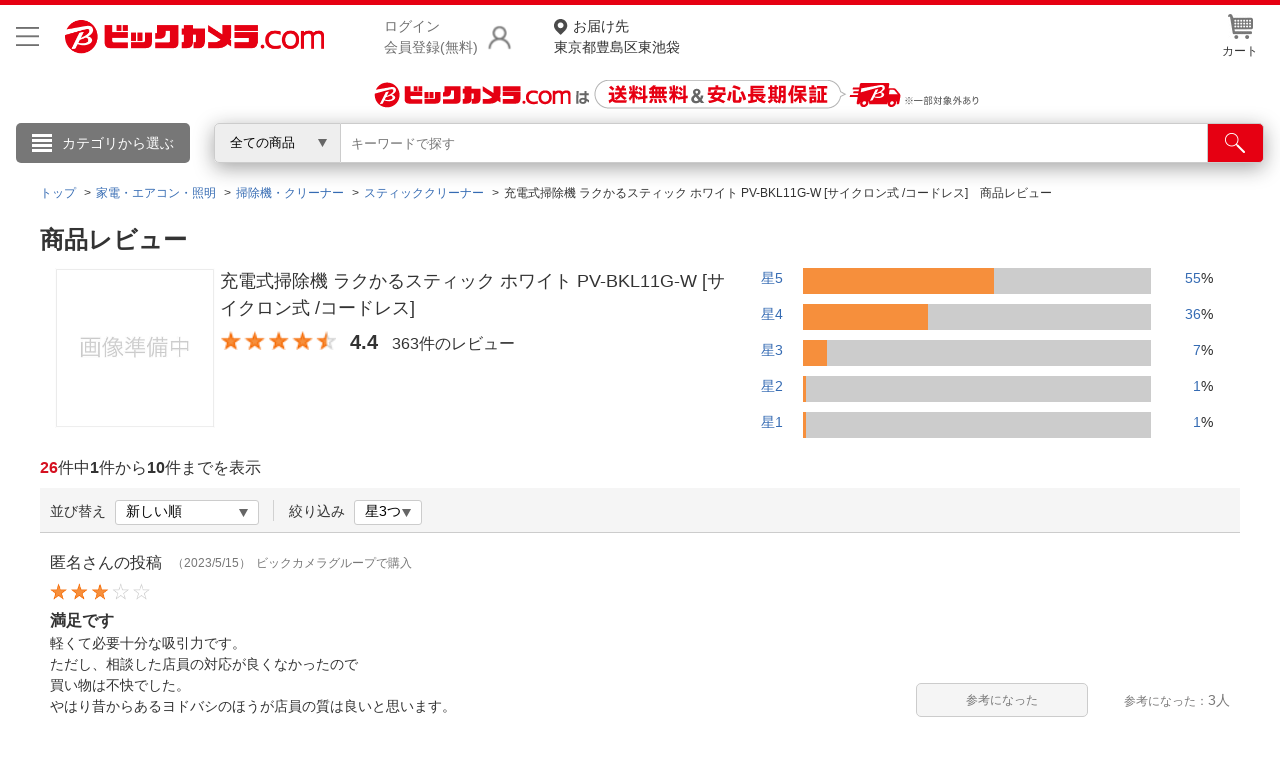

--- FILE ---
content_type: text/html;charset=Windows-31J
request_url: https://www.biccamera.com/bc/disp/SfrGoodsPageReview.jsp?GOODS_NO=8527572&orderCond&squeezeCond=3&
body_size: 10701
content:
<!DOCTYPE html>
<html lang="ja">
<head prefix="og: http://ogp.me/ns# fb: http://ogp.me/ns/fb# article: http://ogp.me/ns/article#">
<meta property="og:title" content="ビックカメラ.com - 充電式掃除機 ラクかるスティック ホワイト PV-BKL11G-W [サイクロン式 /コードレス]" />
<meta property="og:type" content="product" />
<meta property="og:url" content="https://www.biccamera.com/bc/item/8527572/" />
<meta property="og:image" content="https://image.biccamera.com/img/00000008527572_A01.jpg?sr.dw=320&sr.dh=320&sr.jqh=60&sr.mat=1" />
<meta property="og:site_name" content="ビックカメラ.com" />
<meta property="og:description" content="日立の掃除機PV-BKL11G-Wは軽量1.3kgのスティック型掃除機は軽さと強力な吸引力を両立を実現しました。新開発の「からまんプレス構造」は、ダストケース内のフィルターに髪の毛などが絡まりにくく、お手入れが簡単。高いところやすき間も、しっかり楽々お掃除できます。" />
<meta property="fb:app_id" content="135845243776105" />
<meta name="twitter:card" content="summary" />
<meta name="twitter:site" content="@biccameraE" />
<meta charset="Shift_JIS">
<meta name="description" content="充電式掃除機 ラクかるスティック ホワイト PV-BKL11G-W [サイクロン式 /コードレス]のビックカメラ.com商品レビューです。お客様からの商品に関する意見や感想、使用画像などを確認いただけます。ビックカメラ.comなら基本10％ポイントサービス、1個のお買い物でも送料無料でお届け。">
<meta name="keywords" content="レビュー、口コミ、評価、商品レビュー、製品レビュー、レビュー評価、ビックカメラ.com">
<meta name="format-detection" content="telephone=no">
<meta http-equiv="X-UA-Compatible" content="IE=edge">
<link rel="canonical" href="https://www.biccamera.com/bc/disp/SfrGoodsPageReview.jsp?GOODS_NO=8527572">
<title>充電式掃除機 ラクかるスティック ホワイト PV-BKL11G-W [サイクロン式 /コードレス]&nbsp;商品レビュー&nbsp;|&nbsp;ビックカメラ.com</title>
<link rel="shortcut icon" href="/bc/resources4/common/img/favicon.ico" type="image/x-icon">
<link rel="stylesheet" href="/bc/resources4/common/css/jquery.bxslider.min.css" media="all">
<link rel="stylesheet" href="/bc/resources4/common/css/colorbox.css" media="all">
<link rel="stylesheet" href="/bc/resources4/disp/fr-01-04-04/css/import.css" media="all">
<script type="text/javascript" charset="shift_jis" src="/bc/resources4/common/js/device.js"></script>
<script type="text/javascript" src="/bc/js/disp.js"></script>
<script src="/bc/resources4/common/js/jquery.min.js"></script>
<script src="/bc/resources4/common/js/jquery.easing-1.3.min.js"></script>
<script src="/bc/resources4/common/js/jquery.custom-select.js"></script>
<script src="/bc/resources4/common/js/category_menu_pc.js"></script>
<script src="/bc/resources4/common/js/jquery.bxslider.js"></script>
<script src="/bc/resources4/common/js/jquery.colorbox-min.js"></script>
<script src="/bc/resources4/common/js/common.js"></script>
<script type="text/javascript" charset="shift_jis" src="/bc/resources/analytics/analytics_common.js"></script>
<script type="text/javascript">
var __rootpath__ = "/bc";
var __resourcepath__ = "/bc/resources4";
</script>
<script type="application/ld+json">
{
  "@context": "http://schema.org",
  "@type": "WebSite",
  "name" : "ビックカメラ",
  "url": "https://www.biccamera.com/",
  "potentialAction": {
    "@type": "SearchAction",
    "target": "https://www.biccamera.com/bc/category/?q={search_term_string}",
    "query-input": "required name=search_term_string"
  }
}
</script>

<link rel="stylesheet" href="/bc/resources4/common/css/base.css" media="all">
  <link rel="stylesheet" href="/bc/resources4/common/css/common.css" media="all">
</head>

<body>
<!-- Start Google Tag Manager -->
       <noscript><iframe src="//www.googletagmanager.com/ns.html?id=GTM-TXP4QL>"
           height="0" width="0" style="display:none;visibility:hidden"></iframe></noscript>
       <script>(function(w,d,s,l,i){w[l]=w[l]||[];w[l].push({'gtm.start':new Date().getTime(),event:'gtm.js'});
           var f=d.getElementsByTagName(s)[0],j=d.createElement(s),dl=l!='dataLayer'?'&l='+l:'';
           j.async=true;j.src='//www.googletagmanager.com/gtm.js?id='+i+dl;f.parentNode.insertBefore(j,f);
           })(window,document,'script','dataLayer','GTM-TXP4QL');</script>
       <!-- END Google Tag Manager -->
    <input type="hidden" name="SHOP_URL_BIC_EC" id="SHOP_URL_BIC_EC" value="https://www.biccamera.com/bc/">
<noscript><div style="border:1px solid #F00;background-color:#FEE;color:#F00;padding:4px;margin:4px 0px">当サイトを正常に閲覧いただくにはJavaScriptを有効にする必要があります。</div>
</noscript>
        <header style="border-bottom: unset">
<div class="bcs_middle bcs_middle_div">
      <div class="bcs_layoutInner">
        <div class="content_wrapper">
        <p class="bcs_btnModal">
            <button class="js-modal-headermenu" aria-label="メニューを開く"></button>
          </p>
        <p class="bc_logo">
          <a href="https://www.biccamera.com/bc/main/">
            <img src="/bc/resources4/common/img/logo.png" alt="ビックカメラ.com" width="500" height="70">
          </a>
        </p>
        <div class="bcs_wrapper-login">
              <p class="bcs_btnLogin">
                <a href="/bc/member/SfrLogin.jsp" rel="nofollow">ログイン<br>会員登録(無料)</a>
              </p>
              <ul class="bcs_dropdown">
                <div class="bcs_loginBox">
                  <div class="bcs_loginBtn">
                    <p><a href="https://www.biccamera.com/bc/member/SfrLogin.jsp" rel="nofollow">ログイン <img src="/bc/resources4/common/img/ico_login.png" alt=""></a></p>
                  </div><!-- loginBtn -->
                  <div class="bcs_registerBtn">
                    <p><a href="https://www.biccamera.com/bc/member/MemMailAddressCheck.jsp" rel="nofollow">新規会員登録</a></p>
                  </div><!-- registerBtn -->
                  <hr style="display:block;height: 1px;border: 0;border-top: 1px solid #cccccc;margin: 1em 0;padding: 0;">
                </div>
                <li><a href="https://www.biccamera.com/bc/member/MemMyPage.jsp" rel="nofollow">会員メニュー</a></li>
                <li><a href="https://www.biccamera.com/bc/member/MemOrderHistory.jsp" rel="nofollow">お買いもの履歴</a></li>
                <li><a href="https://www.biccamera.com/bc/disp/SfrViewHistory.jsp">閲覧履歴</a></li>
                <li><a href="https://www.biccamera.com/bc/member/MemMemberUpdate.jsp" rel="nofollow">会員登録情報の変更</a></li>
                <li><a href="https://www.biccamera.com/bc/member/MemMemberAddrForm.jsp" rel="nofollow">住所録の追加・変更</a></li>
              </ul>
            </div>
            <p class="bcs_delivAddrSelect">
              <a href="/bc/member/SfrTodayDelivAddrSelect.jsp" rel="nofollow">
                <span>お届け先</span>
                東京都豊島区東池袋</a>
            </p>
          <ul class="bcs_contentRight">
            <li id="HeaderCartIcon" data-pulldown="true" data-recalc="true"><a href="/bc/cart/CarViewCart_001.jsp"><img src="/bc/resources4/common/img/ico_head_1.jpg" alt=""><br>カート
            </a>
            </li>
          </ul>
        </div>
      </div><!-- layoutInner -->
    </div><!-- middle -->

    <!-- common/SfrCmnUpper_TopIncludeArea.jsp --><div id="SfrCmnUpper_TopIncludeArea"><style>#SfrCmnUpper_TopIncludeArea{background:#fff;} #SfrCmnUpper_TopIncludeArea img{max-width:100%;/*height:auto;*/}</style>
  <style>.bcs_searchBtn button{ width:95px!important;} header .bcs_bottom {/*height: 40px;padding: 5px 0;background:#eee!important;background: #fff450;*/}header .bcs_bottom .bcs_keySearchBox {box-shadow: 0 0 9px -1px rgba(102,100,100,0.6);}.bcs_inputBox input { margin-top: 0px!important;top: 0px!important;}#SfrCmnUpper_TopIncludeArea figure{height:auto !important;}#SfrCmnUpper_TopIncludeArea img{/*max-width:100%;height:auto;*/object-fit: cover;width: 100%;/*height: auto!important*/ ;max-width: 1920px;}header #SfrCmnUpper_TopIncludeArea figure img{height:revert-layer;} #FreeShipping{position: relative; height: 12px; width: 100%; max-width: 1720px; margin: 0 auto;} #FreeShipping .FStext{color: #e60012; font-size: 14px; font-weight: bold; margin: 0 0 0 98px; position: absolute; top: -12px; left: 0px;} #FreeShipping .FStext .FSannotation{color:#707070; font-weight: normal; font-size: 12px;} #FreeShipping .bictrack{float: left; width: 38px; margin-right: 4px;}</style>
 <div id=""  style="text-align:center;margin:0 0 5px;"><a href="/bc/c/contents/sitemap/index.jsp?ref=punchout"><figure><img src="/bc/c/images/bn/1920x100/bic_free_delivery_v2_1920x50.png" alt="送料無料" width="1920" height="50"></figure></a></div></div>
<!-- 20250806  ServletPath  :  /bc/disp/SfrGoodsPageReview.jsp -->
<!-- // common/SfrCmnUpper_TopIncludeArea.jsp // -->
<div class="bcs_bottom bcs_searchBox">
        <div class="bcs_layoutInner">

          <div class="bcs_categoryBox">
            <div class="bcs_categoryBtn">
              <p class="bcs_btn bcs_btn_floor_map"><a onmouseover="loadCategoryDisp();" onclick="loadCategoryDisp();">カテゴリから選ぶ</a></p>
              <script type="text/javascript">
                         $(window).on('load', function (){
                             loadCategoryDisp();
                         });
                  </script>
              <input type="hidden" id="LOAD_CATEGORY" name="LOAD_CATEGORY" value="" autocomplete="off">
              <div class="bcs_floorMap">
                <div class="bcs_inner">
                  <ul class="bcs_cat">
                  </ul>
                  <ul class="bcs_cat bcs_special">
                  </ul>
                </div><!-- inner -->
              </div><!-- floorMap -->
            </div><!-- categoryBtn -->
          </div><!-- categoryBox -->

          <div class="bcs_keySearchBox">
            <form method="get" name="search_form" action="/bc/category/">
              <div class="bcs_selectBox bcs_selectBox_click">
                <select class="bcs_js_custom_select bcs_js_custom_select_click" name="dispNo" id="dispNo" onchange="sbwRewrit()">
                  <option value="" selected>全ての商品</option>
                      <option value="001150">家電・エアコン・照明</option>
                                  <option value="001153">キッチン家電</option>
                                  <option value="001100">パソコン・周辺機器・PCソフト</option>
                                  <option value="001120">カメラ・カメラレンズ・メモリーカード</option>
                                  <option value="001130">テレビ・レコーダー</option>
                                  <option value="001140">オーディオ・電子ピアノ・カー用品</option>
                                  <option value="001160">ビューティー・健康家電</option>
                                  <option value="001260">時計・スマートウォッチ・スーツケース</option>
                                  <option value="001170">医薬品・日用品・化粧品・ペット</option>
                                  <option value="001280">工具・DIY・防犯・防災・金庫</option>
                                  <option value="001250">スポーツ・自転車・ゴルフ</option>
                                  <option value="001180">電池・インク・メディア</option>
                                  <option value="001190">寝具・ベッド・インテリア</option>
                                  <option value="001210">ゲーム・映画・音楽</option>
                                  <option value="001220">おもちゃ・ホビー・ベビー用品</option>
                                  <option value="001230">電子辞書・電話機・FAX・事務機器</option>
                                  <option value="001235">文房具・書籍</option>
                                  <option value="001240">スマートフォン・スマホアクセサリー</option>
                                  <option value="001270">メガネ・コンタクトレンズ・補聴器</option>
                                  <option value="001300">アウトレット</option>
                                  <option value="001330">アウトドア</option>
                                  <option value="001320">住宅設備・リフォーム</option>
                                  <option value="001290">お酒・飲料・食品ギフト</option>
                                  <option value="001310">キッチン用品</option></select>
                    <script type="text/javascript">
                    $('form[name="search_form"]').submit(function() {
                      var no = $('select[name="dispNo"]').val();
                      if(no) {
                        var arr = no.match(/[\d]{3}/g) || [];
                        if(arr.length > 0) {
                          no = arr.join('/') + '/';
                        } else {
                          no = '';
                        }
                      } else {
                        no = '';
                      }
                      $(this).attr('action', '/bc/category/' + no);
                      $('select[name="dispNo"]').prop("disabled", true);
                      $("#q").val($("#q").val().trim().replace(/　/g,' ').replace(/ +/g,' '));
                      return true;
                    });
                    </script>
              </div><!-- selectBox -->
              <div class="bcs_inputBox">
                <input type="search" size="20" name="q" id="q" class="q_click" maxlength="50" value="" autocomplete="off" placeholder="キーワードで探す">
                  </div><!-- inputBox -->
              <div class="bcs_searchBtn">
                <button type="submit" id="btnSearch" aria-label="検索"></button>
              </div><!-- searchBtn -->
            </form>
          </div><!-- keySearchBox -->

        </div><!-- layoutInner -->
      </div><!-- bottom -->
      </header>
  <!-- common/SfrCmnUpper_UnderSearchBoxIncludeArea.jsp --><!-- ServletPath  :  /bc/disp/SfrGoodsPageReview.jsp -->
<!-- // common/SfrCmnUpper_UnderSearchBoxIncludeArea.jsp // -->
<div class="search-backdrop"></div>
<div class="modal-backdrop"></div>
<div class="modal">
  <button class="js-close-modal-headermenu btn-close" aria-label="メニューを閉じる"></button>
  <div class="modal-content">
    <div class="modal-body">
      <div class="content-3-col">
        <div class="col">
          <p class="bcs_title">こんにちは</p>
            <div class="bcs_loginBox">
              <div class="bcs_loginBtn">
                <p><a href="https://www.biccamera.com/bc/member/SfrLogin.jsp" rel="nofollow">ログイン <img src="/bc/resources4/common/img/ico_login.png" alt="" width="17" height="21"></a></p>
              </div><!-- loginBtn -->
              <div class="bcs_registerBtn">
                <p><a href="https://www.biccamera.com/bc/member/MemMailAddressCheck.jsp" rel="nofollow">新規会員登録</a></p>
              </div><!-- registerBtn -->
            </div>
          <ul class="bcs_link">
            <li>
              <a href="https://www.biccamera.com/bc/member/MemMyPage.jsp" rel="nofollow">会員メニュー</a>
            </li>
            <li>
              <a href="https://www.biccamera.com/bc/member/MemOrderHistory.jsp" rel="nofollow">お買いもの履歴</a>
            </li>
            <li>
              <a href="https://www.biccamera.com/bc/disp/SfrViewHistory.jsp">閲覧履歴</a>
            </li>
            <li>
              <a href="https://www.biccamera.com/bc/member/MemWishList.jsp" rel="nofollow">ほしいもの</a>
            </li>
            <li>
              <a href="/bc/c/info/report/list.jsp?ref=toppage" rel="nofollow">お知らせ</a>
            </li>
          </ul>
        </div>
        <div class="col">
          <p class="bcs_title bcs_title_02">商品をさがす</p>
          <ul class="bcs_link">
            <li>
              <a href="https://www.biccamera.com/bc/c/contents/ranking/index.jsp?ref=spheadermenu" rel="nofollow">ランキングからさがす</a>
            </li>
            <li>
              <a href="https://www.biccamera.com/bc/c/contents/sitemap/index.jsp" rel="nofollow">カテゴリ一覧からさがす</a>
            </li>
          </ul>
          <hr>
          <p class="bcs_title bcs_title_02">お客様サポート</p>
          <ul class="bcs_link">
            <li>
              <a href="/bc/c/info/index.jsp" rel="nofollow">ご利用ガイド</a>
            </li>
            <li>
              <a href="https://qa.biccamera.com/?site_domain=default&ref=spheadermenu" rel="nofollow">よくある質問・お問合せ</a>
            </li>
            <li>
              <a href="/bc/c/info/regulation/index.jsp" rel="nofollow">ご利用規約</a>
            </li>
          </ul>
        </div>
        <div class="col">
          <p class="bcs_title bcs_title_02">店舗サービス</p>
          <ul class="bcs_link">
            <li>
              <a href="/bc/c/info/order/shop.jsp?ref=spheadermenu" rel="nofollow">ネット取り置き</a>
            </li>
            <li>
              <a href="/bc/c/info/point/webregist.jsp?ref=spheadermenu" rel="nofollow">ポイントカードWEB登録</a>
            </li>
            <li>
              <a href="https://www.biccamera.co.jp/shopguide/index.html?ref=spheadermenu" rel="nofollow">店舗情報・店舗一覧</a>
            </li>
            <li>
              <a href="/bc/member/SfrBcSpOrderForm.jsp?ref=spheadermenu" rel="nofollow">お取り寄せ品入荷状況照会</a>
            </li>
          </ul>
          <hr>
          <ul class="bcs_link">
            <li>
              <a href="//houjin.biccamera.com/" class="bcs_noArrow" rel="nofollow">法人窓口</a>
            </li>
            <li>
              <a href="https://www.biccamera.co.jp/ir/index.html" class="bcs_noArrow" rel="nofollow">IR情報</a>
            </li>
          </ul>
          <hr>
          <ul class="bcs_link">
            <li>
              <a href="/bc/c/info/report/language.jsp?ref=spheadermenu" rel="nofollow">English / 中文</a>
            </li>
            </ul>
        </div>
      </div>
    </div>
  </div>
</div><!-- 準正常ログインエラーメッセージ START -->
  <script>
$(window).load(function(){
	var reviewUploadingImagePath = $("input[name='UPLOADING_IMAGE_PATH']").val();
	$('.reviewImages').each(function () {
		var src = this.src; 
		if(src.indexOf('img_noimage.jpg') != -1 || src == ""){
			src = reviewUploadingImagePath;
			$(this).attr('src',src); 
		}else{
			var ImgObj=new Image();
			ImgObj.src= src;
			if(!(ImgObj.fileSize > 0 || (ImgObj.width > 0 && ImgObj.height > 0))) {
				src = reviewUploadingImagePath;
				$(this).attr('src',src); 
			}
		}
	});
});

function pcAddComma(num){
	var val = new String(num).replace(/,/g, '');
	while(val != (val = val.replace(/^(-?\d+)(\d{3})/, '$1,$2')));
	return val;
}

function pcRemComma(val){
	val = val+'';
	if(val.indexOf(',',0)>-1){
		var num = val.split(',').join('');
		num = num-0;
		return num;
	}else{
		return val;
	}
}

$(function(){
	
	var reviews_ari = $( ':hidden[name="reviews_ari"]' ).val();
	var disp = "none";
	if(reviews_ari == undefined){
		var disp = "block";
	}
	$("#bcs_ReviewList_NotFound").css("display", disp);
	$("#bcs_resultTxt_Disp").html($("#bcs_resultTxt").html());
	
	$( "select[name='orderCond']" ).change(function (){
		var orderCond = $(this).val();
		var squeezeCond = $( "select[name='squeezeCond']" ).val();
		var goodsNo = $("input[name='GOODS_NO']");
		var url = __rootpath__ + "/disp/SfrGoodsPageReview.jsp?GOODS_NO=" + goodsNo.val() + "&orderCond=" + orderCond + "&squeezeCond=" + squeezeCond + "&p=1";
		location.href = url;
	});
	
	$( "select[name='squeezeCond']" ).change(function (){
		var squeezeCond = $(this).val();
		var orderCond = $( "select[name='orderCond']" ).val();
		var goodsNo = $("input[name='GOODS_NO']");
		var url = __rootpath__ + "/disp/SfrGoodsPageReview.jsp?GOODS_NO=" + goodsNo.val() + "&orderCond=" + orderCond + "&squeezeCond=" + squeezeCond + "&p=1";
		location.href = url;
	});
	
	/*review画像をmouseoverときにreviewModal画像を設定*/
	$('.bcs_review li img').off('mouseover').on('mouseover', function(){
		var Index = $(this).attr('index');
		var ModalImgSrc = $(this).attr('src') && $(this).attr('src').replace(/(\?|&)sr\.mat=1/g, '');// クリックされている画像のアドレスを取得
		var ImgAlt = $(this).attr('alt');//クリックした画像の置換テキストを取得
		$('#REVIEW-CURRENT-MODAL-IMG'+Index).attr({src:ModalImgSrc,alt:ImgAlt});//reviewModalに表示される画像を設定
	});
	/*ホバリング時にreviewModal画像を設定する*/
	$('.bcs_reviewgallery .bcs_slide li img').off('mouseover').on('mouseover', function(){
		var ImgSrc = $(this).attr('src') && $(this).attr('src').replace(/(\?|&)sr\.mat=1/g, '');// 画像のアドレスを取得
		var ImgAlt = $(this).attr('alt');//画像の置換テキストを取得
		$('#cboxContent .bcs_display img').attr({src:ImgSrc,alt:ImgAlt});//reviewModalに表示される画像を設定
	});
	
	$('.bcs_inline').colorbox({
	    inline:true,
	    width:"820px",
	    scrolling: false
	});

	$('.bcs_close').on('click',function(e){
		$.colorbox.close();
	});
});
</script>

<section class="bcs_fr-01-04-04" id="bcs_fr-01-04-04">
  <div itemscope itemtype="http://schema.org/BreadcrumbList" class="bcs_breadcrumb">
  <ul>
    <li itemprop="itemListElement" itemscope itemtype="http://schema.org/ListItem">
            <a itemprop="item" href="/bc/main/">
              <span itemprop="name">トップ</span>
            </a>
            <meta itemprop="position" content="1" />
          </li>
          <li itemprop="itemListElement" itemscope itemtype="http://schema.org/ListItem">
                <a itemprop="item" href="/bc/category/001/150/">
                  <span itemprop="name">家電・エアコン・照明</span>
                </a>
                <meta itemprop="position" content="2" />
              </li>
              <li itemprop="itemListElement" itemscope itemtype="http://schema.org/ListItem">
                <a itemprop="item" href="/bc/category/001/150/020/">
                  <span itemprop="name">掃除機・クリーナー</span>
                </a>
                <meta itemprop="position" content="3" />
              </li>
              <li itemprop="itemListElement" itemscope itemtype="http://schema.org/ListItem">
                <a itemprop="item" href="/bc/category/001/150/020/020/">
                  <span itemprop="name">スティッククリーナー</span>
                </a>
                <meta itemprop="position" content="4" />
              </li>
              <li itemprop="itemListElement" itemscope itemtype="http://schema.org/ListItem">
            <span itemprop="name">充電式掃除機 ラクかるスティック ホワイト PV-BKL11G-W [サイクロン式 /コードレス]　商品レビュー</span>
            <meta itemprop="position" content="5" />
          </li>
        </ul>
</div><!-- breadcrumb -->
<h1>商品レビュー</h1>
    
    <div class="bcs_itemBox">
	    <div class="bcs_mainLeft">
	    <div class="bcs_display">
	      <p>
	        <a href="https://www.biccamera.com/bc/item/8527572/" class="bcs_back">
	          <img itemprop="image" id="PROD-CURRENT-IMG"
                    src="https://image.biccamera.com/img/00000008527572_A01.jpg?sr.dw=160&sr.dh=160&sr.mat=1"
                    alt="充電式掃除機 ラクかるスティック ホワイト PV-BKL11G-W [サイクロン式 /コードレス]_1"
                    onerror="alterImage(this, '/bc/images/parts/img_noimage.jpg')">
              </a>
	      </p>
	    </div><!-- display -->
	    </div><!-- bcs_mainLeft -->
	     
		<div itemscope="" itemtype="http://schema.org/Product" class="bcs_mainRight">
		  <a href="https://www.biccamera.com/bc/item/8527572/" class="bcs_back">
		    <p class="goodsLink">充電式掃除機 ラクかるスティック ホワイト PV-BKL11G-W [サイクロン式 /コードレス]</p>
		  </a>
		  <div class="bcs_review bcs_variationOff">
		    <p itemprop="aggregateRating" itemscope="" itemtype="http://schema.org/AggregateRating" class="bcs_star">
		      <img src="/bc/resources2/common/img/parts/star_mm_45.png" alt="評価レビュー">
		      <span class="ratingValue" itemprop="ratingValue">
		        4.4</span> 
		      <span class="reviewRating">363件のレビュー</span>
		    </p>
		  </div><!-- bcs_review -->
		</div>


		<div class="bcs_box">
		  <ul>
		    <li>
		        <p>
		          <a href="https://www.biccamera.com/bc/disp/SfrGoodsPageReview.jsp?GOODS_NO=8527572&orderCond=&squeezeCond=5&p=1">星5</a>
		          </p>
		        <div>
		          <div style="width: 55.00%"></div>
		        </div>
		        <p class="per">
		          <a href="https://www.biccamera.com/bc/disp/SfrGoodsPageReview.jsp?GOODS_NO=8527572&orderCond=&squeezeCond=5&p=1">
		              55</a>%
		          </p>
		    </li>
		    <li>
		        <p>
		          <a href="https://www.biccamera.com/bc/disp/SfrGoodsPageReview.jsp?GOODS_NO=8527572&orderCond=&squeezeCond=4&p=1">星4</a>
		          </p>
		        <div>
		          <div style="width: 36.00%"></div>
		        </div>
		        <p class="per">
		            <a href="https://www.biccamera.com/bc/disp/SfrGoodsPageReview.jsp?GOODS_NO=8527572&orderCond=&squeezeCond=4&p=1">
		                36</a>%
		            </p>
		    </li>
		    <li>
		        <p>
		          <a href="https://www.biccamera.com/bc/disp/SfrGoodsPageReview.jsp?GOODS_NO=8527572&orderCond=&squeezeCond=3&p=1">星3</a>
		          </p>
		        <div>
		          <div style="width: 7.00%"></div>
		        </div>
		        <p class="per">
		          <a href="https://www.biccamera.com/bc/disp/SfrGoodsPageReview.jsp?GOODS_NO=8527572&orderCond=&squeezeCond=3&p=1">
		              7</a>%
		          </p>
		    </li>
		    <li>
		        <p>
		          <a href="https://www.biccamera.com/bc/disp/SfrGoodsPageReview.jsp?GOODS_NO=8527572&orderCond=&squeezeCond=2&p=1">星2</a>
		          </p>
		        <div>
		          <div style="width: 1.00%"></div>
		        </div>
		        <p class="per">
		          <a href="https://www.biccamera.com/bc/disp/SfrGoodsPageReview.jsp?GOODS_NO=8527572&orderCond=&squeezeCond=2&p=1">
		              1</a>%
	  	          </p>
		    </li>
		    <li>
		        <p>
		          <a href="https://www.biccamera.com/bc/disp/SfrGoodsPageReview.jsp?GOODS_NO=8527572&orderCond=&squeezeCond=1&p=1">星1</a>
		          </p>
		        <div>
		          <div style="width: 1.00%"></div>
		        </div>
		        <p class="per">
		          <a href="https://www.biccamera.com/bc/disp/SfrGoodsPageReview.jsp?GOODS_NO=8527572&orderCond=&squeezeCond=1&p=1">
		              1</a>%
		          </p>
		    </li>
		  </ul>
		</div><!-- box -->
	</div><!-- itemInfo -->

	<p class="bcs_resultTxt" id="bcs_resultTxt_Disp"></p>
	<input type="hidden" name="GOODS_NO" value="8527572" >
	<div class="bcs_sortBar">
		<div class="bcs_inner">
       		<span>並び替え</span>
			<select name='orderCond'>
    <option value='1'>新しい順</option>
    <option value='2'>レビューの評価順</option>
    <option value='3'>参考になった順</option>
</select>
</div>
		<div class="bcs_inner">
			<span>絞り込み</span>
			<select id="squeezeCond" class="squeezeCond" name="squeezeCond">
				<option value="">--</option>
				<option value="5"  class="">星5つ</option>
				<option value="4"  class="">星4つ</option>
				<option value="3" selected class="">星3つ</option>
				<option value="2"  class="">星2つ</option>
				<option value="1"  class="">星1つ</option>
			</select>
		</div>
    </div><!-- sortBar -->
    
	<div class="bcs_txtArea" id="bcs_ReviewList_NotFound" >
		<p class="bcs_txt">条件に一致するレビューはありません。</p>
	</div>
	
	<div class="review_area" name="review_area" id="review_area">
		<input type="hidden" name="reviews_ari" value="1" >
	        <input type="hidden" name="UPLOADING_IMAGE_PATH" value="/bc/resources4/common/img/uploading.jpg">
		
			<p class="bcs_resultTxt" id="bcs_resultTxt" style="display: none;">
					<span><em>26</em></span>件中<span>1</span>件から<span>10</span>件までを表示
    			</p>
    			<div class="bcs_modal">
				    <div id="bcs_inlineContent20" class="review_inlineContent">
				      <div class="bcs_reviewgallery">
				        <div class="bcs_display">
				          <p>
				             <img id="REVIEW-CURRENT-MODAL-IMG0" src="">
				          </p>
				        </div><!-- display END -->
				        <div class="bcs_slide">
				          <div class="bcs_slideInner">
				            <ul >
				             </ul>
				          </div><!-- slideInner -->
				          <p class="bcs_prev"></p>
				          <p class="bcs_next"></p>
				        </div><!-- slide -->
		                   <p class="bcs_close">閉じる</p>
				      </div><!-- gallery -->
				    </div><!-- inlineContent -->
				  </div><!-- modal -->
				    <div class="bcs_item bcs_review">
						<div class="bcs_inner">
		                       <div class="bcs_evaluator">
		                          <div class="bcs_left">
	                                <p class="bcs_con"><span>匿名</span>さんの投稿</p>
	                                <p class="new_bcs_date">（2023/5/15）</p>
	                            </div>
	                            <p class="purMode">ビックカメラグループで購入 </p>
	                            </div>
							<dl>
								<dt><img src="/bc/resources4/common/img/review_3.png" alt="評価レビュー" pattern="0.0" /></dt>
								<dd>満足です</dd>
							</dl>
							<p class="content">軽くて必要十分な吸引力です。<br>ただし、相談した店員の対応が良くなかったので<br>買い物は不快でした。<br>やはり昔からあるヨドバシのほうが店員の質は良いと思います。</p>
							<ul>
								</ul>
						</div><!-- inner -->
						<div class="bcs_right">
							<input type="hidden" name="voteCount_2794428" value="3" >
							<p class="bcs_voteBtn">
									<a onclick="return updReviewVoteCount('2794428', null)">参考になった</a>
								</p>
							<div class="bcs_reference voteCountArea_2794428">
		                      <p>
		                        参考になった：<span>3人</span>
		                      </p>
		                      </div>
						</div>
						</div><!-- item -->
				<div class="bcs_modal">
				    <div id="bcs_inlineContent21" class="review_inlineContent">
				      <div class="bcs_reviewgallery">
				        <div class="bcs_display">
				          <p>
				             <img id="REVIEW-CURRENT-MODAL-IMG1" src="">
				          </p>
				        </div><!-- display END -->
				        <div class="bcs_slide">
				          <div class="bcs_slideInner">
				            <ul >
				             </ul>
				          </div><!-- slideInner -->
				          <p class="bcs_prev"></p>
				          <p class="bcs_next"></p>
				        </div><!-- slide -->
		                   <p class="bcs_close">閉じる</p>
				      </div><!-- gallery -->
				    </div><!-- inlineContent -->
				  </div><!-- modal -->
				    <div class="bcs_item bcs_review">
						<div class="bcs_inner">
		                       <div class="bcs_evaluator">
		                          <div class="bcs_left">
	                                <p class="bcs_con"><span>匿名</span>さんの投稿</p>
	                                <p class="new_bcs_date">（2023/2/26）</p>
	                            </div>
	                            <p class="purMode">ビックカメラグループで購入 </p>
	                            </div>
							<dl>
								<dt><img src="/bc/resources4/common/img/review_3.png" alt="評価レビュー" pattern="0.0" /></dt>
								<dd>軽くて使いやすい</dd>
							</dl>
							<p class="content">軽く手軽に使えます。吸引力はまあまあですが、手軽なためこまめに掃除できるためいいです。<br>電池があとどのくらい持つか分からないことと、内臓されているハケをいつのまにか無くしてしまったのが残念です。</p>
							<ul>
								</ul>
						</div><!-- inner -->
						<div class="bcs_right">
							<input type="hidden" name="voteCount_2717758" value="6" >
							<p class="bcs_voteBtn">
									<a onclick="return updReviewVoteCount('2717758', null)">参考になった</a>
								</p>
							<div class="bcs_reference voteCountArea_2717758">
		                      <p>
		                        参考になった：<span>6人</span>
		                      </p>
		                      </div>
						</div>
						</div><!-- item -->
				<div class="bcs_modal">
				    <div id="bcs_inlineContent22" class="review_inlineContent">
				      <div class="bcs_reviewgallery">
				        <div class="bcs_display">
				          <p>
				             <img id="REVIEW-CURRENT-MODAL-IMG2" src="">
				          </p>
				        </div><!-- display END -->
				        <div class="bcs_slide">
				          <div class="bcs_slideInner">
				            <ul >
				             </ul>
				          </div><!-- slideInner -->
				          <p class="bcs_prev"></p>
				          <p class="bcs_next"></p>
				        </div><!-- slide -->
		                   <p class="bcs_close">閉じる</p>
				      </div><!-- gallery -->
				    </div><!-- inlineContent -->
				  </div><!-- modal -->
				    <div class="bcs_item bcs_review">
						<div class="bcs_inner">
		                       <div class="bcs_evaluator">
		                          <div class="bcs_left">
	                                <p class="bcs_con"><span>タカ</span>さんの投稿</p>
	                                <p class="new_bcs_date">（2022/11/22）</p>
	                            </div>
	                            <p class="purMode">ビックカメラグループで購入 </p>
	                            </div>
							<dl>
								<dt><img src="/bc/resources4/common/img/review_3.png" alt="評価レビュー" pattern="0.0" /></dt>
								<dd>使用感</dd>
							</dl>
							<p class="content">使用感、吸い込み強さ、重量(軽量であること)は満足してます。電池切れになるのがちょっと早いかな。</p>
							<ul>
								</ul>
						</div><!-- inner -->
						<div class="bcs_right">
							<input type="hidden" name="voteCount_2607562" value="9" >
							<p class="bcs_voteBtn">
									<a onclick="return updReviewVoteCount('2607562', null)">参考になった</a>
								</p>
							<div class="bcs_reference voteCountArea_2607562">
		                      <p>
		                        参考になった：<span>9人</span>
		                      </p>
		                      </div>
						</div>
						</div><!-- item -->
				<div class="bcs_modal">
				    <div id="bcs_inlineContent23" class="review_inlineContent">
				      <div class="bcs_reviewgallery">
				        <div class="bcs_display">
				          <p>
				             <img id="REVIEW-CURRENT-MODAL-IMG3" src="">
				          </p>
				        </div><!-- display END -->
				        <div class="bcs_slide">
				          <div class="bcs_slideInner">
				            <ul >
				             </ul>
				          </div><!-- slideInner -->
				          <p class="bcs_prev"></p>
				          <p class="bcs_next"></p>
				        </div><!-- slide -->
		                   <p class="bcs_close">閉じる</p>
				      </div><!-- gallery -->
				    </div><!-- inlineContent -->
				  </div><!-- modal -->
				    <div class="bcs_item bcs_review">
						<div class="bcs_inner">
		                       <div class="bcs_evaluator">
		                          <div class="bcs_left">
	                                <p class="bcs_con"><span>匿名</span>さんの投稿</p>
	                                <p class="new_bcs_date">（2022/7/8）</p>
	                            </div>
	                            <p class="purMode">ビックカメラグループで購入 </p>
	                            </div>
							<dl>
								<dt><img src="/bc/resources4/common/img/review_3.png" alt="評価レビュー" pattern="0.0" /></dt>
								<dd>使いやすい</dd>
							</dl>
							<p class="content">高い機能と色でとても使いやすい。</p>
							<ul>
								</ul>
						</div><!-- inner -->
						<div class="bcs_right">
							<input type="hidden" name="voteCount_2483715" value="7" >
							<p class="bcs_voteBtn">
									<a onclick="return updReviewVoteCount('2483715', null)">参考になった</a>
								</p>
							<div class="bcs_reference voteCountArea_2483715">
		                      <p>
		                        参考になった：<span>7人</span>
		                      </p>
		                      </div>
						</div>
						</div><!-- item -->
				<div class="bcs_modal">
				    <div id="bcs_inlineContent24" class="review_inlineContent">
				      <div class="bcs_reviewgallery">
				        <div class="bcs_display">
				          <p>
				             <img id="REVIEW-CURRENT-MODAL-IMG4" src="">
				          </p>
				        </div><!-- display END -->
				        <div class="bcs_slide">
				          <div class="bcs_slideInner">
				            <ul >
				             </ul>
				          </div><!-- slideInner -->
				          <p class="bcs_prev"></p>
				          <p class="bcs_next"></p>
				        </div><!-- slide -->
		                   <p class="bcs_close">閉じる</p>
				      </div><!-- gallery -->
				    </div><!-- inlineContent -->
				  </div><!-- modal -->
				    <div class="bcs_item bcs_review">
						<div class="bcs_inner">
		                       <div class="bcs_evaluator">
		                          <div class="bcs_left">
	                                <p class="bcs_con"><span>匿名</span>さんの投稿</p>
	                                <p class="new_bcs_date">（2022/6/9）</p>
	                            </div>
	                            <p class="purMode">ビックカメラグループで購入 </p>
	                            </div>
							<dl>
								<dt><img src="/bc/resources4/common/img/review_3.png" alt="評価レビュー" pattern="0.0" /></dt>
								<dd>一人暮らし用</dd>
							</dl>
							<p class="content">パワーも申し分ありません。一人暮らしにちょうどいいです。</p>
							<ul>
								</ul>
						</div><!-- inner -->
						<div class="bcs_right">
							<input type="hidden" name="voteCount_2455855" value="3" >
							<p class="bcs_voteBtn">
									<a onclick="return updReviewVoteCount('2455855', null)">参考になった</a>
								</p>
							<div class="bcs_reference voteCountArea_2455855">
		                      <p>
		                        参考になった：<span>3人</span>
		                      </p>
		                      </div>
						</div>
						</div><!-- item -->
				<div class="bcs_modal">
				    <div id="bcs_inlineContent25" class="review_inlineContent">
				      <div class="bcs_reviewgallery">
				        <div class="bcs_display">
				          <p>
				             <img id="REVIEW-CURRENT-MODAL-IMG5" src="">
				          </p>
				        </div><!-- display END -->
				        <div class="bcs_slide">
				          <div class="bcs_slideInner">
				            <ul >
				             </ul>
				          </div><!-- slideInner -->
				          <p class="bcs_prev"></p>
				          <p class="bcs_next"></p>
				        </div><!-- slide -->
		                   <p class="bcs_close">閉じる</p>
				      </div><!-- gallery -->
				    </div><!-- inlineContent -->
				  </div><!-- modal -->
				    <div class="bcs_item bcs_review">
						<div class="bcs_inner">
		                       <div class="bcs_evaluator">
		                          <div class="bcs_left">
	                                <p class="bcs_con"><span>ココ</span>さんの投稿</p>
	                                <p class="new_bcs_date">（2022/6/2）</p>
	                            </div>
	                            <p class="purMode">ビックカメラグループで購入 </p>
	                            </div>
							<dl>
								<dt><img src="/bc/resources4/common/img/review_3.png" alt="評価レビュー" pattern="0.0" /></dt>
								<dd>うーん</dd>
							</dl>
							<p class="content">ごみ捨てる時にフィルターが落ちてきてはめ方かよく分からず、適当に装着<br>それ以外は使い勝手は良いかと</p>
							<ul>
								</ul>
						</div><!-- inner -->
						<div class="bcs_right">
							<input type="hidden" name="voteCount_2449197" value="2" >
							<p class="bcs_voteBtn">
									<a onclick="return updReviewVoteCount('2449197', null)">参考になった</a>
								</p>
							<div class="bcs_reference voteCountArea_2449197">
		                      <p>
		                        参考になった：<span>2人</span>
		                      </p>
		                      </div>
						</div>
						</div><!-- item -->
				<div class="bcs_modal">
				    <div id="bcs_inlineContent26" class="review_inlineContent">
				      <div class="bcs_reviewgallery">
				        <div class="bcs_display">
				          <p>
				             <img id="REVIEW-CURRENT-MODAL-IMG6" src="">
				          </p>
				        </div><!-- display END -->
				        <div class="bcs_slide">
				          <div class="bcs_slideInner">
				            <ul >
				             </ul>
				          </div><!-- slideInner -->
				          <p class="bcs_prev"></p>
				          <p class="bcs_next"></p>
				        </div><!-- slide -->
		                   <p class="bcs_close">閉じる</p>
				      </div><!-- gallery -->
				    </div><!-- inlineContent -->
				  </div><!-- modal -->
				    <div class="bcs_item bcs_review">
						<div class="bcs_inner">
		                       <div class="bcs_evaluator">
		                          <div class="bcs_left">
	                                <p class="bcs_con"><span>匿名</span>さんの投稿</p>
	                                <p class="new_bcs_date">（2022/5/20）</p>
	                            </div>
	                            <p class="purMode">ビックカメラグループで購入 </p>
	                            </div>
							<dl>
								<dt><img src="/bc/resources4/common/img/review_3.png" alt="評価レビュー" pattern="0.0" /></dt>
								<dd>日立掃除機　ラクかるスティック　サイクロン式</dd>
							</dl>
							<p class="content">とにかく軽くて扱いやすいです。<br>吸引力は満足できるレベルではないです。<br>ただ、ゴミ捨てなど楽で、総合的には買ってよかったと思ってます。</p>
							<ul>
								</ul>
						</div><!-- inner -->
						<div class="bcs_right">
							<input type="hidden" name="voteCount_2436912" value="6" >
							<p class="bcs_voteBtn">
									<a onclick="return updReviewVoteCount('2436912', null)">参考になった</a>
								</p>
							<div class="bcs_reference voteCountArea_2436912">
		                      <p>
		                        参考になった：<span>6人</span>
		                      </p>
		                      </div>
						</div>
						</div><!-- item -->
				<div class="bcs_modal">
				    <div id="bcs_inlineContent27" class="review_inlineContent">
				      <div class="bcs_reviewgallery">
				        <div class="bcs_display">
				          <p>
				             <img id="REVIEW-CURRENT-MODAL-IMG7" src="">
				          </p>
				        </div><!-- display END -->
				        <div class="bcs_slide">
				          <div class="bcs_slideInner">
				            <ul >
				             </ul>
				          </div><!-- slideInner -->
				          <p class="bcs_prev"></p>
				          <p class="bcs_next"></p>
				        </div><!-- slide -->
		                   <p class="bcs_close">閉じる</p>
				      </div><!-- gallery -->
				    </div><!-- inlineContent -->
				  </div><!-- modal -->
				    <div class="bcs_item bcs_review">
						<div class="bcs_inner">
		                       <div class="bcs_evaluator">
		                          <div class="bcs_left">
	                                <p class="bcs_con"><span>匿名</span>さんの投稿</p>
	                                <p class="new_bcs_date">（2022/5/17）</p>
	                            </div>
	                            <p class="purMode">ビックカメラグループで購入 </p>
	                            </div>
							<dl>
								<dt><img src="/bc/resources4/common/img/review_3.png" alt="評価レビュー" pattern="0.0" /></dt>
								<dd>よい</dd>
							</dl>
							<p class="content">値段の割にはいいと思います<br>少し音が気になるのが難点</p>
							<ul>
								</ul>
						</div><!-- inner -->
						<div class="bcs_right">
							<input type="hidden" name="voteCount_2433505" value="2" >
							<p class="bcs_voteBtn">
									<a onclick="return updReviewVoteCount('2433505', null)">参考になった</a>
								</p>
							<div class="bcs_reference voteCountArea_2433505">
		                      <p>
		                        参考になった：<span>2人</span>
		                      </p>
		                      </div>
						</div>
						</div><!-- item -->
				<div class="bcs_modal">
				    <div id="bcs_inlineContent28" class="review_inlineContent">
				      <div class="bcs_reviewgallery">
				        <div class="bcs_display">
				          <p>
				             <img id="REVIEW-CURRENT-MODAL-IMG8" src="">
				          </p>
				        </div><!-- display END -->
				        <div class="bcs_slide">
				          <div class="bcs_slideInner">
				            <ul >
				             </ul>
				          </div><!-- slideInner -->
				          <p class="bcs_prev"></p>
				          <p class="bcs_next"></p>
				        </div><!-- slide -->
		                   <p class="bcs_close">閉じる</p>
				      </div><!-- gallery -->
				    </div><!-- inlineContent -->
				  </div><!-- modal -->
				    <div class="bcs_item bcs_review">
						<div class="bcs_inner">
		                       <div class="bcs_evaluator">
		                          <div class="bcs_left">
	                                <p class="bcs_con"><span>mitt</span>さんの投稿</p>
	                                <p class="new_bcs_date">（2022/3/11）</p>
	                            </div>
	                            <p class="purMode">ビックカメラグループで購入 </p>
	                            </div>
							<dl>
								<dt><img src="/bc/resources4/common/img/review_3.png" alt="評価レビュー" pattern="0.0" /></dt>
								<dd>使い勝手は良さそうです。</dd>
							</dl>
							<p class="content">母がコードレスの掃除機が欲しいとのことで購入しました。<br>車の掃除等にも使いたいとのことだったので、年齢的に軽さとコンパクトになるものを重視しました。<br>感想は、「強にすれば、吸引力もあって良い。」とのことで、吸引力を重視する場合には微妙かもですが、狭いところにも届いて使い勝手が良くて母は満足しているようです。<br>個人的には、置いておく時用の、スタンドが付属していたら嬉しいなと思いました。</p>
							<ul>
								</ul>
						</div><!-- inner -->
						<div class="bcs_right">
							<input type="hidden" name="voteCount_2371421" value="2" >
							<p class="bcs_voteBtn">
									<a onclick="return updReviewVoteCount('2371421', null)">参考になった</a>
								</p>
							<div class="bcs_reference voteCountArea_2371421">
		                      <p>
		                        参考になった：<span>2人</span>
		                      </p>
		                      </div>
						</div>
						</div><!-- item -->
				<div class="bcs_modal">
				    <div id="bcs_inlineContent29" class="review_inlineContent">
				      <div class="bcs_reviewgallery">
				        <div class="bcs_display">
				          <p>
				             <img id="REVIEW-CURRENT-MODAL-IMG9" src="">
				          </p>
				        </div><!-- display END -->
				        <div class="bcs_slide">
				          <div class="bcs_slideInner">
				            <ul >
				             </ul>
				          </div><!-- slideInner -->
				          <p class="bcs_prev"></p>
				          <p class="bcs_next"></p>
				        </div><!-- slide -->
		                   <p class="bcs_close">閉じる</p>
				      </div><!-- gallery -->
				    </div><!-- inlineContent -->
				  </div><!-- modal -->
				    <div class="bcs_item bcs_review">
						<div class="bcs_inner">
		                       <div class="bcs_evaluator">
		                          <div class="bcs_left">
	                                <p class="bcs_con"><span>匿名ちい</span>さんの投稿</p>
	                                <p class="new_bcs_date">（2022/3/3）</p>
	                            </div>
	                            <p class="purMode">ビックカメラグループで購入 </p>
	                            </div>
							<dl>
								<dt><img src="/bc/resources4/common/img/review_3.png" alt="評価レビュー" pattern="0.0" /></dt>
								<dd>まあまあ</dd>
							</dl>
							<p class="content">接続部分の取り外しに少し戸惑います。</p>
							<ul>
								</ul>
						</div><!-- inner -->
						<div class="bcs_right">
							<input type="hidden" name="voteCount_2363154" value="2" >
							<p class="bcs_voteBtn">
									<a onclick="return updReviewVoteCount('2363154', null)">参考になった</a>
								</p>
							<div class="bcs_reference voteCountArea_2363154">
		                      <p>
		                        参考になった：<span>2人</span>
		                      </p>
		                      </div>
						</div>
						</div><!-- item -->
				<div class="bcs_pager">
					<ul>
							<li><p class="prev"><span class="none">&lt; 前へ</span></p></li>
        <li><span>1</span></li>

    <li><a href="/bc/disp/SfrGoodsPageReview.jsp?GOODS_NO=8527572&orderCond&squeezeCond=3&p=2">2</a></li>
        <li><a href="/bc/disp/SfrGoodsPageReview.jsp?GOODS_NO=8527572&orderCond&squeezeCond=3&p=3">3</a></li>
        <li><p class="next"><a href="/bc/disp/SfrGoodsPageReview.jsp?GOODS_NO=8527572&orderCond&squeezeCond=3&p=2">次へ &gt;</a></p></li>
            </ul>
					</div><!-- pager -->
			<!-- true -->
		
</div>

    <p class="bcs_linkBtn">
	  <a href="https://www.biccamera.com/bc/item/8527572/"><span>商品の詳細を見る</span></a>
    </p>
    
	</section>
<footer>
    <div class="bcs_footerLink">
        <p class="bcs_pagetop"><a href="#" onclick="javascript:$('html,body').animate({ scrollTop: 0 }, 700,'easeInOutQuint');return false;">このページの先頭へ</a></p>
        <div class="bcs_layoutInner">
            <div class="bcs_footerTopLink">
                <p class="bc_logo"><a href="/bc/main/"><img src="/bc/resources4/common/img/logo.png" alt="ビックカメラ.com" width="500" height="70"></a></p>
              </div>
            </div><!-- layoutInner -->
        </div><!-- footerLink -->
      <div class="bcs_footerTopLink">
        <p class="bcs_pagetop"><a href="#" onclick="javascript:$('html,body').animate({ scrollTop: 0 }, 700,'easeInOutQuint');return false;">このページの先頭へ</a></p>
        </div>
    <!-- common/Cmn_Footer_Copyright.jsp -->
<style>
footer .bcs_copyright { width: 100%; padding: 20px 0px 0px; border-top: 1px solid rgb(204, 204, 204); text-align: center; }
footer .bcs_copyright ul { width: /*auto*/900px; margin: 0px auto; padding: 0px 0px 20px; text-align: center; overflow: hidden; }
footer .bcs_copyright ul li { display: table; width: 220px; padding: 0; border-left: 1px solid rgb(204, 204, 204); float: left; }
footer .bcs_copyright ul li p.bcs_img { display: table-cell; height: 75px; padding-right: 20px; vertical-align: middle; }
footer .bcs_copyright ul li p.bcs_img a:hover img { opacity: 0.7; }
footer .bcs_copyright ul li p.bcs_txt { display: table-cell; vertical-align: middle; font-size: 75%; line-height: 1.2; }
footer .bcs_copyright ul li.bcs_privacy { border-left: 1px solid rgb(255, 255, 255); }
footer .bcs_copyright ul li.bcs_privacy p.bcs_img { width: 55px; }
footer .bcs_copyright ul li.bcs_eco p.bcs_img { width: 59px; }
footer .bcs_copyright ul li.bcs_safety p.bcs_img { width: 41px; }
footer .bcs_copyright ul li:nth-child(4){
    border-left: 1px solid rgb(204, 204, 204);
    border-right: 1px solid rgb(204, 204, 204);
}
</style>
<div class="bcs_copyright">
	<div class="bcs_layoutInner">
		<ul>
			<li><a href="https://www.biccamera.com/bc/c/info/regulation/index.jsp" target="_top">ご利用規約</a></li>
			<li><a href="https://www.biccamera.com/bc/c/info/corporate/privacypolicy.jsp" target="_top">個人情報保護方針</a></li>
      <li><a href="https://www.biccamera.com/bc/c/info/regulation/low.jsp">特定商取引法に基づく表示</a></li><li><a href="https://www.biccamera.com/bc/c/info/corporate/productsecurity.jsp" target="_top">製品安全自主行動指針</a></li>
		</ul>
	</div><!-- layoutInner -->
</div><!-- copyright -->
<p class="bcs_copy">COPYRIGHT(C)2003-2026 BicCamera.com. ALL RIGHTS RESERVED.</p>
<!-- // common/Cmn_Footer_Copyright.jsp // -->
<!-- common/Cmn_FooterInclude.jsp -->
<!-- // common/Cmn_FooterInclude.jsp // -->
</footer>
<script type="text/javascript" src="/bc/js/async.js"></script>
    <script type="text/javascript">
        $('div[name ="spec"]').each(function(i, elem) {
            showSpecInfo($(elem).data('sku'),$(elem).data('cat-id'),i);
        });
    </script>
<script type="text/javascript" src="/bc/js/bicecsearch.js"></script>
	<script type="text/javascript">
	  BicECSearch.Suggest.Config.input = 'q';
	  BicECSearch.Suggest.Config.button = 'btnSearch';
	  BicECSearch.Suggest.init();
	</script>
<script type="text/javascript" src="/bc/js/clickctrl.js"></script>
<script type="text/javascript" src="/bc/js/formutils.js"></script>
<script type="text/javascript" src="/bc/js/hidden.js"></script>
<script type="text/javascript">
function check_duplicate_loading(targetPartsId) {
	var ret = false;
	
	if (targetPartsId == null || $(targetPartsId + "Loading").length == 0) {
		ret = true;
	}
	
	return ret;
}
function replace_noimg_by_id(targetPartsId) {
	$(targetPartsId).find('img').each(function () {
	  
		var replaceFlg = 0;
		  
	    $(this).one('error', function () {
	      $(this).attr({
	         src: __rootpath__ + '/images/parts/img_noimage.jpg'
	      });
	      
	      replaceFlg = 1;
	    });
	    if ($(this).attr('src') === '') {
	      $(this).attr('src', __rootpath__ + '/images/parts/img_noimage.jpg');
	      
	      replaceFlg = 1;
	    }
	    
	    if (replaceFlg === 1) {
	    	this.src = this.src;
	    }
	    
	  });
}

function clear_invisible_parts(targetPartsId) {
	
	var elm = document.getElementById(targetPartsId.substr(1));
	if (elm != null) {	
		var parent = elm.parentNode;
		if (parent != null) {	
			parent.style.width = '';
			parent.style.height = '';
		}
	}
}

function async_parts_loading(targetPartsId, key) {


}

</script>
<script type="text/javascript"  src="/lp09n/n1y/oPuX/5B/AWOeuT/N7wOb2kYYV1XQL/b3o0AQ/NB/FnfjIMPlMB"></script></body>
</html>


--- FILE ---
content_type: text/css
request_url: https://www.biccamera.com/bc/resources4/disp/fr-01-04-04/css/import.css
body_size: -127
content:
@charset "shift-jis";

@import "local.css";


--- FILE ---
content_type: text/css
request_url: https://www.biccamera.com/bc/resources4/disp/fr-01-04-04/css/local.css
body_size: 1676
content:
section.bcs_fr-01-04-04 {
    overflow: hidden;
    margin-bottom: 120px;
}

section.bcs_fr-01-04-04 h1 {
    margin: 0 0 10px 0;
    font-size: 24px;
    font-weight: bold;
    
}

section.bcs_fr-01-04-04 .bcs_itemBox {
    width: 1185px;
    margin-left: auto;
    overflow: hidden;
}

section.bcs_fr-01-04-04 .bcs_itemBox .bcs_mainLeft {
    float: left;
}

section.bcs_fr-01-04-04 .bcs_itemBox .bcs_mainLeft .bcs_display p {
    width: 165px;
    height: 150px;
}

section.bcs_fr-01-04-04 .bcs_itemBox .bcs_mainLeft .bcs_display img {
    width: 160px;
    height: 160px;
}

section.bcs_fr-01-04-04 .bcs_itemBox .bcs_mainRight {
    width: 521px;
    float: left;
}

section.bcs_fr-01-04-04 .bcs_itemBox .bcs_mainRight a {
    display: inline-block;
    color: #333;
}

section.bcs_fr-01-04-04 .bcs_itemBox .bcs_mainRight a:hover {
    color: #d51121;
}

section.bcs_fr-01-04-04 .bcs_itemBox .bcs_mainRight a p {
    margin: 0 0 5px 0;
    font-size: 18px;
    font-weight: normal;
}

section.bcs_fr-01-04-04 .bcs_itemBox .bcs_mainRight .bcs_review {
    height: 40px;
}

section.bcs_fr-01-04-04 .bcs_itemBox .bcs_mainRight .bcs_review .bcs_star img {
    width: 116px;
    height: 20px;
    margin: 3px 0 0 0;
    vertical-align: top;
}

section.bcs_fr-01-04-04 .bcs_itemBox .bcs_mainRight .bcs_review .bcs_star .ratingValue {
    width: 40px;
    height: 30px;
    padding: 0 0 0 10px;
    font-size: 20px;
    font-weight: bold;
}

section.bcs_fr-01-04-04 .bcs_itemBox .bcs_mainRight .bcs_review .reviewRating {
    padding: 0 0 0 10px;
    font-size: 16px;
    color: #333333;
}

section.bcs_fr-01-04-04 .bcs_itemBox .bcs_box {
    width: 486px;
    float: left;
}

section.bcs_fr-01-04-04 .bcs_itemBox .bcs_box ul li {
    margin: 0 0 10px 0;
    float: left;
}

section.bcs_fr-01-04-04 .bcs_itemBox .bcs_box ul li p{
    margin-left: 20px;
}

section.bcs_fr-01-04-04 .bcs_itemBox .bcs_box ul li div {
    width: 348px;
    height: 26px;
    background: #ccc;
    float: left;
}

section.bcs_fr-01-04-04 .bcs_itemBox .bcs_box ul li div div{
    height: 26px;
    background: #f68f3c;
}

section.bcs_fr-01-04-04 .bcs_itemBox .bcs_box ul li p {
    width: 42px;
    height: 24px;
    float: left;
}

section.bcs_fr-01-04-04 .bcs_itemBox .bcs_box ul li p.per {
    text-align: right;
}

section.bcs_fr-01-04-04 .review_area {
  position: relative;
}

section.bcs_fr-01-04-04 .review_area .bcs_item {
    border-bottom: 1px dashed #ccc;
    margin: 0 0 20px 5px;
    padding-bottom: 10px;
}

section.bcs_fr-01-04-04 .review_area .bcs_item .bcs_inner {
    width: 850px !important;
    border: none !important;
    padding: 0 5px !important;
    overflow: hidden;
    display: table-cell;
}

section.bcs_fr-01-04-04 .review_area .bcs_item .bcs_inner .bcs_evaluator {
    height: 20px;
    line-height: 20px;
}

section.bcs_fr-01-04-04 .review_area .bcs_item .bcs_inner .bcs_evaluator .bcs_left {
    float: left;
}

section.bcs_fr-01-04-04 .review_area .bcs_item .bcs_inner .bcs_evaluator .bcs_left .bcs_con {
    font-size: 16px;
    margin-right: 10px;
    display: inline-block;
    float: left;
}

section.bcs_fr-01-04-04 .review_area .bcs_item .bcs_inner .bcs_evaluator .bcs_left .new_bcs_date {
    font-size: 12px;
    color: #777;
    float: left;
}

section.bcs_fr-01-04-04 .review_area .bcs_item .bcs_inner dl {
    margin: 10px 0 0 0;
}

section.bcs_fr-01-04-04 .review_area .bcs_item .bcs_inner dl dt {
    width:180px;
    padding-right: 10px;
}

section.bcs_fr-01-04-04 .review_area .bcs_item .bcs_inner dl dt img {
    width: 100px;
    vertical-align: top;
}

section.bcs_fr-01-04-04 .review_area .bcs_item .bcs_inner dl dd {
    font-size: 16px;
    font-weight: bold;
    margin-top: 5px;
}

section.bcs_fr-01-04-04 .review_area .bcs_item .bcs_right {
    width: 345px;
    height: 70px;
    display: table-cell;
    vertical-align: bottom;
    padding-left: 80px;
}

section.bcs_fr-01-04-04 .review_area .bcs_item .bcs_right p.bcs_voteBtn {
    width: 200px;
    font-size: 12px;	
    margin: 5px 0 0 0;
    float: left;
}

section.bcs_fr-01-04-04 .review_area .bcs_item .bcs_right p.bcs_none {
    width: 200px;
    font-size: 12px;	
    margin: 5px 0 0 0;
    float: left;
}

section.bcs_fr-01-04-04 .review_area .bcs_item .bcs_right p.bcs_voteBtn a {
    width: 170px;
    padding: 7px 0;
    margin-left: 5px;
    border-radius: 5px;
    cursor: pointer;
    color: #777;
    text-align: center;
    border: 1px solid #ccc;
    background: #f5f5f5;
    display: block;
}

section.bcs_fr-01-04-04 .review_area .bcs_item .bcs_right p.bcs_voteBtn a:hover {
    text-decoration:none;
    opacity:0.7;
}

section.bcs_fr-01-04-04 .review_area .bcs_item .bcs_right .bcs_reference {
    font-size: 12px;
    padding-top: 12px;
    color: #7A7979;
    float: right;
    margin-right: 10px;
}

section.bcs_fr-01-04-04 .review_area .bcs_item .bcs_right .bcs_reference span {
  font-size: 14px; 
}

section.bcs_fr-01-04-04 .review_items{
    display: none;
}

.review_inlineContent .bcs_reviewgallery .bcs_display {
    width: 600px;
    margin: 20px auto;
}

.review_inlineContent .bcs_display>p {
    position: relative;
    height: 600px;
    width: 600px;
}

.review_inlineContent .bcs_display img {
    position: absolute;
    top: 0;
    left: 0;
    right: 0;
    bottom: 0;
    margin: auto;
}

.review_inlineContent .bcs_close:hover {
    opacity: .7;
    text-decoration: none;
    cursor: pointer;
}

.purMode{
    width: 163px;
    font-size: 12px;
    margin-left: 5px;
    color: #777;
    float: left;
}

section.bcs_fr-01-04-04 .bcs_sortBar {
    height: 36px;
    margin: 0 0 20px 0;
    padding: 8px 10px 0 10px;
    font-size: 0;
    border-bottom: 1px solid #ccc;
    background: #f5f5f5;
    overflow: hidden;
}

section.bcs_fr-01-04-04 .bcs_sortBar .bcs_inner {
    margin: 0 15px 0 0;
    padding: 0 15px 0 0;
    height: 28px;
    font-size: 14px;
    display: inline-block;
    background: url(../../../common/img/bd_loginbox.gif) no-repeat right center;
}

section.bcs_fr-01-04-04  .bcs_sortBar .bcs_inner:last-child {
    margin: 0;
    padding: 0;
    background: none;
}

section.bcs_fr-01-04-04 .bcs_sortBar span {
    padding: 5px 5px 0 0;
    display: inline-block;
}

section.bcs_fr-01-04-04 .bcs_sortBar select {
    -webkit-appearance: none;
    -moz-appearance: none;
    appearance: none;
    padding: 2px 20px 3px 10px;
    border: 1px solid #ccc;
    border-radius: 3px;
    background: #fff url(../../../common/img/ico_select.png) no-repeat right 10px center;
    font-size: 14px;
}

section.bcs_fr-01-04-04 .bcs_sortBar select::-ms-expand {
    display: none; 
}

p.bcs_linkBtn {
    width: 300px;
    height: 46px;
    margin: 16px auto 0;
    color: #fff;
    text-align: center;
    border-radius: 3px;
    background: #777;
    display: block;
}

p.bcs_linkBtn a {
    font-size: 16px;
    padding: 12px 0;
    color: #fff;
    display: block;
    text-decoration: none;
}

section.bcs_fr-01-04-04 .bcs_modal {
    display: none;
}

section.bcs_fr-01-04-04 .bcs_txtArea p {
    text-align: center; 
}

/* レビュー投稿画像 */
.bcs_item .bcs_inner ul li img{
	width:90px;
	height:90px;
}
.bcs_item .bcs_inner ul li{
	display: inline-block;
    margin-top: 10px;
    border: 1px solid #ccc;
    padding: 1px;
}

.review_inlineContent .bcs_reviewgallery .bcs_slide {
    width: 740px;
    margin: 0 auto 15px;
    padding: 15px 0;
    border-top: 1px solid #ccc;
    border-bottom: 1px solid #ccc;
    overflow: hidden;
    position: relative;
}
.review_inlineContent .bcs_reviewgallery .bcs_slide .bcs_slideInner {
    width: 700px;
    height: 52px;
    margin: 0 0 0 20px;
    overflow: hidden;
    position: relative;
}
.review_inlineContent .bcs_reviewgallery .bcs_slide .bcs_slideInner ul li {
    width: 50px;
    height: 50px;
    margin: 0 10px 0 0;
    border: 1px solid #ccc;
    float: left;
    padding: 0 1px;
}
.review_inlineContent .bcs_close {
    width: 120px;
    margin: 0 auto;
    padding: 9px 0;
    color: #fff;
    font-weight: bold;
    text-align: center;
    border-radius: 5px;
    background: #777;
}
.review_inlineContent .bcs_reviewgallery .bcs_slide .bcs_next {
    width: 20px;
    height: 20px;
    margin: -10px 0 0 0;
    background: url(../../../common/img/control_r.png) no-repeat right center;
    position: absolute;
    top: 50%;
    right: 0;
    cursor: pointer;
}
.review_inlineContent .bcs_reviewgallery .bcs_slide .bcs_prev {
    width: 20px;
    height: 20px;
    margin: -10px 0 0 0;
    background: url(../../../common/img/control_l.png) no-repeat left center;
    position: absolute;
    top: 50%;
    left: 0;
    cursor: pointer;
}
.review_inlineContent .bcs_reviewgallery .bcs_slide .bcs_slideInner ul li img {
    width: 100%;
}

.review_inlineContent .bcs_reviewgallery .bcs_display {
    width: 600px;
    margin: 20px auto;
}

section.bcs_fr-01-04-04 p.bcs_resultTxt {
  padding: 8px 0 8px 0; 
  font-size: 16px; }
  section.bcs_fr-01-04-04 p.bcs_resultTxt span {
    font-weight: bold; }
  section.bcs_fr-01-04-04 p.bcs_resultTxt em {
    color: #d51121;
    font-style: normal; }

section.bcs_fr-01-04-04 .review_area .bcs_pager ul {
  font-size: 12px;
  text-align: center;
  overflow: hidden;
  font-size: 0; 
}
section.bcs_fr-01-04-04 .review_area .bcs_pager ul li {
  margin: 0 10px 0 0;
  font-size: 12px;
  display: inline-block; 
}
section.bcs_fr-01-04-04 .review_area .bcs_pager ul li a {
  padding: 5px 10px;
  border: 1px solid #eee;
  display: block; 
}
section.bcs_fr-01-04-04 .review_area .bcs_pager ul li a:hover {
  color: #333;
  text-decoration: none;
  border: 1px solid #ccc;
  background: #eee;
}
section.bcs_fr-01-04-04 .review_area .bcs_pager ul li.bcs_l a, section.bcs_single .bcs_oneColumn .reviewBox .bcs_pager ul li.bcs_l span {
  padding: 5px 25px;
  background: #fff;
  border: 1px solid #eee; 
}
section.bcs_fr-01-04-04 .review_area .bcs_pager ul li span {
  padding: 5px 10px;
  color: #333;
  text-decoration: none;
  border: 1px solid #ccc;
  background: #eee;
  display: block; 
}
section.bcs_fr-01-04-04 .review_area .bcs_pager ul li span.bcs_last {
  border: 1px solid #eee;
  background: #fff; 
}
.disabled_option{
  background: #f0f0f0 !important;
  color: #999 !important
}

--- FILE ---
content_type: text/javascript
request_url: https://www.biccamera.com/bc/resources/analytics/analytics_common.js
body_size: 797
content:
function recommendToDataLayer(recommendKey) {

  var dataElementKey = '[data-item-list-area_' + recommendKey + ']';
  var listElementKey = 'item-list-area_' + recommendKey;

  var each_slice2 = function(arr, num, fn) {
    if(fn === undefined) fn = function(){};
    for(var i=0,l=arr.length,count=0,slice=[],ret=[]; i<l; i++) {
      if(count >= num) {
        fn.apply(slice);
        ret.push(slice);
        count=0, slice=[];
      }
      slice.push(arr[i]);
      count++;
    }
    if (slice.length > 0) {
      fn.apply(slice);
      ret.push(slice);
    }
    return ret;
  };

  var baseItem = "";
  var baseItemName = "";

  if(location.pathname.match('^/(bc|bs)/item/.+/?$')){
    var baseItemArea = document.querySelector('[data-item-detail-area]');
    if(baseItemArea){
      baseItem = baseItemArea.getAttribute('data-item-id');
      baseItemName = baseItemArea.getAttribute('data-item-name');
    }
  }

  var getProduct2 = function ($element, defaults) {
      defaults = defaults || {};
      // left side is google analytics attributes name
      // right side is data attributes name
      defaults['id'] = $element.data('item-id');
      defaults['name'] = $element.data('item-name');
      defaults['brand'] = $element.data('item-brand');
      //defaults['category'] = $element.data('item-category');
      defaults['variant'] = $element.data('item-variant');
      defaults['position'] = $element.data('item-position');
      //defaults['price'] = $element.data('item-price');
      //defaults['coupon'] = $element.data('item-coupon');

	  if(baseItem) defaults['dimension9'] = baseItem;
	  if(baseItemName) defaults['dimension10'] = baseItemName;
	
      return defaults;
    };

  

// Impresions
var items = [];


$(dataElementKey).each(function(listIndex, listBox) {
  $(listBox).find('[data-item]').each(function(index, linkBox) {
    if ('bx-clone' != $(linkBox).attr('class')) {
      items.push( getProduct2($(linkBox), {
        'list': $(listBox).data(listElementKey)
      }));
    }
  });
});
if (items.length > 0) {
// for GA payload size
  each_slice2(items, 12, function() {
    dataLayer.push({
      'event': 'Impressions',
      'ecommerce': { 'impressions': this }
    });
  });
}

// Product Click
$(dataElementKey).each(function(listIndex, listBox) {
  $(listBox).find('[data-item]').each(function(index, linkBox) {
    $(linkBox).find('[data-item-click]').on('click', function (evt) {
      var items = [];
      items.push( getProduct2($(linkBox)) );
      dataLayer.push({
        'event': 'Product Clicked',
        'ecommerce': {
          'click': {
            'actionField': {
              'list': $(listBox).data(listElementKey)
            },
            'products': items
          }
        }
      });
      sessionStorage['productListName'] = $(listBox).data(listElementKey);
    });
  });
});


}

--- FILE ---
content_type: application/javascript
request_url: https://www.biccamera.com/lp09n/n1y/oPuX/5B/AWOeuT/N7wOb2kYYV1XQL/b3o0AQ/NB/FnfjIMPlMB
body_size: 176720
content:
(function(){if(typeof Array.prototype.entries!=='function'){Object.defineProperty(Array.prototype,'entries',{value:function(){var index=0;const array=this;return {next:function(){if(index<array.length){return {value:[index,array[index++]],done:false};}else{return {done:true};}},[Symbol.iterator]:function(){return this;}};},writable:true,configurable:true});}}());(function(){J5();pvz();k0z();var Vp=function AQ(YW,tV){var M6=AQ;switch(YW){case wM:{return parseInt(...tV);}break;}};var vq=function KU(xn,lb){var XX=KU;var pX=hQ(new Number(Td),Rp);var YX=pX;pX.set(xn);for(xn;YX+xn!=vO;xn){switch(YX+xn){case HT:{WQ[Rb(typeof QX()[NF(E6)],'undefined')?QX()[NF(qJ)](tC,ZF,E6,qJ):QX()[NF(Q9)].call(null,vU,pP,VX,GJ)]=new (L7[z9()[NS(HV)](jv,pP,pb,dn,Q9,B6(B6({})))])();xn+=T7;WQ[Rb(typeof QX()[NF(jv)],'undefined')?QX()[NF(qJ)].apply(null,[tC,w9,B6(q6),qJ]):QX()[NF(Q9)].call(null,DS,lQ,B6(B6([])),hv)][QX()[NF(tW)].call(null,AJ,nP,kU,S9)]=tp()[CU(YF)](KP,zC,Gq);}break;case S7:{xn+=n7;L7[QX()[NF(r6)](nd,UW,B6(B6(q6)),xP)][qV()[h9(tQ)].call(null,m9,B6(B6({})),r6,SP,Nn,sn)](In,nW,Ov(Zt,[Bn(typeof HF()[FP(QW)],US('',[][[]]))?HF()[FP(VX)].call(null,Fv,S6):HF()[FP(QW)](xU,tb),Z6,QX()[NF(QW)](F9,NU,lq,pC),B6(tQ),GX()[SQ(HV)].call(null,NU,jv,WV,nP,g9,C0),B6(tQ),tp()[CU(lv)](BQ,kW,Cp),B6(tQ)]));var cU;return RJ.pop(),cU=In[nW],cU;}break;case Ed:{var Up=lb[wM];var vC=lb[Ll];RJ.push(WV);var zV;xn+=h8;return zV=L7[QX()[NF(r6)](AV,B6([]),B6(tQ),xP)][QX()[NF(qJ)](gn,q6,G6,qJ)][z9()[NS(tQ)].apply(null,[Kv,OP,C0,pb,r6,dC])].call(Up,vC),RJ.pop(),zV;}break;case W7:{SF[Np()[wX(r6)].apply(null,[L9,Yb,dX])]=function(jU,D6){if(OF(D6,U0[q6]))jU=SF(jU);RJ.push(DP);if(OF(D6,U0[HV])){var sS;return RJ.pop(),sS=jU,sS;}if(OF(D6,U0[Qp])&&Bn(typeof jU,tp()[CU(Nv)](fF,QU,Q0))&&jU&&jU[Rb(typeof HF()[FP(qJ)],'undefined')?HF()[FP(Cp)].apply(null,[zn,C9]):HF()[FP(VX)].apply(null,[S0,X6])]){var T9;return RJ.pop(),T9=jU,T9;}var xV=L7[QX()[NF(r6)](n0,JV,B6({}),xP)][qV()[h9(HV)](HX,B6(B6(q6)),jv,hW,JV,JP)](null);SF[HF()[FP(r6)](mJ,BQ)](xV);L7[QX()[NF(r6)](n0,B6(B6(tQ)),B6(q6),xP)][Bn(typeof qV()[h9(HV)],'undefined')?qV()[h9(Qp)](Nv,B6(B6([])),nU,Yn,w9,p9):qV()[h9(tQ)].call(null,s6,sn,r6,SP,Gq,Nv)](xV,Np()[wX(QW)](O6,B6(B6(q6)),Wv),Ov(Zt,[QX()[NF(QW)].apply(null,[rX,dS,B6(B6([])),pC]),B6(B6([])),Rb(typeof HF()[FP(r6)],US([],[][[]]))?HF()[FP(QW)].apply(null,[tX,tb]):HF()[FP(VX)](zQ,GF),jU]));if(OF(D6,HV)&&W6(typeof jU,Np()[wX(Cp)](Ow,JV,hj)))for(var c1 in jU)SF[QX()[NF(sn)](S3,ZF,tW,g3)](xV,c1,function(B1){return jU[B1];}.bind(null,c1));var H3;return RJ.pop(),H3=xV,H3;};xn-=NN;}break;case KG:{SF[GX()[SQ(tQ)].apply(null,[Tr,v3,G6,q6,Tc,Ac])]=function(Up,vC){return KU.apply(this,[ft,arguments]);};SF[Bn(typeof QX()[NF(jv)],'undefined')?QX()[NF(Q9)](pE,xI,xj,mJ):QX()[NF(vr)](tD,HE,B6(tQ),PH)]=QX()[NF(g3)].call(null,OV,QW,G6,xI);var Pr;return Pr=SF(SF[Rb(typeof QX()[NF(VX)],'undefined')?QX()[NF(lv)].call(null,S6,dS,kU,BI):QX()[NF(Q9)](ZE,r6,jv,mx)]=q6),RJ.pop(),Pr;}break;case jz:{var dD;return RJ.pop(),dD=vh,dD;}break;case mB:{SF[QX()[NF(sn)].call(null,bW,G6,QE,g3)]=function(bf,wY,hr){RJ.push(Ec);if(B6(SF[Bn(typeof GX()[SQ(q6)],'undefined')?GX()[SQ(q6)].call(null,ED,Nn,YF,kk,XH,AE):GX()[SQ(tQ)](B6([]),B6([]),bc,q6,Hq,Ac)](bf,wY))){L7[Rb(typeof QX()[NF(hv)],'undefined')?QX()[NF(r6)](sU,cD,WV,xP):QX()[NF(Q9)].call(null,qY,B6(tQ),tH,CY)][qV()[h9(tQ)](kD,kr,r6,SP,C2,lf)](bf,wY,Ov(Zt,[QX()[NF(QW)](m3,m1,VI,pC),B6(B6([])),Np()[wX(nP)](mh,PH,rf),hr]));}RJ.pop();};xn+=F;}break;case SL:{for(var Ch=q6;XE(Ch,lb[Bn(typeof QX()[NF(kU)],US([],[][[]]))?QX()[NF(Q9)](fI,zh,zh,Q3):QX()[NF(tQ)].apply(null,[rx,JV,QE,C0])]);Ch++){var t3=lb[Ch];if(Rb(t3,null)&&Rb(t3,undefined)){for(var j1 in t3){if(L7[Rb(typeof QX()[NF(r6)],US([],[][[]]))?QX()[NF(r6)](pV,B6(tQ),B6([]),xP):QX()[NF(Q9)].call(null,pD,Jm,C2,fh)][Bn(typeof QX()[NF(q6)],'undefined')?QX()[NF(Q9)](Gf,Oc,q6,G6):QX()[NF(qJ)].apply(null,[FE,B6(B6(q6)),lq,qJ])][Rb(typeof z9()[NS(q6)],US(QX()[NF(g3)].apply(null,[NB,pP,js,xI]),[][[]]))?z9()[NS(tQ)].apply(null,[C1,sn,rq,pb,r6,lq]):z9()[NS(VX)].call(null,cD,hv,Gq,rX,Nw,zk)].call(t3,j1)){vh[j1]=t3[j1];}}}}xn+=BG;}break;case tN:{xn-=ST;var BE={};RJ.push(Gc);SF[Rb(typeof HF()[FP(Q9)],US([],[][[]]))?HF()[FP(nP)](HW,Tw):HF()[FP(VX)](Oh,rD)]=qj;SF[HF()[FP(sn)](Vx,Ej)]=BE;}break;case QN:{xn+=YT;SF[Bn(typeof HF()[FP(r6)],US('',[][[]]))?HF()[FP(VX)].call(null,QE,Bh):HF()[FP(r6)](g2,BQ)]=function(Wj){return Ov.apply(this,[sL,arguments]);};}break;case UB:{xn+=wg;SF[QX()[NF(Nv)](m2,Jm,Yb,Hm)]=function(Uk){RJ.push(rs);var z3=Uk&&Uk[HF()[FP(Cp)].apply(null,[S3,C9])]?function Bw(){RJ.push(Xm);var qf;return qf=Uk[Np()[wX(QW)](Zp,B6([]),Wv)],RJ.pop(),qf;}:function k3(){return Uk;};SF[QX()[NF(sn)](lr,UW,OE,g3)](z3,Np()[wX(Nv)].call(null,tg,js,Hw),z3);var YI;return RJ.pop(),YI=z3,YI;};}break;case D5:{xn+=GT;return RJ.pop(),cr=VH[Yr],cr;}break;case R8:{xn+=Dd;RJ.pop();}break;case kO:{var SF=function(U1){RJ.push(tI);if(BE[U1]){var dx;return dx=BE[U1][tp()[CU(sn)].call(null,lf,Wk,tQ)],RJ.pop(),dx;}var Qh=BE[U1]=Ov(Zt,[HF()[FP(kU)].apply(null,[Kz,Er]),U1,tp()[CU(r6)].apply(null,[tW,gD,B6(B6([]))]),B6([]),tp()[CU(sn)](lf,Wk,xI),{}]);qj[U1].call(Qh[tp()[CU(sn)](lf,Wk,q6)],Qh,Qh[tp()[CU(sn)].apply(null,[lf,Wk,Tr])],SF);Qh[tp()[CU(r6)](tW,gD,jD)]=B6(B6(Ll));var XY;return XY=Qh[tp()[CU(sn)](lf,Wk,B6(q6))],RJ.pop(),XY;};xn-=m8;}break;case GG:{xn-=p5;var qj=lb[wM];}break;case nt:{xn-=Jg;var vE=lb[wM];var YE=lb[Ll];RJ.push(ff);if(Bn(vE,null)||Bn(vE,undefined)){throw new (L7[Np()[wX(vr)](fs,QI,qJ)])(Rb(typeof tp()[CU(kU)],'undefined')?tp()[CU(vr)](YF,vX,rf):tp()[CU(HV)](xw,L2,B6(q6)));}var vh=L7[QX()[NF(r6)].apply(null,[pV,dS,B6(B6({})),xP])](vE);}break;case x7:{xn+=cN;L7[Np()[wX(E6)](Ss,Bf,zc)][Np()[wX(lv)].call(null,nh,xh,g3)]=function(tE){RJ.push(O2);var jI=QX()[NF(g3)].apply(null,[Ip,Jm,Ej,xI]);var Wh=tp()[CU(Tw)].call(null,R1,R0,B6(B6({})));var vY=L7[Bn(typeof tp()[CU(Qp)],US('',[][[]]))?tp()[CU(HV)].call(null,YD,Fh,B6(B6(tQ))):tp()[CU(kU)](BI,n6,tQ)](tE);for(var l1,rj,mm=U0[VX],zI=Wh;vY[HF()[FP(g3)].apply(null,[SW,jE])](UH(mm,U0[VX]))||(zI=Np()[wX(YF)].apply(null,[OU,B6(tQ),lq]),kx(mm,q6));jI+=zI[Bn(typeof HF()[FP(lv)],US('',[][[]]))?HF()[FP(VX)].apply(null,[gr,px]):HF()[FP(g3)](SW,jE)](OF(p9,Dw(l1,hf(g3,H1(kx(mm,q6),g3)))))){rj=vY[HF()[FP(Nv)].apply(null,[Cn,VI])](mm+=GD(Qp,VX));if(mq(rj,qD)){throw new WQ(QX()[NF(VI)](fp,B6([]),g3,HV));}l1=UH(f2(l1,g3),rj);}var q3;return RJ.pop(),q3=jI,q3;};}break;case EG:{var Om=lb[wM];xn+=tG;RJ.push(Ss);this[GX()[SQ(Q9)].call(null,gr,sn,WV,hv,df,nc)]=Om;RJ.pop();}break;case vB:{xn-=Lt;var WQ=function(Om){return KU.apply(this,[KL,arguments]);};RJ.push(fr);if(Bn(typeof L7[Np()[wX(lv)].apply(null,[nh,UW,g3])],QX()[NF(Tw)](cw,w9,C2,SP))){var g1;return RJ.pop(),g1=B6(B6(wM)),g1;}}break;case UN:{xn+=zg;var Hc=lb[wM];var zx=lb[Ll];RJ.push(rI);if(Rb(typeof L7[Bn(typeof QX()[NF(VX)],US('',[][[]]))?QX()[NF(Q9)].call(null,jw,K3,UW,Dj):QX()[NF(r6)](wV,T3,YD,xP)][Rb(typeof QX()[NF(VX)],'undefined')?QX()[NF(YF)].apply(null,[ZP,C2,nP,w9]):QX()[NF(Q9)](GH,l2,dX,Mh)],QX()[NF(Tw)](bn,gr,ZF,SP))){L7[QX()[NF(r6)].call(null,wV,B6(tQ),YF,xP)][qV()[h9(tQ)](W3,Qp,r6,SP,tQ,w9)](L7[QX()[NF(r6)](wV,QE,ZF,xP)],QX()[NF(YF)](ZP,kU,Q0,w9),Ov(Zt,[Bn(typeof HF()[FP(qJ)],US([],[][[]]))?HF()[FP(VX)].apply(null,[T2,Zc]):HF()[FP(QW)].call(null,v0,tb),function(vE,YE){return KU.apply(this,[L,arguments]);},Bn(typeof tp()[CU(g3)],'undefined')?tp()[CU(HV)].apply(null,[p9,cf,B6(tQ)]):tp()[CU(lv)](BQ,qk,tQ),B6(B6([])),Bn(typeof GX()[SQ(tQ)],US([],[][[]]))?GX()[SQ(q6)].apply(null,[B6(B6([])),zc,nP,WD,th,DP]):GX()[SQ(HV)](Jm,B6(B6(tQ)),dX,nP,zn,C0),B6(wM)]));}(function(){return KU.apply(this,[ml,arguments]);}());RJ.pop();}break;case DG:{var In=lb[wM];xn+=vR;var nW=lb[Ll];var Z6=lb[tM];RJ.push(rE);}break;case BG:{var SD=lb[wM];RJ.push(Y1);var hm=Ov(Zt,[z9()[NS(Nv)](B6({}),VX,sh,nc,jv,OP),SD[tQ]]);Wc(q6,SD)&&(hm[QX()[NF(PH)](dw,Q9,B6({}),cj)]=SD[q6]),Wc(k5[Np()[wX(CD)].call(null,Qs,p9,xh)](),SD)&&(hm[tp()[CU(CD)].call(null,bD,G2,B6(B6({})))]=SD[HV],hm[GX()[SQ(E6)](tH,tW,QE,g3,U2,rs)]=SD[Qp]),this[z9()[NS(vr)].apply(null,[nP,bc,sh,jr,E6,zh])][Rb(typeof tp()[CU(ZF)],US([],[][[]]))?tp()[CU(E6)](YD,hw,Cp):tp()[CU(HV)].call(null,Ax,lj,C1)](hm);xn+=x5;RJ.pop();}break;case E7:{xn-=ZM;var lc=lb[wM];RJ.push(kh);var WE=lc[Rb(typeof QX()[NF(JV)],US('',[][[]]))?QX()[NF(C2)](EQ,B6([]),lq,hv):QX()[NF(Q9)](dj,m1,jv,ck)]||{};WE[Np()[wX(JV)](n6,B6(q6),lH)]=QX()[NF(w9)](wU,T3,Tw,Sx),delete WE[qV()[h9(13)](1081,71,3,457,22,59)],lc[Bn(typeof QX()[NF(tW)],'undefined')?QX()[NF(Q9)](mJ,xj,JV,Ik):QX()[NF(C2)](EQ,HV,jf,hv)]=WE;RJ.pop();}break;case FB:{var VH=lb[wM];var Yr=lb[Ll];var Kw=lb[tM];RJ.push(N1);L7[QX()[NF(r6)](rQ,Hf,C1,xP)][qV()[h9(tQ)].apply(null,[Dr,C1,r6,SP,sn,Of])](VH,Yr,Ov(Zt,[HF()[FP(QW)](I6,tb),Kw,QX()[NF(QW)].apply(null,[Ir,Qp,QI,pC]),B6(tQ),Rb(typeof GX()[SQ(Q9)],US([],[][[]]))?GX()[SQ(HV)](wk,WV,VX,nP,mj,C0):GX()[SQ(q6)].call(null,gr,Of,nP,dh,rm,BD),B6(tQ),tp()[CU(lv)](BQ,qX,Q9),B6(U0[VX])]));var cr;xn-=E;}break;case HN:{var LD=lb[wM];RJ.push(Mf);var vj=Ov(Zt,[z9()[NS(Nv)].call(null,QW,gr,dj,nc,jv,xI),LD[U0[VX]]]);xn+=ll;Wc(q6,LD)&&(vj[QX()[NF(PH)].call(null,R2,B6(B6([])),B6({}),cj)]=LD[q6]),Wc(HV,LD)&&(vj[Rb(typeof tp()[CU(vc)],US('',[][[]]))?tp()[CU(CD)](bD,sP,WV):tp()[CU(HV)](Er,D1,Bf)]=LD[HV],vj[GX()[SQ(E6)].apply(null,[Tw,Bf,HE,g3,kj,rs])]=LD[Qp]),this[z9()[NS(vr)].call(null,xj,VI,dj,jr,E6,js)][tp()[CU(E6)](YD,Tx,C1)](vj);RJ.pop();}break;}}};var kx=function(vH,br){return vH%br;};var Zh=function Q1(ME,gh){var fY=Q1;do{switch(ME){case xg:{xP=HV*Zc-jv*g3+qJ;vU=Zc*HV-C1-Q9;WI=qJ*Zc-Qp-jv*Q9;ME=dG;Uh=hv*C1+jv-q6-g3;P3=Zc*Q9*HV-g3-C1;}break;case jR:{ME=TT;dE=[c3(sn),g3,HV,hv,c3(Nv),c3(Hf),HE,c3(Qp),tQ,c3(sn),qJ,jv,c3(C1),Cp,QW,c3(qJ),hv,VX,c3(cD),w9,c3(Qp),c3(HV),c3(xj),kU,c3(HV),C1,q6,c3(Q9),YF,c3(qJ),g3,c3(dC),Hf,[kU],c3(l2),ZF,xI,hv,VX,c3(kU),sn,c3(xh),HV,g3,tQ,jv,nP,jv,c3(hv),jv,c3(HV),hv,Kv,E6,c3(Qp),c3(HV),c3(g3),c3(Ps),QI,c3(nP),HV,c3(NU),zk,lv,c3(VX),vr,c3(vr),sn,nP,c3(kU),hv,c3(VX),qJ,jv,c3(rf),p9,c3(Qp),c3(HV),q6,nP,c3(rf),BI,c3(r6),qJ,Q9,c3(VX),Qp,c3(jv),YF,c3(qJ),HV,c3(sn),r6,tQ,c3(jv),Nv,rf,c3(Oc),hv,kU,c3(Nv),sn,jv,c3(QW),c3(q6),c3(YF),Qp,HV,VX,Qp,c3(q6),c3(QW),E6,c3(Kv),lv,c3(lv),qJ,c3(Qp),c3(jv),g3,qJ,c3(jD),xI,c3(VX),QW,c3(xI),tW,Nv,c3(Tw),c3(dX),xI,VX,c3(VX),kU,tW,jv,c3(C1),C1,c3(lv),Qp,c3(Ps),QI,JV,qJ,c3(r6),c3(xh),T2,Q9,c3(qJ),vr,c3(Tw),kU,qJ,c3(Cp),c3(dX),dX,qJ,c3(hv),sn,c3(nP),c3(HV),QW,c3(Ej),dX,c3(jv),[sn],c3(g3),QW,rf,Qp,c3(qJ),c3(VX),qJ,jv,c3(lv),lv,c3(kU),jv,c3(q6),c3(C2),c3(jj),Gq,c3(q6),Qp,HV,c3(HV),c3(Nv),g3,kU,c3(lq),q6,q6,Qp,Q9,c3(qJ),c3(Tw),Hf,c3(Qp),q6,c3(kU),sn,HV,Q9,c3(r6),v3,tQ,Jm,[tQ],QW,c3(hv),c3(kU),Nv,c3(kU),jv,c3(q6),c3(r6),VX,kU,tQ,YF,c3(r6),hv,c3(hv),qJ,c3(Q9),nP,c3(g3),c3(r6),tW,c3(hv),qJ,[Cp],tQ,c3(kU),c3(q6),c3(r6),Q9,c3(Qp),tQ,tQ,c3(r6),QW,c3(jD),jD,c3(QW),g3,Tw,c3(hv),Nv,c3(sn),c3(q6),c3(sn),Jm,Qp,c3(hv),c3(jv),sn,c3(kU),vr,q6,c3(NU),lv,nP,c3(g3),c3(g3),c3(q6),Q9,c3(g3),c3(xI),C1,Nv,c3(sn),[sn],q6,c3(q6),c3(VX),HV,Qp,kU,c3(Ej),zc,c3(q6),c3(r6),vr,c3(Q9),c3(g3),c3(Q9),c3(v3),c3(q6),xh,c3(E6),c3(Qp),c3(qJ),c3(r6),C1,c3(E6),Qp,jv,c3(sn),c3(nP),NU,c3(nP),c3(kU),sn,c3(Qp),Qp,c3(g3),HV,Q9,c3(Kv),Yb,OP,c3(rf),tQ,qJ,qJ,Qp,c3(pP),JV,HV,Q9,[Cp],JV,c3(JP),lv,c3(r6),c3(HV),QW,c3(sn),QW,E6,c3(sn),Qp,VI,c3(jv),YF,c3(Qp),c3(Ps),w3,kU,c3(QW),sn,c3(Nv),lv,c3(Q9),Qp,c3(l2),bc,kU,c3(E6),r6,c3(YD),hj,q6,Q9,c3(dC),Gq,HV,c3(Qp),hv,c3(sn),c3(Q9),q6,c3(Ps),Tr,c3(Tr),hv,PH,c3(QW),tQ,c3(q6),sn,NI,E6,c3(Cp),c3(xj),hv,c3(g3),c3(kU),Qp,sn,c3(CD),w9,jv,c3(hv),jv,YF,VI,c3(QW),VX,g3,c3(g3),c3(wk),XI,c3(HV),kU,tQ,c3(OP),YD,q6,c3(lv),HV,g3,c3(lq),YD,c3(E6),Nv,c3(Tw),c3(Ps),Ps,lv,c3(Tw),HV,tQ,c3(q6),q6,c3(q6),q6,hv,c3(hv),HV,c3(jv),lv,c3(QW),c3(nP),Cp,c3(VX),hv,c3(g3),c3(q6),g3,c3(hv),c3(jv),[sn],c3(Cp),Q9,[r6],c3(q6),c3(HV),QW,c3(HE),[kU],c3(Q9),HV,c3(r6),c3(q6),Cp,tQ,c3(QW),QW,r6,sn,tQ,tQ,tQ,tQ,tQ,Nv,c3(kU),nP,VX,c3(VX),HV,kU,c3(VX),c3(sn),E6,c3(E6),c3(hv),hv,Qp,c3(Qp),kU,Q9,c3(tW),Q9,[r6],tQ,Jm,[tQ],QW,c3(hv),c3(kU),QW,c3(sn),c3(VX),lv,c3(QW),c3(r6),tQ];}break;case dR:{ME+=lK;xq=Qp*C1*hv-qJ-Q9;FY=C1*Qp*VX+HV*Q9;Im=jv-Qp-E6+C1*qJ;nr=VX*Zc+E6*hv;ls=VX*Zc-Qp+Q9+g3;}break;case zT:{Z2=q6-C1+qJ*Zc-hv;ME+=hG;fk=Zc*jv-C1-E6-g3;Sf=hv+qJ*Qp*q6*Q9;nj=C1+Q9*HV+Zc+q6;pC=VX*E6+Q9*hv*Qp;Wx=q6*hv+Zc+jv+C1;mD=Q9+Zc*qJ+g3-q6;}break;case J7:{ME=F7;RE=E6+VX+Qp*C1*qJ;DY=C1+jv*Zc+Q9;dh=qJ*Zc-C1-g3-Q9;JI=g3*q6*HV+C1*E6;Pj=Zc*VX-C1-g3+hv;gf=q6+qJ+E6*C1+hv;xf=Q9+Qp*E6*hv*HV;}break;case Lz:{Vk=jv*Zc+Qp*hv-qJ;bx=E6+Q9-g3+C1*hv;Ef=g3+E6*HV*C1+hv;cc=Q9*Zc-C1+hv-jv;gY=VX*Zc+C1-g3*jv;ME=XL;Mm=HV+Qp*VX+C1*g3;Br=C1*E6+HV*Qp;BH=Zc*qJ-g3+HV*C1;}break;case pO:{Lc=qJ+Zc*hv-E6-g3;pI=hv+Q9+Zc*jv-qJ;sw=g3+E6*q6+qJ*Zc;Ns=Q9+hv*qJ*E6+q6;ME=WR;Gj=VX+C1*E6-Zc+g3;}break;case pT:{ME+=UK;MY=g3*Zc-jv+qJ*q6;FI=Zc*HV+Q9+Qp*E6;Fj=HV+hv*C1*Qp*q6;II=g3*hv*qJ-Q9-C1;Bj=Q9*HV-q6+qJ*C1;Mk=g3*Zc+HV+jv*VX;}break;case Md:{if(XE(bH,pw.length)){do{HF()[pw[bH]]=B6(hf(bH,VX))?function(){return Ov.apply(this,[K7,arguments]);}:function(){var Fx=pw[bH];return function(kE,Zj){var lD=F2(kE,Zj);HF()[Fx]=function(){return lD;};return lD;};}();++bH;}while(XE(bH,pw.length));}ME+=sL;}break;case jd:{Tm=Q9+VX+jv+g3*C1;kY=Zc*VX-E6+jv+HV;ME=CN;Jr=jv*Zc+q6-C1+hv;mI=HV*E6*VX*jv-Zc;Mf=E6-Qp+Q9*Zc+C1;Tx=E6*q6*hv*g3+Q9;Z3=Q9+Zc*qJ-VX-Qp;}break;case DT:{SE=HV*VX*Zc-hv-qJ;k1=E6+VX*HV+qJ*C1;x1=Q9*HV+q6+Zc*jv;ME=Mz;Px=q6+g3*qJ*VX-C1;tj=Zc*qJ-hv*jv+q6;S1=E6+jv+Zc*Qp+HV;V1=VX*jv*hv+Zc*g3;Gw=HV+hv+g3*C1;}break;case DK:{rq=C1+g3+Zc*VX+HV;qk=Qp-g3-HV+Zc*E6;cw=HV*VX*Zc-C1-q6;ME=HR;GJ=q6*C1*E6+Q9+Zc;}break;case AL:{dj=hv*Zc-g3*jv+VX;ck=Qp+E6*g3+Zc*qJ;Ik=Q9-VX-qJ+E6*Zc;ME=Lz;Mr=g3*Zc+qJ*q6-Qp;M2=Zc*Qp+C1*Q9-VX;ZY=hv+Zc*Q9*q6-HV;}break;case CN:{ME-=TL;RI=VX*jv+g3+C1*qJ;Ux=E6-g3*VX+Zc*qJ;Or=Qp-hv-qJ+Q9*Zc;Bh=Q9*q6*hv*jv*VX;JD=qJ*HV*hv-q6+Zc;}break;case m5:{Xr=Q9*Zc+VX+E6;sI=hv*Zc+HV+C1+g3;Y2=Zc*Q9+VX*Qp;L1=C1*VX*jv-g3+q6;Fw=C1+q6+hv*Zc-jv;sr=HV*g3*C1+VX-Q9;JY=E6*C1*Qp+Q9+VX;Vc=g3*Zc+q6+jv*qJ;ME=gg;}break;case dG:{FD=HV+g3*E6*hv-jv;ME=hR;Qf=qJ*VX*jv+HV*Qp;C3=Qp*qJ*C1+jv*E6;X2=VX-g3+Q9*C1+HV;}break;case rd:{Iw=g3*C1-E6-VX+qJ;ms=VX*HV*q6-Qp+Zc;q1=C1*E6+Q9*qJ*hv;Ax=g3*E6*jv+HV*Zc;wx=E6*VX*Qp*hv-q6;gj=VX+Zc*qJ+jv-C1;ME=S5;Wv=Zc+Qp*HV;}break;case JO:{pE=C1+Zc*g3+jv-qJ;ME+=Ot;ZE=hv*Zc+HV*q6*g3;mx=Q9+hv*Zc-qJ*jv;S6=VX*E6+Zc*qJ-q6;jw=HV*q6*C1*g3;}break;case Dl:{Zw=jv*HV*g3*qJ+hv;M3=qJ-Q9+C1*jv+VX;Sk=Q9+VX+C1*jv;ME=rG;R1=q6*E6+C1*jv+Qp;p3=C1+Qp*E6*jv-q6;Nm=hv*C1-HV-Qp*Q9;}break;case sN:{Rw=g3*Zc-HV*q6-E6;Kj=g3*jv*E6*q6+VX;tr=g3*jv+Qp*Zc+C1;Yx=HV+Q9*C1*jv-Qp;ME=xG;}break;case XL:{hE=Q9*Zc+q6+Qp+C1;W2=Qp*Zc*HV;ME+=xL;tf=E6*Zc-qJ-jv;Iq=Zc*g3+q6+Qp-hv;rr=Q9+g3+qJ+VX*Zc;}break;case Rt:{sj=g3*Qp+Zc-Q9-E6;jx=jv*Qp*C1+g3;I1=hv*g3-HV+qJ*Zc;nI=HV*Q9*g3+qJ+Zc;ME+=DB;}break;case tt:{Ox=Qp+hv*C1*HV+VX;rk=E6*hv+HV+qJ*Zc;pk=qJ*HV*C1-hv-g3;KE=HV*qJ+Q9+Qp*Zc;Rf=g3*q6*Q9+Qp*Zc;ME=A7;}break;case I8:{Bs=Q9*Qp*hv+jv+HV;Oj=HV*g3*hv*Qp-jv;qI=Q9*Zc-hv-VX*E6;Cw=g3*VX*C1-Zc-qJ;ME-=fz;x3=VX+qJ*Zc-E6*q6;Pc=E6*jv+HV+Qp*Zc;}break;case rg:{j3=g3*C1+Qp*qJ;Nx=hv*Zc-HV-q6+C1;Rr=E6*qJ*VX+Qp-jv;pD=hv*VX+C1*qJ;SP=C1*hv-VX*E6-q6;ME=gt;Ew=VX-Q9*hv+g3*Zc;}break;case HR:{tC=Q9*Zc+HV+C1;ME+=ZG;Fh=qJ+Zc*VX-jv;px=Q9+g3*C1*HV*q6;Qx=VX+qJ*Zc-Q9*C1;}break;case GR:{f1=qJ*Zc+hv*VX;PE=g3+Zc-qJ+C1*Q9;ZD=qJ*Zc-q6+hv*g3;nE=qJ*Zc+Qp*q6*g3;ME+=fz;PD=Qp+Zc*g3+VX*jv;x2=g3*hv+Q9*Zc+jv;}break;case bg:{ME-=sL;cf=VX*E6*qJ-Zc-jv;Th=jv*Zc-HV-Q9*Qp;lx=E6+C1+HV*VX*Zc;Gh=Zc*qJ+hv+g3+C1;}break;case NN:{pP=Q9*qJ-Qp+q6+HV;JP=qJ+q6+HV+E6*jv;VI=E6*HV-jv+VX+Q9;w3=q6+hv*Qp*Q9-C1;ME+=H8;}break;case zG:{dr=q6-qJ+jv*C1*HV;ME+=K7;pY=HV*Q9*hv*VX+g3;Vm=Zc*qJ-C1-hv+g3;mw=q6-VX-C1+Zc*hv;Em=hv*Zc-Qp*E6*VX;}break;case Gg:{Aw=HV*C1*q6*hv;Qj=q6+Qp+E6*C1-HV;LE=Zc*Qp+C1*g3-E6;Vr=Zc*E6-jv-hv*Qp;ME=S7;U3=hv*Zc+E6+Q9;}break;case XT:{Rh=VX-q6+hv*C1*HV;qm=hv*Zc+jv*q6*qJ;lI=qJ*Qp+jv*C1+g3;n0=qJ-C1+E6*Zc-HV;ME=gd;}break;case Kd:{ZH=Q9*Zc-qJ+E6*C1;V2=HV+C1*Q9-g3-qJ;rm=hv*g3*E6-q6-jv;Wr=E6*Zc+q6-Q9-jv;qE=HV+Zc*qJ+q6+C1;ME=rt;rw=hv+C1*q6*Q9*jv;pf=E6+qJ+C1*Q9-q6;}break;case rL:{ME-=FB;F3=Zc*g3+Q9-C1*q6;w1=Zc*qJ-E6*hv-Q9;Qk=E6*g3*HV*Q9+C1;Sh=g3+C1*VX*hv+qJ;}break;case Ot:{E1=Q9*Zc+VX*hv-jv;dH=Q9*qJ*E6+q6-VX;OH=Nn+A1+df;Zm=C1+Zc*jv-Q9-q6;mE=Qp+E6*hv*qJ;zD=Zc-jv+HV*g3*C1;q2=C1*E6+g3+Qp+Zc;nH=C1*qJ-hv*jv+E6;ME+=x5;}break;case hg:{bI=g3*Qp*jv*Q9+C1;NH=jv*Zc-HV-qJ;Cc=qJ+VX*hv+Zc*g3;ME+=WG;UD=Qp-Q9+hv*Zc+E6;kh=E6*Zc-hv-jv-Qp;Dx=qJ+g3*Q9+Zc*hv;lE=Zc+HV-hv+C1;}break;case Wt:{FE=C1*HV*qJ-hv+Q9;ME-=fT;QD=C1*HV*g3+Zc+VX;hI=hv*Zc-jv-Q9-VX;Lf=Qp+g3+hv*Zc;Lj=Zc-HV+VX*g3*hv;tX=VX+g3*qJ*E6-hv;}break;case HN:{ME+=DM;Yk=qJ*q6*HV+hv*Zc;fr=VX+jv*qJ*Q9+g3;lw=q6-C1+E6+Q9*Zc;HI=jv*HV+g3*E6*qJ;Gc=HV*Qp*C1+Zc+qJ;zE=VX+Zc*jv+E6+Qp;tH=Qp+E6*g3+HV*jv;tI=Zc*Qp+g3+Q9*qJ;}break;case Mz:{cE=Q9-Zc+Qp*hv*C1;f3=g3*Zc+Q9*q6*qJ;OY=VX+Zc*qJ-Qp+Q9;Lx=Qp+qJ*Zc+g3-hv;Lr=Zc*qJ+E6+Qp*g3;ME+=qT;Ts=Q9*E6*qJ-jv-HV;}break;case kK:{tD=E6*Zc-VX*qJ-q6;rc=E6*Zc-C1*q6+VX;jq=g3*q6-VX+jv*Zc;U2=qJ*hv*jv-VX;ME=Ut;Eq=hv*Zc-g3+Qp-q6;Nk=VX*Zc+jv*qJ;Mj=C1*Qp*Q9*q6+hv;Ck=Zc*HV*VX-E6*Q9;}break;case qB:{QW=g3*qJ-Q9*E6-hv;cD=E6+C1-Qp+HV+VX;w9=C1+hv-VX+HV+jv;xj=hv+Qp+g3*VX-q6;kU=E6+Qp-HV;YF=Q9*Qp+HV+hv-VX;ME=EG;}break;case Pl:{N1=VX+g3*Zc+qJ+E6;kw=Q9+g3+Qp+C1*hv;B3=g3*Zc+hv-C1-VX;ZI=Zc*qJ-HV*Qp*hv;ID=hv*Zc-Qp+qJ-C1;W3=E6+VX+Zc*qJ-C1;ME=jd;d1=HV-C1+jv+g3*Zc;}break;case El:{Uj=E6*hv+Zc*q6*qJ;Rc=q6+g3*VX*C1-Zc;xs=E6+g3*Zc+HV*VX;sh=Qp*Zc+C1+E6*jv;ME+=sN;Qs=g3*Zc+Qp*jv*HV;G2=C1*Qp*g3-jv*Q9;hw=HV+Qp*Zc;}break;case bz:{Pw=Qp+Zc*qJ-Q9-hv;Hr=E6+VX+g3*Zc-jv;ME=UO;xD=HV*Zc*Q9-VX;fw=qJ*VX*g3+C1-E6;}break;case gz:{ff=g3+C1*E6+HV-q6;Ss=hv*g3*qJ+HV+E6;O2=C1+Zc*hv;n3=Qp+C1*HV*hv-Q9;tY=C1*g3+Q9*Qp*jv;ME-=hg;lr=qJ*Qp*C1-g3+hv;lj=Zc+hv*jv*qJ-q6;}break;case pz:{ME=zT;gw=g3*Q9*q6-Qp+Zc;Er=jv*C1-VX+E6+Q9;fF=C1-Qp*q6+g3+Zc;Gr=g3*jv*Qp*q6-Q9;cq=Q9+VX*Zc-C1-g3;bw=q6+E6*hv*Qp*HV;}break;case A7:{b3=Zc*VX*q6+E6-g3;Hs=VX*qJ*g3-Qp*q6;ME-=BL;Jh=VX*q6*HV*jv*qJ;RH=C1+jv*E6*hv+HV;Yh=Qp+E6*qJ*g3;VY=Zc*qJ-Qp+Q9*jv;}break;case Qt:{O6=hv*Zc-HV*VX-E6;xm=Zc*qJ-q6+hv*E6;N3=g3*Zc-E6-Q9-hv;ME=hg;Vj=Zc*E6-hv*Q9+C1;HD=VX-jv+Zc*qJ-C1;jk=VX+Q9*Zc+C1*hv;}break;case MG:{wD=Zc*E6-C1-Q9;ME-=hT;ws=C1*Qp*E6-jv-hv;JE=E6*HV*C1+Q9;pr=Zc*jv-qJ-VX+q6;Z1=jv*Zc+Qp*C1-qJ;BY=Zc*VX-qJ-HV*g3;Ok=g3*Zc-hv*E6*VX;}break;case wg:{fq=Zc*HV-jv-E6*g3;nh=E6-HV*hv+Zc*Qp;Pm=HV*Q9*C1+qJ+E6;ME+=pG;TY=E6*hv*VX-Qp+Zc;lQ=qJ+g3+VX+C1+HV;}break;case SN:{rf=jv+g3*VX*HV+q6;p9=Qp*q6*E6+C1;BI=qJ*g3*q6-HV;r6=HV*Qp+hv+q6;Oc=VX*jv+C1+g3-q6;jD=jv*g3+E6-Qp*Q9;ME=n5;}break;case S5:{r2=hv-qJ+Q9+Zc+VX;gm=hv*Zc-VX+Q9+Qp;rY=jv+qJ-Qp-VX+Zc;B2=qJ*Zc+g3+Qp-q6;ME=Rt;L3=Qp*C1*jv-E6*qJ;CI=hv*Qp*qJ-HV-q6;}break;case S7:{YY=C1*HV*hv-g3*VX;Nr=g3-q6+Zc*jv-C1;l3=VX*Q9+Qp*qJ*C1;z2=Zc*Q9+E6+hv*jv;ME=Rd;Lw=jv*VX*C1-Qp*hv;ND=Qp*qJ*E6+Zc+jv;}break;case Dg:{AI=qJ*Zc-Qp-E6;W1=Zc*g3+Q9-E6;Pk=C1*Qp+HV*Zc;sq=g3*VX*hv*HV+Zc;ME=q8;}break;case UO:{GH=Qp+HV+g3+Q9*Zc;Ac=Zc+hv*C1-Q9;Ym=hv*Zc-g3+Q9*qJ;TH=C1-jv+HV*Zc;dY=Q9-hv+C1*jv*VX;ME-=E7;Jw=Q9+jv*Zc+g3*Qp;bE=C1-HV-E6+qJ*Zc;}break;case KG:{Dj=qJ+g3*Zc+hv*jv;fs=C1*g3*Qp-E6-jv;xw=g3*Zc-q6-jv*HV;L2=HV*q6+jv*Zc-hv;fI=q6+VX*Zc+jv*g3;ME-=H5;fh=hv+g3+Zc*jv+VX;}break;case FN:{Hw=E6*jv+C1*VX+g3;GY=jv*C1+Qp;cI=Q9-Qp*q6+HV*Zc;dw=q6+VX*Zc-g3*Q9;ME=Dl;Vf=Zc*HV-Q9+hv+Qp;Ws=Q9*q6*Zc-Qp;}break;case LK:{QU=jv*q6*Zc+VX-C1;pH=g3+E6-qJ+Zc*hv;lY=Zc+Qp-HV+Q9+qJ;vk=VX*Q9+Zc+jv-E6;ME=kL;mh=hv+qJ*jv*E6-q6;}break;case It:{I3=q6+E6*Qp+g3*Zc;VD=C1+Zc*g3+HV;Ur=Q9+Zc*qJ-Qp*HV;ph=g3*Zc+Qp-HV-C1;ME=gL;}break;case St:{ME-=bN;Fr=E6*C1*HV-q6+hv;Wm=g3-q6+hv+Zc*jv;MH=Zc*Q9+hv*VX+Qp;ww=qJ*Zc+VX+hv*jv;Hk=Q9*VX*jv*g3;}break;case n5:{Tw=qJ*VX-g3-hv;dX=HV*qJ+VX+Qp*q6;T2=VX+Qp*E6-hv+C1;Ej=hv*q6*jv-Qp*VX;C2=q6*E6+jv+C1+Qp;ME=tl;jj=Qp*HV+qJ+E6+q6;}break;case YM:{Ms=C1*Q9+jv*Zc+qJ;ME=ZM;Rx=q6-hv+VX+g3*Zc;T1=q6+Qp*jv+Zc*qJ;lm=E6*hv+g3*Zc;Gx=E6+C1*g3+jv;Xj=Qp*Q9*C1-q6;wI=C1+HV+g3+Zc*qJ;}break;case N7:{C9=C1-VX-qJ-q6+Zc;ME+=GM;bh=VX+C1*g3-q6+HV;A3=HV+Zc+jv*Q9*hv;Gk=q6*qJ*Zc-Q9;OE=Q9*C1-Qp-g3*qJ;Ir=C1-jv+Zc*qJ+Q9;}break;case wK:{rh=hv*qJ*E6+VX;M1=g3*VX+Zc*Q9-qJ;Ds=hv*E6+Q9*Zc+HV;ME+=fB;s2=Qp+Zc*jv-q6-C1;kj=VX*E6+jv*Zc-Qp;Dm=Zc*Q9+E6-jv-g3;O1=g3+C1*E6+jv*HV;}break;case v8:{return [[c3(vr),c3(Qp),HV,r6,c3(qJ),sn,c3(Nv),sn,c3(lv),YF,c3(Cp),QW,c3(qJ),hv,VX,c3(Tw),hv],[],[],[],[],[],[],[],[],[],[],[QI,c3(Qp),g3,c3(VX),c3(r6),sn],[],[c3(jv),HV,r6],[c3(hv),sn,c3(hv),c3(HV)],[],[c3(Q9),c3(Nv),QW],[]];}break;case A8:{return Ah;}break;case xR:{nx=C1+qJ*jv*E6;b1=E6*Zc*q6-HV-C1;ME=zB;vf=Zc*qJ-jv-g3*hv;WY=jv+Zc+qJ*E6*hv;}break;case A5:{NY=Qp-VX+Zc*qJ+E6;ME+=cT;Bx=qJ*Q9*hv-C1+q6;Nh=VX+g3*Zc-C1*Q9;}break;case gg:{Kk=g3*Zc+VX*jv;ME=LT;F9=hv*Qp*g3+VX*Zc;xr=C1*g3+VX-E6-q6;m9=E6*jv+Q9*Zc-q6;fx=E6*Zc-q6-g3;j2=Q9+qJ-VX+Zc*Qp;PY=VX+C1*Qp*qJ-hv;Yw=C1*qJ*jv-Zc*E6;}break;case pG:{Ic=Q9*Zc+jv+q6+VX;Qm=qJ*g3+Qp+Zc;bk=Zc*Q9-hv-g3*jv;ME=XT;Df=Zc*jv-VX*q6-C1;nY=g3-jv*Q9+Zc*hv;ED=q6*Qp-jv+E6*qJ;}break;case Rd:{As=qJ*Zc-C1+Qp-hv;hq=Zc*hv+C1+VX+qJ;wE=E6*Zc+HV-C1*g3;ME=SB;Bc=jv*Zc-qJ-Q9-q6;p1=C1*g3+Q9*Qp*HV;qx=Zc*hv+Q9+C1+E6;vm=Zc*hv-E6-g3+VX;F1=HV+E6*Zc-Q9*hv;}break;case BM:{hD=Zc*jv-VX-E6*Qp;mk=q6-jv+Qp*Zc;ME+=Kl;Dh=Zc*Qp-hv+Q9;FH=Q9*q6*E6*jv+C1;gE=Q9+Qp*qJ*E6;}break;case F8:{J2=E6-Q9+hv*C1*VX;E2=E6*qJ+g3+C1-q6;p2=HV*hv*jv+VX+Zc;ME=vO;Hm=Zc-Qp+Q9*hv;vx=C1*hv-g3-Qp+jv;}break;case vB:{UY=E6+C1*Q9+hv;ds=qJ*VX+g3*jv+Zc;J1=qJ*Q9+hv*HV*E6;tb=Qp+q6+C1*jv-g3;qc=jv*Zc+HV-hv*C1;ME+=wG;Ix=q6*VX+Zc*g3-Q9;}break;case NL:{ME=bg;df=q6-jv+qJ*E6*hv;Xc=Zc*jv-Qp*VX-hv;LH=VX*Zc-Q9-qJ-Qp;Fm=Qp*Zc+hv*C1+Q9;vD=C1*HV+VX+jv+E6;sD=jv*E6+C1*g3*Qp;}break;case sl:{Jf=E6*C1*Qp-qJ;Hf=qJ-hv-g3+VX*E6;HE=C1-q6+jv*Qp;ME=qB;Cp=q6*hv-VX+g3+Q9;}break;case Gt:{return Lm;}break;case cT:{Uw=Q9+g3*Zc-qJ-Qp;Pf=q6*C1+E6+jv*Zc;ME+=cN;rE=Zc+qJ+E6*Q9*hv;DI=Zc*Q9+jv*hv;Y1=qJ*q6*C1-Q9*VX;tx=Zc+g3+VX*C1;}break;case gO:{Ec=E6*g3+qJ*C1+Q9;fm=Q9-hv+g3*Zc-qJ;DP=Qp+qJ+C1*VX+Q9;rs=Qp*C1-Q9+E6*jv;ME+=C;Xm=hv*Zc+g3-Qp+q6;rI=g3*Zc-VX-Qp*Q9;}break;case q8:{sx=VX*qJ+hv*Zc+jv;Uc=Zc*Q9-q6-jv*hv;ME=M7;gc=qJ*Qp*C1+Zc-Q9;TI=Zc*hv-jv+qJ;}break;case BL:{ME+=m7;Js=jv*g3*Qp+qJ;EI=C1+Zc+qJ+HV*hv;ss=Q9+Zc+E6+jv*hv;ks=C1*Q9*q6-jv;TE=Q9+jv*qJ+Zc+q6;I2=C1*hv+E6-Q9*qJ;Xk=jv*Zc+C1+Q9*Qp;}break;case Ld:{UW=E6*g3-VX+jv+hv;ME=lO;Wf=Qp-E6+C1+q6+qJ;kI=E6*Qp+jv-VX*q6;Jx=Q9+VX+C1+hv;kr=q6+qJ*Q9+jv+hv;G6=Q9*jv+qJ*q6*hv;}break;case ZO:{Ls=Zc+qJ+C1*g3;Lh=VX+Zc*hv+E6*q6;mr=qJ*Zc+Qp-hv;Mx=q6+C1+Zc*hv-Qp;Hx=qJ*Zc+C1+jv-HV;hs=jv*qJ*E6-Q9+VX;ME-=gL;}break;case gM:{Vh=qJ*Zc-VX-Q9-g3;A2=Zc*hv-E6+q6-C1;If=hv*C1+VX*Zc;Nf=C1*VX*jv+g3*Q9;dk=E6+hv*Zc;ME=pT;HY=g3+q6+jv*Zc+hv;}break;case LT:{sE=E6+VX-hv+Zc*Q9;P1=qJ-C1+jv*Zc*q6;ME=St;Nc=jv*VX+Zc*qJ+q6;xE=Qp-qJ*HV+Q9*Zc;VE=qJ*HV*hv*Qp+q6;Jj=VX*Zc-HV+E6*jv;Rs=qJ*hv+E6+g3*Zc;Ij=hv*E6+Zc*q6*Q9;}break;case B8:{Hq=qJ*g3*hv-jv-Q9;kk=VX*C1*hv+Qp-q6;XH=VX-hv+Zc*jv;AE=E6*Zc-g3-C1*jv;qY=Zc*jv-VX*q6;kD=Q9*Zc-hv-g3-Qp;m3=Zc-Q9+C1*jv*HV;ME=Kg;}break;case P8:{k2=[dX,c3(Q9),kU,Q9,c3(UW),QI,JV,c3(kU),Jm,c3(YF),sn,Qp,tQ,r6,[qJ],c3(r6),tQ,c3(q6),jD,tQ,tQ,tQ,tQ,c3(HV),QW,c3(Wf),Nv,Nv,c3(Nv),nP,c3(g3),QW,c3(QW),sn,Qp,nP,c3(HV),QW,VX,q6,c3(Qp),c3(sn),c3(hv),[kU],tQ,c3(tW),QW,sn,q6,[HV],c3(Hf),[nP],q6,c3(lv),HV,g3,c3(zk),tW,c3(sn),g3,[E6],c3(kI),Jx,c3(Nv),qJ,jv,c3(ZF),[nP],c3(QW),qJ,c3(qJ),sn,c3(vr),Cp,c3(g3),hv,c3(q6),c3(qJ),hv,kU,c3(jv),c3(qJ),r6,tQ,lv,HV,c3(Hf),PH,c3(g3),q6,c3(qJ),gr,c3(gr),kr,lv,c3(sn),lv,[Q9],c3(Ps),XI,nP,c3(kU),q6,c3(g3),c3(NI),G6,tQ,g3,Q9,c3(E6),q6,lv,c3(lv),c3(q6),c3(kI),c3(HV),c3(r6),tQ,Jx,QW,c3(sn),c3(VX),lv,c3(QW),c3(kI),WV,c3(hv),g3,c3(g3),qJ,jv,VX,tQ,sn,tQ,c3(Qp),Qp,Qp,c3(r6),Qp,Q9,Q9,c3(hv),nP,c3(q6),c3(g3),Qp,c3(HV),r6,c3(Qp),c3(Nv),q6,E6,c3(hv),Q9,r6,c3(QW),sn,c3(NU),lH,c3(nP),c3(qJ),lv,c3(VX),hv,c3(qJ),tQ,c3(q6),c3(kU),qJ,c3(Qp),c3(jv),g3,tQ,tQ,p9,c3(ZF),c3(HV),QW,c3(CD),PH,c3(VX),c3(QW),qJ,Q9,[HV],c3(r6),Jx,c3(CD),tQ,tQ,c3(g3),r6,tQ,c3(vr),jv,c3(HV),qJ,c3(E6),c3(g3),c3(nP),c3(Qp),qJ,c3(tW),lv,c3(kU),Q9,c3(xj),PH,c3(g3),HV,[qJ],[HV],c3(xj),[hv],kU,VX,c3(g3),c3(hv),xj,jv,c3(QW),sn,HV,c3(kU),q6,hv,tQ,sn,c3(kU),vr,q6,c3(xI),E6,lv,c3(kU),qJ,[g3],c3(HV),Qp,VX,c3(kU),c3(hv),Nv,c3(sn),c3(q6),c3(sn),Jm,Qp,c3(hv),c3(jv),sn,c3(xj),Kv,c3(HV),c3(Qp),Q9,c3(qJ),c3(kI),[hv],E6,c3(Jx),QI,c3(Nv),Tw,c3(Nv),c3(qJ),QW,tQ,[tQ],jv,Nv,c3(Tw),kU,qJ,c3(YF),lv,c3(QW),c3(hv),c3(q6),c3(nP),vr,c3(g3),c3(jv),c3(q6),Yb,c3(sn),c3(sn),qJ,c3(E6),q6,sn,c3(sn),sn,sn,c3(g3),c3(vr),c3(Qp),Q9,Q9,q6,c3(kU),qJ,QW,tQ,c3(lH),JV,Q9,q6,Qp,c3(JV),QW,sn,q6,[HV],HV,kU,c3(HE),C1,c3(Q9),tQ,q6,qJ,c3(E6),c3(r6),QW,nP,c3(Qp),tQ,c3(hv),c3(HV),Nv,c3(w9),xI,c3(VX),Qp,g3,c3(hv),r6,tQ,c3(kI),tW,c3(HV),hv,c3(sn),kU,hv,E6,c3(zc),Tw,VX,c3(g3),E6,jv,c3(q6),c3(Tr),r6,Hf,Nv,[Q9],q6,c3(QW),c3(VX),kU,g3,c3(nP),c3(Jm),JV,qJ,c3(r6),HV,Q9,c3(C1),YF,sn,c3(Q9),hv,Q9,c3(qJ),c3(kU),lv,c3(kU),jv,c3(q6),VX,c3(VX),q6,[Q9],c3(qJ),Q9,nP,tQ,c3(VX),Qp,c3(m1),c3(Qp),c3(VX),c3(sn),HV,HV,E6,q6,c3(QW),sn,[g3],Q9,c3(Q9),c3(nP),nP,c3(Qp),c3(Wf),dX,sn,c3(E6),g3,c3(hv),sn,c3(vr),c3(Qp),qJ,c3(HV),kU,c3(Hf),HV,c3(Nv),sn,Tw,tQ,sn,c3(CD),w9,c3(q6),tQ,c3(qJ),c3(HV),Nv,c3(kU),jv,c3(q6),c3(Qp),c3(QW),sn,VX,c3(jv),Q9,c3(lv),vr,VX,YF,QW,vr,c3(Qp),tQ,c3(sn),qJ,jv,c3(C1),Cp,[Qp],c3(Q9),Q9,c3(lv),kU,c3(Hf),qJ,c3(kU),xI,c3(VX),QW,c3(xI),tW,Nv,c3(Tw),tQ,[tQ],YF,c3(Cp),[Qp],c3(Tw),hv,g3,c3(Q9),jv,c3(vr),Q9,Q9,[E6],c3(HV),QW,c3(Kv),ZF,c3(qJ),c3(Ej),Hf,c3(Qp),q6,c3(kU),sn,HV,Q9,c3(T3),C1,r6,c3(Cp),[Qp],c3(Q9),Qp,tQ,c3(g3),c3(Hf),jD,jv,c3(HV),c3(r6),sn,c3(Jx),NU,c3(HV),qJ,jv,c3(QI),xI,lv,c3(lv)];ME+=Od;}break;case kG:{xY=qJ*jv+Q9*Zc-E6;zY=E6*qJ*jv-HV+Q9;Xw=Q9*E6*g3+Zc*VX;CH=Qp+E6*hv*jv-VX;ME=El;Fk=E6*g3*jv-HV-Qp;Yj=g3*Qp*HV*jv+Q9;gx=Zc*Qp*HV-E6+VX;Zs=g3*hv*VX*HV;}break;case Ad:{tk=VX*C1-g3-HV*hv;cs=Qp*Q9-qJ+C1*jv;vs=Zc*g3-hv+qJ*VX;lk=HV+Zc+C1*q6+Q9;kW=hv*E6+jv*Zc+q6;ME-=OL;Nw=Zc*Qp+jv-g3+hv;qr=Q9*Zc+VX-hv-C1;}break;case V7:{Ys=HV+jv-hv+Zc*g3;Dr=qJ*Zc+jv*Q9-hv;J3=Q9*Qp*qJ*jv-C1;Bk=jv*C1+q6+Qp*Zc;RD=g3*Zc+jv+HV+hv;ME=Fz;gH=C1*jv*Qp-E6;km=jv+Zc*qJ+hv+VX;}break;case N5:{Zk=VX*Q9*C1+q6;ME=hO;vI=hv*g3*Qp*q6;Fv=hv*E6*g3-Qp-HV;fj=C1*E6-hv+Zc;}break;case ll:{wm=Q9*g3*HV*VX+hv;hk=g3*VX+HV*qJ*C1;Tf=g3+qJ+Q9*Zc-HV;Ff=VX*Zc+E6+C1*HV;ME=A5;zf=VX+g3*Q9+hv*Zc;EY=Q9*Zc+qJ+Qp*C1;CE=Zc*jv+Qp*HV*E6;jc=VX*Zc-g3+E6-Q9;}break;case bO:{fE=[[Jm,c3(vr),c3(Qp),HV,r6,c3(qJ),sn,c3(Nv),sn,c3(lv)],[],[c3(E6),jv,c3(q6)],[QW,c3(qJ),hv,VX],[],[c3(kU),sn,c3(Nv)],[],[pP,tQ,c3(Qp),Qp],[c3(Hf),Hf,c3(Qp)],[c3(sn),r6,tQ],[HV,hv,c3(Nv)],[Cp,QW,c3(qJ)],[xI,E6,q6]];ME+=wd;}break;case bM:{cx=C1*q6+Zc*Qp+E6;Kx=HV*E6+C1+qJ*Zc;wr=VX*C1*hv+E6+jv;Hh=Zc+E6*HV*qJ+q6;bm=jv*Zc-qJ+hv-Q9;xc=Zc*hv+qJ*jv-HV;n2=VX*Zc+C1*HV+jv;ME=dR;}break;case ZN:{Lk=C1*Qp+E6+VX*Zc;zr=E6+C1+qJ+Zc*jv;gI=Q9-VX+hv+C1+Zc;hh=Zc*g3+VX+E6*Qp;DD=Q9+C1*g3*HV-hv;ME=nz;IY=qJ*hv*HV-C1-Q9;qD=Qp*Zc-C1-Q9-hv;}break;case cz:{while(mq(zs,tQ)){if(Rb(Ww[bY[HV]],L7[bY[q6]])&&nw(Ww,KH[bY[tQ]])){if(Tj(KH,dE)){Lm+=K2(ON,[D2]);}return Lm;}if(Bn(Ww[bY[HV]],L7[bY[q6]])){var nm=MD[KH[Ww[tQ]][tQ]];var X1=Q1(U7,[US(D2,RJ[hf(RJ.length,q6)]),C1,zs,Ww[q6],B6(B6(tQ)),nm]);Lm+=X1;Ww=Ww[tQ];zs-=Ov(D5,[X1]);}else if(Bn(KH[Ww][bY[HV]],L7[bY[q6]])){var nm=MD[KH[Ww][tQ]];var X1=Q1.apply(null,[U7,[US(D2,RJ[hf(RJ.length,q6)]),Ej,zs,tQ,lH,nm]]);Lm+=X1;zs-=Ov(D5,[X1]);}else{Lm+=K2(ON,[D2]);D2+=KH[Ww];--zs;};++Ww;}ME=Gt;}break;case Vd:{Jk=Qp*VX*HV*C1-qJ;R2=hv*E6*qJ-Q9-q6;AY=Zc*qJ-HV-C1-Qp;Rm=VX*Zc+Qp*C1+hv;kq=VX*Qp*Q9*g3-qJ;Ih=Qp+Zc*hv-E6*Q9;ME-=CM;fD=HV+Zc*qJ*q6+C1;}break;case Yd:{GI=g3*C1+jv*hv*E6;Gm=Zc*jv-g3-E6+qJ;Os=Zc*Q9-Qp+q6-E6;ME+=Q8;UI=Zc+C1*qJ-jv;KD=HV+g3*Zc+E6-C1;G3=qJ*Zc-C1-VX-hv;}break;case PL:{Q0=Q9-HV-qJ+E6*g3;ME-=RM;zh=VX*E6+HV*hv+q6;js=Qp*C1-hv+g3-q6;Nn=VX+jv-q6+g3*qJ;Fs=Qp+g3*hv*qJ-jv;C0=VX-Zc+g3+hv*C1;}break;case Z7:{ME+=NO;zj=g3*Zc-Qp-Q9*jv;Q2=VX*Q9+g3*Zc+C1;Aq=Q9*Zc+VX*HV;sm=jv*HV*Qp*qJ-Q9;cm=E6-VX+HV*C1*g3;}break;case C7:{ME-=c5;while(mq(Gs,tQ)){if(Rb(K1[sY[HV]],L7[sY[q6]])&&nw(K1,D3[sY[tQ]])){if(Tj(D3,k2)){Ah+=K2(ON,[wc]);}return Ah;}if(Bn(K1[sY[HV]],L7[sY[q6]])){var Af=fE[D3[K1[tQ]][tQ]];var dc=Q1(K7,[zk,r6,Af,Gs,US(wc,RJ[hf(RJ.length,q6)]),K1[q6]]);Ah+=dc;K1=K1[tQ];Gs-=Ov(sB,[dc]);}else if(Bn(D3[K1][sY[HV]],L7[sY[q6]])){var Af=fE[D3[K1][tQ]];var dc=Q1(K7,[B6(B6([])),js,Af,Gs,US(wc,RJ[hf(RJ.length,q6)]),tQ]);Ah+=dc;Gs-=Ov(sB,[dc]);}else{Ah+=K2(ON,[wc]);wc+=D3[K1];--Gs;};++K1;}}break;case zL:{Sw=HV-VX+hv*Zc;GE=E6-VX+qJ*C1;ME=MM;jE=E6*hv*Qp-q6+jv;xx=C1+Q9*jv*hv-HV;Sm=E6*Zc-qJ-hv+Qp;}break;case IB:{SI=C1+qJ+Zc*Q9+g3;jr=Zc+qJ-Q9+g3*C1;Yc=E6*Zc-Q9*VX-q6;LI=Zc*E6+q6-C1-hv;N2=Zc*g3+qJ*VX+jv;R3=Q9-HV+Zc*qJ;Us=jv-qJ+g3*Zc-C1;ME+=wT;vw=jv+g3*Zc-C1;}break;case qd:{Ks=g3+hv*Zc-Qp;Xx=HV+Q9+jv*C1-hv;Km=Q9+Zc+C1*g3;c2=Zc*qJ+hv+C1+Q9;ME=xg;Mc=VX*C1*Q9+g3+jv;}break;case gd:{Bf=jv*E6+hv-VX+C1;Vw=jv*VX-Qp+Zc*hv;mf=E6+Qp*qJ*C1;Eh=Zc+E6*q6*C1-Qp;Of=Q9*E6+g3*q6*jv;rx=Qp*C1*qJ-Q9*q6;Kr=VX*hv+C1*E6-Qp;ME+=qL;}break;case LB:{pm=C1-HV+E6*jv*hv;qw=qJ*g3*Q9+hv;xk=qJ*Q9*jv+HV*g3;G1=jv-HV+E6*Qp*qJ;sf=g3*C1+Zc*jv+E6;Ar=Zc*jv+q6-g3-hv;O3=E6*Zc-VX-hv-qJ;ME+=KK;}break;case zO:{OI=jv+q6+C1*E6*HV;Cj=Zc*qJ-C1+HV*jv;ME+=qN;tm=E6*g3*jv-hv*q6;jh=g3*Zc-hv-C1+Q9;Ph=Zc+C1*HV*E6-qJ;r3=E6+Q9-hv+qJ*Zc;}break;case zB:{EE=HV+jv*Zc+VX+hv;OD=HV*C1*hv-Qp*jv;Zf=Zc*E6-g3+HV;E3=VX*Qp*Q9*E6-C1;qs=hv*Q9+Qp+qJ*Zc;UE=E6*g3+Zc*Qp+jv;ME=BM;NE=q6+HV*Q9*g3*hv;}break;case WR:{ME=V7;TD=qJ*Zc-C1*g3*HV;Tk=g3-E6+hv*Zc+Qp;Um=hv+C1+jv+g3*Zc;cY=jv*VX*Qp*E6-g3;Kf=C1*jv*VX+hv+Q9;Is=VX*Zc+Qp-g3*qJ;Dc=qJ*g3*hv+E6*jv;}break;case ZM:{Hj=Zc*VX-qJ+Qp+jv;gk=g3*Zc-HV-qJ+C1;Sj=Q9*VX*g3+Zc;ME+=El;lh=VX*C1*Q9-g3-Qp;wf=q6*qJ*C1-VX-jv;jY=HV+C1*qJ+Zc*VX;}break;case k8:{gs=Q9*E6*qJ*q6+HV;Cs=E6+Zc*g3+qJ;hY=qJ+Zc*hv+Qp*Q9;n1=Qp*E6+Zc*qJ;ME-=SO;MI=qJ*Q9*HV*g3-q6;}break;case Cg:{Zc=qJ*E6*q6+jv+VX;hx=Zc*g3*q6-Q9-qJ;ME+=nM;C1=E6*HV+VX+jv+Qp;nc=Qp*C1*HV-hv*q6;tQ=+[];Tr=jv+qJ+Q9*E6;sn=Q9-jv-VX+g3+E6;}break;case N:{QH=C1*jv*q6+Q9;IE=qJ*hv+HV*C1;S2=g3*Q9*E6+hv*VX;Vs=C1+Zc*VX+Q9-qJ;ME+=sL;}break;case lM:{ME=C7;var Ah=US([],[]);wc=hf(jm,RJ[hf(RJ.length,q6)]);}break;case QB:{ME=B8;L9=Q9*Zc+q6-hv-VX;Uf=jv*VX*E6-g3;V3=g3-Qp*hv+Zc*jv;Wk=Zc*qJ-HV-VX+jv;gD=E6*HV*C1-g3-jv;Oh=C1*qJ-jv-E6+g3;rD=C1+Zc*hv+qJ*Qp;Vx=C1*Qp*hv+qJ-jv;}break;case Bg:{ps=E6*Q9*hv+q6-jv;QY=C1*qJ-HV+jv+hv;ME=Q7;H2=HV*Q9*Zc-g3-E6;LY=hv*Zc-HV*qJ-q6;}break;case jL:{ME=N;w2=jv-C1+Qp+hv*Zc;Ak=g3*C1+Zc-Q9+jv;s3=qJ*jv*g3-E6-hv;XD=Qp*hv+Q9+Zc*q6;Xh=qJ*Qp*jv-Q9*hv;Qr=E6+Zc*g3*q6-Q9;}break;case hR:{dI=VX+Q9*C1-hv+HV;bs=Zc+qJ+HV*hv*VX;mJ=VX-Qp+Q9*C1;Sr=Zc+Q9+E6*jv+HV;ME+=I7;cj=E6-hv+q6+Q9*C1;bD=Q9*qJ*VX-E6;nf=HV+hv+qJ*Qp*jv;X3=Q9-Zc+Qp+C1*g3;}break;case YG:{Nj=C1*E6-VX+g3;qh=VX*Zc+g3*q6;Kh=VX*HV*qJ*E6+Q9;ME=TG;Cm=Zc*jv+Q9+qJ*HV;}break;case wl:{ME-=X5;g9=qJ*E6*Q9+Zc+g3;vc=E6+g3-qJ+Zc-hv;Sc=C1*HV*g3-VX-Q9;WD=E6+C1*HV*g3-qJ;}break;case g8:{ME=qd;Q3=VX*Q9+jv*C1*HV;Ek=q6*C1+qJ*hv*E6;Xs=g3*C1-HV-E6+Zc;RY=qJ+C1*VX-Q9+Zc;}break;case EG:{dC=HV+E6+jv*VX*Qp;l2=g3-E6+Qp*hv*VX;ZF=C1+VX+Qp;xI=VX*qJ-E6*q6+Qp;xh=Qp+hv*qJ-g3;ME-=WG;}break;case g5:{nP=HV+Q9-Qp-q6+qJ;Kv=g3+qJ-E6+C1-Qp;Ps=C1+g3*VX-Qp+hv;ME=SN;QI=Q9*hv+q6+HV+E6;NU=Q9*hv+q6+HV;zk=C1+E6+jv*q6+Q9;lv=Q9*jv+qJ-HV*E6;vr=HV+hv+Q9+VX;}break;case tG:{Cx=HV*C1*g3+VX;Es=g3*jv+C1*HV*qJ;ME=Yd;r1=VX*C1*jv-hv-Q9;Qw=hv+g3*C1-HV-jv;Aj=q6+HV*VX*Zc+qJ;KI=Zc+E6*C1+qJ;}break;case S:{ME+=qT;SY=hv*C1*VX-g3;pj=C1*g3+Qp-Q9+jv;Xf=E6*hv*qJ+VX*Q9;mY=Q9+g3*C1+Qp-jv;Y3=q6*hv*Zc-g3+Q9;}break;case ZT:{DE=jv*E6+Zc*Qp;Rk=g3*E6+VX+Qp*Zc;wj=Zc*hv+qJ-VX*g3;zH=g3+qJ+jv*Zc+VX;ME=OG;nD=q6-VX+E6*C1*HV;}break;case Oz:{AD=Zc*E6+VX*hv-C1;wh=Zc*jv+hv*g3+C1;ME=EN;Jc=hv*C1+qJ-Q9+HV;Kc=HV+Zc*hv-q6-qJ;}break;case Kt:{wk=g3+HV*qJ*VX-Qp;ME-=r5;XI=q6+Q9*jv+C1+Qp;K3=VX*g3+jv+C1-qJ;gr=g3-q6+qJ*E6-jv;dS=VX+E6*hv+Q9;}break;case lT:{Mw=Zc*VX-hv+E6-g3;bj=qJ+jv*Zc+HV-E6;nk=Q9+hv+Zc-q6;Am=E6-HV-VX+Zc+g3;ME=I8;}break;case Ut:{Cf=Qp-q6+HV+C1*qJ;Qc=q6+VX*Zc+C1+HV;ME-=LL;Rj=g3*Qp-E6+Zc+C1;BQ=HV*VX+Zc+C1+hv;Yf=Zc-Qp+jv*qJ;Zx=HV*Zc-C1-Q9*Qp;}break;case zN:{kf=q6*Q9+C1*g3-HV;tw=hv*q6*Zc+C1-jv;ME=SK;P2=Zc*qJ-C1+Q9*q6;Dk=jv*VX+E6+hv*Zc;Cr=Qp+Zc*VX-HV*q6;Zr=C1+jv+Qp+Zc*qJ;}break;case RR:{zm=HV+Qp*g3*VX*jv;Bm=Qp+g3*C1-q6-VX;Fc=qJ*C1*HV-hv+Qp;KY=E6*Q9+C1*jv+Qp;Ex=Zc-VX+qJ*g3*Q9;zw=E6*qJ+Qp*jv*g3;XtG=qJ*hv*E6+g3-Qp;ME-=qK;VtG=C1+Zc*g3+Qp*qJ;}break;case Nd:{PtG=hv+C1*qJ-q6-jv;hOG=VX*Zc+jv+E6-hv;G7G=Zc*qJ+HV-Q9;ME-=Qd;vNG=hv*Qp*C1+Zc*HV;PNG=Zc*g3-q6+Q9*HV;MLG=jv+Q9*Zc+C1-qJ;}break;case nz:{th=E6+HV-qJ+Zc;ME-=bO;C8G=g3+jv*hv*Q9-E6;llG=VX+E6+Q9*Zc+hv;pMG=C1*Qp*qJ-g3-q6;VdG=hv*Zc-q6+E6-qJ;gMG=Zc*g3+jv+E6+C1;lf=q6*Q9+HV+qJ*E6;}break;case Fz:{W4=jv*Zc+VX*C1+g3;A1=q6+C1+qJ+HV*Zc;htG=C1+hv*qJ*E6-VX;nOG=VX*C1*Q9+g3+HV;F4=Qp+Zc*hv+qJ+E6;LMG=VX+g3*E6+Zc*HV;qdG=C1+Q9*g3*qJ-jv;ME+=BT;BA=C1*E6+Qp+HV*VX;}break;case J:{D1=VX*Zc+E6+hv-jv;ME=S;U8G=g3+E6+C1*jv*HV;DgG=C1*q6*Qp*Q9;jBG=E6*C1-hv-jv+Zc;BgG=qJ*E6*jv-Zc-HV;}break;case KT:{var KH=gh[jd];if(Bn(typeof KH,bY[Qp])){KH=dE;}ME=cz;var Lm=US([],[]);D2=hf(COG,RJ[hf(RJ.length,q6)]);}break;case ZL:{var pw=gh[wM];ME+=k7;jdG(pw[tQ]);var bH=tQ;}break;case MB:{AgG=VX*q6*Zc-hv+C1;cRG=Zc*g3-HV+VX;sLG=g3+Zc*VX-Qp+hv;VLG=qJ*C1*Qp-hv*q6;O4=g3*q6*HV*Q9*VX;lLG=Zc+VX*C1+hv;ME=ll;}break;case I5:{ME=TT;if(XE(GA,MA.length)){do{tp()[MA[GA]]=B6(hf(GA,HV))?function(){return Ov.apply(this,[HG,arguments]);}:function(){var mdG=MA[GA];return function(XBG,rGG,ONG){var gtG=lBG.call(null,XBG,rGG,Jx);tp()[mdG]=function(){return gtG;};return gtG;};}();++GA;}while(XE(GA,MA.length));}}break;case Id:{p7G=Q9*Zc+q6+C1-qJ;FzG=Q9*VX+Zc*hv;JNG=Qp+E6*jv+hv*Zc;ME+=vK;BD=q6+E6*g3*jv-HV;sOG=qJ-jv+C1*E6+VX;}break;case xl:{jH=hv*Qp+qJ*E6*g3;dRG=g3*Zc+hv-qJ-HV;cBG=qJ*hv*E6+Qp-Q9;mOG=Zc*g3-Qp+E6*Q9;zRG=g3+VX*C1+jv*Qp;FMG=VX*Zc+Q9+g3+C1;ME=wl;OBG=E6-Q9-g3+VX+Zc;}break;case fL:{PzG=g3*jv-q6+Zc*hv;IOG=qJ*Zc+g3*hv;hLG=Zc-HV+jv*VX*qJ;ME-=kO;ktG=qJ+g3+C1*hv+VX;RNG=VX*jv*C1-Zc+E6;xBG=Zc*Q9+C1+jv*Qp;cGG=E6*C1-VX-qJ;CA=Qp+Zc+VX+C1*hv;}break;case gL:{Y7G=q6*jv*Zc+E6;rA=VX*Zc+E6-C1+q6;NGG=jv+hv-Qp+Zc*Q9;BTG=Zc*g3-q6+Qp*VX;XTG=g3*Zc+HV+jv-q6;SA=Zc*VX*q6+g3*E6;FZG=Q9+Zc*jv+Qp+hv;ULG=Q9+Zc*Qp*HV;ME=J7;}break;case U7:{var COG=gh[wM];var rtG=gh[Ll];var zs=gh[tM];var Ww=gh[qM];ME=KT;var CMG=gh[Ft];}break;case rT:{jOG=Zc-Q9*q6+Qp+C1;fH=jv*Zc-VX-Q9-qJ;ME-=TR;Gf=VX+Qp*Zc-C1-E6;ATG=C1*VX*g3+E6-Zc;VA=g3-Qp+Zc+Q9-jv;}break;case F7:{ngG=hv+HV+Zc*qJ-C1;HdG=qJ+C1+HV+jv*Zc;DMG=E6*g3+hv+Zc*jv;ME=Vd;ctG=hv*Zc-C1+Q9*q6;OzG=jv*Q9*Qp*qJ+hv;XZG=C1*HV+Zc*g3;F7G=Zc+C1*HV*jv-E6;}break;case zz:{DRG=Zc-E6+Q9*hv*q6;ME=jL;NRG=Zc+E6+Q9+qJ-VX;ptG=hv-qJ-E6+Zc+C1;J8G=hv+q6+Qp*Zc+g3;dn=E6+qJ+jv*hv*VX;OlG=Zc+HV-VX-qJ+C1;UMG=C1*VX+qJ+Q9+Zc;}break;case JM:{TdG=jv*Q9*qJ-q6+hv;TLG=Zc*hv+qJ*VX*g3;ME+=vM;gA=hv*C1+Qp+q6-Q9;zBG=qJ+C1*Q9*VX;T7G=C1*hv-VX+Q9-q6;}break;case rt:{ME-=dL;M8G=g3*Zc+Q9*Qp*E6;GdG=VX*Zc-HV+g3-E6;vgG=E6-VX+Zc*jv+q6;XA=q6+Zc*VX+C1;CdG=VX*E6+qJ*C1-HV;d4=VX+qJ+E6*HV+C1;}break;case h8:{DS=Zc+hv*jv*qJ+Qp;zQ=Zc*qJ+q6-hv-Q9;ME=rT;cOG=C1*jv+HV*Qp-hv;AJ=E6-q6+jv*Zc+qJ;FLG=jv+Zc*qJ-VX;Z7G=jv+E6-qJ+hv*Zc;OA=VX+q6+HV*Zc+Q9;EzG=hv+Zc*jv+C1;}break;case d5:{T3=VX*qJ+Qp+hv*HV;JV=Q9+g3+HV*qJ-Qp;tW=jv+Q9+HV+qJ;Nv=hv-VX+Qp+E6+q6;qLG=g3*Qp*jv*hv-C1;ME-=ml;Sx=q6+Zc-VX-hv+C1;}break;case rM:{hW=Qp+E6*jv*q6*g3;s6=Qp*g3*qJ*q6+C1;nU=E6-VX+g3*Zc+jv;Yn=g3-C1+Zc*qJ;rX=g3*C1-q6-hv+HV;GF=C1+g3*E6*Q9+VX;ME-=bz;S3=q6*Zc*qJ-Q9-E6;m2=Zc*g3+qJ+E6-Qp;}break;case Kg:{PgG=E6+g3*Zc-q6+Q9;X6=Zc*VX-E6*q6;ME=rM;zn=VX-g3*Qp+qJ*Zc;HX=C1*g3-Qp-qJ-VX;}break;case OG:{zTG=qJ+jv*Zc;mj=Zc*qJ+Q9+hv+E6;LRG=C1*E6-Qp-jv+hv;MzG=VX*hv*qJ+HV*E6;ME=zO;}break;case Q7:{XLG=C1+hv*qJ*HV-VX;MdG=hv*Zc-C1-HV-E6;H8G=C1*q6+Zc;q7G=jv*hv+q6+Zc-qJ;QgG=Zc+qJ*Qp+E6-HV;kZG=VX-Qp+HV+C1+Zc;ME=pz;}break;case MM:{F8G=Qp*Zc+VX-qJ*jv;ME=NL;X8G=Qp+Q9*Zc;kH=jv+VX*Zc-E6-hv;jf=hv*Q9*VX-g3*jv;s4=qJ*E6*HV-jv+VX;QE=qJ*E6-q6+HV-jv;}break;case rG:{CZG=Zc*HV+q6+jv+qJ;dBG=E6*Q9*hv-Zc-C1;ME=NG;rMG=g3*E6*qJ-q6-jv;ALG=g3+Qp*hv*E6;I8G=VX+Zc*HV+g3+hv;}break;case SB:{ME=gM;qH=Zc-Q9+C1*g3*q6;RBG=jv+g3*C1+Zc;R7G=Q9-HV+qJ*q6*C1;AA=C1*VX*hv*q6-E6;T8G=E6+qJ*Zc+HV+q6;BRG=Zc*E6-jv*g3*q6;GOG=HV+qJ+C1+Zc*g3;wdG=Zc*jv-qJ*hv+E6;}break;case hO:{hH=Qp+E6+hv+jv*Zc;ME=ZN;UgG=Q9*HV*qJ-VX+g3;sZG=g3*Zc-jv+qJ*hv;H4=E6*Zc-jv+q6+Q9;Mh=Zc+VX+qJ*g3+Qp;}break;case NG:{SGG=Qp*Q9*g3+Zc;ME=V8;YNG=C1*qJ-jv-hv*E6;m8G=Qp*qJ*g3+hv;SdG=Qp*jv+HV+g3*Zc;kzG=C1*g3-VX*E6;}break;case rN:{LTG=q6+C1+qJ*E6;X7G=g3*Zc-HV-E6*VX;ME=GR;hzG=Zc*Q9+C1-hv-qJ;jgG=C1*E6+HV+Qp*VX;VTG=E6*Zc+VX-C1+hv;UzG=g3*jv-VX+Zc*qJ;}break;case vO:{ME=Wt;CRG=E6+hv+Zc*g3+C1;YH=hv*Zc-HV+VX-qJ;ZdG=C1*hv-Qp*VX+E6;FA=Qp+g3*Zc+C1*HV;}break;case TG:{OLG=Qp-hv-C1+Q9*Zc;ZGG=Q9*Qp*E6*VX+jv;ZTG=g3*E6*Q9-HV+C1;dlG=g3+jv*VX*Q9*hv;KRG=Zc*hv-HV-jv-VX;ME=zG;XOG=VX*Zc*HV-qJ;}break;case gt:{kGG=E6*q6*C1+VX*Qp;vBG=g3*Zc+Qp-hv*jv;bgG=Qp-E6+q6+jv*C1;S9=Q9-qJ-q6+C1*jv;xMG=jv*C1-HV+Qp-VX;ME=FN;pTG=VX*jv*hv+C1-HV;g2=E6*C1*q6-jv;}break;case O8:{ME+=ql;WgG=Q9*hv*E6+VX*HV;s8G=q6+VX*Zc+C1+jv;hBG=Qp+HV*C1*E6-qJ;gRG=Qp*C1*jv-Zc+VX;}break;case kL:{WMG=HV*q6+Zc+hv+g3;JGG=E6+jv+HV+Zc*q6;ggG=g3*C1+Qp-E6-VX;xZG=C1*jv+Q9+E6;m7G=VX*jv*C1;RlG=E6*jv*qJ+Q9;ME=zz;}break;case nt:{jv=Qp+Q9*q6-HV;ME=Cg;qJ=Q9-HV+jv;VX=Qp+q6;hv=Q9*Qp-VX*HV*q6;g3=q6*hv-HV+Qp;E6=q6*Q9+jv+g3-qJ;}break;case P7:{A8G=hv*C1+HV+Q9+jv;l8G=qJ*C1+Zc+hv*E6;VZG=Q9*E6*g3+jv-hv;ME=Z7;tRG=g3*E6+Zc*Qp+C1;IZG=g3*Zc-C1-Q9*HV;VRG=jv-q6+qJ*HV*C1;}break;case lO:{WV=VX*E6-g3+hv;lH=g3*E6-Q9-C1-hv;ME=wg;m1=qJ+HV+Qp+C1+E6;L4=Q9+C1*g3-q6+Qp;}break;case fM:{ZgG=hv+g3+Zc*Q9+qJ;rOG=E6*C1*q6+Zc*Qp;BBG=HV*hv*C1-qJ-Qp;ME=tt;fzG=qJ+g3+hv*C1+Zc;N7G=Q9*Zc-g3;I7G=jv*Zc+Q9*E6+C1;}break;case kB:{ME-=sd;NZG=VX+Zc+qJ+E6*jv;S0=Zc+VX+E6*hv;blG=Qp*g3*hv+HV*VX;g4=Q9-g3+E6*jv*Qp;KP=Zc+qJ*jv+C1-hv;ABG=E6*hv+jv+Q9+Zc;}break;case xG:{sGG=Zc*jv+E6*VX*g3;MTG=VX-qJ-C1+Zc*hv;gLG=Qp*Zc*q6+hv*g3;wA=Zc-VX+HV*C1*E6;gNG=jv*Q9+Zc*VX+Qp;P8G=hv*VX+HV*C1*jv;ME-=tR;UZG=q6+Zc+hv+C1*qJ;SNG=hv*g3*Q9-E6;}break;case T8:{fTG=Zc*VX+g3-Q9-qJ;zLG=hv+HV+jv*g3*E6;j8G=Q9*Zc+g3+C1*q6;hNG=VX+Qp+Q9*Zc-C1;LgG=g3*Zc-VX*C1;W7G=E6+g3*Zc+Qp*q6;ME=IB;}break;case hd:{bc=E6+jv*qJ+VX;ME-=EG;YD=C1-E6+Qp*Q9*VX;hj=hv*E6+Q9+HV+q6;PH=Q9*g3-Qp+VX+E6;NI=VX*g3+E6*HV+qJ;CD=g3+hv+VX+C1-Q9;}break;case SK:{g7G=E6*hv*Qp*VX+q6;BNG=C1*VX*hv-q6+E6;ME-=YL;NLG=qJ*Zc+Q9+jv-VX;zgG=q6*hv*Zc+qJ*Q9;LOG=HV+VX*Zc+g3-Qp;mH=C1*g3+qJ+E6*VX;}break;case tl:{Gq=qJ*E6-jv-Q9+q6;lq=C1-E6-HV+jv*qJ;ME=NN;v3=C1+q6+Q9+Qp;Jm=g3+jv*q6+E6;zc=VX+g3+q6+Qp*jv;Yb=Qp*VX*HV+qJ-jv;OP=C1+g3*Qp+qJ+E6;}break;case nR:{Tc=g3*jv*qJ-hv*HV;AV=Q9+Zc*qJ-g3-C1;gn=VX+g3*HV*Qp*jv;ME=JO;pb=C1*hv+g3*Qp*Q9;}break;case V8:{ME=bz;qGG=qJ*VX*E6+g3-Q9;JH=Zc*E6+qJ*q6-C1;ELG=E6*C1+g3+HV*Zc;CTG=g3+Qp+E6*qJ*hv;szG=Q9+hv*C1+E6-q6;LzG=qJ*jv*g3*HV+Zc;}break;case M7:{zGG=hv*C1+qJ*E6;ME=DT;fgG=Qp*C1*qJ-jv+hv;ARG=VX+jv*q6*Q9*E6;V7G=qJ+Zc*hv+VX*Q9;}break;case vT:{B7G=E6*g3*qJ+jv;Ow=Zc*g3-qJ*Q9;ME-=AO;tgG=jv*Zc+E6-C1;vtG=jv*C1*q6*HV-VX;CY=qJ*jv+Qp+Q9*Zc;NgG=jv+Zc*Q9-HV-VX;}break;case EN:{IzG=Qp*hv*Q9*VX;ME-=ld;fGG=jv*Zc+hv+g3*Q9;EA=E6*VX+C1*qJ*Qp;NzG=qJ*HV*jv*hv+Qp;}break;case HO:{var MA=gh[wM];qzG(MA[tQ]);var GA=tQ;ME+=UR;}break;case Wd:{q6=+ ! ![];HV=q6+q6;Qp=q6+HV;Q9=HV*q6+Qp;ME=nt;}break;case HG:{ZMG=[E6,c3(jj),kU,kU,c3(dX),C1,c3(HV),c3(VX),qJ,c3(r6),HV,Q9,Q9,c3(WV),dX,qJ,c3(hv),sn,c3(nP),kU,tQ,tQ,hv,vr,c3(YF),r6,c3(qJ),sn,c3(Nv),sn,c3(lv),jv,[qJ],c3(Qp),c3(kU),c3(HV),jv,c3(g3),kU,c3(xj),Kv,c3(hv),Nv,c3(CD),w9,jv,c3(hv),jv,HV,c3(sn),hv,Qp,c3(hv),q6,Nv,[Cp],c3(Tw),dX,QW,c3(lv),hv,c3(jj),QW,lv,c3(kU),jv,c3(HV),QW,[tQ],Qp,c3(xj),Kv,c3(HV),c3(Qp),Q9,c3(qJ),jv,c3(kU),jv,c3(nP),c3(Qp),r6,c3(E6),E6,c3(kI),xI,c3(kU),tQ,c3(HV),Q9,c3(kI),dX,vr,c3(kU),xh,c3(Qp),c3(xj),HV,g3,c3(g3),g3,c3(Tr),c3(HV),c3(g3),c3(r6),qJ,Q9,c3(VX),Qp,c3(cD),xI,lv,c3(lv),c3(HV),QW,[tQ],Qp,c3(Jx),C2,c3(q6),c3(Q9),q6,c3(q6),VX,q6,E6,Gq,c3(m1),Q9,E6,c3(Qp),c3(VX),c3(kU),Jm,hv,tQ,YF,c3(r6),hv,c3(hv),qJ,c3(Q9),nP,c3(g3),c3(r6),jv,[qJ],c3(q6),Qp,HV,c3(QW),sn,c3(Q9),jv,c3(Q9),nP,c3(VX),Qp,sn,c3(XI),tQ,Qp,tQ,sn,c3(kU),vr,q6,c3(xI),E6,lv,c3(kU),qJ,c3(Jx),jD,c3(hv),sn,HV,Cp,q6,nP,c3(HV),Qp,c3(VX),c3(hv),QW,c3(QW),c3(q6),pP,tQ,c3(Qp),Qp,c3(HV),hv,c3(pP),lH,c3(nP),HV,c3(lv),kU,c3(VX),kU,c3(nP),lv,c3(Nv),Q9,c3(Qp),r6,c3(q6),c3(HV),Qp,c3(r6),Qp,q6,qJ,c3(E6),q6,Nv,[Cp],c3(lQ),T2,Q9,c3(g3),qJ,QW,c3(hv),c3(kU),Nv,c3(kU),jv,c3(q6),c3(hj),g3,p9,c3(HV),QW,c3(dC),qJ,tW,Wf,nP,c3(q6),jv,c3(QW),qJ,jv,c3(xI),vr,Q9,c3(E6),kU,g3,c3(dS),C2,c3(C2),C2,c3(PH),tQ,c3(qJ),T2,zc,c3(YD),C2,vr,c3(hj),gr,c3(JP),Q0,c3(dC),tW,c3(zc),T2,c3(q6),lv,c3(sn),lv,c3(kU),sn,c3(Nv),c3(Ps),XI,nP,c3(kU),q6,c3(qJ),q6,c3(HV),q6,vr,c3(hj),NI,c3(q6),C1,YF,c3(QW),c3(Cp),Ej,c3(Nv),HV,HV,vr,c3(kU),lv,c3(VX),c3(QW),qJ,Q9,c3(E6),jv,c3(q6),Q9,c3(Nv),hv,c3(pP),w9,c3(kU),q6,c3(q6),c3(jv),Q9,jv,c3(QW),sn,c3(r6),kU,g3,c3(qJ),c3(Nv),sn,E6,VX,c3(Tw),Q9,Q9,E6,c3(Q9),g3,Qp,c3(hv),c3(q6),c3(lH),CD,HV,c3(Jx),CD,c3(pP),jD,jv,q6,c3(lv),Nv,HV,c3(hv),vr,c3(Wf),ZF,c3(qJ),c3(Ej),Hf,c3(Qp),q6,c3(kU),sn,HV,Q9,HV,q6,q6,g3,c3(HV),hv,c3(C2),xj,jv,c3(HV),c3(qJ),c3(VX),r6,c3(kU),sn,c3(HV),c3(r6),sn,c3(xj),Yb,lH,Qp,c3(hv),c3(lv),lv,[g3],qJ,qJ,c3(E6),c3(sn),E6,c3(E6),c3(hv),hv,Qp,c3(Qp),kU,Q9,c3(NU),C1,c3(lv),lv,c3(QW),HV,c3(Nv),sn,Tw,tQ,sn,c3(CD),w9,c3(q6),tQ,c3(qJ),c3(HV),Nv,c3(kU),jv,c3(q6),hv,c3(hv),g3,c3(g3),qJ,jv,c3(jD),Yb,c3(Cp),Kv,c3(qJ),c3(kU),E6,Qp,c3(sn),q6,vr,c3(Nv),c3(HV),QW,c3(CD),WV,c3(hv),g3,c3(g3),qJ,jv,c3(q6),c3(Jx),zh,c3(Kv),sn,jv,c3(dX),lv,nP,c3(g3),qJ,c3(r6)];ME+=Vd;}break;case K7:{var P7G=gh[wM];var qA=gh[Ll];var D3=gh[tM];ME+=Q7;var Gs=gh[qM];var jm=gh[Ft];var K1=gh[jd];if(Bn(typeof D3,sY[Qp])){D3=k2;}}break;case Td:{POG=[[c3(kI),Nv,hv,c3(hv),g3,c3(g3),QW,c3(HV),hv,c3(Jx),xI,c3(VX),Qp,q6,sn,c3(w9),xj],[],[],[],[],[],[],[],[c3(VX),Qp,q6,sn],[Nv,c3(Tw),kU,qJ,c3(YF),lv,c3(QW)],[],[],[],[],[],[],[c3(sn),c3(jv),HV]];ME+=SG;}break;}}while(ME!=TT);};var DtG=function JzG(w7G,UA){'use strict';var CtG=JzG;switch(w7G){case g5:{var mtG=UA[wM];var x8G=UA[Ll];var ndG=UA[tM];RJ.push(EzG);mtG[x8G]=ndG[HF()[FP(QW)].apply(null,[UV,tb])];RJ.pop();}break;case vR:{var AzG=UA[wM];var t4=UA[Ll];var DZG=UA[tM];return AzG[t4]=DZG;}break;case YM:{var UNG=UA[wM];var mMG=UA[Ll];var EBG=UA[tM];RJ.push(wh);try{var nA=RJ.length;var xtG=B6(Ll);var KtG;return KtG=Ov(Zt,[Np()[wX(JV)].call(null,hb,l2,lH),QX()[NF(w9)].apply(null,[Zp,bc,zk,Sx]),qV()[h9(sn)](hx,hj,Qp,Uc,jj,PH),UNG.call(mMG,EBG)]),RJ.pop(),KtG;}catch(MOG){RJ.splice(hf(nA,q6),Infinity,wh);var sdG;return sdG=Ov(Zt,[Np()[wX(JV)].call(null,hb,lq,lH),HF()[FP(C1)].call(null,AF,cj),qV()[h9(sn)].apply(null,[hx,m1,Qp,Uc,OE,Nn]),MOG]),RJ.pop(),sdG;}RJ.pop();}break;case X7:{return this;}break;case dB:{var n8G=UA[wM];var TA;RJ.push(Ek);return TA=Ov(Zt,[QX()[NF(cD)](lV,jD,nP,xZG),n8G]),RJ.pop(),TA;}break;case Vl:{return this;}break;case HL:{return this;}break;case HG:{RJ.push(Xs);var vA;return vA=QX()[NF(kr)](Mc,pP,lH,tH),RJ.pop(),vA;}break;case A8:{var ztG=UA[wM];RJ.push(Eq);var PZG=L7[QX()[NF(r6)].call(null,hV,lH,QI,xP)](ztG);var MtG=[];for(var sTG in PZG)MtG[tp()[CU(E6)](YD,MI,VX)](sTG);MtG[Bn(typeof Np()[wX(vc)],US([],[][[]]))?Np()[wX(hv)].apply(null,[Rw,Hf,Aq]):Np()[wX(Jx)](Nx,B6(B6(q6)),NZG)]();var kLG;return kLG=function GTG(){RJ.push(Mf);for(;MtG[QX()[NF(tQ)](nV,vr,xj,C0)];){var KZG=MtG[QX()[NF(T2)](gS,tQ,OP,rY)]();if(Wc(KZG,PZG)){var xA;return GTG[HF()[FP(QW)].call(null,YS,tb)]=KZG,GTG[QX()[NF(CD)](r0,C2,w9,fq)]=B6(q6),RJ.pop(),xA=GTG,xA;}}GTG[QX()[NF(CD)](r0,B6([]),B6(B6(tQ)),fq)]=B6(tQ);var d8G;return RJ.pop(),d8G=GTG,d8G;},RJ.pop(),kLG;}break;case KK:{RJ.push(Ks);this[Bn(typeof QX()[NF(Bs)],'undefined')?QX()[NF(Q9)](Oh,UgG,Tw,f3):QX()[NF(CD)](zW,Of,B6([]),fq)]=B6(tQ);var tA=this[z9()[NS(vr)](g3,Jm,ZH,jr,E6,lH)][tQ][QX()[NF(C2)].call(null,wC,BI,C1,hv)];if(Bn(HF()[FP(C1)].apply(null,[XC,cj]),tA[Np()[wX(JV)].apply(null,[Vn,BI,lH])]))throw tA[qV()[h9(sn)](cRG,g3,Qp,Uc,Ps,dX)];var ItG;return ItG=this[tp()[CU(PH)](VI,fU,YF)],RJ.pop(),ItG;}break;case sM:{var hA=UA[wM];var XlG=UA[Ll];var rTG;var z8G;RJ.push(lr);var YdG;var EgG;var WA=HF()[FP(YF)](Sm,nI);var kMG=hA[HF()[FP(Tw)].call(null,qb,xj)](WA);for(EgG=tQ;XE(EgG,kMG[QX()[NF(tQ)](rn,Tr,d4,C0)]);EgG++){rTG=kx(OF(Dw(XlG,g3),k5[qV()[h9(Q9)](qLG,C1,r6,OD,lQ,bc)]()),kMG[QX()[NF(tQ)](rn,B6({}),lv,C0)]);XlG*=U0[g3];XlG&=U0[qJ];XlG+=k5[tp()[CU(VI)].apply(null,[Wx,dq,m1])]();XlG&=U0[kU];z8G=kx(OF(Dw(XlG,g3),k5[qV()[h9(Q9)](qLG,dC,r6,OD,WV,JV)]()),kMG[QX()[NF(tQ)](rn,B6(B6([])),B6(B6([])),C0)]);XlG*=U0[g3];XlG&=U0[qJ];XlG+=U0[E6];XlG&=U0[kU];YdG=kMG[rTG];kMG[rTG]=kMG[z8G];kMG[z8G]=YdG;}var E7G;return E7G=kMG[HF()[FP(tW)].call(null,Zf,tW)](WA),RJ.pop(),E7G;}break;}};var zOG=function(KdG){return void KdG;};var WZG=function(CNG){if(L7["document"]["cookie"]){try{var SBG=L7["document"]["cookie"]["split"]('; ');var WTG=null;var NA=null;for(var fOG=0;fOG<SBG["length"];fOG++){var XgG=SBG[fOG];if(XgG["indexOf"](""["concat"](CNG,"="))===0){var dA=XgG["substring"](""["concat"](CNG,"=")["length"]);if(dA["indexOf"]('~')!==-1||L7["decodeURIComponent"](dA)["indexOf"]('~')!==-1){WTG=dA;}}else if(XgG["startsWith"](""["concat"](CNG,"_"))){var hMG=XgG["indexOf"]('=');if(hMG!==-1){var K8G=XgG["substring"](hMG+1);if(K8G["indexOf"]('~')!==-1||L7["decodeURIComponent"](K8G)["indexOf"]('~')!==-1){NA=K8G;}}}}if(NA!==null){return NA;}if(WTG!==null){return WTG;}}catch(qRG){return false;}}return false;};var SgG=function(ZNG){var Z4=0;for(var QzG=0;QzG<ZNG["length"];QzG++){Z4=Z4+ZNG["charCodeAt"](QzG);}return Z4;};var Ll,qM,tM,wM,jd,G8,Az,El,LL,vK,Ft;var K2=function mGG(EOG,jRG){var GGG=mGG;do{switch(EOG){case DK:{EOG=AG;return hdG(vR,[wOG]);}break;case SN:{while(XE(E8G,B4[bY[tQ]])){qV()[B4[E8G]]=B6(hf(E8G,Qp))?function(){dE=[];mGG.call(this,sL,[B4]);return '';}:function(){var WNG=B4[E8G];var QTG=qV()[WNG];return function(bOG,qMG,p4,MGG,sMG,AZG){if(Bn(arguments.length,tQ)){return QTG;}var nNG=Zh(U7,[bOG,C1,p4,MGG,ZF,gr]);qV()[WNG]=function(){return nNG;};return nNG;};}();++E8G;}EOG-=S;}break;case Z8:{EOG=AG;for(var FNG=tQ;XE(FNG,WtG[FtG[tQ]]);++FNG){z9()[WtG[FNG]]=B6(hf(FNG,VX))?function(){ZMG=[];mGG.call(this,F7,[WtG]);return '';}:function(){var RTG=WtG[FNG];var OOG=z9()[RTG];return function(QGG,D4,OMG,vRG,AMG,O8G){if(Bn(arguments.length,tQ)){return OOG;}var YtG=f7G.apply(null,[dB,[sn,Gq,OMG,vRG,AMG,QI]]);z9()[RTG]=function(){return YtG;};return YtG;};}();}}break;case l7:{for(var QtG=tQ;XE(QtG,U4.length);QtG++){var WdG=XNG(U4,QtG);var BtG=XNG(AdG.mg,jZG++);YZG+=mGG(ON,[OF(UH(HLG(WdG),HLG(BtG)),UH(WdG,BtG))]);}EOG=AG;return YZG;}break;case NL:{EOG+=gd;for(var QNG=tQ;XE(QNG,t8G[QX()[NF(tQ)](Wl,B6([]),jj,C0)]);QNG=US(QNG,q6)){(function(){var pOG=t8G[QNG];RJ.push(Zk);var vTG=XE(QNG,TTG);var v8G=vTG?Rb(typeof tp()[CU(q6)],'undefined')?tp()[CU(q6)].apply(null,[xI,Iz,nP]):tp()[CU(HV)](Jx,Fv,B6(B6(tQ))):tp()[CU(tQ)](vI,Ag,Ej);var GlG=vTG?L7[Rb(typeof tp()[CU(tQ)],US('',[][[]]))?tp()[CU(Qp)](gr,sZG,Q0):tp()[CU(HV)].apply(null,[fj,hH,UgG])]:L7[HF()[FP(tQ)].apply(null,[f7,nc])];var j7G=US(v8G,pOG);k5[j7G]=function(){var c7G=GlG(AH(pOG));k5[j7G]=function(){return c7G;};return c7G;};RJ.pop();}());}}break;case sL:{var B4=jRG[wM];var E8G=tQ;EOG=SN;}break;case FL:{var ITG;return RJ.pop(),ITG=ZBG,ITG;}break;case Vt:{while(XE(n7G,bA[sY[tQ]])){GX()[bA[n7G]]=B6(hf(n7G,q6))?function(){k2=[];mGG.call(this,LM,[bA]);return '';}:function(){var DTG=bA[n7G];var L7G=GX()[DTG];return function(DOG,wTG,KlG,NNG,MNG,x7G){if(Bn(arguments.length,tQ)){return L7G;}var YGG=Zh.apply(null,[K7,[Gq,q6,Nn,NNG,MNG,x7G]]);GX()[DTG]=function(){return YGG;};return YGG;};}();++n7G;}EOG=AG;}break;case qR:{for(var SZG=hf(OdG.length,q6);nw(SZG,tQ);SZG--){var UtG=kx(hf(US(SZG,vdG),RJ[hf(RJ.length,q6)]),qtG.length);var z7G=XNG(OdG,SZG);var cdG=XNG(qtG,UtG);wOG+=mGG(ON,[OF(HLG(OF(z7G,cdG)),UH(z7G,cdG))]);}EOG=DK;}break;case gK:{EOG=AG;RJ.pop();}break;case F7:{EOG=Z8;var WtG=jRG[wM];}break;case Y5:{EOG=AG;if(XE(SRG,f4.length)){do{Np()[f4[SRG]]=B6(hf(SRG,hv))?function(){return Ov.apply(this,[HO,arguments]);}:function(){var ZtG=f4[SRG];return function(xTG,wH,VgG){var pgG=B8G(xTG,B6(q6),VgG);Np()[ZtG]=function(){return pgG;};return pgG;};}();++SRG;}while(XE(SRG,f4.length));}}break;case ON:{EOG+=xz;var zNG=jRG[wM];if(bdG(zNG,nl)){return L7[TZG[HV]][TZG[q6]](zNG);}else{zNG-=XB;return L7[TZG[HV]][TZG[q6]][TZG[tQ]](null,[US(Dw(zNG,E6),Cz),US(kx(zNG,f5),lL)]);}}break;case KK:{var n4=jRG[wM];var GRG=jRG[Ll];var KLG=jRG[tM];var cZG=jRG[qM];var YZG=US([],[]);var jZG=kx(hf(n4,RJ[hf(RJ.length,q6)]),jj);EOG+=zl;var U4=kNG[cZG];}break;case Gt:{var tlG=jRG[wM];AdG=function(ENG,lTG,wRG,CGG){return mGG.apply(this,[KK,arguments]);};return YgG(tlG);}break;case LM:{var bA=jRG[wM];EOG+=Al;var n7G=tQ;}break;case TT:{EOG=FL;for(var cLG=tQ;XE(cLG,mNG[Bn(typeof QX()[NF(HV)],US([],[][[]]))?QX()[NF(Q9)].call(null,Sw,kU,Kv,GE):QX()[NF(tQ)](pB,Ej,lf,C0)]);cLG=US(cLG,q6)){var CgG=mNG[Bn(typeof HF()[FP(tQ)],US('',[][[]]))?HF()[FP(VX)].call(null,xx,Sm):HF()[FP(g3)](DR,jE)](cLG);var qOG=rRG[CgG];ZBG+=qOG;}}break;case hR:{var t8G=jRG[wM];var TTG=jRG[Ll];RJ.push(Fs);var AH=mGG(wM,[]);EOG=NL;}break;case U7:{var f4=jRG[wM];rZG(f4[tQ]);EOG=Y5;var SRG=tQ;}break;case HO:{var vdG=jRG[wM];var h8G=jRG[Ll];var kA=jRG[tM];var qtG=EMG[Mh];var wOG=US([],[]);var OdG=EMG[kA];EOG+=ZL;}break;case cB:{var mNG=jRG[wM];var rRG=jRG[Ll];RJ.push(kW);var ZBG=Bn(typeof QX()[NF(Qp)],US([],[][[]]))?QX()[NF(Q9)].call(null,Nw,xI,Gq,qr):QX()[NF(g3)].call(null,MT,Kv,Cp,xI);EOG+=QN;}break;case wM:{RJ.push(Lk);var BOG={'\x46':Bn(typeof HF()[FP(q6)],US([],[][[]]))?HF()[FP(VX)].apply(null,[gI,hh]):HF()[FP(q6)].apply(null,[zr,HE]),'\x47':QX()[NF(q6)](QG,p9,Nn,Nn),'\x49':Rb(typeof QX()[NF(tQ)],'undefined')?QX()[NF(Qp)](Vz,B6(tQ),tQ,th):QX()[NF(Q9)](DD,xj,IY,qD),'\x4b':QX()[NF(jv)].call(null,QG,B6([]),B6(B6(q6)),C8G),'\x4c':Np()[wX(tQ)].call(null,llG,XI,HE),'\x4d':Rb(typeof Np()[wX(HV)],US([],[][[]]))?Np()[wX(q6)](ZB,Wf,Gq):Np()[wX(hv)](pMG,B6({}),VdG),'\x56':HF()[FP(Qp)].call(null,gMG,xh),'\x64':HF()[FP(jv)].call(null,Xt,lf),'\x70':Rb(typeof Np()[wX(q6)],US([],[][[]]))?Np()[wX(Qp)](vs,B6(B6({})),Oc):Np()[wX(hv)](tk,Jm,cs),'\x71':Np()[wX(jv)](KB,dX,lk),'\x78':tp()[CU(jv)](UW,mL,B6(tQ))};var wNG;return wNG=function(NBG){return mGG(cB,[NBG,BOG]);},RJ.pop(),wNG;}break;}}while(EOG!=AG);};var nw=function(k4,nLG){return k4>=nLG;};var f2=function(OtG,k8G){return OtG<<k8G;};var bTG=function(){return ["\x61\x70\x70\x6c\x79","\x66\x72\x6f\x6d\x43\x68\x61\x72\x43\x6f\x64\x65","\x53\x74\x72\x69\x6e\x67","\x63\x68\x61\x72\x43\x6f\x64\x65\x41\x74"];};var CLG=function(){wBG=["^c","\r-u6R=\x00^","6G$S\"","-]\"\x00_(","t>R","sF\x00\nc","jR1^+","-]#5R!","\n\t5^\x07\vV#\x40","%[\"\x00~VS=\x40+","<LCH3Q+_","B[L;E,U\r\x07.\\","+d6","\\(","D%\bY","G=\\:","n},\x00m","\x00HFQ;^,U","uA`Y",")G%",":Q3","","\vD[",".\t_vN0UD","9Y-|6R","\r*W#","&\v^","D,","E2D9\x00H","T9","4","","-U\x075D2","\x40)","0F","\x07_P","_!","\rYAD&s0E\x07","=^","`\x074[$",")qMm","C/\\\x00","6_\vV\x3f\"IP","HAB<r&w\f\tS%Z> D","<Q\x07\v<^6[(","R;Y","/Q","9B","9A\x00\x40","\x403Q6\x40:5R\x3fB[","b","\x3fBOH8\\>-\r\x3fS\"Cm1XR\f=^","S1A*UW3\nV\v~LR U2q\n\v<A$",";^4U+W$","OD.[","#Q+Y\x07-!B%D>\bCgD\'E3D","T8Z\x07OXH ","2Y3U9\t-Z","","^f","/\r\x07_","e1F6S\f\'+[2\rC,B[d\"U1D","R95\x40PN!DS/W\nC>","x,y","*F%R9","\"2e- v[T\\Td|450f!Ep1,jQ/*&^#","\bIZV\'U\r8\x07V4\x00\reM!WrY\x07HK9Z$Ra\\O\x3fY\v8\x40.","/B6Q8",">VZPC0B6F\fA.\rT\bN\x40U;B","3C,L\x40TJyB:\\\t=","T\f-S","5X:_","/\fQ","\v(US","]>H=\x07,Q\x3f3X$^","^A","s\'[(1TfD E/","&9","S\x3f","(LR[nu\bd;L]]iTv&","CZE1d&\x40\f","E\'Y","\bnTQ E-U:)B8C(!DRO5\\","2U",")DVD;B6U\x078F>\fY","\r","[8BZU<","=W;V\bHFU5]/",">[(AB5D<XI\t-F2G9",">\x00Y","S\r7\b","8D6\n[J]U","\nW%^.%BGJ1B_\x078[9E","*\x403","G","V>N","\\0S\b0]9","O","\x00c\f<\\>Z(6hjs1S0B\r\r+","\x00S.>IZp$_>C\x078aQ.;>\x40VG8oB0A2","\x07X0S8D2CQ\"Ri\\S1S+_","C7\\2h,DAH;^>\\6*m;\fV)","B[U=^*U","C+Q\r\x406\x00\\$","\x00X#\x07_Xd9Q6\\(\f=\x402D","l)m","-","=_9i\b","k\\Y1T","T0](-]:C$nZO B0\\\r+","F1DG\x078+]\'E96HFB&Y/D*","","C\f\\#E;\x00","6\\\nY(","5S$v=3XAN$_,D=;","5S<U0P>^9_HCD:D,","S1^;U\r+","34","V2R*\x00H","h`ZE!\\:","7B;"," U,D","N","\x07r5\r","U8","-W%4^)","\t6\x40;",".]ZR1T","W:D,<_2\rC;I","[,","6G!4X[B",";T[","/_\x00-W%YT\"\x00\x00^P\b","YGMU&","$R#\x00LAN&6CI\t5\x402S4A\x00X[O=^8","<T\n78V82G\"\x00CS\x40c/V\n2_4[ \x00_TX","<\\3!R,C","^AH9Q+U","T0S<\\#","$B0T\v-a\"","S(DY","\x3f_-","E.N","Lm:LAH\"US\f<ow","V&Ud","D!eY","/[5V9","]\f8y2","E","\nw.(","T7<\\","Y9\x006F83_\"NTR ","xrj\x40","N:B:Q\r*F6R.\tCRD","G87CQN&","S$LAB<u)U\x07","\f<P\"","S\b/S$","\vu1<`\"","+A#/X,","YT","5S<U\r+]:C(","E=C/\\\bS:","B:D7","U","N\\U-","XWC8U,",":];\fE\tY]","$E$\"_ZY-v-_-+\x408D","9\t\x00BB","_\f","4S%\b","\n\x00<Q<!^\"\fYGH7c6W\x07\t5",",U0Q24X\x3f\n_","]0J 7W%0T\x3fCl","\nQ\x3f\f3YAS","\\\'","\b+","9Y,","D;S#Y","\t=VR#>DFU1^:B","uxmD+\x40;\r(G2C","=W;","T>\x07","Y1^\f[3_","%Y)x`h","J\nsX[B Y0^Iq\x40~E(\x07_[ \r}V:F>\fYo\\OYLQ1_9:4P8kCTXC;\\}\rT B2\fQm2\v\x40WN86D\f8F8\b+NAH;^wD\x40+W#E#ATED;VDR\x3fG9\x00C$A\b/B:D7#Eo\x07\x07CVU=_1TU-K\'X+A!TXC;\\yF:]9C\x3fYZSi\rbc;];E9\x40OfX9R0\\G+]#\fC4R-]=_JcF.R\"\x07RYH\r -,\\4^\"R_\b/*C\fH*F%\nT9CI_\bG!^<D\x00\x077~E(\x07_[1MdF\byWjJaObWK1S+6F8N=^B\bOzX>C&7b%\fG(THi=Z\f\v-3Q$}GN$U-D%T\"\rT9\bCUxBsU\x40-i%>\n(OLYT1MsQTJ\x3fG9\x00C$\b I/Uya.U\"\rM~LL6_3\nuGj$_TU;B#LK([#E,_\r7\r>\b \\4*C(YZS(L}p)\t*K9\x00~9\x00LAN&s\\T\twF80C\x3f\bJa\x403L#)(-]E$yTFv\v9E\x07\v-[8\r+IG\r1$B\f,\x409Cx/\vNA0U9Y\x07\r\t\x408R\x3f\vA\r&$F\b,Wm(\x07\x40PS5R3USIi4\fY+\bXG\x406\\:\nHXuE%\nC,H\x00dMv3+o*E4N\\x}\v8F4\v9H\tK\bG!^<D\x00\x077#OEa[VGD E-^I\x40\n^R0X[B Y0^IqF{(MNW5B_T%MG\x3fBAX$UY\x07-S9\x00R\"\x07R[\nSnFsQT\';X2\x00Cc\x00HTU106F8N=[\x40:U(\x407N+8jdZ\x00HAT&^YA\tu\b\nY;H\r/F>\\\rc~(M\x07H\bxQ\"V:F>\fYm\tZYSxUvK I%C8VAX$Ue\x07\x07+_6a\x00\x00JUzS>\\\x40+2JJ0YVI|DvK\r-G%\rL9H X-_JuS%\r9PP#B>\x40TbD6=\\\tPG!^<D\x00\x077!K6X[B Y0^Iq,Q8Y\\N:;\x40$D6*\\\tPG|WsEE\x40\x3fG9\x00C$Z&U+EyF\x3f\nD0H[C\x40&2\r&\n3W4*}GN _+I\rT{\n GT\x40L|~wk4AplkS\bOr0\n\t5^8HT\vFiGv\v\t+5^Sc\x00BAN I/UTwB%\fC\"\v]PR5U\nwQ%V9ZJ2E1S6\\w&9H\tvO1H+EJ-Z%\f\x40oMP_PU!B14F\x3f]%&V.\tZST:S+Yq\x40~Qe^_\t2E1S6\\6Y\x40S:+X\x00wm>\rA\"\nG\r \"\x40p*B#DZOtHwBE\rpI1Y.B[:6\bD,4JL;\x00\x00\rY<-k\x005u\x40{v\bU<B0GKId;MC4NW5BVTwS%>\\C\x408E:\v\r-G%\r>GTZC>U<DKUdFkGV\x408\\wCEJm6V$P\nDzB:C/W>ZTH qD\r7B#DZO|DvK\x07\x40{\\2CoM\x40\r7\"E\x40\x3fG9\x00C$A\b/^w\x00+] A9M\x07V\b)v\n\fF+W$\f[;Z^ X:^A\x40\x3fG9\x00C$A\b/VqF\b,Wj8IH\bx9E\x07\v-[8\r9H\t_PU!B1\x07\x40{F\x3fX:C^YTxSvM\x40A$Q,HW5BQRqF\x3f\nDaC-D[W;[:E/S;Rw\x07\x07CVU=_1D+,B#DZOt_w<F\"YmZD|9E\x07\v-[8\r(MNO|DsBE\ru]~d\x00HAT&^QT\tfSy_(ZBN}\n0\x40$*B#DZOt|wDEuW~A,RC\b\'E,\x40\f=W30C,S1D*B\x07H\x3fG9\x00C$Z\r=$Y\x40{W/T8CRi\rb^\x401\x408#\rpS&_-K/<\\2V9\x00\r\\RtQ3B\f\t=KwB#CR}\v6VAJ:]:[(Ii\r1\x3fu_\x3f\bi_vD6Ew\n\f\x3fXGO/F>\\\rcD8\nSmQ^IZO1\n~\x00\x3f]%KRc\fY]N0\r0\fF8\x400^^vZ[VC\x40&>\r\fF=W;P,\\G|QvK\t+\"^he\x00^H=VwE\x400T\np\\VN:D6^\rb\x402B\x3fRXH\\=Vw\x07\r!Fu^\np\\\x40PU<_;\fF*W9\n(O-^PO \r:\b>\t2D(AK X-_Jdj EZE}K6VAJ*G$R#IfU5B+TUd\\~_\x3f\r[vS0]<F2\x07a\\LGFoUqT\x00)S#\x00_\bHEU=_1\fF8\x400JJ(\rHS1D*B\x07Jdj EZEr:\b\n+G\'oY\x40S:sUG\t+U~XYpCUPB!D6^JbD6.\\A\r&:R\x3fu\rX\x3f\fAi\r<)W~^+IP0_1UVJ:]:[(IvC*C\r7V2\x07n$I\r7>BUd\'JT\"D[T1\v-U+\\,V!V5B8\r\x077Wm)HH\\vD7B{j^Tc\v]P\x07r1\rK\v6_\'R9Dz]:D\x07=u_\x3fDzQ-WT\vwS%0K\x40O7D6_\x07H#OEdLG1\r-\r-Z8\x07#\\\\U1B>DW\nX^+IB\\Et\x00b\rTp\x402B\x3fR_E1\\:W\b<9[!MPY]S;G}\rTU<q$_TU;BqB\f,\x409Ee\\\x40PU<_;\rK<F\"YoM\x00TS3\r)_\x00\fy{<9M\x00 X-_Jdj EZE}L#\r-G%\rl\\OH\x07|Bq]\f1]3^9\t\x00BBxBqQd\\2HpS&_-K<1Ww\nC(YZStT0UH7]#CG\x3fDQDtQKC<uD EZEvvS/S%CXp\tZCUzY+U\t-]%OEc\x00\x00J=Vw\x00+] A\np\\AX$UvB\f,\x409CEc\fY]N0\r}D6EuOEc\x00\x00J\bNzQ-WEwV2R*\x00H\bO!\\3S/S%C^p\\LGFoB:D7>\\^cCP|BDG<A\"C\x00Hh=)Q<%MY(A:U\'D%\x07:uR9\x00C\x00i\r-\r-Z8\x07kI\x00XD X0TTJ7W/a\\LGFiF0Y\rHi{)HR\x40 Ub^5\'J\r$[Z_L1D7_\rU{F\x3fX:C^_\x40&Wb^\fyf.R\b\x00BG\tvY+U\t-]%CE(\x07AA=C^yS9CX/\vNA}-\r\r5W0C(\\XYMx\x40vM7Q#\nX#A=A\b/F>BIdI#NAzdm\"\vXH0\\wkI\x00V\x40 S7|\vdF\fRjdM\x40\r\\OtDyAwT>\rV!\r\vaZBiD4D+6C(>BV klm\x40D-Z>9\vh[U&Y:CG,A\x3fKEdX[B Y0^I;qF~A,R_\bUzS0]<F>\fY1\tPSzD&\x40\fU{\\8Z,\rPQD8U+UIwS%9OBXQ8U+Yd\x40*B#DZOtZwD\x40-Z>9\vh[U&Y:CT3\"F%{\"HGN;D}M4D-1\fE\b\x00EnxD7YAuF\x3f\nDc^PU|o,\\4^\"RcU}K6VApI!EmOYnT\t\v6VAp\x402B\x3fR_B5\\3Ab[1K+NAH;^}\rT B2\fQm\\CPY -U+\\w\f$\x07Z\f\\RQF5W9C%H[VC\x40&:\rDYu\\jB#DZOtBw6\x40XfNYM1^8DSp[1KXcAY\t :\x40<F\"Ym\\[TM!UbD2\r%MS\"xBdB\f,\x409CEcA\x40DiF0Y\rHi%MS\"xB\"\v\r-G%\r#OHMUi^\"M\r-G%\rL#\nY`)M9E\x07\v-[8\r\fI[VGD E-^8^\"\r;IxT0^\fRx*E(\x07_[-/B6F.Rp^DCx<_\x07-\x40\"\x00C\"PNW5\\*US\fuQ8\rQ$\x07_TC8UeYp>KSaCB[R B*S\x07+{A,\r\x07HXxS0^>G%U!H\f\\}&\r*B;N\x00H\bG|Ts\\EJW9E,_sT:S+Y{{$5H[D&Q+_.,\\4^\"OK\x40O7D6_\x07\x40-,V\x3fA\x00G!^<D\x00\x077j^C4BS yDG\v6\\$E8BG&U+Ex%EeO\bX(L}w\f<\x406X\x3f\'\x07CVU=_1TUd%MS$ATXQ2U+9Z(H[PDz]>BU\x3fG9\x00C$A\b/B:D7](FD `-_\x07-K\'x+^=O_D7DqC\f\t\x408X9HzG|DsT\x40RqFy<h=YZ~\v\r;\x40-;O\nHG\x40 _-v:F>\fYoH[A$B0D B2^x/\vNA7B:Q\rqP~OC0MTV&Q/\r7Q#\nX#INS1D*B\x07m6V$HYH\\xuwHG+]#\fC4G|Hq\x40\x07-]#G(MG!^<D\x00\x077~E(\x07_[ X6CAp2Mv>N|U1B>DdJ{,\vCV2E1S6\\\x3fMZ\r=$F=g^\np\bT\vHi`-_*W~XA,RL\bO1GHAqF{#MH}\v-U+\\w$5H[D&Q+_.,\\4^\"Z_5\n>\x07\r!FJ9\tC\t2E1S6\\6Y\x40S:+\r\x077Wh;\x00XP51Uq*J0M7W\bxVwREuY(YZSvsVA\nuG{KQ8Y\\N:vK\r-G%\r9\t^H\b}9\vD{F80C\x3f\bJ\r|V*^\n0]9K6Y\x40S:_\v<Q#Cp(_TU;BAp2M\\(ST:S+YqF~A,R_\bn6Z:S\x40-{\n<IKZS|F>BIy[9CEd\\]\x40R<1R<F\"Ym\\_PW1B,UAAuT\"\rT9\bCU|$Vq\t2M[(Y]}K)QH72MG\"ZH21\x00y\x40~R9\x00CUzF>\\\rd\\{)H\b\x00e+M\r-G%\r9OB[Dio$2MA,\r\x07HF56F8N=OVVN:C+B\v-]%Y]a^PUnV*^\n0]9KCdKU<Y,<DjS9\t^O1H+\rYD-Z>>Y\bU<Y,6<\\#^A\"\b\r\r X6CG\f6\\2^|ME\\RzT:\\\f8F2^Y8\rAI=Cq]\f1]3^#\nY\r X6CG\t+UjX$RU<Y, w9E$SN&u>S\x40\n{BCd\x07_W5BBI7#\v^>HPYi\r-\n\x008\x40}HT\vZ7Q3\\A1[$OEdGT\f\\RQBwA;\nT(IC\x07r+X\x00\x40\n^A\"\b\r\b),DcT\"\rT9\bC\b/D7YF=]9\nlQI[TStDbD*#N\b_\\D\'komG\v6_\'R9\bCH2}D6Eu^\np\\YLQ1+X\x07.#MV\x3fI_PU!B1\x000AyA,\rQH\'\x40>D\n\x00J4G9\bCG!^<D\x00\x077#JL$\x07ZY]H\';_\x07\rpF\x3fX:AC\x40&-\r\x000AlB#DZOtUwUEpI%C8\rT I/UTJ-Z%\f\x40oMTS3\r+F7W/\n(M\v\t&2U\x006VjAY(SzQ-WT6[3C\x07dMS\f[\\2_-\t+9^C%\bAS-u1D<AyR#Eo^a\rYSt9JL;\x00\x00\r\\ X6CG+K\rC\x3f\b^nO\t>\r\x00F:]:[(B[=Vw\x076Fu^\np\b\\YGX_<\r-G%\r(IPH[EvdY\x400#N\bU<Y,<D~A,RX\bNzS>\\\x400u\x00V9aZBvsST\x07wQ6[e\b^SH:Q3\\$6QuJ\f$\x07ZX\x077$Y\x40-Z>=[\tHzS>D\n\x00]4JE(\x07_[16\n\t-Q\x3f/X.MS=VwD*\'R;]SH:Q3\\$6Q~R9\x00CD|YqV\x008^;{\"[PPM\'UY\x40,,\nQeDF$B:FUwQ6T%-NS1D*B\x07H<>MT,EyN7~\x00\x40<^$L$\x07Z\fV\b X-_H7W Cr\x3f_ B&8F2R#RZ\\U<_*DI\v8F4\v\"RK\\O5\\3IKAb[1KC%\bES1FcYG0\\6[4-NS1D*B\x07H<>MQ$AYX_<$O{U\x3fYG!^<D\x00\x077#OEdBG\t\"Q-\fU-Z>9\vh[U&Y:CG<\\0_`PIH\vd\vr\fA\"D6#\\E\\RzD-I,-\x40>D/\\G|^qD]4_\n9\t^Q&U)O\x07wQ6[e^SH:Q3\\$6QuJkDF$B:FUwT>\rV!\r\vaZB}K)QH09XU\x3fFH\\=yK\n+W6\bp\\OYI]vS0^7G2A\np\\\x07=+B$6Qk^EkG\x00\bHzV6^\b5K\fTkGZD\bO!\\3R8\x40w\n$^VN9\x403U6\\mJvY\x40S:>)Wj,O_R&6A1[$MZ(BQv^:HJuF\x3f\nDcUA=9Y\x07\t5^./X.MU<Y,\n\x074B;C(IH\r7_2\x40\r-WmB#DZO|DsB\x400TAC%Zi\r+)W~_\x3f\rA5B8\v\r-G%\r/L^i\rbDG B2KoCAH:E:TUdFyN=MY]H\'1UdFyE*[P_PU!B1TUdFyN=MAI=CqB\t5#\v^>O_R >BD-Z> EZEi-U+\\uOC%\b[D,Db\f=~Y#\x00\x40TMv\rb\rF-K\'kT\vU<Y,\x07\r!FjaSH:Y,XS,\\4^\"ZYZ2_-\t+%^C%\bAS-u1D<AyR#EoBa\rYSt%JL;\x00\x00\rP X6CG+K\rC\x3f\b^nS\t\v6VA\rwT>\rV!\r\vaZBi\rbD\x40<F\"YmDF7_2\x40\r-W.]YD Y0^E\rwS1R\x3f-N\r\x07:E$O{\x00V9ST:S+YqF~Q\"Z[TStBbD*#N\b_\\D\'3U\x07-ZzR\f\x3f_O\fyBvK\t+2^C%\bAS-u1D<A\fjv\bP B&|\vdj6_OiUqS)^2^\"IDS\tvD7B{j^Yc\v]P\b/F>BI\x07d\\yE*Z!P\b)B:D78J9\t\x00BB:U(,+]%K$\rHR\x408<Q\v16C(\fY\b);U\r>S#n$IG!^<D\x00\x077#OEa[VGD E-^I1[$MS(\rJTU1\r$Y\r+S#\fEw/ZY\r&U,ES:\r\x3fMHMU_<\n\fu9O9CO\bU<Y,\r-Z8\x07kIE\\RzQ-WT6[3C\x07dMPH\r1M9E\x07\v-[8\r(IG\b/1Ed%K\x3f_YD:W+X\x40N%^Cc\rCRU<dVqD6(\\B[:U((+S.KEdZG1t\x073<ojl(<I_PU!B1\x07\x3fG9\x00C$\r[\t -\fD78O^a\x00[VAS-K)QH,#8^IBiEqF\b,W*\x00V9A\b/B:D7!\f^)AA\b)EqT<\r%KTd[\"_ZL=C:\r*];Re[AI1^w^E\x07pO1Y.B[;+<F\"Ym\x07\x07CVU=_1\x40/S%CEpDF\r1\r>B4W9DvY\x40S:1UH\t\x408^>ZST:S+Yq]{\n6_\x40iDqQ5K(HIK\x40O7D6_\x07H,#JL#IZ\r=*\nD{\\2CoMHG!^<D\x00\x0774KCdT\r;6D:u_\x3fU}M*\x070VwS0H[PHN:S0^\x07\r:FjB#DZO|$F\byFj\f\x3fI[X\x40&[w7Q#\nX#A[\b/F>BIb\x402B\x3fR_\bzG-Q\x40qT\"\rT9\bCU}K9_\x40b\t~\x40$EUz\x40-UU-9O9H\tNTR1o\n\r-G%\r$\\EN&D,kY5uFy\x07p\b^YO1H+\r]D\x3fG9\x00C$Z\"Q-U6%Kc\f_^\t|V*^\n0]9CCeH\t[TSt^sYE\tuG{\x00!MF\r</D 3OPa\f^ZCxusHE$b\x402B\x3fR_\bzG-Q\x40qT\"\rT9\bCU}K9_\x40b\t~\x40$EUz\x40-UU-9O9H\tNTR1o\n\r-G%\r8\\X[B Y0^AA\"[1KeCB[O1S+Y{[9CY,JTU;Bv\r-G%\r#AW5BDT8D>V9\x00VN:^:S6\\{\n9OKSD7D6F\f< B2ORp\\_AUoB:D7i%O\x07p\\OH\nnUa\x00VEh\bzQ9OTED(L}^5\n,\\X[B Y0^AA\"\x402B\x3fZL\bN|BwG8\x40<K+NAH;^DAA\"\x402B\x3fR_\bzG-Q\x40qT\"\rT9\bCU}K9_\x40b\t~\x40$EUz\x40-UU-9O9H\tNTR1o\n\x00q\"R\x3f H[UQ+QK79A$YZS}K+\x07\r!FjQ\f/L^\\&U+EyFyU\x3fY&U+E{9[!HINTR1m\n\r-G%\r9OOGT$Dw\r-G%\ra[\\F5D0BG*W%\"P(iTU58U 0U\x3f&Y9]Lw5\\*U\x405V#9_=Y\r{uE.\tYPB E-UKD{P>Y(9_;UJu\'V9\x07_Xx/\\\b\x3f]%a(DZOv}E\b.,^;5R\x3fB[x(_^m{AQ8\r{PS\'Y0^%*Fu>dZLFDteS\b<2\rSo[\x00HAT&^DG-]\'K0[A\b)v\x40F8B\'NeDF\r5B8E\r7F$JJa\bOK\x40O7D6_\x07\x40pI%C8\rT5\x40/\\\x40-Z>,XXD:D,D71Y.B[\t}K)QH-,\x3f\\\tPU&I$F\byWj\rR:A=KSR7B:U\x07+8\\!DeQ^3U+s-W/oORMvs^T\rwU2r5CFH;^w>-u<S(\x07JjS1^;U\r+m>\rQ\"C[A/F:^\r\x07+\b2MP(\"LG\x409U+U\x407-z\f29hq~ut&:e!pH^_PO0U-UR<0C\x00\x00LXD U-\x07F\f|\"d$6rgdtb,:e!pHC\x40&0\r\x07\r.Q>\x00HPOQ1F\bq{ScYvN:D:H\x40{E2P!SPHi_qW\fJ#Y>\bCuw%7=W5PCQD&U-o\x00\x3f]uJ\f\x3f\\\t[PO0_-S\x07wU2g,\x40PU1BwYG=0|\b%-{po\ro>-uJ\x3fIPS1Bm\nF>W#3V\x3f\x00HAD&6<&s(r\t> h{ebb6\x3fp/0D[\x408\\&K\r-G%\rL*\x07{PO0_-\nF/W9\x07X\x3fC\x40M88\x40:<\\3E(HYS1^;U\r+N+\rB!\r^JETff:^\r\x07+\b%MA(BG(L1EuU\'IPS1BeBG<\\3E(\x40QIO!\\3MuFy\rR5Oq&_2Y\rwS;\bZO|G\v8F4\ve\x07\x07CVU=_1\x40+W#E#:/P\boS>C\fHo\b%C8\rV ,U\x07u}jQ!\\X[B Y0^ApI>\f\x00LL=CB\t #J\x3fXGOtD\"6U:+Q8Y\\N:+A\"D6(\\XYMi\r+\x075^mAB#K\\O1T}T B2\fQm2\v\x40WN8yD2; _5\f[c\bHG\x40 _-m-iu#w$_TU;B}mR\x3f9[!\x40OHZ\"Q-\x07D6>OVaOvh\r7\r~\x00EdfXC\x3f\tDS\t=\rwUT\rwQ6[e[O1H+YUd%JL$\x07ZbWK1S+\fAxj\x3fXGOoSbX<^$+\x00\x00|Sb\x07U04[!I0_1U\x40N\"MG8[\"Q3E\fAuGyR#EiBv\v\nUx~XJ.\x00N]\t $\\TIi8^C0\x07CTM8I$D\"[1K.GTC\x40M8bUG<F\"YkGZL\bDzB:D7~Ox/\vNA\t5~\rT\tp%C8PSH:Q3\\0T9\t\x00BB;M\"B\f,\x409CB0Zrn}L#V:F>\fYe^_Z=VwD\x400TAD9CRi\r+I\r6Tw\x3fXGOtUwDEp\t!EmObWK1S+6F8N=\\YZr B6^F:S;9H\\^YH7Uw\bEEhlR9\x00Cn6Z:SJdj\rk\\NZO\'D-E\n6\x40qE#\\VN:C+B\v-]%MY,\fQ/TUd\\+\bi^`q8KyE\"\fZYvq-W<\\#p\\OCI]{nwS=0NJY9IM\r]e#[Aq\rm [,\fHQ\bkq-B\b}yR>ZC1+AcD8\nSmQP~xvL,\\4^\"ZNU<B0GI<Ew7N=7_GN&}y\x078^>\x07,HXQ +_I\f<A#B.\x07_P:_1\x00<\x406[(ACFU5^<UG47{9CX\x3f_U;=UI-W%U!^\r[N:>B\t 8](^L!C+\t/Ww2\v\x40WN86D\f8F8jeHR\x40PU<_;KA$~OQp\r)h\r\'\r3kX5uZjdM|O \\qt\b<f>R\v\x00\x40TU|qB\f6^!SDZO\'v4W\r\fY(MO1Gt\b<yX\x00D[F|sIT8D>V9\x00Q-0C\n,0^Nc[\\B1}:] :^Nc\t_QV5B:s:G%R#\vB-3Q\x07,S0/\\\vY\x40:W*Q\r*^NcLAG;B2U \"R\x3f H[Ux|bIG\t)BE>\bCUzQ=B-uR9\x00C\r/D,\nD6A4BwQ[T8\\sDR);\r:MLF6;]S%N9[!MNLx^:DS\x00uG6YOa\x00y\r$\\euE8Vm*\x07F\\}\v<Q\rybYT,PO0eB\f,\x409CCcBE\t}M)QHa[P\b}\v-U+\\wB#DZO|$B\f,\x409CCc\x00]YX|D7YD8\x400Z(^\\)v\x40S:S$y[AiDqC\f-#MC}OBFUU,C\b<4[!IAxDqDXAuA2QcBFD|dS\b<`YT,PO0eB\f,\x409CCcBE\t}M\"EpO~JvY\x40S:9E\x07\v-[8\r\x3fH\t_PU!B1F8B\'NeDF\r5B8E\r7F$JJ0I[P\t}\v","j~2H;B\x00<\x40\bY:]ED0","-\t-W","R","hOQS=F:B67:Z%","r6W -","`","F1DU:WC,","\"Q3E\f","\x07uu*<","<X\f\v2a#\fGYZB;\\",";]6\f0A","/B)F","U;c+B\x00>","\ferEEhzR",":","c\x40L6U-","AN_(U+8A2","$\\","<\x40.","^)Q=6C(\fYU;,\x40\r8Vw\rX#LYPS5R3UI7A#Y.\\\'|Ot_-T\fyF8CU(AYPS5R3UEH7]9NV\x3fTN6Z:Sy_\"Cm\t[P5c;];M^9\x00LAN&mwI<F\x3f\fSc","_$.V#\bXY\x40 Y0^\x3f<E$&Y,HQ","\x40\x07","\\","%Y[\x409U","DFH6\\:","T\b85V&LBTEyD6]\f","X>C90D6RH[",":Z6\rP(","T%\x00\x00lA"];};var W6=function(LtG,HgG){return LtG!=HgG;};var UBG=function PGG(rdG,mzG){'use strict';var r8G=PGG;switch(rdG){case LM:{var xNG=function(L8G,LdG){RJ.push(tY);if(B6(gGG)){for(var JBG=U0[VX];XE(JBG,U0[Q9]);++JBG){if(XE(JBG,kI)||Bn(JBG,WV)||Bn(JBG,U0[jv])||Bn(JBG,jf)){vMG[JBG]=c3(q6);}else{vMG[JBG]=gGG[QX()[NF(tQ)](mf,xI,B6({}),C0)];gGG+=L7[tp()[CU(kU)](BI,dQ,wk)][HF()[FP(vr)].apply(null,[Qx,v3])](JBG);}}}var BZG=QX()[NF(g3)](bv,v3,jD,xI);for(var ORG=tQ;XE(ORG,L8G[Rb(typeof QX()[NF(vr)],US([],[][[]]))?QX()[NF(tQ)](mf,Tw,C1,C0):QX()[NF(Q9)](M8G,xI,QW,FLG)]);ORG++){var EtG=L8G[Bn(typeof HF()[FP(tW)],US([],[][[]]))?HF()[FP(VX)].call(null,nx,wh):HF()[FP(g3)](MP,jE)](ORG);var MlG=OF(Dw(LdG,g3),U0[hv]);LdG*=U0[g3];LdG&=U0[qJ];LdG+=U0[E6];LdG&=U0[kU];var WGG=vMG[L8G[HF()[FP(Nv)](wJ,VI)](ORG)];if(Bn(typeof EtG[Rb(typeof tp()[CU(Cp)],US('',[][[]]))?tp()[CU(tW)](ABG,kk,dS):tp()[CU(HV)].apply(null,[Qr,b1,rf])],QX()[NF(Tw)].call(null,vf,C1,B6({}),SP))){var HMG=EtG[Bn(typeof tp()[CU(HV)],US([],[][[]]))?tp()[CU(HV)](KP,NRG,QE):tp()[CU(tW)](ABG,kk,cD)](tQ);if(nw(HMG,kI)&&XE(HMG,k5[HF()[FP(lv)](n3,Zx)]())){WGG=vMG[HMG];}}if(nw(WGG,tQ)){var zlG=kx(MlG,gGG[Rb(typeof QX()[NF(vr)],US([],[][[]]))?QX()[NF(tQ)](mf,XI,js,C0):QX()[NF(Q9)].call(null,f1,vr,tW,WY)]);WGG+=zlG;WGG%=gGG[Bn(typeof QX()[NF(Cp)],US('',[][[]]))?QX()[NF(Q9)](rx,lv,B6(B6(q6)),EE):QX()[NF(tQ)](mf,Cp,Jx,C0)];EtG=gGG[WGG];}BZG+=EtG;}var PTG;return RJ.pop(),PTG=BZG,PTG;};var tTG=function(qTG){var dtG=[0x428a2f98,0x71374491,0xb5c0fbcf,0xe9b5dba5,0x3956c25b,0x59f111f1,0x923f82a4,0xab1c5ed5,0xd807aa98,0x12835b01,0x243185be,0x550c7dc3,0x72be5d74,0x80deb1fe,0x9bdc06a7,0xc19bf174,0xe49b69c1,0xefbe4786,0x0fc19dc6,0x240ca1cc,0x2de92c6f,0x4a7484aa,0x5cb0a9dc,0x76f988da,0x983e5152,0xa831c66d,0xb00327c8,0xbf597fc7,0xc6e00bf3,0xd5a79147,0x06ca6351,0x14292967,0x27b70a85,0x2e1b2138,0x4d2c6dfc,0x53380d13,0x650a7354,0x766a0abb,0x81c2c92e,0x92722c85,0xa2bfe8a1,0xa81a664b,0xc24b8b70,0xc76c51a3,0xd192e819,0xd6990624,0xf40e3585,0x106aa070,0x19a4c116,0x1e376c08,0x2748774c,0x34b0bcb5,0x391c0cb3,0x4ed8aa4a,0x5b9cca4f,0x682e6ff3,0x748f82ee,0x78a5636f,0x84c87814,0x8cc70208,0x90befffa,0xa4506ceb,0xbef9a3f7,0xc67178f2];var IgG=0x6a09e667;var URG=0xbb67ae85;var cNG=0x3c6ef372;var kRG=0xa54ff53a;var IRG=0x510e527f;var l7G=0x9b05688c;var hTG=0x1f83d9ab;var RZG=0x5be0cd19;var Z8G=pRG(qTG);var xzG=Z8G["length"]*8;Z8G+=L7["String"]["fromCharCode"](0x80);var QZG=Z8G["length"]/4+2;var C7G=L7["Math"]["ceil"](QZG/16);var N4=new (L7["Array"])(C7G);for(var STG=0;STG<C7G;STG++){N4[STG]=new (L7["Array"])(16);for(var SLG=0;SLG<16;SLG++){N4[STG][SLG]=Z8G["charCodeAt"](STG*64+SLG*4)<<24|Z8G["charCodeAt"](STG*64+SLG*4+1)<<16|Z8G["charCodeAt"](STG*64+SLG*4+2)<<8|Z8G["charCodeAt"](STG*64+SLG*4+3)<<0;}}var LGG=xzG/L7["Math"]["pow"](2,32);N4[C7G-1][14]=L7["Math"]["floor"](LGG);N4[C7G-1][15]=xzG;for(var XRG=0;XRG<C7G;XRG++){var xOG=new (L7["Array"])(64);var fZG=IgG;var f8G=URG;var ZzG=cNG;var glG=kRG;var YOG=IRG;var ZA=l7G;var RA=hTG;var O7G=RZG;for(var S4=0;S4<64;S4++){var WLG=void 0,pZG=void 0,fLG=void 0,PBG=void 0,RdG=void 0,J4=void 0;if(S4<16)xOG[S4]=N4[XRG][S4];else{WLG=mgG(xOG[S4-15],7)^mgG(xOG[S4-15],18)^xOG[S4-15]>>>3;pZG=mgG(xOG[S4-2],17)^mgG(xOG[S4-2],19)^xOG[S4-2]>>>10;xOG[S4]=xOG[S4-16]+WLG+xOG[S4-7]+pZG;}pZG=mgG(YOG,6)^mgG(YOG,11)^mgG(YOG,25);fLG=YOG&ZA^~YOG&RA;PBG=O7G+pZG+fLG+dtG[S4]+xOG[S4];WLG=mgG(fZG,2)^mgG(fZG,13)^mgG(fZG,22);RdG=fZG&f8G^fZG&ZzG^f8G&ZzG;J4=WLG+RdG;O7G=RA;RA=ZA;ZA=YOG;YOG=glG+PBG>>>0;glG=ZzG;ZzG=f8G;f8G=fZG;fZG=PBG+J4>>>0;}IgG=IgG+fZG;URG=URG+f8G;cNG=cNG+ZzG;kRG=kRG+glG;IRG=IRG+YOG;l7G=l7G+ZA;hTG=hTG+RA;RZG=RZG+O7G;}return [IgG>>24&0xff,IgG>>16&0xff,IgG>>8&0xff,IgG&0xff,URG>>24&0xff,URG>>16&0xff,URG>>8&0xff,URG&0xff,cNG>>24&0xff,cNG>>16&0xff,cNG>>8&0xff,cNG&0xff,kRG>>24&0xff,kRG>>16&0xff,kRG>>8&0xff,kRG&0xff,IRG>>24&0xff,IRG>>16&0xff,IRG>>8&0xff,IRG&0xff,l7G>>24&0xff,l7G>>16&0xff,l7G>>8&0xff,l7G&0xff,hTG>>24&0xff,hTG>>16&0xff,hTG>>8&0xff,hTG&0xff,RZG>>24&0xff,RZG>>16&0xff,RZG>>8&0xff,RZG&0xff];};var HzG=function(){var gdG=gOG();var GNG=-1;if(gdG["indexOf"]('Trident/7.0')>-1)GNG=11;else if(gdG["indexOf"]('Trident/6.0')>-1)GNG=10;else if(gdG["indexOf"]('Trident/5.0')>-1)GNG=9;else GNG=0;return GNG>=9;};var KA=function(){var QdG=tdG();var NOG=L7["Object"]["prototype"]["hasOwnProperty"].call(L7["Navigator"]["prototype"],'mediaDevices');var wGG=L7["Object"]["prototype"]["hasOwnProperty"].call(L7["Navigator"]["prototype"],'serviceWorker');var GtG=! !L7["window"]["browser"];var KBG=typeof L7["ServiceWorker"]==='function';var VBG=typeof L7["ServiceWorkerContainer"]==='function';var mA=typeof L7["frames"]["ServiceWorkerRegistration"]==='function';var bRG=L7["window"]["location"]&&L7["window"]["location"]["protocol"]==='http:';var PlG=QdG&&(!NOG||!wGG||!KBG||!GtG||!VBG||!mA)&&!bRG;return PlG;};var tdG=function(){var TgG=gOG();var FTG=/(iPhone|iPad).*AppleWebKit(?!.*(Version|CriOS))/i["test"](TgG);var fA=L7["navigator"]["platform"]==='MacIntel'&&L7["navigator"]["maxTouchPoints"]>1&&/(Safari)/["test"](TgG)&&!L7["window"]["MSStream"]&&typeof L7["navigator"]["standalone"]!=='undefined';return FTG||fA;};var R4=function(X4){var zzG=L7["Math"]["floor"](L7["Math"]["random"]()*100000+10000);var sNG=L7["String"](X4*zzG);var M7G=0;var l4=[];var P4=sNG["length"]>=18?true:false;while(l4["length"]<6){l4["push"](L7["parseInt"](sNG["slice"](M7G,M7G+2),10));M7G=P4?M7G+3:M7G+2;}var RzG=VNG(l4);return [zzG,RzG];};var MMG=function(c4){if(c4===null||c4===undefined){return 0;}var ZlG=function CBG(TtG){return c4["toLowerCase"]()["includes"](TtG["toLowerCase"]());};var JdG=0;(HOG&&HOG["fields"]||[])["some"](function(Y8G){var OGG=Y8G["type"];var jMG=Y8G["labels"];if(jMG["some"](ZlG)){JdG=bMG[OGG];if(Y8G["extensions"]&&Y8G["extensions"]["labels"]&&Y8G["extensions"]["labels"]["some"](function(YzG){return c4["toLowerCase"]()["includes"](YzG["toLowerCase"]());})){JdG=bMG[Y8G["extensions"]["type"]];}return true;}return false;});return JdG;};var XGG=function(w8G){if(w8G===undefined||w8G==null){return false;}var xH=function ROG(vzG){return w8G["toLowerCase"]()===vzG["toLowerCase"]();};return c8G["some"](xH);};var fNG=function(tBG){try{var xRG=new (L7["Set"])(L7["Object"]["values"](bMG));return tBG["split"](';')["some"](function(kdG){var QMG=kdG["split"](',');var xdG=L7["Number"](QMG[QMG["length"]-1]);return xRG["has"](xdG);});}catch(SMG){return false;}};var NdG=function(BdG){var R8G='';var A4=0;if(BdG==null||L7["document"]["activeElement"]==null){return Ov(Zt,["elementFullId",R8G,"elementIdType",A4]);}var WH=['id','name','for','placeholder','aria-label','aria-labelledby'];WH["forEach"](function(BlG){if(!BdG["hasAttribute"](BlG)||R8G!==''&&A4!==0){return;}var lMG=BdG["getAttribute"](BlG);if(R8G===''&&(lMG!==null||lMG!==undefined)){R8G=lMG;}if(A4===0){A4=MMG(lMG);}});return Ov(Zt,["elementFullId",R8G,"elementIdType",A4]);};var lzG=function(nZG){var wtG;if(nZG==null){wtG=L7["document"]["activeElement"];}else wtG=nZG;if(L7["document"]["activeElement"]==null)return -1;var NMG=wtG["getAttribute"]('name');if(NMG==null){var Y4=wtG["getAttribute"]('id');if(Y4==null)return -1;else return Q7G(Y4);}return Q7G(NMG);};var v4=function(JA){var NlG=-1;var IH=[];if(! !JA&&typeof JA==='string'&&JA["length"]>0){var KGG=JA["split"](';');if(KGG["length"]>1&&KGG[KGG["length"]-1]===''){KGG["pop"]();}NlG=L7["Math"]["floor"](L7["Math"]["random"]()*KGG["length"]);var ZZG=KGG[NlG]["split"](',');for(var JZG in ZZG){if(!L7["isNaN"](ZZG[JZG])&&!L7["isNaN"](L7["parseInt"](ZZG[JZG],10))){IH["push"](ZZG[JZG]);}}}else{var nBG=L7["String"](IdG(1,5));var gzG='1';var YLG=L7["String"](IdG(20,70));var hRG=L7["String"](IdG(100,300));var GZG=L7["String"](IdG(100,300));IH=[nBG,gzG,YLG,hRG,GZG];}return [NlG,IH];};var xLG=function(ILG,xGG){var bGG=typeof ILG==='string'&&ILG["length"]>0;var dTG=!L7["isNaN"](xGG)&&(L7["Number"](xGG)===-1||ING()<L7["Number"](xGG));if(!(bGG&&dTG)){return false;}var LZG='^([a-fA-F0-9]{31,32})$';return ILG["search"](LZG)!==-1;};var tZG=function(VGG,pA,TOG){var RMG;do{RMG=PMG(HO,[VGG,pA]);}while(Bn(kx(RMG,TOG),U0[VX]));return RMG;};var D8G=function(QA){RJ.push(CdG);var pNG=tdG(QA);var UTG=L7[QX()[NF(r6)](rF,Cp,jv,xP)][QX()[NF(qJ)](pr,wk,UgG,qJ)][z9()[NS(tQ)](lv,VI,KI,pb,r6,jD)].call(L7[HF()[FP(C2)](fj,E6)][QX()[NF(qJ)].call(null,pr,QW,kr,qJ)],qV()[h9(YF)](OD,tH,nP,PE,tH,xj));var b8G=L7[QX()[NF(r6)].call(null,rF,Ej,B6(tQ),xP)][QX()[NF(qJ)](pr,Bf,jv,qJ)][z9()[NS(tQ)].call(null,Tr,HV,KI,pb,r6,Tr)].call(L7[HF()[FP(C2)](fj,E6)][QX()[NF(qJ)](pr,C2,dS,qJ)],HF()[FP(T3)].call(null,GI,NZG));var d7G=B6(B6(L7[Np()[wX(E6)].apply(null,[s2,UW,zc])][HF()[FP(zk)](PNG,rf)]));var TMG=Bn(typeof L7[QX()[NF(d4)].call(null,Lq,Wf,B6(B6({})),tk)],QX()[NF(Tw)](Cs,Ej,q6,SP));var fRG=Bn(typeof L7[HF()[FP(zh)].call(null,AW,jf)],QX()[NF(Tw)](Cs,pP,B6(tQ),SP));var HTG=Bn(typeof L7[tp()[CU(kr)](Zx,P3,nP)][Np()[wX(m1)](gV,E6,ED)],QX()[NF(Tw)].apply(null,[Cs,ZF,B6([]),SP]));var jtG=L7[Np()[wX(E6)](s2,B6([]),zc)][HF()[FP(lQ)].call(null,b9,Bf)]&&Bn(L7[Np()[wX(E6)](s2,E6,zc)][HF()[FP(lQ)].call(null,b9,Bf)][HF()[FP(m1)](rF,XI)],QX()[NF(XI)].call(null,Fv,Jx,hv,dC));var v7G=pNG&&(B6(UTG)||B6(b8G)||B6(TMG)||B6(d7G)||B6(fRG)||B6(HTG))&&B6(jtG);var QOG;return RJ.pop(),QOG=v7G,QOG;};var MRG=function(ETG){RJ.push(q6);var JOG;return JOG=FRG()[HF()[FP(v3)].call(null,Vf,tH)](function nRG(DLG){RJ.push(DS);while(q6)switch(DLG[QX()[NF(K3)](zS,B6(B6([])),OP,vr)]=DLG[GX()[SQ(g3)].call(null,T3,B6(B6(tQ)),kr,VX,Gm,xP)]){case tQ:if(Wc(GX()[SQ(r6)](jv,m1,tW,sn,cE,Y2),L7[Np()[wX(xh)].call(null,BW,lq,gI)])){DLG[GX()[SQ(g3)](HE,K3,lQ,VX,Gm,xP)]=HV;break;}{var TNG;return TNG=DLG[tp()[CU(pP)].apply(null,[th,Uq,B6([])])](HF()[FP(Hf)](b1,X2),null),RJ.pop(),TNG;}case HV:{var HNG;return HNG=DLG[tp()[CU(pP)].apply(null,[th,Uq,Qp])](HF()[FP(Hf)].apply(null,[b1,X2]),L7[Np()[wX(xh)](BW,XI,gI)][GX()[SQ(r6)].apply(null,[T2,Q9,XI,sn,cE,Y2])][Bn(typeof QX()[NF(C2)],'undefined')?QX()[NF(Q9)].apply(null,[ps,vD,B6(B6({})),lE]):QX()[NF(bc)](hE,E6,JV,tW)](ETG)),RJ.pop(),HNG;}case k5[Rb(typeof qV()[h9(Cp)],'undefined')?qV()[h9(Tw)](hD,xI,Qp,Os,cD,kr):qV()[h9(Qp)].apply(null,[XH,K3,dj,Y2,js,Bf])]():case Rb(typeof GX()[SQ(HV)],US(QX()[NF(g3)](Xl,Jx,zh,xI),[][[]]))?GX()[SQ(kU)](Tr,Nn,zc,Qp,fH,cOG):GX()[SQ(q6)].apply(null,[B6(q6),nP,JP,ALG,zE,mf]):{var AOG;return AOG=DLG[Rb(typeof tp()[CU(bc)],US('',[][[]]))?tp()[CU(HE)](IE,hW,B6(tQ)):tp()[CU(HV)].call(null,UI,KD,sn)](),RJ.pop(),AOG;}}RJ.pop();},null,null,null,L7[HF()[FP(jD)](gY,WV)]),RJ.pop(),JOG;};var PRG=function(){if(B6(B6(wM))){}else if(B6(B6(wM))){}else if(B6(Ll)){}else if(B6(B6(wM))){}else if(B6(B6({}))){return function GMG(){var HtG=gOG();RJ.push(Wr);var ZLG=QX()[NF(g3)].apply(null,[AX,tQ,g3,xI]);var DA=[];for(var w4=tQ;XE(w4,U0[Tw]);w4++){var SH=U7G(HtG);DA[tp()[CU(E6)].call(null,YD,kn,p9)](SH);ZLG=US(ZLG,HtG[SH]);}var b4=[ZLG,DA];var s7G;return s7G=b4[HF()[FP(tW)](mC,tW)](tp()[CU(T2)](rY,gv,B6(q6))),RJ.pop(),s7G;};}else{}};var S7G=function(){RJ.push(cOG);try{var tGG=RJ.length;var x4=B6([]);var lZG=kOG();var DH=xgG()[tp()[CU(T3)](OP,FzG,q6)](new (L7[GX()[SQ(nP)](Hf,PH,Bf,jv,Tm,dC)])(tp()[CU(zk)](QH,JD,B6(B6([]))),HF()[FP(QI)](Vw,dI)),Bn(typeof qV()[h9(r6)],US([],[][[]]))?qV()[h9(Qp)].call(null,Xm,T3,pm,P1,ED,pP):qV()[h9(tW)].apply(null,[Oh,B6(B6([])),HV,xj,cD,gr]));var EH=kOG();var FgG=hf(EH,lZG);var gBG;return gBG=Ov(Zt,[z9()[NS(tW)](kr,jv,Pk,tQ,g3,lQ),DH,Rb(typeof tp()[CU(Tw)],'undefined')?tp()[CU(NI)].apply(null,[Yb,m2,r6]):tp()[CU(HV)](JNG,BD,g3),FgG]),RJ.pop(),gBG;}catch(bzG){RJ.splice(hf(tGG,q6),Infinity,cOG);var RLG;return RJ.pop(),RLG={},RLG;}RJ.pop();};var xgG=function(){RJ.push(FLG);var CzG=L7[QX()[NF(rf)](hU,v3,zh,ms)][HF()[FP(kr)].call(null,Mv,Sr)]?L7[Rb(typeof QX()[NF(NI)],US([],[][[]]))?QX()[NF(rf)](hU,kU,lQ,ms):QX()[NF(Q9)](sOG,zk,tQ,gn)][Rb(typeof HF()[FP(Q9)],US('',[][[]]))?HF()[FP(kr)](Mv,Sr):HF()[FP(VX)](Ec,zY)]:c3(q6);var Q8G=L7[QX()[NF(rf)](hU,pP,CD,ms)][tp()[CU(p9)](Of,Bq,bc)]?L7[Bn(typeof QX()[NF(w9)],US('',[][[]]))?QX()[NF(Q9)].apply(null,[kf,Hf,Nn,tw]):QX()[NF(rf)].call(null,hU,Hf,IY,ms)][Rb(typeof tp()[CU(xh)],'undefined')?tp()[CU(p9)](Of,Bq,w3):tp()[CU(HV)].call(null,P2,fH,Ps)]:c3(k5[Rb(typeof HF()[FP(v3)],US([],[][[]]))?HF()[FP(Jm)](rU,wk):HF()[FP(VX)](AV,F9)]());var vZG=L7[Np()[wX(xh)](ZV,tH,gI)][tp()[CU(Oc)](E6,LU,d4)]?L7[Np()[wX(xh)](ZV,pP,gI)][tp()[CU(Oc)](E6,LU,Yb)]:c3(q6);var btG=L7[Np()[wX(xh)].call(null,ZV,YD,gI)][tp()[CU(Tr)](kr,H9,B6(B6([])))]?L7[Rb(typeof Np()[wX(Cp)],US('',[][[]]))?Np()[wX(xh)](ZV,Yb,gI):Np()[wX(hv)].call(null,Hr,Q0,M8G)][tp()[CU(Tr)](kr,H9,B6([]))]():c3(q6);var dZG=L7[Np()[wX(xh)](ZV,IY,gI)][Np()[wX(T2)](Kn,E6,PH)]?L7[Np()[wX(xh)](ZV,xh,gI)][Np()[wX(T2)](Kn,T2,PH)]:c3(q6);var vLG=c3(q6);var wLG=[QX()[NF(g3)](gC,B6({}),xI,xI),vLG,QX()[NF(JP)].apply(null,[pK,B6(tQ),Of,Wx]),PMG(v8,[]),PMG(c7,[]),PMG(F7,[]),PMG(YM,[]),PMG(mG,[]),PMG(RB,[]),CzG,Q8G,vZG,btG,dZG];var TlG;return TlG=wLG[HF()[FP(tW)].apply(null,[b9,tW])](Rb(typeof tp()[CU(BI)],'undefined')?tp()[CU(dX)].call(null,OE,OC,B6(B6(tQ))):tp()[CU(HV)](L4,AE,Tw)),RJ.pop(),TlG;};var W8G=function(){var YTG;RJ.push(ATG);return YTG=nGG(nG,[L7[Np()[wX(E6)](mK,cD,zc)]]),RJ.pop(),YTG;};var ftG=function(){var gZG=[HBG,V8G];RJ.push(VA);var QRG=WZG(D7G);if(Rb(QRG,B6(B6(wM)))){try{var g8G=RJ.length;var PA=B6({});var sBG=L7[Rb(typeof QX()[NF(T3)],'undefined')?QX()[NF(dC)].apply(null,[nx,jD,ZF,zc]):QX()[NF(Q9)](Jc,K3,tQ,Fh)](QRG)[HF()[FP(Tw)](lx,xj)](Bn(typeof Np()[wX(NU)],US('',[][[]]))?Np()[wX(hv)](lY,B6(B6({})),Yc):Np()[wX(OP)](Is,Q0,jf));if(nw(sBG[Rb(typeof QX()[NF(rf)],'undefined')?QX()[NF(tQ)].apply(null,[mx,OP,G6,C0]):QX()[NF(Q9)](Dc,Ej,ZF,cj)],VX)){var z4=L7[Np()[wX(qJ)].apply(null,[vgG,vr,r6])](sBG[k5[Np()[wX(CD)](Ek,B6([]),xh)]()],U0[zc]);z4=L7[qV()[h9(Nv)](Er,Tw,Q9,Am,UgG,Of)](z4)?HBG:z4;gZG[U0[VX]]=z4;}}catch(WBG){RJ.splice(hf(g8G,q6),Infinity,VA);}}var tOG;return RJ.pop(),tOG=gZG,tOG;};var UOG=function(){var JMG=[c3(U0[q6]),c3(q6)];var JgG=WZG(TBG);RJ.push(wD);if(Rb(JgG,B6([]))){try{var qZG=RJ.length;var k7G=B6([]);var sH=L7[QX()[NF(dC)].call(null,gJ,QI,kU,zc)](JgG)[Bn(typeof HF()[FP(XI)],US('',[][[]]))?HF()[FP(VX)](Ys,zh):HF()[FP(Tw)](VS,xj)](Rb(typeof Np()[wX(jj)],'undefined')?Np()[wX(OP)].call(null,WP,VI,jf):Np()[wX(hv)](Ux,kU,Cs));if(nw(sH[QX()[NF(tQ)](EC,B6({}),lf,C0)],U0[Qp])){var BLG=L7[Np()[wX(qJ)].call(null,BC,B6({}),r6)](sH[q6],E6);var czG=L7[Np()[wX(qJ)].call(null,BC,B6(tQ),r6)](sH[k5[qV()[h9(Tw)](jC,WV,Qp,Os,B6(B6([])),Tw)]()],E6);BLG=L7[qV()[h9(Nv)](SC,cD,Q9,Am,jD,m1)](BLG)?c3(q6):BLG;czG=L7[qV()[h9(Nv)](SC,C2,Q9,Am,UgG,Bf)](czG)?c3(q6):czG;JMG=[czG,BLG];}}catch(pGG){RJ.splice(hf(qZG,q6),Infinity,wD);}}var UdG;return RJ.pop(),UdG=JMG,UdG;};var A7G=function(){RJ.push(ws);var EdG=Rb(typeof QX()[NF(NU)],US('',[][[]]))?QX()[NF(g3)].call(null,QP,T2,B6(q6),xI):QX()[NF(Q9)](nh,Hf,B6(q6),Dr);var lgG=WZG(TBG);if(lgG){try{var mRG=RJ.length;var nzG=B6([]);var J7G=L7[Bn(typeof QX()[NF(Ej)],'undefined')?QX()[NF(Q9)](fs,Tw,E6,J1):QX()[NF(dC)](Pn,XI,js,zc)](lgG)[Rb(typeof HF()[FP(Q0)],US([],[][[]]))?HF()[FP(Tw)](FW,xj):HF()[FP(VX)].call(null,J3,Bk)](Bn(typeof Np()[wX(r6)],'undefined')?Np()[wX(hv)](Z3,xI,xE):Np()[wX(OP)](kJ,vD,jf));EdG=J7G[tQ];}catch(GLG){RJ.splice(hf(mRG,q6),Infinity,ws);}}var nTG;return RJ.pop(),nTG=EdG,nTG;};var G4=function(){RJ.push(pr);var VzG=WZG(TBG);if(VzG){try{var sgG=RJ.length;var K7G=B6([]);var EGG=L7[QX()[NF(dC)].apply(null,[hJ,T2,q6,zc])](VzG)[HF()[FP(Tw)](vW,xj)](Np()[wX(OP)](RD,kU,jf));if(nw(EGG[QX()[NF(tQ)].call(null,gX,cD,w9,C0)],g3)){var cMG=L7[Np()[wX(qJ)](OW,wk,r6)](EGG[hv],E6);var RRG;return RRG=L7[qV()[h9(Nv)].apply(null,[YH,Nn,Q9,Am,vD,w3])](cMG)||Bn(cMG,c3(k5[Bn(typeof HF()[FP(w9)],US('',[][[]]))?HF()[FP(VX)](kh,gH):HF()[FP(Jm)](vS,wk)]()))?c3(U0[q6]):cMG,RJ.pop(),RRG;}}catch(FdG){RJ.splice(hf(sgG,q6),Infinity,pr);var YRG;return RJ.pop(),YRG=c3(q6),YRG;}}var qgG;return RJ.pop(),qgG=c3(q6),qgG;};var JRG=function(){RJ.push(Z1);var tLG=WZG(TBG);if(tLG){try{var AtG=RJ.length;var YBG=B6(B6(wM));var DGG=L7[Bn(typeof QX()[NF(nP)],'undefined')?QX()[NF(Q9)].call(null,Fr,w3,UgG,Fs):QX()[NF(dC)].apply(null,[rC,dX,rf,zc])](tLG)[HF()[FP(Tw)](kv,xj)](Np()[wX(OP)](km,cD,jf));if(Bn(DGG[QX()[NF(tQ)](lV,Gq,B6(B6(tQ)),C0)],g3)){var q4;return RJ.pop(),q4=DGG[jv],q4;}}catch(jzG){RJ.splice(hf(AtG,q6),Infinity,Z1);var ZOG;return RJ.pop(),ZOG=null,ZOG;}}var fdG;return RJ.pop(),fdG=null,fdG;};var zMG=function(GgG,pdG){RJ.push(Qm);for(var IGG=tQ;XE(IGG,pdG[QX()[NF(tQ)](F4,B6(B6(tQ)),bc,C0)]);IGG++){var HRG=pdG[IGG];HRG[QX()[NF(QW)](LMG,B6(tQ),qJ,pC)]=HRG[QX()[NF(QW)](LMG,qJ,Q9,pC)]||B6(B6(wM));HRG[GX()[SQ(HV)](v3,tH,vr,nP,G1,C0)]=B6(B6([]));if(Wc(HF()[FP(QW)](sI,tb),HRG))HRG[tp()[CU(lv)](BQ,qdG,jv)]=B6(B6(Ll));L7[QX()[NF(r6)](H4,B6(B6({})),B6(B6([])),xP)][qV()[h9(tQ)].apply(null,[gE,kU,r6,SP,B6(B6([])),vD])](GgG,MBG(HRG[HF()[FP(lq)](VE,sn)]),HRG);}RJ.pop();};var dGG=function(cA,ERG,VOG){RJ.push(K3);if(ERG)zMG(cA[Rb(typeof QX()[NF(q6)],US([],[][[]]))?QX()[NF(qJ)].call(null,k1,d4,B6(tQ),qJ):QX()[NF(Q9)](p9,B6(q6),bc,V3)],ERG);if(VOG)zMG(cA,VOG);L7[QX()[NF(r6)].call(null,AI,B6(B6({})),xj,xP)][qV()[h9(tQ)].call(null,vU,WV,r6,SP,dS,QI)](cA,QX()[NF(qJ)].apply(null,[k1,Cp,IY,qJ]),Ov(Zt,[tp()[CU(lv)](BQ,G1,B6(B6([]))),B6([])]));var q8G;return RJ.pop(),q8G=cA,q8G;};var MBG=function(jLG){RJ.push(bk);var SOG=dMG(jLG,Np()[wX(Cp)](Yp,kI,hj));var lA;return lA=Tj(Np()[wX(ZF)].apply(null,[Aj,w9,Bf]),JtG(SOG))?SOG:L7[tp()[CU(kU)](BI,vp,zh)](SOG),RJ.pop(),lA;};var dMG=function(DBG,MZG){RJ.push(Df);if(W6(tp()[CU(Nv)].call(null,fF,tf,QE),JtG(DBG))||B6(DBG)){var FGG;return RJ.pop(),FGG=DBG,FGG;}var ttG=DBG[L7[tp()[CU(QW)].apply(null,[ms,tn,B6(B6(tQ))])][Rb(typeof Np()[wX(hj)],'undefined')?Np()[wX(wk)](F3,B6(B6({})),lE):Np()[wX(hv)].call(null,vBG,hv,BA)]];if(Rb(zOG(tQ),ttG)){var vGG=ttG.call(DBG,MZG||Np()[wX(QW)](vn,lQ,Wv));if(W6(Rb(typeof tp()[CU(zh)],'undefined')?tp()[CU(Nv)].apply(null,[fF,tf,HE]):tp()[CU(HV)](sx,jD,OP),JtG(vGG))){var wzG;return RJ.pop(),wzG=vGG,wzG;}throw new (L7[Bn(typeof Np()[wX(vD)],'undefined')?Np()[wX(hv)].call(null,hOG,B6(B6({})),w1):Np()[wX(vr)](H4,js,qJ)])(Np()[wX(hj)].call(null,UQ,wk,C2));}var RgG;return RgG=(Bn(Bn(typeof Np()[wX(kr)],US('',[][[]]))?Np()[wX(hv)](Qk,BI,YF):Np()[wX(Cp)](R5,js,hj),MZG)?L7[Bn(typeof tp()[CU(JV)],'undefined')?tp()[CU(HV)].apply(null,[Kr,Sh,js]):tp()[CU(kU)].apply(null,[BI,O0,dS])]:L7[Bn(typeof HF()[FP(XI)],US([],[][[]]))?HF()[FP(VX)].apply(null,[Y2,kj]):HF()[FP(VI)](QG,cI)])(DBG),RJ.pop(),RgG;};var rLG=function(dOG){RJ.push(qm);if(B6(dOG)){LLG=OE;OTG=k5[QX()[NF(OE)].call(null,JS,C2,kI,OP)]();EZG=dX;hGG=YF;bBG=YF;ldG=U0[C1];mLG=k5[Np()[wX(Nn)].apply(null,[W7G,WV,G6])]();KMG=YF;zA=YF;}RJ.pop();};var dzG=function(){RJ.push(m1);TGG=QX()[NF(g3)].apply(null,[G7G,B6(tQ),OE,xI]);AGG=tQ;j4=tQ;pzG=tQ;StG=Bn(typeof QX()[NF(kI)],'undefined')?QX()[NF(Q9)](OlG,wk,xj,ZTG):QX()[NF(g3)](G7G,zh,BI,xI);fMG=tQ;RtG=U0[VX];N8G=tQ;cTG=QX()[NF(g3)](G7G,IY,QE,xI);BzG=tQ;RJ.pop();C4=tQ;lRG=tQ;YA=tQ;KNG=tQ;p8G=U0[VX];};var FOG=function(){RJ.push(lI);stG=tQ;ntG=QX()[NF(g3)](lS,lf,vr,xI);b7G={};KzG=Bn(typeof QX()[NF(IY)],'undefined')?QX()[NF(Q9)].call(null,tm,tQ,B6(B6({})),dlG):QX()[NF(g3)].apply(null,[lS,PH,tW,xI]);dNG=tQ;RJ.pop();OZG=tQ;};var kTG=function(mZG,HA,HH){RJ.push(n0);try{var lOG=RJ.length;var OgG=B6({});var pLG=tQ;var WRG=B6([]);if(Rb(HA,q6)&&nw(j4,EZG)){if(B6(lNG[tp()[CU(dC)](XD,IV,tH)])){WRG=B6(B6(Ll));lNG[Rb(typeof tp()[CU(Yb)],'undefined')?tp()[CU(dC)](XD,IV,Of):tp()[CU(HV)](s8G,WgG,g3)]=B6(B6([]));}var XdG;return XdG=Ov(Zt,[Rb(typeof tp()[CU(xh)],US('',[][[]]))?tp()[CU(QE)].apply(null,[VA,YP,lv]):tp()[CU(HV)](ZTG,Or,B6(q6)),pLG,tp()[CU(vD)].apply(null,[kU,Yv,Ps]),WRG,Bn(typeof GX()[SQ(kU)],US([],[][[]]))?GX()[SQ(q6)].call(null,Jx,T2,CD,Dm,KRG,MLG):GX()[SQ(VI)](B6([]),jf,rf,jv,YJ,sE),AGG]),RJ.pop(),XdG;}if(Bn(HA,q6)&&XE(AGG,OTG)||Rb(HA,q6)&&XE(j4,EZG)){var ddG=mZG?mZG:L7[Np()[wX(E6)].call(null,UV,VX,zc)][HF()[FP(wk)].apply(null,[T6,pP])];var G8G=c3(k5[HF()[FP(Jm)](pp,wk)]());var M4=c3(k5[Rb(typeof HF()[FP(w3)],US('',[][[]]))?HF()[FP(Jm)](pp,wk):HF()[FP(VX)](zY,Zk)]());if(ddG&&ddG[QX()[NF(gr)](tS,UgG,B6(q6),Nm)]&&ddG[QX()[NF(jf)](DW,UgG,B6(tQ),C2)]){G8G=L7[QX()[NF(kU)].call(null,KC,Jm,C1,jj)][Rb(typeof tp()[CU(vr)],US([],[][[]]))?tp()[CU(m1)].apply(null,[fq,A0,YD]):tp()[CU(HV)].call(null,Ux,HE,r6)](ddG[QX()[NF(gr)].apply(null,[tS,T2,B6(B6(q6)),Nm])]);M4=L7[QX()[NF(kU)](KC,nP,Of,jj)][tp()[CU(m1)](fq,A0,zc)](ddG[QX()[NF(jf)](DW,T2,sn,C2)]);}else if(ddG&&ddG[Np()[wX(l2)](jV,Q0,S9)]&&ddG[QX()[NF(G6)](AX,cD,Tw,dX)]){G8G=L7[Rb(typeof QX()[NF(OP)],'undefined')?QX()[NF(kU)](KC,l2,Ps,jj):QX()[NF(Q9)](bh,Ej,w3,XOG)][Rb(typeof tp()[CU(sn)],US('',[][[]]))?tp()[CU(m1)](fq,A0,kI):tp()[CU(HV)](pf,Ij,Yb)](ddG[Np()[wX(l2)].call(null,jV,NU,S9)]);M4=L7[QX()[NF(kU)].call(null,KC,Ps,Tw,jj)][Bn(typeof tp()[CU(zh)],'undefined')?tp()[CU(HV)](f1,rw,Bf):tp()[CU(m1)](fq,A0,cD)](ddG[QX()[NF(G6)].apply(null,[AX,QI,B6([]),dX])]);}var E4=ddG[QX()[NF(UgG)](UU,lQ,B6({}),Js)];if(Tj(E4,null))E4=ddG[Rb(typeof QX()[NF(zh)],US([],[][[]]))?QX()[NF(tH)].apply(null,[NP,hv,B6(B6(q6)),cs]):QX()[NF(Q9)](m8G,C1,B6(q6),dr)];var ANG=lzG(E4);pLG=hf(kOG(),HH);var jGG=QX()[NF(g3)](VB,Nn,v3,xI)[QX()[NF(dX)](P0,B6(B6(tQ)),JV,OlG)](YA,HF()[FP(Oc)].apply(null,[Mn,zc]))[QX()[NF(dX)].call(null,P0,CD,Of,OlG)](HA,HF()[FP(Oc)](Mn,zc))[QX()[NF(dX)](P0,nP,E6,OlG)](pLG,HF()[FP(Oc)].apply(null,[Mn,zc]))[QX()[NF(dX)](P0,xh,q6,OlG)](G8G,HF()[FP(Oc)](Mn,zc))[Bn(typeof QX()[NF(YF)],'undefined')?QX()[NF(Q9)](JY,jj,B6(B6([])),zm):QX()[NF(dX)](P0,bc,Cp,OlG)](M4);if(Rb(HA,q6)){jGG=QX()[NF(g3)](VB,XI,ED,xI)[Bn(typeof QX()[NF(CD)],US('',[][[]]))?QX()[NF(Q9)](C1,CD,Tw,pY):QX()[NF(dX)].apply(null,[P0,B6(B6(tQ)),OE,OlG])](jGG,HF()[FP(Oc)](Mn,zc))[QX()[NF(dX)].apply(null,[P0,r6,B6(tQ),OlG])](ANG);var KOG=W6(typeof ddG[tp()[CU(ED)](Sf,mv,Hf)],QX()[NF(Cp)](JY,OP,Ps,s4))?ddG[tp()[CU(ED)].apply(null,[Sf,mv,B6(tQ)])]:ddG[Rb(typeof Np()[wX(Ps)],US([],[][[]]))?Np()[wX(YD)].call(null,Wb,NI,C9):Np()[wX(hv)](gMG,B6(B6(q6)),Gr)];if(W6(KOG,null)&&Rb(KOG,k5[HF()[FP(Jm)](pp,wk)]()))jGG=QX()[NF(g3)](VB,VX,QI,xI)[QX()[NF(dX)](P0,qJ,lQ,OlG)](jGG,HF()[FP(Oc)].call(null,Mn,zc))[QX()[NF(dX)].call(null,P0,kr,ZF,OlG)](KOG);}if(W6(typeof ddG[Bn(typeof tp()[CU(kI)],US('',[][[]]))?tp()[CU(HV)].apply(null,[nU,Ex,C1]):tp()[CU(IY)].apply(null,[I8G,UJ,Tr])],QX()[NF(Cp)](JY,hj,B6(tQ),s4))&&Bn(ddG[tp()[CU(IY)].apply(null,[I8G,UJ,d4])],B6([])))jGG=QX()[NF(g3)](VB,tW,Tr,xI)[QX()[NF(dX)].apply(null,[P0,B6(B6(tQ)),B6(B6(q6)),OlG])](jGG,Rb(typeof tp()[CU(xh)],US([],[][[]]))?tp()[CU(UW)](blG,b0,r6):tp()[CU(HV)].apply(null,[Vm,J8G,l2]));jGG=QX()[NF(g3)](VB,pP,B6(B6([])),xI)[QX()[NF(dX)](P0,Gq,jD,OlG)](jGG,tp()[CU(dX)](OE,xb,Q0));pzG=US(US(US(US(US(pzG,YA),HA),pLG),G8G),M4);TGG=US(TGG,jGG);}if(Bn(HA,q6))AGG++;else j4++;YA++;var WzG;return WzG=Ov(Zt,[tp()[CU(QE)](VA,YP,K3),pLG,tp()[CU(vD)](kU,Yv,IY),WRG,Rb(typeof GX()[SQ(hv)],US(Bn(typeof QX()[NF(Qp)],US([],[][[]]))?QX()[NF(Q9)].call(null,Qm,w3,B6(B6(tQ)),Vw):QX()[NF(g3)].call(null,VB,XI,Bf,xI),[][[]]))?GX()[SQ(VI)](lQ,VI,PH,jv,YJ,sE):GX()[SQ(q6)](d4,lQ,OP,GH,dC,X7G),AGG]),RJ.pop(),WzG;}catch(h7G){RJ.splice(hf(lOG,q6),Infinity,n0);}RJ.pop();};var KTG=function(VMG,qBG,mTG){RJ.push(mf);try{var XMG=RJ.length;var kgG=B6(B6(wM));var pBG=VMG?VMG:L7[Np()[wX(E6)](gX,UgG,zc)][HF()[FP(wk)](lF,pP)];var IMG=tQ;var BMG=c3(q6);var bZG=q6;var tzG=B6([]);if(nw(dNG,LLG)){if(B6(lNG[tp()[CU(dC)].call(null,XD,Wq,XI)])){tzG=B6(B6({}));lNG[tp()[CU(dC)].call(null,XD,Wq,ED)]=B6(B6(Ll));}var gTG;return gTG=Ov(Zt,[tp()[CU(QE)](VA,H9,Bf),IMG,z9()[NS(JV)].apply(null,[CD,tQ,j9,th,HV,B6(B6(q6))]),BMG,tp()[CU(vD)].call(null,kU,HK,Ej),tzG]),RJ.pop(),gTG;}if(XE(dNG,LLG)&&pBG&&Rb(pBG[Rb(typeof Np()[wX(C1)],'undefined')?Np()[wX(dC)](pn,Tw,lQ):Np()[wX(hv)](FD,vD,EI)],undefined)){BMG=pBG[Np()[wX(dC)](pn,lH,lQ)];var ltG=pBG[QX()[NF(Bf)].apply(null,[bU,Nv,zc,DP])];var nMG=pBG[tp()[CU(OE)](I2,MV,pP)]?q6:tQ;var vOG=pBG[HF()[FP(hj)](MJ,H8G)]?q6:tQ;var sRG=pBG[Rb(typeof HF()[FP(IY)],US('',[][[]]))?HF()[FP(dS)].call(null,Mp,Rj):HF()[FP(VX)].call(null,SI,KRG)]?q6:tQ;var Q4=pBG[QX()[NF(lf)](Qq,Q0,B6(B6({})),Q9)]?q6:tQ;var zZG=US(US(US(H1(nMG,g3),H1(vOG,U0[Qp])),H1(sRG,HV)),Q4);IMG=hf(kOG(),mTG);var m4=lzG(null);var qNG=tQ;if(ltG&&BMG){if(Rb(ltG,tQ)&&Rb(BMG,U0[VX])&&Rb(ltG,BMG))BMG=c3(q6);else BMG=Rb(BMG,tQ)?BMG:ltG;}if(Bn(vOG,tQ)&&Bn(sRG,U0[VX])&&Bn(Q4,tQ)&&mq(BMG,kI)){if(Bn(qBG,Qp)&&nw(BMG,kI)&&bdG(BMG,XD))BMG=c3(HV);else if(nw(BMG,C1)&&bdG(BMG,CD))BMG=c3(Qp);else if(nw(BMG,Am)&&bdG(BMG,Sx))BMG=c3(VX);else BMG=c3(HV);}if(Rb(m4,zdG)){HZG=tQ;zdG=m4;}else HZG=US(HZG,q6);var RGG=SzG(BMG);if(Bn(RGG,tQ)){var QBG=QX()[NF(g3)](DQ,lv,ZF,xI)[QX()[NF(dX)](DX,B6(B6(q6)),YD,OlG)](dNG,HF()[FP(Oc)](pU,zc))[QX()[NF(dX)](DX,B6(B6(tQ)),Qp,OlG)](qBG,HF()[FP(Oc)].apply(null,[pU,zc]))[Rb(typeof QX()[NF(YD)],US('',[][[]]))?QX()[NF(dX)].apply(null,[DX,Jm,Q9,OlG]):QX()[NF(Q9)](lH,wk,jv,JGG)](IMG,HF()[FP(Oc)](pU,zc))[QX()[NF(dX)](DX,Nn,VI,OlG)](BMG,Rb(typeof HF()[FP(CD)],US([],[][[]]))?HF()[FP(Oc)].call(null,pU,zc):HF()[FP(VX)](gD,mw))[QX()[NF(dX)](DX,rf,Cp,OlG)](qNG,Bn(typeof HF()[FP(kU)],US('',[][[]]))?HF()[FP(VX)](jj,I1):HF()[FP(Oc)](pU,zc))[Bn(typeof QX()[NF(Oc)],US('',[][[]]))?QX()[NF(Q9)].apply(null,[Em,xI,v3,km]):QX()[NF(dX)].apply(null,[DX,B6(B6(tQ)),vr,OlG])](zZG,Rb(typeof HF()[FP(Q9)],US([],[][[]]))?HF()[FP(Oc)](pU,zc):HF()[FP(VX)](FH,sOG))[QX()[NF(dX)](DX,vr,w9,OlG)](m4);if(Rb(typeof pBG[tp()[CU(IY)](I8G,ZW,m1)],QX()[NF(Cp)](kk,zk,vD,s4))&&Bn(pBG[tp()[CU(IY)].call(null,I8G,ZW,B6([]))],B6({})))QBG=QX()[NF(g3)].call(null,DQ,Of,B6(B6({})),xI)[QX()[NF(dX)].apply(null,[DX,xh,QW,OlG])](QBG,Np()[wX(QE)].apply(null,[nb,m1,Cp]));QBG=QX()[NF(g3)](DQ,Tw,Bf,xI)[QX()[NF(dX)].apply(null,[DX,xI,zh,OlG])](QBG,tp()[CU(dX)].call(null,OE,HQ,tQ));KzG=US(KzG,QBG);OZG=US(US(US(US(US(US(OZG,dNG),qBG),IMG),BMG),zZG),m4);}else bZG=tQ;}if(bZG&&pBG&&pBG[Np()[wX(dC)].call(null,pn,lv,lQ)]){dNG++;}var PLG;return PLG=Ov(Zt,[tp()[CU(QE)].call(null,VA,H9,zc),IMG,z9()[NS(JV)](bc,Of,j9,th,HV,tQ),BMG,tp()[CU(vD)](kU,HK,lf),tzG]),RJ.pop(),PLG;}catch(rBG){RJ.splice(hf(XMG,q6),Infinity,mf);}RJ.pop();};var NtG=function(jA,wMG,rgG,GzG,TRG){RJ.push(Eh);try{var bLG=RJ.length;var YMG=B6([]);var tNG=B6(Ll);var HGG=tQ;var DNG=Np()[wX(jv)](n0,B6([]),lk);var LlG=rgG;var bNG=GzG;if(Bn(wMG,q6)&&XE(BzG,ldG)||Rb(wMG,q6)&&XE(C4,mLG)){var DdG=jA?jA:L7[Np()[wX(E6)](Zk,jf,zc)][HF()[FP(wk)](nb,pP)];var LBG=c3(U0[q6]),ZRG=c3(q6);if(DdG&&DdG[QX()[NF(gr)].call(null,Hb,B6(B6([])),nP,Nm)]&&DdG[QX()[NF(jf)].apply(null,[Aw,NU,Hf,C2])]){LBG=L7[QX()[NF(kU)].apply(null,[Or,IY,p9,jj])][tp()[CU(m1)].call(null,fq,Wq,B6(q6))](DdG[QX()[NF(gr)].apply(null,[Hb,Kv,QI,Nm])]);ZRG=L7[QX()[NF(kU)](Or,l2,PH,jj)][tp()[CU(m1)].call(null,fq,Wq,Q0)](DdG[QX()[NF(jf)].call(null,Aw,QE,IY,C2)]);}else if(DdG&&DdG[Rb(typeof Np()[wX(Wf)],US('',[][[]]))?Np()[wX(l2)].call(null,kh,B6(tQ),S9):Np()[wX(hv)].apply(null,[XD,HE,O2])]&&DdG[QX()[NF(G6)].apply(null,[tn,p9,d4,dX])]){LBG=L7[QX()[NF(kU)](Or,B6(tQ),cD,jj)][tp()[CU(m1)](fq,Wq,p9)](DdG[Np()[wX(l2)](kh,hj,S9)]);ZRG=L7[QX()[NF(kU)](Or,B6(B6(q6)),jv,jj)][Bn(typeof tp()[CU(Tw)],US('',[][[]]))?tp()[CU(HV)](hBG,D1,pP):tp()[CU(m1)].call(null,fq,Wq,l2)](DdG[Rb(typeof QX()[NF(C2)],'undefined')?QX()[NF(G6)](tn,OP,vD,dX):QX()[NF(Q9)](zE,C2,hv,rq)]);}else if(DdG&&DdG[HF()[FP(Gq)](hNG,Qp)]&&Bn(K4(DdG[Bn(typeof HF()[FP(l2)],US([],[][[]]))?HF()[FP(VX)].call(null,X2,vk):HF()[FP(Gq)](hNG,Qp)]),Bn(typeof tp()[CU(ZF)],US([],[][[]]))?tp()[CU(HV)](Qj,QY,YD):tp()[CU(Nv)].apply(null,[fF,gMG,Kv]))){if(mq(DdG[HF()[FP(Gq)].call(null,hNG,Qp)][Rb(typeof QX()[NF(v3)],US('',[][[]]))?QX()[NF(tQ)](n0,QE,Jm,C0):QX()[NF(Q9)](Cm,B6({}),pP,CD)],tQ)){var wgG=DdG[HF()[FP(Gq)](hNG,Qp)][tQ];if(wgG&&wgG[Bn(typeof QX()[NF(Jm)],US([],[][[]]))?QX()[NF(Q9)].apply(null,[OD,B6(B6({})),Wf,IE]):QX()[NF(gr)].apply(null,[Hb,Kv,qJ,Nm])]&&wgG[QX()[NF(jf)](Aw,B6(tQ),JP,C2)]){LBG=L7[Rb(typeof QX()[NF(hv)],US('',[][[]]))?QX()[NF(kU)].apply(null,[Or,WV,p9,jj]):QX()[NF(Q9)](HD,kr,Jx,Zf)][tp()[CU(m1)](fq,Wq,B6(B6(tQ)))](wgG[QX()[NF(gr)].apply(null,[Hb,cD,JP,Nm])]);ZRG=L7[QX()[NF(kU)](Or,js,HE,jj)][tp()[CU(m1)](fq,Wq,B6(B6(q6)))](wgG[Rb(typeof QX()[NF(ZF)],'undefined')?QX()[NF(jf)](Aw,kU,UgG,C2):QX()[NF(Q9)].call(null,nD,Of,B6(B6(tQ)),rE)]);}else if(wgG&&wgG[Np()[wX(l2)](kh,VX,S9)]&&wgG[Bn(typeof QX()[NF(ZF)],'undefined')?QX()[NF(Q9)](Bs,cD,ED,LE):QX()[NF(G6)](tn,zh,B6(B6([])),dX)]){LBG=L7[QX()[NF(kU)].call(null,Or,NI,E6,jj)][tp()[CU(m1)](fq,Wq,q6)](wgG[Np()[wX(l2)](kh,WV,S9)]);ZRG=L7[QX()[NF(kU)](Or,Bf,B6(tQ),jj)][Bn(typeof tp()[CU(C1)],'undefined')?tp()[CU(HV)].apply(null,[ptG,Pc,jf]):tp()[CU(m1)](fq,Wq,XI)](wgG[QX()[NF(G6)](tn,lH,kr,dX)]);}DNG=QX()[NF(jv)](Un,E6,Q9,C8G);}else{tNG=B6(wM);}}if(B6(tNG)){HGG=hf(kOG(),TRG);var dLG=(Rb(typeof QX()[NF(Qp)],US('',[][[]]))?QX()[NF(g3)](Uq,B6(B6({})),E6,xI):QX()[NF(Q9)].call(null,E6,zk,JV,Vr))[QX()[NF(dX)](sb,hv,B6(B6({})),OlG)](p8G,HF()[FP(Oc)](ZP,zc))[QX()[NF(dX)](sb,UW,B6(B6(q6)),OlG)](wMG,HF()[FP(Oc)](ZP,zc))[QX()[NF(dX)].apply(null,[sb,d4,QE,OlG])](HGG,HF()[FP(Oc)](ZP,zc))[QX()[NF(dX)].apply(null,[sb,C1,lH,OlG])](LBG,HF()[FP(Oc)].call(null,ZP,zc))[QX()[NF(dX)].apply(null,[sb,lv,dC,OlG])](ZRG,HF()[FP(Oc)](ZP,zc))[QX()[NF(dX)](sb,tW,lf,OlG)](DNG);if(W6(typeof DdG[tp()[CU(IY)](I8G,FD,K3)],QX()[NF(Cp)](gs,VI,B6(tQ),s4))&&Bn(DdG[tp()[CU(IY)].call(null,I8G,FD,Tw)],B6([])))dLG=QX()[NF(g3)].apply(null,[Uq,G6,QI,xI])[QX()[NF(dX)](sb,Q0,wk,OlG)](dLG,Np()[wX(QE)](jk,B6({}),Cp));cTG=(Bn(typeof QX()[NF(jv)],US('',[][[]]))?QX()[NF(Q9)](p2,B6({}),B6(tQ),Aj):QX()[NF(g3)].call(null,Uq,B6(tQ),OP,xI))[QX()[NF(dX)](sb,lf,xI,OlG)](US(cTG,dLG),tp()[CU(dX)](OE,PC,CD));lRG=US(US(US(US(US(lRG,p8G),wMG),HGG),LBG),ZRG);if(Bn(wMG,q6))BzG++;else C4++;p8G++;LlG=U0[VX];bNG=tQ;}}var QLG;return QLG=Ov(Zt,[tp()[CU(QE)](VA,lX,hj),HGG,Bn(typeof QX()[NF(WV)],US('',[][[]]))?QX()[NF(Q9)](WV,zc,nP,NRG):QX()[NF(Of)](Ow,VI,Tw,vk),LlG,tp()[CU(gr)].call(null,S9,M9,HE),bNG,Rb(typeof Np()[wX(hj)],'undefined')?Np()[wX(vD)](zq,v3,X2):Np()[wX(hv)].apply(null,[U3,B6(B6(tQ)),hY]),tNG]),RJ.pop(),QLG;}catch(rNG){RJ.splice(hf(bLG,q6),Infinity,Eh);}RJ.pop();};var KgG=function(r4,GBG,mBG){RJ.push(rx);try{var jTG=RJ.length;var t7G=B6([]);var r7G=tQ;var TzG=B6({});if(Bn(GBG,q6)&&XE(fMG,hGG)||Rb(GBG,q6)&&XE(RtG,bBG)){var XzG=r4?r4:L7[Np()[wX(E6)].apply(null,[Fq,Wf,zc])][HF()[FP(wk)].apply(null,[jF,pP])];if(XzG&&Rb(XzG[tp()[CU(jf)](V2,LzG,Ps)],QX()[NF(js)].call(null,Cw,OE,wk,dS))){TzG=B6(B6(Ll));var cgG=c3(q6);var tMG=c3(q6);if(XzG&&XzG[QX()[NF(gr)](Hn,OE,Oc,Nm)]&&XzG[Rb(typeof QX()[NF(VX)],US([],[][[]]))?QX()[NF(jf)].call(null,bE,Of,NU,C2):QX()[NF(Q9)](YY,Tw,q6,V3)]){cgG=L7[Rb(typeof QX()[NF(Nn)],'undefined')?QX()[NF(kU)](ww,B6(B6(tQ)),YF,jj):QX()[NF(Q9)].call(null,ZGG,p9,B6([]),Mj)][tp()[CU(m1)](fq,SV,B6(B6({})))](XzG[Bn(typeof QX()[NF(UW)],US('',[][[]]))?QX()[NF(Q9)](Nr,d4,BI,HX):QX()[NF(gr)](Hn,JV,K3,Nm)]);tMG=L7[Rb(typeof QX()[NF(d4)],'undefined')?QX()[NF(kU)](ww,Yb,dC,jj):QX()[NF(Q9)](Qc,dX,zc,nf)][tp()[CU(m1)](fq,SV,B6({}))](XzG[QX()[NF(jf)].apply(null,[bE,Jm,vD,C2])]);}else if(XzG&&XzG[Np()[wX(l2)](G0,B6(B6({})),S9)]&&XzG[Bn(typeof QX()[NF(ZF)],'undefined')?QX()[NF(Q9)](jx,YD,HE,Gh):QX()[NF(G6)].apply(null,[gC,w3,r6,dX])]){cgG=L7[Bn(typeof QX()[NF(CD)],US([],[][[]]))?QX()[NF(Q9)].apply(null,[EI,B6(B6(q6)),r6,HV]):QX()[NF(kU)].call(null,ww,B6(B6(tQ)),Ps,jj)][tp()[CU(m1)](fq,SV,B6(B6(q6)))](XzG[Np()[wX(l2)].apply(null,[G0,C1,S9])]);tMG=L7[QX()[NF(kU)](ww,js,Nv,jj)][tp()[CU(m1)].call(null,fq,SV,dS)](XzG[Rb(typeof QX()[NF(m1)],'undefined')?QX()[NF(G6)](gC,B6({}),ZF,dX):QX()[NF(Q9)].apply(null,[nU,BI,Cp,pC])]);}r7G=hf(kOG(),mBG);var T4=QX()[NF(g3)](nJ,tW,B6(B6([])),xI)[QX()[NF(dX)].apply(null,[rV,Of,dX,OlG])](KNG,Rb(typeof HF()[FP(OP)],'undefined')?HF()[FP(Oc)](QS,zc):HF()[FP(VX)].call(null,m2,q7G))[QX()[NF(dX)](rV,r6,C2,OlG)](GBG,HF()[FP(Oc)](QS,zc))[QX()[NF(dX)](rV,wk,dS,OlG)](r7G,HF()[FP(Oc)](QS,zc))[QX()[NF(dX)](rV,l2,B6(B6(q6)),OlG)](cgG,HF()[FP(Oc)](QS,zc))[QX()[NF(dX)](rV,B6(tQ),YF,OlG)](tMG);if(Rb(typeof XzG[tp()[CU(IY)].call(null,I8G,kn,C1)],QX()[NF(Cp)](l3,Q9,B6(B6({})),s4))&&Bn(XzG[tp()[CU(IY)](I8G,kn,QI)],B6(B6(wM))))T4=(Rb(typeof QX()[NF(Cp)],US([],[][[]]))?QX()[NF(g3)](nJ,js,jf,xI):QX()[NF(Q9)](fI,OE,vD,NRG))[QX()[NF(dX)].call(null,rV,Oc,C1,OlG)](T4,Np()[wX(QE)](bv,T2,Cp));N8G=US(US(US(US(US(N8G,KNG),GBG),r7G),cgG),tMG);StG=(Rb(typeof QX()[NF(VX)],US([],[][[]]))?QX()[NF(g3)](nJ,vr,K3,xI):QX()[NF(Q9)].call(null,qI,xI,HV,CY))[QX()[NF(dX)].apply(null,[rV,B6([]),B6([]),OlG])](US(StG,T4),Rb(typeof tp()[CU(PH)],US('',[][[]]))?tp()[CU(dX)](OE,bX,B6(tQ)):tp()[CU(HV)].call(null,gA,vI,js));if(Bn(GBG,q6))fMG++;else RtG++;}}if(Bn(GBG,q6))fMG++;else RtG++;KNG++;var FBG;return FBG=Ov(Zt,[tp()[CU(QE)](VA,xC,vD),r7G,Rb(typeof HF()[FP(BI)],US('',[][[]]))?HF()[FP(Nn)](fW,UgG):HF()[FP(VX)](zBG,wx),TzG]),RJ.pop(),FBG;}catch(fBG){RJ.splice(hf(jTG,q6),Infinity,rx);}RJ.pop();};var NTG=function(IA,JTG,cH){RJ.push(Kr);try{var dgG=RJ.length;var hgG=B6([]);var MgG=tQ;var rzG=B6({});if(nw(stG,KMG)){if(B6(lNG[Bn(typeof tp()[CU(q6)],US([],[][[]]))?tp()[CU(HV)](rE,bs,lq):tp()[CU(dC)](XD,Yk,PH)])){rzG=B6(B6({}));lNG[tp()[CU(dC)].call(null,XD,Yk,B6([]))]=B6(wM);}var WOG;return WOG=Ov(Zt,[tp()[CU(QE)].apply(null,[VA,hU,ZF]),MgG,Bn(typeof tp()[CU(Oc)],'undefined')?tp()[CU(HV)].apply(null,[Lx,Hf,OP]):tp()[CU(vD)](kU,rm,B6({})),rzG]),RJ.pop(),WOG;}var kBG=IA?IA:L7[Np()[wX(E6)].apply(null,[NH,B6(B6([])),zc])][HF()[FP(wk)].apply(null,[Ag,pP])];var H7G=kBG[QX()[NF(UgG)].call(null,hOG,w9,jD,Js)];if(Tj(H7G,null))H7G=kBG[QX()[NF(tH)](PJ,VI,Tr,cs)];var sA=XGG(H7G[Np()[wX(JV)](SdG,g3,lH)]);var jNG=Rb(PdG[tp()[CU(G6)](CD,t6,zk)](IA&&IA[Np()[wX(JV)].apply(null,[SdG,vr,lH])]),c3(q6));if(B6(sA)&&B6(jNG)){var wZG;return wZG=Ov(Zt,[tp()[CU(QE)](VA,hU,l2),MgG,tp()[CU(vD)](kU,rm,Hf),rzG]),RJ.pop(),wZG;}var I4=lzG(H7G);var JLG=QX()[NF(g3)].call(null,R0,hj,m1,xI);var V4=QX()[NF(g3)](R0,zh,B6(q6),xI);var lGG=QX()[NF(g3)].apply(null,[R0,kI,Gq,xI]);var BGG=QX()[NF(g3)](R0,YD,Tw,xI);if(Bn(JTG,Q9)){JLG=kBG[HF()[FP(l2)].call(null,z2,BI)];V4=kBG[QX()[NF(Zc)].apply(null,[qE,Tr,dC,IY])];lGG=kBG[Bn(typeof Np()[wX(w9)],US('',[][[]]))?Np()[wX(hv)](vBG,B6(B6(tQ)),Bf):Np()[wX(ED)](jh,Kv,Q9)];BGG=kBG[Np()[wX(IY)](sf,B6({}),H8G)];}MgG=hf(kOG(),cH);var LA=QX()[NF(g3)].call(null,R0,G6,pP,xI)[QX()[NF(dX)](cp,l2,Wf,OlG)](stG,Bn(typeof HF()[FP(T2)],'undefined')?HF()[FP(VX)].apply(null,[T2,Wx]):HF()[FP(Oc)](NB,zc))[QX()[NF(dX)](cp,ZF,BI,OlG)](JTG,HF()[FP(Oc)](NB,zc))[Rb(typeof QX()[NF(tH)],'undefined')?QX()[NF(dX)].apply(null,[cp,B6(B6([])),cD,OlG]):QX()[NF(Q9)](E2,kI,vr,W1)](JLG,Rb(typeof HF()[FP(dX)],US('',[][[]]))?HF()[FP(Oc)](NB,zc):HF()[FP(VX)].call(null,gn,Br))[QX()[NF(dX)](cp,Wf,kU,OlG)](V4,HF()[FP(Oc)](NB,zc))[QX()[NF(dX)](cp,vr,B6(B6([])),OlG)](lGG,HF()[FP(Oc)].call(null,NB,zc))[QX()[NF(dX)](cp,YD,B6([]),OlG)](BGG,HF()[FP(Oc)](NB,zc))[QX()[NF(dX)](cp,Jm,lq,OlG)](MgG,HF()[FP(Oc)].call(null,NB,zc))[QX()[NF(dX)](cp,T3,Tw,OlG)](I4);ntG=QX()[NF(g3)].apply(null,[R0,lH,B6(q6),xI])[QX()[NF(dX)](cp,B6(B6([])),kr,OlG)](US(ntG,LA),tp()[CU(dX)](OE,vn,dC));stG++;var IBG;return IBG=Ov(Zt,[tp()[CU(QE)](VA,hU,hj),MgG,tp()[CU(vD)](kU,rm,T2),rzG]),RJ.pop(),IBG;}catch(rH){RJ.splice(hf(dgG,q6),Infinity,Kr);}RJ.pop();};var LNG=function(hZG,DzG){RJ.push(jH);try{var S8G=RJ.length;var AKG=B6({});var YbG=tQ;var SpG=B6([]);if(nw(L7[QX()[NF(r6)].apply(null,[fJ,T2,Qp,xP])][HF()[FP(pP)].call(null,HK,jj)](b7G)[QX()[NF(tQ)](f0,Kv,B6(B6({})),C0)],zA)){var W5G;return W5G=Ov(Zt,[tp()[CU(QE)](VA,k6,Of),YbG,tp()[CU(vD)](kU,S6,BI),SpG]),RJ.pop(),W5G;}var InG=hZG?hZG:L7[Np()[wX(E6)](qLG,Kv,zc)][Rb(typeof HF()[FP(d4)],US('',[][[]]))?HF()[FP(wk)].apply(null,[LV,pP]):HF()[FP(VX)](OLG,dX)];var nUG=InG[QX()[NF(UgG)](W1,bc,YD,Js)];if(Tj(nUG,null))nUG=InG[QX()[NF(tH)].call(null,pQ,UW,qJ,cs)];if(nUG[Np()[wX(UW)](ZQ,B6(B6({})),cOG)]&&Rb(nUG[Np()[wX(UW)](ZQ,hv,cOG)][Np()[wX(OE)].call(null,xm,js,xI)](),Np()[wX(gr)](hp,K3,BI))){var H6G;return H6G=Ov(Zt,[tp()[CU(QE)](VA,k6,K3),YbG,tp()[CU(vD)].apply(null,[kU,S6,js]),SpG]),RJ.pop(),H6G;}var N0G=NdG(nUG);var znG=N0G[tp()[CU(UgG)](pf,hn,zc)];var MUG=N0G[z9()[NS(xI)].call(null,rf,E6,N2,fj,sn,Ps)];var HvG=lzG(nUG);var VJG=tQ;var IPG=tQ;var HpG=tQ;var FKG=tQ;if(Rb(MUG,HV)&&Rb(MUG,U0[dX])){VJG=Bn(nUG[HF()[FP(QW)].call(null,Lq,tb)],undefined)?U0[VX]:nUG[Rb(typeof HF()[FP(hj)],US([],[][[]]))?HF()[FP(QW)](Lq,tb):HF()[FP(VX)].call(null,nf,CY)][QX()[NF(tQ)].call(null,f0,xj,nP,C0)];IPG=MJG(nUG[HF()[FP(QW)].call(null,Lq,tb)]);HpG=HJG(nUG[HF()[FP(QW)].apply(null,[Lq,tb])]);FKG=D0G(nUG[HF()[FP(QW)](Lq,tb)]);}if(MUG){if(B6(R9G[MUG])){R9G[MUG]=znG;}else if(Rb(R9G[MUG],znG)){MUG=bMG[tp()[CU(Hf)].call(null,xP,vp,kU)];}}YbG=hf(kOG(),DzG);if(nUG[HF()[FP(QW)].call(null,Lq,tb)]&&nUG[Bn(typeof HF()[FP(xI)],US([],[][[]]))?HF()[FP(VX)](tk,Lw):HF()[FP(QW)].call(null,Lq,tb)][QX()[NF(tQ)](f0,tH,dS,C0)]){b7G[znG]=Ov(Zt,[HF()[FP(YD)].call(null,JH,pf),HvG,Np()[wX(jf)](qS,B6(B6([])),QgG),znG,qV()[h9(zc)].call(null,tj,CD,kU,V2,lQ,JP),VJG,z9()[NS(Ej)].apply(null,[B6(B6(q6)),rf,G3,C1,Cp,HV]),IPG,HF()[FP(dC)](Jf,Kv),HpG,qV()[h9(kI)].apply(null,[Dj,T2,kU,ND,B6(B6([])),cD]),FKG,tp()[CU(QE)](VA,k6,rf),YbG,tp()[CU(tH)].apply(null,[XI,m2,Tr]),MUG]);}else{delete b7G[znG];}var B0G;return B0G=Ov(Zt,[tp()[CU(QE)](VA,k6,vr),YbG,Bn(typeof tp()[CU(kr)],US([],[][[]]))?tp()[CU(HV)].call(null,Nv,SGG,JP):tp()[CU(vD)].call(null,kU,S6,dS),SpG]),RJ.pop(),B0G;}catch(I6G){RJ.splice(hf(S8G,q6),Infinity,jH);}RJ.pop();};var gKG=function(){return [OZG,pzG,lRG,N8G];};var f9G=function(){return [dNG,YA,p8G,KNG];};var NSG=function(){RJ.push(dRG);var WnG=L7[QX()[NF(r6)](jX,Cp,NU,xP)][QX()[NF(NI)](b1,B6(B6({})),B6(B6(tQ)),UW)](b7G)[Np()[wX(G6)](sV,r6,GY)](function(MVG,k9G){return nGG.apply(this,[ht,arguments]);},QX()[NF(g3)](wp,qJ,kr,xI));var SJG;return RJ.pop(),SJG=[KzG,TGG,cTG,StG,ntG,WnG],SJG;};var SzG=function(OnG){RJ.push(mOG);var XKG=L7[Rb(typeof HF()[FP(PH)],US([],[][[]]))?HF()[FP(qJ)].apply(null,[fx,fF]):HF()[FP(VX)].call(null,Br,p1)][tp()[CU(Bf)](M3,YR,m1)];if(Tj(L7[HF()[FP(qJ)](fx,fF)][tp()[CU(Bf)](M3,YR,ZF)],null)){var sVG;return RJ.pop(),sVG=tQ,sVG;}var w9G=XKG[Np()[wX(UgG)](kh,lH,T3)](Bn(typeof Np()[wX(C1)],US('',[][[]]))?Np()[wX(hv)](qx,YF,KY):Np()[wX(JV)](DC,hv,lH));var ICG=Tj(w9G,null)?c3(U0[q6]):QVG(w9G);if(Bn(ICG,q6)&&mq(HZG,nP)&&Bn(OnG,c3(U0[r6]))){var F9G;return RJ.pop(),F9G=q6,F9G;}else{var ZJG;return RJ.pop(),ZJG=U0[VX],ZJG;}RJ.pop();};var EJG=function(fQG){var jUG=B6([]);var mQG=HBG;var lVG=V8G;var jnG=tQ;var bvG=U0[q6];var C0G=nGG(wM,[]);RJ.push(zRG);var tXG=B6(B6(wM));var zKG=WZG(D7G);if(fQG||zKG){var HlG;return HlG=Ov(Zt,[HF()[FP(pP)](Ss,jj),ftG(),Bn(typeof z9()[NS(kI)],US(Rb(typeof QX()[NF(jv)],US('',[][[]]))?QX()[NF(g3)](Vj,YF,wk,xI):QX()[NF(Q9)](FMG,pP,Q9,cD),[][[]]))?z9()[NS(VX)](qJ,zh,JP,Ym,OA,tW):z9()[NS(jv)](CD,Kv,Iw,tQ,q6,QW),zKG||C0G,Np()[wX(tH)](G1,B6([]),Wf),jUG,HF()[FP(QE)](Ks,jD),tXG]),RJ.pop(),HlG;}if(nGG(K7,[])){var AXG=L7[Np()[wX(E6)](vtG,Jm,zc)][tp()[CU(Q0)].apply(null,[C9,lh,Oc])][QX()[NF(OBG)].apply(null,[YY,Bf,qJ,EI])](US(jXG,tCG));var WVG=L7[Np()[wX(E6)](vtG,YF,zc)][tp()[CU(Q0)].apply(null,[C9,lh,B6([])])][QX()[NF(OBG)](YY,B6({}),jj,EI)](US(jXG,t6G));var P0G=L7[Np()[wX(E6)].call(null,vtG,Cp,zc)][tp()[CU(Q0)].apply(null,[C9,lh,C1])][Bn(typeof QX()[NF(kI)],US([],[][[]]))?QX()[NF(Q9)].apply(null,[M2,G6,jv,UgG]):QX()[NF(OBG)].call(null,YY,zc,VI,EI)](US(jXG,ppG));if(B6(AXG)&&B6(WVG)&&B6(P0G)){tXG=B6(B6(Ll));var LCG;return LCG=Ov(Zt,[Bn(typeof HF()[FP(Zc)],US([],[][[]]))?HF()[FP(VX)].apply(null,[j2,fw]):HF()[FP(pP)](Ss,jj),[mQG,lVG],z9()[NS(jv)](YD,zc,Iw,tQ,q6,d4),C0G,Rb(typeof Np()[wX(Bf)],'undefined')?Np()[wX(tH)].apply(null,[G1,B6([]),Wf]):Np()[wX(hv)].call(null,Br,B6(B6([])),MzG),jUG,HF()[FP(QE)].apply(null,[Ks,jD]),tXG]),RJ.pop(),LCG;}else{if(AXG&&Rb(AXG[tp()[CU(G6)](CD,J0,m1)](Np()[wX(OP)](gY,Jm,jf)),c3(U0[q6]))&&B6(L7[Rb(typeof qV()[h9(dX)],US(QX()[NF(g3)](Vj,vD,bc,xI),[][[]]))?qV()[h9(Nv)](Qw,tW,Q9,Am,NI,ED):qV()[h9(Qp)].apply(null,[tD,kI,Uc,jq,T2,kU])](L7[Np()[wX(qJ)](Zk,B6(B6({})),r6)](AXG[Bn(typeof HF()[FP(xh)],US('',[][[]]))?HF()[FP(VX)](sf,g3):HF()[FP(Tw)].apply(null,[G7G,xj])](Np()[wX(OP)](gY,lf,jf))[tQ],E6)))&&B6(L7[qV()[h9(Nv)](Qw,g3,Q9,Am,C1,PH)](L7[Np()[wX(qJ)](Zk,UW,r6)](AXG[HF()[FP(Tw)](G7G,xj)](Np()[wX(OP)](gY,HE,jf))[q6],U0[zc])))){jnG=L7[Np()[wX(qJ)].call(null,Zk,NI,r6)](AXG[HF()[FP(Tw)].call(null,G7G,xj)](Bn(typeof Np()[wX(wk)],'undefined')?Np()[wX(hv)].call(null,F1,kU,Dk):Np()[wX(OP)].apply(null,[gY,m1,jf]))[tQ],E6);bvG=L7[Np()[wX(qJ)](Zk,l2,r6)](AXG[HF()[FP(Tw)](G7G,xj)](Np()[wX(OP)].apply(null,[gY,zk,jf]))[q6],E6);}else{jUG=B6(wM);}if(WVG&&Rb(WVG[tp()[CU(G6)].apply(null,[CD,J0,B6({})])](Np()[wX(OP)].call(null,gY,B6(B6(tQ)),jf)),c3(U0[q6]))&&B6(L7[qV()[h9(Nv)](Qw,ED,Q9,Am,lq,YF)](L7[Np()[wX(qJ)](Zk,B6(q6),r6)](WVG[HF()[FP(Tw)](G7G,xj)](Np()[wX(OP)].call(null,gY,Ps,jf))[tQ],E6)))&&B6(L7[qV()[h9(Nv)].call(null,Qw,rf,Q9,Am,rf,p9)](L7[Np()[wX(qJ)](Zk,Gq,r6)](WVG[HF()[FP(Tw)](G7G,xj)](Np()[wX(OP)](gY,lv,jf))[q6],E6)))){mQG=L7[Np()[wX(qJ)](Zk,HE,r6)](WVG[HF()[FP(Tw)](G7G,xj)](Np()[wX(OP)].call(null,gY,cD,jf))[tQ],E6);}else{jUG=B6(wM);}if(P0G&&Bn(typeof P0G,Np()[wX(Cp)](Us,C1,hj))){C0G=P0G;}else{jUG=B6(B6({}));C0G=P0G||C0G;}}}else{jnG=hbG;bvG=IXG;mQG=x0G;lVG=I0G;C0G=IpG;}if(B6(jUG)){if(mq(kOG(),H1(jnG,U0[Hf]))){tXG=B6(B6({}));var V9G;return V9G=Ov(Zt,[HF()[FP(pP)](Ss,jj),[HBG,V8G],z9()[NS(jv)](B6(B6({})),OP,Iw,tQ,q6,xj),nGG(wM,[]),Np()[wX(tH)].call(null,G1,qJ,Wf),jUG,HF()[FP(QE)](Ks,jD),tXG]),RJ.pop(),V9G;}else{if(mq(kOG(),hf(H1(jnG,H4),GD(H1(H1(E6,bvG),H4),Zc)))){tXG=B6(B6(Ll));}var x5G;return x5G=Ov(Zt,[HF()[FP(pP)].call(null,Ss,jj),[mQG,lVG],z9()[NS(jv)].call(null,NU,QW,Iw,tQ,q6,Kv),C0G,Np()[wX(tH)].apply(null,[G1,Yb,Wf]),jUG,HF()[FP(QE)](Ks,jD),tXG]),RJ.pop(),x5G;}}var mFG;return mFG=Ov(Zt,[HF()[FP(pP)].apply(null,[Ss,jj]),[mQG,lVG],z9()[NS(jv)](OE,kU,Iw,tQ,q6,B6([])),C0G,Bn(typeof Np()[wX(Qp)],US([],[][[]]))?Np()[wX(hv)].call(null,dI,B6(tQ),Br):Np()[wX(tH)].apply(null,[G1,jv,Wf]),jUG,HF()[FP(QE)](Ks,jD),tXG]),RJ.pop(),mFG;};var nJG=function(){RJ.push(g9);var T0G=mq(arguments[QX()[NF(tQ)](E9,rf,B6(B6(q6)),C0)],tQ)&&Rb(arguments[tQ],undefined)?arguments[U0[VX]]:B6(Ll);jJG=Bn(typeof QX()[NF(l2)],US([],[][[]]))?QX()[NF(Q9)](H8G,Hf,B6(B6([])),Yw):QX()[NF(g3)](Kp,lv,B6(B6({})),xI);hnG=c3(q6);var MKG=nGG(K7,[]);if(B6(T0G)){if(MKG){L7[Np()[wX(E6)].call(null,m7G,cD,zc)][tp()[CU(Q0)](C9,fb,B6(q6))][Np()[wX(Bf)].call(null,LJ,OE,kZG)](n5G);L7[Np()[wX(E6)].call(null,m7G,xI,zc)][tp()[CU(Q0)](C9,fb,BI)][Np()[wX(Bf)](LJ,C1,kZG)](qCG);}var wQG;return RJ.pop(),wQG=B6(B6(wM)),wQG;}var rXG=A7G();if(rXG){if(xLG(rXG,Np()[wX(lq)].apply(null,[DW,Hf,OP]))){jJG=rXG;hnG=c3(q6);if(MKG){var J9G=L7[Np()[wX(E6)](m7G,lf,zc)][tp()[CU(Q0)](C9,fb,l2)][QX()[NF(OBG)].call(null,pE,Wf,gr,EI)](n5G);var RPG=L7[Np()[wX(E6)](m7G,XI,zc)][Bn(typeof tp()[CU(ZF)],'undefined')?tp()[CU(HV)](dlG,Vx,d4):tp()[CU(Q0)](C9,fb,ZF)][Bn(typeof QX()[NF(T3)],US('',[][[]]))?QX()[NF(Q9)](rw,T2,js,cc):QX()[NF(OBG)](pE,QI,B6(B6(tQ)),EI)](qCG);if(Rb(jJG,J9G)||B6(xLG(J9G,RPG))){L7[Np()[wX(E6)](m7G,B6({}),zc)][tp()[CU(Q0)].apply(null,[C9,fb,HE])][Rb(typeof qV()[h9(Yb)],US([],[][[]]))?qV()[h9(C1)](ID,Nv,hv,tx,zk,lq):qV()[h9(Qp)](V2,B6(B6(tQ)),Yw,g9,xh,OP)](n5G,jJG);L7[Np()[wX(E6)].apply(null,[m7G,Tw,zc])][tp()[CU(Q0)].apply(null,[C9,fb,kU])][qV()[h9(C1)].apply(null,[ID,ED,hv,tx,r6,HE])](qCG,hnG);}}}else if(MKG){var ZVG=L7[Bn(typeof Np()[wX(Jm)],US('',[][[]]))?Np()[wX(hv)].apply(null,[OLG,jj,Wf]):Np()[wX(E6)](m7G,B6({}),zc)][Bn(typeof tp()[CU(QE)],US([],[][[]]))?tp()[CU(HV)].apply(null,[zLG,Pm,Q0]):tp()[CU(Q0)].call(null,C9,fb,Yb)][QX()[NF(OBG)].apply(null,[pE,B6(B6(q6)),xI,EI])](qCG);if(ZVG&&Bn(ZVG,Rb(typeof Np()[wX(tH)],US([],[][[]]))?Np()[wX(lq)](DW,B6(B6([])),OP):Np()[wX(hv)].apply(null,[ZY,B6(B6({})),gn]))){L7[Np()[wX(E6)](m7G,zc,zc)][tp()[CU(Q0)].apply(null,[C9,fb,QE])][Np()[wX(Bf)](LJ,nP,kZG)](n5G);L7[Np()[wX(E6)](m7G,YD,zc)][tp()[CU(Q0)](C9,fb,Of)][Rb(typeof Np()[wX(OP)],US([],[][[]]))?Np()[wX(Bf)](LJ,kr,kZG):Np()[wX(hv)](fk,q6,jr)](qCG);jJG=Bn(typeof QX()[NF(lH)],'undefined')?QX()[NF(Q9)](Eh,Tw,js,O6):QX()[NF(g3)](Kp,B6(B6({})),Jx,xI);hnG=c3(q6);}}}if(MKG){jJG=L7[Np()[wX(E6)].apply(null,[m7G,Ej,zc])][tp()[CU(Q0)].call(null,C9,fb,bc)][QX()[NF(OBG)](pE,Q9,C2,EI)](n5G);hnG=L7[Np()[wX(E6)].apply(null,[m7G,XI,zc])][tp()[CU(Q0)](C9,fb,Q9)][Bn(typeof QX()[NF(hv)],US('',[][[]]))?QX()[NF(Q9)](jh,qJ,Ej,Tm):QX()[NF(OBG)](pE,qJ,UW,EI)](qCG);if(B6(xLG(jJG,hnG))){L7[Np()[wX(E6)](m7G,B6(B6(q6)),zc)][tp()[CU(Q0)](C9,fb,VI)][Np()[wX(Bf)].call(null,LJ,g3,kZG)](n5G);L7[Np()[wX(E6)](m7G,Q9,zc)][tp()[CU(Q0)](C9,fb,B6(B6(tQ)))][Np()[wX(Bf)].apply(null,[LJ,xI,kZG])](qCG);jJG=QX()[NF(g3)](Kp,hv,jj,xI);hnG=c3(U0[q6]);}}var RVG;return RJ.pop(),RVG=xLG(jJG,hnG),RVG;};var UQG=function(zbG){RJ.push(Sc);if(zbG[z9()[NS(tQ)](r6,tQ,Cm,pb,r6,q6)](H0G)){var NbG=zbG[H0G];if(B6(NbG)){RJ.pop();return;}var WlG=NbG[HF()[FP(Tw)](NJ,xj)](Bn(typeof Np()[wX(Wf)],US([],[][[]]))?Np()[wX(hv)](ND,B6(B6(tQ)),x1):Np()[wX(OP)].call(null,hq,YF,jf));if(nw(WlG[QX()[NF(tQ)](Dp,VX,B6(B6({})),C0)],HV)){jJG=WlG[k5[qV()[h9(Ej)](jq,Gq,Qp,QH,Kv,Q9)]()];hnG=WlG[q6];if(nGG(K7,[])){try{var T5G=RJ.length;var Y6G=B6(B6(wM));L7[Np()[wX(E6)].apply(null,[bI,B6(B6(q6)),zc])][Bn(typeof tp()[CU(Jm)],'undefined')?tp()[CU(HV)].call(null,xw,jD,vr):tp()[CU(Q0)](C9,Vz,kr)][Rb(typeof qV()[h9(Qp)],US(QX()[NF(g3)](bt,jj,Of,xI),[][[]]))?qV()[h9(C1)].apply(null,[rh,jj,hv,tx,B6(B6(q6)),nP]):qV()[h9(Qp)](bh,B6(q6),Hm,Tm,B6({}),UgG)](n5G,jJG);L7[Np()[wX(E6)](bI,Q0,zc)][tp()[CU(Q0)](C9,Vz,dS)][qV()[h9(C1)].apply(null,[rh,tQ,hv,tx,d4,v3])](qCG,hnG);}catch(sFG){RJ.splice(hf(T5G,q6),Infinity,Sc);}}}}RJ.pop();};var kPG=function(TJG,zPG){RJ.push(WD);var vpG=wJG;var YlG=r5G(zPG);var ZSG=QX()[NF(g3)](gP,vD,vD,xI)[QX()[NF(dX)](WS,JV,Yb,OlG)](L7[HF()[FP(qJ)](ID,fF)][HF()[FP(lQ)](mK,Bf)][Bn(typeof HF()[FP(OE)],US('',[][[]]))?HF()[FP(VX)](Qj,jgG):HF()[FP(m1)](NV,XI)],tp()[CU(lf)](Ej,q9,C1))[QX()[NF(dX)].call(null,WS,E6,v3,OlG)](L7[HF()[FP(qJ)](ID,fF)][HF()[FP(lQ)](mK,Bf)][HF()[FP(IY)](b9,OA)],tp()[CU(Of)](E2,l0,B6({})))[QX()[NF(dX)](WS,kr,B6(B6(tQ)),OlG)](TJG,z9()[NS(zc)].apply(null,[Nv,Wf,E3,XD,Qp,Nn]))[QX()[NF(dX)](WS,Tw,jv,OlG)](vpG);if(YlG){ZSG+=HF()[FP(UW)].apply(null,[gS,NU])[QX()[NF(dX)](WS,qJ,pP,OlG)](YlG);}var wpG=h0G();wpG[GX()[SQ(Jm)].call(null,dX,B6(B6(tQ)),kU,VX,EzG,R7G)](Rb(typeof Np()[wX(HE)],'undefined')?Np()[wX(lf)].call(null,YS,kr,zk):Np()[wX(hv)].apply(null,[jq,B6([]),Sx]),ZSG,B6(B6([])));wpG[HF()[FP(OE)](Qx,Js)]=function(){RJ.push(hY);mq(wpG[QX()[NF(th)].call(null,TQ,q6,cD,mJ)],Qp)&&XvG&&XvG(wpG);RJ.pop();};wpG[tp()[CU(js)](Tr,WS,nP)]();RJ.pop();};var YJG=function(zXG){RJ.push(Iw);var IJG=mq(arguments[QX()[NF(tQ)](Mr,Jm,sn,C0)],q6)&&Rb(arguments[q6],undefined)?arguments[q6]:B6(B6(wM));var DXG=mq(arguments[QX()[NF(tQ)].apply(null,[Mr,jj,cD,C0])],HV)&&Rb(arguments[HV],undefined)?arguments[HV]:B6([]);var LnG=new (L7[QX()[NF(VA)].call(null,GP,B6(tQ),w9,jf)])();if(IJG){LnG[tp()[CU(Zc)](w9,NW,B6([]))](QX()[NF(ms)].apply(null,[nD,Wf,kI,dI]));}if(DXG){LnG[tp()[CU(Zc)].call(null,w9,NW,zk)](Np()[wX(Of)](fS,QW,tH));}if(mq(LnG[Np()[wX(js)](Ix,jf,bc)],tQ)){try{var P5G=RJ.length;var E9G=B6({});kPG(L7[Rb(typeof QX()[NF(wk)],'undefined')?QX()[NF(nP)](qs,Qp,G6,QI):QX()[NF(Q9)].call(null,c2,CD,wk,cj)][HF()[FP(gr)].apply(null,[AA,CD])](LnG)[HF()[FP(tW)](qGG,tW)](HF()[FP(Oc)].call(null,YJ,zc)),zXG);}catch(zCG){RJ.splice(hf(P5G,q6),Infinity,Iw);}}RJ.pop();};var PFG=function(){return jJG;};var r5G=function(EQG){RJ.push(Ax);var dQG=null;try{var OQG=RJ.length;var JbG=B6(Ll);if(EQG){dQG=JRG();}if(B6(dQG)&&nGG(K7,[])){dQG=L7[Np()[wX(E6)].apply(null,[AA,g3,zc])][tp()[CU(Q0)](C9,bp,NI)][QX()[NF(OBG)].call(null,BRG,lq,q6,EI)](US(jXG,tKG));}}catch(tJG){RJ.splice(hf(OQG,q6),Infinity,Ax);var BKG;return RJ.pop(),BKG=null,BKG;}var gVG;return RJ.pop(),gVG=dQG,gVG;};var EvG=function(U0G){RJ.push(gm);var C9G=Ov(Zt,[Np()[wX(VA)](Xl,xj,dI),nGG(VM,[U0G]),z9()[NS(kI)](YD,Kv,m2,hv,sn,B6(B6([]))),U0G[Bn(typeof Np()[wX(Wv)],US([],[][[]]))?Np()[wX(hv)](w1,B6(tQ),If):Np()[wX(xh)](db,IY,gI)]&&U0G[Np()[wX(xh)](db,B6([]),gI)][QX()[NF(dS)].call(null,SE,pP,Q0,Of)]?U0G[Np()[wX(xh)](db,G6,gI)][QX()[NF(dS)](SE,dX,lq,Of)][QX()[NF(tQ)](ZP,Jm,zc,C0)]:c3(U0[q6]),tp()[CU(ms)].apply(null,[C1,wE,Nv]),nGG(ON,[U0G]),tp()[CU(Wv)](vU,FC,p9),Bn(QCG(U0G[QX()[NF(rY)].call(null,K9,js,m1,T3)]),tp()[CU(Nv)](fF,sv,B6(q6)))?q6:U0[VX],Bn(typeof Np()[wX(jj)],US('',[][[]]))?Np()[wX(hv)](Bk,Cp,Nf):Np()[wX(Zc)](cb,m1,HV),nGG(ft,[U0G]),Np()[wX(ms)].apply(null,[HW,E6,Jm]),nGG(hN,[U0G])]);var bVG;return RJ.pop(),bVG=C9G,bVG;};var LSG=function(bnG){RJ.push(CI);if(B6(bnG)||B6(bnG[QX()[NF(sj)](rp,B6(B6(q6)),sn,NI)])){var sUG;return RJ.pop(),sUG=[],sUG;}var jbG=bnG[QX()[NF(sj)].call(null,rp,Gq,OP,NI)];var UFG=nGG(nG,[jbG]);var NQG=EvG(jbG);var GSG=EvG(L7[Bn(typeof Np()[wX(bc)],US('',[][[]]))?Np()[wX(hv)](CTG,tQ,dk):Np()[wX(E6)].apply(null,[IzG,Qp,zc])]);var DJG=NQG[Np()[wX(ms)].call(null,HY,lQ,Jm)];var mpG=GSG[Np()[wX(ms)](HY,B6(B6([])),Jm)];var XbG=(Rb(typeof QX()[NF(w9)],US('',[][[]]))?QX()[NF(g3)](LQ,QW,NU,xI):QX()[NF(Q9)](nU,lv,C2,tI))[QX()[NF(dX)].call(null,RW,QE,zk,OlG)](NQG[Np()[wX(VA)](MY,vr,dI)],HF()[FP(Oc)].call(null,Vz,zc))[QX()[NF(dX)].apply(null,[RW,B6(tQ),B6(B6(q6)),OlG])](NQG[z9()[NS(kI)].apply(null,[C1,IY,Dh,hv,sn,qJ])],Rb(typeof HF()[FP(lv)],US([],[][[]]))?HF()[FP(Oc)](Vz,zc):HF()[FP(VX)].call(null,fF,O6))[QX()[NF(dX)].call(null,RW,UW,VI,OlG)](NQG[tp()[CU(Wv)](vU,dQ,JV)][HF()[FP(w9)].call(null,DS,pTG)](),Rb(typeof HF()[FP(r6)],US('',[][[]]))?HF()[FP(Oc)](Vz,zc):HF()[FP(VX)].call(null,Bm,Vj))[Rb(typeof QX()[NF(UW)],US('',[][[]]))?QX()[NF(dX)](RW,Tr,Nv,OlG):QX()[NF(Q9)](GH,B6(B6(q6)),w3,RI)](NQG[tp()[CU(ms)].apply(null,[C1,SGG,T2])],Bn(typeof HF()[FP(T2)],'undefined')?HF()[FP(VX)].call(null,FI,q1):HF()[FP(Oc)](Vz,zc))[Bn(typeof QX()[NF(E6)],US([],[][[]]))?QX()[NF(Q9)].apply(null,[WI,vr,QW,Tk]):QX()[NF(dX)](RW,dS,B6(B6(q6)),OlG)](NQG[Np()[wX(Zc)](m2,jv,HV)]);var M5G=QX()[NF(g3)](LQ,Ej,Ej,xI)[QX()[NF(dX)].call(null,RW,zh,Ps,OlG)](GSG[Np()[wX(VA)](MY,ED,dI)],HF()[FP(Oc)](Vz,zc))[QX()[NF(dX)].call(null,RW,JV,lf,OlG)](GSG[z9()[NS(kI)].apply(null,[B6(B6(tQ)),kU,Dh,hv,sn,jv])],HF()[FP(Oc)].apply(null,[Vz,zc]))[QX()[NF(dX)](RW,tQ,B6(B6(q6)),OlG)](GSG[Bn(typeof tp()[CU(g3)],US([],[][[]]))?tp()[CU(HV)](Z3,MzG,B6(B6(tQ))):tp()[CU(Wv)].apply(null,[vU,dQ,QE])][Rb(typeof HF()[FP(ED)],US('',[][[]]))?HF()[FP(w9)].call(null,DS,pTG):HF()[FP(VX)](xh,Rx)](),HF()[FP(Oc)](Vz,zc))[QX()[NF(dX)].apply(null,[RW,gr,B6([]),OlG])](GSG[tp()[CU(ms)].apply(null,[C1,SGG,Qp])],HF()[FP(Oc)](Vz,zc))[Bn(typeof QX()[NF(QE)],US('',[][[]]))?QX()[NF(Q9)].apply(null,[g3,B6(tQ),w9,zRG]):QX()[NF(dX)].call(null,RW,CD,K3,OlG)](GSG[Bn(typeof Np()[wX(g3)],US([],[][[]]))?Np()[wX(hv)].call(null,SY,dX,N2):Np()[wX(Zc)](m2,B6(B6(tQ)),HV)]);var VvG=DJG[QX()[NF(r2)].apply(null,[bgG,ED,IY,nf])];var xPG=mpG[QX()[NF(r2)].call(null,bgG,B6(B6([])),vr,nf)];var kvG=DJG[QX()[NF(r2)](bgG,wk,lf,nf)];var lFG=mpG[Rb(typeof QX()[NF(ED)],'undefined')?QX()[NF(r2)].call(null,bgG,B6([]),m1,nf):QX()[NF(Q9)](lH,jf,vD,Fj)];var QFG=(Rb(typeof QX()[NF(Q0)],US([],[][[]]))?QX()[NF(g3)](LQ,E6,Wf,xI):QX()[NF(Q9)].apply(null,[s2,B6(q6),B6({}),kZG]))[Bn(typeof QX()[NF(tW)],US('',[][[]]))?QX()[NF(Q9)](H2,B6(B6([])),p9,m9):QX()[NF(dX)](RW,rf,PH,OlG)](kvG,Rb(typeof HF()[FP(NI)],'undefined')?HF()[FP(tH)].call(null,II,w3):HF()[FP(VX)](fx,XtG))[QX()[NF(dX)].call(null,RW,lv,Yb,OlG)](xPG);var X6G=QX()[NF(g3)](LQ,B6({}),pP,xI)[QX()[NF(dX)](RW,lv,B6({}),OlG)](VvG,HF()[FP(Bf)](Xr,nj))[QX()[NF(dX)](RW,B6(tQ),q6,OlG)](lFG);var PnG;return PnG=[Ov(Zt,[HF()[FP(lf)](bh,JP),XbG]),Ov(Zt,[GX()[SQ(xI)](B6([]),Wf,UgG,Qp,Bj,dr),M5G]),Ov(Zt,[Rb(typeof Np()[wX(tQ)],US('',[][[]]))?Np()[wX(r2)](HK,OP,nk):Np()[wX(hv)].call(null,hx,OE,zE),QFG]),Ov(Zt,[Np()[wX(rY)](Gk,T2,sj),X6G]),Ov(Zt,[HF()[FP(Of)](HD,hj),UFG])],RJ.pop(),PnG;};var wFG=function(zJG){return f0G(zJG)||EFG(bO,[zJG])||fnG(zJG)||nGG(Ud,[]);};var fnG=function(b6G,hKG){RJ.push(Dx);if(B6(b6G)){RJ.pop();return;}if(Bn(typeof b6G,Np()[wX(Cp)].call(null,JX,m1,hj))){var LFG;return RJ.pop(),LFG=EFG(L,[b6G,hKG]),LFG;}var ZQG=L7[QX()[NF(r6)].call(null,jS,JP,B6(B6([])),xP)][QX()[NF(qJ)](TP,Bf,Of,qJ)][HF()[FP(w9)].apply(null,[gp,pTG])].call(b6G)[Bn(typeof QX()[NF(VX)],'undefined')?QX()[NF(Q9)].apply(null,[OLG,B6(q6),lH,Is]):QX()[NF(p9)].call(null,Yn,QW,UgG,DRG)](g3,c3(U0[q6]));if(Bn(ZQG,QX()[NF(r6)].call(null,jS,QI,OE,xP))&&b6G[QX()[NF(E6)](PY,sn,B6(B6(q6)),Ej)])ZQG=b6G[Rb(typeof QX()[NF(ms)],'undefined')?QX()[NF(E6)].apply(null,[PY,G6,jj,Ej]):QX()[NF(Q9)].call(null,pf,XI,C1,sE)][QX()[NF(tW)].apply(null,[BV,T2,VI,S9])];if(Bn(ZQG,GX()[SQ(Ej)](B6(B6(q6)),Ps,lq,Qp,Mk,Zs))||Bn(ZQG,Rb(typeof QX()[NF(Ej)],US('',[][[]]))?QX()[NF(VA)].call(null,IS,kI,gr,jf):QX()[NF(Q9)].apply(null,[S6,Yb,JP,Kf]))){var lnG;return lnG=L7[QX()[NF(nP)](qp,VI,r6,QI)][HF()[FP(gr)].call(null,g0,CD)](b6G),RJ.pop(),lnG;}if(Bn(ZQG,Rb(typeof tp()[CU(vc)],'undefined')?tp()[CU(r2)](Tw,hb,lQ):tp()[CU(HV)](Ph,hD,UgG))||new (L7[GX()[SQ(nP)].apply(null,[Cp,g3,nP,jv,I3,dC])])(tp()[CU(rY)](qJ,QC,ZF))[HF()[FP(jf)].call(null,UU,ptG)](ZQG)){var mXG;return RJ.pop(),mXG=EFG(L,[b6G,hKG]),mXG;}RJ.pop();};var f0G=function(qJG){RJ.push(nI);if(L7[QX()[NF(nP)].call(null,Vm,PH,HV,QI)][tp()[CU(sj)](X2,Lx,vD)](qJG)){var NKG;return RJ.pop(),NKG=EFG(L,[qJG]),NKG;}RJ.pop();};var Y9G=function(){RJ.push(bj);try{var KQG=RJ.length;var qVG=B6([]);if(HzG()||KA()){var F5G;return RJ.pop(),F5G=[],F5G;}var SnG=L7[Np()[wX(E6)](VD,B6(B6(q6)),zc)][HF()[FP(qJ)](zgG,fF)][GX()[SQ(dX)](JP,Gq,Of,sn,VdG,C9)](tp()[CU(tk)](nI,cX,rf));SnG[Bn(typeof QX()[NF(UgG)],'undefined')?QX()[NF(Q9)].apply(null,[sj,nP,Ej,NgG]):QX()[NF(tk)](Ur,B6({}),Oc,Tr)][z9()[NS(C1)](l2,hv,Tk,lE,hv,zh)]=QX()[NF(nk)](ph,VX,m1,jOG);L7[Np()[wX(E6)].call(null,VD,OE,zc)][HF()[FP(qJ)](zgG,fF)][QX()[NF(Am)].call(null,Y7G,tW,CD,fF)][Np()[wX(sj)](zW,QW,C1)](SnG);var GvG=SnG[QX()[NF(sj)](LW,Kv,OE,NI)];var pQG=EFG(ml,[SnG]);var EKG=TPG(GvG);var vUG=EFG(hO,[GvG]);SnG[qV()[h9(Hf)].apply(null,[ZE,B6(tQ),Qp,tk,B6([]),UW])]=tp()[CU(nk)](Qm,l3,YF);var AQG=LSG(SnG);SnG[Rb(typeof tp()[CU(Q0)],US([],[][[]]))?tp()[CU(l2)](wk,S3,v3):tp()[CU(HV)].call(null,rA,rc,gr)]();var kKG=[][QX()[NF(dX)](O9,NI,Kv,OlG)](wFG(pQG),[Ov(Zt,[Rb(typeof Np()[wX(Nv)],US([],[][[]]))?Np()[wX(tk)].call(null,f1,ED,w3):Np()[wX(hv)](tW,B6(B6({})),XH),EKG]),Ov(Zt,[Bn(typeof QX()[NF(QW)],'undefined')?QX()[NF(Q9)](Tc,BI,kr,NRG):QX()[NF(Bs)](EA,ED,C2,Jm),vUG])],wFG(AQG),[Ov(Zt,[qV()[h9(lH)](Xm,r6,Qp,v3,hv,ED),QX()[NF(g3)](hn,m1,T3,xI)])]);var D6G;return RJ.pop(),D6G=kKG,D6G;}catch(BJG){RJ.splice(hf(KQG,q6),Infinity,bj);var E0G;return RJ.pop(),E0G=[],E0G;}RJ.pop();};var TPG=function(FXG){RJ.push(qI);if(FXG[QX()[NF(rY)].apply(null,[sQ,B6(q6),QE,T3])]&&mq(L7[QX()[NF(r6)].call(null,kF,B6(B6(tQ)),G6,xP)][HF()[FP(pP)].apply(null,[BTG,jj])](FXG[QX()[NF(rY)](sQ,tW,cD,T3)])[QX()[NF(tQ)](H4,B6(B6(q6)),Kv,C0)],tQ)){var IQG=[];for(var wlG in FXG[QX()[NF(rY)].call(null,sQ,sn,tH,T3)]){if(L7[QX()[NF(r6)].call(null,kF,xj,vD,xP)][Rb(typeof QX()[NF(Qp)],'undefined')?QX()[NF(qJ)](Xm,Jx,NI,qJ):QX()[NF(Q9)](Br,vr,NU,J2)][z9()[NS(tQ)](Q9,nP,CY,pb,r6,w9)].call(FXG[QX()[NF(rY)].call(null,sQ,B6(B6(q6)),jD,T3)],wlG)){IQG[tp()[CU(E6)].apply(null,[YD,lw,Cp])](wlG);}}var BUG=pVG(tTG(IQG[HF()[FP(tW)](CY,tW)](Rb(typeof HF()[FP(jf)],US([],[][[]]))?HF()[FP(Oc)](cQ,zc):HF()[FP(VX)].apply(null,[HX,qx]))));var pnG;return RJ.pop(),pnG=BUG,pnG;}else{var AnG;return AnG=HF()[FP(Q0)](xD,OlG),RJ.pop(),AnG;}RJ.pop();};var qKG=function(){RJ.push(pH);var l0G=HF()[FP(vc)].call(null,jW,Hw);try{var GQG=RJ.length;var l9G=B6({});var zSG=EFG(F7,[]);var d0G=tp()[CU(Am)](nj,pq,T3);if(L7[Np()[wX(E6)].call(null,wI,B6({}),zc)][QX()[NF(lY)](WS,dX,B6(B6([])),M3)]&&L7[Np()[wX(E6)].apply(null,[wI,p9,zc])][QX()[NF(lY)](WS,qJ,B6(B6(tQ)),M3)][QX()[NF(vk)](hq,ED,Tw,V2)]){var plG=L7[Np()[wX(E6)](wI,B6({}),zc)][Rb(typeof QX()[NF(YD)],'undefined')?QX()[NF(lY)](WS,HV,Q0,M3):QX()[NF(Q9)].call(null,GOG,Cp,ZF,tb)][QX()[NF(vk)](hq,zk,Wf,V2)];d0G=QX()[NF(g3)](kN,UW,XI,xI)[QX()[NF(dX)](Sb,B6(B6({})),m1,OlG)](plG[Bn(typeof qV()[h9(Qp)],US(QX()[NF(g3)](kN,jj,Of,xI),[][[]]))?qV()[h9(Qp)](zTG,bc,dS,xf,g3,bc):qV()[h9(Kv)](RD,Wf,QW,NRG,v3,zk)],HF()[FP(Oc)](G7,zc))[QX()[NF(dX)](Sb,NI,pP,OlG)](plG[GX()[SQ(kI)].call(null,hj,lQ,kI,QW,w1,rE)],HF()[FP(Oc)](G7,zc))[QX()[NF(dX)].apply(null,[Sb,QE,Gq,OlG])](plG[tp()[CU(Bs)].apply(null,[Kv,rn,Q9])]);}var lUG=QX()[NF(g3)](kN,B6(B6([])),Q0,xI)[QX()[NF(dX)].apply(null,[Sb,r6,tH,OlG])](d0G,HF()[FP(Oc)].apply(null,[G7,zc]))[QX()[NF(dX)].call(null,Sb,G6,d4,OlG)](zSG);var Z0G;return RJ.pop(),Z0G=lUG,Z0G;}catch(t0G){RJ.splice(hf(GQG,q6),Infinity,pH);var XFG;return RJ.pop(),XFG=l0G,XFG;}RJ.pop();};var bUG=function(){var g0G=EFG(Vl,[]);var pJG=EFG(ht,[]);var bKG=EFG(X7,[]);RJ.push(xZG);var tPG=QX()[NF(g3)].apply(null,[RU,B6({}),v3,xI])[Bn(typeof QX()[NF(tH)],US('',[][[]]))?QX()[NF(Q9)](UgG,B6(q6),JP,lf):QX()[NF(dX)](Wl,Nv,Q9,OlG)](g0G,HF()[FP(Oc)].apply(null,[N6,zc]))[Rb(typeof QX()[NF(l2)],'undefined')?QX()[NF(dX)](Wl,B6(B6([])),BI,OlG):QX()[NF(Q9)](lk,sn,kI,Nw)](pJG,HF()[FP(Oc)].call(null,N6,zc))[QX()[NF(dX)](Wl,PH,hv,OlG)](bKG);var SvG;return RJ.pop(),SvG=tPG,SvG;};var PJG=function(){RJ.push(DRG);var vlG=function(){return ZXG.apply(this,[ZL,arguments]);};var TCG=function(){return ZXG.apply(this,[Az,arguments]);};var HnG=function qlG(){RJ.push(J8G);var UpG=[];for(var lbG in L7[Np()[wX(E6)].apply(null,[SI,E6,zc])][QX()[NF(rY)].apply(null,[H0,UW,B6(tQ),T3])][Rb(typeof QX()[NF(HE)],'undefined')?QX()[NF(NRG)](CA,gr,OE,sn):QX()[NF(Q9)](SE,xh,B6([]),IzG)]){if(L7[QX()[NF(r6)](J0,HV,Yb,xP)][QX()[NF(qJ)].apply(null,[s2,B6(B6(tQ)),xj,qJ])][z9()[NS(tQ)](w3,Nv,IzG,pb,r6,HV)].call(L7[Np()[wX(E6)](SI,Ej,zc)][QX()[NF(rY)](H0,B6(B6(tQ)),Yb,T3)][QX()[NF(NRG)](CA,B6(tQ),d4,sn)],lbG)){UpG[tp()[CU(E6)](YD,BA,WV)](lbG);for(var qbG in L7[Np()[wX(E6)](SI,OP,zc)][QX()[NF(rY)](H0,js,Cp,T3)][QX()[NF(NRG)].apply(null,[CA,Q9,kI,sn])][lbG]){if(L7[QX()[NF(r6)](J0,JP,vr,xP)][QX()[NF(qJ)](s2,B6(B6(q6)),B6([]),qJ)][z9()[NS(tQ)](Cp,Qp,IzG,pb,r6,tW)].call(L7[Np()[wX(E6)](SI,p9,zc)][QX()[NF(rY)](H0,B6(B6([])),kr,T3)][Bn(typeof QX()[NF(m1)],'undefined')?QX()[NF(Q9)].call(null,ktG,jj,Cp,NE):QX()[NF(NRG)].apply(null,[CA,B6(B6([])),B6([]),sn])][lbG],qbG)){UpG[tp()[CU(E6)].call(null,YD,BA,B6(B6(q6)))](qbG);}}}}var KUG;return KUG=pVG(tTG(L7[HF()[FP(ED)].call(null,Eb,p9)][tp()[CU(vk)](JGG,Gb,kr)](UpG))),RJ.pop(),KUG;};if(B6(B6(L7[Np()[wX(E6)].apply(null,[qH,v3,zc])][QX()[NF(rY)](NLG,jv,B6([]),T3)]))&&B6(B6(L7[Np()[wX(E6)].call(null,qH,B6([]),zc)][QX()[NF(rY)](NLG,Ps,jf,T3)][QX()[NF(NRG)].call(null,Rj,lv,wk,sn)]))){if(B6(B6(L7[Np()[wX(E6)].apply(null,[qH,PH,zc])][QX()[NF(rY)].call(null,NLG,QE,Ej,T3)][QX()[NF(NRG)](Rj,xj,VI,sn)][Np()[wX(fq)](vn,Kv,th)]))&&B6(B6(L7[Np()[wX(E6)](qH,JV,zc)][Bn(typeof QX()[NF(Qp)],US('',[][[]]))?QX()[NF(Q9)](ZgG,QE,G6,tgG):QX()[NF(rY)](NLG,NI,Kv,T3)][QX()[NF(NRG)](Rj,tH,XI,sn)][Rb(typeof QX()[NF(w3)],'undefined')?QX()[NF(ptG)](R1,tH,kr,lY):QX()[NF(Q9)].apply(null,[Mj,Q0,PH,rOG])]))){if(Bn(typeof L7[Np()[wX(E6)].apply(null,[qH,PH,zc])][QX()[NF(rY)](NLG,qJ,YD,T3)][QX()[NF(NRG)](Rj,kr,Oc,sn)][Rb(typeof Np()[wX(Cp)],'undefined')?Np()[wX(fq)].call(null,vn,B6(B6({})),th):Np()[wX(hv)](Ek,l2,nH)],QX()[NF(Tw)].call(null,zTG,tQ,lH,SP))&&Bn(typeof L7[Bn(typeof Np()[wX(K3)],US([],[][[]]))?Np()[wX(hv)](JI,ZF,Ix):Np()[wX(E6)](qH,CD,zc)][QX()[NF(rY)](NLG,B6(tQ),hj,T3)][QX()[NF(NRG)].call(null,Rj,T2,xh,sn)][Np()[wX(fq)](vn,jj,th)],QX()[NF(Tw)](zTG,lf,ZF,SP))){var CXG=vlG()&&TCG()?HnG():Np()[wX(jv)].apply(null,[ctG,CD,lk]);var TXG=CXG[HF()[FP(w9)](IzG,pTG)]();var rFG;return RJ.pop(),rFG=TXG,rFG;}}}var AFG;return AFG=Rb(typeof Np()[wX(Yb)],US([],[][[]]))?Np()[wX(lq)](P1,zc,OP):Np()[wX(hv)].call(null,J3,js,Hr),RJ.pop(),AFG;};var kUG=function(V0G){RJ.push(w3);try{var sbG=RJ.length;var xpG=B6(B6(wM));V0G();throw L7[z9()[NS(HV)](xh,Wf,Sf,dn,Q9,lq)](KpG);}catch(Q6G){RJ.splice(hf(sbG,q6),Infinity,w3);var gSG=Q6G[Rb(typeof QX()[NF(q6)],'undefined')?QX()[NF(tW)].apply(null,[hOG,B6(B6([])),C2,S9]):QX()[NF(Q9)](Ds,Q9,Oc,L1)],ZvG=Q6G[GX()[SQ(Q9)].call(null,zc,B6({}),kI,hv,UY,nc)],YPG=Q6G[Bn(typeof GX()[SQ(HV)],US([],[][[]]))?GX()[SQ(q6)].call(null,B6(B6(q6)),QE,qJ,Cs,FH,hw):GX()[SQ(lH)](Gq,Qp,cD,Q9,p2,C2)];var ZbG;return ZbG=Ov(Zt,[tp()[CU(JGG)](Xh,FzG,kr),YPG[HF()[FP(Tw)].apply(null,[nU,xj])](QX()[NF(DRG)].call(null,DgG,B6(q6),IY,q7G))[QX()[NF(tQ)](hH,ED,UW,C0)],QX()[NF(tW)](hOG,r6,CD,S9),gSG,GX()[SQ(Q9)](QE,zc,Jm,hv,UY,nc),ZvG]),RJ.pop(),ZbG;}RJ.pop();};var XnG=function(){var fJG;RJ.push(Qr);try{var j6G=RJ.length;var JKG=B6(B6(wM));fJG=Wc(Np()[wX(vk)](mOG,jf,sn),L7[Np()[wX(E6)](Dq,p9,zc)]);fJG=PMG(HO,[fJG?U0[NU]:U0[Kv],fJG?k5[qV()[h9(WV)](lr,l2,jv,FI,Tw,bc)]():k5[GX()[SQ(Wf)].call(null,Hf,QI,Nn,jv,lr,CI)]()]);}catch(sQG){RJ.splice(hf(j6G,q6),Infinity,Qr);fJG=Rb(typeof z9()[NS(g3)],US(QX()[NF(g3)](Fl,B6([]),IY,xI),[][[]]))?z9()[NS(jv)].call(null,vD,v3,OY,tQ,q6,zk):z9()[NS(VX)].call(null,B6([]),XI,Rf,mw,OD,q6);}var F6G;return F6G=fJG[Bn(typeof HF()[FP(w3)],'undefined')?HF()[FP(VX)](Bj,w2):HF()[FP(w9)].apply(null,[hP,pTG])](),RJ.pop(),F6G;};var v0G=function(){var VnG;RJ.push(QH);try{var p6G=RJ.length;var MvG=B6(B6(wM));VnG=B6(B6(L7[Np()[wX(E6)](GF,UW,zc)][tp()[CU(ptG)](NU,j8G,zk)]))&&Bn(L7[Np()[wX(E6)].call(null,GF,lq,zc)][tp()[CU(ptG)].call(null,NU,j8G,hv)][Bn(typeof Np()[wX(YF)],US('',[][[]]))?Np()[wX(hv)].apply(null,[j8G,sn,BY]):Np()[wX(WMG)](OI,QI,vU)],Np()[wX(JGG)].apply(null,[wI,vD,Yb]));VnG=VnG?H1(U0[QW],PMG(HO,[q6,U0[WV]])):tZG(q6,k5[tp()[CU(Sx)].call(null,Nn,MH,p9)](),U0[QW]);}catch(DPG){RJ.splice(hf(p6G,q6),Infinity,QH);VnG=z9()[NS(jv)](NI,p9,ARG,tQ,q6,NU);}var qpG;return qpG=VnG[HF()[FP(w9)](gRG,pTG)](),RJ.pop(),qpG;};var DlG=function(){RJ.push(tY);var BnG;try{var SUG=RJ.length;var GUG=B6([]);BnG=B6(B6(L7[Np()[wX(E6)].apply(null,[pr,B6(B6(q6)),zc])][QX()[NF(lE)](fQ,qJ,Bf,ED)]))||B6(B6(L7[Np()[wX(E6)](pr,Jx,zc)][QX()[NF(IE)](LX,B6(tQ),HE,CI)]))||B6(B6(L7[Np()[wX(E6)](pr,B6(B6(q6)),zc)][HF()[FP(rY)](b3,OP)]))||B6(B6(L7[Np()[wX(E6)](pr,kI,zc)][Bn(typeof Np()[wX(CD)],US([],[][[]]))?Np()[wX(hv)].apply(null,[Pj,gr,Hs]):Np()[wX(C9)].apply(null,[Q3,jf,s4])]));BnG=PMG(HO,[BnG?q6:NgG,BnG?Bk:U0[ZF]]);}catch(pFG){RJ.splice(hf(SUG,q6),Infinity,tY);BnG=Rb(typeof z9()[NS(kI)],'undefined')?z9()[NS(jv)].apply(null,[B6(tQ),xj,RH,tQ,q6,B6(B6(tQ))]):z9()[NS(VX)].call(null,bc,OE,Ef,Jh,Fk,wk);}var DFG;return DFG=BnG[HF()[FP(w9)].call(null,lh,pTG)](),RJ.pop(),DFG;};var Z9G=function(){var TQG;RJ.push(hY);try{var d5G=RJ.length;var bbG=B6([]);var YUG=L7[HF()[FP(qJ)].call(null,Vm,fF)][GX()[SQ(dX)](vD,B6({}),G6,sn,N1,C9)](tp()[CU(LTG)](HV,ln,Cp));YUG[tp()[CU(DRG)].apply(null,[vD,FQ,Ps])](Np()[wX(JV)].call(null,WP,Jm,lH),HF()[FP(tk)](GS,QW));YUG[tp()[CU(DRG)].apply(null,[vD,FQ,HV])](GX()[SQ(Kv)](rf,q6,VX,hv,N1,Wf),Np()[wX(Ej)].call(null,VtG,YD,Qp));TQG=Rb(YUG[GX()[SQ(Kv)].apply(null,[kr,w3,q6,hv,N1,Wf])],undefined);TQG=TQG?H1(AY,PMG(HO,[U0[q6],U0[WV]])):tZG(q6,U0[xj],AY);}catch(dPG){RJ.splice(hf(d5G,q6),Infinity,hY);TQG=z9()[NS(jv)].apply(null,[B6(B6(tQ)),jv,w1,tQ,q6,ED]);}var LJG;return LJG=TQG[HF()[FP(w9)](bJ,pTG)](),RJ.pop(),LJG;};var R6G=function(){var gUG;var jFG;var CbG;RJ.push(FMG);var ZFG;return ZFG=QPG()[HF()[FP(v3)](Xf,tH)](function B6G(vXG){RJ.push(p2);while(U0[q6])switch(vXG[Rb(typeof QX()[NF(dX)],'undefined')?QX()[NF(K3)].apply(null,[DW,UgG,B6(q6),vr]):QX()[NF(Q9)].call(null,Q9,Q9,B6(B6({})),X8G)]=vXG[GX()[SQ(g3)](NI,Tr,jj,VX,Dh,xP)]){case tQ:if(B6(Wc(QX()[NF(Hm)](CH,Nv,Of,C9),L7[Np()[wX(xh)](I3,HE,gI)])&&Wc(Bn(typeof HF()[FP(Jm)],'undefined')?HF()[FP(VX)].apply(null,[m9,lE]):HF()[FP(nk)](TdG,gw),L7[Np()[wX(xh)](I3,Wf,gI)][QX()[NF(Hm)].apply(null,[CH,B6(B6(tQ)),QW,C9])]))){vXG[GX()[SQ(g3)](kr,B6(tQ),Bf,VX,Dh,xP)]=U0[v3];break;}vXG[QX()[NF(K3)](DW,OP,hj,vr)]=U0[q6];vXG[GX()[SQ(g3)].apply(null,[xI,vr,g3,VX,Dh,xP])]=VX;{var dVG;return dVG=QPG()[tp()[CU(QI)](g3,x3,dS)](L7[Np()[wX(xh)](I3,B6(q6),gI)][QX()[NF(Hm)].apply(null,[CH,cD,kU,C9])][HF()[FP(nk)].call(null,TdG,gw)]()),RJ.pop(),dVG;}case U0[Qp]:gUG=vXG[tp()[CU(w9)](Bf,wf,B6(B6(tQ)))];jFG=gUG[Bn(typeof HF()[FP(Tw)],US([],[][[]]))?HF()[FP(VX)](F1,mk):HF()[FP(Am)](YR,Yb)];CbG=gUG[GX()[SQ(NU)].apply(null,[jj,tW,w3,Q9,Cf,Ts])];{var cJG;return cJG=vXG[tp()[CU(pP)](th,n0,js)](HF()[FP(Hf)].apply(null,[ctG,X2]),GD(CbG,H1(H1(U0[QW],U0[QW]),U0[QW]))[HF()[FP(Bs)](Ac,rY)](HV)),RJ.pop(),cJG;}case E6:vXG[Rb(typeof QX()[NF(vD)],'undefined')?QX()[NF(K3)](DW,tW,NI,vr):QX()[NF(Q9)](Ek,B6(B6(q6)),w3,mk)]=E6;vXG[tp()[CU(XD)].call(null,jj,Gf,PH)]=vXG[Np()[wX(PH)](Sp,Q0,vD)](q6);{var LPG;return LPG=vXG[tp()[CU(pP)](th,n0,HV)](HF()[FP(Hf)](ctG,X2),z9()[NS(jv)](w3,xI,Oh,tQ,q6,B6(B6(tQ)))),RJ.pop(),LPG;}case sn:vXG[Bn(typeof GX()[SQ(Tw)],'undefined')?GX()[SQ(q6)].apply(null,[B6(B6({})),Nv,Q0,vU,Gk,Hs]):GX()[SQ(g3)].apply(null,[NI,Bf,kI,VX,Dh,xP])]=U0[dX];break;case QW:{var UUG;return UUG=vXG[tp()[CU(pP)](th,n0,ZF)](Rb(typeof HF()[FP(WMG)],'undefined')?HF()[FP(Hf)](ctG,X2):HF()[FP(VX)].apply(null,[Sw,rc]),Bn(typeof HF()[FP(dX)],US([],[][[]]))?HF()[FP(VX)](q2,bw):HF()[FP(Q0)](Mx,OlG)),RJ.pop(),UUG;}case U0[dX]:case GX()[SQ(kU)].call(null,jf,gr,rf,Qp,Oh,cOG):{var AlG;return AlG=vXG[tp()[CU(HE)](IE,SP,lQ)](),RJ.pop(),AlG;}}RJ.pop();},null,null,[[q6,E6]],L7[HF()[FP(jD)](pE,WV)]),RJ.pop(),ZFG;};var JCG=function(bpG,rQG){return wvG(LM,[bpG])||wvG(vR,[bpG,rQG])||WJG(bpG,rQG)||wvG(jR,[]);};var WJG=function(YFG,wXG){RJ.push(LY);if(B6(YFG)){RJ.pop();return;}if(Bn(typeof YFG,Np()[wX(Cp)].apply(null,[dv,tQ,hj]))){var BbG;return RJ.pop(),BbG=wvG(VM,[YFG,wXG]),BbG;}var vJG=L7[QX()[NF(r6)].apply(null,[ZX,C1,lQ,xP])][QX()[NF(qJ)].apply(null,[Lr,Hf,dC,qJ])][HF()[FP(w9)].call(null,JH,pTG)].call(YFG)[QX()[NF(p9)](XTG,lv,T3,DRG)](g3,c3(q6));if(Bn(vJG,QX()[NF(r6)].call(null,ZX,B6([]),kU,xP))&&YFG[QX()[NF(E6)](SdG,C1,IY,Ej)])vJG=YFG[QX()[NF(E6)](SdG,js,Q0,Ej)][QX()[NF(tW)](cv,B6(tQ),xj,S9)];if(Bn(vJG,Bn(typeof GX()[SQ(C1)],'undefined')?GX()[SQ(q6)].call(null,YF,B6([]),kU,wx,Kx,nk):GX()[SQ(Ej)](QE,Cp,WV,Qp,X7G,Zs))||Bn(vJG,QX()[NF(VA)](kX,CD,C1,jf))){var lQG;return lQG=L7[QX()[NF(nP)].apply(null,[BF,B6(q6),B6([]),QI])][HF()[FP(gr)](LJ,CD)](YFG),RJ.pop(),lQG;}if(Bn(vJG,tp()[CU(r2)].apply(null,[Tw,WC,r6]))||new (L7[GX()[SQ(nP)].apply(null,[Wf,w9,T3,jv,JNG,dC])])(Bn(typeof tp()[CU(Yb)],US([],[][[]]))?tp()[CU(HV)].apply(null,[wr,N2,jv]):tp()[CU(rY)].call(null,qJ,VC,lQ))[Rb(typeof HF()[FP(QE)],'undefined')?HF()[FP(jf)](Hk,ptG):HF()[FP(VX)](rX,Cj)](vJG)){var RvG;return RJ.pop(),RvG=wvG(VM,[YFG,wXG]),RvG;}RJ.pop();};var PpG=function(){RJ.push(XLG);var JvG;var qQG;var A9G;var qFG;var LVG;var fpG;var qUG;var gPG;var O5G;var zUG;var mCG;return mCG=KvG()[HF()[FP(v3)](qH,tH)](function j0G(AbG){RJ.push(Rh);while(q6)switch(AbG[QX()[NF(K3)](wn,Q0,gr,vr)]=AbG[GX()[SQ(g3)](Gq,E6,K3,VX,Jr,xP)]){case tQ:LVG=function WFG(zvG,cKG){RJ.push(MdG);var fXG=[Bn(typeof tp()[CU(VA)],'undefined')?tp()[CU(HV)].call(null,FI,AE,Nv):tp()[CU(QE)](VA,NQ,Jx),Rb(typeof tp()[CU(kU)],US([],[][[]]))?tp()[CU(lE)].apply(null,[EI,Aj,w9]):tp()[CU(HV)].apply(null,[Cw,XA,w9]),QX()[NF(H8G)].apply(null,[Nq,tQ,sn,nc]),QX()[NF(q7G)](CV,hj,lq,Zx),Rb(typeof HF()[FP(LTG)],US('',[][[]]))?HF()[FP(fq)].call(null,ctG,IE):HF()[FP(VX)].call(null,Pj,YY),Np()[wX(NRG)].apply(null,[WI,Oc,rs]),Bn(typeof tp()[CU(T2)],US('',[][[]]))?tp()[CU(HV)].call(null,Jm,B7G,B6(q6)):tp()[CU(IE)](Xx,VY,YD),GX()[SQ(WV)].apply(null,[B6(B6([])),B6([]),lH,Qp,jh,mY]),Rb(typeof tp()[CU(UW)],US('',[][[]]))?tp()[CU(E2)].call(null,LTG,SX,Yb):tp()[CU(HV)].call(null,sh,QY,zc),Np()[wX(ptG)](vX,B6(B6(q6)),vr),HF()[FP(G6)].apply(null,[xv,cs])];var CFG=[HF()[FP(lY)](Hk,rs),tp()[CU(jOG)](r6,Nc,kr),QX()[NF(QgG)](N0,lq,B6(B6({})),OBG),tp()[CU(Hm)](lY,FLG,jv)];var nlG={};var LQG=dX;if(Rb(typeof cKG[QX()[NF(NRG)].apply(null,[wj,w3,d4,sn])],QX()[NF(Cp)].apply(null,[Ax,NU,B6([]),s4]))){nlG[Bn(typeof HF()[FP(d4)],US('',[][[]]))?HF()[FP(VX)].apply(null,[vNG,Z2]):HF()[FP(vk)](ZW,UW)]=cKG[QX()[NF(NRG)].apply(null,[wj,B6(B6(q6)),B6(tQ),sn])];}if(zvG[QX()[NF(NRG)](wj,Yb,Q9,sn)]){nlG[qV()[h9(ZF)](Ms,B6([]),Qp,Ts,Ps,l2)]=zvG[QX()[NF(NRG)].apply(null,[wj,dX,B6(q6),sn])];}if(Bn(zvG[Rb(typeof QX()[NF(zc)],US([],[][[]]))?QX()[NF(kZG)].call(null,NC,w3,cD,Gr):QX()[NF(Q9)].call(null,AY,B6(B6(q6)),B6({}),szG)],tQ)){for(var RJG in fXG){nlG[tp()[CU(H8G)](cj,Zp,B6(B6(tQ)))[QX()[NF(dX)](bQ,Oc,jj,OlG)](LQG)]=qFG(zvG[Rb(typeof Np()[wX(ED)],US('',[][[]]))?Np()[wX(OlG)](nU,q6,JP):Np()[wX(hv)].call(null,L1,nP,Ys)][fXG[RJG]]);LQG+=q6;if(Bn(cKG[QX()[NF(kZG)](NC,tH,Ej,Gr)],tQ)){nlG[tp()[CU(H8G)](cj,Zp,r6)[QX()[NF(dX)].call(null,bQ,xh,WV,OlG)](LQG)]=qFG(cKG[Np()[wX(OlG)].call(null,nU,vr,JP)][fXG[RJG]]);}LQG+=q6;}LQG=CD;var j5G=zvG[Rb(typeof Np()[wX(C1)],US([],[][[]]))?Np()[wX(OlG)](nU,Q0,JP):Np()[wX(hv)](SNG,B6(B6(tQ)),Js)][Rb(typeof qV()[h9(ZF)],US([],[][[]]))?qV()[h9(xj)](F3,B6({}),Qp,ms,NU,Nn):qV()[h9(Qp)].call(null,ABG,hj,NI,H8G,zh,kU)];var v5G=cKG[Np()[wX(OlG)](nU,Gq,JP)][Bn(typeof qV()[h9(lH)],US(QX()[NF(g3)].call(null,Sl,QI,kr,xI),[][[]]))?qV()[h9(Qp)](bgG,q6,dj,WI,lv,Hf):qV()[h9(xj)](F3,zh,Qp,ms,tH,hv)];for(var K0G in JvG){if(j5G){nlG[tp()[CU(H8G)].call(null,cj,Zp,Yb)[QX()[NF(dX)].call(null,bQ,Of,CD,OlG)](LQG)]=qFG(j5G[JvG[K0G]]);}LQG+=q6;if(Bn(cKG[QX()[NF(kZG)](NC,pP,B6(q6),Gr)],U0[VX])&&v5G){nlG[tp()[CU(H8G)](cj,Zp,ED)[QX()[NF(dX)](bQ,Cp,B6(B6(q6)),OlG)](LQG)]=qFG(v5G[JvG[K0G]]);}LQG+=q6;}LQG=XI;for(var fbG in CFG){nlG[tp()[CU(H8G)].call(null,cj,Zp,Qp)[QX()[NF(dX)](bQ,Tw,JP,OlG)](LQG)]=qFG(zvG[Np()[wX(OlG)](nU,B6(B6([])),JP)][tp()[CU(q7G)].apply(null,[lv,Y6,kI])][CFG[fbG]]);LQG+=q6;if(Bn(cKG[QX()[NF(kZG)].apply(null,[NC,B6(B6({})),dC,Gr])],tQ)){nlG[(Bn(typeof tp()[CU(lQ)],US([],[][[]]))?tp()[CU(HV)].apply(null,[PH,M3,OP]):tp()[CU(H8G)](cj,Zp,QI))[Bn(typeof QX()[NF(WV)],'undefined')?QX()[NF(Q9)].apply(null,[Aw,HE,B6({}),qH]):QX()[NF(dX)].apply(null,[bQ,zc,Qp,OlG])](LQG)]=qFG(cKG[Np()[wX(OlG)](nU,w3,JP)][Bn(typeof tp()[CU(Jm)],US([],[][[]]))?tp()[CU(HV)].call(null,zH,TdG,Oc):tp()[CU(q7G)](lv,Y6,w3)][CFG[fbG]]);}LQG+=U0[q6];}}if(zvG[Np()[wX(OlG)](nU,Cp,JP)]&&zvG[Np()[wX(OlG)](nU,E6,JP)][GX()[SQ(ZF)].call(null,PH,OP,NU,Q9,wA,H8G)]){nlG[Rb(typeof QX()[NF(YD)],'undefined')?QX()[NF(gw)](gc,B6(B6([])),VI,J1):QX()[NF(Q9)].apply(null,[OY,Of,Jm,tx])]=zvG[Np()[wX(OlG)].call(null,nU,K3,JP)][GX()[SQ(ZF)].call(null,B6(q6),kr,Gq,Q9,wA,H8G)];}if(cKG[Bn(typeof Np()[wX(jj)],'undefined')?Np()[wX(hv)].call(null,Gk,IY,p2):Np()[wX(OlG)].apply(null,[nU,XI,JP])]&&cKG[Np()[wX(OlG)](nU,bc,JP)][GX()[SQ(ZF)](K3,jj,lH,Q9,wA,H8G)]){nlG[GX()[SQ(xj)].call(null,Oc,NI,kU,VI,B3,xx)]=cKG[Np()[wX(OlG)].apply(null,[nU,g3,JP])][Bn(typeof GX()[SQ(lv)],US(QX()[NF(g3)](Sl,kI,r6,xI),[][[]]))?GX()[SQ(q6)](ED,w3,wk,Sf,vD,NLG):GX()[SQ(ZF)](B6({}),T2,Q0,Q9,wA,H8G)];}var jlG;return jlG=Ov(Zt,[QX()[NF(kZG)](NC,B6([]),vr,Gr),zvG[QX()[NF(kZG)](NC,kI,YF,Gr)]||cKG[QX()[NF(kZG)](NC,gr,B6([]),Gr)],Np()[wX(OlG)].call(null,nU,rf,JP),nlG]),RJ.pop(),jlG;};qFG=function(PbG){return wvG.apply(this,[Gt,arguments]);};A9G=function HbG(n9G,bFG){var gnG;RJ.push(Er);return gnG=new (L7[HF()[FP(jD)](bm,WV)])(function(cnG){RJ.push(Sx);try{var bPG=RJ.length;var OXG=B6(Ll);var UvG=tQ;var dbG;var MXG=n9G?n9G[qV()[h9(v3)](M3,p9,nP,UMG,IY,JP)]:L7[qV()[h9(v3)](M3,lH,nP,UMG,w3,qJ)];if(B6(MXG)||Rb(MXG[Bn(typeof QX()[NF(jOG)],'undefined')?QX()[NF(Q9)](rMG,ZF,rf,XOG):QX()[NF(qJ)](ND,B6(B6(q6)),B6({}),qJ)][Bn(typeof QX()[NF(Tr)],US([],[][[]]))?QX()[NF(Q9)](rMG,PH,m1,Mr):QX()[NF(E6)].apply(null,[Bm,qJ,p9,Ej])][QX()[NF(tW)](rE,QI,HE,S9)],qV()[h9(v3)](M3,B6(tQ),nP,UMG,UgG,YF))){var WpG;return WpG=cnG(Ov(Zt,[QX()[NF(kZG)](fD,QI,NI,Gr),Sj,Np()[wX(OlG)].call(null,Gx,ZF,JP),{},QX()[NF(NRG)](pC,Tr,B6(tQ),sn),c3(q6)])),RJ.pop(),WpG;}var c5G=kOG();if(Bn(bFG,z9()[NS(Wf)].apply(null,[Nn,r6,YNG,GJ,VX,ED]))){dbG=new MXG(L7[Rb(typeof tp()[CU(QI)],US('',[][[]]))?tp()[CU(QgG)].apply(null,[Gr,hNG,Ps]):tp()[CU(HV)].call(null,Rh,g4,B6(B6(tQ)))][tp()[CU(kZG)](DP,Fv,pP)](new (L7[Np()[wX(Sx)](ks,hv,OE)])([Bn(typeof HF()[FP(Ps)],'undefined')?HF()[FP(VX)](f1,g3):HF()[FP(WMG)].call(null,OzG,CI)],Ov(Zt,[Np()[wX(JV)](pr,B6([]),lH),QX()[NF(fF)](AI,tQ,Nn,Sk)]))));}else{dbG=new MXG(bFG);}dbG[z9()[NS(Kv)](Hf,js,FI,Rj,VX,rf)][z9()[NS(NU)](B6(tQ),pP,bx,gf,Q9,B6(B6({})))]();UvG=hf(kOG(),c5G);dbG[z9()[NS(Kv)].call(null,JV,T3,FI,Rj,VX,UgG)][Bn(typeof tp()[CU(ms)],US('',[][[]]))?tp()[CU(HV)].call(null,ktG,xc,jD):tp()[CU(gw)].apply(null,[vc,Mh,QI])]=function(CPG){RJ.push(hj);dbG[z9()[NS(Kv)](m1,VI,SP,Rj,VX,IY)][Np()[wX(LTG)](MLG,q6,WV)]();cnG(Ov(Zt,[QX()[NF(kZG)].apply(null,[lr,xh,lf,Gr]),tQ,Np()[wX(OlG)](FI,Ps,JP),CPG[Np()[wX(OlG)].apply(null,[FI,B6([]),JP])],Rb(typeof QX()[NF(IE)],'undefined')?QX()[NF(NRG)](Zc,tW,Yb,sn):QX()[NF(Q9)](F7G,B6(q6),dC,m8G),UvG]));RJ.pop();};L7[QX()[NF(Gr)].call(null,n2,zk,B6(tQ),WV)](function(){RJ.push(cq);var kQG;return kQG=cnG(Ov(Zt,[Rb(typeof QX()[NF(ED)],'undefined')?QX()[NF(kZG)].apply(null,[Iz,OP,jv,Gr]):QX()[NF(Q9)](mE,m1,v3,g3),Gx,Rb(typeof Np()[wX(Q9)],US('',[][[]]))?Np()[wX(OlG)].apply(null,[llG,Gq,JP]):Np()[wX(hv)].apply(null,[Xs,Tr,Zr]),{},QX()[NF(NRG)].call(null,UE,zk,E6,sn),UvG])),RJ.pop(),kQG;},U0[jD]);}catch(vbG){RJ.splice(hf(bPG,q6),Infinity,Sx);var g6G;return g6G=cnG(Ov(Zt,[QX()[NF(kZG)](fD,zc,Kv,Gr),R7G,Np()[wX(OlG)].apply(null,[Gx,tW,JP]),Ov(Zt,[Bn(typeof GX()[SQ(Nv)],US([],[][[]]))?GX()[SQ(q6)](zk,tH,WV,qGG,ZI,Ej):GX()[SQ(ZF)](B6({}),cD,Tw,Q9,kzG,H8G),PMG(Az,[vbG&&vbG[GX()[SQ(lH)](lq,B6({}),lq,Q9,bx,C2)]?vbG[GX()[SQ(lH)](UW,B6(B6(q6)),Q9,Q9,bx,C2)]:L7[tp()[CU(kU)].call(null,BI,wx,js)](vbG)])]),QX()[NF(NRG)].call(null,pC,Nv,B6([]),sn),c3(q6)])),RJ.pop(),g6G;}RJ.pop();}),RJ.pop(),gnG;};qQG=function XCG(){var UlG;var NUG;var JUG;var qPG;var xnG;var KFG;var CvG;var lJG;var klG;var C5G;var kbG;var QQG;var z5G;var dCG;var mJG;var RKG;var m0G;var JJG;var tUG;var FlG;var hUG;RJ.push(bw);var TFG;return TFG=KvG()[HF()[FP(v3)](df,tH)](function M9G(VVG){RJ.push(Z2);while(q6)switch(VVG[QX()[NF(K3)](Mq,Gq,JV,vr)]=VVG[GX()[SQ(g3)].call(null,Gq,sn,hv,VX,rc,xP)]){case tQ:NUG=function(){return wvG.apply(this,[F7,arguments]);};UlG=function(){return wvG.apply(this,[ct,arguments]);};VVG[Rb(typeof QX()[NF(VA)],US('',[][[]]))?QX()[NF(K3)].call(null,Mq,p9,Jm,vr):QX()[NF(Q9)].apply(null,[xq,zh,nP,ZY])]=HV;JUG=L7[QX()[NF(lY)](zJ,B6(q6),dS,M3)][QX()[NF(lk)](mU,Gq,Nn,cOG)]();VVG[GX()[SQ(g3)](rf,pP,hv,VX,rc,xP)]=jv;{var UXG;return UXG=KvG()[Bn(typeof tp()[CU(lH)],US([],[][[]]))?tp()[CU(HV)].call(null,FY,Yj,kU):tp()[CU(QI)](g3,IS,zh)](L7[HF()[FP(jD)](dP,WV)][z9()[NS(WV)](gr,Ps,BH,lv,Qp,qJ)]([MRG(JvG),UlG()])),RJ.pop(),UXG;}case jv:qPG=VVG[tp()[CU(w9)](Bf,Hk,jv)];xnG=JCG(qPG,HV);KFG=xnG[tQ];CvG=xnG[q6];lJG=NUG();klG=L7[tp()[CU(Sf)](QW,wV,UW)][tp()[CU(C0)].call(null,lk,DX,kU)]()[Np()[wX(Xh)].call(null,N9,nP,Of)]()[Np()[wX(lE)].call(null,EJ,tQ,pTG)];C5G=new (L7[HF()[FP(xh)](BP,p2)])()[HF()[FP(w9)](PP,pTG)]();kbG=L7[Bn(typeof Np()[wX(Sf)],US('',[][[]]))?Np()[wX(hv)].call(null,OA,r6,Uj):Np()[wX(xh)](PV,OP,gI)],QQG=kbG[tp()[CU(lE)](EI,j9,Tw)],z5G=kbG[Np()[wX(Zc)].apply(null,[mS,dS,HV])],dCG=kbG[Np()[wX(VA)](F0,q6,dI)],mJG=kbG[Bn(typeof Np()[wX(fq)],US('',[][[]]))?Np()[wX(hv)](rr,Bf,Uj):Np()[wX(IE)](j9,hj,ABG)],RKG=kbG[tp()[CU(nj)](UY,Z2,dX)],m0G=kbG[Np()[wX(E2)].apply(null,[DW,r6,kU])],JJG=kbG[Np()[wX(jOG)](KQ,Yb,VI)],tUG=kbG[Rb(typeof Np()[wX(jj)],'undefined')?Np()[wX(Hm)](sW,QI,Tr):Np()[wX(hv)](pI,B6([]),XZG)];FlG=L7[QX()[NF(lY)].call(null,zJ,dC,xh,M3)][QX()[NF(lk)].call(null,mU,B6(q6),PH,cOG)]();hUG=L7[QX()[NF(kU)](bE,B6({}),ED,jj)][tp()[CU(pC)](jf,Db,dC)](hf(FlG,JUG));{var VKG;return VKG=VVG[Bn(typeof tp()[CU(Oc)],US([],[][[]]))?tp()[CU(HV)].apply(null,[W4,wA,Jm]):tp()[CU(pP)](th,jb,CD)](HF()[FP(Hf)].call(null,EK,X2),Ov(Zt,[QX()[NF(kZG)].call(null,Ap,B6(B6(tQ)),HV,Gr),k5[Bn(typeof qV()[h9(Qp)],'undefined')?qV()[h9(Qp)](Ph,OE,b1,PD,Ps,xI):qV()[h9(Ej)].call(null,ww,E6,Qp,QH,d4,rf)](),Np()[wX(OlG)](wJ,kI,JP),Ov(Zt,[tp()[CU(QE)](VA,Jp,B6(B6(tQ))),C5G,tp()[CU(lE)].apply(null,[EI,j9,NI]),QQG?QQG:null,Rb(typeof QX()[NF(JV)],US([],[][[]]))?QX()[NF(H8G)](FW,B6([]),w9,nc):QX()[NF(Q9)].apply(null,[II,OP,q6,KE]),klG,QX()[NF(q7G)](FF,B6([]),B6(B6([])),Zx),mJG,HF()[FP(fq)](Ux,IE),RKG,Np()[wX(NRG)](lS,C2,rs),z5G?z5G:null,Bn(typeof tp()[CU(zh)],'undefined')?tp()[CU(HV)](M8G,hzG,B6(q6)):tp()[CU(IE)].apply(null,[Xx,pS,VI]),dCG,GX()[SQ(WV)](bc,Qp,HV,Qp,rc,mY),lJG,tp()[CU(E2)](LTG,Bq,wk),JJG,Np()[wX(ptG)](w0,m1,vr),tUG,HF()[FP(G6)](X0,cs),m0G,qV()[h9(xj)](VTG,T3,Qp,ms,lH,Ps),KFG,tp()[CU(q7G)](lv,Pp,B6(B6(q6))),CvG]),QX()[NF(NRG)].apply(null,[Vh,OP,G6,sn]),hUG])),RJ.pop(),VKG;}case lv:VVG[QX()[NF(K3)].call(null,Mq,Q9,B6(B6(q6)),vr)]=lv;VVG[tp()[CU(XD)].apply(null,[jj,Lr,xI])]=VVG[Bn(typeof Np()[wX(lE)],'undefined')?Np()[wX(hv)].call(null,nf,B6(B6({})),Fv):Np()[wX(PH)](P0,lQ,vD)](HV);{var UVG;return UVG=VVG[tp()[CU(pP)].call(null,th,jb,jv)](HF()[FP(Hf)](EK,X2),Ov(Zt,[QX()[NF(kZG)].call(null,Ap,B6(B6([])),Tr,Gr),Im,Np()[wX(OlG)](wJ,hv,JP),Ov(Zt,[GX()[SQ(ZF)].apply(null,[B6([]),d4,cD,Q9,wD,H8G]),PMG(Az,[VVG[tp()[CU(XD)](jj,Lr,g3)]&&VVG[tp()[CU(XD)].call(null,jj,Lr,gr)][GX()[SQ(lH)].apply(null,[Ps,OE,nP,Q9,JH,C2])]?VVG[tp()[CU(XD)](jj,Lr,G6)][GX()[SQ(lH)].call(null,kr,B6(B6(q6)),T2,Q9,JH,C2)]:L7[tp()[CU(kU)](BI,hp,ZF)](VVG[tp()[CU(XD)](jj,Lr,qJ)])])])])),RJ.pop(),UVG;}case U0[xI]:case GX()[SQ(kU)](B6({}),B6(B6({})),Qp,Qp,wD,cOG):{var zQG;return zQG=VVG[tp()[CU(HE)].call(null,IE,As,Kv)](),RJ.pop(),zQG;}}RJ.pop();},null,null,[[HV,lv]],L7[HF()[FP(jD)](Qr,WV)]),RJ.pop(),TFG;};JvG=[QX()[NF(gI)](KX,B6(tQ),B6(B6(q6)),HE),z9()[NS(r6)](vD,Jm,Nr,QI,jv,OE),Rb(typeof Np()[wX(Hm)],'undefined')?Np()[wX(H8G)](Gh,E6,Js):Np()[wX(hv)](DP,JP,Jm),GX()[SQ(jD)].call(null,d4,VI,UW,hv,Df,hj),Bn(typeof GX()[SQ(WV)],US(QX()[NF(g3)](q,lf,Ej,xI),[][[]]))?GX()[SQ(q6)](B6(tQ),XI,Jx,kw,wk,XH):GX()[SQ(w9)](xj,B6([]),QI,Q9,Nr,m8G),Np()[wX(E2)].apply(null,[EE,Yb,kU]),HF()[FP(C9)].apply(null,[OH,Jx]),tp()[CU(Wx)].apply(null,[g4,Kp,B6([])]),z9()[NS(ZF)](jf,lH,gH,js,Q9,js),Bn(typeof GX()[SQ(r6)],US([],[][[]]))?GX()[SQ(q6)].apply(null,[B6(q6),jD,Of,Xj,Ex,Cs]):GX()[SQ(pP)](T3,B6({}),pP,QW,E3,[jD,q6])];AbG[QX()[NF(K3)](wn,B6([]),B6([]),vr)]=Q9;if(B6(D8G(B6(B6([]))))){AbG[GX()[SQ(g3)].call(null,Qp,OE,Of,VX,Jr,xP)]=g3;break;}{var PXG;return PXG=AbG[tp()[CU(pP)](th,ZP,B6(B6({})))](HF()[FP(Hf)](OH,X2),Ov(Zt,[QX()[NF(kZG)](cQ,T3,HV,Gr),F8G,Np()[wX(OlG)].apply(null,[zD,sn,JP]),{}])),RJ.pop(),PXG;}case g3:AbG[GX()[SQ(g3)](UW,jf,g3,VX,Jr,xP)]=U0[zc];{var dUG;return dUG=KvG()[tp()[CU(QI)](g3,bp,CD)](L7[HF()[FP(jD)](gMG,WV)][z9()[NS(WV)](sn,tW,x2,lv,Qp,cD)]([qQG(),A9G(L7[Np()[wX(E6)](jY,B6(q6),zc)],z9()[NS(Wf)](B6(B6(tQ)),Nv,Df,GJ,VX,Kv))])),RJ.pop(),dUG;}case U0[zc]:fpG=AbG[tp()[CU(w9)](Bf,Dc,Qp)];qUG=JCG(fpG,HV);gPG=qUG[tQ];O5G=qUG[U0[q6]];zUG=LVG(gPG,O5G);{var PQG;return PQG=AbG[tp()[CU(pP)].call(null,th,ZP,YD)](HF()[FP(Hf)](OH,X2),zUG),RJ.pop(),PQG;}case vr:AbG[Rb(typeof QX()[NF(xh)],'undefined')?QX()[NF(K3)](wn,QE,B6([]),vr):QX()[NF(Q9)](AA,Hf,lv,nr)]=U0[w9];AbG[tp()[CU(XD)].call(null,jj,ELG,B6(tQ))]=AbG[Bn(typeof Np()[wX(gI)],US([],[][[]]))?Np()[wX(hv)].apply(null,[LOG,lQ,Vk]):Np()[wX(PH)](qQ,Of,vD)](Q9);{var bXG;return bXG=AbG[tp()[CU(pP)](th,ZP,B6(tQ))](HF()[FP(Hf)].call(null,OH,X2),Ov(Zt,[Bn(typeof QX()[NF(UW)],US([],[][[]]))?QX()[NF(Q9)](fx,q6,NI,JNG):QX()[NF(kZG)](cQ,Q9,UgG,Gr),k5[HF()[FP(NRG)](bp,DP)](),Rb(typeof Np()[wX(xI)],US([],[][[]]))?Np()[wX(OlG)](zD,kr,JP):Np()[wX(hv)].call(null,M3,B6([]),Gq),Ov(Zt,[Rb(typeof GX()[SQ(HV)],US([],[][[]]))?GX()[SQ(ZF)].apply(null,[NI,Hf,sn,Q9,hD,H8G]):GX()[SQ(q6)](m1,B6(B6([])),G6,ptG,Ow,NLG),PMG(Az,[AbG[tp()[CU(XD)](jj,ELG,Wf)]&&AbG[Rb(typeof tp()[CU(jf)],US('',[][[]]))?tp()[CU(XD)](jj,ELG,xI):tp()[CU(HV)](M3,BH,B6(tQ))][GX()[SQ(lH)].call(null,tW,jD,QI,Q9,Em,C2)]?AbG[Rb(typeof tp()[CU(Yb)],US([],[][[]]))?tp()[CU(XD)].apply(null,[jj,ELG,vD]):tp()[CU(HV)].apply(null,[ls,A8G,C1])][GX()[SQ(lH)].call(null,nP,zc,vD,Q9,Em,C2)]:L7[tp()[CU(kU)](BI,W9,B6(B6(q6)))](AbG[tp()[CU(XD)](jj,ELG,dC)])])])])),RJ.pop(),bXG;}case U0[pP]:case GX()[SQ(kU)](p9,B6(tQ),kr,Qp,hD,cOG):{var DnG;return DnG=AbG[Bn(typeof tp()[CU(Jm)],'undefined')?tp()[CU(HV)](tgG,C3,B6(B6({}))):tp()[CU(HE)](IE,l8G,p9)](),RJ.pop(),DnG;}}RJ.pop();},null,null,[[k5[GX()[SQ(cD)].call(null,OE,WV,sn,Qp,tx,g2)](),vr]],L7[HF()[FP(jD)](hs,WV)]),RJ.pop(),mCG;};var I9G=function(){RJ.push(Ck);if(XXG){RJ.pop();return;}XXG=function(J5G){return wvG.apply(this,[v8,arguments]);};L7[HF()[FP(qJ)].apply(null,[x3,fF])][HF()[FP(Xh)](JW,KP)](tp()[CU(LTG)](HV,P6,B6(tQ)),XXG);RJ.pop();};var R5G=function(){RJ.push(UgG);if(XXG){L7[HF()[FP(qJ)](bx,fF)][GX()[SQ(CD)].call(null,T3,B6(B6(q6)),OP,lv,C8G,xh)](tp()[CU(LTG)].call(null,HV,RF,B6(B6([]))),XXG);XXG=null;}RJ.pop();};var vnG=function(O0G,EUG){return D9G(YM,[O0G])||wvG(YM,[O0G,EUG])||G5G(O0G,EUG)||wvG(c7,[]);};var G5G=function(bQG,UJG){RJ.push(Mf);if(B6(bQG)){RJ.pop();return;}if(Bn(typeof bQG,Np()[wX(Cp)].call(null,Eb,B6(q6),hj))){var CQG;return RJ.pop(),CQG=wvG(hN,[bQG,UJG]),CQG;}var gvG=L7[QX()[NF(r6)](sF,tQ,Ps,xP)][QX()[NF(qJ)](Uw,kI,B6(q6),qJ)][HF()[FP(w9)].apply(null,[VD,pTG])].call(bQG)[QX()[NF(p9)](Fr,Ps,BI,DRG)](g3,c3(U0[q6]));if(Bn(gvG,QX()[NF(r6)].apply(null,[sF,qJ,wk,xP]))&&bQG[QX()[NF(E6)](xq,gr,v3,Ej)])gvG=bQG[QX()[NF(E6)].call(null,xq,XI,zh,Ej)][QX()[NF(tW)].call(null,ngG,B6(B6([])),zk,S9)];if(Bn(gvG,GX()[SQ(Ej)].call(null,B6(B6(q6)),Yb,jj,Qp,zE,Zs))||Bn(gvG,QX()[NF(VA)](OJ,nP,vD,jf))){var cPG;return cPG=L7[QX()[NF(nP)](tP,tQ,B6(B6([])),QI)][HF()[FP(gr)].call(null,R0,CD)](bQG),RJ.pop(),cPG;}if(Bn(gvG,tp()[CU(r2)](Tw,c2,Cp))||new (L7[GX()[SQ(nP)](QW,B6([]),Tr,jv,zD,dC)])(tp()[CU(rY)](qJ,W9,bc))[HF()[FP(jf)](Cs,ptG)](gvG)){var nPG;return RJ.pop(),nPG=wvG(hN,[bQG,UJG]),nPG;}RJ.pop();};var vQG=function(GnG,r0G){RJ.push(WI);var kXG=NtG(GnG,r0G,QnG,k6G,L7[Np()[wX(E6)].call(null,hS,xh,zc)].bmak[Np()[wX(XLG)](Hx,wk,nP)]);if(kXG&&B6(kXG[Np()[wX(vD)](SW,Hf,X2)])){QnG=kXG[QX()[NF(Of)](R0,B6(q6),l2,vk)];k6G=kXG[tp()[CU(gr)](S9,pq,wk)];MFG+=kXG[tp()[CU(QE)].apply(null,[VA,f6,lH])];if(CpG&&Bn(r0G,HV)&&XE(w6G,q6)){lXG=Q9;G9G(B6({}));w6G++;}}RJ.pop();};var ClG=function(tSG,BpG){RJ.push(F8G);var WvG=kTG(tSG,BpG,L7[Np()[wX(E6)](Kj,xj,zc)].bmak[Bn(typeof Np()[wX(C2)],'undefined')?Np()[wX(hv)].apply(null,[Ws,lQ,Pm]):Np()[wX(XLG)].apply(null,[O4,lf,nP])]);if(WvG){MFG+=WvG[tp()[CU(QE)](VA,XU,gr)];if(CpG&&WvG[tp()[CU(vD)](kU,Zs,B6(B6(tQ)))]){lXG=VX;G9G(B6([]),WvG[tp()[CU(vD)].apply(null,[kU,Zs,hv])]);}else if(CpG&&Bn(BpG,Qp)){lXG=q6;GVG=B6(wM);G9G(B6(B6(wM)));}if(CpG&&B6(GVG)&&Bn(WvG[GX()[SQ(VI)].call(null,jf,B6([]),Qp,jv,qH,sE)],Tw)){lXG=kU;G9G(B6(Ll));}}RJ.pop();};var GCG=function(xFG,lpG){RJ.push(A3);var cVG=NTG(xFG,lpG,L7[Np()[wX(E6)](mh,wk,zc)].bmak[Np()[wX(XLG)](Ec,OE,nP)]);if(cVG){MFG+=cVG[Rb(typeof tp()[CU(YD)],US([],[][[]]))?tp()[CU(QE)].call(null,VA,hb,HE):tp()[CU(HV)].apply(null,[QD,w1,xh])];if(CpG&&cVG[tp()[CU(vD)](kU,NGG,jj)]){lXG=VX;G9G(B6({}),cVG[tp()[CU(vD)](kU,NGG,wk)]);}}RJ.pop();};var jvG=function(OFG){RJ.push(Xs);var VQG=LNG(OFG,L7[Np()[wX(E6)].apply(null,[Ar,B6(q6),zc])].bmak[Np()[wX(XLG)].apply(null,[rr,lH,nP])]);if(VQG){MFG+=VQG[Rb(typeof tp()[CU(IE)],US([],[][[]]))?tp()[CU(QE)](VA,bv,B6(tQ)):tp()[CU(HV)].call(null,QE,dY,Qp)];if(CpG&&VQG[tp()[CU(vD)](kU,SI,jv)]){lXG=VX;G9G(B6(B6(wM)),VQG[tp()[CU(vD)].call(null,kU,SI,B6(B6({})))]);}}RJ.pop();};var SQG=function(fCG,SPG){RJ.push(Uh);var f6G=KTG(fCG,SPG,L7[Rb(typeof Np()[wX(bc)],US([],[][[]]))?Np()[wX(E6)](Aw,B6([]),zc):Np()[wX(hv)].call(null,kZG,sn,pY)].bmak[Np()[wX(XLG)].apply(null,[Dh,hv,nP])]);if(f6G){MFG+=f6G[tp()[CU(QE)].apply(null,[VA,dQ,jv])];if(CpG&&f6G[tp()[CU(vD)](kU,AgG,QW)]){lXG=VX;G9G(B6([]),f6G[tp()[CU(vD)](kU,AgG,Q0)]);}else if(CpG&&Bn(SPG,q6)&&(Bn(f6G[z9()[NS(JV)](OP,rf,cx,th,HV,ED)],U0[Yb])||Bn(f6G[z9()[NS(JV)](QI,lv,cx,th,HV,qJ)],U0[Jx]))){lXG=U0[jj];G9G(B6(Ll));}}RJ.pop();};var QvG=function(mnG,wnG){RJ.push(C9);var xKG=KgG(mnG,wnG,L7[Np()[wX(E6)](tI,B6(B6([])),zc)].bmak[Rb(typeof Np()[wX(ss)],'undefined')?Np()[wX(XLG)].call(null,nI,hv,nP):Np()[wX(hv)].call(null,jOG,Nv,x3)]);if(xKG){MFG+=xKG[tp()[CU(QE)].call(null,VA,LI,IY)];if(CpG&&Bn(wnG,k5[Bn(typeof qV()[h9(HE)],US(QX()[NF(g3)].call(null,P3,B6(B6({})),B6(B6([])),xI),[][[]]))?qV()[h9(Qp)](xr,w3,tj,lLG,YF,NU):qV()[h9(Tw)](cs,B6(B6(tQ)),Qp,Os,BI,QI)]())&&xKG[HF()[FP(Nn)](Rx,UgG)]){lXG=HV;G9G(B6(Ll));}}RJ.pop();};var xQG=function(IFG){var q5G=OvG[IFG];if(Rb(mVG,q5G)){if(Bn(q5G,OpG)){RXG();}else if(Bn(q5G,cUG)){slG();}mVG=q5G;}};var knG=function(MPG){RJ.push(nY);xQG(MPG);try{var YXG=RJ.length;var OKG=B6([]);var VbG=CpG?Zc:YF;if(XE(IKG,VbG)){var rpG=hf(kOG(),L7[Np()[wX(E6)].call(null,mD,m1,zc)].bmak[Np()[wX(XLG)].call(null,qx,w9,nP)]);var r9G=QX()[NF(g3)](MF,Nn,K3,xI)[QX()[NF(dX)].apply(null,[cJ,kU,B6(B6([])),OlG])](MPG,HF()[FP(Oc)].call(null,V9,zc))[QX()[NF(dX)](cJ,B6(B6(q6)),dC,OlG)](rpG,tp()[CU(dX)](OE,WX,B6(tQ)));NVG=US(NVG,r9G);}IKG++;}catch(n6G){RJ.splice(hf(YXG,q6),Infinity,nY);}RJ.pop();};var slG=function(){RJ.push(kZG);if(npG){var hVG=Ov(Zt,[Np()[wX(JV)](bj,B6(B6(q6)),lH),QX()[NF(zc)].call(null,GJ,lv,w3,cI),QX()[NF(UgG)](SP,B6(B6([])),wk,Js),L7[HF()[FP(qJ)](Gx,fF)][tp()[CU(dn)].call(null,cs,zm,q6)],QX()[NF(tH)](Yp,tW,lQ,cs),L7[Bn(typeof HF()[FP(vr)],'undefined')?HF()[FP(VX)](Vx,M1):HF()[FP(qJ)](Gx,fF)][tp()[CU(p2)](vx,GP,jD)]]);GCG(hVG,hv);}RJ.pop();};var RXG=function(){RJ.push(Rr);if(npG){var FQG=Ov(Zt,[Bn(typeof Np()[wX(js)],US('',[][[]]))?Np()[wX(hv)](U8G,VX,xZG):Np()[wX(JV)](gk,xh,lH),QX()[NF(kI)](VZG,B6(B6([])),VX,blG),Bn(typeof QX()[NF(cD)],US([],[][[]]))?QX()[NF(Q9)](fI,WV,B6(B6({})),YF):QX()[NF(UgG)](D1,rf,B6(q6),Js),L7[HF()[FP(qJ)](Fs,fF)][tp()[CU(dn)](cs,Ix,gr)],QX()[NF(tH)](MP,B6(B6(tQ)),tQ,cs),L7[HF()[FP(qJ)].call(null,Fs,fF)][tp()[CU(p2)](vx,JF,B6(B6({})))]]);GCG(FQG,g3);}RJ.pop();};var VUG=function(){RJ.push(mD);if(B6(U6G)){U6G=B6(B6({}));}var DQG=QX()[NF(g3)](pK,Q9,B6([]),xI);var CUG=Bn(typeof QX()[NF(Yf)],US([],[][[]]))?QX()[NF(Q9)].apply(null,[BQ,JV,B6(tQ),Q2]):QX()[NF(S0)](kS,lf,p9,GY);if(Rb(typeof L7[HF()[FP(qJ)](KB,fF)][Rb(typeof Np()[wX(Nv)],'undefined')?Np()[wX(S0)].apply(null,[wq,Ps,vc]):Np()[wX(hv)](Hk,hj,U8G)],Rb(typeof QX()[NF(jOG)],US([],[][[]]))?QX()[NF(Cp)].apply(null,[Hx,OP,kr,s4]):QX()[NF(Q9)](Mc,B6(B6([])),lv,vD))){CUG=Np()[wX(S0)].call(null,wq,lq,vc);DQG=Np()[wX(Qm)](H4,lv,tk);}else if(Rb(typeof L7[Bn(typeof HF()[FP(gI)],US('',[][[]]))?HF()[FP(VX)].call(null,tgG,w9):HF()[FP(qJ)](KB,fF)][GX()[SQ(NI)](B6(B6(q6)),WV,Tw,qJ,RW,k1)],QX()[NF(Cp)](Hx,T3,w3,s4))){CUG=Rb(typeof GX()[SQ(Ej)],US(QX()[NF(g3)].apply(null,[pK,B6({}),B6({}),xI]),[][[]]))?GX()[SQ(NI)].call(null,sn,tW,YF,qJ,RW,k1):GX()[SQ(q6)](jv,Kv,HE,rx,AI,hj);DQG=qV()[h9(PH)](RW,B6([]),lv,Aw,UgG,VX);}else if(Rb(typeof L7[HF()[FP(qJ)](KB,fF)][Np()[wX(blG)].call(null,QV,B6(B6(tQ)),p2)],QX()[NF(Cp)](Hx,HE,kU,s4))){CUG=Np()[wX(blG)](QV,sn,p2);DQG=Bn(typeof Np()[wX(DRG)],US('',[][[]]))?Np()[wX(hv)](ED,E6,W7G):Np()[wX(g4)](c2,B6(B6({})),nI);}else if(Rb(typeof L7[HF()[FP(qJ)].apply(null,[KB,fF])][QX()[NF(Qm)].call(null,bp,UgG,CD,wk)],QX()[NF(Cp)](Hx,lq,Jm,s4))){CUG=QX()[NF(Qm)](bp,B6(q6),kU,wk);DQG=Np()[wX(s4)].apply(null,[XJ,BI,XD]);}if(L7[HF()[FP(qJ)](KB,fF)][Bn(typeof HF()[FP(CD)],US('',[][[]]))?HF()[FP(VX)].apply(null,[m7G,Sj]):HF()[FP(Xh)].call(null,Lv,KP)]&&Rb(CUG,QX()[NF(S0)].call(null,kS,ED,p9,GY))){BSG=UPG.bind(null,CUG);OCG=TnG.bind(null,HV);HUG=TnG.bind(null,Qp);L7[HF()[FP(qJ)](KB,fF)][HF()[FP(Xh)].call(null,Lv,KP)](DQG,BSG,B6(B6([])));L7[Np()[wX(E6)](Eb,xI,zc)][Rb(typeof HF()[FP(X2)],US('',[][[]]))?HF()[FP(Xh)](Lv,KP):HF()[FP(VX)](hk,Tf)](HF()[FP(vI)].apply(null,[qv,T2]),OCG,B6(wM));L7[Np()[wX(E6)].call(null,Eb,Yb,zc)][HF()[FP(Xh)](Lv,KP)](Np()[wX(Mh)](Bv,hv,X3),HUG,B6(B6(Ll)));}RJ.pop();};var JVG=function(){RJ.push(vBG);if(Bn(NPG,tQ)&&L7[Np()[wX(E6)].apply(null,[AD,K3,zc])][HF()[FP(Xh)](DR,KP)]){L7[Np()[wX(E6)](AD,xI,zc)][HF()[FP(Xh)](DR,KP)](Bn(typeof HF()[FP(J1)],US('',[][[]]))?HF()[FP(VX)](gj,Iw):HF()[FP(nf)](ATG,dC),LUG,B6(B6({})));L7[Np()[wX(E6)].call(null,AD,NU,zc)][HF()[FP(Xh)](DR,KP)](QX()[NF(s4)].call(null,bb,lH,Q0,r2),bCG,B6(B6(Ll)));NPG=q6;}RJ.pop();QnG=U0[VX];k6G=tQ;};var V5G=function(){RJ.push(g2);if(B6(E6G)){try{var kJG=RJ.length;var DKG=B6({});dnG=US(dnG,z9()[NS(m1)](p9,lq,rr,lv,q6,zk));if(B6(B6(L7[HF()[FP(qJ)](cc,fF)]))){dnG=US(dnG,Np()[wX(Js)].apply(null,[x0,B6(B6({})),v3]));KPG*=wk;}else{dnG=US(dnG,Np()[wX(rs)](n9,jD,Xh));KPG*=N2;}}catch(AJG){RJ.splice(hf(kJG,q6),Infinity,g2);dnG=US(dnG,QX()[NF(EI)].call(null,p7G,m1,d4,H8G));KPG*=N2;}E6G=B6(B6([]));}var K5G=QX()[NF(g3)](pV,B6(B6(q6)),Ej,xI);var Y5G=c3(q6);var KCG=L7[HF()[FP(qJ)](cc,fF)][z9()[NS(xh)].apply(null,[JP,OE,Eh,q2,YF,B6(B6(tQ))])](tp()[CU(LTG)].apply(null,[HV,sb,vD]));for(var SVG=U0[VX];XE(SVG,KCG[QX()[NF(tQ)](Zw,UgG,Jx,C0)]);SVG++){var vPG=KCG[SVG];var YvG=Q7G(vPG[Np()[wX(UgG)].call(null,M2,B6({}),T3)](Rb(typeof QX()[NF(Ej)],US('',[][[]]))?QX()[NF(tW)](CE,nP,B6(B6(tQ)),S9):QX()[NF(Q9)].apply(null,[VtG,B6(B6(tQ)),tQ,HX])));var TKG=Q7G(vPG[Bn(typeof Np()[wX(Ej)],US([],[][[]]))?Np()[wX(hv)].apply(null,[PzG,Ps,Os]):Np()[wX(UgG)](M2,dX,T3)](Bn(typeof Np()[wX(QE)],US('',[][[]]))?Np()[wX(hv)](Hj,v3,KRG):Np()[wX(WV)].call(null,Fq,kI,CD)));var ZpG=vPG[Np()[wX(UgG)](M2,G6,T3)](tp()[CU(Hw)].apply(null,[jOG,MdG,d4]));var EVG=Tj(ZpG,null)?tQ:q6;var s6G=vPG[Rb(typeof Np()[wX(IY)],US([],[][[]]))?Np()[wX(UgG)](M2,js,T3):Np()[wX(hv)](M2,r6,jj)](Rb(typeof Np()[wX(Hm)],US('',[][[]]))?Np()[wX(JV)].call(null,fm,vr,lH):Np()[wX(hv)].apply(null,[gD,cD,Tr]));var FvG=Tj(s6G,null)?c3(U0[q6]):QVG(s6G);var DvG=vPG[Bn(typeof Np()[wX(OlG)],'undefined')?Np()[wX(hv)].apply(null,[w3,xj,Kk]):Np()[wX(UgG)].call(null,M2,dS,T3)](Rb(typeof Np()[wX(dX)],US('',[][[]]))?Np()[wX(pf)](zQ,vr,Bs):Np()[wX(hv)](Pk,lq,S3));if(Tj(DvG,null))Y5G=c3(q6);else{DvG=DvG[HF()[FP(Sr)].call(null,XtG,QH)]();if(Bn(DvG,Bn(typeof QX()[NF(vk)],'undefined')?QX()[NF(Q9)].call(null,wD,B6(B6(q6)),tW,GJ):QX()[NF(J1)](bj,jD,ZF,QgG)))Y5G=tQ;else if(Bn(DvG,tp()[CU(GY)].apply(null,[Sk,EA,v3])))Y5G=q6;else Y5G=HV;}var h5G=vPG[Np()[wX(ds)].apply(null,[Z2,HV,dC])];var s5G=vPG[HF()[FP(QW)](fgG,tb)];var TUG=U0[VX];var H5G=tQ;if(h5G&&Rb(h5G[Bn(typeof QX()[NF(C2)],US([],[][[]]))?QX()[NF(Q9)](fw,qJ,Oc,gx):QX()[NF(tQ)](Zw,HE,kU,C0)],tQ)){H5G=q6;}if(s5G&&Rb(s5G[QX()[NF(tQ)].call(null,Zw,zh,qJ,C0)],k5[qV()[h9(Ej)](hOG,CD,Qp,QH,B6(B6({})),OP)]())&&(B6(H5G)||Rb(s5G,h5G))){TUG=q6;}if(Rb(FvG,HV)){K5G=QX()[NF(g3)](pV,js,B6(B6(tQ)),xI)[Rb(typeof QX()[NF(hv)],US('',[][[]]))?QX()[NF(dX)](rC,Ej,w3,OlG):QX()[NF(Q9)].apply(null,[Sk,q6,lv,dBG])](US(K5G,FvG),Rb(typeof HF()[FP(nf)],US([],[][[]]))?HF()[FP(Oc)].apply(null,[jK,zc]):HF()[FP(VX)].call(null,Lh,xq))[QX()[NF(dX)].call(null,rC,Q0,hj,OlG)](Y5G,HF()[FP(Oc)].call(null,jK,zc))[QX()[NF(dX)](rC,NU,nP,OlG)](TUG,HF()[FP(Oc)](jK,zc))[Bn(typeof QX()[NF(Js)],US('',[][[]]))?QX()[NF(Q9)].apply(null,[ELG,vD,zh,T1]):QX()[NF(dX)](rC,jj,d4,OlG)](EVG,Bn(typeof HF()[FP(C1)],US([],[][[]]))?HF()[FP(VX)](Ic,Vj):HF()[FP(Oc)](jK,zc))[QX()[NF(dX)].call(null,rC,B6(tQ),Gq,OlG)](TKG,HF()[FP(Oc)](jK,zc))[QX()[NF(dX)](rC,HV,w3,OlG)](YvG,HF()[FP(Oc)].apply(null,[jK,zc]))[QX()[NF(dX)](rC,NU,B6([]),OlG)](H5G,tp()[CU(dX)].call(null,OE,Jq,B6(B6({}))));}}var F0G;return RJ.pop(),F0G=K5G,F0G;};var OJG=function(){RJ.push(qc);if(B6(cQG)){try{var L0G=RJ.length;var MpG=B6(B6(wM));dnG=US(dnG,Bn(typeof QX()[NF(pP)],'undefined')?QX()[NF(Q9)](Ys,VI,VI,Xh):QX()[NF(sn)].call(null,jQ,B6(B6([])),Q9,g3));if(Rb(L7[HF()[FP(qJ)](Tf,fF)][HF()[FP(I2)](sV,lE)],undefined)){dnG=US(dnG,Bn(typeof Np()[wX(Wf)],US([],[][[]]))?Np()[wX(hv)](mE,Q9,Gh):Np()[wX(Js)](wv,QE,v3));KPG*=U0[Tw];}else{dnG=US(dnG,Np()[wX(rs)](TF,wk,Xh));KPG*=ED;}}catch(fUG){RJ.splice(hf(L0G,q6),Infinity,qc);dnG=US(dnG,Bn(typeof QX()[NF(OP)],'undefined')?QX()[NF(Q9)].call(null,NE,C2,lf,r1):QX()[NF(EI)].apply(null,[Ds,dC,lv,H8G]));KPG*=ED;}cQG=B6(B6(Ll));}var m5G=L7[Np()[wX(E6)].call(null,ULG,zh,zc)][Bn(typeof HF()[FP(CZG)],US([],[][[]]))?HF()[FP(VX)](Dh,Vw):HF()[FP(cOG)].apply(null,[wI,g3])]?U0[q6]:U0[VX];var dXG=L7[Rb(typeof Np()[wX(Gq)],US('',[][[]]))?Np()[wX(E6)](ULG,vD,zc):Np()[wX(hv)](lq,ZF,Am)][Np()[wX(Zx)](nY,rf,QH)]&&Wc(Np()[wX(Zx)].apply(null,[nY,bc,QH]),L7[Np()[wX(E6)](ULG,p9,zc)])?q6:tQ;var kpG=Tj(typeof L7[HF()[FP(qJ)](Tf,fF)][Rb(typeof QX()[NF(kU)],US('',[][[]]))?QX()[NF(cs)].apply(null,[QU,lQ,jj,JGG]):QX()[NF(Q9)].call(null,vs,cD,p9,sm)],QX()[NF(xI)](BgG,E6,B6(tQ),NU))?q6:tQ;var NXG=L7[Np()[wX(E6)](ULG,w9,zc)][QX()[NF(rY)].apply(null,[Zn,jf,B6(B6({})),T3])]&&L7[Np()[wX(E6)](ULG,jj,zc)][QX()[NF(rY)].call(null,Zn,T2,B6(B6(q6)),T3)][HF()[FP(Xx)](sQ,JV)]?U0[q6]:U0[VX];var QbG=L7[Np()[wX(xh)].apply(null,[ZS,zh,gI])][HF()[FP(pTG)](c2,Bs)]?U0[q6]:tQ;var tnG=L7[Np()[wX(E6)].call(null,ULG,cD,zc)][GX()[SQ(w3)](dS,B6(B6([])),IY,Q9,kD,UE)]?q6:tQ;var pUG=Rb(typeof L7[Np()[wX(M3)](BH,C2,mJ)],QX()[NF(Cp)].call(null,GdG,B6(tQ),lf,s4))?U0[q6]:tQ;var rUG=L7[Np()[wX(E6)](ULG,w3,zc)][tp()[CU(I8G)].apply(null,[ED,EA,Cp])]&&mq(L7[QX()[NF(r6)](GW,OE,B6(B6({})),xP)][QX()[NF(qJ)].call(null,R2,WV,tQ,qJ)][HF()[FP(w9)].apply(null,[Fr,pTG])].call(L7[Np()[wX(E6)].call(null,ULG,PH,zc)][tp()[CU(I8G)](ED,EA,q6)])[Rb(typeof tp()[CU(SP)],'undefined')?tp()[CU(G6)].call(null,CD,NV,lQ):tp()[CU(HV)].call(null,xm,A2,BI)](QX()[NF(Vf)].apply(null,[rD,js,p9,tb])),U0[VX])?q6:tQ;var fFG=Bn(typeof L7[Np()[wX(E6)](ULG,lq,zc)][z9()[NS(VI)](Yb,q6,qI,LOG,Nv,PH)],Bn(typeof QX()[NF(zh)],'undefined')?QX()[NF(Q9)].apply(null,[Wm,Jx,B6([]),Rh]):QX()[NF(Tw)](Vc,vD,jf,SP))||Bn(typeof L7[Np()[wX(E6)](ULG,g3,zc)][QX()[NF(Gq)](Xk,kr,xh,Rj)],QX()[NF(Tw)](Vc,NI,B6(q6),SP))||Bn(typeof L7[Rb(typeof Np()[wX(nP)],'undefined')?Np()[wX(E6)].apply(null,[ULG,tH,zc]):Np()[wX(hv)](pTG,B6(B6(tQ)),xf)][GX()[SQ(Cp)](xI,lv,QE,VI,L9,jBG)],QX()[NF(Tw)].apply(null,[Vc,UgG,l2,SP]))?q6:U0[VX];var wCG=Wc(HF()[FP(Hw)](QF,S0),L7[Bn(typeof Np()[wX(OBG)],US([],[][[]]))?Np()[wX(hv)](BgG,rf,Jw):Np()[wX(E6)](ULG,Nv,zc)])?L7[Np()[wX(E6)].call(null,ULG,NI,zc)][HF()[FP(Hw)].call(null,QF,S0)]:tQ;var UKG=Bn(typeof L7[Np()[wX(xh)](ZS,Tw,gI)][Rb(typeof HF()[FP(Hf)],'undefined')?HF()[FP(GY)](ZP,Wx):HF()[FP(VX)].apply(null,[PtG,v3])],QX()[NF(Tw)](Vc,Bf,K3,SP))?q6:tQ;var WUG=Bn(typeof L7[Np()[wX(xh)](ZS,lH,gI)][Np()[wX(Sk)](Ph,B6(q6),VA)],QX()[NF(Tw)](Vc,JP,QW,SP))?U0[q6]:U0[VX];var CKG=B6(L7[QX()[NF(nP)](gb,B6(tQ),BI,QI)][QX()[NF(qJ)].apply(null,[R2,d4,B6(B6(q6)),qJ])][qV()[h9(QW)].apply(null,[tm,B6(B6(tQ)),hv,k1,Tr,wk])])?q6:tQ;var d6G=Wc(z9()[NS(K3)].apply(null,[l2,IY,q2,Rk,E6,Ej]),L7[Np()[wX(E6)].call(null,ULG,B6(B6([])),zc)])?q6:tQ;var w5G=HF()[FP(cI)].call(null,s3,OE)[QX()[NF(dX)](BJ,Yb,B6(q6),OlG)](m5G,QX()[NF(M3)](SE,w9,QE,Xx))[QX()[NF(dX)](BJ,lQ,HV,OlG)](dXG,tp()[CU(SGG)](CZG,dh,dS))[Bn(typeof QX()[NF(p2)],US([],[][[]]))?QX()[NF(Q9)](Ak,Cp,tQ,K3):QX()[NF(dX)].apply(null,[BJ,ED,wk,OlG])](kpG,tp()[CU(YNG)](zh,Bp,B6(tQ)))[QX()[NF(dX)](BJ,B6([]),B6(B6(tQ)),OlG)](NXG,tp()[CU(Qf)].apply(null,[Rj,Dm,bc]))[QX()[NF(dX)](BJ,PH,B6(B6(tQ)),OlG)](QbG,QX()[NF(Sk)].call(null,GP,B6(B6([])),K3,bs))[QX()[NF(dX)](BJ,VI,HE,OlG)](tnG,z9()[NS(p9)].apply(null,[B6(q6),rf,s3,UgG,VX,T2]))[QX()[NF(dX)].apply(null,[BJ,jj,lv,OlG])](pUG,HF()[FP(QH)].apply(null,[JY,zk]))[Bn(typeof QX()[NF(Q9)],US('',[][[]]))?QX()[NF(Q9)].apply(null,[UW,xI,Tr,FH]):QX()[NF(dX)](BJ,B6({}),UgG,OlG)](rUG,tp()[CU(m8G)].apply(null,[tH,hBG,C2]))[QX()[NF(dX)](BJ,HE,B6(B6([])),OlG)](fFG,qV()[h9(p9)].call(null,s3,pP,Q9,TD,w9,bc))[QX()[NF(dX)](BJ,rf,ED,OlG)](wCG,Bn(typeof HF()[FP(V2)],'undefined')?HF()[FP(VX)].call(null,T2,d4):HF()[FP(cs)].call(null,ZTG,Q9))[QX()[NF(dX)].apply(null,[BJ,Wf,B6(q6),OlG])](UKG,HF()[FP(Vf)].apply(null,[Zv,Mh]))[QX()[NF(dX)](BJ,HE,ZF,OlG)](WUG,qV()[h9(Oc)](s3,Cp,Q9,fw,Jm,hj))[Rb(typeof QX()[NF(CZG)],US([],[][[]]))?QX()[NF(dX)](BJ,B6(B6(tQ)),dC,OlG):QX()[NF(Q9)](xm,C1,Wf,Yb)](CKG,Rb(typeof HF()[FP(dBG)],US('',[][[]]))?HF()[FP(M3)](pm,pC):HF()[FP(VX)].apply(null,[Jh,jOG]))[QX()[NF(dX)](BJ,v3,YF,OlG)](d6G);var U5G;return RJ.pop(),U5G=w5G,U5G;};var xvG=function(){var ZnG;var d9G;RJ.push(JH);return d9G=c9G()[HF()[FP(v3)](wC,tH)](function WCG(RQG){RJ.push(ws);while(q6)switch(RQG[Rb(typeof QX()[NF(gw)],'undefined')?QX()[NF(K3)](Mn,Tw,B6({}),vr):QX()[NF(Q9)].call(null,Ex,OP,sn,l3)]=RQG[GX()[SQ(g3)](B6(q6),C1,dX,VX,nV,xP)]){case tQ:RQG[QX()[NF(K3)].apply(null,[Mn,B6(B6({})),Ej,vr])]=tQ;RQG[Rb(typeof GX()[SQ(BI)],US([],[][[]]))?GX()[SQ(g3)](xI,YF,lH,VX,nV,xP):GX()[SQ(q6)](Gq,kU,d4,lf,Gx,wE)]=Qp;{var HPG;return HPG=c9G()[tp()[CU(QI)].call(null,g3,lF,sn)](PpG()),RJ.pop(),HPG;}case Qp:ZnG=RQG[tp()[CU(w9)].apply(null,[Bf,sV,Bf])];L7[QX()[NF(r6)](vF,lv,xj,xP)][QX()[NF(YF)](Pz,B6(B6(tQ)),lQ,w9)](V6G,ZnG[Np()[wX(OlG)].apply(null,[HW,UgG,JP])],Ov(Zt,[Np()[wX(Yf)](hJ,Jm,tW),ZnG[QX()[NF(kZG)](Pb,B6(B6([])),jf,Gr)]]));RQG[Bn(typeof GX()[SQ(QW)],'undefined')?GX()[SQ(q6)].call(null,vr,B6(B6({})),UgG,fw,RlG,K3):GX()[SQ(g3)](QE,K3,kU,VX,nV,xP)]=qJ;break;case hv:RQG[Bn(typeof QX()[NF(tQ)],US([],[][[]]))?QX()[NF(Q9)].apply(null,[FY,qJ,Ej,wh]):QX()[NF(K3)].apply(null,[Mn,B6(B6(q6)),Q9,vr])]=hv;RQG[Rb(typeof tp()[CU(V2)],'undefined')?tp()[CU(XD)](jj,gb,dC):tp()[CU(HV)](Dh,B7G,lH)]=RQG[Np()[wX(PH)](Cv,hj,vD)](tQ);case U0[Jx]:case GX()[SQ(kU)](Qp,HV,tH,Qp,mV,cOG):{var rvG;return rvG=RQG[tp()[CU(HE)].apply(null,[IE,Yc,bc])](),RJ.pop(),rvG;}}RJ.pop();},null,null,[[tQ,U0[VI]]],L7[Rb(typeof HF()[FP(g4)],'undefined')?HF()[FP(jD)].call(null,BF,WV):HF()[FP(VX)].apply(null,[PD,HI])]),RJ.pop(),d9G;};var MSG=function(){RJ.push(Pw);var XUG=G4();if(Rb(XUG,c3(U0[q6]))&&Rb(XUG,L7[Rb(typeof HF()[FP(R1)],US('',[][[]]))?HF()[FP(VI)].apply(null,[QQ,cI]):HF()[FP(VX)](PtG,zTG)][QX()[NF(Er)](r9,xj,PH,Yb)])&&mq(XUG,HQG)){HQG=XUG;var RSG=ING();var tpG=H1(hf(XUG,RSG),H4);RCG(tpG);}RJ.pop();};var rCG=function(FVG){RJ.push(Hr);var GbG=mq(arguments[QX()[NF(tQ)].call(null,JX,B6(B6({})),pP,C0)],q6)&&Rb(arguments[q6],undefined)?arguments[q6]:B6(Ll);if(B6(GbG)||Tj(FVG,null)){RJ.pop();return;}lNG[tp()[CU(dC)].apply(null,[XD,bp,JP])]=B6(B6(wM));XVG=B6(Ll);var nKG=FVG[QX()[NF(kZG)](Ln,nP,XI,Gr)];var Y0G=FVG[Rb(typeof Np()[wX(w3)],'undefined')?Np()[wX(C8G)](U6,vr,UgG):Np()[wX(hv)].call(null,I1,w3,Dr)];var LXG;if(Rb(Y0G,undefined)&&mq(Y0G[QX()[NF(tQ)](JX,w3,tQ,C0)],tQ)){try{var p9G=RJ.length;var xUG=B6({});LXG=L7[HF()[FP(ED)](WJ,p9)][QX()[NF(vc)](V6,B6(B6([])),hv,IE)](Y0G);}catch(nFG){RJ.splice(hf(p9G,q6),Infinity,Hr);}}if(Rb(nKG,undefined)&&Bn(nKG,U0[T3])&&Rb(LXG,undefined)&&LXG[tp()[CU(JD)](G6,A9,xh)]&&Bn(LXG[tp()[CU(JD)](G6,A9,js)],B6(B6({})))){XVG=B6(wM);var cvG=JlG(WZG(TBG));var BCG=L7[Bn(typeof Np()[wX(m8G)],'undefined')?Np()[wX(hv)](pk,hj,mk):Np()[wX(qJ)](bC,QE,r6)](GD(kOG(),H4),E6);if(Rb(cvG,undefined)&&B6(L7[qV()[h9(Nv)](T8G,hv,Q9,Am,B6(tQ),QI)](cvG))&&mq(cvG,U0[VX])){if(Rb(C6G[tp()[CU(YD)](Hw,WU,XI)],undefined)){L7[tp()[CU(CI)](d4,ES,w3)](C6G[tp()[CU(YD)].apply(null,[Hw,WU,QE])]);}if(mq(BCG,tQ)&&mq(cvG,BCG)){C6G[tp()[CU(YD)].apply(null,[Hw,WU,l2])]=L7[Np()[wX(E6)](Ep,OE,zc)][QX()[NF(Gr)](wv,Qp,p9,WV)](function(){sJG();},H1(hf(cvG,BCG),H4));}else{C6G[tp()[CU(YD)](Hw,WU,Q9)]=L7[Np()[wX(E6)](Ep,Kv,zc)][QX()[NF(Gr)].apply(null,[wv,B6(tQ),OE,WV])](function(){sJG();},H1(OUG,H4));}}}RJ.pop();if(XVG){dzG();}};var mKG=function(){RJ.push(Jr);var GKG=mq(OF(C6G[Np()[wX(Gq)](Ew,dC,IY)],FbG),tQ)||mq(OF(C6G[Np()[wX(Gq)](Ew,B6({}),IY)],RFG),tQ)||mq(OF(C6G[Np()[wX(Gq)].apply(null,[Ew,dS,IY])],ECG),tQ)||mq(OF(C6G[Np()[wX(Gq)].call(null,Ew,sn,IY)],dpG),tQ);var NCG;return RJ.pop(),NCG=GKG,NCG;};var hpG=function(){RJ.push(xD);var nQG=mq(OF(C6G[Np()[wX(Gq)].call(null,cp,lq,IY)],PCG),k5[qV()[h9(Ej)](rb,B6(tQ),Qp,QH,B6(B6(tQ)),zc)]());var v9G;return RJ.pop(),v9G=nQG,v9G;};var A5G=function(){RJ.push(fw);var RpG=B6([]);var xlG=mKG();var PKG=hpG();if(Bn(C6G[QX()[NF(IY)].call(null,Pm,HV,Yb,T2)],B6(Ll))&&PKG){C6G[QX()[NF(IY)].apply(null,[Pm,Nv,kr,T2])]=B6(B6(Ll));RpG=B6(B6([]));}C6G[Rb(typeof Np()[wX(Tr)],US([],[][[]]))?Np()[wX(Gq)](ZY,lH,IY):Np()[wX(hv)].call(null,Fh,v3,TdG)]=tQ;var tFG=h0G();tFG[GX()[SQ(Jm)](xI,lv,K3,VX,rr,R7G)](Bn(typeof tp()[CU(mJ)],US('',[][[]]))?tp()[CU(HV)].call(null,w1,tgG,B6(q6)):tp()[CU(vx)].apply(null,[Mh,tRG,B6(q6)]),S9G,B6(B6(Ll)));tFG[z9()[NS(Oc)].call(null,B6(B6(tQ)),Cp,rr,Sk,qJ,g3)]=function(){nnG&&nnG(tFG,RpG,xlG);};var W6G=L7[HF()[FP(ED)](J0,p9)][Bn(typeof tp()[CU(IE)],'undefined')?tp()[CU(HV)].apply(null,[XOG,tC,HV]):tp()[CU(vk)](JGG,JJ,B6(B6([])))](DCG);var SKG=Np()[wX(Er)](OLG,B6(B6([])),ss)[QX()[NF(dX)].apply(null,[Eb,QI,lH,OlG])](W6G,Rb(typeof QX()[NF(VA)],'undefined')?QX()[NF(OA)].apply(null,[MH,lQ,p9,Wf]):QX()[NF(Q9)](ATG,OP,B6(tQ),Sk));tFG[tp()[CU(js)].call(null,Tr,Eb,Cp)](SKG);RJ.pop();};var FJG=function(EXG){if(EXG)return B6(B6({}));var jCG=NSG();var dKG=jCG&&jCG[Q9];return dKG&&fNG(dKG);};var sJG=function(){RJ.push(Ac);C6G[Rb(typeof QX()[NF(Hw)],'undefined')?QX()[NF(UW)](hP,Ps,K3,X2):QX()[NF(Q9)](xk,K3,B6(B6({})),s4)]=B6([]);RJ.pop();G9G(B6(B6([])));};var IvG=mzG[wM];var OVG=mzG[Ll];var W0G=mzG[tM];var xbG=function(ElG){"@babel/helpers - typeof";RJ.push(lj);xbG=Tj(QX()[NF(Tw)](LI,g3,w9,SP),typeof L7[tp()[CU(QW)].apply(null,[ms,hU,xj])])&&Tj(Np()[wX(ZF)].call(null,N2,B6([]),Bf),typeof L7[tp()[CU(QW)](ms,hU,Cp)][Np()[wX(xj)](Oq,lf,rY)])?function(vCG){return XQG.apply(this,[K7,arguments]);}:function(QJG){return XQG.apply(this,[LL,arguments]);};var b9G;return RJ.pop(),b9G=xbG(ElG),b9G;};var FRG=function(){"use strict";var LKG=function(In,nW,Z6){return vq.apply(this,[ct,arguments]);};var CVG=function(gbG,TvG,q9G,H9G){RJ.push(DI);var dvG=TvG&&NJG(TvG[Bn(typeof QX()[NF(YF)],'undefined')?QX()[NF(Q9)](Pk,UgG,Yb,q7G):QX()[NF(qJ)](W1,jj,YF,qJ)],gQG)?TvG:gQG;var gJG=L7[Bn(typeof QX()[NF(tQ)],US([],[][[]]))?QX()[NF(Q9)].call(null,rX,w9,B6(q6),sq):QX()[NF(r6)].call(null,d0,Nn,nP,xP)][qV()[h9(HV)](CTG,Nv,jv,hW,Ej,xh)](dvG[QX()[NF(qJ)](W1,NI,q6,qJ)]);var KXG=new BVG(H9G||[]);N6G(gJG,Np()[wX(jD)](nX,xh,g4),Ov(Zt,[HF()[FP(QW)].apply(null,[x0,tb]),UCG(gbG,q9G,KXG)]));var SlG;return RJ.pop(),SlG=gJG,SlG;};var gQG=function(){};var DUG=function(){};var EbG=function(){};var vVG=function(ZKG,gXG){RJ.push(xm);function BFG(T9G,dFG,ObG,BPG){RJ.push(N3);var xVG=XQG(v8,[ZKG[T9G],ZKG,dFG]);if(Rb(HF()[FP(C1)](kJ,cj),xVG[Np()[wX(JV)].apply(null,[b6,d4,lH])])){var YQG=xVG[Rb(typeof qV()[h9(g3)],'undefined')?qV()[h9(sn)](Yn,PH,Qp,Uc,qJ,Ps):qV()[h9(Qp)].apply(null,[LTG,kr,S1,Vj,kI,rf])],FnG=YQG[HF()[FP(QW)](tv,tb)];var cbG;return cbG=FnG&&Tj(tp()[CU(Nv)].call(null,fF,mK,ZF),xbG(FnG))&&PvG.call(FnG,QX()[NF(cD)].call(null,qP,kI,Yb,xZG))?gXG[Rb(typeof HF()[FP(Wf)],US('',[][[]]))?HF()[FP(lH)].apply(null,[Dv,kI]):HF()[FP(VX)].apply(null,[Xc,sD])](FnG[Rb(typeof QX()[NF(jj)],US('',[][[]]))?QX()[NF(cD)](qP,Yb,ED,xZG):QX()[NF(Q9)](N1,Gq,B6(q6),V1)])[Bn(typeof GX()[SQ(kU)],US(QX()[NF(g3)].call(null,IM,sn,B6({}),xI),[][[]]))?GX()[SQ(q6)](nP,Gq,QW,Gw,cE,L2):GX()[SQ(qJ)](B6(B6(tQ)),B6(B6(tQ)),OE,VX,x3,Hw)](function(UbG){RJ.push(jk);BFG(GX()[SQ(g3)].call(null,B6(B6([])),Jx,xj,VX,f3,xP),UbG,ObG,BPG);RJ.pop();},function(MnG){RJ.push(bI);BFG(Bn(typeof HF()[FP(tW)],US([],[][[]]))?HF()[FP(VX)](hW,QD):HF()[FP(C1)](NB,cj),MnG,ObG,BPG);RJ.pop();}):gXG[HF()[FP(lH)](Dv,kI)](FnG)[GX()[SQ(qJ)](Q9,VI,w9,VX,x3,Hw)](function(FCG){RJ.push(Vj);YQG[HF()[FP(QW)](fJ,tb)]=FCG,ObG(YQG);RJ.pop();},function(IbG){var x9G;RJ.push(HD);return x9G=BFG(HF()[FP(C1)](bT,cj),IbG,ObG,BPG),RJ.pop(),x9G;}),RJ.pop(),cbG;}BPG(xVG[qV()[h9(sn)](Yn,tQ,Qp,Uc,wk,sn)]);RJ.pop();}var VFG;N6G(this,Np()[wX(jD)](cS,jf,g4),Ov(Zt,[HF()[FP(QW)].call(null,m6,tb),function GFG(TbG,SXG){var g9G=function(){return new gXG(function(AVG,mvG){BFG(TbG,SXG,AVG,mvG);});};RJ.push(NH);var zpG;return zpG=VFG=VFG?VFG[GX()[SQ(qJ)](B6(B6(q6)),B6([]),dC,VX,Ks,Hw)](g9G,g9G):g9G(),RJ.pop(),zpG;}]));RJ.pop();};var jPG=function(SD){return vq.apply(this,[HG,arguments]);};var x6G=function(lc){return vq.apply(this,[sB,arguments]);};var BVG=function(ZUG){RJ.push(Dx);this[z9()[NS(vr)](Yb,VX,HD,jr,E6,OE)]=[Ov(Zt,[z9()[NS(Nv)](B6(B6(q6)),Oc,HD,nc,jv,B6(tQ)),QX()[NF(T3)].apply(null,[WP,Q0,bc,UgG])])],ZUG[qV()[h9(QW)](Dj,B6(tQ),hv,k1,lQ,WV)](jPG,this),this[Bn(typeof HF()[FP(T3)],US('',[][[]]))?HF()[FP(VX)].call(null,A3,Tm):HF()[FP(WV)].apply(null,[JX,dX])](B6(tQ));RJ.pop();};var TVG=function(RnG){RJ.push(lE);if(RnG||Bn(Bn(typeof QX()[NF(C1)],US('',[][[]]))?QX()[NF(Q9)].apply(null,[NzG,B6(B6([])),B6([]),Mr]):QX()[NF(g3)].apply(null,[V1,dC,OP,xI]),RnG)){var JQG=RnG[hCG];if(JQG){var lCG;return RJ.pop(),lCG=JQG.call(RnG),lCG;}if(Tj(Rb(typeof QX()[NF(Ej)],US([],[][[]]))?QX()[NF(Tw)](Vk,lf,QI,SP):QX()[NF(Q9)](M2,jj,VI,ZY),typeof RnG[GX()[SQ(g3)].apply(null,[B6({}),Jx,v3,VX,bx,xP])])){var QUG;return RJ.pop(),QUG=RnG,QUG;}if(B6(L7[qV()[h9(Nv)](lI,ED,Q9,Am,JP,Ej)](RnG[QX()[NF(tQ)](Ef,kr,JP,C0)]))){var IUG=c3(q6),hXG=function tQG(){RJ.push(gs);for(;XE(++IUG,RnG[QX()[NF(tQ)](JY,B6([]),K3,C0)]);)if(PvG.call(RnG,IUG)){var GPG;return tQG[HF()[FP(QW)](Ob,tb)]=RnG[IUG],tQG[QX()[NF(CD)](O3,Qp,vD,fq)]=B6(q6),RJ.pop(),GPG=tQG,GPG;}tQG[Rb(typeof HF()[FP(ZF)],'undefined')?HF()[FP(QW)].apply(null,[Ob,tb]):HF()[FP(VX)].call(null,Lr,cc)]=s0G;tQG[QX()[NF(CD)](O3,Of,js,fq)]=B6(tQ);var r6G;return RJ.pop(),r6G=tQG,r6G;};var p0G;return p0G=hXG[GX()[SQ(g3)](C2,hj,Of,VX,bx,xP)]=hXG,RJ.pop(),p0G;}}throw new (L7[Np()[wX(vr)](Tx,OP,qJ)])(US(xbG(RnG),QX()[NF(zk)].call(null,gY,Tr,Hf,Hw)));};RJ.push(Uw);FRG=function wPG(){return MbG;};var s0G;var MbG={};var MQG=L7[QX()[NF(r6)](IM,Gq,Bf,xP)][QX()[NF(qJ)].apply(null,[IO,ZF,B6(q6),qJ])];var PvG=MQG[z9()[NS(tQ)].call(null,Tw,zk,G7G,pb,r6,UW)];var N6G=L7[QX()[NF(r6)](IM,C1,NU,xP)][qV()[h9(tQ)].call(null,vNG,Tw,r6,SP,IY,Jx)]||function(AvG,AUG,U9G){return XQG.apply(this,[KK,arguments]);};var FUG=Tj(QX()[NF(Tw)](cQ,xI,B6(B6([])),SP),typeof L7[tp()[CU(QW)](ms,cJ,zc)])?L7[tp()[CU(QW)].call(null,ms,cJ,lH)]:{};var hCG=FUG[Np()[wX(xj)](tF,QI,rY)]||tp()[CU(xj)](zc,PNG,jf);var M6G=FUG[Rb(typeof Np()[wX(lH)],'undefined')?Np()[wX(v3)].call(null,AI,Cp,M3):Np()[wX(hv)](MLG,zc,VI)]||QX()[NF(v3)](LJ,jD,OP,Qm);var qvG=FUG[tp()[CU(Cp)](Jm,zX,ZF)]||QX()[NF(jD)](tg,B6(q6),g3,kZG);try{var z0G=RJ.length;var qnG=B6([]);LKG({},QX()[NF(g3)](q0,Qp,B6(tQ),xI));}catch(fVG){RJ.splice(hf(z0G,q6),Infinity,Uw);LKG=function(DpG,HCG,snG){return XQG.apply(this,[ft,arguments]);};}MbG[qV()[h9(r6)].call(null,mD,lQ,VX,zGG,Jx,d4)]=CVG;var nXG=QX()[NF(pP)].apply(null,[bp,jj,vD,X3]);var A0G=tp()[CU(v3)].apply(null,[TH,Tq,xI]);var mbG=tp()[CU(jD)](JP,AI,B6({}));var lSG=z9()[NS(Cp)].call(null,T2,w3,fgG,Mh,qJ,B6(B6({})));var vKG={};var s9G={};LKG(s9G,hCG,function(){return XQG.apply(this,[ZL,arguments]);});var W9G=L7[QX()[NF(r6)].apply(null,[IM,K3,B6([]),xP])][Np()[wX(w9)].apply(null,[mb,Hf,tQ])];var B5G=W9G&&W9G(W9G(TVG([])));B5G&&Rb(B5G,MQG)&&PvG.call(B5G,hCG)&&(s9G=B5G);var KJG=EbG[QX()[NF(qJ)].call(null,IO,B6(tQ),WV,qJ)]=gQG[QX()[NF(qJ)](IO,OE,hv,qJ)]=L7[QX()[NF(r6)](IM,Jx,sn,xP)][Bn(typeof qV()[h9(E6)],'undefined')?qV()[h9(Qp)](Qf,OE,GJ,ARG,B6(B6(tQ)),q6):qV()[h9(HV)].apply(null,[fgG,gr,jv,hW,WV,YF])](s9G);function APG(YVG){RJ.push(tx);[Rb(typeof GX()[SQ(g3)],US([],[][[]]))?GX()[SQ(g3)].apply(null,[tQ,w9,Wf,VX,O1,xP]):GX()[SQ(q6)](lv,Jm,rf,V7G,X3,SE),HF()[FP(C1)](Fr,cj),HF()[FP(Hf)](hY,X2)][Bn(typeof qV()[h9(tQ)],US(QX()[NF(g3)].call(null,Yz,T3,WV,xI),[][[]]))?qV()[h9(Qp)](x1,tQ,Px,tj,B6(B6(tQ)),Nv):qV()[h9(QW)].apply(null,[kGG,E6,hv,k1,K3,Q0])](function(IlG){LKG(YVG,IlG,function(FpG){RJ.push(O6);var j9G;return j9G=this[Np()[wX(jD)].call(null,ZX,ED,g4)](IlG,FpG),RJ.pop(),j9G;});});RJ.pop();}function UCG(sXG,nVG,pKG){var gFG=nXG;return function(RbG,hlG){RJ.push(Cc);if(Bn(gFG,mbG))throw new (L7[Rb(typeof z9()[NS(jv)],'undefined')?z9()[NS(HV)].call(null,l2,kU,OY,dn,Q9,jj):z9()[NS(VX)](YD,PH,QY,TLG,N3,ZF)])(HF()[FP(Wf)](zX,q7G));if(Bn(gFG,lSG)){if(Bn(Rb(typeof HF()[FP(kU)],'undefined')?HF()[FP(C1)](L6,cj):HF()[FP(VX)](bj,Sf),RbG))throw hlG;var gCG;return gCG=Ov(Zt,[HF()[FP(QW)].call(null,bb,tb),s0G,QX()[NF(CD)].call(null,sF,B6(B6(q6)),r6,fq),B6(U0[VX])]),RJ.pop(),gCG;}for(pKG[Bn(typeof Np()[wX(Wf)],'undefined')?Np()[wX(hv)](RY,cD,Lx):Np()[wX(pP)](Xq,OP,Kv)]=RbG,pKG[qV()[h9(sn)].call(null,Lr,gr,Qp,Uc,VI,js)]=hlG;;){var h9G=pKG[HF()[FP(Kv)](DJ,JGG)];if(h9G){var NnG=ZCG(h9G,pKG);if(NnG){if(Bn(NnG,vKG))continue;var pXG;return RJ.pop(),pXG=NnG,pXG;}}if(Bn(GX()[SQ(g3)].apply(null,[E6,lf,rf,VX,Cw,xP]),pKG[Np()[wX(pP)].call(null,Xq,B6([]),Kv)]))pKG[tp()[CU(w9)](Bf,qE,Bf)]=pKG[Bn(typeof HF()[FP(zc)],'undefined')?HF()[FP(VX)](Ts,Ej):HF()[FP(NU)](H9,jv)]=pKG[qV()[h9(sn)](Lr,QI,Qp,Uc,jD,Jx)];else if(Bn(HF()[FP(C1)](L6,cj),pKG[Np()[wX(pP)](Xq,CD,Kv)])){if(Bn(gFG,nXG))throw gFG=lSG,pKG[qV()[h9(sn)].call(null,Lr,zh,Qp,Uc,PH,qJ)];pKG[Bn(typeof Np()[wX(lv)],'undefined')?Np()[wX(hv)](LY,w9,xY):Np()[wX(cD)](r7,jj,Ps)](pKG[Bn(typeof qV()[h9(kU)],'undefined')?qV()[h9(Qp)](xj,Jx,zY,Kc,dX,rf):qV()[h9(sn)](Lr,VI,Qp,Uc,B6(B6([])),JV)]);}else Bn(HF()[FP(Hf)].call(null,Xl,X2),pKG[Np()[wX(pP)](Xq,Nv,Kv)])&&pKG[Rb(typeof tp()[CU(vr)],'undefined')?tp()[CU(pP)](th,Bq,VI):tp()[CU(HV)](Xw,vtG,B6({}))](HF()[FP(Hf)](Xl,X2),pKG[Rb(typeof qV()[h9(jv)],US([],[][[]]))?qV()[h9(sn)](Lr,tQ,Qp,Uc,QE,g3):qV()[h9(Qp)].apply(null,[CD,rf,Rh,CH,OE,v3])]);gFG=mbG;var YpG=XQG(v8,[sXG,nVG,pKG]);if(Bn(QX()[NF(w9)].apply(null,[CP,ED,Hf,Sx]),YpG[Np()[wX(JV)](zS,wk,lH)])){if(gFG=pKG[QX()[NF(CD)].call(null,sF,jv,B6(B6({})),fq)]?lSG:A0G,Bn(YpG[qV()[h9(sn)](Lr,nP,Qp,Uc,v3,jj)],vKG))continue;var jKG;return jKG=Ov(Zt,[HF()[FP(QW)].apply(null,[bb,tb]),YpG[Rb(typeof qV()[h9(nP)],US([],[][[]]))?qV()[h9(sn)].call(null,Lr,B6(B6([])),Qp,Uc,QW,NI):qV()[h9(Qp)](Js,nP,zE,hNG,B6(tQ),Tw)],QX()[NF(CD)].call(null,sF,B6(B6({})),zk,fq),pKG[QX()[NF(CD)].apply(null,[sF,Tw,UW,fq])]]),RJ.pop(),jKG;}Bn(HF()[FP(C1)](L6,cj),YpG[Np()[wX(JV)](zS,kr,lH)])&&(gFG=lSG,pKG[Np()[wX(pP)].apply(null,[Xq,Tw,Kv])]=Rb(typeof HF()[FP(HV)],'undefined')?HF()[FP(C1)](L6,cj):HF()[FP(VX)](FD,Fk),pKG[qV()[h9(sn)].apply(null,[Lr,OE,Qp,Uc,zh,xh])]=YpG[Bn(typeof qV()[h9(g3)],US([],[][[]]))?qV()[h9(Qp)].apply(null,[xI,HV,Hk,Gh,lq,Cp]):qV()[h9(sn)].apply(null,[Lr,ZF,Qp,Uc,B6({}),m1])]);}RJ.pop();};}function ZCG(VPG,PVG){RJ.push(UD);var XPG=PVG[Np()[wX(pP)].call(null,KW,Ps,Kv)];var DVG=VPG[Np()[wX(xj)].call(null,DF,gr,rY)][XPG];if(Bn(DVG,s0G)){var YCG;return PVG[HF()[FP(Kv)](cb,JGG)]=null,Bn(HF()[FP(C1)](HW,cj),XPG)&&VPG[Np()[wX(xj)](DF,dS,rY)][HF()[FP(Hf)](kS,X2)]&&(PVG[Np()[wX(pP)].call(null,KW,nP,Kv)]=HF()[FP(Hf)](kS,X2),PVG[Rb(typeof qV()[h9(HV)],'undefined')?qV()[h9(sn)](Qr,T2,Qp,Uc,B6(B6(q6)),gr):qV()[h9(Qp)](Yj,Ej,lw,gx,sn,hj)]=s0G,ZCG(VPG,PVG),Bn(HF()[FP(C1)](HW,cj),PVG[Np()[wX(pP)].apply(null,[KW,bc,Kv])]))||Rb(Bn(typeof HF()[FP(zc)],'undefined')?HF()[FP(VX)](Ws,Zs):HF()[FP(Hf)](kS,X2),XPG)&&(PVG[Np()[wX(pP)](KW,NU,Kv)]=HF()[FP(C1)](HW,cj),PVG[qV()[h9(sn)].call(null,Qr,vD,Qp,Uc,Tw,l2)]=new (L7[Np()[wX(vr)](DU,B6(B6([])),qJ)])(US(US(qV()[h9(Cp)](m7G,JV,C1,CdG,Jx,Of),XPG),QX()[NF(QI)](LX,G6,B6(B6([])),xh)))),RJ.pop(),YCG=vKG,YCG;}var L5G=XQG(v8,[DVG,VPG[Np()[wX(xj)].call(null,DF,jf,rY)],PVG[qV()[h9(sn)].call(null,Qr,E6,Qp,Uc,rf,CD)]]);if(Bn(HF()[FP(C1)](HW,cj),L5G[Np()[wX(JV)].call(null,kP,jv,lH)])){var v6G;return PVG[Bn(typeof Np()[wX(v3)],'undefined')?Np()[wX(hv)](Uj,B6(B6([])),AJ):Np()[wX(pP)](KW,hj,Kv)]=HF()[FP(C1)](HW,cj),PVG[qV()[h9(sn)](Qr,B6(B6([])),Qp,Uc,Nn,cD)]=L5G[qV()[h9(sn)](Qr,XI,Qp,Uc,B6([]),Jx)],PVG[HF()[FP(Kv)].call(null,cb,JGG)]=null,RJ.pop(),v6G=vKG,v6G;}var KnG=L5G[qV()[h9(sn)].apply(null,[Qr,Hf,Qp,Uc,w3,YF])];var O9G;return O9G=KnG?KnG[Rb(typeof QX()[NF(Qp)],'undefined')?QX()[NF(CD)](f9,r6,Bf,fq):QX()[NF(Q9)](JGG,QE,B6(B6([])),zE)]?(PVG[VPG[QX()[NF(Jx)].call(null,Rc,jj,Jx,Zc)]]=KnG[HF()[FP(QW)].apply(null,[Iv,tb])],PVG[GX()[SQ(g3)].apply(null,[rf,Yb,IY,VX,xs,xP])]=VPG[QX()[NF(HE)].apply(null,[Q6,vD,jf,hj])],Rb(Rb(typeof HF()[FP(xI)],'undefined')?HF()[FP(Hf)](kS,X2):HF()[FP(VX)](nP,C9),PVG[Np()[wX(pP)](KW,kI,Kv)])&&(PVG[Np()[wX(pP)](KW,B6(B6([])),Kv)]=GX()[SQ(g3)](Wf,B6([]),QI,VX,xs,xP),PVG[qV()[h9(sn)].call(null,Qr,Q9,Qp,Uc,jD,kr)]=s0G),PVG[HF()[FP(Kv)].apply(null,[cb,JGG])]=null,vKG):KnG:(PVG[Np()[wX(pP)](KW,PH,Kv)]=HF()[FP(C1)].call(null,HW,cj),PVG[qV()[h9(sn)](Qr,HE,Qp,Uc,kr,Hf)]=new (L7[Np()[wX(vr)].apply(null,[DU,vD,qJ])])(tp()[CU(cD)].call(null,bc,Sb,B6(B6(q6)))),PVG[HF()[FP(Kv)].apply(null,[cb,JGG])]=null,vKG),RJ.pop(),O9G;}DUG[QX()[NF(qJ)].call(null,IO,B6(B6(tQ)),Wf,qJ)]=EbG;N6G(KJG,QX()[NF(E6)].call(null,Ir,B6(B6(q6)),QI,Ej),Ov(Zt,[HF()[FP(QW)].apply(null,[Rq,tb]),EbG,GX()[SQ(HV)](jf,w3,p9,nP,fgG,C0),B6(tQ)]));N6G(EbG,QX()[NF(E6)].call(null,Ir,B6({}),OP,Ej),Ov(Zt,[Rb(typeof HF()[FP(q6)],'undefined')?HF()[FP(QW)](Rq,tb):HF()[FP(VX)](Mm,F8G),DUG,GX()[SQ(HV)](B6(tQ),B6(q6),YF,nP,fgG,C0),B6(tQ)]));DUG[HF()[FP(ZF)](qp,vU)]=LKG(EbG,qvG,Rb(typeof QX()[NF(HE)],US('',[][[]]))?QX()[NF(zh)].call(null,hF,bc,dC,rs):QX()[NF(Q9)](Br,K3,wk,XH));MbG[QX()[NF(lQ)](V0,YD,B6(B6({})),Bs)]=function(xXG){RJ.push(Cs);var JFG=Tj(QX()[NF(Tw)](c9,B6({}),T3,SP),typeof xXG)&&xXG[Rb(typeof QX()[NF(ZF)],US([],[][[]]))?QX()[NF(E6)](BH,T2,B6(B6({})),Ej):QX()[NF(Q9)].call(null,NH,B6({}),xI,zE)];var cXG;return cXG=B6(B6(JFG))&&(Bn(JFG,DUG)||Bn(QX()[NF(zh)](TW,hv,qJ,rs),JFG[HF()[FP(ZF)](dF,vU)]||JFG[QX()[NF(tW)].apply(null,[xQ,C2,Nn,S9])])),RJ.pop(),cXG;};MbG[Rb(typeof HF()[FP(Hf)],US([],[][[]]))?HF()[FP(xj)].apply(null,[CQ,nf]):HF()[FP(VX)].apply(null,[I1,hE])]=function(pvG){RJ.push(Uw);L7[QX()[NF(r6)].call(null,IM,B6({}),B6(q6),xP)][Np()[wX(QI)](EK,UgG,J1)]?L7[Bn(typeof QX()[NF(NU)],'undefined')?QX()[NF(Q9)](J8G,CD,B6([]),M8G):QX()[NF(r6)].call(null,IM,Nn,Qp,xP)][Np()[wX(QI)](EK,d4,J1)](pvG,EbG):(pvG[Rb(typeof QX()[NF(jD)],US('',[][[]]))?QX()[NF(m1)].apply(null,[ZX,jf,BI,QE]):QX()[NF(Q9)](Tc,hv,B6(B6([])),hOG)]=EbG,LKG(pvG,qvG,QX()[NF(zh)](hF,B6(B6([])),Jm,rs)));pvG[QX()[NF(qJ)].call(null,IO,VI,v3,qJ)]=L7[QX()[NF(r6)].call(null,IM,B6(tQ),xj,xP)][qV()[h9(HV)].call(null,fgG,B6(q6),jv,hW,B6({}),VI)](KJG);var B9G;return RJ.pop(),B9G=pvG,B9G;};MbG[Rb(typeof tp()[CU(C2)],US('',[][[]]))?tp()[CU(QI)].apply(null,[g3,kX,B6(tQ)]):tp()[CU(HV)].call(null,qr,W2,dS)]=function(G0G){return XQG.apply(this,[g5,arguments]);};APG(vVG[QX()[NF(qJ)](IO,HV,d4,qJ)]);LKG(vVG[Bn(typeof QX()[NF(YF)],US('',[][[]]))?QX()[NF(Q9)](UW,Q9,B6(B6(q6)),PY):QX()[NF(qJ)](IO,tW,HE,qJ)],M6G,function(){return XQG.apply(this,[G8,arguments]);});MbG[QX()[NF(xh)].apply(null,[fW,IY,NI,kI])]=vVG;MbG[HF()[FP(v3)].apply(null,[rw,tH])]=function(hJG,NFG,M0G,VCG,b0G){RJ.push(hY);Bn(zOG(tQ),b0G)&&(b0G=L7[HF()[FP(jD)].apply(null,[YS,WV])]);var spG=new vVG(CVG(hJG,NFG,M0G,VCG),b0G);var pbG;return pbG=MbG[QX()[NF(lQ)].call(null,DR,Qp,p9,Bs)](NFG)?spG:spG[GX()[SQ(g3)].apply(null,[B6(B6(tQ)),B6(B6({})),dC,VX,hh,xP])]()[GX()[SQ(qJ)].call(null,IY,QW,QI,VX,Bh,Hw)](function(EpG){RJ.push(n1);var MCG;return MCG=EpG[QX()[NF(CD)](DF,qJ,WV,fq)]?EpG[Rb(typeof HF()[FP(lv)],US([],[][[]]))?HF()[FP(QW)].apply(null,[TV,tb]):HF()[FP(VX)](Rj,nY)]:spG[GX()[SQ(g3)](VX,QI,kr,VX,CV,xP)](),RJ.pop(),MCG;}),RJ.pop(),pbG;};APG(KJG);LKG(KJG,qvG,tp()[CU(Jx)](hj,tf,UW));LKG(KJG,hCG,function(){return XQG.apply(this,[Cg,arguments]);});LKG(KJG,HF()[FP(w9)](YR,pTG),function(){return XQG.apply(this,[jR,arguments]);});MbG[HF()[FP(pP)].apply(null,[KX,jj])]=function(vvG){return XQG.apply(this,[VM,arguments]);};MbG[QX()[NF(NI)].apply(null,[wD,UgG,jj,UW])]=TVG;BVG[QX()[NF(qJ)](IO,Wf,lv,qJ)]=Ov(Zt,[QX()[NF(E6)].call(null,Ir,m1,ZF,Ej),BVG,HF()[FP(WV)](cX,dX),function GpG(Q9G){RJ.push(A3);if(this[QX()[NF(K3)](pS,T3,kr,vr)]=tQ,this[GX()[SQ(g3)](Bf,xh,OP,VX,rr,xP)]=tQ,this[tp()[CU(w9)](Bf,D1,tQ)]=this[HF()[FP(NU)].call(null,pB,jv)]=s0G,this[QX()[NF(CD)](Bh,xI,B6(B6(q6)),fq)]=B6(q6),this[HF()[FP(Kv)](qs,JGG)]=null,this[Rb(typeof Np()[wX(m1)],US('',[][[]]))?Np()[wX(pP)](I9,w3,Kv):Np()[wX(hv)].apply(null,[pE,OE,jk])]=GX()[SQ(g3)](Kv,B6(B6([])),Hf,VX,rr,xP),this[qV()[h9(sn)](hOG,Oc,Qp,Uc,Yb,QE)]=s0G,this[Rb(typeof z9()[NS(vr)],US([],[][[]]))?z9()[NS(vr)](C2,w9,S2,jr,E6,QI):z9()[NS(VX)](dC,Kv,Fw,fx,OP,lq)][qV()[h9(QW)](U8G,g3,hv,k1,jv,IY)](x6G),B6(Q9G))for(var P6G in this)Bn(Np()[wX(r6)].apply(null,[DgG,HV,dX]),P6G[HF()[FP(g3)](Kb,jE)](tQ))&&PvG.call(this,P6G)&&B6(L7[qV()[h9(Nv)](jBG,js,Q9,Am,B6(q6),ZF)](FFG(P6G[QX()[NF(p9)].call(null,BgG,dS,gr,DRG)](q6))))&&(this[P6G]=s0G);RJ.pop();},tp()[CU(HE)].call(null,IE,W1,B6(B6(tQ))),function(){return l6G.apply(this,[ft,arguments]);},Np()[wX(cD)](l6,BI,Ps),function wbG(N9G){RJ.push(V2);if(this[Rb(typeof QX()[NF(xh)],'undefined')?QX()[NF(CD)].apply(null,[nY,d4,bc,fq]):QX()[NF(Q9)](pj,B6(q6),B6(B6(q6)),G1)])throw N9G;var TSG=this;function lPG(fvG,z6G){RJ.push(rm);KVG[Np()[wX(JV)](wJ,Gq,lH)]=HF()[FP(C1)].call(null,Yc,cj);KVG[qV()[h9(sn)].call(null,Xf,Bf,Qp,Uc,B6(B6([])),Cp)]=N9G;TSG[GX()[SQ(g3)].apply(null,[bc,B6(B6({})),BI,VX,Ek,xP])]=fvG;z6G&&(TSG[Rb(typeof Np()[wX(kU)],US('',[][[]]))?Np()[wX(pP)](ZV,B6(B6([])),Kv):Np()[wX(hv)].call(null,ck,B6({}),qc)]=GX()[SQ(g3)].call(null,lf,B6([]),m1,VX,Ek,xP),TSG[qV()[h9(sn)](Xf,dC,Qp,Uc,jD,Tr)]=s0G);var E5G;return RJ.pop(),E5G=B6(B6(z6G)),E5G;}for(var BQG=hf(this[z9()[NS(vr)](B6(B6([])),VI,mY,jr,E6,Tr)][Bn(typeof QX()[NF(T2)],US([],[][[]]))?QX()[NF(Q9)].call(null,zm,C2,HV,Ik):QX()[NF(tQ)].call(null,Y3,Gq,lq,C0)],q6);nw(BQG,U0[VX]);--BQG){var P9G=this[Rb(typeof z9()[NS(Q9)],US(QX()[NF(g3)].apply(null,[Wr,PH,hj,xI]),[][[]]))?z9()[NS(vr)].apply(null,[Wf,NI,mY,jr,E6,ZF]):z9()[NS(VX)](B6([]),vr,Bm,Kc,r2,Nv)][BQG],KVG=P9G[Rb(typeof QX()[NF(Q9)],US([],[][[]]))?QX()[NF(C2)](df,xj,B6(q6),hv):QX()[NF(Q9)](jv,lf,lv,Mj)];if(Bn(Bn(typeof QX()[NF(HE)],'undefined')?QX()[NF(Q9)](s6,v3,sn,XH):QX()[NF(T3)](Fc,B6(tQ),r6,UgG),P9G[z9()[NS(Nv)].call(null,w3,xI,mY,nc,jv,B6(q6))])){var QKG;return QKG=lPG(GX()[SQ(kU)].call(null,Bf,zc,w3,Qp,KY,cOG)),RJ.pop(),QKG;}if(bdG(P9G[z9()[NS(Nv)](IY,Ej,mY,nc,jv,tW)],this[QX()[NF(K3)](rc,q6,Wf,vr)])){var JpG=PvG.call(P9G,Rb(typeof QX()[NF(v3)],'undefined')?QX()[NF(PH)](zw,B6(B6(tQ)),kU,cj):QX()[NF(Q9)](Ex,B6(B6([])),C1,llG)),S0G=PvG.call(P9G,tp()[CU(CD)].apply(null,[bD,XtG,XI]));if(JpG&&S0G){if(XE(this[QX()[NF(K3)](rc,zk,kr,vr)],P9G[QX()[NF(PH)](zw,JV,B6(B6({})),cj)])){var rJG;return rJG=lPG(P9G[QX()[NF(PH)].call(null,zw,UgG,tH,cj)],B6(tQ)),RJ.pop(),rJG;}if(XE(this[QX()[NF(K3)](rc,p9,cD,vr)],P9G[tp()[CU(CD)](bD,XtG,B6([]))])){var jQG;return jQG=lPG(P9G[tp()[CU(CD)](bD,XtG,Yb)]),RJ.pop(),jQG;}}else if(JpG){if(XE(this[QX()[NF(K3)](rc,lf,qJ,vr)],P9G[QX()[NF(PH)](zw,VI,vr,cj)])){var VpG;return VpG=lPG(P9G[QX()[NF(PH)](zw,WV,tH,cj)],B6(tQ)),RJ.pop(),VpG;}}else{if(B6(S0G))throw new (L7[z9()[NS(HV)](B6(B6({})),QE,I8G,dn,Q9,C2)])(tp()[CU(C2)](cD,VtG,tH));if(XE(this[QX()[NF(K3)](rc,HE,bc,vr)],P9G[tp()[CU(CD)](bD,XtG,qJ)])){var LbG;return LbG=lPG(P9G[Rb(typeof tp()[CU(kI)],'undefined')?tp()[CU(CD)](bD,XtG,CD):tp()[CU(HV)].apply(null,[cOG,tx,q6])]),RJ.pop(),LbG;}}}}RJ.pop();},tp()[CU(pP)].apply(null,[th,M0,B6(B6([]))]),function sPG(S5G,rbG){RJ.push(qE);for(var rlG=hf(this[z9()[NS(vr)].call(null,ZF,rf,tU,jr,E6,XI)][Rb(typeof QX()[NF(vr)],US([],[][[]]))?QX()[NF(tQ)].call(null,AS,dC,B6(B6(tQ)),C0):QX()[NF(Q9)].call(null,E3,C2,vr,XtG)],q6);nw(rlG,U0[VX]);--rlG){var GXG=this[z9()[NS(vr)](B6(B6(q6)),C2,tU,jr,E6,WV)][rlG];if(bdG(GXG[z9()[NS(Nv)].call(null,PH,kU,tU,nc,jv,lf)],this[QX()[NF(K3)](Xb,tQ,hj,vr)])&&PvG.call(GXG,Rb(typeof tp()[CU(JV)],'undefined')?tp()[CU(CD)](bD,VU,B6({})):tp()[CU(HV)].call(null,Ms,ps,p9))&&XE(this[Rb(typeof QX()[NF(hv)],US('',[][[]]))?QX()[NF(K3)](Xb,B6(q6),HV,vr):QX()[NF(Q9)].call(null,Ps,B6(tQ),w9,kD)],GXG[tp()[CU(CD)].apply(null,[bD,VU,Qp])])){var CJG=GXG;break;}}CJG&&(Bn(Np()[wX(HE)](An,Jx,jOG),S5G)||Bn(HF()[FP(cD)](BX,vc),S5G))&&bdG(CJG[z9()[NS(Nv)](QI,vD,tU,nc,jv,B6(B6({})))],rbG)&&bdG(rbG,CJG[Bn(typeof tp()[CU(dX)],'undefined')?tp()[CU(HV)].call(null,Ex,Nk,lf):tp()[CU(CD)](bD,VU,w3)])&&(CJG=null);var BXG=CJG?CJG[QX()[NF(C2)](w6,dS,jf,hv)]:{};BXG[Np()[wX(JV)].call(null,FJ,B6({}),lH)]=S5G;BXG[qV()[h9(sn)](Hb,l2,Qp,Uc,Q0,tW)]=rbG;var kFG;return kFG=CJG?(this[Rb(typeof Np()[wX(xj)],US([],[][[]]))?Np()[wX(pP)].call(null,vJ,B6(B6({})),Kv):Np()[wX(hv)](fTG,tQ,Rx)]=GX()[SQ(g3)](jf,HV,jv,VX,IO,xP),this[GX()[SQ(g3)](Jx,zk,G6,VX,IO,xP)]=CJG[tp()[CU(CD)](bD,VU,JP)],vKG):this[QX()[NF(Oc)].call(null,vb,jj,Jm,dn)](BXG),RJ.pop(),kFG;},QX()[NF(Oc)].call(null,bE,tH,C2,dn),function wUG(pCG,bJG){RJ.push(rw);if(Bn(HF()[FP(C1)].call(null,JQ,cj),pCG[Rb(typeof Np()[wX(HE)],'undefined')?Np()[wX(JV)](rW,NU,lH):Np()[wX(hv)](CTG,lf,T1)]))throw pCG[qV()[h9(sn)](mC,Nv,Qp,Uc,Cp,VX)];Bn(Np()[wX(HE)](l9,K3,jOG),pCG[Np()[wX(JV)](rW,dS,lH)])||Bn(HF()[FP(cD)].apply(null,[fP,vc]),pCG[Np()[wX(JV)](rW,B6(tQ),lH)])?this[GX()[SQ(g3)].apply(null,[hv,B6(B6({})),tH,VX,jQ,xP])]=pCG[Rb(typeof qV()[h9(VX)],US([],[][[]]))?qV()[h9(sn)](mC,lq,Qp,Uc,Of,pP):qV()[h9(Qp)].apply(null,[JP,B6(B6(q6)),Xj,J8G,Ej,w9])]:Bn(HF()[FP(Hf)].call(null,pW,X2),pCG[Np()[wX(JV)](rW,HE,lH)])?(this[Rb(typeof tp()[CU(WV)],US('',[][[]]))?tp()[CU(PH)](VI,pp,Q9):tp()[CU(HV)].call(null,zk,Xc,dS)]=this[Rb(typeof qV()[h9(Q9)],US(Rb(typeof QX()[NF(hv)],'undefined')?QX()[NF(g3)](JN,B6(B6(tQ)),B6(q6),xI):QX()[NF(Q9)](jE,jf,Yb,pf),[][[]]))?qV()[h9(sn)](mC,B6(tQ),Qp,Uc,QI,IY):qV()[h9(Qp)](lm,v3,px,Fk,Q0,Cp)]=pCG[Bn(typeof qV()[h9(QW)],US([],[][[]]))?qV()[h9(Qp)].call(null,jq,XI,S2,XH,w3,NU):qV()[h9(sn)].apply(null,[mC,Oc,Qp,Uc,zh,bc])],this[Np()[wX(pP)](v6,vD,Kv)]=HF()[FP(Hf)].call(null,pW,X2),this[GX()[SQ(g3)](lv,lv,lq,VX,jQ,xP)]=Bn(typeof GX()[SQ(kU)],US(QX()[NF(g3)].apply(null,[JN,K3,lH,xI]),[][[]]))?GX()[SQ(q6)](UgG,B6(B6({})),PH,Us,sE,Gx):GX()[SQ(kU)].apply(null,[Bf,Tr,BI,Qp,H0,cOG])):Bn(QX()[NF(w9)](SJ,zc,Kv,Sx),pCG[Np()[wX(JV)](rW,C2,lH)])&&bJG&&(this[GX()[SQ(g3)].call(null,Jm,w9,C2,VX,jQ,xP)]=bJG);var jVG;return RJ.pop(),jVG=vKG,jVG;},QX()[NF(Tr)](sC,YD,Oc,r6),function t5G(VXG){RJ.push(M8G);for(var WbG=hf(this[z9()[NS(vr)](zc,Nv,Dp,jr,E6,v3)][QX()[NF(tQ)](NQ,Tr,Cp,C0)],q6);nw(WbG,U0[VX]);--WbG){var z9G=this[z9()[NS(vr)].apply(null,[K3,WV,Dp,jr,E6,w3])][WbG];if(Bn(z9G[tp()[CU(CD)](bD,Sn,Ps)],VXG)){var hQG;return this[QX()[NF(Oc)].apply(null,[mV,T3,p9,dn])](z9G[QX()[NF(C2)](VF,pP,tQ,hv)],z9G[Bn(typeof GX()[SQ(g3)],US([],[][[]]))?GX()[SQ(q6)](B6(B6([])),B6(q6),ED,tW,Pf,ELG):GX()[SQ(E6)](WV,B6(B6(tQ)),tW,g3,jC,rs)]),x6G(z9G),RJ.pop(),hQG=vKG,hQG;}}RJ.pop();},Rb(typeof Np()[wX(q6)],US([],[][[]]))?Np()[wX(PH)].call(null,DQ,lv,vD):Np()[wX(hv)](Iq,v3,O1),function EPG(tvG){RJ.push(GdG);for(var dJG=hf(this[z9()[NS(vr)](zc,g3,Y2,jr,E6,js)][QX()[NF(tQ)](wI,B6(B6({})),ZF,C0)],q6);nw(dJG,tQ);--dJG){var xJG=this[z9()[NS(vr)].call(null,Q9,XI,Y2,jr,E6,B6(B6(q6)))][dJG];if(Bn(xJG[Bn(typeof z9()[NS(q6)],'undefined')?z9()[NS(VX)](dC,Cp,Hj,UzG,Ck,B6(tQ)):z9()[NS(Nv)].apply(null,[nP,Wf,Y2,nc,jv,zc])],tvG)){var pPG=xJG[QX()[NF(C2)](Zw,ED,B6(q6),hv)];if(Bn(HF()[FP(C1)](gk,cj),pPG[Np()[wX(JV)].call(null,Z2,sn,lH)])){var fPG=pPG[qV()[h9(sn)](Hq,B6(tQ),Qp,Uc,Q0,K3)];x6G(xJG);}var m9G;return RJ.pop(),m9G=fPG,m9G;}}throw new (L7[z9()[NS(HV)].call(null,QE,QE,Rh,dn,Q9,B6({}))])(Rb(typeof HF()[FP(Wf)],US('',[][[]]))?HF()[FP(CD)](R6,IY):HF()[FP(VX)](Tc,Lx));},qV()[h9(vr)].apply(null,[vNG,l2,sn,jBG,Jm,jD]),function gpG(J0G,O6G,Q5G){RJ.push(kU);this[HF()[FP(Kv)](kj,JGG)]=Ov(Zt,[Np()[wX(xj)](vBG,C1,rY),TVG(J0G),QX()[NF(Jx)](Sj,B6(q6),ZF,Zc),O6G,QX()[NF(HE)](mD,B6(B6(tQ)),B6({}),hj),Q5G]);Bn(GX()[SQ(g3)](g3,jD,ZF,VX,ptG,xP),this[Rb(typeof Np()[wX(dX)],'undefined')?Np()[wX(pP)](dW,B6(B6([])),Kv):Np()[wX(hv)](zGG,C1,RY)])&&(this[qV()[h9(sn)].call(null,rY,cD,Qp,Uc,WV,v3)]=s0G);var q0G;return RJ.pop(),q0G=vKG,q0G;}]);var BvG;return RJ.pop(),BvG=MbG,BvG;};var JtG=function(LvG){"@babel/helpers - typeof";RJ.push(BY);JtG=Tj(QX()[NF(Tw)].apply(null,[tj,Qp,B6(tQ),SP]),typeof L7[tp()[CU(QW)](ms,k0,B6(q6))])&&Tj(Np()[wX(ZF)].call(null,W4,QW,Bf),typeof L7[Rb(typeof tp()[CU(C1)],US('',[][[]]))?tp()[CU(QW)].call(null,ms,k0,B6([])):tp()[CU(HV)](CTG,A1,B6(B6(q6)))][Rb(typeof Np()[wX(qJ)],US('',[][[]]))?Np()[wX(xj)](kp,B6(B6({})),rY):Np()[wX(hv)].call(null,js,T3,Xx)])?function(L6G){return l6G.apply(this,[Ll,arguments]);}:function(HVG){return l6G.apply(this,[G8,arguments]);};var zVG;return RJ.pop(),zVG=JtG(LvG),zVG;};var K4=function(cCG){"@babel/helpers - typeof";RJ.push(jD);K4=Tj(QX()[NF(Tw)].apply(null,[sr,NI,xj,SP]),typeof L7[tp()[CU(QW)](ms,JNG,tW)])&&Tj(Np()[wX(ZF)](qh,lQ,Bf),typeof L7[tp()[CU(QW)](ms,JNG,dX)][Np()[wX(xj)](Uw,OE,rY)])?function(g5G){return l6G.apply(this,[LL,arguments]);}:function(N5G){return l6G.apply(this,[VM,arguments]);};var flG;return RJ.pop(),flG=K4(cCG),flG;};var XvG=function(k0G){RJ.push(qD);if(k0G[Bn(typeof HF()[FP(jv)],US([],[][[]]))?HF()[FP(VX)](W3,q7G):HF()[FP(vD)](S2,Nv)]){var PPG=L7[HF()[FP(ED)](BV,p9)][QX()[NF(vc)].call(null,RS,tQ,B6(tQ),IE)](k0G[HF()[FP(vD)](S2,Nv)]);if(PPG[z9()[NS(tQ)](OE,Gq,qH,pb,r6,jv)](t6G)&&PPG[z9()[NS(tQ)](B6(B6(q6)),vD,qH,pb,r6,B6(tQ))](tCG)&&PPG[z9()[NS(tQ)](NU,Yb,qH,pb,r6,w9)](ppG)){var K9G=PPG[t6G][HF()[FP(Tw)](Zf,xj)](Np()[wX(OP)].call(null,kD,Tr,jf));var t9G=PPG[tCG][HF()[FP(Tw)](Zf,xj)](Np()[wX(OP)].call(null,kD,C1,jf));x0G=L7[Np()[wX(qJ)](X7G,B6(tQ),r6)](K9G[tQ],E6);hbG=L7[Np()[wX(qJ)](X7G,Jx,r6)](t9G[tQ],E6);IXG=L7[Np()[wX(qJ)](X7G,zh,r6)](t9G[q6],U0[zc]);IpG=PPG[ppG];if(nGG(K7,[])){try{var vFG=RJ.length;var f5G=B6(Ll);L7[Np()[wX(E6)].apply(null,[zLG,YD,zc])][tp()[CU(Q0)](C9,hq,WV)][qV()[h9(C1)](RBG,Nn,hv,tx,Ej,C2)](US(jXG,t6G),PPG[t6G]);L7[Np()[wX(E6)](zLG,JV,zc)][tp()[CU(Q0)].call(null,C9,hq,NI)][qV()[h9(C1)](RBG,Tr,hv,tx,IY,G6)](US(jXG,tCG),PPG[tCG]);L7[Np()[wX(E6)](zLG,UgG,zc)][tp()[CU(Q0)](C9,hq,B6(tQ))][qV()[h9(C1)](RBG,xI,hv,tx,lH,sn)](US(jXG,ppG),PPG[ppG]);}catch(S6G){RJ.splice(hf(vFG,q6),Infinity,qD);}}}if(PPG[z9()[NS(tQ)].apply(null,[B6([]),q6,qH,pb,r6,B6(tQ)])](tKG)){var SFG=PPG[tKG];if(nGG(K7,[])){try{var rPG=RJ.length;var HKG=B6([]);L7[Np()[wX(E6)].call(null,zLG,B6(B6(q6)),zc)][tp()[CU(Q0)](C9,hq,VX)][qV()[h9(C1)](RBG,lq,hv,tx,w9,Q0)](US(jXG,tKG),SFG);}catch(k5G){RJ.splice(hf(rPG,q6),Infinity,qD);}}}UQG(PPG);}RJ.pop();};var QCG=function(X0G){"@babel/helpers - typeof";RJ.push(MI);QCG=Tj(QX()[NF(Tw)].apply(null,[HP,B6(B6([])),Tr,SP]),typeof L7[Bn(typeof tp()[CU(OE)],'undefined')?tp()[CU(HV)].call(null,zE,GOG,nP):tp()[CU(QW)](ms,p0,B6(B6(tQ)))])&&Tj(Np()[wX(ZF)](wW,xh,Bf),typeof L7[tp()[CU(QW)].apply(null,[ms,p0,dC])][Bn(typeof Np()[wX(OP)],US('',[][[]]))?Np()[wX(hv)](cD,VX,X3):Np()[wX(xj)](lC,p9,rY)])?function(qXG){return l6G.apply(this,[ml,arguments]);}:function(NpG){return l6G.apply(this,[A8,arguments]);};var CCG;return RJ.pop(),CCG=QCG(X0G),CCG;};var nbG=function(VlG){"@babel/helpers - typeof";RJ.push(Ej);nbG=Tj(QX()[NF(Tw)](Xr,Tr,B6(tQ),SP),typeof L7[tp()[CU(QW)](ms,Ck,Cp)])&&Tj(Np()[wX(ZF)].apply(null,[Mw,QW,Bf]),typeof L7[Bn(typeof tp()[CU(nk)],'undefined')?tp()[CU(HV)](xZG,SA,B6(B6(q6))):tp()[CU(QW)](ms,Ck,Jm)][Np()[wX(xj)](r1,YF,rY)])?function(cpG){return l6G.apply(this,[WL,arguments]);}:function(QXG){return l6G.apply(this,[sL,arguments]);};var xCG;return RJ.pop(),xCG=nbG(VlG),xCG;};var QPG=function(){"use strict";var tVG=function(VH,Yr,Kw){return vq.apply(this,[Cg,arguments]);};var Z6G=function(lvG,lKG,K6G,TpG){RJ.push(kw);var h6G=lKG&&NJG(lKG[QX()[NF(qJ)](NgG,Q0,CD,qJ)],cFG)?lKG:cFG;var YnG=L7[QX()[NF(r6)](XF,Nn,wk,xP)][qV()[h9(HV)](JI,B6(B6([])),jv,hW,lH,Ej)](h6G[Rb(typeof QX()[NF(lq)],US([],[][[]]))?QX()[NF(qJ)](NgG,vD,T2,qJ):QX()[NF(Q9)].apply(null,[r2,vr,Ps,jx])]);var m6G=new n0G(TpG||[]);wKG(YnG,Np()[wX(jD)](TC,B6(B6({})),g4),Ov(Zt,[Bn(typeof HF()[FP(Bs)],'undefined')?HF()[FP(VX)].apply(null,[NH,O3]):HF()[FP(QW)](RD,tb),mlG(lvG,K6G,m6G)]));var A6G;return RJ.pop(),A6G=YnG,A6G;};var cFG=function(){};var IVG=function(){};var CnG=function(){};var FPG=function(HXG,WXG){function XpG(rVG,w0G,dSG,JPG){RJ.push(ID);var HFG=GJG(jd,[HXG[rVG],HXG,w0G]);if(Rb(HF()[FP(C1)].apply(null,[HK,cj]),HFG[Np()[wX(JV)].call(null,v9,kI,lH)])){var XJG=HFG[qV()[h9(sn)].apply(null,[B3,rf,Qp,Uc,Q9,Nv])],T6G=XJG[HF()[FP(QW)](ZJ,tb)];var wVG;return wVG=T6G&&Tj(tp()[CU(Nv)](fF,k0,r6),nbG(T6G))&&nvG.call(T6G,Bn(typeof QX()[NF(WV)],US([],[][[]]))?QX()[NF(Q9)](FE,lq,Jx,vU):QX()[NF(cD)].apply(null,[NW,lq,C2,xZG]))?WXG[HF()[FP(lH)](cQ,kI)](T6G[QX()[NF(cD)](NW,kI,JV,xZG)])[GX()[SQ(qJ)](BI,Jm,xI,VX,fm,Hw)](function(KKG){RJ.push(Tm);XpG(GX()[SQ(g3)](HE,Nn,dC,VX,kH,xP),KKG,dSG,JPG);RJ.pop();},function(D5G){RJ.push(HI);XpG(HF()[FP(C1)](GV,cj),D5G,dSG,JPG);RJ.pop();}):WXG[Rb(typeof HF()[FP(lf)],US([],[][[]]))?HF()[FP(lH)](cQ,kI):HF()[FP(VX)](wh,lq)](T6G)[GX()[SQ(qJ)](E6,Cp,XI,VX,fm,Hw)](function(EnG){RJ.push(W3);XJG[HF()[FP(QW)].call(null,n6,tb)]=EnG,dSG(XJG);RJ.pop();},function(ZPG){RJ.push(d1);var mPG;return mPG=XpG(HF()[FP(C1)](EW,cj),ZPG,dSG,JPG),RJ.pop(),mPG;}),RJ.pop(),wVG;}JPG(HFG[qV()[h9(sn)].apply(null,[B3,kI,Qp,Uc,vD,Tr])]);RJ.pop();}RJ.push(kY);var fKG;wKG(this,Rb(typeof Np()[wX(w9)],US('',[][[]]))?Np()[wX(jD)](Gp,Jx,g4):Np()[wX(hv)].call(null,pm,nP,JH),Ov(Zt,[Rb(typeof HF()[FP(BI)],'undefined')?HF()[FP(QW)](ATG,tb):HF()[FP(VX)].apply(null,[X2,ngG]),function J6G(RUG,WKG){var SCG=function(){return new WXG(function(OPG,nCG){XpG(RUG,WKG,OPG,nCG);});};RJ.push(w9);var b5G;return b5G=fKG=fKG?fKG[GX()[SQ(qJ)](cD,B6(B6([])),QI,VX,TE,Hw)](SCG,SCG):SCG(),RJ.pop(),b5G;}]));RJ.pop();};var l5G=function(LD){return vq.apply(this,[HL,arguments]);};var R0G=function(ACG){return rnG.apply(this,[vR,arguments]);};var n0G=function(I5G){RJ.push(Z3);this[z9()[NS(vr)](zh,UW,ZS,jr,E6,UW)]=[Ov(Zt,[Rb(typeof z9()[NS(jj)],US([],[][[]]))?z9()[NS(Nv)](tH,Tw,ZS,nc,jv,WV):z9()[NS(VX)](dC,HE,nU,AY,jOG,B6(B6(tQ))),QX()[NF(T3)].apply(null,[t6,UgG,B6([]),UgG])])],I5G[qV()[h9(QW)].apply(null,[H4,vD,hv,k1,wk,zk])](l5G,this),this[HF()[FP(WV)](PV,dX)](B6(U0[VX]));RJ.pop();};var kCG=function(YKG){RJ.push(GdG);if(YKG||Bn(QX()[NF(g3)].apply(null,[f9,wk,B6(B6(tQ)),xI]),YKG)){var JnG=YKG[zFG];if(JnG){var JXG;return RJ.pop(),JXG=JnG.call(YKG),JXG;}if(Tj(QX()[NF(Tw)](zn,hv,Wf,SP),typeof YKG[GX()[SQ(g3)].apply(null,[B6({}),ZF,hv,VX,Rm,xP])])){var UnG;return RJ.pop(),UnG=YKG,UnG;}if(B6(L7[Rb(typeof qV()[h9(Cp)],'undefined')?qV()[h9(Nv)].apply(null,[Fs,B6([]),Q9,Am,NI,p9]):qV()[h9(Qp)].apply(null,[FI,HV,rD,ss,T2,YF])](YKG[QX()[NF(tQ)](wI,VX,BI,C0)]))){var NvG=c3(q6),WQG=function hFG(){RJ.push(RI);for(;XE(++NvG,YKG[QX()[NF(tQ)](ngG,B6(q6),B6(B6([])),C0)]);)if(nvG.call(YKG,NvG)){var X9G;return hFG[HF()[FP(QW)](G7G,tb)]=YKG[NvG],hFG[QX()[NF(CD)](sZG,g3,tW,fq)]=B6(q6),RJ.pop(),X9G=hFG,X9G;}hFG[Rb(typeof HF()[FP(q6)],'undefined')?HF()[FP(QW)](G7G,tb):HF()[FP(VX)](kq,B2)]=DbG;hFG[Rb(typeof QX()[NF(Bf)],'undefined')?QX()[NF(CD)].apply(null,[sZG,dS,B6({}),fq]):QX()[NF(Q9)].apply(null,[OA,lH,PH,dlG])]=B6(tQ);var c6G;return RJ.pop(),c6G=hFG,c6G;};var Q0G;return Q0G=WQG[Rb(typeof GX()[SQ(dX)],'undefined')?GX()[SQ(g3)](B6(B6({})),E6,kI,VX,Rm,xP):GX()[SQ(q6)](Tw,VX,BI,w2,Wm,rh)]=WQG,RJ.pop(),Q0G;}}throw new (L7[Np()[wX(vr)](Qk,lH,qJ)])(US(nbG(YKG),Bn(typeof QX()[NF(g3)],US('',[][[]]))?QX()[NF(Q9)].apply(null,[fD,YD,zc,Wm]):QX()[NF(zk)](Ih,Tw,B6({}),Hw)));};RJ.push(Pc);QPG=function jpG(){return sCG;};var DbG;var sCG={};var QpG=L7[QX()[NF(r6)](HC,lQ,BI,xP)][Rb(typeof QX()[NF(T2)],US('',[][[]]))?QX()[NF(qJ)].apply(null,[FZG,B6(B6(tQ)),dX,qJ]):QX()[NF(Q9)].apply(null,[qc,B6(B6(tQ)),pP,lI])];var nvG=QpG[z9()[NS(tQ)](B6(B6(tQ)),Ps,II,pb,r6,w9)];var wKG=L7[QX()[NF(r6)].apply(null,[HC,Wf,rf,xP])][qV()[h9(tQ)].apply(null,[Aw,CD,r6,SP,wk,tQ])]||function(q6G,Z5G,QlG){return l6G.apply(this,[dB,arguments]);};var svG=Tj(Bn(typeof QX()[NF(vc)],US('',[][[]]))?QX()[NF(Q9)](F8G,l2,zc,GY):QX()[NF(Tw)](Um,B6(B6(tQ)),WV,SP),typeof L7[tp()[CU(QW)](ms,mF,B6(tQ))])?L7[tp()[CU(QW)].call(null,ms,mF,Nv)]:{};var zFG=svG[Bn(typeof Np()[wX(tk)],'undefined')?Np()[wX(hv)].apply(null,[YY,C2,N1]):Np()[wX(xj)].apply(null,[CQ,Yb,rY])]||(Rb(typeof tp()[CU(th)],'undefined')?tp()[CU(xj)].apply(null,[zc,rA,p9]):tp()[CU(HV)](Tr,Fj,G6));var L9G=svG[Np()[wX(v3)].call(null,Ex,C1,M3)]||(Rb(typeof QX()[NF(YF)],US([],[][[]]))?QX()[NF(v3)](RE,Tw,T2,Qm):QX()[NF(Q9)].apply(null,[ULG,B6([]),Q9,BTG]));var mUG=svG[tp()[CU(Cp)].call(null,Jm,ck,JP)]||QX()[NF(jD)].apply(null,[DY,T3,B6([]),kZG]);try{var tbG=RJ.length;var WPG=B6(B6(wM));tVG({},Rb(typeof QX()[NF(G6)],US('',[][[]]))?QX()[NF(g3)].call(null,tq,Jx,B6(tQ),xI):QX()[NF(Q9)](ID,B6(B6(tQ)),K3,VTG));}catch(OSG){RJ.splice(hf(tbG,q6),Infinity,Pc);tVG=function(rKG,p5G,sKG){return l6G.apply(this,[CK,arguments]);};}sCG[qV()[h9(r6)](DS,Nv,VX,zGG,jD,WV)]=Z6G;var hPG=Bn(typeof QX()[NF(kr)],'undefined')?QX()[NF(Q9)](mI,B6([]),JV,W7G):QX()[NF(pP)](W4,wk,T2,X3);var LpG=tp()[CU(v3)](TH,PP,g3);var G6G=tp()[CU(jD)](JP,Ex,B6([]));var X5G=z9()[NS(Cp)](B6(B6(q6)),Wf,M2,Mh,qJ,w9);var SbG={};var c0G={};tVG(c0G,zFG,function(){return GJG.apply(this,[Gt,arguments]);});var PUG=L7[QX()[NF(r6)](HC,YF,B6(B6(q6)),xP)][Np()[wX(w9)].call(null,rS,B6(B6([])),tQ)];var ApG=PUG&&PUG(PUG(kCG([])));ApG&&Rb(ApG,QpG)&&nvG.call(ApG,zFG)&&(c0G=ApG);var hvG=CnG[QX()[NF(qJ)].apply(null,[FZG,Ej,B6(tQ),qJ])]=cFG[Rb(typeof QX()[NF(xj)],US('',[][[]]))?QX()[NF(qJ)](FZG,UgG,B6(B6(q6)),qJ):QX()[NF(Q9)](Ws,p9,nP,sx)]=L7[QX()[NF(r6)].apply(null,[HC,js,tW,xP])][qV()[h9(HV)](M2,gr,jv,hW,nP,jD)](c0G);function clG(KbG){RJ.push(ZI);[GX()[SQ(g3)](VX,UW,T2,VX,V1,xP),HF()[FP(C1)].apply(null,[nd,cj]),HF()[FP(Hf)].apply(null,[MQ,X2])][qV()[h9(QW)](Hk,Ps,hv,k1,UW,E6)](function(kVG){tVG(KbG,kVG,function(NfG){var WSG;RJ.push(Nv);return WSG=this[Np()[wX(jD)](g7G,cD,g4)](kVG,NfG),RJ.pop(),WSG;});});RJ.pop();}function mlG(B3G,WhG,QsG){var EDG=hPG;return function(S2G,xWG){RJ.push(Jr);if(Bn(EDG,G6G))throw new (L7[z9()[NS(HV)].apply(null,[B6(q6),l2,HdG,dn,Q9,vr])])(HF()[FP(Wf)].call(null,TX,q7G));if(Bn(EDG,X5G)){if(Bn(HF()[FP(C1)](XJ,cj),S2G))throw xWG;var jwG;return jwG=Ov(Zt,[HF()[FP(QW)](cV,tb),DbG,Bn(typeof QX()[NF(G6)],US([],[][[]]))?QX()[NF(Q9)](T8G,YD,r6,Ej):QX()[NF(CD)](UJ,nP,p9,fq),B6(tQ)]),RJ.pop(),jwG;}for(QsG[Rb(typeof Np()[wX(C2)],'undefined')?Np()[wX(pP)](IS,g3,Kv):Np()[wX(hv)](DMG,B6(B6({})),NLG)]=S2G,QsG[qV()[h9(sn)].call(null,ctG,tW,Qp,Uc,B6({}),kU)]=xWG;;){var dhG=QsG[HF()[FP(Kv)](EW,JGG)];if(dhG){var R3G=OxG(dhG,QsG);if(R3G){if(Bn(R3G,SbG))continue;var whG;return RJ.pop(),whG=R3G,whG;}}if(Bn(GX()[SQ(g3)](lQ,YD,w3,VX,hI,xP),QsG[Np()[wX(pP)].apply(null,[IS,kI,Kv])]))QsG[tp()[CU(w9)](Bf,Mc,B6(B6([])))]=QsG[HF()[FP(NU)](pW,jv)]=QsG[qV()[h9(sn)](ctG,qJ,Qp,Uc,Q0,Q9)];else if(Bn(HF()[FP(C1)](XJ,cj),QsG[Np()[wX(pP)](IS,Qp,Kv)])){if(Bn(EDG,hPG))throw EDG=X5G,QsG[qV()[h9(sn)](ctG,q6,Qp,Uc,B6(q6),v3)];QsG[Np()[wX(cD)](rF,pP,Ps)](QsG[qV()[h9(sn)](ctG,w9,Qp,Uc,Yb,kU)]);}else Bn(HF()[FP(Hf)].apply(null,[QF,X2]),QsG[Np()[wX(pP)](IS,B6(B6(q6)),Kv)])&&QsG[tp()[CU(pP)].apply(null,[th,Rq,dS])](HF()[FP(Hf)](QF,X2),QsG[qV()[h9(sn)].call(null,ctG,NI,Qp,Uc,dS,dS)]);EDG=G6G;var lWG=GJG(jd,[B3G,WhG,QsG]);if(Bn(QX()[NF(w9)](kp,NU,C2,Sx),lWG[Np()[wX(JV)](CV,rf,lH)])){if(EDG=QsG[QX()[NF(CD)].apply(null,[UJ,JV,Nn,fq])]?X5G:LpG,Bn(lWG[qV()[h9(sn)].apply(null,[ctG,B6(tQ),Qp,Uc,B6(B6(tQ)),js])],SbG))continue;var nkG;return nkG=Ov(Zt,[HF()[FP(QW)](cV,tb),lWG[qV()[h9(sn)].call(null,ctG,B6(B6([])),Qp,Uc,YD,HE)],Rb(typeof QX()[NF(tW)],US([],[][[]]))?QX()[NF(CD)](UJ,QE,nP,fq):QX()[NF(Q9)].apply(null,[hx,C2,Nv,Or]),QsG[QX()[NF(CD)](UJ,VX,Wf,fq)]]),RJ.pop(),nkG;}Bn(HF()[FP(C1)].apply(null,[XJ,cj]),lWG[Np()[wX(JV)](CV,ED,lH)])&&(EDG=X5G,QsG[Np()[wX(pP)].call(null,IS,ZF,Kv)]=HF()[FP(C1)](XJ,cj),QsG[Rb(typeof qV()[h9(Qp)],US([],[][[]]))?qV()[h9(sn)].apply(null,[ctG,B6({}),Qp,Uc,T3,Oc]):qV()[h9(Qp)](Or,YF,Pj,p2,xh,l2)]=lWG[qV()[h9(sn)](ctG,E6,Qp,Uc,B6({}),tW)]);}RJ.pop();};}function OxG(qDG,bmG){RJ.push(mI);var DDG=bmG[Np()[wX(pP)](mL,lH,Kv)];var XIG=qDG[Np()[wX(xj)](Db,B6([]),rY)][DDG];if(Bn(XIG,DbG)){var wmG;return bmG[HF()[FP(Kv)](b9,JGG)]=null,Bn(HF()[FP(C1)](Mr,cj),DDG)&&qDG[Np()[wX(xj)](Db,XI,rY)][HF()[FP(Hf)].call(null,AV,X2)]&&(bmG[Np()[wX(pP)](mL,js,Kv)]=Bn(typeof HF()[FP(p9)],US([],[][[]]))?HF()[FP(VX)].apply(null,[tgG,Gc]):HF()[FP(Hf)](AV,X2),bmG[Bn(typeof qV()[h9(Yb)],'undefined')?qV()[h9(Qp)].call(null,VdG,B6(tQ),qGG,Pm,g3,QE):qV()[h9(sn)](lj,CD,Qp,Uc,NU,XI)]=DbG,OxG(qDG,bmG),Bn(HF()[FP(C1)](Mr,cj),bmG[Np()[wX(pP)].call(null,mL,B6([]),Kv)]))||Rb(HF()[FP(Hf)].call(null,AV,X2),DDG)&&(bmG[Np()[wX(pP)](mL,ED,Kv)]=HF()[FP(C1)].apply(null,[Mr,cj]),bmG[qV()[h9(sn)].call(null,lj,m1,Qp,Uc,B6(q6),l2)]=new (L7[Bn(typeof Np()[wX(QE)],US('',[][[]]))?Np()[wX(hv)].call(null,htG,T3,tC):Np()[wX(vr)].apply(null,[OzG,B6([]),qJ])])(US(US(Rb(typeof qV()[h9(g3)],'undefined')?qV()[h9(Cp)](qr,kU,C1,CdG,BI,JV):qV()[h9(Qp)].call(null,Gx,B6([]),f1,mD,B6(tQ),q6),DDG),QX()[NF(QI)](LI,JV,vr,xh)))),RJ.pop(),wmG=SbG,wmG;}var RIG=GJG(jd,[XIG,qDG[Np()[wX(xj)](Db,PH,rY)],bmG[qV()[h9(sn)].apply(null,[lj,UgG,Qp,Uc,Q9,Nn])]]);if(Bn(HF()[FP(C1)].call(null,Mr,cj),RIG[Np()[wX(JV)](f3,q6,lH)])){var NWG;return bmG[Rb(typeof Np()[wX(lH)],US('',[][[]]))?Np()[wX(pP)].apply(null,[mL,kI,Kv]):Np()[wX(hv)](L3,QW,Es)]=Bn(typeof HF()[FP(r6)],'undefined')?HF()[FP(VX)](jj,R3):HF()[FP(C1)].apply(null,[Mr,cj]),bmG[qV()[h9(sn)](lj,cD,Qp,Uc,tQ,jf)]=RIG[Bn(typeof qV()[h9(sn)],US([],[][[]]))?qV()[h9(Qp)](OA,lv,XZG,mH,cD,jj):qV()[h9(sn)].call(null,lj,cD,Qp,Uc,B6(B6(q6)),C1)],bmG[HF()[FP(Kv)].apply(null,[b9,JGG])]=null,RJ.pop(),NWG=SbG,NWG;}var FqG=RIG[Bn(typeof qV()[h9(Qp)],'undefined')?qV()[h9(Qp)].apply(null,[zw,lH,jD,Ds,lq,BI]):qV()[h9(sn)](lj,Qp,Qp,Uc,xj,gr)];var XfG;return XfG=FqG?FqG[QX()[NF(CD)].call(null,r3,VX,B6(q6),fq)]?(bmG[qDG[QX()[NF(Jx)].call(null,Jw,JV,hv,Zc)]]=FqG[HF()[FP(QW)].call(null,Gh,tb)],bmG[Rb(typeof GX()[SQ(hv)],US([],[][[]]))?GX()[SQ(g3)](hj,kr,Gq,VX,L9,xP):GX()[SQ(q6)].call(null,B6(B6(q6)),T3,dX,Nc,p3,vU)]=qDG[Rb(typeof QX()[NF(hv)],US([],[][[]]))?QX()[NF(HE)](vX,HV,hj,hj):QX()[NF(Q9)](Ec,rf,B6(B6(q6)),jv)],Rb(HF()[FP(Hf)](AV,X2),bmG[Np()[wX(pP)](mL,Hf,Kv)])&&(bmG[Np()[wX(pP)].call(null,mL,tQ,Kv)]=GX()[SQ(g3)](ED,r6,cD,VX,L9,xP),bmG[qV()[h9(sn)].apply(null,[lj,QW,Qp,Uc,WV,CD])]=DbG),bmG[HF()[FP(Kv)](b9,JGG)]=null,SbG):FqG:(bmG[Np()[wX(pP)](mL,B6(B6(q6)),Kv)]=Bn(typeof HF()[FP(pP)],'undefined')?HF()[FP(VX)](Vk,F7G):HF()[FP(C1)].apply(null,[Mr,cj]),bmG[Bn(typeof qV()[h9(JV)],'undefined')?qV()[h9(Qp)].apply(null,[Jk,QI,Pk,Oh,dC,HE]):qV()[h9(sn)].call(null,lj,lQ,Qp,Uc,Qp,gr)]=new (L7[Np()[wX(vr)](OzG,vD,qJ)])(Rb(typeof tp()[CU(zh)],US([],[][[]]))?tp()[CU(cD)](bc,Wn,Nv):tp()[CU(HV)](FH,ZY,B6(B6([])))),bmG[HF()[FP(Kv)].call(null,b9,JGG)]=null,SbG),RJ.pop(),XfG;}IVG[QX()[NF(qJ)](FZG,B6(B6({})),q6,qJ)]=CnG;wKG(hvG,Rb(typeof QX()[NF(C1)],'undefined')?QX()[NF(E6)](Fs,UW,gr,Ej):QX()[NF(Q9)](NRG,Gq,C2,Is),Ov(Zt,[Bn(typeof HF()[FP(T2)],US([],[][[]]))?HF()[FP(VX)](QE,Vx):HF()[FP(QW)].apply(null,[n1,tb]),CnG,Bn(typeof GX()[SQ(jv)],'undefined')?GX()[SQ(q6)](B6({}),Hf,Tr,bgG,ngG,ID):GX()[SQ(HV)](rf,B6({}),v3,nP,M2,C0),B6(tQ)]));wKG(CnG,QX()[NF(E6)].call(null,Fs,Yb,B6([]),Ej),Ov(Zt,[HF()[FP(QW)](n1,tb),IVG,GX()[SQ(HV)].apply(null,[NI,B6([]),js,nP,M2,C0]),B6(tQ)]));IVG[HF()[FP(ZF)].apply(null,[rw,vU])]=tVG(CnG,mUG,QX()[NF(zh)](Cb,xI,B6(B6([])),rs));sCG[Bn(typeof QX()[NF(IY)],US([],[][[]]))?QX()[NF(Q9)].call(null,E1,lv,UgG,bj):QX()[NF(lQ)].call(null,Oq,BI,Gq,Bs)]=function(lhG){RJ.push(Ux);var zxG=Tj(QX()[NF(Tw)](Xp,PH,xh,SP),typeof lhG)&&lhG[QX()[NF(E6)](cv,ZF,wk,Ej)];var HYG;return HYG=B6(B6(zxG))&&(Bn(zxG,IVG)||Bn(QX()[NF(zh)](cF,wk,B6(B6(tQ)),rs),zxG[HF()[FP(ZF)].apply(null,[cJ,vU])]||zxG[QX()[NF(tW)].apply(null,[BS,YD,dC,S9])])),RJ.pop(),HYG;};sCG[HF()[FP(xj)].call(null,LY,nf)]=function(hfG){RJ.push(Or);L7[QX()[NF(r6)](DC,Ej,tQ,xP)][Np()[wX(QI)](Dq,B6(B6(q6)),J1)]?L7[QX()[NF(r6)](DC,dC,qJ,xP)][Np()[wX(QI)](Dq,vD,J1)](hfG,CnG):(hfG[Bn(typeof QX()[NF(Ej)],US('',[][[]]))?QX()[NF(Q9)].apply(null,[vc,tW,hv,S9]):QX()[NF(m1)](mK,BI,OP,QE)]=CnG,tVG(hfG,mUG,QX()[NF(zh)].apply(null,[Z9,hj,bc,rs])));hfG[QX()[NF(qJ)](W4,IY,Tr,qJ)]=L7[QX()[NF(r6)].call(null,DC,T3,G6,xP)][qV()[h9(HV)](Ar,B6(tQ),jv,hW,B6([]),jf)](hvG);var w2G;return RJ.pop(),w2G=hfG,w2G;};sCG[tp()[CU(QI)](g3,r0,QI)]=function(XqG){return GJG.apply(this,[Wd,arguments]);};clG(FPG[QX()[NF(qJ)].call(null,FZG,VX,NU,qJ)]);tVG(FPG[QX()[NF(qJ)].apply(null,[FZG,Jx,ZF,qJ])],L9G,function(){return GJG.apply(this,[X7,arguments]);});sCG[QX()[NF(xh)](HW,B6(B6(tQ)),B6(B6(tQ)),kI)]=FPG;sCG[HF()[FP(v3)].call(null,hD,tH)]=function(PqG,pjG,RDG,p3G,hSG){RJ.push(ID);Bn(zOG(tQ),hSG)&&(hSG=L7[HF()[FP(jD)].call(null,hJ,WV)]);var wkG=new FPG(Z6G(PqG,pjG,RDG,p3G),hSG);var cmG;return cmG=sCG[QX()[NF(lQ)].call(null,FS,B6(B6([])),B6(tQ),Bs)](pjG)?wkG:wkG[Rb(typeof GX()[SQ(JV)],US([],[][[]]))?GX()[SQ(g3)](Ps,B6(B6(q6)),Qp,VX,Jk,xP):GX()[SQ(q6)].apply(null,[K3,hj,ED,s2,CdG,If])]()[GX()[SQ(qJ)].call(null,XI,Qp,JP,VX,fm,Hw)](function(FwG){RJ.push(Oj);var SYG;return SYG=FwG[QX()[NF(CD)](ZI,B6({}),r6,fq)]?FwG[HF()[FP(QW)].call(null,Z3,tb)]:wkG[GX()[SQ(g3)](bc,Kv,Tw,VX,s8G,xP)](),RJ.pop(),SYG;}),RJ.pop(),cmG;};clG(hvG);tVG(hvG,mUG,tp()[CU(Jx)](hj,LE,NU));tVG(hvG,zFG,function(){return GJG.apply(this,[hR,arguments]);});tVG(hvG,HF()[FP(w9)](nD,pTG),function(){return GJG.apply(this,[ON,arguments]);});sCG[HF()[FP(pP)].call(null,FzG,jj)]=function(ZjG){return GJG.apply(this,[LM,arguments]);};sCG[QX()[NF(NI)].apply(null,[MH,Bf,UgG,UW])]=kCG;n0G[QX()[NF(qJ)](FZG,lv,Q0,qJ)]=Ov(Zt,[Bn(typeof QX()[NF(T2)],'undefined')?QX()[NF(Q9)](QY,B6(tQ),B6(B6(tQ)),DE):QX()[NF(E6)](Fs,IY,p9,Ej),n0G,HF()[FP(WV)](V1,dX),function Z1G(T3G){RJ.push(hzG);if(this[QX()[NF(K3)].call(null,t6,Q9,dC,vr)]=tQ,this[GX()[SQ(g3)](Wf,NI,jj,VX,Zm,xP)]=tQ,this[tp()[CU(w9)].call(null,Bf,HY,Yb)]=this[HF()[FP(NU)](JQ,jv)]=DbG,this[QX()[NF(CD)](z0,pP,B6(tQ),fq)]=B6(q6),this[HF()[FP(Kv)](cV,JGG)]=null,this[Np()[wX(pP)](EC,C1,Kv)]=Rb(typeof GX()[SQ(r6)],US([],[][[]]))?GX()[SQ(g3)].apply(null,[dC,tQ,Jx,VX,Zm,xP]):GX()[SQ(q6)](wk,js,p9,SA,PD,II),this[qV()[h9(sn)].call(null,Wm,kI,Qp,Uc,B6([]),zh)]=DbG,this[z9()[NS(vr)](OP,CD,mE,jr,E6,HV)][qV()[h9(QW)].call(null,fh,nP,hv,k1,NU,Kv)](R0G),B6(T3G))for(var LhG in this)Bn(Np()[wX(r6)].call(null,VdG,gr,dX),LhG[HF()[FP(g3)].apply(null,[Sn,jE])](k5[qV()[h9(Ej)](jx,Tw,Qp,QH,m1,OP)]()))&&nvG.call(this,LhG)&&B6(L7[qV()[h9(Nv)](zD,q6,Q9,Am,BI,Tw)](FFG(LhG[QX()[NF(p9)](Pf,B6(B6({})),vr,DRG)](q6))))&&(this[LhG]=DbG);RJ.pop();},tp()[CU(HE)](IE,cq,T2),function(){return GJG.apply(this,[F7,arguments]);},Np()[wX(cD)].call(null,Cw,Ej,Ps),function QcG(MkG){RJ.push(VTG);if(this[QX()[NF(CD)](ZX,r6,B6(B6([])),fq)])throw MkG;var KxG=this;function BDG(rSG,RqG){RJ.push(qI);hxG[Np()[wX(JV)](sw,B6(B6({})),lH)]=HF()[FP(C1)](Cj,cj);hxG[qV()[h9(sn)](SI,Cp,Qp,Uc,B6({}),wk)]=MkG;KxG[Bn(typeof GX()[SQ(g3)],US(Bn(typeof QX()[NF(hv)],'undefined')?QX()[NF(Q9)].apply(null,[UzG,zk,Ps,f1]):QX()[NF(g3)](Kz,lq,Q0,xI),[][[]]))?GX()[SQ(q6)](UW,Yb,pP,Bk,ds,tW):GX()[SQ(g3)](B6(q6),XI,QI,VX,Df,xP)]=rSG;RqG&&(KxG[Rb(typeof Np()[wX(lv)],US('',[][[]]))?Np()[wX(pP)](MS,tW,Kv):Np()[wX(hv)].call(null,jh,zk,Vf)]=GX()[SQ(g3)].call(null,T3,IY,qJ,VX,Df,xP),KxG[qV()[h9(sn)].call(null,SI,JV,Qp,Uc,B6(B6({})),Ej)]=DbG);var xfG;return RJ.pop(),xfG=B6(B6(RqG)),xfG;}for(var dqG=hf(this[z9()[NS(vr)].apply(null,[B6(B6(q6)),QW,mC,jr,E6,Bf])][QX()[NF(tQ)](gQ,vr,B6(B6(q6)),C0)],q6);nw(dqG,tQ);--dqG){var gsG=this[z9()[NS(vr)].apply(null,[xh,JV,mC,jr,E6,YD])][dqG],hxG=gsG[QX()[NF(C2)].call(null,mQ,B6(q6),UW,hv)];if(Bn(QX()[NF(T3)](nq,B6({}),kr,UgG),gsG[z9()[NS(Nv)].apply(null,[r6,T3,mC,nc,jv,vD])])){var XsG;return XsG=BDG(GX()[SQ(kU)](Ej,m1,jf,Qp,zv,cOG)),RJ.pop(),XsG;}if(bdG(gsG[z9()[NS(Nv)](B6(q6),Ej,mC,nc,jv,js)],this[QX()[NF(K3)](EP,IY,Q0,vr)])){var ShG=nvG.call(gsG,QX()[NF(PH)](AW,WV,B6(B6([])),cj)),OjG=nvG.call(gsG,Bn(typeof tp()[CU(Bf)],'undefined')?tp()[CU(HV)](AI,Ew,Bf):tp()[CU(CD)](bD,DJ,zk));if(ShG&&OjG){if(XE(this[QX()[NF(K3)](EP,B6([]),B6([]),vr)],gsG[QX()[NF(PH)](AW,lq,Jm,cj)])){var PhG;return PhG=BDG(gsG[QX()[NF(PH)](AW,VX,xj,cj)],B6(tQ)),RJ.pop(),PhG;}if(XE(this[QX()[NF(K3)].call(null,EP,nP,nP,vr)],gsG[tp()[CU(CD)](bD,DJ,K3)])){var l2G;return l2G=BDG(gsG[tp()[CU(CD)](bD,DJ,K3)]),RJ.pop(),l2G;}}else if(ShG){if(XE(this[QX()[NF(K3)](EP,T2,Oc,vr)],gsG[QX()[NF(PH)].call(null,AW,Kv,jv,cj)])){var JmG;return JmG=BDG(gsG[QX()[NF(PH)](AW,jD,Q9,cj)],B6(U0[VX])),RJ.pop(),JmG;}}else{if(B6(OjG))throw new (L7[z9()[NS(HV)].apply(null,[B6(B6(q6)),p9,jC,dn,Q9,w3])])(tp()[CU(C2)](cD,P6,C1));if(XE(this[QX()[NF(K3)](EP,Ej,B6(q6),vr)],gsG[Rb(typeof tp()[CU(zh)],US('',[][[]]))?tp()[CU(CD)].call(null,bD,DJ,B6(B6(q6))):tp()[CU(HV)].apply(null,[II,O3,ED])])){var PfG;return PfG=BDG(gsG[tp()[CU(CD)](bD,DJ,Gq)]),RJ.pop(),PfG;}}}}RJ.pop();},tp()[CU(pP)](th,jK,B6(B6([]))),function MEG(bWG,h1G){RJ.push(PE);for(var zWG=hf(this[Rb(typeof z9()[NS(Nv)],US(QX()[NF(g3)](JG,zk,NI,xI),[][[]]))?z9()[NS(vr)].call(null,lH,tW,mI,jr,E6,B6({})):z9()[NS(VX)].call(null,QI,lQ,sn,m8G,EzG,QW)][QX()[NF(tQ)](BTG,OP,tH,C0)],q6);nw(zWG,tQ);--zWG){var QIG=this[z9()[NS(vr)].call(null,T3,w9,mI,jr,E6,Kv)][zWG];if(bdG(QIG[z9()[NS(Nv)](UW,ED,mI,nc,jv,jD)],this[QX()[NF(K3)](BV,B6([]),B6(B6([])),vr)])&&nvG.call(QIG,tp()[CU(CD)](bD,Dx,OP))&&XE(this[Rb(typeof QX()[NF(wk)],'undefined')?QX()[NF(K3)].call(null,BV,B6(B6(q6)),Nv,vr):QX()[NF(Q9)](Q0,lf,B6({}),JD)],QIG[Bn(typeof tp()[CU(Am)],US([],[][[]]))?tp()[CU(HV)].apply(null,[nH,dC,QW]):tp()[CU(CD)](bD,Dx,B6({}))])){var YjG=QIG;break;}}YjG&&(Bn(Np()[wX(HE)].apply(null,[lV,C2,jOG]),bWG)||Bn(HF()[FP(cD)](Cj,vc),bWG))&&bdG(YjG[Bn(typeof z9()[NS(Hf)],US([],[][[]]))?z9()[NS(VX)].call(null,lv,qJ,p7G,Wv,px,JP):z9()[NS(Nv)](B6({}),T3,mI,nc,jv,B6([]))],h1G)&&bdG(h1G,YjG[Rb(typeof tp()[CU(QE)],US([],[][[]]))?tp()[CU(CD)](bD,Dx,B6(B6(tQ))):tp()[CU(HV)].call(null,Kk,cD,B6([]))])&&(YjG=null);var CjG=YjG?YjG[QX()[NF(C2)](Qx,B6([]),Wf,hv)]:{};CjG[Np()[wX(JV)](V7G,B6([]),lH)]=bWG;CjG[qV()[h9(sn)].call(null,dw,Qp,Qp,Uc,nP,Of)]=h1G;var tIG;return tIG=YjG?(this[Np()[wX(pP)](VP,B6(B6([])),Kv)]=GX()[SQ(g3)](UgG,B6({}),Wf,VX,U2,xP),this[GX()[SQ(g3)](lH,Nn,JP,VX,U2,xP)]=YjG[tp()[CU(CD)](bD,Dx,B6(q6))],SbG):this[QX()[NF(Oc)](vtG,w3,js,dn)](CjG),RJ.pop(),tIG;},QX()[NF(Oc)](L9,VI,Nn,dn),function R1G(mDG,OYG){RJ.push(dC);if(Bn(HF()[FP(C1)](NGG,cj),mDG[Rb(typeof Np()[wX(r6)],US([],[][[]]))?Np()[wX(JV)].call(null,fk,NU,lH):Np()[wX(hv)](G2,xh,HY)]))throw mDG[qV()[h9(sn)].apply(null,[ABG,JV,Qp,Uc,B6(B6({})),kI])];Bn(Np()[wX(HE)](hJ,NI,jOG),mDG[Np()[wX(JV)](fk,hv,lH)])||Bn(Rb(typeof HF()[FP(xI)],'undefined')?HF()[FP(cD)].call(null,jY,vc):HF()[FP(VX)](lj,zm),mDG[Np()[wX(JV)].apply(null,[fk,Q9,lH])])?this[Bn(typeof GX()[SQ(g3)],US(Rb(typeof QX()[NF(E6)],US('',[][[]]))?QX()[NF(g3)].call(null,nE,dC,Ps,xI):QX()[NF(Q9)](ZD,E6,Ej,Xc),[][[]]))?GX()[SQ(q6)].apply(null,[B6(B6([])),B6(B6([])),Hf,Kc,Lh,s3]):GX()[SQ(g3)](tH,B6(q6),g3,VX,tb,xP)]=mDG[qV()[h9(sn)](ABG,Wf,Qp,Uc,JP,w9)]:Bn(Bn(typeof HF()[FP(sn)],'undefined')?HF()[FP(VX)](bh,Zf):HF()[FP(Hf)].call(null,F9,X2),mDG[Np()[wX(JV)].call(null,fk,HV,lH)])?(this[Bn(typeof tp()[CU(nP)],US('',[][[]]))?tp()[CU(HV)](hw,Ls,HE):tp()[CU(PH)].apply(null,[VI,ZS,sn])]=this[qV()[h9(sn)].apply(null,[ABG,Cp,Qp,Uc,zh,ED])]=mDG[qV()[h9(sn)].apply(null,[ABG,UW,Qp,Uc,B6(tQ),tH])],this[Np()[wX(pP)](sV,Tr,Kv)]=HF()[FP(Hf)].apply(null,[F9,X2]),this[GX()[SQ(g3)](PH,B6(B6([])),NI,VX,tb,xP)]=GX()[SQ(kU)](YD,tH,PH,Qp,J1,cOG)):Bn(QX()[NF(w9)](rh,K3,C1,Sx),mDG[Np()[wX(JV)](fk,tW,lH)])&&OYG&&(this[GX()[SQ(g3)](JV,XI,Oc,VX,tb,xP)]=OYG);var j1G;return RJ.pop(),j1G=SbG,j1G;},QX()[NF(Tr)](IQ,QI,QW,r6),function tcG(N2G){RJ.push(Cw);for(var C3G=hf(this[z9()[NS(vr)].call(null,Bf,xj,g6,jr,E6,Wf)][QX()[NF(tQ)](wF,Q0,B6(B6(q6)),C0)],q6);nw(C3G,tQ);--C3G){var QhG=this[z9()[NS(vr)].call(null,CD,BI,g6,jr,E6,w3)][C3G];if(Bn(QhG[tp()[CU(CD)](bD,WT,IY)],N2G)){var G2G;return this[QX()[NF(Oc)](Bp,Oc,jD,dn)](QhG[QX()[NF(C2)](r7,Yb,jv,hv)],QhG[GX()[SQ(E6)].apply(null,[B6(B6(q6)),v3,pP,g3,gp,rs])]),RJ.pop(),R0G(QhG),G2G=SbG,G2G;}}RJ.pop();},Np()[wX(PH)].apply(null,[Xt,kI,vD]),function K2G(KmG){RJ.push(PD);for(var FWG=hf(this[z9()[NS(vr)](B6(B6([])),ED,wI,jr,E6,G6)][QX()[NF(tQ)].call(null,Dn,YF,lH,C0)],U0[q6]);nw(FWG,tQ);--FWG){var bqG=this[z9()[NS(vr)].call(null,kI,E6,wI,jr,E6,dS)][FWG];if(Bn(bqG[Rb(typeof z9()[NS(C1)],US([],[][[]]))?z9()[NS(Nv)](gr,Of,wI,nc,jv,w3):z9()[NS(VX)](B6(q6),ZF,zm,Lx,tk,B6(tQ))],KmG)){var VjG=bqG[QX()[NF(C2)].call(null,zS,B6(B6(tQ)),xj,hv)];if(Bn(HF()[FP(C1)](ZC,cj),VjG[Bn(typeof Np()[wX(v3)],US('',[][[]]))?Np()[wX(hv)].apply(null,[LgG,C2,Bk]):Np()[wX(JV)].call(null,cW,zc,lH)])){var s2G=VjG[qV()[h9(sn)](nE,Jx,Qp,Uc,B6(B6(q6)),Oc)];R0G(bqG);}var FkG;return RJ.pop(),FkG=s2G,FkG;}}throw new (L7[z9()[NS(HV)].apply(null,[dX,QE,mr,dn,Q9,d4])])(HF()[FP(CD)].apply(null,[N0,IY]));},qV()[h9(vr)](Aw,B6(B6({})),sn,jBG,B6({}),zh),function HsG(jxG,JWG,chG){RJ.push(x2);this[HF()[FP(Kv)](J6,JGG)]=Ov(Zt,[Np()[wX(xj)].apply(null,[DC,C1,rY]),kCG(jxG),Rb(typeof QX()[NF(CD)],US([],[][[]]))?QX()[NF(Jx)].apply(null,[BTG,rf,NI,Zc]):QX()[NF(Q9)].apply(null,[Fh,B6(B6([])),Tw,NU]),JWG,QX()[NF(HE)](DJ,hj,hj,hj),chG]);Bn(GX()[SQ(g3)].apply(null,[gr,zc,Jm,VX,ctG,xP]),this[Np()[wX(pP)](nS,C2,Kv)])&&(this[Rb(typeof qV()[h9(r6)],US([],[][[]]))?qV()[h9(sn)](htG,B6(B6(q6)),Qp,Uc,T3,C2):qV()[h9(Qp)](jH,B6(B6(q6)),Ek,zw,dS,OP)]=DbG);var fjG;return RJ.pop(),fjG=SbG,fjG;}]);var LjG;return RJ.pop(),LjG=sCG,LjG;};var LmG=function(pWG){"@babel/helpers - typeof";RJ.push(vx);LmG=Tj(QX()[NF(Tw)](dk,lH,zk,SP),typeof L7[tp()[CU(QW)](ms,ww,cD)])&&Tj(Np()[wX(ZF)](Gm,B6(tQ),Bf),typeof L7[tp()[CU(QW)].call(null,ms,ww,XI)][Np()[wX(xj)](JH,JV,rY)])?function(qSG){return GJG.apply(this,[qM,arguments]);}:function(X3G){return GJG.apply(this,[KK,arguments]);};var QYG;return RJ.pop(),QYG=LmG(pWG),QYG;};var KvG=function(){"use strict";var bkG=function(UqG,hIG,TYG){return rnG.apply(this,[ct,arguments]);};var FYG=function(zjG,X1G,DjG,ZmG){RJ.push(ZdG);var mjG=X1G&&NJG(X1G[QX()[NF(qJ)].call(null,kD,IY,Cp,qJ)],d1G)?X1G:d1G;var NYG=L7[QX()[NF(r6)].apply(null,[wS,JV,QW,xP])][Rb(typeof qV()[h9(jj)],US(QX()[NF(g3)](tg,q6,K3,xI),[][[]]))?qV()[h9(HV)](LRG,QI,jv,hW,cD,hj):qV()[h9(Qp)](jD,IY,KE,Er,C1,hv)](mjG[Bn(typeof QX()[NF(K3)],'undefined')?QX()[NF(Q9)](A2,Of,Of,TLG):QX()[NF(qJ)].call(null,kD,tH,kU,qJ)]);var r3G=new YmG(ZmG||[]);mxG(NYG,Np()[wX(jD)](RU,sn,g4),Ov(Zt,[HF()[FP(QW)].call(null,Iq,tb),fSG(zjG,DjG,r3G)]));var k2G;return RJ.pop(),k2G=NYG,k2G;};var d1G=function(){};var t2G=function(){};var GIG=function(){};var wfG=function(LIG,ExG){RJ.push(hI);function ZcG(M2G,OcG,HIG,ssG){RJ.push(Fs);var cIG=xDG(YM,[LIG[M2G],LIG,OcG]);if(Rb(HF()[FP(C1)](VY,cj),cIG[Np()[wX(JV)](ATG,B6(q6),lH)])){var zDG=cIG[qV()[h9(sn)](cE,YD,Qp,Uc,B6(B6({})),kU)],tjG=zDG[HF()[FP(QW)](tg,tb)];var q1G;return q1G=tjG&&Tj(tp()[CU(Nv)](fF,Dr,zk),LmG(tjG))&&OhG.call(tjG,QX()[NF(cD)].call(null,Bp,dX,B6(q6),xZG))?ExG[HF()[FP(lH)](E9,kI)](tjG[QX()[NF(cD)](Bp,kr,XI,xZG)])[GX()[SQ(qJ)](JV,Gq,K3,VX,zE,Hw)](function(IYG){RJ.push(tX);ZcG(GX()[SQ(g3)](nP,dS,tH,VX,PD,xP),IYG,HIG,ssG);RJ.pop();},function(NjG){RJ.push(Pc);ZcG(Bn(typeof HF()[FP(Oc)],US([],[][[]]))?HF()[FP(VX)].call(null,d1,s6):HF()[FP(C1)](Rw,cj),NjG,HIG,ssG);RJ.pop();}):ExG[HF()[FP(lH)](E9,kI)](tjG)[GX()[SQ(qJ)](OE,OE,v3,VX,zE,Hw)](function(wIG){RJ.push(Lf);zDG[HF()[FP(QW)].apply(null,[O0,tb])]=wIG,HIG(zDG);RJ.pop();},function(DfG){var ImG;RJ.push(Lj);return ImG=ZcG(HF()[FP(C1)].apply(null,[qx,cj]),DfG,HIG,ssG),RJ.pop(),ImG;}),RJ.pop(),q1G;}ssG(cIG[qV()[h9(sn)].apply(null,[cE,jj,Qp,Uc,tW,lq])]);RJ.pop();}var d2G;mxG(this,Np()[wX(jD)](EC,NU,g4),Ov(Zt,[HF()[FP(QW)].apply(null,[ZC,tb]),function wcG(SsG,MfG){var gwG=function(){return new ExG(function(KYG,dYG){ZcG(SsG,MfG,KYG,dYG);});};var csG;RJ.push(x3);return csG=d2G=d2G?d2G[Rb(typeof GX()[SQ(kU)],US(QX()[NF(g3)](gG,B6({}),HE,xI),[][[]]))?GX()[SQ(qJ)](Oc,d4,Hf,VX,Vz,Hw):GX()[SQ(q6)](jj,NU,Nv,fh,cGG,xw)](gwG,gwG):gwG(),RJ.pop(),csG;}]));RJ.pop();};var NkG=function(rkG){return rnG.apply(this,[El,arguments]);};var YkG=function(ncG){return rnG.apply(this,[YM,arguments]);};var YmG=function(E3G){RJ.push(G1);this[Bn(typeof z9()[NS(Ej)],US([],[][[]]))?z9()[NS(VX)](lf,dC,VTG,mj,JE,B6(tQ)):z9()[NS(vr)].apply(null,[Jm,Gq,X6,jr,E6,B6(q6)])]=[Ov(Zt,[z9()[NS(Nv)](UW,tQ,X6,nc,jv,B6(B6([]))),QX()[NF(T3)](Lh,B6(B6(q6)),B6(B6({})),UgG)])],E3G[qV()[h9(QW)](ND,QW,hv,k1,PH,Oc)](NkG,this),this[HF()[FP(WV)](zn,dX)](B6(tQ));RJ.pop();};var IsG=function(MhG){RJ.push(ZD);if(MhG||Bn(QX()[NF(g3)](nO,zc,jf,xI),MhG)){var DqG=MhG[ljG];if(DqG){var SWG;return RJ.pop(),SWG=DqG.call(MhG),SWG;}if(Tj(QX()[NF(Tw)](p0,tH,JV,SP),typeof MhG[Rb(typeof GX()[SQ(qJ)],US(QX()[NF(g3)].apply(null,[nO,Jm,rf,xI]),[][[]]))?GX()[SQ(g3)].call(null,B6([]),nP,lf,VX,Jq,xP):GX()[SQ(q6)](C2,tH,Kv,ctG,ID,Lk)])){var nmG;return RJ.pop(),nmG=MhG,nmG;}if(B6(L7[qV()[h9(Nv)](qS,Cp,Q9,Am,Nv,Tr)](MhG[QX()[NF(tQ)](V9,B6([]),B6({}),C0)]))){var ISG=c3(k5[HF()[FP(Jm)].call(null,qn,wk)]()),QxG=function d3G(){RJ.push(sf);for(;XE(++ISG,MhG[Rb(typeof QX()[NF(tH)],'undefined')?QX()[NF(tQ)](VU,vr,JV,C0):QX()[NF(Q9)].apply(null,[Jh,B6(tQ),B6(B6({})),tr])]);)if(OhG.call(MhG,ISG)){var CDG;return d3G[HF()[FP(QW)](Qv,tb)]=MhG[ISG],d3G[QX()[NF(CD)](Vv,lf,HE,fq)]=B6(q6),RJ.pop(),CDG=d3G,CDG;}d3G[HF()[FP(QW)].apply(null,[Qv,tb])]=VhG;d3G[QX()[NF(CD)](Vv,p9,w3,fq)]=B6(tQ);var ChG;return RJ.pop(),ChG=d3G,ChG;};var cjG;return cjG=QxG[GX()[SQ(g3)].call(null,T2,OP,HV,VX,Jq,xP)]=QxG,RJ.pop(),cjG;}}throw new (L7[Np()[wX(vr)](F6,p9,qJ)])(US(LmG(MhG),QX()[NF(zk)](Mb,Ej,Tw,Hw)));};RJ.push(CRG);KvG=function J1G(){return sfG;};var VhG;var sfG={};var BWG=L7[Rb(typeof QX()[NF(JV)],US('',[][[]]))?QX()[NF(r6)].call(null,d9,E6,JP,xP):QX()[NF(Q9)](TI,B6({}),E6,s2)][Rb(typeof QX()[NF(Of)],US('',[][[]]))?QX()[NF(qJ)].call(null,UJ,lf,OE,qJ):QX()[NF(Q9)](FMG,gr,kU,T3)];var OhG=BWG[z9()[NS(tQ)](Jx,HV,I1,pb,r6,B6(q6))];var mxG=L7[QX()[NF(r6)].call(null,d9,lQ,B6(B6({})),xP)][qV()[h9(tQ)](M8G,zk,r6,SP,B6([]),gr)]||function(nDG,M3G,q3G){return GJG.apply(this,[VM,arguments]);};var tYG=Tj(QX()[NF(Tw)](cb,B6(q6),Ej,SP),typeof L7[tp()[CU(QW)].call(null,ms,Fn,CD)])?L7[tp()[CU(QW)].apply(null,[ms,Fn,YF])]:{};var ljG=tYG[Np()[wX(xj)].call(null,Tv,UW,rY)]||tp()[CU(xj)](zc,XZG,UW);var GEG=tYG[Np()[wX(v3)](UzG,lv,M3)]||QX()[NF(v3)](wb,Q9,B6(B6({})),Qm);var ZEG=tYG[tp()[CU(Cp)](Jm,rv,B6(tQ))]||QX()[NF(jD)](sv,js,B6(B6(tQ)),kZG);try{var UDG=RJ.length;var QmG=B6(Ll);bkG({},QX()[NF(g3)].call(null,EB,rf,B6(B6(q6)),xI));}catch(CSG){RJ.splice(hf(UDG,q6),Infinity,CRG);bkG=function(EWG,wxG,QjG){return xDG.apply(this,[Td,arguments]);};}sfG[qV()[h9(r6)](xm,js,VX,zGG,B6([]),zk)]=FYG;var SqG=QX()[NF(pP)].call(null,xS,B6(q6),ED,X3);var EIG=tp()[CU(v3)](TH,YQ,v3);var dwG=tp()[CU(jD)](JP,UzG,lf);var AYG=z9()[NS(Cp)](OP,Cp,OH,Mh,qJ,w9);var CxG={};var rDG={};bkG(rDG,ljG,function(){return xDG.apply(this,[Az,arguments]);});var qIG=L7[Bn(typeof QX()[NF(rY)],'undefined')?QX()[NF(Q9)](Wx,T3,cD,J2):QX()[NF(r6)].call(null,d9,T2,cD,xP)][Np()[wX(w9)](bP,kI,tQ)];var j2G=qIG&&qIG(qIG(IsG([])));j2G&&Rb(j2G,BWG)&&OhG.call(j2G,ljG)&&(rDG=j2G);var hYG=GIG[QX()[NF(qJ)](UJ,Tr,jj,qJ)]=d1G[QX()[NF(qJ)](UJ,UgG,vD,qJ)]=L7[QX()[NF(r6)].apply(null,[d9,jf,xI,xP])][Rb(typeof qV()[h9(vr)],US(Bn(typeof QX()[NF(HV)],US('',[][[]]))?QX()[NF(Q9)].apply(null,[FA,tH,w3,FE]):QX()[NF(g3)](EB,NU,wk,xI),[][[]]))?qV()[h9(HV)](OH,NU,jv,hW,B6(q6),kI):qV()[h9(Qp)].call(null,tH,B6(tQ),qLG,CA,IY,xh)](rDG);function AjG(DsG){RJ.push(QD);[GX()[SQ(g3)].apply(null,[B6(tQ),B6(B6({})),QI,VX,sx,xP]),HF()[FP(C1)](rS,cj),Rb(typeof HF()[FP(xj)],US('',[][[]]))?HF()[FP(Hf)].call(null,vQ,X2):HF()[FP(VX)](qc,OzG)][qV()[h9(QW)](Dk,C2,hv,k1,dS,jj)](function(LEG){bkG(DsG,LEG,function(h2G){var IcG;RJ.push(dX);return IcG=this[Np()[wX(jD)].apply(null,[gMG,B6([]),g4])](LEG,h2G),RJ.pop(),IcG;});});RJ.pop();}function fSG(vIG,dxG,shG){var scG=SqG;return function(P3G,vwG){RJ.push(YH);if(Bn(scG,dwG))throw new (L7[Bn(typeof z9()[NS(nP)],'undefined')?z9()[NS(VX)](B6(B6(q6)),Yb,Yb,HD,Gw,kU):z9()[NS(HV)](jD,Q9,G2,dn,Q9,Ps)])(HF()[FP(Wf)](PJ,q7G));if(Bn(scG,AYG)){if(Bn(HF()[FP(C1)](lW,cj),P3G))throw vwG;var R2G;return R2G=Ov(Zt,[HF()[FP(QW)](Tp,tb),VhG,QX()[NF(CD)](rJ,YF,kr,fq),B6(tQ)]),RJ.pop(),R2G;}for(shG[Np()[wX(pP)](YC,wk,Kv)]=P3G,shG[qV()[h9(sn)].call(null,dY,Q0,Qp,Uc,Ej,xh)]=vwG;;){var nYG=shG[HF()[FP(Kv)](B9,JGG)];if(nYG){var p2G=fwG(nYG,shG);if(p2G){if(Bn(p2G,CxG))continue;var qmG;return RJ.pop(),qmG=p2G,qmG;}}if(Bn(GX()[SQ(g3)](PH,d4,kr,VX,MY,xP),shG[Bn(typeof Np()[wX(C1)],US([],[][[]]))?Np()[wX(hv)](AV,d4,XtG):Np()[wX(pP)](YC,Q0,Kv)]))shG[tp()[CU(w9)](Bf,m7G,OE)]=shG[HF()[FP(NU)](pJ,jv)]=shG[Bn(typeof qV()[h9(Wf)],'undefined')?qV()[h9(Qp)].apply(null,[Q0,IY,ggG,s4,JV,vD]):qV()[h9(sn)](dY,IY,Qp,Uc,kI,K3)];else if(Bn(HF()[FP(C1)](lW,cj),shG[Np()[wX(pP)].apply(null,[YC,g3,Kv])])){if(Bn(scG,SqG))throw scG=AYG,shG[qV()[h9(sn)](dY,zc,Qp,Uc,v3,lv)];shG[Rb(typeof Np()[wX(QI)],'undefined')?Np()[wX(cD)](kF,xj,Ps):Np()[wX(hv)].call(null,Q9,tQ,DRG)](shG[Rb(typeof qV()[h9(Kv)],US(QX()[NF(g3)].call(null,G7,B6(B6([])),kr,xI),[][[]]))?qV()[h9(sn)](dY,Nn,Qp,Uc,IY,sn):qV()[h9(Qp)](Kv,HE,C2,Nm,YD,bc)]);}else Bn(HF()[FP(Hf)](Rv,X2),shG[Np()[wX(pP)].apply(null,[YC,YD,Kv])])&&shG[tp()[CU(pP)](th,PX,NU)](HF()[FP(Hf)](Rv,X2),shG[qV()[h9(sn)].call(null,dY,B6(B6({})),Qp,Uc,lQ,vD)]);scG=dwG;var MDG=xDG(YM,[vIG,dxG,shG]);if(Bn(QX()[NF(w9)](b6,B6(B6(tQ)),Jm,Sx),MDG[Np()[wX(JV)].apply(null,[GV,HE,lH])])){if(scG=shG[QX()[NF(CD)](rJ,Q9,Gq,fq)]?AYG:EIG,Bn(MDG[qV()[h9(sn)](dY,pP,Qp,Uc,w9,Gq)],CxG))continue;var jYG;return jYG=Ov(Zt,[Rb(typeof HF()[FP(tH)],US([],[][[]]))?HF()[FP(QW)].apply(null,[Tp,tb]):HF()[FP(VX)](RNG,fzG),MDG[qV()[h9(sn)](dY,B6(B6(tQ)),Qp,Uc,B6(q6),Ps)],QX()[NF(CD)](rJ,ZF,B6(B6([])),fq),shG[QX()[NF(CD)].call(null,rJ,HE,wk,fq)]]),RJ.pop(),jYG;}Bn(HF()[FP(C1)](lW,cj),MDG[Np()[wX(JV)].call(null,GV,CD,lH)])&&(scG=AYG,shG[Np()[wX(pP)](YC,T3,Kv)]=HF()[FP(C1)].apply(null,[lW,cj]),shG[qV()[h9(sn)].call(null,dY,B6(B6(q6)),Qp,Uc,K3,Of)]=MDG[qV()[h9(sn)].apply(null,[dY,zk,Qp,Uc,Nv,lH])]);}RJ.pop();};}function fwG(KsG,rYG){RJ.push(pm);var H2G=rYG[Np()[wX(pP)](G0,HE,Kv)];var HfG=KsG[Np()[wX(xj)](EW,B6([]),rY)][H2G];if(Bn(HfG,VhG)){var v1G;return rYG[HF()[FP(Kv)].call(null,GP,JGG)]=null,Bn(Bn(typeof HF()[FP(zc)],US([],[][[]]))?HF()[FP(VX)](N2,jBG):HF()[FP(C1)].call(null,gj,cj),H2G)&&KsG[Bn(typeof Np()[wX(IY)],US([],[][[]]))?Np()[wX(hv)](NgG,Tw,jE):Np()[wX(xj)].apply(null,[EW,xh,rY])][HF()[FP(Hf)].call(null,fD,X2)]&&(rYG[Np()[wX(pP)].call(null,G0,Yb,Kv)]=HF()[FP(Hf)].apply(null,[fD,X2]),rYG[Rb(typeof qV()[h9(kI)],US([],[][[]]))?qV()[h9(sn)](sq,pP,Qp,Uc,xI,Gq):qV()[h9(Qp)](CD,B6(q6),kzG,T2,B6(q6),BI)]=VhG,fwG(KsG,rYG),Bn(HF()[FP(C1)](gj,cj),rYG[Np()[wX(pP)].apply(null,[G0,w3,Kv])]))||Rb(HF()[FP(Hf)].call(null,fD,X2),H2G)&&(rYG[Np()[wX(pP)].apply(null,[G0,JP,Kv])]=HF()[FP(C1)].call(null,gj,cj),rYG[qV()[h9(sn)](sq,cD,Qp,Uc,YD,tQ)]=new (L7[Rb(typeof Np()[wX(E2)],'undefined')?Np()[wX(vr)](PY,B6({}),qJ):Np()[wX(hv)].apply(null,[DS,B6(q6),XOG])])(US(US(qV()[h9(Cp)](tC,T3,C1,CdG,g3,qJ),H2G),QX()[NF(QI)].call(null,RF,Hf,dS,xh)))),RJ.pop(),v1G=CxG,v1G;}var psG=xDG(YM,[HfG,KsG[Np()[wX(xj)](EW,B6([]),rY)],rYG[qV()[h9(sn)].call(null,sq,Nv,Qp,Uc,zc,NU)]]);if(Bn(Rb(typeof HF()[FP(bc)],US('',[][[]]))?HF()[FP(C1)].apply(null,[gj,cj]):HF()[FP(VX)](w1,NH),psG[Rb(typeof Np()[wX(sj)],'undefined')?Np()[wX(JV)].call(null,SY,B6(tQ),lH):Np()[wX(hv)](dRG,CD,Nc)])){var qwG;return rYG[Np()[wX(pP)](G0,UW,Kv)]=HF()[FP(C1)](gj,cj),rYG[qV()[h9(sn)].call(null,sq,B6([]),Qp,Uc,JP,Jx)]=psG[Rb(typeof qV()[h9(g3)],US(QX()[NF(g3)](bT,sn,r6,xI),[][[]]))?qV()[h9(sn)](sq,UW,Qp,Uc,Tw,cD):qV()[h9(Qp)].call(null,zk,zh,Eq,TdG,OP,UgG)],rYG[HF()[FP(Kv)].call(null,GP,JGG)]=null,RJ.pop(),qwG=CxG,qwG;}var JcG=psG[qV()[h9(sn)](sq,Yb,Qp,Uc,Tw,JV)];var cYG;return cYG=JcG?JcG[QX()[NF(CD)](Yc,w9,qJ,fq)]?(rYG[KsG[QX()[NF(Jx)](VdG,Tw,Tw,Zc)]]=JcG[HF()[FP(QW)](bJ,tb)],rYG[Bn(typeof GX()[SQ(tQ)],US(QX()[NF(g3)](bT,B6(tQ),g3,xI),[][[]]))?GX()[SQ(q6)](JV,q6,CD,Rc,AA,mH):GX()[SQ(g3)](BI,B6(B6([])),NU,VX,NE,xP)]=KsG[QX()[NF(HE)](qP,hv,Q0,hj)],Rb(HF()[FP(Hf)].apply(null,[fD,X2]),rYG[Bn(typeof Np()[wX(jD)],US('',[][[]]))?Np()[wX(hv)].call(null,YD,dX,BI):Np()[wX(pP)](G0,B6(tQ),Kv)])&&(rYG[Np()[wX(pP)](G0,w3,Kv)]=Rb(typeof GX()[SQ(VI)],US(QX()[NF(g3)](bT,Tr,js,xI),[][[]]))?GX()[SQ(g3)].apply(null,[B6(tQ),dS,jv,VX,NE,xP]):GX()[SQ(q6)](HE,T2,jv,Uc,WY,BRG),rYG[Rb(typeof qV()[h9(zc)],'undefined')?qV()[h9(sn)](sq,B6({}),Qp,Uc,tQ,l2):qV()[h9(Qp)](cBG,B6(q6),hq,TI,tQ,lf)]=VhG),rYG[Bn(typeof HF()[FP(gr)],US([],[][[]]))?HF()[FP(VX)](L9,Oc):HF()[FP(Kv)](GP,JGG)]=null,CxG):JcG:(rYG[Np()[wX(pP)].call(null,G0,B6(B6([])),Kv)]=HF()[FP(C1)].call(null,gj,cj),rYG[qV()[h9(sn)](sq,zh,Qp,Uc,gr,Ej)]=new (L7[Np()[wX(vr)](PY,B6([]),qJ)])(tp()[CU(cD)].apply(null,[bc,dv,m1])),rYG[HF()[FP(Kv)].apply(null,[GP,JGG])]=null,CxG),RJ.pop(),cYG;}t2G[QX()[NF(qJ)].apply(null,[UJ,B6(B6(q6)),Ps,qJ])]=GIG;mxG(hYG,QX()[NF(E6)].call(null,Yx,tH,l2,Ej),Ov(Zt,[HF()[FP(QW)](nq,tb),GIG,GX()[SQ(HV)].call(null,pP,ZF,YF,nP,OH,C0),B6(tQ)]));mxG(GIG,QX()[NF(E6)].call(null,Yx,tQ,Gq,Ej),Ov(Zt,[HF()[FP(QW)](nq,tb),t2G,GX()[SQ(HV)].apply(null,[jf,B6(B6(tQ)),qJ,nP,OH,C0]),B6(tQ)]));t2G[HF()[FP(ZF)].call(null,QG,vU)]=bkG(GIG,ZEG,QX()[NF(zh)](GU,B6(B6(tQ)),xI,rs));sfG[QX()[NF(lQ)](xb,lq,B6(B6(q6)),Bs)]=function(CIG){RJ.push(Ar);var qYG=Tj(QX()[NF(Tw)].call(null,dQ,QW,r6,SP),typeof CIG)&&CIG[Rb(typeof QX()[NF(E2)],'undefined')?QX()[NF(E6)](Kh,hv,B6(q6),Ej):QX()[NF(Q9)](DI,lv,BI,Ps)];var IjG;return IjG=B6(B6(qYG))&&(Bn(qYG,t2G)||Bn(QX()[NF(zh)](kV,d4,Yb,rs),qYG[HF()[FP(ZF)](rJ,vU)]||qYG[Bn(typeof QX()[NF(Kv)],US('',[][[]]))?QX()[NF(Q9)].apply(null,[c2,Of,vD,m3]):QX()[NF(tW)](mj,Bf,Kv,S9)])),RJ.pop(),IjG;};sfG[HF()[FP(xj)](R5,nf)]=function(UWG){RJ.push(O3);L7[QX()[NF(r6)](xX,Oc,Hf,xP)][Np()[wX(QI)].call(null,pn,B6(B6(q6)),J1)]?L7[QX()[NF(r6)](xX,jv,BI,xP)][Np()[wX(QI)](pn,Cp,J1)](UWG,GIG):(UWG[QX()[NF(m1)].call(null,Tn,B6(B6([])),YD,QE)]=GIG,bkG(UWG,ZEG,QX()[NF(zh)].call(null,Av,QI,bc,rs)));UWG[QX()[NF(qJ)](zW,B6(q6),lH,qJ)]=L7[QX()[NF(r6)](xX,pP,ED,xP)][qV()[h9(HV)](zv,B6(B6({})),jv,hW,lq,Ps)](hYG);var cfG;return RJ.pop(),cfG=UWG,cfG;};sfG[Rb(typeof tp()[CU(T2)],'undefined')?tp()[CU(QI)](g3,mp,gr):tp()[CU(HV)](DgG,CdG,B6(B6(tQ)))]=function(ZYG){return xDG.apply(this,[bO,arguments]);};AjG(wfG[QX()[NF(qJ)](UJ,K3,qJ,qJ)]);bkG(wfG[QX()[NF(qJ)](UJ,CD,Q0,qJ)],GEG,function(){return xDG.apply(this,[Ll,arguments]);});sfG[Bn(typeof QX()[NF(dS)],'undefined')?QX()[NF(Q9)].apply(null,[Um,B6(B6(tQ)),T3,RI]):QX()[NF(xh)](IJ,T3,QE,kI)]=wfG;sfG[Bn(typeof HF()[FP(Bf)],US([],[][[]]))?HF()[FP(VX)](wf,CTG):HF()[FP(v3)](wS,tH)]=function(jhG,ThG,KIG,wqG,VYG){RJ.push(Ow);Bn(zOG(U0[VX]),VYG)&&(VYG=L7[HF()[FP(jD)](md,WV)]);var bxG=new wfG(FYG(jhG,ThG,KIG,wqG),VYG);var cSG;return cSG=sfG[QX()[NF(lQ)].call(null,Ln,jj,Of,Bs)](ThG)?bxG:bxG[GX()[SQ(g3)].apply(null,[Nv,d4,Kv,VX,HD,xP])]()[GX()[SQ(qJ)](B6([]),Ps,dS,VX,Zw,Hw)](function(nsG){var SDG;RJ.push(hv);return SDG=nsG[QX()[NF(CD)](tC,BI,JV,fq)]?nsG[Rb(typeof HF()[FP(gr)],'undefined')?HF()[FP(QW)].apply(null,[Jr,tb]):HF()[FP(VX)](bx,QgG)]:bxG[GX()[SQ(g3)](PH,B6(B6(tQ)),ZF,VX,WMG,xP)](),RJ.pop(),SDG;}),RJ.pop(),cSG;};AjG(hYG);bkG(hYG,ZEG,Bn(typeof tp()[CU(hv)],US([],[][[]]))?tp()[CU(HV)](Js,f1,qJ):tp()[CU(Jx)].call(null,hj,Ep,l2));bkG(hYG,ljG,function(){return xDG.apply(this,[vR,arguments]);});bkG(hYG,Rb(typeof HF()[FP(YF)],US('',[][[]]))?HF()[FP(w9)].call(null,DU,pTG):HF()[FP(VX)].apply(null,[CI,VX]),function(){return xDG.apply(this,[sM,arguments]);});sfG[HF()[FP(pP)].call(null,UV,jj)]=function(s1G){return xDG.apply(this,[RB,arguments]);};sfG[QX()[NF(NI)].call(null,bJ,Q9,Nn,UW)]=IsG;YmG[QX()[NF(qJ)].apply(null,[UJ,B6({}),B6(B6({})),qJ])]=Ov(Zt,[QX()[NF(E6)](Yx,B6(B6([])),B6(q6),Ej),YmG,HF()[FP(WV)](Hp,dX),function MxG(ZhG){RJ.push(CY);if(this[QX()[NF(K3)].apply(null,[l6,zh,wk,vr])]=tQ,this[GX()[SQ(g3)](B6(q6),xI,pP,VX,OI,xP)]=tQ,this[tp()[CU(w9)](Bf,dj,lv)]=this[Bn(typeof HF()[FP(w3)],US('',[][[]]))?HF()[FP(VX)].apply(null,[JE,Dx]):HF()[FP(NU)](DJ,jv)]=VhG,this[QX()[NF(CD)](BV,Cp,jD,fq)]=B6(q6),this[HF()[FP(Kv)](H6,JGG)]=null,this[Np()[wX(pP)].apply(null,[kN,wk,Kv])]=GX()[SQ(g3)].call(null,NU,Q9,YD,VX,OI,xP),this[qV()[h9(sn)](hBG,lf,Qp,Uc,Ps,UgG)]=VhG,this[z9()[NS(vr)].call(null,xI,C2,ID,jr,E6,WV)][qV()[h9(QW)](htG,VI,hv,k1,Ps,E6)](YkG),B6(ZhG))for(var TqG in this)Bn(Np()[wX(r6)].call(null,W4,Gq,dX),TqG[HF()[FP(g3)].call(null,K6,jE)](tQ))&&OhG.call(this,TqG)&&B6(L7[qV()[h9(Nv)](MTG,OP,Q9,Am,B6(tQ),WV)](FFG(TqG[Bn(typeof QX()[NF(d4)],US([],[][[]]))?QX()[NF(Q9)](kzG,PH,rf,XOG):QX()[NF(p9)](I7G,q6,JV,DRG)](q6))))&&(this[TqG]=VhG);RJ.pop();},tp()[CU(HE)](IE,sD,IY),function(){return xDG.apply(this,[jd,arguments]);},Np()[wX(cD)].call(null,Sn,zc,Ps),function njG(WcG){RJ.push(I1);if(this[QX()[NF(CD)](lP,q6,ED,fq)])throw WcG;var VmG=this;function MIG(h3G,HqG){RJ.push(NgG);HmG[Np()[wX(JV)].call(null,b1,Of,lH)]=HF()[FP(C1)].apply(null,[kk,cj]);HmG[Rb(typeof qV()[h9(Ej)],US(QX()[NF(g3)].call(null,Zg,B6(q6),jj,xI),[][[]]))?qV()[h9(sn)].call(null,XH,rf,Qp,Uc,HV,E6):qV()[h9(Qp)](Gr,ED,ms,Yw,lQ,zk)]=WcG;VmG[GX()[SQ(g3)](B6(B6(tQ)),B6(B6(tQ)),Qp,VX,Y7G,xP)]=h3G;HqG&&(VmG[Np()[wX(pP)](Hn,jD,Kv)]=GX()[SQ(g3)].call(null,B6(B6(q6)),VI,q6,VX,Y7G,xP),VmG[qV()[h9(sn)].apply(null,[XH,Nv,Qp,Uc,jf,xh])]=VhG);var MmG;return RJ.pop(),MmG=B6(B6(HqG)),MmG;}for(var EcG=hf(this[z9()[NS(vr)](B6(B6(tQ)),JP,dQ,jr,E6,OP)][QX()[NF(tQ)](HS,Jm,T2,C0)],q6);nw(EcG,tQ);--EcG){var A1G=this[Rb(typeof z9()[NS(kI)],US(QX()[NF(g3)](bR,B6(tQ),r6,xI),[][[]]))?z9()[NS(vr)].call(null,lf,Ps,dQ,jr,E6,NU):z9()[NS(VX)](xj,JV,Us,Qj,BRG,HV)][EcG],HmG=A1G[QX()[NF(C2)].apply(null,[kv,B6({}),B6([]),hv])];if(Bn(Bn(typeof QX()[NF(d4)],'undefined')?QX()[NF(Q9)].apply(null,[gLG,B6({}),cD,zgG]):QX()[NF(T3)].apply(null,[KJ,xj,B6(tQ),UgG]),A1G[z9()[NS(Nv)].call(null,JV,tQ,dQ,nc,jv,B6([]))])){var CkG;return CkG=MIG(GX()[SQ(kU)](OE,B6(B6(tQ)),NI,Qp,Vq,cOG)),RJ.pop(),CkG;}if(bdG(A1G[z9()[NS(Nv)](w9,Cp,dQ,nc,jv,QI)],this[Bn(typeof QX()[NF(pP)],'undefined')?QX()[NF(Q9)](I1,kr,OE,sZG):QX()[NF(K3)](XS,Jx,B6([]),vr)])){var UcG=OhG.call(A1G,QX()[NF(PH)].apply(null,[cR,VX,T2,cj])),BkG=OhG.call(A1G,Rb(typeof tp()[CU(xj)],US([],[][[]]))?tp()[CU(CD)].apply(null,[bD,p0,UgG]):tp()[CU(HV)](Rj,GdG,zh));if(UcG&&BkG){if(XE(this[QX()[NF(K3)](XS,T2,p9,vr)],A1G[QX()[NF(PH)].call(null,cR,CD,jD,cj)])){var U1G;return U1G=MIG(A1G[QX()[NF(PH)].call(null,cR,Bf,QI,cj)],B6(tQ)),RJ.pop(),U1G;}if(XE(this[QX()[NF(K3)](XS,w9,XI,vr)],A1G[tp()[CU(CD)].call(null,bD,p0,UgG)])){var P1G;return P1G=MIG(A1G[tp()[CU(CD)](bD,p0,qJ)]),RJ.pop(),P1G;}}else if(UcG){if(XE(this[QX()[NF(K3)](XS,ED,PH,vr)],A1G[QX()[NF(PH)](cR,QI,Nn,cj)])){var SIG;return SIG=MIG(A1G[QX()[NF(PH)].call(null,cR,B6(B6([])),PH,cj)],B6(tQ)),RJ.pop(),SIG;}}else{if(B6(BkG))throw new (L7[Bn(typeof z9()[NS(kU)],US([],[][[]]))?z9()[NS(VX)](B6([]),PH,PNG,NgG,Zs,gr):z9()[NS(HV)].apply(null,[xh,Ps,zP,dn,Q9,YD])])(tp()[CU(C2)].call(null,cD,IC,B6([])));if(XE(this[Bn(typeof QX()[NF(HV)],US([],[][[]]))?QX()[NF(Q9)].apply(null,[nD,qJ,B6([]),ktG]):QX()[NF(K3)].call(null,XS,YF,B6(B6(tQ)),vr)],A1G[tp()[CU(CD)](bD,p0,jD)])){var ASG;return ASG=MIG(A1G[tp()[CU(CD)].apply(null,[bD,p0,B6(B6({}))])]),RJ.pop(),ASG;}}}}RJ.pop();},tp()[CU(pP)](th,wp,Jm),function XDG(AqG,gfG){RJ.push(ID);for(var LxG=hf(this[z9()[NS(vr)](CD,HE,fm,jr,E6,BI)][QX()[NF(tQ)](M9,Qp,YF,C0)],q6);nw(LxG,tQ);--LxG){var XSG=this[z9()[NS(vr)](B6(tQ),vr,fm,jr,E6,B6(q6))][LxG];if(bdG(XSG[z9()[NS(Nv)].call(null,JP,QI,fm,nc,jv,q6)],this[Bn(typeof QX()[NF(l2)],US([],[][[]]))?QX()[NF(Q9)].apply(null,[BBG,Ps,NU,Ss]):QX()[NF(K3)](wF,JP,B6({}),vr)])&&OhG.call(XSG,tp()[CU(CD)].call(null,bD,GV,B6([])))&&XE(this[QX()[NF(K3)](wF,dC,OP,vr)],XSG[tp()[CU(CD)](bD,GV,B6(B6(q6)))])){var LDG=XSG;break;}}LDG&&(Bn(Np()[wX(HE)].apply(null,[VQ,tW,jOG]),AqG)||Bn(Rb(typeof HF()[FP(Q9)],US([],[][[]]))?HF()[FP(cD)].apply(null,[f0,vc]):HF()[FP(VX)](Df,Um),AqG))&&bdG(LDG[z9()[NS(Nv)].apply(null,[HE,Jm,fm,nc,jv,QI])],gfG)&&bdG(gfG,LDG[tp()[CU(CD)].apply(null,[bD,GV,PH])])&&(LDG=null);var xsG=LDG?LDG[QX()[NF(C2)].apply(null,[jK,B6(q6),C2,hv])]:{};xsG[Np()[wX(JV)](v9,OP,lH)]=AqG;xsG[Rb(typeof qV()[h9(q6)],'undefined')?qV()[h9(sn)](B3,xh,Qp,Uc,jD,XI):qV()[h9(Qp)].apply(null,[Mc,Cp,gf,NU,dC,dX])]=gfG;var BsG;return BsG=LDG?(this[Bn(typeof Np()[wX(nP)],'undefined')?Np()[wX(hv)](Ow,B6(B6(q6)),pH):Np()[wX(pP)].call(null,AP,ZF,Kv)]=GX()[SQ(g3)](B6(B6({})),QE,OP,VX,Jk,xP),this[GX()[SQ(g3)](lf,IY,UgG,VX,Jk,xP)]=LDG[tp()[CU(CD)](bD,GV,B6(q6))],CxG):this[QX()[NF(Oc)](Ys,gr,Ej,dn)](xsG),RJ.pop(),BsG;},Bn(typeof QX()[NF(IE)],US([],[][[]]))?QX()[NF(Q9)].apply(null,[jq,CD,C2,Gm]):QX()[NF(Oc)](VTG,q6,jj,dn),function mkG(IhG,E2G){RJ.push(ps);if(Bn(Bn(typeof HF()[FP(kU)],US('',[][[]]))?HF()[FP(VX)](Bs,Mc):HF()[FP(C1)].call(null,Lw,cj),IhG[Np()[wX(JV)].call(null,Aj,B6(B6(q6)),lH)]))throw IhG[qV()[h9(sn)](Ts,zc,Qp,Uc,B6([]),lf)];Bn(Np()[wX(HE)](AK,B6(B6({})),jOG),IhG[Np()[wX(JV)].call(null,Aj,js,lH)])||Bn(HF()[FP(cD)](Hk,vc),IhG[Np()[wX(JV)].call(null,Aj,IY,lH)])?this[GX()[SQ(g3)].apply(null,[B6(q6),CD,ZF,VX,RH,xP])]=IhG[Bn(typeof qV()[h9(VX)],US([],[][[]]))?qV()[h9(Qp)](Yh,tQ,wA,gNG,B6(B6({})),js):qV()[h9(sn)](Ts,JV,Qp,Uc,r6,JV)]:Bn(Bn(typeof HF()[FP(Jx)],'undefined')?HF()[FP(VX)].call(null,hv,kzG):HF()[FP(Hf)].apply(null,[vs,X2]),IhG[Np()[wX(JV)](Aj,XI,lH)])?(this[tp()[CU(PH)](VI,CF,NU)]=this[Rb(typeof qV()[h9(HV)],US([],[][[]]))?qV()[h9(sn)](Ts,JP,Qp,Uc,r6,Yb):qV()[h9(Qp)](G3,B6({}),df,g3,B6(B6(q6)),jj)]=IhG[Rb(typeof qV()[h9(xI)],US(QX()[NF(g3)].call(null,VG,ZF,l2,xI),[][[]]))?qV()[h9(sn)](Ts,sn,Qp,Uc,xh,kI):qV()[h9(Qp)](Jh,NI,N7G,zQ,vD,Nv)],this[Rb(typeof Np()[wX(cD)],'undefined')?Np()[wX(pP)](IV,B6(q6),Kv):Np()[wX(hv)](mj,pP,LI)]=HF()[FP(Hf)](vs,X2),this[GX()[SQ(g3)].call(null,JV,q6,E6,VX,RH,xP)]=GX()[SQ(kU)](BI,wk,lQ,Qp,FMG,cOG)):Bn(QX()[NF(w9)](Gk,B6(B6({})),HE,Sx),IhG[Rb(typeof Np()[wX(nk)],US('',[][[]]))?Np()[wX(JV)](Aj,B6(B6(q6)),lH):Np()[wX(hv)](rA,QI,RD)])&&E2G&&(this[Bn(typeof GX()[SQ(E6)],US([],[][[]]))?GX()[SQ(q6)](nP,w3,JP,Qp,QE,GY):GX()[SQ(g3)](Cp,Jm,OP,VX,RH,xP)]=E2G);var ccG;return RJ.pop(),ccG=CxG,ccG;},QX()[NF(Tr)](T6,zk,B6(B6({})),r6),function nfG(UhG){RJ.push(QY);for(var McG=hf(this[z9()[NS(vr)].call(null,v3,JV,P8G,jr,E6,lH)][QX()[NF(tQ)].apply(null,[Vc,QI,qJ,C0])],q6);nw(McG,tQ);--McG){var ksG=this[z9()[NS(vr)](pP,VI,P8G,jr,E6,B6(B6([])))][McG];if(Bn(ksG[tp()[CU(CD)](bD,Uw,B6(B6([])))],UhG)){var tkG;return this[Bn(typeof QX()[NF(lv)],'undefined')?QX()[NF(Q9)].apply(null,[P8G,B6(B6({})),hj,q6]):QX()[NF(Oc)](Qc,js,wk,dn)](ksG[Rb(typeof QX()[NF(g3)],US([],[][[]]))?QX()[NF(C2)](Jk,T2,E6,hv):QX()[NF(Q9)].call(null,LRG,VI,xh,CRG)],ksG[Bn(typeof GX()[SQ(YF)],'undefined')?GX()[SQ(q6)](Gq,vD,C1,JGG,XOG,J3):GX()[SQ(E6)](pP,qJ,r6,g3,UZG,rs)]),YkG(ksG),RJ.pop(),tkG=CxG,tkG;}}RJ.pop();},Np()[wX(PH)](Mn,WV,vD),function V3G(JhG){RJ.push(H2);for(var F2G=hf(this[z9()[NS(vr)](B6(q6),v3,H0,jr,E6,B6(B6([])))][Rb(typeof QX()[NF(sn)],US([],[][[]]))?QX()[NF(tQ)](gW,Ps,T2,C0):QX()[NF(Q9)](lI,jv,qJ,hI)],q6);nw(F2G,tQ);--F2G){var YcG=this[z9()[NS(vr)](B6(B6(tQ)),PH,H0,jr,E6,hj)][F2G];if(Bn(YcG[z9()[NS(Nv)].call(null,lf,dS,H0,nc,jv,kI)],JhG)){var rjG=YcG[QX()[NF(C2)].call(null,bq,NI,hj,hv)];if(Bn(HF()[FP(C1)](Xv,cj),rjG[Np()[wX(JV)](Pz,m1,lH)])){var F1G=rjG[qV()[h9(sn)](zv,C1,Qp,Uc,kr,lH)];YkG(YcG);}var NxG;return RJ.pop(),NxG=F1G,NxG;}}throw new (L7[Bn(typeof z9()[NS(HV)],'undefined')?z9()[NS(VX)](dS,pP,SNG,X7G,KI,Q9):z9()[NS(HV)](B6({}),d4,Yp,dn,Q9,B6(tQ))])(HF()[FP(CD)](pq,IY));},qV()[h9(vr)](M8G,C2,sn,jBG,g3,xh),function UxG(FjG,qkG,dkG){RJ.push(UMG);this[Bn(typeof HF()[FP(Hm)],US('',[][[]]))?HF()[FP(VX)].apply(null,[DD,fq]):HF()[FP(Kv)].call(null,P2,JGG)]=Ov(Zt,[Bn(typeof Np()[wX(xI)],US('',[][[]]))?Np()[wX(hv)].apply(null,[bw,kU,pC]):Np()[wX(xj)](xD,B6({}),rY),IsG(FjG),Rb(typeof QX()[NF(Qp)],US('',[][[]]))?QX()[NF(Jx)](DgG,g3,Ej,Zc):QX()[NF(Q9)](hs,NU,B6(B6(tQ)),HdG),qkG,QX()[NF(HE)](OV,B6(B6(q6)),WV,hj),dkG]);Bn(GX()[SQ(g3)].call(null,B6(B6({})),QW,VX,VX,gLG,xP),this[Np()[wX(pP)](WF,rf,Kv)])&&(this[qV()[h9(sn)](cx,lQ,Qp,Uc,l2,gr)]=VhG);var MWG;return RJ.pop(),MWG=CxG,MWG;}]);var fqG;return RJ.pop(),fqG=sfG,fqG;};var GxG=function(gxG){"@babel/helpers - typeof";RJ.push(I2);GxG=Tj(Rb(typeof QX()[NF(sn)],US('',[][[]]))?QX()[NF(Tw)].call(null,Ax,OE,B6(B6([])),SP):QX()[NF(Q9)].call(null,Nw,CD,WV,dC),typeof L7[tp()[CU(QW)](ms,SY,Ej)])&&Tj(Np()[wX(ZF)](NE,jD,Bf),typeof L7[tp()[CU(QW)].call(null,ms,SY,dC)][Np()[wX(xj)](ww,B6([]),rY)])?function(L3G){return xDG.apply(this,[ht,arguments]);}:function(KqG){return xDG.apply(this,[ER,arguments]);};var PWG;return RJ.pop(),PWG=GxG(gxG),PWG;};var c9G=function(){"use strict";var l3G=function(vWG,IIG,YhG){return rnG.apply(this,[ER,arguments]);};var MwG=function(f3G,HjG,n1G,vxG){RJ.push(CD);var XjG=HjG&&NJG(HjG[QX()[NF(qJ)].call(null,R7G,w3,Cp,qJ)],W2G)?HjG:W2G;var zkG=L7[QX()[NF(r6)](P2,B6(tQ),tQ,xP)][qV()[h9(HV)](Wx,YF,jv,hW,Qp,p9)](XjG[QX()[NF(qJ)].apply(null,[R7G,Qp,OP,qJ])]);var FIG=new xhG(vxG||[]);LsG(zkG,Np()[wX(jD)](Zw,HV,g4),Ov(Zt,[Bn(typeof HF()[FP(T2)],US('',[][[]]))?HF()[FP(VX)](KE,ZE):HF()[FP(QW)](FZG,tb),SfG(f3G,n1G,FIG)]));var ZDG;return RJ.pop(),ZDG=zkG,ZDG;};var W2G=function(){};var fsG=function(){};var zEG=function(){};var GDG=function(qjG,lqG){function PmG(CmG,FxG,Q1G,xjG){RJ.push(IzG);var CcG=DtG(YM,[qjG[CmG],qjG,FxG]);if(Rb(Bn(typeof HF()[FP(HE)],'undefined')?HF()[FP(VX)](NE,B2):HF()[FP(C1)].call(null,Um,cj),CcG[Np()[wX(JV)].call(null,S3,B6([]),lH)])){var tsG=CcG[qV()[h9(sn)](hzG,B6(B6(tQ)),Qp,Uc,dX,tH)],VDG=tsG[HF()[FP(QW)](TLG,tb)];var Y3G;return Y3G=VDG&&Tj(tp()[CU(Nv)](fF,N2,B6(B6([]))),GxG(VDG))&&Y2G.call(VDG,QX()[NF(cD)](Zf,w9,ZF,xZG))?lqG[HF()[FP(lH)](f5,kI)](VDG[QX()[NF(cD)].call(null,Zf,B6(tQ),Ps,xZG)])[GX()[SQ(qJ)](B6(B6(q6)),lH,Nn,VX,Fm,Hw)](function(T1G){RJ.push(EA);PmG(GX()[SQ(g3)].apply(null,[B6([]),HV,vr,VX,C6,xP]),T1G,Q1G,xjG);RJ.pop();},function(X2G){RJ.push(Am);PmG(HF()[FP(C1)].apply(null,[ELG,cj]),X2G,Q1G,xjG);RJ.pop();}):lqG[HF()[FP(lH)](f5,kI)](VDG)[GX()[SQ(qJ)].apply(null,[Jm,Q9,Hf,VX,Fm,Hw])](function(bhG){RJ.push(q6);tsG[HF()[FP(QW)].call(null,s2,tb)]=bhG,Q1G(tsG);RJ.pop();},function(kjG){var GmG;RJ.push(fGG);return GmG=PmG(HF()[FP(C1)].apply(null,[lS,cj]),kjG,Q1G,xjG),RJ.pop(),GmG;}),RJ.pop(),Y3G;}xjG(CcG[qV()[h9(sn)].apply(null,[hzG,B6(tQ),Qp,Uc,Jm,C1])]);RJ.pop();}var BwG;RJ.push(NzG);LsG(this,Np()[wX(jD)].apply(null,[k6,B6({}),g4]),Ov(Zt,[HF()[FP(QW)](vW,tb),function KfG(Z3G,SkG){var VSG=function(){return new lqG(function(jWG,OkG){PmG(Z3G,SkG,jWG,OkG);});};var pSG;RJ.push(Q3);return pSG=BwG=BwG?BwG[GX()[SQ(qJ)](zh,B6([]),kU,VX,Cx,Hw)](VSG,VSG):VSG(),RJ.pop(),pSG;}]));RJ.pop();};var VxG=function(wjG){return rnG.apply(this,[K7,arguments]);};var Q2G=function(xcG){return rnG.apply(this,[fz,arguments]);};var xhG=function(nqG){RJ.push(qI);this[z9()[NS(vr)].apply(null,[tH,E6,s2,jr,E6,UgG])]=[Ov(Zt,[z9()[NS(Nv)](Gq,Jx,s2,nc,jv,qJ),QX()[NF(T3)](vNG,lq,B6(tQ),UgG)])],nqG[qV()[h9(QW)](Fv,hv,hv,k1,wk,bc)](VxG,this),this[HF()[FP(WV)](QF,dX)](B6(tQ));RJ.pop();};var BjG=function(zhG){RJ.push(K3);if(zhG||Bn(QX()[NF(g3)].call(null,FLG,B6(B6(tQ)),r6,xI),zhG)){var H3G=zhG[FSG];if(H3G){var MqG;return RJ.pop(),MqG=H3G.call(zhG),MqG;}if(Tj(QX()[NF(Tw)](mh,T3,B6(B6({})),SP),typeof zhG[GX()[SQ(g3)](NU,B6(B6(tQ)),T3,VX,X3,xP)])){var khG;return RJ.pop(),khG=zhG,khG;}if(B6(L7[qV()[h9(Nv)].apply(null,[Sr,xI,Q9,Am,C1,xj])](zhG[QX()[NF(tQ)].call(null,zTG,rf,sn,C0)]))){var SwG=c3(q6),sYG=function wDG(){RJ.push(ws);for(;XE(++SwG,zhG[QX()[NF(tQ)].apply(null,[hX,CD,dX,C0])]);)if(Y2G.call(zhG,SwG)){var YYG;return wDG[HF()[FP(QW)].apply(null,[ZV,tb])]=zhG[SwG],wDG[QX()[NF(CD)](N0,YF,OP,fq)]=B6(q6),RJ.pop(),YYG=wDG,YYG;}wDG[Rb(typeof HF()[FP(Am)],'undefined')?HF()[FP(QW)].call(null,ZV,tb):HF()[FP(VX)](Ws,w2)]=wsG;wDG[QX()[NF(CD)](N0,B6(tQ),B6(B6([])),fq)]=B6(tQ);var tWG;return RJ.pop(),tWG=wDG,tWG;};var nwG;return nwG=sYG[GX()[SQ(g3)](lq,B6(B6(q6)),Ps,VX,X3,xP)]=sYG,RJ.pop(),nwG;}}throw new (L7[Np()[wX(vr)].apply(null,[Bk,wk,qJ])])(US(GxG(zhG),QX()[NF(zk)].call(null,sm,tQ,K3,Hw)));};RJ.push(B2);c9G=function DkG(){return LYG;};var wsG;var LYG={};var jIG=L7[QX()[NF(r6)](UC,HE,Nn,xP)][QX()[NF(qJ)](pv,IY,xj,qJ)];var Y2G=jIG[z9()[NS(tQ)].call(null,B6(B6(tQ)),XI,ZS,pb,r6,QE)];var LsG=L7[QX()[NF(r6)].call(null,UC,B6(B6({})),pP,xP)][qV()[h9(tQ)](Vz,dS,r6,SP,cD,ZF)]||function(mtG,x8G,ndG){return DtG.apply(this,[g5,arguments]);};var skG=Tj(QX()[NF(Tw)](KJ,Nv,Jx,SP),typeof L7[tp()[CU(QW)](ms,Rn,NU)])?L7[tp()[CU(QW)](ms,Rn,g3)]:{};var FSG=skG[Np()[wX(xj)](pq,lQ,rY)]||tp()[CU(xj)](zc,kk,Of);var OmG=skG[Np()[wX(v3)](U9,CD,M3)]||QX()[NF(v3)](mQ,jf,B6(B6(tQ)),Qm);var bfG=skG[tp()[CU(Cp)](Jm,jV,B6(B6(tQ)))]||QX()[NF(jD)](KS,bc,jv,kZG);try{var tmG=RJ.length;var WmG=B6(Ll);l3G({},QX()[NF(g3)].apply(null,[Cq,B6([]),w9,xI]));}catch(VIG){RJ.splice(hf(tmG,q6),Infinity,B2);l3G=function(AzG,t4,DZG){return DtG.apply(this,[vR,arguments]);};}LYG[Rb(typeof qV()[h9(Cp)],US([],[][[]]))?qV()[h9(r6)](nn,NU,VX,zGG,Cp,xj):qV()[h9(Qp)](ff,OP,s2,VRG,XI,kr)]=MwG;var NhG=QX()[NF(pP)].apply(null,[f0,B6([]),js,X3]);var RxG=Rb(typeof tp()[CU(OP)],US([],[][[]]))?tp()[CU(v3)](TH,A9,Qp):tp()[CU(HV)](T8G,Wk,Kv);var G1G=tp()[CU(jD)](JP,U9,rf);var PSG=z9()[NS(Cp)].apply(null,[Of,hj,DW,Mh,qJ,JP]);var wYG={};var hWG={};l3G(hWG,FSG,function(){return DtG.apply(this,[X7,arguments]);});var HhG=L7[QX()[NF(r6)](UC,QE,VI,xP)][Np()[wX(w9)](wV,CD,tQ)];var PjG=HhG&&HhG(HhG(BjG([])));PjG&&Rb(PjG,jIG)&&Y2G.call(PjG,FSG)&&(hWG=PjG);var xYG=zEG[QX()[NF(qJ)].call(null,pv,OE,B6([]),qJ)]=W2G[QX()[NF(qJ)](pv,sn,dS,qJ)]=L7[Rb(typeof QX()[NF(js)],'undefined')?QX()[NF(r6)].call(null,UC,js,OE,xP):QX()[NF(Q9)].call(null,ff,YD,Q9,BgG)][qV()[h9(HV)](DW,VI,jv,hW,Ej,zk)](hWG);function ZwG(rwG){RJ.push(Jc);[Rb(typeof GX()[SQ(HV)],'undefined')?GX()[SQ(g3)](Tw,Kv,bc,VX,gf,xP):GX()[SQ(q6)].call(null,lf,Tw,v3,mf,sh,gH),HF()[FP(C1)](Ek,cj),HF()[FP(Hf)].apply(null,[Vw,X2])][Bn(typeof qV()[h9(jD)],US([],[][[]]))?qV()[h9(Qp)].apply(null,[sD,Qp,zj,Gc,NU,Nv]):qV()[h9(QW)](ff,C2,hv,k1,OP,WV)](function(c2G){l3G(rwG,c2G,function(qxG){RJ.push(Kc);var xxG;return xxG=this[Np()[wX(jD)](zJ,zc,g4)](c2G,qxG),RJ.pop(),xxG;});});RJ.pop();}function SfG(NcG,m2G,AkG){var QwG=NhG;return function(XhG,zIG){RJ.push(Mh);if(Bn(QwG,G1G))throw new (L7[z9()[NS(HV)](B6(q6),q6,HX,dn,Q9,BI)])(HF()[FP(Wf)].call(null,wA,q7G));if(Bn(QwG,PSG)){if(Bn(Rb(typeof HF()[FP(Oc)],'undefined')?HF()[FP(C1)].apply(null,[ULG,cj]):HF()[FP(VX)].call(null,jgG,KD),XhG))throw zIG;var HSG;return HSG=Ov(Zt,[Rb(typeof HF()[FP(E2)],'undefined')?HF()[FP(QW)](PzG,tb):HF()[FP(VX)](q6,ZD),wsG,QX()[NF(CD)](Z7G,VX,YD,fq),B6(tQ)]),RJ.pop(),HSG;}for(AkG[Np()[wX(pP)](bp,jv,Kv)]=XhG,AkG[qV()[h9(sn)](TdG,Gq,Qp,Uc,B6(B6(q6)),vr)]=zIG;;){var B1G=AkG[HF()[FP(Kv)](Qr,JGG)];if(B1G){var lDG=msG(B1G,AkG);if(lDG){if(Bn(lDG,wYG))continue;var UYG;return RJ.pop(),UYG=lDG,UYG;}}if(Bn(GX()[SQ(g3)](wk,Jx,VI,VX,Oh,xP),AkG[Np()[wX(pP)](bp,lQ,Kv)]))AkG[tp()[CU(w9)](Bf,Mm,lQ)]=AkG[HF()[FP(NU)](BV,jv)]=AkG[qV()[h9(sn)].call(null,TdG,JV,Qp,Uc,B6({}),OE)];else if(Bn(Bn(typeof HF()[FP(NI)],'undefined')?HF()[FP(VX)](A2,Wr):HF()[FP(C1)](ULG,cj),AkG[Np()[wX(pP)].apply(null,[bp,B6({}),Kv])])){if(Bn(QwG,NhG))throw QwG=PSG,AkG[Bn(typeof qV()[h9(vr)],US([],[][[]]))?qV()[h9(Qp)].apply(null,[qs,w3,xE,NgG,Qp,Bf]):qV()[h9(sn)](TdG,bc,Qp,Uc,lv,Nv)];AkG[Np()[wX(cD)].apply(null,[Us,K3,Ps])](AkG[qV()[h9(sn)](TdG,bc,Qp,Uc,K3,zh)]);}else Bn(HF()[FP(Hf)](Ek,X2),AkG[Np()[wX(pP)](bp,Qp,Kv)])&&AkG[Bn(typeof tp()[CU(xI)],'undefined')?tp()[CU(HV)].call(null,J3,Tm,Nn):tp()[CU(pP)].call(null,th,b1,VX)](HF()[FP(Hf)](Ek,X2),AkG[qV()[h9(sn)].apply(null,[TdG,B6(q6),Qp,Uc,QI,lf])]);QwG=G1G;var swG=DtG(YM,[NcG,m2G,AkG]);if(Bn(QX()[NF(w9)].apply(null,[V7G,B6(B6([])),B6([]),Sx]),swG[Np()[wX(JV)](HdG,pP,lH)])){if(QwG=AkG[QX()[NF(CD)].call(null,Z7G,PH,gr,fq)]?PSG:RxG,Bn(swG[qV()[h9(sn)](TdG,JP,Qp,Uc,B6(B6(q6)),tQ)],wYG))continue;var vYG;return vYG=Ov(Zt,[Rb(typeof HF()[FP(Qp)],US('',[][[]]))?HF()[FP(QW)](PzG,tb):HF()[FP(VX)](Rc,E2),swG[qV()[h9(sn)].call(null,TdG,Of,Qp,Uc,VI,K3)],QX()[NF(CD)].call(null,Z7G,m1,Tw,fq),AkG[QX()[NF(CD)].apply(null,[Z7G,Tw,dX,fq])]]),RJ.pop(),vYG;}Bn(HF()[FP(C1)](ULG,cj),swG[Np()[wX(JV)](HdG,B6(B6([])),lH)])&&(QwG=PSG,AkG[Np()[wX(pP)].call(null,bp,tH,Kv)]=Rb(typeof HF()[FP(Tr)],US('',[][[]]))?HF()[FP(C1)](ULG,cj):HF()[FP(VX)].call(null,Or,xf),AkG[qV()[h9(sn)].apply(null,[TdG,wk,Qp,Uc,C1,wk])]=swG[qV()[h9(sn)](TdG,r6,Qp,Uc,UW,rf)]);}RJ.pop();};}function msG(CwG,I1G){RJ.push(hzG);var L2G=I1G[Np()[wX(pP)](EC,l2,Kv)];var WWG=CwG[Np()[wX(xj)].apply(null,[Uq,ZF,rY])][L2G];if(Bn(WWG,wsG)){var TDG;return I1G[HF()[FP(Kv)](cV,JGG)]=null,Bn(HF()[FP(C1)].apply(null,[wI,cj]),L2G)&&CwG[Np()[wX(xj)].apply(null,[Uq,JV,rY])][HF()[FP(Hf)].apply(null,[XJ,X2])]&&(I1G[Np()[wX(pP)](EC,B6(B6({})),Kv)]=Rb(typeof HF()[FP(Wv)],'undefined')?HF()[FP(Hf)](XJ,X2):HF()[FP(VX)].apply(null,[G3,Yw]),I1G[Rb(typeof qV()[h9(JV)],US(QX()[NF(g3)](PO,Tw,Jx,xI),[][[]]))?qV()[h9(sn)].apply(null,[Wm,JV,Qp,Uc,Ps,UW]):qV()[h9(Qp)](dS,Q9,Cj,Sc,QE,Kv)]=wsG,msG(CwG,I1G),Bn(HF()[FP(C1)](wI,cj),I1G[Rb(typeof Np()[wX(C0)],US([],[][[]]))?Np()[wX(pP)](EC,Nv,Kv):Np()[wX(hv)](fq,QI,hE)]))||Rb(HF()[FP(Hf)](XJ,X2),L2G)&&(I1G[Rb(typeof Np()[wX(OlG)],US([],[][[]]))?Np()[wX(pP)].call(null,EC,xI,Kv):Np()[wX(hv)].call(null,ARG,lf,Q2)]=HF()[FP(C1)](wI,cj),I1G[qV()[h9(sn)](Wm,B6(tQ),Qp,Uc,T2,Jm)]=new (L7[Bn(typeof Np()[wX(kZG)],US('',[][[]]))?Np()[wX(hv)](jD,B6(B6([])),wj):Np()[wX(vr)].call(null,I1,B6(B6([])),qJ)])(US(US(Rb(typeof qV()[h9(Wf)],US([],[][[]]))?qV()[h9(Cp)].call(null,bj,B6(B6([])),C1,CdG,OE,xI):qV()[h9(Qp)](Ih,kr,HX,LzG,Tw,r6),L2G),QX()[NF(QI)](H0,jv,WV,xh)))),RJ.pop(),TDG=wYG,TDG;}var K3G=DtG(YM,[WWG,CwG[Rb(typeof Np()[wX(d4)],US('',[][[]]))?Np()[wX(xj)](Uq,hv,rY):Np()[wX(hv)].apply(null,[D1,tW,rOG])],I1G[qV()[h9(sn)].call(null,Wm,Jm,Qp,Uc,Yb,Nv)]]);if(Bn(HF()[FP(C1)].call(null,wI,cj),K3G[Np()[wX(JV)](H2,bc,lH)])){var J3G;return I1G[Np()[wX(pP)].call(null,EC,Bf,Kv)]=HF()[FP(C1)].call(null,wI,cj),I1G[qV()[h9(sn)](Wm,dC,Qp,Uc,m1,Q0)]=K3G[Rb(typeof qV()[h9(lv)],'undefined')?qV()[h9(sn)].call(null,Wm,B6(B6(tQ)),Qp,Uc,Gq,PH):qV()[h9(Qp)].call(null,Ps,BI,tQ,Jx,lv,xI)],I1G[Bn(typeof HF()[FP(Cp)],'undefined')?HF()[FP(VX)](p2,lh):HF()[FP(Kv)](cV,JGG)]=null,RJ.pop(),J3G=wYG,J3G;}var NmG=K3G[qV()[h9(sn)].call(null,Wm,lq,Qp,Uc,ED,lQ)];var m1G;return m1G=NmG?NmG[QX()[NF(CD)](z0,B6(tQ),q6,fq)]?(I1G[CwG[QX()[NF(Jx)].apply(null,[cw,q6,dS,Zc])]]=NmG[HF()[FP(QW)].call(null,BV,tb)],I1G[Bn(typeof GX()[SQ(Yb)],US([],[][[]]))?GX()[SQ(q6)].apply(null,[jf,BI,l2,OD,RH,Hm]):GX()[SQ(g3)].call(null,Hf,Jm,w9,VX,Zm,xP)]=CwG[Bn(typeof QX()[NF(Cp)],US([],[][[]]))?QX()[NF(Q9)](dr,r6,B6(q6),MzG):QX()[NF(HE)](nq,JV,Of,hj)],Rb(HF()[FP(Hf)].call(null,XJ,X2),I1G[Np()[wX(pP)](EC,dC,Kv)])&&(I1G[Bn(typeof Np()[wX(V2)],'undefined')?Np()[wX(hv)](Aq,PH,bh):Np()[wX(pP)](EC,B6(q6),Kv)]=GX()[SQ(g3)](js,d4,Of,VX,Zm,xP),I1G[Bn(typeof qV()[h9(Hf)],US(QX()[NF(g3)].apply(null,[PO,B6(B6([])),Q9,xI]),[][[]]))?qV()[h9(Qp)].call(null,JGG,QI,QH,F8G,YD,Ps):qV()[h9(sn)](Wm,Q0,Qp,Uc,Kv,T2)]=wsG),I1G[HF()[FP(Kv)].apply(null,[cV,JGG])]=null,wYG):NmG:(I1G[Bn(typeof Np()[wX(q7G)],US('',[][[]]))?Np()[wX(hv)](vD,UW,DMG):Np()[wX(pP)](EC,B6(B6([])),Kv)]=HF()[FP(C1)](wI,cj),I1G[qV()[h9(sn)](Wm,qJ,Qp,Uc,Wf,Nv)]=new (L7[Np()[wX(vr)](I1,jj,qJ)])(tp()[CU(cD)].apply(null,[bc,WW,dS])),I1G[Bn(typeof HF()[FP(Xh)],'undefined')?HF()[FP(VX)](XI,htG):HF()[FP(Kv)](cV,JGG)]=null,wYG),RJ.pop(),m1G;}fsG[QX()[NF(qJ)](pv,T3,C1,qJ)]=zEG;LsG(xYG,QX()[NF(E6)].apply(null,[fb,B6([]),d4,Ej]),Ov(Zt,[Rb(typeof HF()[FP(QE)],'undefined')?HF()[FP(QW)](F0,tb):HF()[FP(VX)](htG,DD),zEG,GX()[SQ(HV)].apply(null,[Of,xj,PH,nP,DW,C0]),B6(tQ)]));LsG(zEG,QX()[NF(E6)](fb,Kv,B6(B6({})),Ej),Ov(Zt,[HF()[FP(QW)].apply(null,[F0,tb]),fsG,GX()[SQ(HV)](rf,Jm,dC,nP,DW,C0),B6(tQ)]));fsG[HF()[FP(ZF)](ZV,vU)]=l3G(zEG,bfG,Bn(typeof QX()[NF(tQ)],US('',[][[]]))?QX()[NF(Q9)](cm,B6(B6(tQ)),Oc,JH):QX()[NF(zh)].apply(null,[ES,ZF,Jx,rs]));LYG[Bn(typeof QX()[NF(Ej)],US('',[][[]]))?QX()[NF(Q9)].apply(null,[Qf,B6(B6(q6)),lf,UI]):QX()[NF(lQ)](XS,ZF,ED,Bs)]=function(bDG){RJ.push(mD);var LqG=Tj(QX()[NF(Tw)].call(null,Qz,B6(tQ),CD,SP),typeof bDG)&&bDG[QX()[NF(E6)](Yp,Jx,m1,Ej)];var vsG;return vsG=B6(B6(LqG))&&(Bn(LqG,fsG)||Bn(QX()[NF(zh)](UF,Nv,NI,rs),LqG[Bn(typeof HF()[FP(CD)],US('',[][[]]))?HF()[FP(VX)].call(null,Cp,Hx):HF()[FP(ZF)].call(null,SJ,vU)]||LqG[QX()[NF(tW)].call(null,jp,B6(B6(tQ)),B6([]),S9)])),RJ.pop(),vsG;};LYG[HF()[FP(xj)].call(null,W0,nf)]=function(D2G){RJ.push(Js);L7[QX()[NF(r6)].call(null,VTG,Cp,VI,xP)][Np()[wX(QI)].apply(null,[Ks,T2,J1])]?L7[QX()[NF(r6)].apply(null,[VTG,kU,HV,xP])][Np()[wX(QI)](Ks,zc,J1)](D2G,zEG):(D2G[Bn(typeof QX()[NF(G6)],US([],[][[]]))?QX()[NF(Q9)].call(null,AgG,B6(q6),zc,RH):QX()[NF(m1)](XZG,tW,dC,QE)]=zEG,l3G(D2G,bfG,QX()[NF(zh)].apply(null,[Vr,B6(q6),T3,rs])));D2G[Bn(typeof QX()[NF(C1)],US([],[][[]]))?QX()[NF(Q9)].call(null,Ys,hv,ZF,Qj):QX()[NF(qJ)](FY,B6(B6(tQ)),tH,qJ)]=L7[QX()[NF(r6)](VTG,Ps,lq,xP)][qV()[h9(HV)].call(null,ktG,B6(q6),jv,hW,IY,QE)](xYG);var I2G;return RJ.pop(),I2G=D2G,I2G;};LYG[Bn(typeof tp()[CU(ss)],US([],[][[]]))?tp()[CU(HV)](tC,Sf,v3):tp()[CU(QI)](g3,vv,Q0)]=function(n8G){return DtG.apply(this,[dB,arguments]);};ZwG(GDG[QX()[NF(qJ)].call(null,pv,NU,jj,qJ)]);l3G(GDG[Bn(typeof QX()[NF(NU)],US('',[][[]]))?QX()[NF(Q9)].apply(null,[Ef,w3,kr,ZgG]):QX()[NF(qJ)](pv,lf,CD,qJ)],OmG,function(){return DtG.apply(this,[Vl,arguments]);});LYG[Bn(typeof QX()[NF(Hm)],'undefined')?QX()[NF(Q9)](PH,B6([]),jv,fGG):QX()[NF(xh)](Mq,jj,zh,kI)]=GDG;LYG[Bn(typeof HF()[FP(q7G)],'undefined')?HF()[FP(VX)].apply(null,[hw,Oh]):HF()[FP(v3)].apply(null,[Zv,tH])]=function(FmG,vcG,f1G,fkG,LWG){RJ.push(tX);Bn(zOG(U0[VX]),LWG)&&(LWG=L7[HF()[FP(jD)](hS,WV)]);var k3G=new GDG(MwG(FmG,vcG,f1G,fkG),LWG);var D1G;return D1G=LYG[Bn(typeof QX()[NF(kr)],US('',[][[]]))?QX()[NF(Q9)](OlG,T3,B6(B6([])),Yx):QX()[NF(lQ)](D0,B6([]),xj,Bs)](vcG)?k3G:k3G[GX()[SQ(g3)](B6(B6(tQ)),lf,OP,VX,PD,xP)]()[GX()[SQ(qJ)](Tw,sn,Ej,VX,Qk,Hw)](function(qfG){var vqG;RJ.push(jH);return vqG=qfG[QX()[NF(CD)](lX,B6({}),HE,fq)]?qfG[HF()[FP(QW)].apply(null,[Lq,tb])]:k3G[GX()[SQ(g3)].apply(null,[vD,kI,w9,VX,Dj,xP])](),RJ.pop(),vqG;}),RJ.pop(),D1G;};ZwG(xYG);l3G(xYG,bfG,tp()[CU(Jx)](hj,mP,Nv));l3G(xYG,FSG,function(){return DtG.apply(this,[HL,arguments]);});l3G(xYG,HF()[FP(w9)](kb,pTG),function(){return DtG.apply(this,[HG,arguments]);});LYG[HF()[FP(pP)](IQ,jj)]=function(ztG){return DtG.apply(this,[A8,arguments]);};LYG[QX()[NF(NI)](zv,jj,C2,UW)]=BjG;xhG[QX()[NF(qJ)].call(null,pv,jf,zh,qJ)]=Ov(Zt,[QX()[NF(E6)].call(null,fb,Ej,zh,Ej),xhG,HF()[FP(WV)].call(null,zJ,dX),function twG(r2G){RJ.push(RY);if(this[QX()[NF(K3)](hJ,Yb,Wf,vr)]=tQ,this[GX()[SQ(g3)](Kv,w3,tH,VX,JI,xP)]=tQ,this[Bn(typeof tp()[CU(lQ)],'undefined')?tp()[CU(HV)](xk,NzG,gr):tp()[CU(w9)].apply(null,[Bf,CdG,YF])]=this[HF()[FP(NU)](dU,jv)]=wsG,this[QX()[NF(CD)](Us,Ps,XI,fq)]=B6(U0[q6]),this[HF()[FP(Kv)](AY,JGG)]=null,this[Rb(typeof Np()[wX(kU)],'undefined')?Np()[wX(pP)](xS,Yb,Kv):Np()[wX(hv)](hY,kU,vf)]=GX()[SQ(g3)](m1,p9,C2,VX,JI,xP),this[qV()[h9(sn)](FH,tQ,Qp,Uc,tH,Kv)]=wsG,this[z9()[NS(vr)](qJ,YD,Xs,jr,E6,OE)][qV()[h9(QW)].apply(null,[CA,ED,hv,k1,Hf,QE])](Q2G),B6(r2G))for(var LfG in this)Bn(Np()[wX(r6)].call(null,CH,B6(q6),dX),LfG[HF()[FP(g3)](hb,jE)](tQ))&&Y2G.call(this,LfG)&&B6(L7[qV()[h9(Nv)](BA,Wf,Q9,Am,Nn,YF)](FFG(LfG[QX()[NF(p9)](Pc,CD,qJ,DRG)](q6))))&&(this[LfG]=wsG);RJ.pop();},tp()[CU(HE)].call(null,IE,mD,lq),function(){return DtG.apply(this,[KK,arguments]);},Np()[wX(cD)](Sl,G6,Ps),function U3G(fWG){RJ.push(Nw);if(this[QX()[NF(CD)](Qk,hv,zc,fq)])throw fWG;var pDG=this;function O1G(QfG,bYG){RJ.push(Xx);rmG[Np()[wX(JV)](Ek,OE,lH)]=Bn(typeof HF()[FP(Rj)],'undefined')?HF()[FP(VX)](Sm,Os):HF()[FP(C1)].call(null,R2,cj);rmG[qV()[h9(sn)](mk,lq,Qp,Uc,YF,Kv)]=fWG;pDG[GX()[SQ(g3)](JV,kI,HE,VX,QY,xP)]=QfG;bYG&&(pDG[Np()[wX(pP)].apply(null,[cp,lQ,Kv])]=GX()[SQ(g3)](Nv,hj,HE,VX,QY,xP),pDG[Rb(typeof qV()[h9(kU)],US(QX()[NF(g3)].apply(null,[cR,B6(B6({})),VX,xI]),[][[]]))?qV()[h9(sn)](mk,Oc,Qp,Uc,g3,nP):qV()[h9(Qp)](MY,Bf,zGG,Ih,B6(B6([])),BI)]=wsG);var tfG;return RJ.pop(),tfG=B6(B6(bYG)),tfG;}for(var DSG=hf(this[Rb(typeof z9()[NS(zc)],US([],[][[]]))?z9()[NS(vr)](tW,QE,bw,jr,E6,v3):z9()[NS(VX)](jj,jD,X6,XZG,Vh,zh)][Bn(typeof QX()[NF(Zx)],'undefined')?QX()[NF(Q9)](zTG,OP,jf,Wr):QX()[NF(tQ)].call(null,sD,bc,T2,C0)],q6);nw(DSG,U0[VX]);--DSG){var pfG=this[z9()[NS(vr)](zk,Q0,bw,jr,E6,B6({}))][DSG],rmG=pfG[Rb(typeof QX()[NF(Bs)],US([],[][[]]))?QX()[NF(C2)](r1,B6(B6(q6)),QW,hv):QX()[NF(Q9)](nOG,WV,Wf,nD)];if(Bn(QX()[NF(T3)](zgG,IY,B6(B6(q6)),UgG),pfG[z9()[NS(Nv)](vr,Nv,bw,nc,jv,nP)])){var GYG;return GYG=O1G(GX()[SQ(kU)](q6,Ps,Ps,Qp,FY,cOG)),RJ.pop(),GYG;}if(bdG(pfG[z9()[NS(Nv)].call(null,VI,w3,bw,nc,jv,dC)],this[Bn(typeof QX()[NF(lq)],US([],[][[]]))?QX()[NF(Q9)](lm,lf,rf,Im):QX()[NF(K3)](sv,tQ,pP,vr)])){var REG=Y2G.call(pfG,QX()[NF(PH)](kH,Wf,VX,cj)),pYG=Y2G.call(pfG,tp()[CU(CD)].apply(null,[bD,dY,B6(B6(q6))]));if(REG&&pYG){if(XE(this[QX()[NF(K3)](sv,Gq,HE,vr)],pfG[QX()[NF(PH)](kH,ZF,sn,cj)])){var ScG;return ScG=O1G(pfG[Rb(typeof QX()[NF(Hf)],US([],[][[]]))?QX()[NF(PH)].call(null,kH,Hf,lq,cj):QX()[NF(Q9)](L9,QI,q6,Zw)],B6(U0[VX])),RJ.pop(),ScG;}if(XE(this[QX()[NF(K3)].apply(null,[sv,BI,PH,vr])],pfG[tp()[CU(CD)].apply(null,[bD,dY,jv])])){var x1G;return x1G=O1G(pfG[tp()[CU(CD)](bD,dY,v3)]),RJ.pop(),x1G;}}else if(REG){if(XE(this[QX()[NF(K3)](sv,w9,jf,vr)],pfG[QX()[NF(PH)](kH,lQ,zh,cj)])){var HkG;return HkG=O1G(pfG[QX()[NF(PH)](kH,Nn,bc,cj)],B6(tQ)),RJ.pop(),HkG;}}else{if(B6(pYG))throw new (L7[Rb(typeof z9()[NS(NU)],'undefined')?z9()[NS(HV)](v3,Tr,U2,dn,Q9,dC):z9()[NS(VX)](kI,d4,lk,J2,gj,B6(B6([])))])(tp()[CU(C2)].apply(null,[cD,kn,Q0]));if(XE(this[QX()[NF(K3)](sv,jf,Q9,vr)],pfG[Rb(typeof tp()[CU(Sx)],US([],[][[]]))?tp()[CU(CD)].call(null,bD,dY,E6):tp()[CU(HV)](sI,QU,Ps)])){var A3G;return A3G=O1G(pfG[tp()[CU(CD)](bD,dY,jj)]),RJ.pop(),A3G;}}}}RJ.pop();},tp()[CU(pP)](th,gv,Nn),function GsG(XmG,f2G){RJ.push(Bh);for(var UfG=hf(this[z9()[NS(vr)](Gq,pP,IOG,jr,E6,Wf)][QX()[NF(tQ)].apply(null,[CP,C2,vr,C0])],q6);nw(UfG,tQ);--UfG){var mIG=this[z9()[NS(vr)].call(null,sn,cD,IOG,jr,E6,B6(q6))][UfG];if(bdG(mIG[Bn(typeof z9()[NS(hv)],US(Bn(typeof QX()[NF(HV)],US('',[][[]]))?QX()[NF(Q9)].call(null,CY,YD,YD,Km):QX()[NF(g3)](G,G6,NU,xI),[][[]]))?z9()[NS(VX)].apply(null,[ZF,p9,GJ,fGG,Ys,lQ]):z9()[NS(Nv)](B6(B6({})),PH,IOG,nc,jv,w3)],this[Bn(typeof QX()[NF(JP)],'undefined')?QX()[NF(Q9)](Df,C2,B6(B6([])),pC):QX()[NF(K3)].apply(null,[XQ,Cp,jv,vr])])&&Y2G.call(mIG,tp()[CU(CD)](bD,Yq,d4))&&XE(this[QX()[NF(K3)](XQ,Nv,Ej,vr)],mIG[tp()[CU(CD)](bD,Yq,bc)])){var AWG=mIG;break;}}AWG&&(Bn(Bn(typeof Np()[wX(Cp)],US([],[][[]]))?Np()[wX(hv)].apply(null,[Cp,B6(B6(q6)),WMG]):Np()[wX(HE)].call(null,QQ,B6(B6(q6)),jOG),XmG)||Bn(Bn(typeof HF()[FP(kr)],'undefined')?HF()[FP(VX)].call(null,LOG,xq):HF()[FP(cD)](Gn,vc),XmG))&&bdG(AWG[Rb(typeof z9()[NS(Jx)],US([],[][[]]))?z9()[NS(Nv)].apply(null,[B6(B6(tQ)),VX,IOG,nc,jv,OP]):z9()[NS(VX)](G6,nP,kk,pMG,xj,Hf)],f2G)&&bdG(f2G,AWG[tp()[CU(CD)].apply(null,[bD,Yq,tH])])&&(AWG=null);var phG=AWG?AWG[QX()[NF(C2)].call(null,lp,zc,B6(B6({})),hv)]:{};phG[Rb(typeof Np()[wX(EI)],'undefined')?Np()[wX(JV)].apply(null,[q,js,lH]):Np()[wX(hv)](LI,Q9,RY)]=XmG;phG[qV()[h9(sn)](Hx,zc,Qp,Uc,CD,Gq)]=f2G;var vSG;return vSG=AWG?(this[Np()[wX(pP)](jn,B6(B6(q6)),Kv)]=GX()[SQ(g3)].apply(null,[OP,B6(q6),Bf,VX,M8G,xP]),this[Rb(typeof GX()[SQ(pP)],US([],[][[]]))?GX()[SQ(g3)](Kv,B6(B6(q6)),js,VX,M8G,xP):GX()[SQ(q6)].call(null,B6(B6({})),l2,Nn,tm,Q0,EI)]=AWG[tp()[CU(CD)].apply(null,[bD,Yq,CD])],wYG):this[QX()[NF(Oc)].apply(null,[V1,WV,B6([]),dn])](phG),RJ.pop(),vSG;},QX()[NF(Oc)].apply(null,[cR,B6({}),B6(tQ),dn]),function PwG(ZxG,jjG){RJ.push(n3);if(Bn(HF()[FP(C1)](rx,cj),ZxG[Np()[wX(JV)](Nc,B6(B6([])),lH)]))throw ZxG[qV()[h9(sn)](CY,p9,Qp,Uc,Gq,Q0)];Bn(Np()[wX(HE)](Ub,B6(B6({})),jOG),ZxG[Np()[wX(JV)].call(null,Nc,qJ,lH)])||Bn(HF()[FP(cD)](Bp,vc),ZxG[Np()[wX(JV)](Nc,w3,lH)])?this[Bn(typeof GX()[SQ(Nv)],US([],[][[]]))?GX()[SQ(q6)](Q9,Nn,v3,ELG,qc,F3):GX()[SQ(g3)](B6(B6(q6)),lH,dC,VX,Ij,xP)]=ZxG[qV()[h9(sn)](CY,B6(tQ),Qp,Uc,kU,lq)]:Bn(HF()[FP(Hf)](UzG,X2),ZxG[Np()[wX(JV)].call(null,Nc,B6(tQ),lH)])?(this[tp()[CU(PH)](VI,QC,B6(tQ))]=this[qV()[h9(sn)](CY,xh,Qp,Uc,pP,Q0)]=ZxG[qV()[h9(sn)].call(null,CY,NU,Qp,Uc,Hf,UgG)],this[Np()[wX(pP)].apply(null,[CX,Wf,Kv])]=HF()[FP(Hf)].call(null,UzG,X2),this[GX()[SQ(g3)](ED,Cp,Nv,VX,Ij,xP)]=GX()[SQ(kU)](B6(B6({})),T3,T2,Qp,NE,cOG)):Bn(QX()[NF(w9)](Vz,B6(B6({})),dS,Sx),ZxG[Np()[wX(JV)](Nc,Tr,lH)])&&jjG&&(this[GX()[SQ(g3)](p9,jv,l2,VX,Ij,xP)]=jjG);var CfG;return RJ.pop(),CfG=wYG,CfG;},QX()[NF(Tr)](YP,B6(q6),dC,r6),function FhG(GWG){RJ.push(vtG);for(var vfG=hf(this[Bn(typeof z9()[NS(kU)],US(QX()[NF(g3)](R,wk,NI,xI),[][[]]))?z9()[NS(VX)](w9,T2,vtG,Z1,g2,jD):z9()[NS(vr)](js,m1,Aq,jr,E6,dC)][QX()[NF(tQ)].call(null,S6,B6([]),Nn,C0)],U0[q6]);nw(vfG,U0[VX]);--vfG){var IWG=this[z9()[NS(vr)].apply(null,[VX,JV,Aq,jr,E6,JP])][vfG];if(Bn(IWG[Rb(typeof tp()[CU(vc)],'undefined')?tp()[CU(CD)].call(null,bD,gj,ED):tp()[CU(HV)](XI,mD,nP)],GWG)){var BxG;return this[QX()[NF(Oc)](Ok,gr,Of,dn)](IWG[QX()[NF(C2)](WI,jf,QE,hv)],IWG[GX()[SQ(E6)](VX,B6(B6({})),lf,g3,zLG,rs)]),RJ.pop(),Q2G(IWG),BxG=wYG,BxG;}}RJ.pop();},Np()[wX(PH)].call(null,A6,lv,vD),function b3G(z1G){RJ.push(RI);for(var VkG=hf(this[z9()[NS(vr)].apply(null,[XI,Yb,bk,jr,E6,w3])][QX()[NF(tQ)](ngG,Wf,E6,C0)],q6);nw(VkG,U0[VX]);--VkG){var QkG=this[Rb(typeof z9()[NS(Kv)],'undefined')?z9()[NS(vr)].apply(null,[Yb,Nn,bk,jr,E6,T2]):z9()[NS(VX)].apply(null,[B6([]),jv,kzG,Uf,PtG,w9])][VkG];if(Bn(QkG[z9()[NS(Nv)](YF,zk,bk,nc,jv,Gq)],z1G)){var jDG=QkG[QX()[NF(C2)].call(null,Kf,B6([]),lf,hv)];if(Bn(HF()[FP(C1)](Ow,cj),jDG[Np()[wX(JV)](AE,ED,lH)])){var ESG=jDG[qV()[h9(sn)](AgG,XI,Qp,Uc,rf,QW)];Q2G(QkG);}var OsG;return RJ.pop(),OsG=ESG,OsG;}}throw new (L7[z9()[NS(HV)].call(null,tQ,OP,kY,dn,Q9,B6(B6([])))])(HF()[FP(CD)](MV,IY));},qV()[h9(vr)].call(null,Vz,VI,sn,jBG,hj,Gq),function kkG(YWG,nIG,LkG){RJ.push(c2);this[HF()[FP(Kv)](cn,JGG)]=Ov(Zt,[Np()[wX(xj)].apply(null,[j6,tW,rY]),BjG(YWG),QX()[NF(Jx)](bv,Jx,C2,Zc),nIG,QX()[NF(HE)](FV,vr,bc,hj),LkG]);Bn(GX()[SQ(g3)](T2,lH,g3,VX,Vq,xP),this[Rb(typeof Np()[wX(r2)],US([],[][[]]))?Np()[wX(pP)](sp,rf,Kv):Np()[wX(hv)].apply(null,[p9,B6({}),C9])])&&(this[qV()[h9(sn)](Ep,g3,Qp,Uc,E6,VX)]=wsG);var A2G;return RJ.pop(),A2G=wYG,A2G;}]);var V2G;return RJ.pop(),V2G=LYG,V2G;};var GjG=function(){var IfG=tQ;if(dcG)IfG|=U0[q6];if(wWG)IfG|=HV;if(lxG)IfG|=VX;if(ffG)IfG|=g3;return IfG;};var XYG=function(mhG){RJ.push(FD);var kcG=mq(arguments[Bn(typeof QX()[NF(IY)],US([],[][[]]))?QX()[NF(Q9)](Nf,Q9,Cp,cRG):QX()[NF(tQ)](UJ,qJ,tW,C0)],U0[q6])&&Rb(arguments[q6],undefined)?arguments[q6]:B6(B6(Ll));if(Rb(typeof mhG,Np()[wX(Cp)](Nb,CD,hj))){var c1G;return c1G=Ov(Zt,[HF()[FP(gI)].apply(null,[nb,s4]),tQ,GX()[SQ(T3)](B6([]),nP,Jx,HV,OI,pTG),qV()[h9(cD)](kW,cD,HV,Nj,m1,JP)]),RJ.pop(),c1G;}var p1G=tQ;var RWG=Bn(typeof qV()[h9(kU)],US(Rb(typeof QX()[NF(HV)],'undefined')?QX()[NF(g3)](Qz,kr,jj,xI):QX()[NF(Q9)](Qf,VX,xI,kZG),[][[]]))?qV()[h9(Qp)].call(null,Pf,Of,TY,Mj,B6(B6(q6)),HE):qV()[h9(cD)].call(null,kW,wk,HV,Nj,hj,YD);if(kcG&&Rb(j3G,QX()[NF(g3)].apply(null,[Qz,wk,B6([]),xI]))){if(Rb(mhG,j3G)){p1G=q6;RWG=j3G;}}if(kcG){j3G=mhG;}var PIG;return PIG=Ov(Zt,[HF()[FP(gI)].call(null,nb,s4),p1G,GX()[SQ(T3)](Jm,dS,ED,HV,OI,pTG),RWG]),RJ.pop(),PIG;};var nhG=function(TkG,kwG){RJ.push(C3);tDG(Np()[wX(EI)](CC,xh,YF));var ZIG=U0[VX];var UwG={};try{var bcG=RJ.length;var UkG=B6(B6(wM));ZIG=kOG();var bsG=hf(kOG(),L7[Np()[wX(E6)].call(null,VG,UW,zc)].bmak[Np()[wX(XLG)].apply(null,[RW,Nv,nP])]);var S1G=L7[Np()[wX(E6)].apply(null,[VG,E6,zc])][HF()[FP(Sf)](sP,NI)]?HF()[FP(C0)](gF,V2):QX()[NF(ss)].call(null,G9,B6(tQ),Jm,p2);var jSG=L7[Np()[wX(E6)](VG,B6(B6({})),zc)][Rb(typeof QX()[NF(ss)],'undefined')?QX()[NF(zRG)].call(null,zF,Tw,bc,zk):QX()[NF(Q9)](rY,wk,jj,vc)]?Np()[wX(ss)].apply(null,[H0,G6,fq]):HF()[FP(nj)](wV,cOG);var C1G=L7[Np()[wX(E6)](VG,QW,zc)][Bn(typeof tp()[CU(dC)],'undefined')?tp()[CU(HV)](s8G,X2,Jm):tp()[CU(X2)](C8G,XV,B6(B6(q6)))]?tp()[CU(dI)](xMG,fP,ED):z9()[NS(pP)](bc,QW,SC,Oj,Q9,ED);var kfG=QX()[NF(g3)].apply(null,[d6,xj,UW,xI])[QX()[NF(dX)](Wp,g3,B6(B6(q6)),OlG)](S1G,HF()[FP(Oc)](XS,zc))[QX()[NF(dX)].apply(null,[Wp,zh,sn,OlG])](jSG,HF()[FP(Oc)].call(null,XS,zc))[QX()[NF(dX)].call(null,Wp,g3,B6(B6(tQ)),OlG)](C1G);var BqG=V5G();var TfG=L7[Bn(typeof HF()[FP(Bs)],'undefined')?HF()[FP(VX)](LMG,wx):HF()[FP(qJ)](k0,fF)][tp()[CU(QgG)](Gr,zS,T2)][Bn(typeof tp()[CU(OE)],US('',[][[]]))?tp()[CU(HV)](Ex,O3,B6(B6(tQ))):tp()[CU(T3)].apply(null,[OP,mn,C1])](new (L7[GX()[SQ(nP)].apply(null,[zc,HE,JV,jv,Hb,dC])])(QX()[NF(ks)](sQ,gr,kI,pTG),HF()[FP(QI)](K6,dI)),Bn(typeof QX()[NF(Hm)],US([],[][[]]))?QX()[NF(Q9)](RNG,QW,B6(q6),Q0):QX()[NF(g3)].call(null,d6,Nv,XI,xI));var YwG=(Rb(typeof QX()[NF(Bf)],US([],[][[]]))?QX()[NF(g3)](d6,Nv,w9,xI):QX()[NF(Q9)](kY,hj,lH,fj))[QX()[NF(dX)](Wp,B6(B6(q6)),dX,OlG)](lXG,HF()[FP(Oc)](XS,zc))[QX()[NF(dX)].call(null,Wp,YF,Hf,OlG)](I3G);if(B6(U2G[Np()[wX(zRG)](RP,Of,OA)])&&(Bn(CpG,B6(Ll))||nw(I3G,tQ))){U2G=L7[QX()[NF(r6)].apply(null,[PU,XI,Hf,xP])][QX()[NF(YF)].apply(null,[VU,jv,hv,w9])](U2G,S7G(),Ov(Zt,[Rb(typeof Np()[wX(w3)],US([],[][[]]))?Np()[wX(zRG)].apply(null,[RP,NI,OA]):Np()[wX(hv)](YNG,OE,Aw),B6(B6(Ll))]));}var n3G=gKG(),UsG=vnG(n3G,VX),DWG=UsG[tQ],dWG=UsG[k5[Rb(typeof HF()[FP(kI)],'undefined')?HF()[FP(Jm)](xJ,wk):HF()[FP(VX)].apply(null,[q7G,x3])]()],qqG=UsG[HV],hkG=UsG[Qp];var B2G=f9G(),AIG=vnG(B2G,U0[Qp]),gcG=AIG[tQ],kWG=AIG[q6],JjG=AIG[k5[Np()[wX(CD)].apply(null,[Nq,Jx,xh])]()],VcG=AIG[Qp];var xSG=NSG(),hDG=vnG(xSG,U0[tW]),hwG=hDG[tQ],jmG=hDG[k5[Rb(typeof HF()[FP(hj)],'undefined')?HF()[FP(Jm)].apply(null,[xJ,wk]):HF()[FP(VX)].call(null,s6,Qs)]()],xwG=hDG[HV],t1G=hDG[Qp],YIG=hDG[VX],mcG=hDG[U0[Tw]];FOG();var VfG=US(US(US(US(US(DWG,dWG),fYG),HxG),qqG),hkG);var WjG=tp()[CU(bs)].apply(null,[Cp,F0,UW]);var lmG=R4(L7[Bn(typeof Np()[wX(NU)],'undefined')?Np()[wX(hv)](nE,Of,bw):Np()[wX(E6)].apply(null,[VG,C2,zc])].bmak[Np()[wX(XLG)].apply(null,[RW,p9,nP])]);var OqG=hf(kOG(),L7[Bn(typeof Np()[wX(lE)],US('',[][[]]))?Np()[wX(hv)](Nf,xI,ZE):Np()[wX(E6)](VG,NI,zc)].bmak[Np()[wX(XLG)](RW,wk,nP)]);var UIG=L7[Np()[wX(qJ)](dF,Nv,r6)](GD(mfG,jv),E6);var YDG=D9G(LM,[]);var WDG=kOG();var L1G=QX()[NF(g3)](d6,vr,hv,xI)[QX()[NF(dX)](Wp,tQ,B6([]),OlG)](Q7G(U2G[z9()[NS(tW)].apply(null,[B6(B6([])),Jm,RU,tQ,g3,UW])]));var J2G=A7G();var RkG=XYG(J2G,CpG);if(L7[Rb(typeof Np()[wX(DRG)],US([],[][[]]))?Np()[wX(E6)].apply(null,[VG,kI,zc]):Np()[wX(hv)].apply(null,[ls,B6(B6(tQ)),X3])].bmak[HF()[FP(pC)].call(null,VU,ks)]){DIG();m3G();rIG=ZXG(X7,[]);mwG=ZXG(ml,[]);YfG=ZXG(cB,[]);BmG=ZXG(HG,[]);}var lkG=nWG();var sxG=PRG()(Ov(Zt,[Np()[wX(ks)](Uv,B6(B6(q6)),Nm),L7[Np()[wX(E6)].call(null,VG,B6(B6([])),zc)].bmak[Np()[wX(XLG)](RW,B6(B6(q6)),nP)],Np()[wX(TE)].call(null,Zb,PH,Sr),D9G(hO,[lkG]),Np()[wX(xP)](rK,jf,Sx),jmG,HF()[FP(Wx)](V6,hv),VfG,HF()[FP(Rj)](VB,ED),bsG]));GhG=IN(bsG,sxG,I3G,VfG);var g1G=hf(kOG(),WDG);var wwG=[Ov(Zt,[Np()[wX(vU)].call(null,IX,B6(B6({})),kr),US(DWG,q6)]),Ov(Zt,[HF()[FP(BQ)](VW,YD),US(dWG,kI)]),Ov(Zt,[tp()[CU(mJ)].call(null,DRG,OX,ZF),US(qqG,kI)]),Ov(Zt,[Np()[wX(X2)](dV,Tr,pP),fYG]),Ov(Zt,[Rb(typeof z9()[NS(Hf)],'undefined')?z9()[NS(cD)](dS,r6,Yp,X6,VX,B6(tQ)):z9()[NS(VX)](QE,jf,wm,Tx,dS,B6({})),HxG]),Ov(Zt,[Rb(typeof tp()[CU(vU)],'undefined')?tp()[CU(Sr)](ptG,TJ,Gq):tp()[CU(HV)].apply(null,[ZGG,bgG,p9]),hkG]),Ov(Zt,[QX()[NF(TE)].call(null,Nb,B6({}),Jm,Wv),VfG]),Ov(Zt,[HF()[FP(DP)](FU,UY),bsG]),Ov(Zt,[HF()[FP(V2)].apply(null,[Vj,Hf]),Y1G]),Ov(Zt,[tp()[CU(vI)].apply(null,[jD,KC,jD]),L7[Np()[wX(E6)].apply(null,[VG,vD,zc])].bmak[Rb(typeof Np()[wX(lv)],US('',[][[]]))?Np()[wX(XLG)].apply(null,[RW,B6([]),nP]):Np()[wX(hv)](OI,B6(B6(q6)),qY)]]),Ov(Zt,[HF()[FP(Yf)](wq,xI),U2G[tp()[CU(NI)](Yb,Fn,JP)]]),Ov(Zt,[HF()[FP(Zx)](K0,jOG),mfG]),Ov(Zt,[HF()[FP(Js)](xW,GY),gcG]),Ov(Zt,[GX()[SQ(zk)].apply(null,[K3,B6(B6([])),lH,HV,qS,KE]),kWG]),Ov(Zt,[Rb(typeof QX()[NF(WMG)],US([],[][[]]))?QX()[NF(xP)].apply(null,[OQ,Tw,C1,nk]):QX()[NF(Q9)].call(null,sD,NI,w9,n3),UIG]),Ov(Zt,[Rb(typeof HF()[FP(Q0)],US('',[][[]]))?HF()[FP(rs)].call(null,pJ,nk):HF()[FP(VX)].apply(null,[ZD,wD]),VcG]),Ov(Zt,[Np()[wX(dI)](En,dX,Sk),JjG]),Ov(Zt,[Np()[wX(bs)](q,VX,Ej),OqG]),Ov(Zt,[tp()[CU(cj)].call(null,vr,Ev,w9),MFG]),Ov(Zt,[tp()[CU(PH)](VI,R9,B6(B6(q6))),U2G[HF()[FP(Gr)].apply(null,[wP,nP])]]),Ov(Zt,[Bn(typeof tp()[CU(DP)],US('',[][[]]))?tp()[CU(HV)].apply(null,[O6,fx,dC]):tp()[CU(bD)].apply(null,[nf,cV,Jm]),U2G[Bn(typeof Np()[wX(cD)],US('',[][[]]))?Np()[wX(hv)](Kj,lQ,sE):Np()[wX(V2)](WU,B6([]),V2)]]),Ov(Zt,[Np()[wX(mJ)].apply(null,[Rq,YD,ms]),YDG]),Ov(Zt,[QX()[NF(vU)].apply(null,[bn,qJ,Tw,vc]),WjG]),Ov(Zt,[tp()[CU(nf)](Bs,Jf,CD),lmG[tQ]]),Ov(Zt,[Rb(typeof tp()[CU(vr)],US('',[][[]]))?tp()[CU(X3)](zk,WF,Tw):tp()[CU(HV)].call(null,Jf,ELG,NU),lmG[q6]]),Ov(Zt,[tp()[CU(NZG)].call(null,bs,Wq,B6({})),PMG(ct,[])]),Ov(Zt,[Np()[wX(Sr)].apply(null,[JC,BI,Nv]),W8G()]),Ov(Zt,[GX()[SQ(zh)].call(null,B6(B6([])),kU,Jx,Qp,Vq,Mw),QX()[NF(g3)].apply(null,[d6,Tw,HV,xI])]),Ov(Zt,[QX()[NF(X2)].call(null,tq,E6,C1,xMG),QX()[NF(g3)](d6,OP,wk,xI)[QX()[NF(dX)](Wp,w9,g3,OlG)](GhG,Rb(typeof HF()[FP(Wx)],'undefined')?HF()[FP(Oc)].call(null,XS,zc):HF()[FP(VX)](OY,Lx))[QX()[NF(dX)].call(null,Wp,Nv,dX,OlG)](g1G,HF()[FP(Oc)].apply(null,[XS,zc]))[QX()[NF(dX)](Wp,Gq,QE,OlG)](dnG)]),Ov(Zt,[HF()[FP(XLG)](VG,G6),rIG])];if(L7[Np()[wX(d4)].call(null,LC,B6([]),ZF)]){wwG[tp()[CU(E6)](YD,JH,lQ)](Ov(Zt,[tp()[CU(S0)].apply(null,[lq,Xl,dX]),L7[Np()[wX(d4)].call(null,LC,NI,ZF)][QX()[NF(OBG)](Kn,sn,d4,EI)](OIG)||QX()[NF(g3)].apply(null,[d6,Tr,B6(B6([])),xI])]));}if(B6(HwG)&&(Bn(CpG,B6({}))||mq(I3G,tQ))){smG();HwG=B6(wM);}var rhG=TxG();var l1G=vhG();var PcG,bjG,rWG;if(g2G){PcG=[][QX()[NF(dX)].apply(null,[Wp,B6(B6(tQ)),Cp,OlG])](dsG)[QX()[NF(dX)].apply(null,[Wp,dX,pP,OlG])]([Ov(Zt,[qV()[h9(CD)].call(null,QF,T2,Qp,mJ,B6(B6(tQ)),p9),ODG]),Ov(Zt,[Rb(typeof tp()[CU(d4)],'undefined')?tp()[CU(Qm)](Hf,lC,gr):tp()[CU(HV)].apply(null,[C9,Tc,Wf]),QX()[NF(g3)](d6,QW,v3,xI)])]);bjG=QX()[NF(g3)](d6,OP,BI,xI)[QX()[NF(dX)](Wp,B6(B6({})),jD,OlG)](lfG,HF()[FP(Oc)].apply(null,[XS,zc]))[Bn(typeof QX()[NF(E6)],'undefined')?QX()[NF(Q9)](Mk,tW,zc,zRG):QX()[NF(dX)](Wp,JP,Cp,OlG)](DhG,Bn(typeof HF()[FP(kI)],US('',[][[]]))?HF()[FP(VX)](Nw,cI):HF()[FP(Oc)].apply(null,[XS,zc]))[QX()[NF(dX)].call(null,Wp,dS,Wf,OlG)](RfG,HF()[FP(Oc)].call(null,XS,zc))[QX()[NF(dX)].apply(null,[Wp,XI,jD,OlG])](vjG,Np()[wX(vI)](Lp,B6(tQ),Jx))[Rb(typeof QX()[NF(Kv)],US([],[][[]]))?QX()[NF(dX)].call(null,Wp,tH,Ps,OlG):QX()[NF(Q9)](dj,QE,jj,C2)](mwG,HF()[FP(Oc)](XS,zc))[QX()[NF(dX)].apply(null,[Wp,B6(B6(q6)),hv,OlG])](YfG);rWG=QX()[NF(g3)](d6,B6([]),qJ,xI)[Rb(typeof QX()[NF(r2)],'undefined')?QX()[NF(dX)](Wp,Yb,vD,OlG):QX()[NF(Q9)].apply(null,[nE,JV,Q0,Vr])](jfG,Rb(typeof QX()[NF(lq)],US('',[][[]]))?QX()[NF(dI)](KS,pP,B6(q6),Cp):QX()[NF(Q9)](dh,T2,lQ,WMG))[QX()[NF(dX)].apply(null,[Wp,Cp,Bf,OlG])](BmG,HF()[FP(Oc)].apply(null,[XS,zc]));}UwG=Ov(Zt,[Rb(typeof z9()[NS(YF)],'undefined')?z9()[NS(CD)](Ps,HV,tg,Ac,Qp,B6([])):z9()[NS(VX)].call(null,C2,Nv,rOG,lE,UMG,sn),wJG,z9()[NS(QI)](jD,Tr,RU,LRG,Qp,Qp),U2G[z9()[NS(tW)](K3,m1,RU,tQ,g3,C1)],Np()[wX(cj)](xS,YF,w9),L1G,HF()[FP(EI)](mK,g4),sxG,tp()[CU(blG)](hv,vV,CD),lkG,GX()[SQ(lQ)](rf,B6(B6({})),w3,Qp,tU,Wv),kfG,tp()[CU(g4)].apply(null,[PH,cP,OP]),BqG,Np()[wX(bD)](Sl,r6,NI),NVG,tp()[CU(s4)](tb,On,lq),T2G,Np()[wX(nf)].apply(null,[qb,jj,gr]),YwG,qV()[h9(QI)].call(null,rS,dC,Qp,UgG,YF,kI),hwG,Rb(typeof QX()[NF(wk)],US([],[][[]]))?QX()[NF(bs)].apply(null,[Uj,B6(B6(tQ)),OE,kr]):QX()[NF(Q9)](b1,B6(B6({})),vr,OLG),HWG,Bn(typeof QX()[NF(Oc)],US([],[][[]]))?QX()[NF(Q9)].apply(null,[rs,OP,pP,CH]):QX()[NF(mJ)].apply(null,[QJ,NI,Ej,kU]),jmG,Np()[wX(X3)].apply(null,[V6,HV,CZG]),jsG,HF()[FP(ss)](Ib,lv),TfG,QX()[NF(Sr)].apply(null,[SU,YF,g3,QH]),t1G,Bn(typeof HF()[FP(Wv)],'undefined')?HF()[FP(VX)](NH,kk):HF()[FP(zRG)].call(null,Qz,lq),wwG,GX()[SQ(m1)](E6,Kv,zh,HV,AW,lQ),bwG,QX()[NF(vI)](wQ,B6(tQ),K3,XD),xwG,tp()[CU(Mh)].apply(null,[Er,FU,nP]),l1G,z9()[NS(Jx)].call(null,NU,gr,g6,TY,Qp,NU),r1G,HF()[FP(ks)].call(null,sP,Nn),PcG,QX()[NF(cj)].call(null,HJ,YD,B6(tQ),cD),bjG,HF()[FP(TE)](sC,Wf),rWG,Bn(typeof tp()[CU(Q9)],'undefined')?tp()[CU(HV)].apply(null,[DE,pk,tH]):tp()[CU(KP)].apply(null,[Wf,X9,lq]),CqG,Bn(typeof HF()[FP(sn)],US('',[][[]]))?HF()[FP(VX)](ls,K3):HF()[FP(xP)](On,bD),YIG,tp()[CU(ABG)](dI,rS,xj),mcG,QX()[NF(bD)](TC,Bf,OE,p9),AfG,qV()[h9(Jx)](RU,Yb,Qp,w9,lH,gr),EqG,GX()[SQ(xh)](dX,JV,Ej,Qp,Dp,jOG),V6G,tp()[CU(UY)].apply(null,[dBG,g6,cD]),RwG,GX()[SQ(kr)].apply(null,[Cp,q6,hv,Qp,Dp,Rk]),kDG?q6:tQ,Bn(typeof HF()[FP(th)],'undefined')?HF()[FP(VX)].apply(null,[q2,fw]):HF()[FP(gI)](P9,s4),RkG[Rb(typeof HF()[FP(NRG)],US('',[][[]]))?HF()[FP(gI)](P9,s4):HF()[FP(VX)](Ux,J1)],GX()[SQ(T3)].apply(null,[tQ,Bf,Tw,HV,AW,pTG]),RkG[GX()[SQ(T3)](wk,C2,OE,HV,AW,pTG)]]);if((mKG()||hpG())&&B6(npG)){UwG[QX()[NF(mJ)].apply(null,[QJ,B6({}),xj,kU])]=QX()[NF(g3)].call(null,d6,B6(B6({})),Ps,xI);}if(g2G){UwG[tp()[CU(pf)].call(null,q7G,t9,tW)]=EhG;UwG[QX()[NF(nf)](f6,B6(B6([])),B6(q6),p3)]=K1G;UwG[Bn(typeof tp()[CU(jv)],US([],[][[]]))?tp()[CU(HV)](sZG,d4,w9):tp()[CU(ds)].apply(null,[Zc,Fp,Ps])]=bSG;UwG[tp()[CU(J1)](jE,wv,dX)]=rsG;UwG[z9()[NS(HE)].apply(null,[w9,v3,Dp,ks,VX,B6(B6({}))])]=w1G;UwG[HF()[FP(vU)].call(null,RC,kr)]=VWG;UwG[Np()[wX(NZG)].apply(null,[hp,Yb,nf])]=jqG;UwG[Bn(typeof HF()[FP(ks)],'undefined')?HF()[FP(VX)](KE,BNG):HF()[FP(X2)](LP,tQ)]=XcG;}if(E1G){UwG[z9()[NS(PH)].call(null,QI,tH,gb,g4,Qp,Nn)]=QX()[NF(jv)](pp,B6({}),YF,C8G);}else{UwG[HF()[FP(dI)].call(null,QP,C1)]=rhG;}}catch(VwG){RJ.splice(hf(bcG,q6),Infinity,C3);var xmG=Bn(typeof QX()[NF(BI)],US('',[][[]]))?QX()[NF(Q9)](Bh,B6(B6([])),HV,Jx):QX()[NF(g3)].call(null,d6,VI,g3,xI);try{if(VwG[GX()[SQ(lH)](v3,Q9,lf,Q9,Dp,C2)]&&Tj(typeof VwG[GX()[SQ(lH)](jf,PH,ZF,Q9,Dp,C2)],Rb(typeof Np()[wX(lq)],'undefined')?Np()[wX(Cp)](wQ,qJ,hj):Np()[wX(hv)](Ok,bc,Rr))){xmG=VwG[GX()[SQ(lH)].apply(null,[QW,YD,YD,Q9,Dp,C2])];}else if(Bn(typeof VwG,Rb(typeof Np()[wX(Rj)],US([],[][[]]))?Np()[wX(Cp)](wQ,r6,hj):Np()[wX(hv)](TY,B6(B6(tQ)),ks))){xmG=VwG;}else if(NJG(VwG,L7[z9()[NS(HV)](m1,Jx,Ob,dn,Q9,UgG)])&&Tj(typeof VwG[GX()[SQ(Q9)](B6(q6),lH,Tr,hv,qS,nc)],Np()[wX(Cp)].call(null,wQ,UW,hj))){xmG=VwG[GX()[SQ(Q9)].apply(null,[B6(B6({})),QE,JP,hv,qS,nc])];}xmG=PMG(Az,[xmG]);tDG(QX()[NF(X3)](IU,JV,pP,R1)[QX()[NF(dX)](Wp,VI,p9,OlG)](xmG));UwG=Ov(Zt,[tp()[CU(blG)](hv,vV,B6(B6([]))),gOG(),z9()[NS(C2)](B6([]),Bf,hJ,n3,Qp,xj),xmG]);}catch(JSG){RJ.splice(hf(bcG,q6),Infinity,C3);if(JSG[GX()[SQ(lH)](lQ,kI,l2,Q9,Dp,C2)]&&Tj(typeof JSG[GX()[SQ(lH)].call(null,jf,Hf,dS,Q9,Dp,C2)],Np()[wX(Cp)].apply(null,[wQ,wk,hj]))){xmG=JSG[GX()[SQ(lH)](XI,NI,xh,Q9,Dp,C2)];}else if(Bn(typeof JSG,Np()[wX(Cp)](wQ,WV,hj))){xmG=JSG;}xmG=PMG(Az,[xmG]);tDG((Bn(typeof qV()[h9(kI)],US([],[][[]]))?qV()[h9(Qp)].call(null,E2,gr,js,G1,js,NU):qV()[h9(HE)](AD,T2,VX,Bf,lf,gr))[QX()[NF(dX)].call(null,Wp,Kv,B6(tQ),OlG)](xmG));UwG[z9()[NS(C2)](Tr,Qp,hJ,n3,Qp,B6(B6([])))]=xmG;}}try{var HDG=RJ.length;var sIG=B6(Ll);var TIG=U0[VX];var fxG=TkG||ftG();if(Bn(fxG[tQ],HBG)){var xqG=Rb(typeof QX()[NF(JGG)],US('',[][[]]))?QX()[NF(NZG)](SS,T3,js,OE):QX()[NF(Q9)](Zs,l2,Oc,F9);UwG[z9()[NS(C2)].apply(null,[CD,PH,hJ,n3,Qp,Ej])]=xqG;}DCG=L7[HF()[FP(ED)](YV,p9)][Bn(typeof tp()[CU(QI)],'undefined')?tp()[CU(HV)](Q2,rA,B6({})):tp()[CU(vk)](JGG,x9,B6(B6([])))](UwG);var thG=kOG();DCG=DtG(sM,[DCG,fxG[U0[q6]]]);thG=hf(kOG(),thG);var Q3G=kOG();DCG=xNG(DCG,fxG[tQ]);Q3G=hf(kOG(),Q3G);var AxG=QX()[NF(g3)](d6,q6,B6(B6([])),xI)[QX()[NF(dX)](Wp,JP,hv,OlG)](hf(kOG(),ZIG),Bn(typeof HF()[FP(gr)],'undefined')?HF()[FP(VX)](HV,xs):HF()[FP(Oc)](XS,zc))[QX()[NF(dX)](Wp,tW,dX,OlG)](gmG,HF()[FP(Oc)].call(null,XS,zc))[QX()[NF(dX)](Wp,QW,bc,OlG)](TIG,HF()[FP(Oc)](XS,zc))[QX()[NF(dX)](Wp,Tr,kr,OlG)](thG,Rb(typeof HF()[FP(TE)],'undefined')?HF()[FP(Oc)].apply(null,[XS,zc]):HF()[FP(VX)](OY,bk))[QX()[NF(dX)].call(null,Wp,jj,IY,OlG)](Q3G,HF()[FP(Oc)].call(null,XS,zc))[QX()[NF(dX)](Wp,pP,kI,OlG)](z3G);var ZqG=Rb(kwG,undefined)&&Bn(kwG,B6(B6([])))?QSG(fxG):EYG(fxG);DCG=QX()[NF(g3)](d6,OP,B6(B6([])),xI)[QX()[NF(dX)].call(null,Wp,JP,Cp,OlG)](ZqG,Bn(typeof tp()[CU(tk)],US([],[][[]]))?tp()[CU(HV)].call(null,Hk,xk,XI):tp()[CU(dX)](OE,L0,r6))[QX()[NF(dX)].call(null,Wp,tQ,jv,OlG)](AxG,tp()[CU(dX)](OE,L0,lQ))[QX()[NF(dX)](Wp,r6,jD,OlG)](DCG);}catch(WYG){RJ.splice(hf(HDG,q6),Infinity,C3);}tDG(HF()[FP(bs)](qn,XD));RJ.pop();};var txG=function(){RJ.push(Wr);var RcG=mq(arguments[QX()[NF(tQ)].apply(null,[m6,nP,E6,C0])],tQ)&&Rb(arguments[U0[VX]],undefined)?arguments[tQ]:B6(Ll);var k1G=mq(arguments[Bn(typeof QX()[NF(BQ)],US([],[][[]]))?QX()[NF(Q9)](VX,HE,r6,Ys):QX()[NF(tQ)].apply(null,[m6,jf,zk,C0])],q6)&&Rb(arguments[U0[q6]],undefined)?arguments[U0[q6]]:fDG;RwG=U0[VX];if(dcG){L7[tp()[CU(CI)](d4,K0,OE)](ZfG);dcG=B6({});RwG|=q6;}if(wWG){L7[tp()[CU(CI)](d4,K0,B6(B6(tQ)))](PxG);wWG=B6([]);RwG|=HV;}if(lxG){L7[tp()[CU(CI)](d4,K0,Tw)](lYG);lxG=B6({});RwG|=VX;}if(ffG){L7[Rb(typeof tp()[CU(JV)],US([],[][[]]))?tp()[CU(CI)].apply(null,[d4,K0,G6]):tp()[CU(HV)](IZG,vk,Q9)](hqG);ffG=B6(B6(wM));RwG|=U0[HV];}if(JfG){L7[tp()[CU(CI)].apply(null,[d4,K0,B6(q6)])](JfG);}if(B6(FfG)){try{var kxG=RJ.length;var pqG=B6({});dnG=US(dnG,HF()[FP(kU)].apply(null,[dp,Er]));if(Rb(L7[HF()[FP(qJ)](HW,fF)][Np()[wX(sj)].call(null,IJ,Nv,C1)],undefined)){dnG=US(dnG,Np()[wX(Js)].call(null,PU,dX,v3));KPG-=U0[ZF];}else{dnG=US(dnG,Np()[wX(rs)].call(null,cS,Oc,Xh));KPG-=U0[HE];}}catch(RsG){RJ.splice(hf(kxG,q6),Infinity,Wr);dnG=US(dnG,Rb(typeof QX()[NF(OBG)],'undefined')?QX()[NF(EI)](zp,E6,w9,H8G):QX()[NF(Q9)].apply(null,[ngG,jj,m1,Kr]));KPG-=kI;}FfG=B6(wM);}L7[Np()[wX(E6)](G9,B6(q6),zc)].bmak[Bn(typeof Np()[wX(lf)],US([],[][[]]))?Np()[wX(hv)].call(null,JY,vD,Yb):Np()[wX(XLG)](qS,YD,nP)]=kOG();jsG=QX()[NF(g3)](AX,pP,wk,xI);dIG=U0[VX];fYG=tQ;HWG=QX()[NF(g3)].apply(null,[AX,tH,lH,xI]);NsG=tQ;HxG=tQ;NVG=QX()[NF(g3)](AX,OE,v3,xI);IKG=tQ;I3G=tQ;CWG=tQ;C6G[Np()[wX(Gq)].call(null,tJ,wk,IY)]=tQ;gjG=U0[VX];IxG=tQ;r1G=QX()[NF(g3)].apply(null,[AX,CD,q6,xI]);HwG=B6([]);KjG=QX()[NF(g3)](AX,Tr,VI,xI);cwG=QX()[NF(g3)].call(null,AX,js,jD,xI);rfG=c3(U0[q6]);dsG=[];lfG=QX()[NF(g3)].call(null,AX,Bf,cD,xI);CqG=QX()[NF(g3)](AX,XI,VI,xI);DhG=QX()[NF(g3)](AX,q6,jj,xI);RfG=QX()[NF(g3)](AX,vr,p9,xI);ODG=Rb(typeof QX()[NF(C9)],US([],[][[]]))?QX()[NF(g3)](AX,K3,Q0,xI):QX()[NF(Q9)](Pk,ZF,lv,Uw);jfG=Bn(typeof QX()[NF(ZF)],US('',[][[]]))?QX()[NF(Q9)](Gr,Q0,q6,sn):QX()[NF(g3)].apply(null,[AX,Bf,B6(B6(q6)),xI]);vjG=Rb(typeof QX()[NF(Sr)],US('',[][[]]))?QX()[NF(g3)](AX,Of,HV,xI):QX()[NF(Q9)](HX,E6,lq,b1);EhG=QX()[NF(g3)](AX,E6,dS,xI);K1G=Bn(typeof QX()[NF(vc)],US('',[][[]]))?QX()[NF(Q9)](sI,E6,vr,Ir):QX()[NF(g3)](AX,lv,l2,xI);VWG=QX()[NF(g3)].call(null,AX,kr,Jm,xI);g2G=B6(Ll);AfG=tQ;bSG=QX()[NF(g3)].call(null,AX,B6({}),wk,xI);rsG=QX()[NF(g3)](AX,QI,hj,xI);w1G=QX()[NF(g3)].apply(null,[AX,jD,l2,xI]);jqG=QX()[NF(g3)].call(null,AX,dS,Ej,xI);XcG=QX()[NF(g3)](AX,xj,l2,xI);HQG=c3(q6);dDG=B6([]);dzG();GVG=B6(Ll);V6G=Ov(Zt,[Np()[wX(Yf)].call(null,dQ,XI,tW),c3(q6)]);kDG=B6(Ll);L7[Rb(typeof QX()[NF(zRG)],'undefined')?QX()[NF(Gr)](Gv,lQ,IY,WV):QX()[NF(Q9)].apply(null,[fgG,B6([]),dS,pb])](function(){k1G();},H4);RJ.pop();if(RcG){lXG=c3(U0[q6]);}else{lXG=tQ;}};var RCG=function(TWG){RJ.push(tb);if(JfG){L7[tp()[CU(CI)](d4,vQ,YF)](JfG);}if(XE(TWG,tQ)){TWG=tQ;}JfG=L7[QX()[NF(Gr)](zY,UgG,lq,WV)](function(){var YsG=G4();if(Rb(YsG,c3(q6))){lXG=nP;IwG=B6(wM);G9G(B6({}));}},TWG);RJ.pop();};var EYG=function(VsG){RJ.push(nf);var EsG=QX()[NF(q6)](OV,PH,YD,Nn);var RjG=Np()[wX(jv)].call(null,Yk,wk,lk);var kqG=q6;var DwG=C6G[Np()[wX(Gq)].call(null,Ak,dX,IY)];var GqG=wJG;var JIG=[EsG,RjG,kqG,DwG,VsG[tQ],GqG];var hsG=JIG[HF()[FP(tW)](gE,tW)](IkG);var LwG;return RJ.pop(),LwG=hsG,LwG;};var QSG=function(xIG){RJ.push(sn);var TmG=QX()[NF(q6)].apply(null,[Yx,NI,qJ,Nn]);var kYG=Rb(typeof QX()[NF(Yf)],US([],[][[]]))?QX()[NF(jv)].call(null,Yx,zk,jj,C8G):QX()[NF(Q9)].apply(null,[tw,rf,OE,Fc]);var JYG=Np()[wX(tQ)](dX,B6(B6({})),HE);var kIG=C6G[Np()[wX(Gq)](Sk,lv,IY)];var JxG=wJG;var rcG=[TmG,kYG,JYG,kIG,xIG[tQ],JxG];var n2G=rcG[HF()[FP(tW)](WMG,tW)](IkG);var MjG;return RJ.pop(),MjG=n2G,MjG;};var tDG=function(XwG){RJ.push(j3);if(CpG){RJ.pop();return;}var QWG=XwG;if(Bn(typeof L7[Np()[wX(E6)](p7G,C2,zc)][z9()[NS(T3)](nP,T3,UE,gn,g3,v3)],Np()[wX(Cp)](G7G,OE,hj))){L7[Np()[wX(E6)](p7G,p9,zc)][z9()[NS(T3)](w9,Hf,UE,gn,g3,CD)]=US(L7[Bn(typeof Np()[wX(DP)],'undefined')?Np()[wX(hv)].call(null,dRG,VX,NzG):Np()[wX(E6)](p7G,xh,zc)][z9()[NS(T3)](G6,E6,UE,gn,g3,B6(B6([])))],QWG);}else{L7[Np()[wX(E6)](p7G,jv,zc)][z9()[NS(T3)].call(null,UW,kI,UE,gn,g3,Tw)]=QWG;}RJ.pop();};var cDG=function(fmG){vQG(fmG,U0[q6]);};var x2G=function(s3G){vQG(s3G,HV);};var WkG=function(YSG){vQG(YSG,Qp);};var OfG=function(ckG){vQG(ckG,VX);};var BhG=function(ZWG){ClG(ZWG,q6);};var t3G=function(Z2G){ClG(Z2G,HV);};var c3G=function(cxG){ClG(cxG,Qp);};var TwG=function(gkG){ClG(gkG,U0[Qp]);};var zmG=function(jkG){QvG(jkG,Qp);};var OWG=function(XxG){QvG(XxG,VX);};var pkG=function(WIG){RJ.push(p2);SQG(WIG,q6);if(MsG&&CpG&&(Bn(WIG[HF()[FP(lq)](vtG,sn)],GX()[SQ(T2)](ED,B6({}),Oc,Q9,xr,I8G))||Bn(WIG[Np()[wX(dC)].call(null,Cs,g3,lQ)],sn))){G9G(B6({}),B6(B6(wM)),B6(Ll),B6(B6(wM)),B6(B6({})));}RJ.pop();};var OwG=function(AwG){SQG(AwG,HV);};var DxG=function(JwG){SQG(JwG,Qp);};var UPG=function(AmG){RJ.push(tH);try{var DYG=RJ.length;var lsG=B6(Ll);var O2G=q6;if(L7[HF()[FP(qJ)].apply(null,[lLG,fF])][AmG]){O2G=tQ;dDG=B6(B6(Ll));}else if(dDG){dDG=B6({});MSG();}knG(O2G);}catch(sWG){RJ.splice(hf(DYG,q6),Infinity,tH);}RJ.pop();};var TnG=function(zYG,hcG){RJ.push(Nx);try{var TEG=RJ.length;var EkG=B6([]);if(Bn(hcG[QX()[NF(tH)].call(null,Fl,w3,OP,cs)],L7[Np()[wX(E6)].apply(null,[LzG,T2,zc])])){if(Bn(zYG,HV)){dDG=B6(B6(Ll));}else if(Bn(zYG,U0[jj])){if(Bn(L7[HF()[FP(qJ)].apply(null,[sf,fF])][z9()[NS(zk)](l2,JP,dlG,sh,QW,jv)],HF()[FP(mJ)](Ys,R1))&&dDG){dDG=B6(B6(wM));MSG();}}knG(zYG);}}catch(qhG){RJ.splice(hf(TEG,q6),Infinity,Nx);}RJ.pop();};var G3G=function(dmG){GCG(dmG,q6);};var XkG=function(IqG){GCG(IqG,HV);};var cqG=function(SjG){GCG(SjG,Qp);};var F3G=function(gqG){GCG(gqG,VX);};var XWG=function(BEG){GCG(BEG,js);};var mSG=function(CYG){GCG(CYG,Q9);};var N1G=function(lcG){RJ.push(Vw);var bIG=lcG&&lcG[QX()[NF(tH)](wp,Jx,B6({}),cs)]&&lcG[QX()[NF(tH)](wp,kU,Nn,cs)][Np()[wX(UW)](G9,l2,cOG)];var D3G=bIG&&(Bn(bIG[HF()[FP(Sr)](RF,QH)](),tp()[CU(LTG)].call(null,HV,np,d4))||Bn(bIG[HF()[FP(Sr)].apply(null,[RF,QH])](),Rb(typeof tp()[CU(Oc)],'undefined')?tp()[CU(nI)](kzG,P3,g3):tp()[CU(HV)](Of,Lc,wk)));RJ.pop();if(MsG&&CpG&&D3G){G9G(B6(Ll),B6(Ll),B6({}),B6(B6(Ll)));}};var pcG=function(lIG){jvG(lIG);};var ZsG=function(dfG){GCG(dfG,U0[tW]);if(CpG){lXG=VX;G9G(B6([]),B6(B6(wM)),B6(B6(Ll)));BcG=QW;}};var bCG=function(q2G){RJ.push(pD);try{var KWG=RJ.length;var hhG=B6(Ll);if(XE(NsG,U0[zc])&&XE(k6G,HV)&&q2G){var KDG=hf(kOG(),L7[Np()[wX(E6)].apply(null,[m9,jf,zc])].bmak[Np()[wX(XLG)](Mw,pP,nP)]);var fcG=c3(q6),hmG=c3(q6),GwG=c3(q6);if(q2G[QX()[NF(blG)](tj,B6({}),B6(B6([])),ss)]){fcG=sjG(q2G[QX()[NF(blG)](tj,JP,T3,ss)][HF()[FP(cj)](b6,lf)]);hmG=sjG(q2G[QX()[NF(blG)].apply(null,[tj,WV,T3,ss])][GX()[SQ(K3)].call(null,Ej,JP,Of,q6,FMG,Ts)]);GwG=sjG(q2G[QX()[NF(blG)](tj,p9,dX,ss)][qV()[h9(C2)](dH,w3,q6,Oj,zk,JP)]);}var W3G=c3(q6),zcG=c3(U0[q6]),pxG=c3(q6);if(q2G[tp()[CU(SP)].call(null,S0,Qs,Cp)]){W3G=sjG(q2G[tp()[CU(SP)].call(null,S0,Qs,T2)][HF()[FP(cj)](b6,lf)]);zcG=sjG(q2G[tp()[CU(SP)](S0,Qs,Hf)][GX()[SQ(K3)].call(null,Cp,lv,hj,q6,FMG,Ts)]);pxG=sjG(q2G[tp()[CU(SP)].call(null,S0,Qs,tW)][Rb(typeof qV()[h9(CD)],US(Bn(typeof QX()[NF(E6)],US([],[][[]]))?QX()[NF(Q9)](ptG,IY,QI,Ew):QX()[NF(g3)].apply(null,[JK,Of,HE,xI]),[][[]]))?qV()[h9(C2)].call(null,dH,UgG,q6,Oj,tH,Jx):qV()[h9(Qp)].apply(null,[Z1,nP,Ff,qm,tQ,HE])]);}var SmG=c3(q6),vDG=c3(U0[q6]),S3G=q6;if(q2G[tp()[CU(nc)](gw,xU,UW)]){SmG=sjG(q2G[Bn(typeof tp()[CU(vI)],US([],[][[]]))?tp()[CU(HV)](gc,Mf,lH):tp()[CU(nc)](gw,xU,B6(tQ))][GX()[SQ(p9)](bc,JP,Ps,Q9,rr,jE)]);vDG=sjG(q2G[tp()[CU(nc)](gw,xU,lH)][Bn(typeof HF()[FP(cD)],US('',[][[]]))?HF()[FP(VX)](GE,Vr):HF()[FP(bD)](IOG,TE)]);S3G=sjG(q2G[tp()[CU(nc)].apply(null,[gw,xU,B6(B6({}))])][QX()[NF(g4)](hP,Jm,dC,vD)]);}var FDG=(Bn(typeof QX()[NF(HE)],US('',[][[]]))?QX()[NF(Q9)](cRG,XI,Yb,ZF):QX()[NF(g3)](JK,Qp,B6(tQ),xI))[QX()[NF(dX)](rF,HE,d4,OlG)](NsG,HF()[FP(Oc)].apply(null,[OQ,zc]))[QX()[NF(dX)](rF,jj,YD,OlG)](KDG,HF()[FP(Oc)](OQ,zc))[QX()[NF(dX)](rF,T3,ED,OlG)](fcG,HF()[FP(Oc)](OQ,zc))[Rb(typeof QX()[NF(jOG)],US([],[][[]]))?QX()[NF(dX)](rF,lv,xI,OlG):QX()[NF(Q9)].apply(null,[Gw,nP,B6({}),QY])](hmG,HF()[FP(Oc)].call(null,OQ,zc))[QX()[NF(dX)].apply(null,[rF,tW,B6(tQ),OlG])](GwG,HF()[FP(Oc)](OQ,zc))[QX()[NF(dX)](rF,lv,QI,OlG)](W3G,HF()[FP(Oc)](OQ,zc))[QX()[NF(dX)](rF,B6(B6(tQ)),lv,OlG)](zcG,HF()[FP(Oc)](OQ,zc))[QX()[NF(dX)].call(null,rF,XI,dS,OlG)](pxG,HF()[FP(Oc)].apply(null,[OQ,zc]))[QX()[NF(dX)](rF,jf,tW,OlG)](SmG,HF()[FP(Oc)].call(null,OQ,zc))[QX()[NF(dX)](rF,hj,tW,OlG)](vDG,HF()[FP(Oc)](OQ,zc))[Rb(typeof QX()[NF(Mh)],US([],[][[]]))?QX()[NF(dX)](rF,B6(q6),B6(tQ),OlG):QX()[NF(Q9)](vD,pP,Nv,vf)](S3G);if(W6(typeof q2G[tp()[CU(IY)].call(null,I8G,Nk,T2)],QX()[NF(Cp)].call(null,O1,B6(B6(q6)),C1,s4))&&Bn(q2G[tp()[CU(IY)](I8G,Nk,jf)],B6([])))FDG=QX()[NF(g3)](JK,HV,vD,xI)[QX()[NF(dX)](rF,VI,T3,OlG)](FDG,Np()[wX(QE)](mE,BI,Cp));HWG=QX()[NF(g3)](JK,BI,ED,xI)[QX()[NF(dX)](rF,kU,Of,OlG)](US(HWG,FDG),Rb(typeof tp()[CU(OE)],US([],[][[]]))?tp()[CU(dX)](OE,Dp,Q9):tp()[CU(HV)].call(null,CH,Yh,Tw));MFG+=KDG;HxG=US(US(HxG,NsG),KDG);NsG++;}if(CpG&&mq(NsG,q6)&&XE(IxG,U0[q6])){lXG=hv;G9G(B6([]));IxG++;}k6G++;}catch(UjG){RJ.splice(hf(KWG,q6),Infinity,pD);}RJ.pop();};var LUG=function(PYG){RJ.push(kGG);try{var gYG=RJ.length;var RmG=B6(B6(wM));if(XE(dIG,vkG)&&XE(QnG,HV)&&PYG){var PsG=hf(kOG(),L7[Np()[wX(E6)](P1,QW,zc)].bmak[Rb(typeof Np()[wX(NI)],'undefined')?Np()[wX(XLG)].apply(null,[sLG,lf,nP]):Np()[wX(hv)](QH,B6(B6({})),mj)]);var tqG=sjG(PYG[GX()[SQ(p9)].call(null,Tr,PH,BI,Q9,KI,jE)]);var fIG=sjG(PYG[HF()[FP(bD)].call(null,Vr,TE)]);var sqG=sjG(PYG[QX()[NF(g4)].call(null,IF,hj,B6(tQ),vD)]);var JDG=QX()[NF(g3)].apply(null,[Cb,HV,B6([]),xI])[Bn(typeof QX()[NF(nj)],'undefined')?QX()[NF(Q9)](g4,Qp,Jm,sh):QX()[NF(dX)](Rv,B6([]),r6,OlG)](dIG,Bn(typeof HF()[FP(CD)],'undefined')?HF()[FP(VX)](htG,f3):HF()[FP(Oc)](p6,zc))[QX()[NF(dX)].apply(null,[Rv,g3,OP,OlG])](PsG,Bn(typeof HF()[FP(Sf)],US('',[][[]]))?HF()[FP(VX)](OH,NgG):HF()[FP(Oc)](p6,zc))[QX()[NF(dX)](Rv,xj,dC,OlG)](tqG,HF()[FP(Oc)].call(null,p6,zc))[Bn(typeof QX()[NF(lH)],US('',[][[]]))?QX()[NF(Q9)].call(null,A1,JV,hv,Lj):QX()[NF(dX)](Rv,vD,r6,OlG)](fIG,HF()[FP(Oc)](p6,zc))[QX()[NF(dX)].call(null,Rv,Kv,kI,OlG)](sqG);if(Rb(typeof PYG[Rb(typeof tp()[CU(kZG)],US('',[][[]]))?tp()[CU(IY)](I8G,kq,Ej):tp()[CU(HV)].apply(null,[Jk,fGG,VI])],QX()[NF(Cp)](qw,lv,NI,s4))&&Bn(PYG[tp()[CU(IY)].call(null,I8G,kq,B6(B6(tQ)))],B6(B6(wM))))JDG=(Rb(typeof QX()[NF(EI)],US([],[][[]]))?QX()[NF(g3)](Cb,Ps,jj,xI):QX()[NF(Q9)](Br,r6,C1,sD))[QX()[NF(dX)].apply(null,[Rv,r6,Wf,OlG])](JDG,Np()[wX(QE)].apply(null,[Xf,T3,Cp]));jsG=QX()[NF(g3)].call(null,Cb,QE,zc,xI)[QX()[NF(dX)](Rv,QI,Jm,OlG)](US(jsG,JDG),tp()[CU(dX)](OE,YJ,Q9));MFG+=PsG;fYG=US(US(fYG,dIG),PsG);dIG++;}if(CpG&&mq(dIG,q6)&&XE(gjG,q6)){lXG=jv;G9G(B6(B6(wM)));gjG++;}QnG++;}catch(zfG){RJ.splice(hf(gYG,q6),Infinity,kGG);}RJ.pop();};var UmG=function(EwG){RJ.push(qm);try{var H1G=RJ.length;var BYG=B6(B6(wM));V6G=EwG[HF()[FP(X3)].call(null,V9,lk)]||(Rb(typeof QX()[NF(Yb)],US('',[][[]]))?QX()[NF(g3)].call(null,jP,B6(tQ),B6(B6([])),xI):QX()[NF(Q9)](Nf,Jm,B6(B6({})),jr));if(Rb(V6G,QX()[NF(g3)].call(null,jP,Bf,Jm,xI))){V6G=L7[HF()[FP(ED)](HU,p9)][QX()[NF(vc)](f6,T2,p9,IE)](V6G);}kDG=B6(B6({}));var VqG=tQ;var WqG=VX;var wSG=L7[HF()[FP(NZG)](s9,Am)](function(){RJ.push(ss);var P2G=new (L7[QX()[NF(Sf)].apply(null,[nx,r6,B6(q6),Q0])])(z9()[NS(zh)].apply(null,[ED,jD,cf,lf,Qp,rf]),Ov(Zt,[HF()[FP(X3)](RE,lk),z9()[NS(zh)](B6([]),dC,cf,lf,Qp,WV)]));L7[Np()[wX(E6)](UI,tH,zc)][Rb(typeof HF()[FP(Wx)],US('',[][[]]))?HF()[FP(Sx)].call(null,C6,XLG):HF()[FP(VX)](Rw,V2)](P2G);VqG++;if(nw(VqG,WqG)){L7[tp()[CU(bgG)](OBG,Hk,K3)](wSG);}RJ.pop();},F8G);}catch(lwG){RJ.splice(hf(H1G,q6),Infinity,qm);kDG=B6({});V6G=z9()[NS(jv)].apply(null,[XI,w9,Vc,tQ,q6,NU]);}RJ.pop();};var z2G=function(){if(B6(b1G)){b1G=B6(B6(Ll));}RJ.push(Ps);JVG();DmG=L7[HF()[FP(NZG)](NzG,Am)](function(){JVG();},U0[Kv]);if(MYG&&L7[Np()[wX(E6)].apply(null,[GE,tQ,zc])][HF()[FP(Xh)].apply(null,[G7G,KP])]){L7[Np()[wX(E6)](GE,hv,zc)][HF()[FP(Xh)].apply(null,[G7G,KP])](qV()[h9(T3)].apply(null,[X3,w3,VX,rE,cD,HE]),UmG,B6(B6([])));}if(L7[HF()[FP(qJ)](xZG,fF)][HF()[FP(Xh)].call(null,G7G,KP)]){L7[Bn(typeof HF()[FP(qJ)],'undefined')?HF()[FP(VX)](M3,Vx):HF()[FP(qJ)](xZG,fF)][HF()[FP(Xh)].apply(null,[G7G,KP])](GX()[SQ(Oc)].apply(null,[C1,B6(tQ),YF,qJ,J1,DS]),cDG,B6(wM));L7[HF()[FP(qJ)](xZG,fF)][HF()[FP(Xh)](G7G,KP)](Np()[wX(KP)](hW,B6(B6(tQ)),jD),x2G,B6(wM));L7[HF()[FP(qJ)].call(null,xZG,fF)][HF()[FP(Xh)].apply(null,[G7G,KP])](tp()[CU(S9)](TE,szG,l2),WkG,B6(B6(Ll)));L7[HF()[FP(qJ)].apply(null,[xZG,fF])][HF()[FP(Xh)].apply(null,[G7G,KP])](Bn(typeof tp()[CU(Js)],US([],[][[]]))?tp()[CU(HV)](HV,gA,QI):tp()[CU(tb)].call(null,OlG,gMG,B6(q6)),OfG,B6(B6(Ll)));L7[HF()[FP(qJ)](xZG,fF)][HF()[FP(Xh)](G7G,KP)](QX()[NF(Mh)](GF,zk,Jm,Tw),BhG,B6(B6({})));L7[HF()[FP(qJ)](xZG,fF)][HF()[FP(Xh)](G7G,KP)](qV()[h9(zk)](vI,B6(B6([])),Q9,vk,zk,pP),t3G,B6(B6({})));L7[HF()[FP(qJ)].call(null,xZG,fF)][HF()[FP(Xh)](G7G,KP)](HF()[FP(S0)].apply(null,[zf,HV]),c3G,B6(B6(Ll)));L7[Bn(typeof HF()[FP(Jx)],US([],[][[]]))?HF()[FP(VX)].call(null,JNG,NgG):HF()[FP(qJ)](xZG,fF)][HF()[FP(Xh)].call(null,G7G,KP)](QX()[NF(KP)](DY,pP,B6(B6(q6)),XI),TwG,B6(B6([])));L7[Bn(typeof HF()[FP(Hf)],US([],[][[]]))?HF()[FP(VX)].apply(null,[lQ,Cx]):HF()[FP(qJ)](xZG,fF)][HF()[FP(Xh)].apply(null,[G7G,KP])](z9()[NS(lQ)](Hf,hv,ABG,J8G,kU,Kv),zmG,B6(wM));L7[HF()[FP(qJ)].call(null,xZG,fF)][HF()[FP(Xh)](G7G,KP)](tp()[CU(xMG)](WV,Vk,B6(tQ)),OWG,B6(B6(Ll)));L7[HF()[FP(qJ)](xZG,fF)][Bn(typeof HF()[FP(Hf)],US('',[][[]]))?HF()[FP(VX)].apply(null,[Fk,OD]):HF()[FP(Xh)](G7G,KP)](tp()[CU(I2)](q6,ctG,nP),pkG,B6(B6(Ll)));L7[HF()[FP(qJ)](xZG,fF)][HF()[FP(Xh)](G7G,KP)](QX()[NF(ABG)].apply(null,[II,JP,jv,pf]),OwG,B6(wM));L7[HF()[FP(qJ)].call(null,xZG,fF)][HF()[FP(Xh)](G7G,KP)](qV()[h9(zh)].call(null,blG,PH,g3,ED,zc,G6),DxG,B6(wM));if(MsG){L7[HF()[FP(qJ)](xZG,fF)][Rb(typeof HF()[FP(XD)],US('',[][[]]))?HF()[FP(Xh)].apply(null,[G7G,KP]):HF()[FP(VX)].apply(null,[fr,tgG])](Np()[wX(Mh)].apply(null,[zj,B6(q6),X3]),G3G,B6(B6({})));L7[Rb(typeof HF()[FP(Gr)],US('',[][[]]))?HF()[FP(qJ)](xZG,fF):HF()[FP(VX)].call(null,Xw,Sr)][Rb(typeof HF()[FP(Ej)],US('',[][[]]))?HF()[FP(Xh)].call(null,G7G,KP):HF()[FP(VX)].apply(null,[EY,QI])](QX()[NF(UY)](Rm,hj,B6({}),d4),cqG,B6(wM));L7[HF()[FP(qJ)].apply(null,[xZG,fF])][HF()[FP(Xh)](G7G,KP)](HF()[FP(vI)].apply(null,[ZE,T2]),N1G,B6(wM));L7[HF()[FP(qJ)](xZG,fF)][HF()[FP(Xh)](G7G,KP)](tp()[CU(LTG)].apply(null,[HV,MV,Ej]),pcG,B6(wM));I9G();L7[HF()[FP(qJ)](xZG,fF)][HF()[FP(Xh)].call(null,G7G,KP)](Bn(typeof tp()[CU(Tw)],US('',[][[]]))?tp()[CU(HV)](vs,Jr,tW):tp()[CU(DP)](v3,I2,vr),F3G,B6(B6(Ll)));L7[HF()[FP(qJ)](xZG,fF)][Bn(typeof HF()[FP(V2)],'undefined')?HF()[FP(VX)](ggG,BNG):HF()[FP(Xh)](G7G,KP)](tp()[CU(BQ)](js,Mc,tW),XWG,B6(B6({})));if(L7[Bn(typeof Np()[wX(E6)],US('',[][[]]))?Np()[wX(hv)](hY,B6([]),qs):Np()[wX(d4)].call(null,KB,Jx,ZF)]&&L7[Np()[wX(ABG)].apply(null,[Wr,B6(B6([])),q6])]&&L7[Np()[wX(ABG)].apply(null,[Wr,l2,q6])][HF()[FP(Qm)].call(null,Fk,J1)]){var AhG=L7[Np()[wX(d4)].apply(null,[KB,Bf,ZF])][QX()[NF(OBG)].apply(null,[BA,hv,vr,EI])](OIG);if(B6(AhG)){AhG=L7[Np()[wX(ABG)](Wr,QI,q6)][HF()[FP(Qm)](Fk,J1)]();L7[Np()[wX(d4)].call(null,KB,Jm,ZF)][qV()[h9(C1)](ds,B6([]),hv,tx,zc,jj)](OIG,AhG);}}}if(npG){L7[HF()[FP(qJ)](xZG,fF)][HF()[FP(Xh)](G7G,KP)](QX()[NF(pf)].call(null,Dq,CD,Hf,tQ),mSG,B6(wM));L7[HF()[FP(qJ)].apply(null,[xZG,fF])][HF()[FP(Xh)].apply(null,[G7G,KP])](HF()[FP(blG)](H4,Nm),XkG,B6(wM));L7[Bn(typeof HF()[FP(QgG)],US([],[][[]]))?HF()[FP(VX)].call(null,kf,ZI):HF()[FP(qJ)](xZG,fF)][HF()[FP(Xh)].apply(null,[G7G,KP])](z9()[NS(g3)].call(null,rf,zh,ds,I2,jv,m1),ZsG,B6(B6([])));}}else if(L7[HF()[FP(qJ)].apply(null,[xZG,fF])][Np()[wX(UY)](Ks,l2,vI)]){L7[Bn(typeof HF()[FP(blG)],'undefined')?HF()[FP(VX)].call(null,pD,Er):HF()[FP(qJ)].call(null,xZG,fF)][Np()[wX(UY)](Ks,hj,vI)](QX()[NF(ds)](FE,QW,HV,E2),BhG);L7[HF()[FP(qJ)](xZG,fF)][Np()[wX(UY)](Ks,B6(tQ),vI)](GX()[SQ(Tr)].apply(null,[wk,ED,NI,hv,KP,Sr]),t3G);L7[HF()[FP(qJ)].apply(null,[xZG,fF])][Rb(typeof Np()[wX(gw)],'undefined')?Np()[wX(UY)].call(null,Ks,B6({}),vI):Np()[wX(hv)](fr,Oc,HD)](HF()[FP(g4)](DS,kU),c3G);L7[HF()[FP(qJ)].apply(null,[xZG,fF])][Np()[wX(UY)](Ks,Qp,vI)](tp()[CU(cOG)].call(null,Wv,tRG,Nn),TwG);L7[HF()[FP(qJ)](xZG,fF)][Bn(typeof Np()[wX(XI)],'undefined')?Np()[wX(hv)](dBG,QE,blG):Np()[wX(UY)](Ks,cD,vI)](Bn(typeof tp()[CU(E2)],'undefined')?tp()[CU(HV)].apply(null,[Ks,Mh,gr]):tp()[CU(Xx)].apply(null,[sj,YH,rf]),pkG);L7[HF()[FP(qJ)](xZG,fF)][Np()[wX(UY)](Ks,m1,vI)](tp()[CU(pTG)](pP,nH,OP),OwG);L7[HF()[FP(qJ)](xZG,fF)][Np()[wX(UY)](Ks,B6(B6([])),vI)](HF()[FP(s4)].apply(null,[OP,T3]),DxG);if(MsG){L7[Rb(typeof HF()[FP(ABG)],US('',[][[]]))?HF()[FP(qJ)].call(null,xZG,fF):HF()[FP(VX)](Uw,zGG)][Np()[wX(UY)](Ks,IY,vI)](QX()[NF(pf)](Dq,xj,B6(tQ),tQ),mSG);L7[Bn(typeof HF()[FP(bs)],'undefined')?HF()[FP(VX)](Lk,Ls):HF()[FP(qJ)](xZG,fF)][Np()[wX(UY)](Ks,bc,vI)](Np()[wX(Mh)](zj,wk,X3),G3G);L7[HF()[FP(qJ)].apply(null,[xZG,fF])][Np()[wX(UY)](Ks,JP,vI)](Bn(typeof HF()[FP(Oc)],US('',[][[]]))?HF()[FP(VX)].apply(null,[zTG,blG]):HF()[FP(blG)].apply(null,[H4,Nm]),XkG);L7[HF()[FP(qJ)](xZG,fF)][Np()[wX(UY)](Ks,B6([]),vI)](QX()[NF(UY)](Rm,G6,K3,d4),cqG);L7[HF()[FP(qJ)](xZG,fF)][Np()[wX(UY)].apply(null,[Ks,B6({}),vI])](HF()[FP(vI)].apply(null,[ZE,T2]),N1G);L7[HF()[FP(qJ)](xZG,fF)][Np()[wX(UY)](Ks,Cp,vI)](z9()[NS(g3)](xI,q6,ds,I2,jv,QE),ZsG);}}VUG();T2G=V5G();if(CpG){lXG=tQ;G9G(B6([]));}L7[Np()[wX(E6)](GE,sn,zc)].bmak[HF()[FP(pC)](hs,ks)]=B6(B6(wM));RJ.pop();};var m3G=function(){RJ.push(pf);if(B6(B6(L7[Np()[wX(E6)](jBG,Tw,zc)][tp()[CU(cI)](bgG,sOG,tW)]))&&B6(B6(L7[Np()[wX(E6)](jBG,Jx,zc)][tp()[CU(cI)](bgG,sOG,l2)][Bn(typeof qV()[h9(Oc)],US([],[][[]]))?qV()[h9(Qp)].apply(null,[LH,B6(B6([])),Ls,zh,Ej,xj]):qV()[h9(lQ)].call(null,xk,BI,qJ,TE,ED,bc)]))){ZkG();if(Rb(L7[Np()[wX(E6)].apply(null,[jBG,E6,zc])][tp()[CU(cI)](bgG,sOG,JP)][qV()[h9(m1)].call(null,p1,ED,QW,Vs,Wf,bc)],undefined)){L7[Np()[wX(E6)](jBG,gr,zc)][Rb(typeof tp()[CU(XLG)],US('',[][[]]))?tp()[CU(cI)](bgG,sOG,qJ):tp()[CU(HV)](P8G,hw,B6(tQ))][qV()[h9(m1)](p1,xj,QW,Vs,vD,Jx)]=ZkG;}}else{cwG=Bn(typeof QX()[NF(Gq)],'undefined')?QX()[NF(Q9)].call(null,Qx,jf,gr,Qp):QX()[NF(Nv)](Kc,T2,B6(tQ),Hm);}RJ.pop();};var ZkG=function(){RJ.push(kZG);var v3G=L7[Np()[wX(E6)](RBG,tH,zc)][tp()[CU(cI)](bgG,Im,lH)][Rb(typeof qV()[h9(Jm)],US([],[][[]]))?qV()[h9(lQ)].call(null,lLG,T2,qJ,TE,kI,l2):qV()[h9(Qp)].call(null,Vf,Kv,nP,YH,vD,NU)]();if(mq(v3G[QX()[NF(tQ)](I7G,Jm,zc,C0)],tQ)){var ADG=Bn(typeof QX()[NF(blG)],US([],[][[]]))?QX()[NF(Q9)].call(null,Ok,Kv,d4,p9):QX()[NF(g3)](JH,NU,m1,xI);for(var w3G=tQ;XE(w3G,v3G[QX()[NF(tQ)](I7G,p9,Jx,C0)]);w3G++){ADG+=QX()[NF(g3)](JH,BI,tH,xI)[QX()[NF(dX)].apply(null,[rc,Ps,WV,OlG])](v3G[w3G][tp()[CU(QH)](IY,Fj,T3)],QX()[NF(CI)].apply(null,[SC,nP,Gq,lv]))[Bn(typeof QX()[NF(dS)],US('',[][[]]))?QX()[NF(Q9)](Ec,B6([]),vD,Uf):QX()[NF(dX)](rc,tQ,HE,OlG)](v3G[w3G][Rb(typeof QX()[NF(LTG)],'undefined')?QX()[NF(dn)](Tf,B6([]),zc,Hf):QX()[NF(Q9)](Ph,tQ,B6(B6([])),MTG)]);}rfG=v3G[Bn(typeof QX()[NF(OE)],'undefined')?QX()[NF(Q9)].apply(null,[zY,B6(tQ),gr,Ik]):QX()[NF(tQ)].call(null,I7G,BI,OP,C0)];cwG=pVG(tTG(ADG));}else{cwG=Np()[wX(jv)].call(null,I7G,HV,lk);}RJ.pop();};var smG=function(){RJ.push(Vs);try{var YxG=RJ.length;var GfG=B6(Ll);KjG=Wc(z9()[NS(kr)].call(null,cD,v3,WD,T3,Cp,B6(B6({}))),L7[Np()[wX(E6)](Ek,B6(q6),zc)])&&Rb(typeof L7[Rb(typeof Np()[wX(Mh)],'undefined')?Np()[wX(E6)].call(null,Ek,tW,zc):Np()[wX(hv)](MTG,C2,jw)][z9()[NS(kr)].apply(null,[Q9,ZF,WD,T3,Cp,Wf])],QX()[NF(Cp)].call(null,Nk,Cp,B6(B6([])),s4))?L7[Np()[wX(E6)](Ek,zh,zc)][z9()[NS(kr)](bc,wk,WD,T3,Cp,G6)]:c3(q6);}catch(djG){RJ.splice(hf(YxG,q6),Infinity,Vs);KjG=c3(q6);}RJ.pop();};var DIG=function(){var ghG=[];RJ.push(dw);var LcG=[Np()[wX(J1)].apply(null,[vm,B6(B6([])),hv]),z9()[NS(T2)](dC,WV,M2,jE,kU,B6([])),HF()[FP(Mh)](S2,vD),qV()[h9(xh)].call(null,Jj,q6,YF,bc,B6(B6([])),T3),HF()[FP(KP)].apply(null,[CH,xP]),QX()[NF(p2)](FD,YD,Jm,ABG),Rb(typeof Np()[wX(VA)],US([],[][[]]))?Np()[wX(CI)](MTG,B6({}),q7G):Np()[wX(hv)](G6,Ej,PNG),Rb(typeof QX()[NF(wk)],'undefined')?QX()[NF(nI)](qX,gr,B6(q6),nP):QX()[NF(Q9)](pD,PH,B6(tQ),rs),HF()[FP(ABG)].call(null,ELG,lY)];try{var qsG=RJ.length;var W1G=B6(B6(wM));if(B6(L7[Np()[wX(xh)](U9,m1,gI)][tp()[CU(cs)].call(null,X3,lW,dS)])){r1G=HF()[FP(q6)].call(null,L3,HE);RJ.pop();return;}r1G=Np()[wX(q6)].call(null,sQ,JP,Gq);var TjG=function pmG(nxG,TsG){RJ.push(lx);var TcG;return TcG=L7[Np()[wX(xh)].call(null,K9,B6(q6),gI)][tp()[CU(cs)].call(null,X3,I0,Ps)][Rb(typeof HF()[FP(UgG)],US([],[][[]]))?HF()[FP(UY)](GU,Vf):HF()[FP(VX)].call(null,gE,Wx)](Ov(Zt,[QX()[NF(tW)](NB,dS,Tr,S9),nxG]))[GX()[SQ(qJ)].call(null,QE,hj,lQ,VX,P3,Hw)](function(EjG){RJ.push(FD);switch(EjG[Np()[wX(dn)].call(null,ZV,nP,dn)]){case HF()[FP(pf)](mj,Xx):ghG[TsG]=q6;break;case qV()[h9(kr)](htG,nP,hv,js,Gq,Oc):ghG[TsG]=HV;break;case Np()[wX(JGG)](UX,B6(tQ),Yb):ghG[TsG]=tQ;break;default:ghG[TsG]=Q9;}RJ.pop();})[Np()[wX(PH)](d6,xh,vD)](function(mqG){RJ.push(xx);ghG[TsG]=Rb(mqG[GX()[SQ(Q9)](Tr,B6(q6),Oc,hv,O1,nc)][tp()[CU(G6)](CD,G9,qJ)](Rb(typeof tp()[CU(g4)],US('',[][[]]))?tp()[CU(Vf)](dn,Xr,B6(B6(q6))):tp()[CU(HV)](P3,F3,zk)),c3(q6))?VX:Qp;RJ.pop();}),RJ.pop(),TcG;};var AsG=LcG[QX()[NF(jOG)](Nf,zc,kU,BQ)](function(YqG,zqG){return TjG(YqG,zqG);});L7[HF()[FP(jD)].apply(null,[zgG,WV])][z9()[NS(WV)](BI,T3,Jj,lv,Qp,B6(tQ))](AsG)[GX()[SQ(qJ)](JV,dX,OP,VX,lj,Hw)](function(){RJ.push(Ws);r1G=Np()[wX(p2)].apply(null,[qX,B6(B6([])),nc])[QX()[NF(dX)](EJ,qJ,ED,OlG)](ghG[Bn(typeof QX()[NF(UW)],'undefined')?QX()[NF(Q9)](Uf,Qp,dC,U2):QX()[NF(p9)](Cm,Qp,B6(B6({})),DRG)](U0[VX],HV)[HF()[FP(tW)].apply(null,[bj,tW])](QX()[NF(g3)](IV,Cp,B6(B6([])),xI)),QX()[NF(Qp)](Vj,G6,vr,th))[QX()[NF(dX)].apply(null,[EJ,lv,rf,OlG])](ghG[HV],QX()[NF(Qp)].call(null,Vj,YF,lH,th))[QX()[NF(dX)](EJ,w3,B6(B6(q6)),OlG)](ghG[QX()[NF(p9)](Cm,g3,B6(B6(tQ)),DRG)](Qp)[HF()[FP(tW)](bj,tW)](QX()[NF(g3)].apply(null,[IV,B6(B6(q6)),lH,xI])),QX()[NF(SP)](Cs,rf,lQ,Xh));RJ.pop();});}catch(mWG){RJ.splice(hf(qsG,q6),Infinity,dw);r1G=Np()[wX(Qp)](LY,Wf,Oc);}RJ.pop();};var USG=function(){RJ.push(Zw);if(L7[Np()[wX(xh)].call(null,PQ,qJ,gI)][tp()[CU(M3)].call(null,gI,zb,C2)]){L7[Np()[wX(xh)](PQ,HV,gI)][tp()[CU(M3)](gI,zb,dS)][GX()[SQ(d4)].apply(null,[ZF,XI,VX,hv,JH,Sj])]()[Bn(typeof GX()[SQ(Tw)],US([],[][[]]))?GX()[SQ(q6)](pP,dC,NI,UZG,Yj,ARG):GX()[SQ(qJ)].apply(null,[JV,UgG,pP,VX,Sm,Hw])](function(WwG){AcG=WwG?q6:U0[VX];})[Np()[wX(PH)](x6,JV,vD)](function(RYG){AcG=tQ;});}RJ.pop();};var vhG=function(){return rnG.apply(this,[nG,arguments]);};var nWG=function(){RJ.push(FE);if(B6(FcG)){try{var JqG=RJ.length;var IDG=B6([]);dnG=US(dnG,z9()[NS(Q9)](vr,ED,jY,d4,q6,B6(q6)));if(B6(B6(L7[HF()[FP(qJ)].call(null,WY,fF)][Rb(typeof HF()[FP(Xh)],US([],[][[]]))?HF()[FP(Xh)](LW,KP):HF()[FP(VX)].apply(null,[ZF,XD])]||L7[HF()[FP(qJ)](WY,fF)][Bn(typeof Np()[wX(kZG)],US([],[][[]]))?Np()[wX(hv)].apply(null,[X7G,B6(q6),BRG]):Np()[wX(UY)].call(null,xS,Tw,vI)]))){dnG=US(dnG,Np()[wX(Js)].apply(null,[l6,Jx,v3]));KPG=L7[QX()[NF(kU)].apply(null,[zr,K3,YF,jj])][Bn(typeof qV()[h9(C2)],US(QX()[NF(g3)](WT,B6(B6({})),B6(tQ),xI),[][[]]))?qV()[h9(Qp)](Hs,B6(tQ),p7G,C2,l2,lf):qV()[h9(NI)].call(null,Lc,Gq,VX,r2,jD,hv)](GD(KPG,U0[PH]));}else{dnG=US(dnG,Np()[wX(rs)](KF,v3,Xh));KPG=L7[QX()[NF(kU)].call(null,zr,zc,YD,jj)][qV()[h9(NI)].call(null,Lc,Q9,VX,r2,js,zc)](GD(KPG,U0[C2]));}}catch(hjG){RJ.splice(hf(JqG,q6),Infinity,FE);dnG=US(dnG,QX()[NF(EI)](Uw,B6(B6(tQ)),lq,H8G));KPG=L7[QX()[NF(kU)].call(null,zr,JP,B6(B6({})),jj)][qV()[h9(NI)](Lc,C2,VX,r2,T2,T3)](GD(KPG,U0[C2]));}FcG=B6(B6({}));}var NqG=gOG();var EfG=QX()[NF(g3)].apply(null,[WT,lq,YD,xI])[Bn(typeof QX()[NF(Sr)],US('',[][[]]))?QX()[NF(Q9)](Ej,bc,w3,jx):QX()[NF(dX)](GS,B6(B6(tQ)),HV,OlG)](Q7G(NqG));var kmG=GD(L7[Np()[wX(E6)](Mk,IY,zc)].bmak[Np()[wX(XLG)].call(null,MTG,YD,nP)],HV);var WsG=c3(q6);var kSG=c3(q6);var pwG=c3(q6);var rqG=c3(U0[q6]);var CsG=c3(q6);var qWG=c3(q6);var WfG=c3(q6);var PkG=c3(q6);try{var cWG=RJ.length;var g3G=B6(B6(wM));PkG=L7[HF()[FP(VI)](PQ,cI)](Wc(tp()[CU(OlG)](Sr,Xt,Jx),L7[Np()[wX(E6)](Mk,Bf,zc)])||mq(L7[Np()[wX(xh)](sQ,qJ,gI)][HF()[FP(Wv)](MF,Q0)],tQ)||mq(L7[Bn(typeof Np()[wX(K3)],US('',[][[]]))?Np()[wX(hv)].apply(null,[F7G,nP,bh]):Np()[wX(xh)](sQ,G6,gI)][Np()[wX(lY)].call(null,JJ,Hf,VX)],U0[VX]));}catch(M1G){RJ.splice(hf(cWG,q6),Infinity,FE);PkG=c3(q6);}try{var NIG=RJ.length;var EmG=B6(Ll);WsG=L7[Np()[wX(E6)](Mk,xI,zc)][QX()[NF(rf)](AI,B6(B6(tQ)),B6({}),ms)]?L7[Np()[wX(E6)](Mk,Wf,zc)][QX()[NF(rf)].call(null,AI,B6({}),xj,ms)][Rb(typeof tp()[CU(q7G)],'undefined')?tp()[CU(p3)].apply(null,[jv,kQ,xI]):tp()[CU(HV)](WY,fH,Wf)]:c3(q6);}catch(SSG){RJ.splice(hf(NIG,q6),Infinity,FE);WsG=c3(q6);}try{var KhG=RJ.length;var nSG=B6({});kSG=L7[Np()[wX(E6)](Mk,zk,zc)][Rb(typeof QX()[NF(C9)],'undefined')?QX()[NF(rf)](AI,kI,dX,ms):QX()[NF(Q9)].call(null,sE,B6(B6(q6)),Q0,RNG)]?L7[Np()[wX(E6)].apply(null,[Mk,xj,zc])][QX()[NF(rf)](AI,B6(B6([])),B6([]),ms)][Bn(typeof HF()[FP(lY)],US('',[][[]]))?HF()[FP(VX)].call(null,fD,A1):HF()[FP(p2)](xD,gr)]:c3(U0[q6]);}catch(SxG){RJ.splice(hf(KhG,q6),Infinity,FE);kSG=c3(q6);}try{var FsG=RJ.length;var QqG=B6([]);pwG=L7[Np()[wX(E6)].apply(null,[Mk,jf,zc])][QX()[NF(rf)](AI,OE,B6(q6),ms)]?L7[Np()[wX(E6)].apply(null,[Mk,g3,zc])][QX()[NF(rf)](AI,B6(q6),B6(B6(q6)),ms)][Np()[wX(xMG)](VRG,Ej,Xx)]:c3(q6);}catch(BfG){RJ.splice(hf(FsG,q6),Infinity,FE);pwG=c3(q6);}try{var mmG=RJ.length;var HcG=B6([]);rqG=L7[Np()[wX(E6)].call(null,Mk,C1,zc)][QX()[NF(rf)](AI,Bf,xI,ms)]?L7[Np()[wX(E6)](Mk,zk,zc)][QX()[NF(rf)](AI,g3,zh,ms)][Np()[wX(I2)](CF,tQ,Gr)]:c3(k5[HF()[FP(Jm)](ZV,wk)]());}catch(PDG){RJ.splice(hf(mmG,q6),Infinity,FE);rqG=c3(q6);}try{var KcG=RJ.length;var v2G=B6(B6(wM));CsG=L7[Np()[wX(E6)].apply(null,[Mk,Jx,zc])][Bn(typeof Np()[wX(nc)],'undefined')?Np()[wX(hv)](jj,vD,rOG):Np()[wX(cOG)].call(null,bq,gr,js)]||(L7[HF()[FP(qJ)](WY,fF)][tp()[CU(dn)](cs,KC,QI)]&&Wc(Np()[wX(Xx)].apply(null,[Fp,jD,jE]),L7[Rb(typeof HF()[FP(X2)],'undefined')?HF()[FP(qJ)](WY,fF):HF()[FP(VX)].apply(null,[m9,Wx])][tp()[CU(dn)](cs,KC,B6(B6({})))])?L7[HF()[FP(qJ)](WY,fF)][tp()[CU(dn)](cs,KC,jf)][Np()[wX(Xx)](Fp,tQ,jE)]:L7[HF()[FP(qJ)].apply(null,[WY,fF])][tp()[CU(p2)].call(null,vx,G7,l2)]&&Wc(Bn(typeof Np()[wX(J1)],US([],[][[]]))?Np()[wX(hv)](Jr,QI,p7G):Np()[wX(Xx)](Fp,zh,jE),L7[HF()[FP(qJ)].apply(null,[WY,fF])][tp()[CU(p2)].call(null,vx,G7,Ps)])?L7[Bn(typeof HF()[FP(ptG)],US([],[][[]]))?HF()[FP(VX)](Am,Bs):HF()[FP(qJ)](WY,fF)][Rb(typeof tp()[CU(ss)],US([],[][[]]))?tp()[CU(p2)].call(null,vx,G7,C1):tp()[CU(HV)](b1,lY,Q0)][Np()[wX(Xx)].call(null,Fp,YF,jE)]:c3(q6));}catch(JkG){RJ.splice(hf(KcG,q6),Infinity,FE);CsG=c3(q6);}try{var QDG=RJ.length;var zwG=B6(Ll);qWG=L7[Np()[wX(E6)](Mk,dX,zc)][HF()[FP(nI)](Bb,ds)]||(L7[HF()[FP(qJ)](WY,fF)][tp()[CU(dn)].apply(null,[cs,KC,B6(q6)])]&&Wc(Bn(typeof Np()[wX(zRG)],US('',[][[]]))?Np()[wX(hv)].apply(null,[kU,YF,gNG]):Np()[wX(pTG)].call(null,Ix,B6(q6),DRG),L7[Rb(typeof HF()[FP(w9)],US([],[][[]]))?HF()[FP(qJ)](WY,fF):HF()[FP(VX)](L1,Bc)][tp()[CU(dn)](cs,KC,UgG)])?L7[Bn(typeof HF()[FP(xh)],'undefined')?HF()[FP(VX)].apply(null,[hOG,xq]):HF()[FP(qJ)](WY,fF)][tp()[CU(dn)](cs,KC,qJ)][Np()[wX(pTG)].apply(null,[Ix,T3,DRG])]:L7[HF()[FP(qJ)](WY,fF)][tp()[CU(p2)](vx,G7,Yb)]&&Wc(Bn(typeof Np()[wX(p3)],US('',[][[]]))?Np()[wX(hv)](bm,C1,ATG):Np()[wX(pTG)](Ix,E6,DRG),L7[Bn(typeof HF()[FP(Sk)],'undefined')?HF()[FP(VX)](rE,vr):HF()[FP(qJ)](WY,fF)][Rb(typeof tp()[CU(PH)],US('',[][[]]))?tp()[CU(p2)](vx,G7,v3):tp()[CU(HV)](dY,vs,IY)])?L7[HF()[FP(qJ)](WY,fF)][tp()[CU(p2)].apply(null,[vx,G7,B6({})])][Np()[wX(pTG)].apply(null,[Ix,wk,DRG])]:c3(q6));}catch(NDG){RJ.splice(hf(QDG,q6),Infinity,FE);qWG=c3(q6);}try{var rxG=RJ.length;var KwG=B6({});WfG=Wc(HF()[FP(SP)](UU,DRG),L7[Np()[wX(E6)].apply(null,[Mk,C2,zc])])&&Rb(typeof L7[Np()[wX(E6)].apply(null,[Mk,g3,zc])][Rb(typeof HF()[FP(Yb)],'undefined')?HF()[FP(SP)](UU,DRG):HF()[FP(VX)](jc,Ax)],QX()[NF(Cp)](zE,BI,OP,s4))?L7[Np()[wX(E6)].apply(null,[Mk,B6(tQ),zc])][HF()[FP(SP)].apply(null,[UU,DRG])]:c3(q6);}catch(b2G){RJ.splice(hf(rxG,q6),Infinity,FE);WfG=c3(U0[q6]);}JsG=L7[Np()[wX(qJ)].apply(null,[k0,Of,r6])](GD(L7[Np()[wX(E6)](Mk,B6([]),zc)].bmak[Rb(typeof Np()[wX(nj)],US('',[][[]]))?Np()[wX(XLG)](MTG,dS,nP):Np()[wX(hv)].apply(null,[Iq,zc,Zk])],H1(zsG,zsG)),U0[zc]);mfG=L7[Np()[wX(qJ)](k0,VI,r6)](GD(JsG,VI),E6);var sSG=L7[QX()[NF(kU)](zr,B6(tQ),QI,jj)][tp()[CU(xh)](H8G,sb,G6)]();var vmG=L7[Np()[wX(qJ)].apply(null,[k0,B6(B6([])),r6])](GD(H1(sSG,k5[QX()[NF(I2)].call(null,nE,JV,B6(q6),lH)]()),HV),U0[zc]);var NwG=(Rb(typeof QX()[NF(vU)],US('',[][[]]))?QX()[NF(g3)](WT,WV,xh,xI):QX()[NF(Q9)].call(null,tb,Yb,Oc,m8G))[Bn(typeof QX()[NF(E6)],US([],[][[]]))?QX()[NF(Q9)].call(null,pP,VX,B6(B6(tQ)),pY):QX()[NF(dX)](GS,JP,CD,OlG)](sSG);NwG=US(NwG[QX()[NF(p9)].call(null,Yk,js,g3,DRG)](tQ,kU),vmG);USG();var x3G=mYG();var sDG=vnG(x3G,VX);var pIG=sDG[U0[VX]];var GcG=sDG[q6];var gWG=sDG[HV];var gDG=sDG[Qp];var RhG=L7[Np()[wX(E6)](Mk,jf,zc)][QX()[NF(cOG)].apply(null,[zJ,Oc,XI,Sr])]?q6:tQ;var KkG=L7[Np()[wX(E6)](Mk,Yb,zc)][tp()[CU(Gq)].apply(null,[ALG,Tq,lH])]?q6:tQ;var C2G=L7[Np()[wX(E6)](Mk,w9,zc)][tp()[CU(xZG)].call(null,kI,dU,IY)]?k5[HF()[FP(Jm)].apply(null,[ZV,wk])]():tQ;var fhG=[Ov(Zt,[tp()[CU(E2)](LTG,NV,C1),NqG]),Ov(Zt,[Bn(typeof Np()[wX(cI)],'undefined')?Np()[wX(hv)](nx,Qp,G3):Np()[wX(Hw)](RW,nP,xZG),D9G(fz,[])]),Ov(Zt,[HF()[FP(nc)](O3,blG),pIG]),Ov(Zt,[HF()[FP(bgG)].call(null,Kp,YF),GcG]),Ov(Zt,[Np()[wX(GY)].apply(null,[Sn,lf,Nn]),gWG]),Ov(Zt,[HF()[FP(S9)](gV,NRG),gDG]),Ov(Zt,[Rb(typeof Np()[wX(VA)],US([],[][[]]))?Np()[wX(cI)](TS,K3,CI):Np()[wX(hv)](Vk,OP,O3),RhG]),Ov(Zt,[HF()[FP(Of)].call(null,MX,hj),KkG]),Ov(Zt,[tp()[CU(Nm)](r2,SC,cD),C2G]),Ov(Zt,[Bn(typeof Np()[wX(w3)],'undefined')?Np()[wX(hv)].apply(null,[Tm,Bf,qx]):Np()[wX(QH)].call(null,jx,B6(B6(q6)),nj),JsG]),Ov(Zt,[QX()[NF(Xx)](sJ,Jm,OP,gI),BIG]),Ov(Zt,[GX()[SQ(Ps)](XI,CD,zh,Qp,wh,FMG),WsG]),Ov(Zt,[z9()[NS(NI)](T2,jD,wh,Pk,Qp,B6(B6({}))),kSG]),Ov(Zt,[QX()[NF(pTG)](zBG,B6({}),B6(B6(tQ)),VA),pwG]),Ov(Zt,[Np()[wX(cs)](RX,l2,Vf),rqG]),Ov(Zt,[tp()[CU(jE)].call(null,Vf,rI,JV),qWG]),Ov(Zt,[QX()[NF(Hw)].apply(null,[zQ,wk,B6(B6(tQ)),xj]),CsG]),Ov(Zt,[tp()[CU(CZG)](w3,sW,Tw),WfG]),Ov(Zt,[GX()[SQ(BI)](B6(q6),tW,qJ,Qp,wh,Hf),OJG()]),Ov(Zt,[Bn(typeof GX()[SQ(dX)],'undefined')?GX()[SQ(q6)](B6(B6([])),B6(B6([])),jD,C8G,gx,Nw):GX()[SQ(rf)](tH,Bf,YF,Qp,pH,JP),EfG]),Ov(Zt,[QX()[NF(GY)].apply(null,[N3,bc,ED,VX]),NwG]),Ov(Zt,[tp()[CU(dBG)].apply(null,[VX,BC,BI]),kmG]),Ov(Zt,[Rb(typeof GX()[SQ(kI)],'undefined')?GX()[SQ(JP)].apply(null,[hv,vr,QE,Qp,Y3,v3]):GX()[SQ(q6)](E6,IY,w9,Js,x2,Ij),AcG])];var V1G=j5(fhG,KPG);var KSG;return RJ.pop(),KSG=V1G,KSG;};var mYG=function(){return rnG.apply(this,[KK,arguments]);};var TxG=function(){RJ.push(SdG);var N3G;return N3G=[Ov(Zt,[QX()[NF(C8G)](PW,B6(B6(tQ)),lH,Vf),QX()[NF(g3)](pq,Wf,zc,xI)]),Ov(Zt,[HF()[FP(Sk)](BF,gI),KjG?KjG[HF()[FP(w9)].call(null,AF,pTG)]():Rb(typeof QX()[NF(qJ)],US('',[][[]]))?QX()[NF(g3)](pq,lq,Of,xI):QX()[NF(Q9)](zr,Tw,C2,Jw)]),Ov(Zt,[tp()[CU(kzG)].apply(null,[Am,N0,Q0]),cwG||QX()[NF(g3)](pq,C2,B6({}),xI)])],RJ.pop(),N3G;};var gIG=function(){RJ.push(qGG);if(U2G&&B6(U2G[Np()[wX(zRG)](Fb,lQ,OA)])){U2G=L7[QX()[NF(r6)].apply(null,[J6,tW,HV,xP])][QX()[NF(YF)](Qk,cD,Cp,w9)](U2G,S7G(),Ov(Zt,[Np()[wX(zRG)](Fb,lH,OA),B6(B6(Ll))]));}RJ.pop();};var fDG=function(){g2G=B6(B6({}));RJ.push(cBG);var GkG=kOG();ZfG=L7[QX()[NF(Gr)].call(null,ws,T3,kI,WV)](function(){dsG=Y9G();EhG=ZXG(KK,[]);RJ.push(ELG);K1G=XnG();PxG=L7[QX()[NF(Gr)](AI,Yb,Jx,WV)](function DcG(){RJ.push(CTG);var O3G;return O3G=c9G()[HF()[FP(v3)](f3,tH)](function xkG(WxG){RJ.push(vBG);while(q6)switch(WxG[QX()[NF(K3)].apply(null,[D0,B6(B6([])),B6(B6([])),vr])]=WxG[GX()[SQ(g3)].apply(null,[d4,zh,xj,VX,Zw,xP])]){case U0[VX]:ODG=EFG(Ll,[]);VWG=ZXG(El,[]);lfG=(Rb(typeof QX()[NF(YD)],'undefined')?QX()[NF(g3)](I0,xI,B6(B6(q6)),xI):QX()[NF(Q9)].call(null,dC,tH,gr,Dm))[Bn(typeof QX()[NF(JV)],'undefined')?QX()[NF(Q9)](Uw,jj,OE,Mr):QX()[NF(dX)].apply(null,[IP,xI,tW,OlG])](qKG(),Rb(typeof HF()[FP(bD)],'undefined')?HF()[FP(Oc)](LF,zc):HF()[FP(VX)](CA,lQ))[Rb(typeof QX()[NF(Rj)],US('',[][[]]))?QX()[NF(dX)].call(null,IP,QI,E6,OlG):QX()[NF(Q9)].call(null,tk,K3,B6(B6(q6)),G2)](rfG);DhG=bUG();RfG=EFG(HO,[]);bSG=v0G();rsG=DlG();jqG=Z9G();WxG[Rb(typeof GX()[SQ(Q9)],US([],[][[]]))?GX()[SQ(g3)](B6(B6(q6)),lq,m1,VX,Zw,xP):GX()[SQ(q6)](w3,PH,v3,Pm,rw,GH)]=E6;{var jcG;return jcG=c9G()[tp()[CU(QI)](g3,NC,HE)](R6G()),RJ.pop(),jcG;}case E6:XcG=WxG[tp()[CU(w9)](Bf,VtG,r6)];lYG=L7[QX()[NF(Gr)](x0,zc,dX,WV)](function(){vjG=ZXG(Vl,[]);jfG=PJG();CqG=EFG(Ud,[]);w1G=ZXG(hO,[]);RJ.push(q1);hqG=L7[QX()[NF(Gr)](Zf,kI,B6(B6([])),WV)](function qcG(){var jHG;RJ.push(ZH);var bZz;return bZz=c9G()[HF()[FP(v3)](sP,tH)](function q8z(Szz){RJ.push(szG);while(q6)switch(Szz[QX()[NF(K3)](Dp,m1,dC,vr)]=Szz[GX()[SQ(g3)].call(null,Qp,p9,OP,VX,Kr,xP)]){case tQ:if(kDG){Szz[GX()[SQ(g3)](Yb,OP,v3,VX,Kr,xP)]=Qp;break;}Szz[GX()[SQ(g3)](B6(B6({})),NU,cD,VX,Kr,xP)]=Qp;{var hZz;return hZz=c9G()[tp()[CU(QI)].apply(null,[g3,C3,JV])](xvG()),RJ.pop(),hZz;}case U0[jj]:jHG=kOG();z3G=hf(jHG,GkG);if(CpG){lXG=E6;G9G(B6(B6(wM)));}ffG=B6([]);case hv:case GX()[SQ(kU)].apply(null,[tH,VI,vD,Qp,JI,cOG]):{var jTz;return jTz=Szz[tp()[CU(HE)].call(null,IE,kw,Ej)](),RJ.pop(),jTz;}}RJ.pop();},null,null,null,L7[HF()[FP(jD)](kb,WV)]),RJ.pop(),bZz;},tQ);ffG=B6(wM);RJ.pop();lxG=B6({});},tQ);lxG=B6(B6([]));wWG=B6(Ll);case r6:case GX()[SQ(kU)](YD,jD,Jm,Qp,AY,cOG):{var H4G;return H4G=WxG[tp()[CU(HE)](IE,JNG,sn)](),RJ.pop(),H4G;}}RJ.pop();},null,null,null,L7[HF()[FP(jD)](sP,WV)]),RJ.pop(),O3G;},tQ);RJ.pop();wWG=B6(B6({}));dcG=B6([]);},U0[VX]);RJ.pop();dcG=B6(B6([]));};var Q4G=function(){var WHG=UOG();RJ.push(LzG);var tZz=WHG[tQ];var gzz=WHG[k5[HF()[FP(Jm)].apply(null,[X9,wk])]()];if(B6(XVG)&&(mq(tZz,c3(U0[q6]))||mq(I3G,kU))){txG();XVG=B6(B6({}));}if(Bn(gzz,c3(q6))||XE(CWG,gzz)||IwG){IwG=B6(Ll);var AAG;return RJ.pop(),AAG=B6(wM),AAG;}var hgz;return RJ.pop(),hgz=B6({}),hgz;};var nnG=function(sHG,mMz){RJ.push(M3);var DZz=mq(arguments[QX()[NF(tQ)].apply(null,[bI,B6(tQ),wk,C0])],HV)&&Rb(arguments[HV],undefined)?arguments[HV]:B6({});CWG++;XVG=B6([]);MSG();if(Bn(mMz,B6(B6({})))){C6G[QX()[NF(IY)](A8G,B6(B6(q6)),HE,T2)]=B6(B6(wM));var cAG=B6(B6(wM));var m8z=sHG[QX()[NF(kZG)].apply(null,[wJ,rf,B6(B6(q6)),Gr])];var PHG=sHG[Bn(typeof Np()[wX(HE)],US('',[][[]]))?Np()[wX(hv)](KE,nP,UW):Np()[wX(C8G)].call(null,Ok,OE,UgG)];var xTz;if(Rb(PHG,undefined)&&mq(PHG[QX()[NF(tQ)].apply(null,[bI,Q0,cD,C0])],tQ)){try{var Z4G=RJ.length;var vBz=B6(Ll);xTz=L7[Rb(typeof HF()[FP(H8G)],'undefined')?HF()[FP(ED)](Tb,p9):HF()[FP(VX)](Bf,E2)][QX()[NF(vc)](vp,HV,B6(tQ),IE)](PHG);}catch(BRz){RJ.splice(hf(Z4G,q6),Infinity,M3);}}if(Rb(m8z,undefined)&&Bn(m8z,GY)&&Rb(xTz,undefined)&&xTz[tp()[CU(JD)](G6,mP,B6(B6(q6)))]&&Bn(xTz[tp()[CU(JD)](G6,mP,zc)],B6(wM))){cAG=B6(B6([]));C6G[z9()[NS(Yb)].call(null,NU,Of,QY,Nj,r6,OE)]=tQ;var wEG=JlG(WZG(TBG));var LAG=L7[Rb(typeof Np()[wX(xMG)],US('',[][[]]))?Np()[wX(qJ)](pH,hj,r6):Np()[wX(hv)](Os,JV,Hr)](GD(kOG(),H4),E6);C6G[HF()[FP(OP)].call(null,HdG,fq)]=LAG;if(Rb(wEG,undefined)&&B6(L7[qV()[h9(Nv)](fw,wk,Q9,Am,pP,v3)](wEG))&&mq(wEG,tQ)){if(mq(LAG,tQ)&&mq(wEG,LAG)){C6G[tp()[CU(YD)](Hw,Ew,Ps)]=L7[Np()[wX(E6)](s8G,B6([]),zc)][QX()[NF(Gr)](Fv,PH,Oc,WV)](function(){sJG();},H1(hf(wEG,LAG),U0[Hf]));}else{C6G[Bn(typeof tp()[CU(zRG)],US([],[][[]]))?tp()[CU(HV)].call(null,Qs,lm,BI):tp()[CU(YD)].apply(null,[Hw,Ew,Q9])]=L7[Np()[wX(E6)].apply(null,[s8G,XI,zc])][QX()[NF(Gr)](Fv,wk,Cp,WV)](function(){sJG();},H1(OUG,H4));}}else{C6G[Rb(typeof tp()[CU(QW)],'undefined')?tp()[CU(YD)](Hw,Ew,d4):tp()[CU(HV)](Ps,Xx,m1)]=L7[Bn(typeof Np()[wX(pTG)],US('',[][[]]))?Np()[wX(hv)](Lh,CD,Ix):Np()[wX(E6)].call(null,s8G,B6(B6(q6)),zc)][QX()[NF(Gr)](Fv,B6(B6({})),PH,WV)](function(){sJG();},H1(OUG,U0[Hf]));}}if(Bn(cAG,B6([]))){C6G[z9()[NS(Yb)](Qp,QE,QY,Nj,r6,Cp)]++;if(XE(C6G[z9()[NS(Yb)](G6,w3,QY,Nj,r6,p9)],Qp)){C6G[tp()[CU(YD)].apply(null,[Hw,Ew,ZF])]=L7[Np()[wX(E6)](s8G,jD,zc)][Bn(typeof QX()[NF(Yb)],US([],[][[]]))?QX()[NF(Q9)](rk,q6,js,pb):QX()[NF(Gr)](Fv,IY,B6([]),WV)](function(){sJG();},H4);}else{C6G[tp()[CU(YD)](Hw,Ew,jj)]=L7[Rb(typeof Np()[wX(kI)],US([],[][[]]))?Np()[wX(E6)](s8G,VX,zc):Np()[wX(hv)](Vf,kI,CH)][QX()[NF(Gr)](Fv,dC,JV,WV)](function(){sJG();},k5[GX()[SQ(Q0)].apply(null,[Ps,IY,d4,qJ,j3,QW])]());C6G[QX()[NF(UW)](O3,Nn,C2,X2)]=B6(wM);C6G[Bn(typeof z9()[NS(jv)],US(QX()[NF(g3)](IO,Wf,kU,xI),[][[]]))?z9()[NS(VX)].call(null,vD,bc,YD,Gm,rI,BI):z9()[NS(Yb)](zc,p9,QY,Nj,r6,K3)]=tQ;}}}else if(DZz){rCG(sHG,DZz);}RJ.pop();};var G9G=function(Hzz){RJ.push(bgG);var GAG=mq(arguments[Bn(typeof QX()[NF(X3)],US([],[][[]]))?QX()[NF(Q9)](gc,zh,dX,QU):QX()[NF(tQ)](Qx,lq,WV,C0)],q6)&&Rb(arguments[q6],undefined)?arguments[q6]:B6([]);var vtz=mq(arguments[QX()[NF(tQ)](Qx,B6(tQ),g3,C0)],k5[Np()[wX(CD)](Ph,ED,xh)]())&&Rb(arguments[HV],undefined)?arguments[U0[r6]]:B6(Ll);var nRz=mq(arguments[QX()[NF(tQ)].call(null,Qx,HE,zh,C0)],Qp)&&Rb(arguments[k5[qV()[h9(Tw)].call(null,Y1,gr,Qp,Os,pP,lH)]()],undefined)?arguments[U0[jj]]:B6(B6(wM));var BNz=mq(arguments[Rb(typeof QX()[NF(vk)],'undefined')?QX()[NF(tQ)](Qx,g3,XI,C0):QX()[NF(Q9)].call(null,tX,T3,Tr,Eq)],VX)&&Rb(arguments[VX],undefined)?arguments[VX]:B6(Ll);var wMz=B6(Ll);var CAG=MsG&&Pgz(GAG,vtz,nRz,BNz);var OHG=B6(CAG)&&MZz(Hzz);var QAG=Q4G();if(BNz&&B6(CAG)){RJ.pop();return;}if(CAG){nhG();A5G();I3G=US(I3G,q6);wMz=B6(B6(Ll));N8z--;BcG--;}else if(Rb(Hzz,undefined)&&Bn(Hzz,B6(wM))){if(OHG){nhG();A5G();I3G=US(I3G,q6);wMz=B6(B6([]));}}else if(OHG||QAG){nhG();A5G();I3G=US(I3G,q6);wMz=B6(B6({}));}RJ.pop();if(YZz){if(B6(wMz)){nhG();A5G();}}};var MZz=function(lMz){RJ.push(JH);var w4G=c3(q6);var NNz=c3(q6);var WBz=B6({});if(PGz){try{var hHG=RJ.length;var SRz=B6({});if(Bn(C6G[QX()[NF(IY)](ZS,B6(B6({})),lQ,T2)],B6(B6(wM)))&&Bn(C6G[QX()[NF(UW)].apply(null,[Cq,UW,B6(B6([])),X2])],B6(Ll))){w4G=L7[Np()[wX(qJ)](PX,VX,r6)](GD(kOG(),H4),E6);var vdz=hf(w4G,C6G[HF()[FP(OP)](zX,fq)]);NNz=lTz();var UNz=B6([]);if(Bn(NNz,L7[HF()[FP(VI)].apply(null,[zU,cI])][QX()[NF(Er)](rv,w9,B6(B6(tQ)),Yb)])||mq(NNz,tQ)&&bdG(NNz,US(w4G,UHG))){UNz=B6(B6({}));}if(Bn(lMz,B6(B6(Ll)))){if(Bn(UNz,B6({}))){if(Rb(C6G[tp()[CU(YD)](Hw,Y9,dX)],undefined)&&Rb(C6G[tp()[CU(YD)].apply(null,[Hw,Y9,js])],null)){L7[Np()[wX(E6)](RS,B6(B6({})),zc)][tp()[CU(CI)].apply(null,[d4,zU,Ej])](C6G[Bn(typeof tp()[CU(NU)],US('',[][[]]))?tp()[CU(HV)](zH,Kc,PH):tp()[CU(YD)](Hw,Y9,B6(B6(tQ)))]);}C6G[tp()[CU(YD)](Hw,Y9,Kv)]=L7[Np()[wX(E6)](RS,B6(B6(tQ)),zc)][Rb(typeof QX()[NF(SP)],US([],[][[]]))?QX()[NF(Gr)].call(null,Yq,nP,B6(B6(tQ)),WV):QX()[NF(Q9)].apply(null,[Bk,B6(B6({})),ED,TE])](function(){sJG();},H1(hf(NNz,w4G),H4));C6G[z9()[NS(Yb)].apply(null,[Tw,Q9,mV,Nj,r6,OE])]=tQ;}else{WBz=B6(wM);}}else{var K4G=B6([]);if(mq(C6G[HF()[FP(OP)](zX,fq)],tQ)&&XE(vdz,hf(OUG,UHG))){K4G=B6(B6({}));}if(Bn(UNz,B6([]))){var nGz=H1(hf(NNz,w4G),H4);if(Rb(C6G[tp()[CU(YD)].call(null,Hw,Y9,Bf)],undefined)&&Rb(C6G[Bn(typeof tp()[CU(Hw)],'undefined')?tp()[CU(HV)](Nw,p2,E6):tp()[CU(YD)](Hw,Y9,B6(tQ))],null)){L7[Np()[wX(E6)].call(null,RS,sn,zc)][tp()[CU(CI)](d4,zU,l2)](C6G[Rb(typeof tp()[CU(Wf)],'undefined')?tp()[CU(YD)].call(null,Hw,Y9,B6(B6([]))):tp()[CU(HV)](hj,Cx,kU)]);}C6G[tp()[CU(YD)](Hw,Y9,lv)]=L7[Np()[wX(E6)](RS,Q0,zc)][QX()[NF(Gr)].call(null,Yq,B6(B6({})),B6(B6({})),WV)](function(){sJG();},H1(hf(NNz,w4G),H4));}else if((Bn(C6G[HF()[FP(OP)](zX,fq)],c3(q6))||Bn(K4G,B6([])))&&(Bn(NNz,c3(q6))||UNz)){if(Rb(C6G[tp()[CU(YD)](Hw,Y9,HE)],undefined)&&Rb(C6G[Rb(typeof tp()[CU(vD)],US('',[][[]]))?tp()[CU(YD)].call(null,Hw,Y9,qJ):tp()[CU(HV)](rk,I8G,C2)],null)){L7[Np()[wX(E6)](RS,tW,zc)][tp()[CU(CI)](d4,zU,g3)](C6G[tp()[CU(YD)](Hw,Y9,dX)]);}WBz=B6(wM);}}}}catch(Cgz){RJ.splice(hf(hHG,q6),Infinity,JH);}}if(Bn(WBz,B6(wM))){C6G[Np()[wX(Gq)].apply(null,[Vn,B6(B6({})),IY])]|=PCG;}var FHG;return RJ.pop(),FHG=WBz,FHG;};var Pgz=function(hTz,hAG,DRz,EZz){var sLz=B6([]);RJ.push(GH);var XTz=mq(BcG,tQ);var wdz=mq(N8z,tQ);var rZz=hTz||DRz||EZz;var ZGz=rZz?XTz&&wdz:wdz;var WZz=rZz||hAG;if(PGz&&WZz&&ZGz&&FJG(hAG)){sLz=B6(B6(Ll));if(hAG){C6G[Np()[wX(Gq)](Z7G,B6(tQ),IY)]|=RFG;}else if(hTz){C6G[Np()[wX(Gq)].apply(null,[Z7G,VI,IY])]|=FbG;}else if(DRz){C6G[Np()[wX(Gq)](Z7G,xj,IY)]|=ECG;}else if(EZz){C6G[Rb(typeof Np()[wX(cs)],'undefined')?Np()[wX(Gq)](Z7G,Jm,IY):Np()[wX(hv)](sOG,VX,JNG)]|=dpG;}}var ndz;return RJ.pop(),ndz=sLz,ndz;};var lTz=function(){RJ.push(g4);var pGz=JlG(WZG(TBG));pGz=Bn(pGz,undefined)||L7[qV()[h9(Nv)](fr,HV,Q9,Am,jf,lH)](pGz)||Bn(pGz,c3(q6))?L7[HF()[FP(VI)](HK,cI)][QX()[NF(Er)].call(null,ctG,Q9,xh,Yb)]:pGz;var mgz;return RJ.pop(),mgz=pGz,mgz;};var JlG=function(dtz){return rnG.apply(this,[ht,arguments]);};var jzz=function(){var Vzz=U0[zh];RJ.push(nI);L7[Bn(typeof QX()[NF(OBG)],US([],[][[]]))?QX()[NF(Q9)](jk,vD,Gq,Nm):QX()[NF(Gr)](ELG,QE,ZF,WV)](function(){Qdz();},Vzz);RJ.pop();};var Qdz=function(){RJ.push(RI);try{var VGz=RJ.length;var ALz=B6([]);var xGz=QX()[NF(g3)](R5,B6(B6(q6)),xh,xI);var qtz;if(L7[Bn(typeof HF()[FP(dS)],US([],[][[]]))?HF()[FP(VX)](Y7G,p3):HF()[FP(qJ)](tm,fF)][GX()[SQ(OP)](Cp,B6(q6),Tw,sn,S2,BBG)])qtz=L7[HF()[FP(qJ)](tm,fF)][GX()[SQ(OP)].apply(null,[C2,rf,lf,sn,S2,BBG])];if(B6(qtz)){var wNz=L7[HF()[FP(qJ)](tm,fF)][Bn(typeof z9()[NS(ZF)],'undefined')?z9()[NS(VX)](hv,Nn,Jc,Rc,DS,xj):z9()[NS(xh)](Cp,WV,Jh,q2,YF,sn)](QX()[NF(Nm)](X7G,B6(B6(tQ)),B6(B6(q6)),zRG));if(wNz[QX()[NF(tQ)](ngG,B6(B6(tQ)),cD,C0)])qtz=wNz[hf(wNz[Rb(typeof QX()[NF(JP)],US('',[][[]]))?QX()[NF(tQ)](ngG,B6(tQ),B6(tQ),C0):QX()[NF(Q9)].apply(null,[VE,Tw,T3,blG])],q6)];}if(qtz&&qtz[qV()[h9(Hf)](OD,QI,Qp,tk,BI,lf)]){xGz=qtz[qV()[h9(Hf)].call(null,OD,OP,Qp,tk,Q9,YD)];}else if(S9G&&Rb(S9G,Np()[wX(DP)].apply(null,[Is,Jx,bgG]))&&Rb(S9G,tp()[CU(nk)](Qm,Nh,HE))){xGz=S9G;}else{L7[Bn(typeof QX()[NF(Yf)],US([],[][[]]))?QX()[NF(Q9)].apply(null,[Fm,bc,B6(q6),F1]):QX()[NF(Gr)].call(null,nY,OE,qJ,WV)](function(){Qdz();},U0[lQ]);RJ.pop();return;}var Ltz=h0G();Ltz[GX()[SQ(Jm)](xj,kU,Ps,VX,s8G,R7G)](Np()[wX(lf)](r3,Jm,zk),QX()[NF(g3)].apply(null,[R5,Q0,cD,xI])[QX()[NF(dX)](pV,Jx,hj,OlG)](xGz,Np()[wX(CZG)].call(null,ZW,w9,r2))[QX()[NF(dX)](pV,UW,xj,OlG)](L7[HF()[FP(xh)](E9,p2)][QX()[NF(lk)](gMG,Cp,C2,cOG)]()),B6(B6({})));Ltz[HF()[FP(OE)].call(null,hs,Js)]=function(){RJ.push(VX);if(Bn(Ltz[Rb(typeof QX()[NF(OP)],US([],[][[]]))?QX()[NF(th)](Tx,B6(B6({})),jD,mJ):QX()[NF(Q9)].apply(null,[O2,v3,B6(q6),W3])],VX)){if(Bn(Ltz[Rb(typeof QX()[NF(nf)],'undefined')?QX()[NF(kZG)](m2,Cp,T3,Gr):QX()[NF(Q9)](Fc,UW,VX,sn)],Hw)){try{var LRz=RJ.length;var mEG=B6([]);SZz();rRz();dRz();trG();L7[QX()[NF(Gr)](tI,jv,HV,WV)](function(){RJ.push(rs);var Wzz=L7[HF()[FP(qJ)](Dh,fF)][GX()[SQ(dX)](YF,r6,jD,sn,ggG,C9)](QX()[NF(Nm)](Th,B6(B6(tQ)),qJ,zRG));Wzz[Rb(typeof Np()[wX(dS)],US('',[][[]]))?Np()[wX(JV)].call(null,fh,Nv,lH):Np()[wX(hv)].call(null,WI,nP,x3)]=QX()[NF(jE)].call(null,V3,Hf,Jx,Er);Wzz[QX()[NF(Yb)](rr,UW,QE,TE)]=Ltz[Np()[wX(C8G)](cc,hv,UgG)];Wzz[tp()[CU(DRG)].apply(null,[vD,M8G,C2])](HF()[FP(Nm)](bJ,Ps),tp()[CU(gA)](rs,cx,Bf));Wzz[tp()[CU(DRG)].call(null,vD,M8G,WV)](HF()[FP(jE)].call(null,Bx,p3),L7[HF()[FP(xh)].apply(null,[n1,p2])][QX()[NF(lk)](Mc,Of,HE,cOG)]());L7[Rb(typeof HF()[FP(rs)],US('',[][[]]))?HF()[FP(qJ)].apply(null,[Dh,fF]):HF()[FP(VX)](dn,FZG)][QX()[NF(Am)].call(null,X2,B6(B6({})),Nv,fF)][Np()[wX(sj)].call(null,hx,B6(B6({})),C1)](Wzz);RJ.pop();},Zc);}catch(gEG){RJ.splice(hf(LRz,q6),Infinity,VX);L7[QX()[NF(Gr)](tI,d4,B6(B6(q6)),WV)](function(){Qdz();},U0[lQ]);}}else{L7[QX()[NF(Gr)].call(null,tI,B6(B6(tQ)),G6,WV)](function(){Qdz();},U0[lQ]);}}RJ.pop();};Ltz[Rb(typeof tp()[CU(s4)],US([],[][[]]))?tp()[CU(js)](Tr,pV,B6(B6({}))):tp()[CU(HV)](cOG,qLG,zk)]();}catch(c4G){RJ.splice(hf(VGz,q6),Infinity,RI);L7[Bn(typeof QX()[NF(S0)],US([],[][[]]))?QX()[NF(Q9)](T8G,sn,B6(tQ),Wv):QX()[NF(Gr)](nY,B6(B6(q6)),lH,WV)](function(){Qdz();},k5[Bn(typeof GX()[SQ(g3)],US([],[][[]]))?GX()[SQ(q6)](B6(q6),BI,Yb,AgG,kj,Yn):GX()[SQ(Q0)].apply(null,[NI,B6(B6(tQ)),ED,qJ,U8G,QW])]());}RJ.pop();};var SZz=function(){RJ.push(vI);try{var G8z=RJ.length;var W8z=B6(Ll);if(B6(L7[HF()[FP(qJ)](A3,fF)][GX()[SQ(CD)].apply(null,[B6([]),cD,zh,lv,fr,xh])])){RJ.pop();return;}L7[HF()[FP(qJ)](A3,fF)][GX()[SQ(CD)].apply(null,[xI,jD,r6,lv,fr,xh])](GX()[SQ(Oc)].apply(null,[B6(B6(q6)),WV,Gq,qJ,LMG,DS]),cDG,B6(B6([])));L7[Rb(typeof HF()[FP(zk)],US([],[][[]]))?HF()[FP(qJ)].call(null,A3,fF):HF()[FP(VX)](kzG,I1)][GX()[SQ(CD)](zc,xh,G6,lv,fr,xh)](Np()[wX(KP)](fH,sn,jD),x2G,B6(B6([])));L7[HF()[FP(qJ)].apply(null,[A3,fF])][GX()[SQ(CD)](Oc,QI,Wf,lv,fr,xh)](Rb(typeof tp()[CU(lf)],US([],[][[]]))?tp()[CU(S9)](TE,jgG,Cp):tp()[CU(HV)](Nv,GI,Oc),WkG,B6(B6({})));L7[HF()[FP(qJ)](A3,fF)][Bn(typeof GX()[SQ(XI)],US(QX()[NF(g3)].apply(null,[Q,q6,xj,xI]),[][[]]))?GX()[SQ(q6)].apply(null,[d4,p9,OE,nx,Rm,zE]):GX()[SQ(CD)](hv,B6(B6([])),xj,lv,fr,xh)](Rb(typeof tp()[CU(tb)],'undefined')?tp()[CU(tb)](OlG,Gh,B6(q6)):tp()[CU(HV)](Uf,bc,QI),OfG,B6(B6([])));L7[HF()[FP(qJ)](A3,fF)][Rb(typeof GX()[SQ(OP)],US([],[][[]]))?GX()[SQ(CD)].call(null,UgG,sn,XI,lv,fr,xh):GX()[SQ(q6)](sn,gr,Ej,mJ,lQ,I2)](Bn(typeof QX()[NF(QI)],US('',[][[]]))?QX()[NF(Q9)](tY,v3,lv,jq):QX()[NF(Mh)](Fm,Bf,B6(B6({})),Tw),BhG,B6(wM));L7[HF()[FP(qJ)].call(null,A3,fF)][GX()[SQ(CD)](UW,B6(B6(tQ)),Gq,lv,fr,xh)](qV()[h9(zk)](kf,d4,Q9,vk,q6,vD),t3G,B6(B6(Ll)));L7[Bn(typeof HF()[FP(VA)],US([],[][[]]))?HF()[FP(VX)](rk,sGG):HF()[FP(qJ)](A3,fF)][GX()[SQ(CD)](Ps,qJ,Tw,lv,fr,xh)](HF()[FP(S0)](lx,HV),c3G,B6(wM));L7[HF()[FP(qJ)].apply(null,[A3,fF])][Rb(typeof GX()[SQ(Q9)],US([],[][[]]))?GX()[SQ(CD)].call(null,jf,cD,w3,lv,fr,xh):GX()[SQ(q6)](T2,VX,v3,xs,HY,zh)](QX()[NF(KP)](Ym,B6(tQ),OE,XI),TwG,B6(B6(Ll)));L7[Rb(typeof HF()[FP(s4)],US([],[][[]]))?HF()[FP(qJ)](A3,fF):HF()[FP(VX)](pf,DMG)][GX()[SQ(CD)](hv,jj,CD,lv,fr,xh)](z9()[NS(lQ)].call(null,q6,bc,Gx,J8G,kU,ED),zmG,B6(B6(Ll)));L7[Rb(typeof HF()[FP(gA)],US([],[][[]]))?HF()[FP(qJ)](A3,fF):HF()[FP(VX)](zf,szG)][Rb(typeof GX()[SQ(Wf)],'undefined')?GX()[SQ(CD)].call(null,lq,Wf,xI,lv,fr,xh):GX()[SQ(q6)](B6(q6),xh,Tw,I8G,JY,wdG)](tp()[CU(xMG)](WV,Lf,Qp),OWG,B6(B6([])));L7[Rb(typeof HF()[FP(jOG)],'undefined')?HF()[FP(qJ)](A3,fF):HF()[FP(VX)].apply(null,[fs,Df])][GX()[SQ(CD)].call(null,OP,zk,OP,lv,fr,xh)](tp()[CU(I2)](q6,Lw,jf),pkG,B6(B6({})));L7[HF()[FP(qJ)](A3,fF)][GX()[SQ(CD)].apply(null,[G6,B6(tQ),ZF,lv,fr,xh])](QX()[NF(ABG)].apply(null,[Tx,T3,Q0,pf]),OwG,B6(wM));L7[HF()[FP(qJ)].apply(null,[A3,fF])][GX()[SQ(CD)].call(null,JV,B6({}),Cp,lv,fr,xh)](qV()[h9(zh)](gE,sn,g3,ED,tQ,lq),DxG,B6(B6(Ll)));if(MsG){L7[Rb(typeof HF()[FP(vD)],US('',[][[]]))?HF()[FP(qJ)](A3,fF):HF()[FP(VX)].apply(null,[HY,xh])][GX()[SQ(CD)].call(null,C2,HE,p9,lv,fr,xh)](Bn(typeof Np()[wX(nk)],US([],[][[]]))?Np()[wX(hv)](F7G,VX,mD):Np()[wX(Mh)].call(null,XZG,B6(B6(tQ)),X3),G3G,B6(B6([])));L7[Rb(typeof HF()[FP(dC)],US([],[][[]]))?HF()[FP(qJ)].apply(null,[A3,fF]):HF()[FP(VX)].call(null,zj,UY)][GX()[SQ(CD)](QE,Kv,NU,lv,fr,xh)](QX()[NF(UY)].apply(null,[ULG,q6,sn,d4]),cqG,B6(B6(Ll)));L7[HF()[FP(qJ)](A3,fF)][GX()[SQ(CD)](QE,dX,js,lv,fr,xh)](Rb(typeof HF()[FP(vk)],'undefined')?HF()[FP(vI)](RD,T2):HF()[FP(VX)].apply(null,[wf,Os]),N1G,B6(B6(Ll)));L7[HF()[FP(qJ)](A3,fF)][GX()[SQ(CD)](Yb,kr,Nv,lv,fr,xh)](tp()[CU(LTG)](HV,UP,QI),pcG,B6(B6([])));L7[HF()[FP(qJ)].call(null,A3,fF)][GX()[SQ(CD)](g3,Of,kI,lv,fr,xh)](tp()[CU(DP)](v3,mk,B6({})),F3G,B6(B6(Ll)));L7[Bn(typeof HF()[FP(q7G)],'undefined')?HF()[FP(VX)](Mm,df):HF()[FP(qJ)].apply(null,[A3,fF])][Bn(typeof GX()[SQ(g3)],US(Bn(typeof QX()[NF(hv)],US([],[][[]]))?QX()[NF(Q9)](zBG,lH,B6(B6({})),OE):QX()[NF(g3)](Q,B6({}),B6(B6(q6)),xI),[][[]]))?GX()[SQ(q6)].call(null,Gq,BI,w9,ALG,bD,zgG):GX()[SQ(CD)].call(null,OE,B6(B6(q6)),Nv,lv,fr,xh)](tp()[CU(BQ)].call(null,js,vw,B6(B6(tQ))),XWG,B6(wM));}if(npG){L7[HF()[FP(qJ)](A3,fF)][Rb(typeof GX()[SQ(tW)],US([],[][[]]))?GX()[SQ(CD)](B6(tQ),Q0,XI,lv,fr,xh):GX()[SQ(q6)].apply(null,[Wf,T3,PH,Hj,gw,R7G])](QX()[NF(pf)](v9,w3,lQ,tQ),mSG,B6(wM));L7[HF()[FP(qJ)](A3,fF)][GX()[SQ(CD)](OE,B6(B6({})),jv,lv,fr,xh)](HF()[FP(blG)].apply(null,[HK,Nm]),XkG,B6(B6(Ll)));L7[HF()[FP(qJ)](A3,fF)][GX()[SQ(CD)].call(null,kI,vr,xI,lv,fr,xh)](z9()[NS(g3)].call(null,Qp,rf,Bx,I2,jv,vD),ZsG,B6(B6({})));}if(L7[Np()[wX(E6)](b3,bc,zc)][GX()[SQ(CD)].call(null,C2,HV,NI,lv,fr,xh)]){L7[Np()[wX(E6)](b3,q6,zc)][GX()[SQ(CD)](B6({}),B6(q6),T3,lv,fr,xh)](HF()[FP(nf)](Ls,dC),LUG,B6(wM));L7[Np()[wX(E6)].apply(null,[b3,HV,zc])][Rb(typeof GX()[SQ(C2)],US(QX()[NF(g3)](Q,C2,g3,xI),[][[]]))?GX()[SQ(CD)](B6(B6(q6)),lv,ED,lv,fr,xh):GX()[SQ(q6)].call(null,r6,lq,ZF,sf,RNG,Js)](Bn(typeof QX()[NF(lv)],US([],[][[]]))?QX()[NF(Q9)](qh,Wf,B6(B6([])),bx):QX()[NF(s4)](nU,B6({}),C1,r2),bCG,B6(B6(Ll)));if(OCG){L7[Np()[wX(E6)].call(null,b3,g3,zc)][GX()[SQ(CD)].call(null,HV,QE,JP,lv,fr,xh)](HF()[FP(vI)].call(null,RD,T2),OCG,B6(B6(Ll)));}if(HUG){L7[Np()[wX(E6)].call(null,b3,wk,zc)][GX()[SQ(CD)].apply(null,[tW,K3,Nv,lv,fr,xh])](Np()[wX(Mh)].call(null,XZG,w9,X3),HUG,B6(B6([])));}if(MYG){L7[Np()[wX(E6)](b3,JV,zc)][GX()[SQ(CD)].apply(null,[v3,vD,Nv,lv,fr,xh])](qV()[h9(T3)].apply(null,[L4,B6(tQ),VX,rE,r6,zk]),UmG,B6(B6(Ll)));}}if(BSG){L7[HF()[FP(qJ)].apply(null,[A3,fF])][GX()[SQ(CD)](CD,kI,pP,lv,fr,xh)](Np()[wX(Qm)](Px,YF,tk),BSG,B6(wM));L7[HF()[FP(qJ)](A3,fF)][GX()[SQ(CD)](vD,B6(tQ),tW,lv,fr,xh)](qV()[h9(PH)](Y1,tQ,lv,Aw,Bf,sn),BSG,B6(B6({})));L7[HF()[FP(qJ)](A3,fF)][GX()[SQ(CD)](kI,VX,zc,lv,fr,xh)](Np()[wX(g4)].call(null,GY,ED,nI),BSG,B6(wM));L7[HF()[FP(qJ)](A3,fF)][Bn(typeof GX()[SQ(Kv)],'undefined')?GX()[SQ(q6)].apply(null,[B6(B6(tQ)),jj,UW,g9,ZdG,NI]):GX()[SQ(CD)](q6,kU,tW,lv,fr,xh)](Np()[wX(s4)](xr,WV,XD),BSG,B6(wM));}if(L7[Rb(typeof HF()[FP(xMG)],'undefined')?HF()[FP(qJ)](A3,fF):HF()[FP(VX)].call(null,Bj,g9)][tp()[CU(T7G)](SP,pk,bc)]){L7[HF()[FP(qJ)].call(null,A3,fF)][tp()[CU(T7G)].apply(null,[SP,pk,CD])](QX()[NF(ds)](Lc,B6(B6(q6)),B6(B6(tQ)),E2),BhG);L7[HF()[FP(qJ)].call(null,A3,fF)][tp()[CU(T7G)].call(null,SP,pk,lf)](GX()[SQ(Tr)].call(null,QW,jf,jv,hv,Tm,Sr),t3G);L7[HF()[FP(qJ)].call(null,A3,fF)][tp()[CU(T7G)].apply(null,[SP,pk,Jm])](HF()[FP(g4)](Em,kU),c3G);L7[Rb(typeof HF()[FP(bD)],US('',[][[]]))?HF()[FP(qJ)].call(null,A3,fF):HF()[FP(VX)](ID,CH)][tp()[CU(T7G)](SP,pk,CD)](tp()[CU(cOG)](Wv,Y2,jj),TwG);L7[HF()[FP(qJ)](A3,fF)][tp()[CU(T7G)](SP,pk,vD)](tp()[CU(Xx)](sj,m7G,gr),pkG);L7[HF()[FP(qJ)].apply(null,[A3,fF])][Rb(typeof tp()[CU(Yf)],US([],[][[]]))?tp()[CU(T7G)](SP,pk,tQ):tp()[CU(HV)].apply(null,[Tc,ws,xh])](tp()[CU(pTG)].call(null,pP,cq,Nn),OwG);L7[HF()[FP(qJ)](A3,fF)][tp()[CU(T7G)](SP,pk,IY)](HF()[FP(s4)].apply(null,[Qm,T3]),DxG);if(MsG){L7[HF()[FP(qJ)](A3,fF)][tp()[CU(T7G)](SP,pk,T3)](QX()[NF(pf)](v9,B6({}),dX,tQ),mSG);L7[HF()[FP(qJ)](A3,fF)][tp()[CU(T7G)].call(null,SP,pk,r6)](Np()[wX(Mh)].apply(null,[XZG,nP,X3]),G3G);L7[HF()[FP(qJ)](A3,fF)][tp()[CU(T7G)](SP,pk,C2)](Bn(typeof HF()[FP(SP)],US([],[][[]]))?HF()[FP(VX)].apply(null,[Nr,vx]):HF()[FP(blG)].apply(null,[HK,Nm]),XkG);L7[HF()[FP(qJ)].call(null,A3,fF)][tp()[CU(T7G)].call(null,SP,pk,B6(B6(tQ)))](Rb(typeof QX()[NF(KP)],US([],[][[]]))?QX()[NF(UY)].apply(null,[ULG,Q9,lQ,d4]):QX()[NF(Q9)](C3,B6(B6([])),lQ,Wm),cqG);L7[HF()[FP(qJ)].call(null,A3,fF)][tp()[CU(T7G)](SP,pk,BI)](Rb(typeof HF()[FP(Hm)],US([],[][[]]))?HF()[FP(vI)].call(null,RD,T2):HF()[FP(VX)](xh,Is),N1G);L7[HF()[FP(qJ)].call(null,A3,fF)][tp()[CU(T7G)].apply(null,[SP,pk,YF])](z9()[NS(g3)].apply(null,[zc,Jx,Bx,I2,jv,xj]),ZsG);}}R5G();}catch(zHG){RJ.splice(hf(G8z,q6),Infinity,vI);}RJ.pop();};var rRz=function(){RJ.push(L9);try{var sBz=RJ.length;var Y4G=B6([]);if(C6G&&C6G[Bn(typeof tp()[CU(S0)],US('',[][[]]))?tp()[CU(HV)](sw,n0,OP):tp()[CU(YD)].call(null,Hw,RU,Cp)]){L7[Bn(typeof tp()[CU(WMG)],US('',[][[]]))?tp()[CU(HV)](UI,Y7G,B6(B6({}))):tp()[CU(CI)](d4,Pv,Q9)](C6G[Rb(typeof tp()[CU(w3)],US('',[][[]]))?tp()[CU(YD)].apply(null,[Hw,RU,BI]):tp()[CU(HV)](wI,wx,NI)]);}if(Rb(typeof ZfG,QX()[NF(Cp)](Tf,B6(tQ),VI,s4))){L7[tp()[CU(CI)](d4,Pv,B6(B6(tQ)))](ZfG);}if(Rb(typeof PxG,Rb(typeof QX()[NF(Sx)],US('',[][[]]))?QX()[NF(Cp)].apply(null,[Tf,g3,B6(B6(q6)),s4]):QX()[NF(Q9)].apply(null,[M8G,Bf,w3,Zs]))){L7[tp()[CU(CI)].apply(null,[d4,Pv,lq])](PxG);}if(Rb(typeof lYG,QX()[NF(Cp)](Tf,UgG,zh,s4))){L7[Rb(typeof tp()[CU(EI)],'undefined')?tp()[CU(CI)](d4,Pv,jj):tp()[CU(HV)].apply(null,[NH,qE,B6(B6(q6))])](lYG);}if(Rb(typeof hqG,QX()[NF(Cp)](Tf,Of,CD,s4))){L7[tp()[CU(CI)].call(null,d4,Pv,p9)](hqG);}if(Rb(typeof JfG,QX()[NF(Cp)](Tf,dC,lq,s4))){L7[Rb(typeof tp()[CU(Zx)],US('',[][[]]))?tp()[CU(CI)](d4,Pv,B6(tQ)):tp()[CU(HV)](Qj,WD,lq)](JfG);}if(Rb(DmG,null)){L7[Rb(typeof tp()[CU(hj)],US([],[][[]]))?tp()[CU(bgG)](OBG,Kz,dS):tp()[CU(HV)].apply(null,[Mw,II,VI])](DmG);DmG=null;}if(Rb(Xtz,null)){L7[tp()[CU(bgG)](OBG,Kz,NI)](Xtz);Xtz=null;}}catch(drG){RJ.splice(hf(sBz,q6),Infinity,L9);}RJ.pop();};var dRz=function(){RJ.push(w2);try{var E8z=RJ.length;var QEG=B6(Ll);var JNz;if(L7[HF()[FP(qJ)](SdG,fF)][GX()[SQ(OP)](QE,B6(B6([])),zh,sn,d1,BBG)]){JNz=L7[HF()[FP(qJ)](SdG,fF)][Rb(typeof GX()[SQ(lQ)],'undefined')?GX()[SQ(OP)](vD,B6([]),kI,sn,d1,BBG):GX()[SQ(q6)](HE,ED,YD,Iq,G2,Hj)];}else{var bzz=L7[HF()[FP(qJ)].call(null,SdG,fF)][z9()[NS(xh)].call(null,w3,xI,KD,q2,YF,Cp)](QX()[NF(Nm)](E9,Qp,B6({}),zRG));for(var SEG=hf(bzz[Bn(typeof QX()[NF(jOG)],US('',[][[]]))?QX()[NF(Q9)].call(null,F8G,B6([]),jf,vk):QX()[NF(tQ)].apply(null,[Kn,w9,q6,C0])],q6);nw(SEG,tQ);SEG--){var N4G=bzz[SEG][qV()[h9(Hf)].call(null,XOG,xh,Qp,tk,B6({}),sn)];if(N4G&&(N4G[QX()[NF(fq)].call(null,R6,G6,xj,ptG)](S9G)||N4G[QX()[NF(fq)](R6,Jx,B6(B6(tQ)),ptG)](QX()[NF(p3)].apply(null,[TC,B6(B6([])),Ps,lQ]))||Bn(N4G,S9G))){JNz=bzz[SEG];break;}}}if(JNz&&JNz[QX()[NF(CZG)](W7G,WV,tH,gw)]){JNz[Rb(typeof QX()[NF(Xx)],US([],[][[]]))?QX()[NF(CZG)](W7G,JV,BI,gw):QX()[NF(Q9)](ATG,r6,lQ,lI)][Np()[wX(dBG)](Lx,Tw,Tw)](JNz);}}catch(O4G){RJ.splice(hf(E8z,q6),Infinity,w2);}RJ.pop();};var trG=function(){RJ.push(GY);try{var ldz=RJ.length;var Ddz=B6([]);delete L7[Np()[wX(10)](435,54,31)].bmak;delete L7[Rb(typeof Np()[wX(122)],US('',[][[]]))?Np()[wX(10)].call(null,435,47,31):Np()[wX(7)](4,19,112)]._cf;delete L7[Np()[wX(10)](435,92,31)][z9()[NS(53)](B6({}),97,296,292,8,B6(1))];if(Rb(typeof FG,QX()[NF(Cp)].call(null,vx,Tr,B6(B6([])),s4))&&FG[Np()[wX(jE)](qm,QW,xj)]){delete FG[Np()[wX(215)](754,39,41)];}if(V4G&&Bn(typeof V4G[tp()[CU(l2)].apply(null,[wk,xE,JP])],QX()[NF(Tw)](hI,B6(B6(tQ)),zc,SP))){V4G[tp()[CU(l2)].apply(null,[wk,xE,QW])]();V4G=null;}}catch(PRz){RJ.splice(hf(ldz,q6),Infinity,GY);}RJ.pop();};var rBz=function(){N8z=U0[q6];BcG=QW;};var PAG=function(){var d4G=PMG(hR,[]);if(Rb(d4G,mHG)){txG();G9G(B6({}));mHG=d4G;}};RJ.push(n3);W0G[HF()[FP(r6)](lj,BQ)](OVG);var Vdz=W0G(tQ);var vMG=new (L7[QX()[NF(nP)].apply(null,[md,jD,xj,QI])])(U0[Q9]);var gGG=QX()[NF(g3)](DL,zk,xh,xI);var HBG=U0[nP];var t6G=Bn(typeof z9()[NS(Qp)],US(QX()[NF(g3)].call(null,DL,JV,NU,xI),[][[]]))?z9()[NS(VX)](w9,zc,qs,UE,WMG,UgG):z9()[NS(Q9)].call(null,B6({}),Qp,E3,d4,q6,XI);var tCG=Bn(typeof Np()[wX(hv)],'undefined')?Np()[wX(hv)](nk,w3,x3):Np()[wX(r6)](Pf,NI,dX);var ppG=z9()[NS(jv)](UgG,Yb,NE,tQ,q6,lQ);var tKG=qV()[h9(jv)](hD,B6(tQ),q6,TE,UW,BI);var jXG=tp()[CU(Jm)](WMG,W3,B6([]));var D7G=Np()[wX(Tw)].apply(null,[Sv,v3,Er]);var TBG=z9()[NS(hv)].call(null,B6({}),xj,Fv,cq,Q9,dS);var ggz=Qp;var IkG=Rb(typeof tp()[CU(QW)],US([],[][[]]))?tp()[CU(dX)].apply(null,[OE,EW,rf]):tp()[CU(HV)](mk,Dh,kU);var KpG=QX()[NF(Jm)](zp,UW,zc,Mh);var FBz=tp()[CU(jj)].call(null,HE,N3,p9);var H0G=Np()[wX(Nv)](fV,xj,Hw);var xHG=qV()[h9(hv)](CY,Gq,HV,FH,B6({}),BI);var OIG=Np()[wX(tW)].call(null,xm,JP,cD);var cUG=Np()[wX(VI)](E0,Kv,pC);var OpG=tp()[CU(Yb)](ZdG,JE,lH);var n5G=US(FBz,H0G);var qCG=US(FBz,xHG);var V8G=L7[HF()[FP(VI)](Dv,cI)](QX()[NF(g3)](DL,JP,CD,xI)[Bn(typeof QX()[NF(E6)],'undefined')?QX()[NF(Q9)](g3,tQ,Oc,J8G):QX()[NF(dX)](MC,Of,B6(q6),OlG)](U0[sn]));var wJG=QX()[NF(g3)].call(null,DL,Nn,Hf,xI)[Rb(typeof QX()[NF(tQ)],US('',[][[]]))?QX()[NF(dX)].call(null,MC,YF,Gq,OlG):QX()[NF(Q9)](mJ,B6(q6),Q9,gE)](Bn(typeof QX()[NF(sn)],US([],[][[]]))?QX()[NF(Q9)](Xr,kr,xh,sI):QX()[NF(jj)](qq,xh,ZF,m1));var VNz=q6;var OAG=U0[r6];var z8z=VX;var szz=g3;var JHG=kI;var JAG=Oc;var ZZz=lE;var RHG=Y2;var Izz=U0[QW];var PCG=U0[Cp];var OUG=U0[Nv];var UHG=U0[vr];var RFG=k5[tp()[CU(JV)](vk,G0,Bf)]();var FbG=U0[lv];var ECG=k5[tp()[CU(xI)](p3,L1,lq)]();var dpG=U0[YF];var c8G=[QX()[NF(Yb)].apply(null,[Fw,lv,Jm,TE]),QX()[NF(JV)].apply(null,[fC,Jx,C2,Kv]),QX()[NF(xI)](sr,jv,ZF,NU),tp()[CU(Ej)](l2,Iv,cD),Np()[wX(Jm)](Wq,hv,QI),QX()[NF(Ej)].apply(null,[Ar,JV,Ps,WMG]),z9()[NS(g3)](UgG,w9,Jr,I2,jv,w3)];var PdG=[QX()[NF(zc)].apply(null,[NzG,Nv,WV,cI]),QX()[NF(kI)](Mj,B6([]),Cp,blG),Bn(typeof z9()[NS(VX)],US([],[][[]]))?z9()[NS(VX)].apply(null,[VI,jf,JY,BY,GE,Ps]):z9()[NS(g3)].call(null,C2,hv,Jr,I2,jv,B6([]))];var bMG=Ov(Zt,[QX()[NF(C1)](Vc,UgG,Nn,Yf),k5[HF()[FP(Jm)](qQ,wk)](),QX()[NF(JV)].call(null,fC,d4,B6(q6),Kv),U0[r6],tp()[CU(zc)](lQ,Kk,Jx),Qp,HF()[FP(dX)](zS,Jm),VX,qV()[h9(g3)].apply(null,[F9,dX,g3,xr,xj,rf]),U0[Tw],Np()[wX(dX)](AV,CD,T2),U0[tW],tp()[CU(kI)].apply(null,[cI,hP,B6({})]),U0[VI],qV()[h9(qJ)].call(null,m9,kI,hv,cD,Bf,dX),g3,Rb(typeof HF()[FP(nP)],US([],[][[]]))?HF()[FP(jj)](fx,bs):HF()[FP(VX)].call(null,dw,pTG),qJ,z9()[NS(qJ)](vr,UgG,fH,j2,hv,v3),E6,Np()[wX(jj)](PY,l2,R1),kU,Rb(typeof QX()[NF(qJ)],US([],[][[]]))?QX()[NF(Hf)](M8G,Gq,B6(q6),lE):QX()[NF(Q9)].call(null,kw,hv,B6([]),JE),nP,QX()[NF(lH)].apply(null,[gq,VI,B6(B6([])),JP]),sn,tp()[CU(C1)](Oc,R6,OE),U0[Jm],HF()[FP(Yb)](Yw,VA),QW,Rb(typeof QX()[NF(Tw)],US('',[][[]]))?QX()[NF(Wf)].apply(null,[hP,dS,C1,KP]):QX()[NF(Q9)](sE,B6(B6({})),ED,QD),U0[dX],z9()[NS(E6)].call(null,w3,cD,P1,V2,Q9,jD),Nv,z9()[NS(g3)](B6(B6(tQ)),K3,Jr,I2,jv,T3),vr,GX()[SQ(jv)](qJ,Bf,kU,hv,CY,kU),lv,tp()[CU(Hf)](xP,zn,HV),YF]);var MYG=B6([]);var HOG=Ov(Zt,[Np()[wX(Yb)](Mc,lq,dS),[Ov(Zt,[Np()[wX(JV)].call(null,Nc,B6(q6),lH),QX()[NF(C1)].call(null,Vc,E6,lv,Yf),Rb(typeof Np()[wX(Wf)],US('',[][[]]))?Np()[wX(xI)](hb,Of,blG):Np()[wX(hv)](xE,JV,QD),[QX()[NF(C1)](Vc,gr,NI,Yf),z9()[NS(kU)](Bf,QI,tgG,VE,jv,Kv),Np()[wX(Ej)](qY,tH,Qp),tp()[CU(lH)](p9,dRG,Nn),qV()[h9(E6)](F9,w3,hv,Nw,Cp,Jm)]]),Ov(Zt,[Np()[wX(JV)].call(null,Nc,q6,lH),QX()[NF(JV)](fC,B6([]),gr,Kv),Np()[wX(xI)](hb,tW,blG),[Bn(typeof QX()[NF(jj)],US([],[][[]]))?QX()[NF(Q9)].apply(null,[ss,QW,HV,Hq]):QX()[NF(JV)](fC,Qp,B6({}),Kv),qV()[h9(kU)](Jr,d4,jv,pD,Qp,ED)],z9()[NS(nP)].call(null,Q9,T2,NE,Cf,E6,Kv),Ov(Zt,[Np()[wX(JV)](Nc,tW,lH),Bn(typeof QX()[NF(jj)],US([],[][[]]))?QX()[NF(Q9)](Jj,B6(tQ),vr,Ej):QX()[NF(Wf)].call(null,hP,B6(B6(tQ)),BI,KP),Rb(typeof Np()[wX(VX)],US([],[][[]]))?Np()[wX(xI)].call(null,hb,B6(B6(q6)),blG):Np()[wX(hv)].call(null,m3,tQ,Qf),[Np()[wX(zc)](Rs,QE,S0),qV()[h9(nP)].apply(null,[Ij,Oc,Qp,BQ,B6(B6([])),xI])]])]),Ov(Zt,[Np()[wX(JV)].call(null,Nc,kI,lH),tp()[CU(zc)].apply(null,[lQ,Kk,VX]),Np()[wX(xI)].apply(null,[hb,jD,blG]),[tp()[CU(Ej)].call(null,l2,Iv,Tr)],z9()[NS(nP)].call(null,B6(q6),PH,NE,Cf,E6,B6(B6(tQ))),Ov(Zt,[Np()[wX(JV)].apply(null,[Nc,dX,lH]),Rb(typeof HF()[FP(vr)],'undefined')?HF()[FP(Yb)](Yw,VA):HF()[FP(VX)](Fr,szG),Np()[wX(xI)](hb,Tr,blG),[Np()[wX(zc)](Rs,B6(B6(tQ)),S0),qV()[h9(nP)](Ij,kU,Qp,BQ,w3,JV)]])]),Ov(Zt,[Np()[wX(JV)](Nc,VX,lH),Bn(typeof HF()[FP(dX)],US('',[][[]]))?HF()[FP(VX)](S6,Wm):HF()[FP(dX)](zS,Jm),Np()[wX(xI)](hb,g3,blG),[tp()[CU(Wf)].call(null,ds,IF,kI),Np()[wX(kI)].apply(null,[MH,lq,ptG]),tp()[CU(Kv)](Nv,cV,B6(B6(tQ))),Rb(typeof QX()[NF(Cp)],'undefined')?QX()[NF(Kv)](Hk,Kv,B6(B6({})),NZG):QX()[NF(Q9)].call(null,lj,q6,lQ,ww)]]),Ov(Zt,[Rb(typeof Np()[wX(qJ)],'undefined')?Np()[wX(JV)](Nc,gr,lH):Np()[wX(hv)].apply(null,[Hf,B6(B6(q6)),Yb]),qV()[h9(g3)](F9,sn,g3,xr,hv,YF),Np()[wX(xI)].apply(null,[hb,g3,blG]),[tp()[CU(NU)](xj,Tx,B6(tQ)),HF()[FP(JV)].call(null,qs,QE),QX()[NF(NU)].call(null,ZB,K3,r6,Ps),z9()[NS(sn)](g3,xh,x2,rs,jv,Hf),QX()[NF(WV)](Jn,bc,zc,NRG)]]),Ov(Zt,[Np()[wX(JV)](Nc,YD,lH),Np()[wX(dX)](AV,B6(q6),T2),Np()[wX(xI)].call(null,hb,q6,blG),[Rb(typeof GX()[SQ(q6)],'undefined')?GX()[SQ(hv)](pP,B6({}),nP,Q9,Ds,Q0):GX()[SQ(q6)].apply(null,[m1,QE,Nn,rh,CRG,M1]),Bn(typeof z9()[NS(VX)],US([],[][[]]))?z9()[NS(VX)](QE,Bf,kj,vk,tY,B6({})):z9()[NS(r6)](Nn,rf,s2,QI,jv,B6(q6)),HF()[FP(xI)](pB,C8G),Np()[wX(Jm)].call(null,Wq,YF,QI)]]),Ov(Zt,[Bn(typeof Np()[wX(tW)],US('',[][[]]))?Np()[wX(hv)](QD,w9,Dm):Np()[wX(JV)].call(null,Nc,g3,lH),qV()[h9(qJ)](m9,Nv,hv,cD,p9,lQ),Np()[wX(xI)].call(null,hb,B6(B6({})),blG),[Bn(typeof qV()[h9(HV)],US([],[][[]]))?qV()[h9(Qp)].apply(null,[tH,B6(B6(q6)),vD,Pm,zc,T3]):qV()[h9(qJ)](m9,xI,hv,cD,YF,Nn),tp()[CU(WV)].apply(null,[kZG,Zp,p9])]]),Ov(Zt,[Np()[wX(JV)].call(null,Nc,gr,lH),HF()[FP(jj)].call(null,fx,bs),Np()[wX(xI)](hb,w9,blG),[Rb(typeof HF()[FP(Jm)],'undefined')?HF()[FP(jj)](fx,bs):HF()[FP(VX)](O1,fTG),Np()[wX(C1)](HI,B6({}),E2)]]),Ov(Zt,[Np()[wX(JV)](Nc,hj,lH),Bn(typeof z9()[NS(r6)],'undefined')?z9()[NS(VX)](q6,rf,Cw,qw,DD,tH):z9()[NS(qJ)].apply(null,[w3,QW,fH,j2,hv,xj]),Np()[wX(xI)](hb,B6([]),blG),[QX()[NF(ZF)](hJ,B6(B6(q6)),B6({}),ds),Np()[wX(Hf)].apply(null,[zLG,wk,gw])]]),Ov(Zt,[Np()[wX(JV)](Nc,vD,lH),tp()[CU(kI)](cI,hP,B6({})),Np()[wX(xI)](hb,jj,blG),[HF()[FP(Ej)].call(null,j8G,Oc)]]),Ov(Zt,[Np()[wX(JV)](Nc,Q0,lH),Bn(typeof Np()[wX(Hf)],US([],[][[]]))?Np()[wX(hv)](vD,Wf,hNG):Np()[wX(jj)](PY,YD,R1),Np()[wX(xI)](hb,C2,blG),[Np()[wX(lH)].call(null,LgG,rf,LTG)]]),Ov(Zt,[Np()[wX(JV)].call(null,Nc,sn,lH),QX()[NF(Hf)](M8G,B6({}),B6({}),lE),Np()[wX(xI)](hb,lv,blG),[tp()[CU(ZF)](dX,WY,g3)]]),Ov(Zt,[Np()[wX(JV)](Nc,ZF,lH),QX()[NF(lH)](gq,lf,C2,JP),Np()[wX(xI)].call(null,hb,js,blG),[QX()[NF(Ej)](Ar,xI,wk,WMG),Np()[wX(Wf)].call(null,fQ,Jx,QW)]]),Ov(Zt,[Rb(typeof Np()[wX(g3)],US([],[][[]]))?Np()[wX(JV)](Nc,tH,lH):Np()[wX(hv)](lf,kI,xm),z9()[NS(E6)].apply(null,[PH,UgG,P1,V2,Q9,PH]),Np()[wX(xI)](hb,dS,blG),[z9()[NS(E6)].call(null,QW,Nn,P1,V2,Q9,kI),Np()[wX(Kv)](Vb,B6(tQ),m1),QX()[NF(xj)].apply(null,[NW,xI,XI,YD])]]),Ov(Zt,[Np()[wX(JV)].call(null,Nc,dS,lH),z9()[NS(g3)](lq,w3,Jr,I2,jv,xh),Np()[wX(xI)](hb,ZF,blG),[Rb(typeof z9()[NS(q6)],US([],[][[]]))?z9()[NS(g3)](Qp,YD,Jr,I2,jv,kr):z9()[NS(VX)](l2,Hf,cq,W7G,lf,QI),HF()[FP(zc)].call(null,HD,LTG)]]),Ov(Zt,[Np()[wX(JV)](Nc,Gq,lH),QX()[NF(C1)](Vc,jD,Tr,Yf),Np()[wX(xI)].call(null,hb,ED,blG),[Np()[wX(NU)].call(null,g9,w9,K3),Rb(typeof Np()[wX(vr)],US([],[][[]]))?Np()[wX(WV)].apply(null,[VP,zk,CD]):Np()[wX(hv)].apply(null,[LTG,nP,Ic])]]),Ov(Zt,[Np()[wX(JV)](Nc,tH,lH),Bn(typeof QX()[NF(Tw)],US('',[][[]]))?QX()[NF(Q9)](SI,NI,lq,jr):QX()[NF(JV)].call(null,fC,dX,OP,Kv),Np()[wX(xI)](hb,p9,blG),[HF()[FP(kI)].call(null,Yc,cD),z9()[NS(QW)](CD,K3,Ds,q7G,HV,Qp)]]),Ov(Zt,[Bn(typeof Np()[wX(Q9)],'undefined')?Np()[wX(hv)](F8G,bc,ABG):Np()[wX(JV)](Nc,hj,lH),GX()[SQ(jv)](kr,Q0,nP,hv,CY,kU),Np()[wX(xI)](hb,cD,blG),[GX()[SQ(jv)].apply(null,[C1,jv,sn,hv,CY,kU])]])]]);var wzz={};var OEG=wzz[z9()[NS(tQ)](Yb,Ej,Dc,pb,r6,nP)];var ONz=function(){var jrG=function(){nGG(CK,[this,jrG]);};RJ.push(nY);dGG(jrG,[Ov(Zt,[HF()[FP(lq)].call(null,pMG,sn),Rb(typeof QX()[NF(Gq)],'undefined')?QX()[NF(ED)](EU,B6({}),Gq,CD):QX()[NF(Q9)].call(null,WgG,gr,gr,N3),HF()[FP(QW)].apply(null,[FF,tb]),function qMz(hzz,b4G){if(B6(OEG.call(wzz,hzz)))wzz[hzz]=[];RJ.push(Rh);var fdz=hf(wzz[hzz][tp()[CU(E6)](YD,L9,zc)](b4G),q6);var gRz;return gRz=Ov(Zt,[tp()[CU(l2)](wk,Dx,tQ),function IBz(){delete wzz[hzz][fdz];}]),RJ.pop(),gRz;}]),Ov(Zt,[HF()[FP(lq)](pMG,sn),Np()[wX(dS)](Vj,QE,kI),HF()[FP(QW)](FF,tb),function ETz(x8z,GZz){RJ.push(js);if(B6(OEG.call(wzz,x8z))){RJ.pop();return;}wzz[x8z][Rb(typeof qV()[h9(hv)],US([],[][[]]))?qV()[h9(QW)].call(null,GY,lq,hv,k1,Oc,T2):qV()[h9(Qp)].apply(null,[s8G,NI,vtG,s2,YD,Q9])](function(pAG){pAG(Rb(GZz,undefined)?GZz:{});});RJ.pop();}])]);var srG;return RJ.pop(),srG=jrG,srG;}();var C6G=Ov(Zt,[Np()[wX(Gq)](hBG,lq,IY),tQ,Rb(typeof HF()[FP(dC)],US('',[][[]]))?HF()[FP(OP)](Z3,fq):HF()[FP(VX)](bD,ck),c3(q6),QX()[NF(IY)](gRG,PH,zc,T2),B6(Ll),tp()[CU(YD)].call(null,Hw,zP,lq),undefined,z9()[NS(Yb)](kI,QI,x2,Nj,r6,vD),U0[VX],QX()[NF(UW)](nv,B6(B6(tQ)),Q9,X2),B6(B6(wM))]);var lNG=Ov(Zt,[tp()[CU(dC)](XD,N1,l2),B6(B6(wM))]);var KzG=Rb(typeof QX()[NF(QE)],US('',[][[]]))?QX()[NF(g3)](DL,QE,pP,xI):QX()[NF(Q9)].call(null,kGG,B6(B6(tQ)),QI,Fk);var dNG=tQ;var OZG=U0[VX];var TGG=QX()[NF(g3)](DL,B6(q6),IY,xI);var AGG=tQ;var j4=tQ;var pzG=tQ;var StG=QX()[NF(g3)].call(null,DL,d4,Tw,xI);var fMG=tQ;var RtG=tQ;var N8G=tQ;var cTG=QX()[NF(g3)].apply(null,[DL,ED,OE,xI]);var BzG=k5[qV()[h9(Ej)](RlG,kI,Qp,QH,m1,m1)]();var C4=tQ;var lRG=tQ;var YA=tQ;var KNG=k5[qV()[h9(Ej)](RlG,B6(B6(tQ)),Qp,QH,UgG,WV)]();var p8G=tQ;var LLG=U0[kI];var OTG=Zc;var EZG=lq;var hGG=dX;var bBG=dX;var ldG=dX;var mLG=dX;var zdG=c3(q6);var HZG=tQ;var ntG=QX()[NF(g3)](DL,Q9,B6(B6({})),xI);var KMG=dX;var stG=tQ;var b7G={};var zA=dX;var R9G={};var x0G=HBG;var I0G=V8G;var hbG=tQ;var IXG=q6;var IpG=Bn(typeof Np()[wX(tQ)],US([],[][[]]))?Np()[wX(hv)].call(null,vm,B6([]),JH):Np()[wX(jv)](MV,QE,lk);var jJG=QX()[NF(g3)](DL,Wf,lH,xI);var hnG=c3(q6);var wBz=Ov(Zt,[Bn(typeof tp()[CU(q6)],'undefined')?tp()[CU(HV)](mD,zRG,Jx):tp()[CU(kU)](BI,Iz,vr),function(){return rnG.apply(this,[hO,arguments]);},Np()[wX(qJ)].apply(null,[tD,lH,r6]),function(){return Vp.apply(this,[wM,arguments]);},Rb(typeof QX()[NF(q6)],US([],[][[]]))?QX()[NF(kU)](Ok,B6(B6(tQ)),nP,jj):QX()[NF(Q9)](m1,Jm,xj,rc),Math,HF()[FP(qJ)].apply(null,[jq,fF]),document,Rb(typeof Np()[wX(tQ)],'undefined')?Np()[wX(E6)](Eq,C1,zc):Np()[wX(hv)].apply(null,[U2,C2,w9]),window]);var LNz=new QM();var hK,G5,IN,PB;LNz[Rb(typeof HF()[FP(g3)],US([],[][[]]))?HF()[FP(E6)].apply(null,[YR,Wv]):HF()[FP(VX)](Nk,Mj)](wBz,Np()[wX(kU)].apply(null,[nd,ZF,Sf]),tQ);({hK:hK,G5:G5,IN:IN,PB:PB}=wBz);var XXG=null;W0G[QX()[NF(sn)](GW,PH,IY,g3)](OVG,HF()[FP(WV)](Dp,dX),function(){return XVG;});W0G[QX()[NF(sn)](GW,PH,qJ,g3)](OVG,HF()[FP(lE)](N7G,QI),function(){return r1G;});W0G[QX()[NF(sn)](GW,JV,xh,g3)](OVG,HF()[FP(IE)](sw,Qm),function(){return dsG;});W0G[QX()[NF(sn)](GW,nP,nP,g3)](OVG,QX()[NF(C0)](g9,QW,B6(B6({})),g4),function(){return lfG;});W0G[QX()[NF(sn)].apply(null,[GW,r6,T3,g3])](OVG,tp()[CU(V2)](C0,Sh,B6(q6)),function(){return DhG;});W0G[QX()[NF(sn)](GW,jj,B6(B6(tQ)),g3)](OVG,HF()[FP(E2)](xF,m1),function(){return RfG;});W0G[QX()[NF(sn)](GW,K3,tQ,g3)](OVG,QX()[NF(nj)](cR,B6(B6([])),p9,bD),function(){return ODG;});W0G[Bn(typeof QX()[NF(m1)],'undefined')?QX()[NF(Q9)].call(null,bw,wk,B6(B6(q6)),VTG):QX()[NF(sn)](GW,Tw,jj,g3)](OVG,Bn(typeof GX()[SQ(kU)],US(QX()[NF(g3)](DL,VX,v3,xI),[][[]]))?GX()[SQ(q6)].call(null,B6({}),B6(B6({})),nP,hq,W7G,Q0):GX()[SQ(QI)](Tw,HE,xI,dX,Jr,DE),function(){return VWG;});W0G[QX()[NF(sn)].apply(null,[GW,Kv,CD,g3])](OVG,QX()[NF(pC)](b9,hj,B6(B6({})),w3),function(){return jfG;});W0G[QX()[NF(sn)].call(null,GW,lQ,l2,g3)](OVG,QX()[NF(Wx)](Mj,CD,qJ,vI),function(){return vjG;});W0G[QX()[NF(sn)].call(null,GW,lq,kU,g3)](OVG,Np()[wX(gw)].call(null,Qv,B6([]),jj),function(){return KjG;});W0G[QX()[NF(sn)](GW,tH,B6(tQ),g3)](OVG,z9()[NS(xj)](Q9,m1,Jr,OP,lv,lH),function(){return cwG;});W0G[QX()[NF(sn)](GW,Wf,QE,g3)](OVG,Np()[wX(fF)](PJ,QI,p9),function(){return lXG;});W0G[QX()[NF(sn)](GW,lv,rf,g3)](OVG,z9()[NS(v3)](m1,Q0,Jr,VA,E6,Tr),function(){return DCG;});W0G[QX()[NF(sn)](GW,YD,Ps,g3)](OVG,Rb(typeof qV()[h9(hv)],'undefined')?qV()[h9(jD)](x2,B6(B6(tQ)),VX,Oj,HV,gr):qV()[h9(Qp)].apply(null,[BNG,ED,BTG,zk,lH,Q0]),function(){return U2G;});W0G[QX()[NF(sn)].apply(null,[GW,jD,vD,g3])](OVG,HF()[FP(jOG)].call(null,ZQ,l2),function(){return jqG;});W0G[QX()[NF(sn)].call(null,GW,B6({}),Nn,g3)](OVG,QX()[NF(Rj)](sV,B6([]),IY,gr),function(){return XcG;});W0G[Bn(typeof QX()[NF(HE)],US('',[][[]]))?QX()[NF(Q9)](J8G,ED,dC,Jx):QX()[NF(sn)](GW,PH,B6([]),g3)](OVG,Np()[wX(Gr)].apply(null,[Dk,G6,UW]),function(){return dcG;});W0G[QX()[NF(sn)].apply(null,[GW,E6,dC,g3])](OVG,Bn(typeof QX()[NF(tW)],US('',[][[]]))?QX()[NF(Q9)](dH,CD,tQ,OlG):QX()[NF(BQ)](MY,B6([]),hv,K3),function(){return wWG;});W0G[QX()[NF(sn)].call(null,GW,r6,B6(B6({})),g3)](OVG,GX()[SQ(Jx)].call(null,BI,PH,T3,Cp,Tx,gf),function(){return lxG;});W0G[QX()[NF(sn)].call(null,GW,lq,Nv,g3)](OVG,tp()[CU(Yf)].call(null,cOG,dlG,B6(B6(tQ))),function(){return ffG;});W0G[QX()[NF(sn)](GW,B6(tQ),K3,g3)](OVG,Rb(typeof tp()[CU(sj)],US('',[][[]]))?tp()[CU(Zx)](CI,PY,dX):tp()[CU(HV)](VY,Ex,YF),function(){return kDG;});W0G[QX()[NF(sn)](GW,B6(q6),K3,g3)](OVG,HF()[FP(Hm)](PP,K3),function(){return GjG;});W0G[QX()[NF(sn)](GW,lf,CD,g3)](OVG,QX()[NF(DP)](X7G,B6(q6),QE,v3),function(){return XYG;});W0G[QX()[NF(sn)](GW,B6(B6(q6)),C2,g3)](OVG,QX()[NF(V2)].apply(null,[XC,gr,jv,zh]),function(){return nhG;});W0G[QX()[NF(sn)].call(null,GW,B6(B6(tQ)),HV,g3)](OVG,tp()[CU(Js)].call(null,GY,EQ,B6(B6(q6))),function(){return txG;});W0G[QX()[NF(sn)](GW,B6(B6({})),Hf,g3)](OVG,tp()[CU(rs)](ss,Sp,Tw),function(){return RCG;});W0G[Rb(typeof QX()[NF(dS)],US([],[][[]]))?QX()[NF(sn)](GW,pP,B6(q6),g3):QX()[NF(Q9)](sf,HE,K3,Qw)](OVG,z9()[NS(jD)](zc,QW,Df,Bs,xI,qJ),function(){return EYG;});W0G[QX()[NF(sn)](GW,B6(B6({})),q6,g3)](OVG,z9()[NS(w9)](G6,Of,Df,d4,Yb,B6([])),function(){return QSG;});W0G[QX()[NF(sn)].apply(null,[GW,pP,v3,g3])](OVG,Bn(typeof HF()[FP(Tr)],US([],[][[]]))?HF()[FP(VX)](pm,FY):HF()[FP(H8G)].call(null,VTG,th),function(){return z2G;});W0G[QX()[NF(sn)](GW,Qp,lv,g3)](OVG,tp()[CU(XLG)].apply(null,[xh,tn,Ps]),function(){return m3G;});W0G[Rb(typeof QX()[NF(vc)],'undefined')?QX()[NF(sn)].apply(null,[GW,B6(tQ),cD,g3]):QX()[NF(Q9)](WV,hv,E6,qc)](OVG,tp()[CU(EI)](K3,Cc,Kv),function(){return smG;});W0G[Rb(typeof QX()[NF(XLG)],US('',[][[]]))?QX()[NF(sn)].call(null,GW,NU,l2,g3):QX()[NF(Q9)].apply(null,[VZG,Tw,jj,cD])](OVG,Np()[wX(lk)](x2,B6([]),lY),function(){return DIG;});W0G[QX()[NF(sn)](GW,kU,dC,g3)](OVG,tp()[CU(ss)].apply(null,[Q9,zgG,Hf]),function(){return USG;});W0G[QX()[NF(sn)](GW,jD,C2,g3)](OVG,Np()[wX(gI)](Xl,Gq,fF),function(){return vhG;});W0G[Bn(typeof QX()[NF(Wx)],US('',[][[]]))?QX()[NF(Q9)].apply(null,[Wm,Jx,Tw,n2]):QX()[NF(sn)].apply(null,[GW,kU,Nv,g3])](OVG,HF()[FP(q7G)](jp,S9),function(){return nWG;});W0G[QX()[NF(sn)](GW,B6(q6),jj,g3)](OVG,qV()[h9(w9)](Df,B6(B6(tQ)),E6,BgG,VX,Nv),function(){return mYG;});W0G[QX()[NF(sn)].call(null,GW,B6([]),kU,g3)](OVG,Np()[wX(Sf)](gMG,w3,bs),function(){return TxG;});W0G[QX()[NF(sn)].call(null,GW,jv,lf,g3)](OVG,Np()[wX(C0)].apply(null,[TP,HE,I2]),function(){return gIG;});W0G[Rb(typeof QX()[NF(p9)],US('',[][[]]))?QX()[NF(sn)](GW,B6(B6(tQ)),CD,g3):QX()[NF(Q9)](Kc,gr,E6,tRG)](OVG,GX()[SQ(HE)](kU,OE,NU,tW,m9,Ac),function(){return fDG;});W0G[QX()[NF(sn)](GW,wk,QI,g3)](OVG,HF()[FP(QgG)].apply(null,[xD,I2]),function(){return Q4G;});W0G[QX()[NF(sn)].apply(null,[GW,Yb,w9,g3])](OVG,Np()[wX(nj)].call(null,NJ,B6(B6({})),cj),function(){return nnG;});W0G[QX()[NF(sn)].call(null,GW,B6(B6(tQ)),Cp,g3)](OVG,QX()[NF(Yf)](EW,B6(B6(q6)),Nn,jD),function(){return G9G;});W0G[Bn(typeof QX()[NF(fq)],'undefined')?QX()[NF(Q9)].apply(null,[Er,Tr,T3,s6]):QX()[NF(sn)].apply(null,[GW,Ps,kI,g3])](OVG,tp()[CU(zRG)](JD,db,B6(B6(q6))),function(){return MZz;});W0G[QX()[NF(sn)](GW,B6(B6({})),r6,g3)](OVG,HF()[FP(kZG)].call(null,R2,X3),function(){return Pgz;});W0G[QX()[NF(sn)](GW,Bf,vD,g3)](OVG,tp()[CU(ks)](YNG,qY,Kv),function(){return lTz;});W0G[QX()[NF(sn)](GW,JV,d4,g3)](OVG,Np()[wX(pC)](ZY,Cp,Wx),function(){return JlG;});W0G[QX()[NF(sn)](GW,B6(B6([])),HV,g3)](OVG,Np()[wX(Wx)].apply(null,[vNG,Ps,Qm]),function(){return jzz;});W0G[Rb(typeof QX()[NF(Wv)],US([],[][[]]))?QX()[NF(sn)](GW,xj,C1,g3):QX()[NF(Q9)](sOG,Ps,hj,Mj)](OVG,HF()[FP(gw)](gx,qJ),function(){return Qdz;});W0G[Bn(typeof QX()[NF(XI)],US('',[][[]]))?QX()[NF(Q9)](T7G,OE,G6,Fv):QX()[NF(sn)](GW,kI,kU,g3)](OVG,Np()[wX(Rj)].apply(null,[n6,rf,d4]),function(){return SZz;});W0G[QX()[NF(sn)](GW,UW,B6({}),g3)](OVG,tp()[CU(TE)].apply(null,[JV,WW,Oc]),function(){return rRz;});W0G[QX()[NF(sn)].apply(null,[GW,B6(B6({})),B6(B6({})),g3])](OVG,qV()[h9(pP)].apply(null,[Nr,rf,jj,tQ,Q9,xj]),function(){return dRz;});W0G[Rb(typeof QX()[NF(QI)],US([],[][[]]))?QX()[NF(sn)].call(null,GW,QE,C2,g3):QX()[NF(Q9)](Zm,QW,B6({}),wk)](OVG,QX()[NF(Zx)](IZG,B6(q6),hj,Jx),function(){return trG;});W0G[QX()[NF(sn)].call(null,GW,zk,zk,g3)](OVG,Bn(typeof QX()[NF(fF)],US('',[][[]]))?QX()[NF(Q9)].call(null,Gj,B6(B6(q6)),B6(B6(tQ)),GF):QX()[NF(Js)](fS,B6(B6([])),dS,Am),function(){return rBz;});W0G[QX()[NF(sn)].apply(null,[GW,tQ,jf,g3])](OVG,HF()[FP(fF)](Dk,lH),function(){return PAG;});var gGz=L7[tp()[CU(xP)](ks,Vx,Ej)];var AGz=gGz[QX()[NF(rs)](nv,B6({}),B6(B6([])),nI)];var fBz=gGz[Np()[wX(BQ)](sF,B6(B6({})),Hm)];var SAG=new ONz();var zsG=k5[QX()[NF(XLG)](n2,B6(B6(q6)),w9,Gq)]();var Y1G=tQ;var gmG=tQ;var z3G=tQ;var S9G=Bn(L7[HF()[FP(qJ)](jq,fF)][HF()[FP(lQ)](XC,Bf)][Rb(typeof HF()[FP(dX)],US([],[][[]]))?HF()[FP(m1)](TQ,XI):HF()[FP(VX)].apply(null,[fgG,T8G])],Bn(typeof GX()[SQ(sn)],US(QX()[NF(g3)].call(null,DL,Yb,zh,xI),[][[]]))?GX()[SQ(q6)].apply(null,[hj,Hf,JV,tRG,g2,pP]):GX()[SQ(PH)].apply(null,[UW,zh,G6,jv,Dc,X6]))?tp()[CU(nk)](Qm,B3,IY):Np()[wX(DP)].call(null,Aw,Nv,bgG);var bGz=B6({});var DrG=B6(B6(wM));var XVG=B6(Ll);var NPG=tQ;var r1G=QX()[NF(g3)](DL,Qp,lf,xI);var rfG=c3(q6);var dsG=[];var lfG=Bn(typeof QX()[NF(v3)],'undefined')?QX()[NF(Q9)](Bs,NU,B6(B6(tQ)),sLG):QX()[NF(g3)].call(null,DL,tW,dX,xI);var DhG=QX()[NF(g3)](DL,pP,Jm,xI);var RfG=QX()[NF(g3)](DL,JV,w9,xI);var ODG=QX()[NF(g3)](DL,sn,B6(B6(tQ)),xI);var VWG=QX()[NF(g3)].call(null,DL,dX,JP,xI);var jfG=QX()[NF(g3)](DL,B6([]),vr,xI);var vjG=QX()[NF(g3)](DL,dX,cD,xI);var CqG=QX()[NF(g3)](DL,B6({}),hv,xI);var KjG=QX()[NF(g3)](DL,w9,Gq,xI);var HwG=B6([]);var cwG=Bn(typeof QX()[NF(tk)],US('',[][[]]))?QX()[NF(Q9)].call(null,ZF,w9,QI,nr):QX()[NF(g3)].call(null,DL,jf,Gq,xI);var T2G=QX()[NF(g3)].apply(null,[DL,NI,w9,xI]);var EqG=QX()[NF(g3)](DL,wk,d4,xI);var dIG=tQ;var NsG=U0[VX];var vkG=E6;var jsG=QX()[NF(g3)].apply(null,[DL,B6(B6(q6)),zc,xI]);var HWG=QX()[NF(g3)].call(null,DL,w3,Ej,xI);var QnG=tQ;var k6G=tQ;var IxG=tQ;var gjG=tQ;var w6G=tQ;var HxG=tQ;var fYG=U0[VX];var NVG=Rb(typeof QX()[NF(QE)],US('',[][[]]))?QX()[NF(g3)].call(null,DL,JP,B6(B6({})),xI):QX()[NF(Q9)](P2,r6,Of,Jk);var IKG=tQ;var I3G=tQ;var lXG=c3(q6);var BIG=tQ;var bwG=tQ;var CWG=tQ;var CpG=B6(B6(wM));var DCG=QX()[NF(g3)].call(null,DL,B6(B6({})),E6,xI);var MFG=tQ;var mfG=tQ;var JsG=tQ;var U2G=Ov(Zt,[z9()[NS(tW)].apply(null,[lq,XI,x2,tQ,g3,gr]),Np()[wX(lq)].apply(null,[l3,Kv,OP]),HF()[FP(Gr)](LX,nP),Rb(typeof Np()[wX(T2)],US([],[][[]]))?Np()[wX(lq)](l3,jj,OP):Np()[wX(hv)].call(null,Ax,qJ,KP),Np()[wX(V2)](zn,UW,V2),Np()[wX(lq)](l3,zh,OP),tp()[CU(NI)].call(null,Yb,zv,Jm),c3(U0[cD])]);var jqG=QX()[NF(g3)](DL,B6(q6),B6(B6([])),xI);var XcG=Rb(typeof QX()[NF(d4)],US([],[][[]]))?QX()[NF(g3)](DL,C1,ZF,xI):QX()[NF(Q9)].call(null,P3,zk,vD,VLG);var E1G=B6([]);var YZz=B6(B6(wM));var PGz=B6([]);var AcG=tQ;var j3G=QX()[NF(g3)](DL,B6(B6({})),vD,xI);var ZHG=B6(B6(wM));var vEG=B6([]);var wHG=B6([]);var g2G=B6({});var rIG=QX()[NF(g3)](DL,T3,jf,xI);var ZfG;var PxG;var lYG;var hqG;var dcG=B6([]);var wWG=B6(Ll);var lxG=B6(B6(wM));var ffG=B6({});var mwG=QX()[NF(g3)].call(null,DL,ZF,xh,xI);var YfG=QX()[NF(g3)].apply(null,[DL,Ej,BI,xI]);var BmG=QX()[NF(g3)](DL,l2,OE,xI);var GhG=Bn(typeof QX()[NF(Qp)],'undefined')?QX()[NF(Q9)].call(null,mj,C1,qJ,Ps):QX()[NF(g3)].apply(null,[DL,B6(B6({})),lQ,xI]);var MsG=B6({});var EhG=Bn(typeof QX()[NF(Zx)],'undefined')?QX()[NF(Q9)](vU,Jx,Bf,Wr):QX()[NF(g3)](DL,d4,tQ,xI);var K1G=QX()[NF(g3)].apply(null,[DL,UgG,B6(q6),xI]);var bSG=QX()[NF(g3)].call(null,DL,B6(B6(q6)),jv,xI);var rsG=QX()[NF(g3)].call(null,DL,VI,Hf,xI);var npG=B6(Ll);var Adz=B6(Ll);var YAG=B6({});var K8z=B6(B6(wM));var Fzz=B6(Ll);var dLz=B6([]);var qBz=B6(B6(wM));var FfG=B6([]);var b1G=B6(B6(wM));var U6G=B6(B6(wM));var E6G=B6(B6(wM));var FcG=B6(Ll);var cQG=B6(B6(wM));var KPG=U0[q6];var dnG=Bn(typeof QX()[NF(Am)],US('',[][[]]))?QX()[NF(Q9)].call(null,M3,B6([]),bc,Hk):QX()[NF(g3)].apply(null,[DL,JP,B6(q6),xI]);var AfG=tQ;var w1G=Bn(typeof QX()[NF(vc)],US([],[][[]]))?QX()[NF(Q9)](mw,zk,B6(B6([])),Fh):QX()[NF(g3)](DL,VX,NU,xI);var GVG=B6({});var mVG=OpG;var HQG=c3(q6);var dDG=B6(Ll);var IwG=B6({});var JfG;var V6G=Ov(Zt,[Np()[wX(Yf)](Mf,QE,tW),c3(q6)]);var mHG=PMG(hR,[]);var kDG=B6({});var OvG=Ov(Zt,[tQ,OpG,q6,cUG,HV,OpG,Qp,cUG]);var RwG=tQ;if(B6(Adz)){try{var WTz=RJ.length;var zdz=B6(B6(wM));dnG=US(dnG,GX()[SQ(C2)](dC,cD,vD,q6,Dc,DE));if(B6(B6(L7[Np()[wX(E6)](Eq,Kv,zc)][HF()[FP(lk)](B3,ABG)]||L7[Np()[wX(E6)].call(null,Eq,VI,zc)][tp()[CU(vU)](XLG,f9,OE)]||L7[Np()[wX(E6)](Eq,d4,zc)][Np()[wX(Zx)].call(null,zj,p9,QH)]))){dnG=US(dnG,Np()[wX(Js)](FF,Ej,v3));KPG+=U0[CD];}else{dnG=US(dnG,Np()[wX(rs)].apply(null,[L6,B6(q6),Xh]));KPG+=U0[QI];}}catch(kMz){RJ.splice(hf(WTz,q6),Infinity,n3);dnG=US(dnG,QX()[NF(EI)].call(null,Zk,B6(B6(q6)),ZF,H8G));KPG+=I8G;}Adz=B6(B6({}));}var N8z=U0[q6];var BcG=QW;var BSG=null;var OCG=null;var HUG=null;var DmG=null;var Xtz=null;var V4G=null;var T4G=Ov(Zt,[QX()[NF(nP)](md,Bf,B6(B6([])),QI),Array]);var KrG=new QM();var j5;KrG[HF()[FP(E6)].apply(null,[YR,Wv])](T4G,tp()[CU(nP)](QgG,NB,B6([])),xx);({j5:j5}=T4G);if(B6(YAG)){try{var qLz=RJ.length;var bgz=B6(B6(wM));dnG=US(dnG,Np()[wX(Nv)](fV,pP,Hw));if(B6(B6(L7[Bn(typeof Np()[wX(dn)],US('',[][[]]))?Np()[wX(hv)](gk,B6({}),hzG):Np()[wX(E6)](Eq,zk,zc)]))){dnG=US(dnG,Np()[wX(Js)](FF,nP,v3));KPG=US(KPG,Nv);}else{dnG=US(dnG,Np()[wX(rs)](L6,Oc,Xh));KPG=US(KPG,OP);}}catch(VAG){RJ.splice(hf(qLz,q6),Infinity,n3);dnG=US(dnG,QX()[NF(EI)](Zk,g3,vr,H8G));KPG=US(KPG,OP);}YAG=B6(wM);}L7[Np()[wX(E6)].call(null,Eq,ZF,zc)]._cf=L7[Np()[wX(E6)].apply(null,[Eq,B6([]),zc])]._cf||[];if(B6(K8z)){K8z=B6(wM);}L7[Rb(typeof Np()[wX(lY)],US([],[][[]]))?Np()[wX(E6)].call(null,Eq,B6(q6),zc):Np()[wX(hv)].call(null,Cw,B6(B6(tQ)),VD)].bmak=L7[Rb(typeof Np()[wX(WV)],US('',[][[]]))?Np()[wX(E6)](Eq,Tw,zc):Np()[wX(hv)].apply(null,[Mf,d4,XOG])].bmak&&L7[Bn(typeof Np()[wX(nc)],'undefined')?Np()[wX(hv)].call(null,BH,hv,jf):Np()[wX(E6)](Eq,B6(B6(tQ)),zc)].bmak[Bn(typeof z9()[NS(HV)],US([],[][[]]))?z9()[NS(VX)].call(null,B6(B6(tQ)),Of,Rj,m8G,bE,C2):z9()[NS(tQ)](C1,NI,Dc,pb,r6,B6([]))](Np()[wX(R1)](pF,B6(q6),pf))&&L7[Np()[wX(E6)](Eq,Jm,zc)].bmak[z9()[NS(tQ)](HV,Of,Dc,pb,r6,lf)](HF()[FP(pC)](n1,ks))?L7[Np()[wX(E6)](Eq,OE,zc)].bmak:function(){RJ.push(zRG);var HBz;return HBz=Ov(Zt,[HF()[FP(pC)](cBG,ks),B6(B6({})),HF()[FP(C8G)](pD,lQ),function tLz(){RJ.push(Ym);try{var rAG=RJ.length;var MLz=B6(B6(wM));var ctz=B6(nJG(ZHG));var xAG=EJG(CpG);var ORz=xAG[Rb(typeof HF()[FP(Hw)],US([],[][[]]))?HF()[FP(QE)](nd,jD):HF()[FP(VX)].apply(null,[sGG,lv])];YJG(ORz,ZHG&&ctz);nhG(xAG[HF()[FP(pP)](k0,jj)],B6(wM));var SHG=r5G(CpG);var RrG=PMG(VM,[DCG]);var L4G=QX()[NF(g3)].apply(null,[hp,B6(B6([])),qJ,xI]);if(SHG){L4G=(Bn(typeof tp()[CU(pP)],US('',[][[]]))?tp()[CU(HV)](gNG,tb,C1):tp()[CU(TH)](NZG,MC,B6(B6(tQ))))[QX()[NF(dX)](c6,q6,tQ,OlG)](PFG(),GX()[SQ(lq)](Cp,r6,kr,Q9,d1,NZG))[QX()[NF(dX)].call(null,c6,cD,QE,OlG)](PMG(VM,[xAG[z9()[NS(jv)](Of,m1,vf,tQ,q6,tW)]]),tp()[CU(Uh)](QE,Q6,B6(q6)))[Rb(typeof QX()[NF(tQ)],'undefined')?QX()[NF(dX)](c6,nP,B6({}),OlG):QX()[NF(Q9)].apply(null,[G6,Q0,Jm,GY])](RrG,Bn(typeof HF()[FP(Nv)],US('',[][[]]))?HF()[FP(VX)].call(null,ngG,Zm):HF()[FP(Er)].call(null,KX,Sx))[QX()[NF(dX)].call(null,c6,JV,r6,OlG)](SHG);}else{L4G=tp()[CU(TH)](NZG,MC,zk)[QX()[NF(dX)](c6,vr,JV,OlG)](PFG(),GX()[SQ(lq)].apply(null,[hj,xh,zk,Q9,d1,NZG]))[QX()[NF(dX)](c6,d4,Jm,OlG)](PMG(VM,[xAG[z9()[NS(jv)].apply(null,[G6,jf,vf,tQ,q6,B6(B6(tQ))])]]),tp()[CU(Uh)].apply(null,[QE,Q6,vD]))[QX()[NF(dX)](c6,lH,NI,OlG)](RrG);}if(L7[HF()[FP(qJ)](W3,fF)][HF()[FP(I2)](Qv,lE)](Np()[wX(p3)](RV,B6([]),bD))){L7[HF()[FP(qJ)].call(null,W3,fF)][HF()[FP(I2)].call(null,Qv,lE)](Bn(typeof Np()[wX(TH)],'undefined')?Np()[wX(hv)].call(null,LE,C1,w3):Np()[wX(p3)](RV,B6(tQ),bD))[HF()[FP(QW)](q,tb)]=L4G;}if(Rb(typeof L7[Bn(typeof HF()[FP(IY)],US([],[][[]]))?HF()[FP(VX)].call(null,hH,kZG):HF()[FP(qJ)](W3,fF)][Np()[wX(xZG)].call(null,Bb,JV,EI)](Np()[wX(p3)].apply(null,[RV,HV,bD])),QX()[NF(Cp)](G2,B6([]),jD,s4))){var KGz=L7[Rb(typeof HF()[FP(Tw)],US([],[][[]]))?HF()[FP(qJ)](W3,fF):HF()[FP(VX)].call(null,NY,rMG)][Bn(typeof Np()[wX(p2)],US([],[][[]]))?Np()[wX(hv)](rA,Yb,w2):Np()[wX(xZG)](Bb,C1,EI)](Np()[wX(p3)].call(null,RV,Tr,bD));for(var pNz=tQ;XE(pNz,KGz[QX()[NF(tQ)](nd,B6(B6(tQ)),sn,C0)]);pNz++){KGz[pNz][HF()[FP(QW)](q,tb)]=L4G;}}}catch(dEG){RJ.splice(hf(rAG,q6),Infinity,Ym);tDG((Bn(typeof HF()[FP(dS)],'undefined')?HF()[FP(VX)].apply(null,[Ys,FE]):HF()[FP(OA)](Ck,vr))[QX()[NF(dX)].call(null,c6,HE,Jm,OlG)](dEG,HF()[FP(Oc)].call(null,ZU,zc))[QX()[NF(dX)](c6,r6,Bf,OlG)](DCG));}RJ.pop();},Np()[wX(R1)](RW,B6([]),pf),function AEG(){RJ.push(Zc);var hBz=B6(nJG(ZHG));var nZz=EJG(CpG);var FRz=nZz[HF()[FP(QE)].apply(null,[fGG,jD])];YJG(FRz,ZHG&&hBz);nhG(nZz[HF()[FP(pP)].call(null,Jj,jj)],B6(B6(Ll)));txG(B6(B6([])));var H8z=PMG(VM,[DCG]);var FNz=r5G(CpG);if(FNz){var Wgz;return Wgz=tp()[CU(TH)](NZG,A2,tW)[QX()[NF(dX)](fD,zc,Tr,OlG)](PFG(),GX()[SQ(lq)].apply(null,[B6(tQ),kU,HV,Q9,fF,NZG]))[QX()[NF(dX)].call(null,fD,zh,B6(tQ),OlG)](nZz[z9()[NS(jv)](HV,Cp,GY,tQ,q6,Ej)],tp()[CU(Uh)].apply(null,[QE,rk,VI]))[QX()[NF(dX)].call(null,fD,dS,q6,OlG)](H8z,HF()[FP(Er)].call(null,Xr,Sx))[QX()[NF(dX)](fD,VX,B6(q6),OlG)](FNz),RJ.pop(),Wgz;}var pTz;return pTz=tp()[CU(TH)](NZG,A2,B6(q6))[QX()[NF(dX)](fD,pP,cD,OlG)](PFG(),GX()[SQ(lq)].call(null,jD,HE,ZF,Q9,fF,NZG))[Bn(typeof QX()[NF(LTG)],'undefined')?QX()[NF(Q9)].call(null,NE,QE,B6(B6([])),w1):QX()[NF(dX)](fD,dC,B6(B6([])),OlG)](nZz[z9()[NS(jv)].apply(null,[lH,qJ,GY,tQ,q6,QE])],tp()[CU(Uh)](QE,rk,C2))[Bn(typeof QX()[NF(tk)],'undefined')?QX()[NF(Q9)](TdG,B6(B6(q6)),Jm,Rw):QX()[NF(dX)].apply(null,[fD,Of,d4,OlG])](H8z),RJ.pop(),pTz;},QX()[NF(R1)].apply(null,[kp,HV,Jm,G6]),Ov(Zt,["_setFsp",function _setFsp(Vtz){RJ.push(Qp);bGz=Vtz;if(bGz){S9G=S9G[Bn(typeof tp()[CU(rs)],'undefined')?tp()[CU(HV)](zLG,tY,Ej):tp()[CU(T3)](OP,DD,xj)](new (L7[Bn(typeof GX()[SQ(K3)],US(Rb(typeof QX()[NF(VX)],US('',[][[]]))?QX()[NF(g3)](lx,Cp,HE,xI):QX()[NF(Q9)](dY,B6({}),B6(B6({})),bc),[][[]]))?GX()[SQ(q6)].call(null,B6(B6([])),Jm,Jm,BY,x2,hBG):GX()[SQ(nP)](B6(B6(q6)),lq,p9,jv,QE,dC)])(HF()[FP(R1)].apply(null,[lv,r2]),HF()[FP(kU)](wI,Er)),tp()[CU(nk)](Qm,mH,Hf));}RJ.pop();},"_setBm",function _setBm(CZz){DrG=CZz;RJ.push(zE);if(DrG){S9G=(Rb(typeof QX()[NF(SGG)],'undefined')?QX()[NF(g3)].call(null,bq,B6(B6([])),Cp,xI):QX()[NF(Q9)].apply(null,[cOG,B6(B6(q6)),B6(B6(tQ)),lE]))[QX()[NF(dX)].apply(null,[CX,YF,Wf,OlG])](bGz?Rb(typeof GX()[SQ(Q0)],'undefined')?GX()[SQ(PH)](JV,B6(tQ),NI,jv,Vw,X6):GX()[SQ(q6)](B6(B6(tQ)),WV,Hf,Bx,tQ,kY):L7[HF()[FP(qJ)](vBG,fF)][HF()[FP(lQ)](f0,Bf)][HF()[FP(m1)].apply(null,[Qv,XI])],tp()[CU(lf)].call(null,Ej,Jv,nP))[QX()[NF(dX)].apply(null,[CX,B6(B6(tQ)),lH,OlG])](L7[HF()[FP(qJ)](vBG,fF)][HF()[FP(lQ)](f0,Bf)][HF()[FP(IY)](mC,OA)],Bn(typeof QX()[NF(xMG)],US([],[][[]]))?QX()[NF(Q9)].apply(null,[Th,Nn,r6,H8G]):QX()[NF(p3)](UQ,YF,dC,lQ));CpG=B6(B6(Ll));}else{var UTz=EJG(CpG);vEG=UTz[HF()[FP(QE)](pV,jD)];}RJ.pop();rLG(CpG);},"_setAu",function _setAu(PMz){RJ.push(Jw);if(Bn(typeof PMz,Np()[wX(Cp)](sQ,QI,hj))){if(Bn(PMz[QX()[NF(xZG)].call(null,G0,B6(B6([])),ED,LTG)](Np()[wX(Nm)].call(null,Mk,hj,XI),U0[VX]),tQ)){S9G=QX()[NF(g3)].call(null,lC,C1,vr,xI)[QX()[NF(dX)](k9,E6,B6(q6),OlG)](bGz?GX()[SQ(PH)].call(null,PH,C1,Tw,jv,O2,X6):L7[HF()[FP(qJ)].apply(null,[vw,fF])][HF()[FP(lQ)](DL,Bf)][HF()[FP(m1)](dF,XI)],Rb(typeof tp()[CU(Kv)],'undefined')?tp()[CU(lf)](Ej,wU,qJ):tp()[CU(HV)].apply(null,[DD,ptG,kU]))[QX()[NF(dX)].call(null,k9,YF,jf,OlG)](L7[Bn(typeof HF()[FP(Of)],US('',[][[]]))?HF()[FP(VX)](HD,VD):HF()[FP(qJ)](vw,fF)][Bn(typeof HF()[FP(hv)],'undefined')?HF()[FP(VX)].call(null,xq,Q2):HF()[FP(lQ)](DL,Bf)][HF()[FP(IY)].apply(null,[UP,OA])])[QX()[NF(dX)](k9,B6([]),lv,OlG)](PMz);}else{S9G=PMz;}}RJ.pop();},Rb(typeof tp()[CU(C9)],'undefined')?tp()[CU(ZdG)](nk,Rx,qJ):tp()[CU(HV)].call(null,Yf,j2,Qp),function PZz(QMz){AfG+=q6;},"_setIpr",function _setIpr(qZz){PGz=qZz;},"_setAkid",function _setAkid(vMz){ZHG=vMz;wHG=B6(nJG(ZHG));},"_enableBiometricEvent",function _enableBiometricEvent(M4G){MsG=M4G;},"_enableBiometricResearch",function _enableBiometricResearch(w8z){npG=w8z;},"_fetchParams",function _fetchParams(kZz){YJG(vEG,ZHG&&wHG);}]),HF()[FP(p3)](BD,E2),function(){return D9G.apply(this,[WL,arguments]);}]),RJ.pop(),HBz;}();if(B6(Fzz)){try{var XAG=RJ.length;var Zgz=B6(Ll);dnG=US(dnG,HF()[FP(sn)](gMG,Ej));if(B6(B6(L7[Np()[wX(xh)].apply(null,[UJ,wk,gI])]))){dnG=US(dnG,Np()[wX(Js)].apply(null,[FF,B6(B6(q6)),v3]));KPG*=U0[zk];}else{dnG=US(dnG,Np()[wX(rs)](L6,ED,Xh));KPG*=Q9;}}catch(bAG){RJ.splice(hf(XAG,q6),Infinity,n3);dnG=US(dnG,QX()[NF(EI)](Zk,dX,B6(B6({})),H8G));KPG*=Q9;}Fzz=B6(wM);}FG[Bn(typeof Np()[wX(Bs)],'undefined')?Np()[wX(hv)].apply(null,[V2,T3,Rw]):Np()[wX(jE)](CJ,Tr,xj)]=function(VLz){if(Bn(VLz,S9G)){E1G=B6(B6([]));}};if(L7[Np()[wX(E6)].apply(null,[Eq,B6({}),zc])].bmak[Bn(typeof HF()[FP(TE)],US('',[][[]]))?HF()[FP(VX)](Oc,Rs):HF()[FP(pC)].apply(null,[n1,ks])]){if(B6(dLz)){try{var KLz=RJ.length;var k8z=B6(Ll);dnG=US(dnG,HF()[FP(QI)](kh,dI));var ZTz=L7[HF()[FP(qJ)].apply(null,[jq,fF])][GX()[SQ(dX)](B6(B6(q6)),tH,Kv,sn,m9,C9)](QX()[NF(vr)].apply(null,[vQ,B6(B6({})),HE,PH]));if(Rb(ZTz[HF()[FP(CZG)](W0,Gq)],undefined)){dnG=US(dnG,Np()[wX(Js)].apply(null,[FF,xh,v3]));KPG*=nk;}else{dnG=US(dnG,Np()[wX(rs)](L6,BI,Xh));KPG*=Dx;}}catch(bMz){RJ.splice(hf(KLz,q6),Infinity,n3);dnG=US(dnG,QX()[NF(EI)].call(null,Zk,B6(q6),Yb,H8G));KPG*=Dx;}dLz=B6(wM);}V4G=SAG[QX()[NF(ED)](OH,nP,jj,CD)](HF()[FP(dBG)].apply(null,[AA,EI]),tDG);tDG(Np()[wX(ALG)](Tk,B6(tQ),vk));if(mq(L7[Bn(typeof Np()[wX(OP)],US([],[][[]]))?Np()[wX(hv)](lE,JV,AgG):Np()[wX(E6)].call(null,Eq,Nn,zc)]._cf[QX()[NF(tQ)](MV,NU,bc,C0)],U0[VX])){for(var XrG=tQ;XE(XrG,L7[Np()[wX(E6)](Eq,B6(B6({})),zc)]._cf[Rb(typeof QX()[NF(bc)],US('',[][[]]))?QX()[NF(tQ)](MV,B6(B6(tQ)),dS,C0):QX()[NF(Q9)](kh,g3,tQ,ZH)]);XrG++){L7[Np()[wX(E6)](Eq,B6(B6(tQ)),zc)].bmak[HF()[FP(p3)](rI,E2)](L7[Np()[wX(E6)](Eq,hv,zc)]._cf[XrG]);}L7[Np()[wX(E6)](Eq,QE,zc)]._cf=Ov(Zt,[Rb(typeof tp()[CU(CD)],US([],[][[]]))?tp()[CU(E6)].apply(null,[YD,xE,K3]):tp()[CU(HV)].apply(null,[xw,KY,B6(q6)]),L7[Bn(typeof Np()[wX(Qm)],'undefined')?Np()[wX(hv)].apply(null,[Ls,B6(B6({})),DS]):Np()[wX(E6)](Eq,sn,zc)].bmak[HF()[FP(p3)](rI,E2)]]);}else{var XBz;if(L7[HF()[FP(qJ)](jq,fF)][GX()[SQ(OP)](q6,E6,Nv,sn,m9,BBG)])XBz=L7[HF()[FP(qJ)](jq,fF)][Bn(typeof GX()[SQ(p9)],US([],[][[]]))?GX()[SQ(q6)](B6(tQ),xh,HV,PD,Th,D1):GX()[SQ(OP)](VX,js,OP,sn,m9,BBG)];if(B6(XBz)){var wgz=L7[HF()[FP(qJ)].call(null,jq,fF)][z9()[NS(xh)](l2,dC,Df,q2,YF,PH)](QX()[NF(Nm)](zQ,wk,JV,zRG));if(wgz[QX()[NF(tQ)](MV,xh,VI,C0)])XBz=wgz[hf(wgz[QX()[NF(tQ)](MV,d4,gr,C0)],U0[q6])];}if(XBz[qV()[h9(Hf)].apply(null,[Jr,dX,Qp,tk,Of,Bf])]){var ddz=XBz[qV()[h9(Hf)](Jr,HV,Qp,tk,B6(B6({})),nP)];var T8z=ddz[HF()[FP(Tw)](On,xj)](Np()[wX(Nm)].apply(null,[nD,gr,XI]));if(nw(T8z[QX()[NF(tQ)](MV,vr,UW,C0)],k5[tp()[CU(Uf)](p2,OW,B6(B6({})))]()))EqG=ddz[HF()[FP(Tw)](On,xj)](Np()[wX(Nm)](nD,QE,XI))[QX()[NF(p9)].apply(null,[Ar,E6,CD,DRG])](c3(VX))[tQ];if(EqG&&Bn(kx(EqG[Bn(typeof QX()[NF(Hw)],US([],[][[]]))?QX()[NF(Q9)](Yc,JP,B6(q6),w3):QX()[NF(tQ)](MV,Yb,B6(B6([])),C0)],HV),tQ)){var NEG=D9G(dB,[EqG]);if(mq(NEG[Bn(typeof QX()[NF(Js)],'undefined')?QX()[NF(Q9)](jgG,B6(B6(tQ)),dS,kGG):QX()[NF(tQ)](MV,js,YF,C0)],Qp)){L7[Np()[wX(E6)](Eq,OE,zc)].bmak[Rb(typeof QX()[NF(Sk)],US('',[][[]]))?QX()[NF(R1)](GS,lq,hv,G6):QX()[NF(Q9)].call(null,xD,dS,vD,w1)]._setFsp(Bn(NEG[HF()[FP(g3)](l6,jE)](tQ),QX()[NF(jv)](O9,w3,OE,C8G)));L7[Np()[wX(E6)].apply(null,[Eq,Bf,zc])].bmak[Rb(typeof QX()[NF(TE)],US('',[][[]]))?QX()[NF(R1)](GS,lf,B6([]),G6):QX()[NF(Q9)](sI,CD,YD,LzG)]._setBm(Bn(NEG[HF()[FP(g3)](l6,jE)](q6),QX()[NF(jv)].call(null,O9,G6,B6(B6({})),C8G)));L7[Np()[wX(E6)](Eq,kU,zc)].bmak[Rb(typeof QX()[NF(cj)],US([],[][[]]))?QX()[NF(R1)].call(null,GS,B6(B6(q6)),B6([]),G6):QX()[NF(Q9)](nE,E6,BI,gE)]._setIpr(Bn(NEG[HF()[FP(g3)].apply(null,[l6,jE])](Qp),Bn(typeof QX()[NF(V2)],US([],[][[]]))?QX()[NF(Q9)](ID,B6(B6(tQ)),Jm,DRG):QX()[NF(jv)](O9,vr,dX,C8G)));L7[Np()[wX(E6)].apply(null,[Eq,hv,zc])].bmak[QX()[NF(R1)](GS,Tw,v3,G6)]._setAkid(Bn(NEG[HF()[FP(g3)].call(null,l6,jE)](VX),QX()[NF(jv)].call(null,O9,Q9,UgG,C8G)));if(mq(NEG[Bn(typeof QX()[NF(Zx)],'undefined')?QX()[NF(Q9)].call(null,XtG,w9,l2,x1):QX()[NF(tQ)](MV,Tr,VX,C0)],Q9)){L7[Np()[wX(E6)](Eq,hj,zc)].bmak[QX()[NF(R1)].apply(null,[GS,B6([]),CD,G6])]._enableBiometricEvent(Bn(NEG[Rb(typeof HF()[FP(Sf)],'undefined')?HF()[FP(g3)](l6,jE):HF()[FP(VX)].apply(null,[F7G,Mr])](Q9),QX()[NF(jv)].call(null,O9,jv,B6(B6(q6)),C8G)));}if(mq(NEG[Rb(typeof QX()[NF(tb)],'undefined')?QX()[NF(tQ)](MV,VX,lH,C0):QX()[NF(Q9)].apply(null,[WgG,B6([]),B6(B6(tQ)),Lj])],jv)){L7[Np()[wX(E6)](Eq,bc,zc)].bmak[QX()[NF(R1)](GS,Cp,B6(B6(tQ)),G6)]._enableBiometricResearch(Bn(NEG[HF()[FP(g3)](l6,jE)](U0[tW]),QX()[NF(jv)].apply(null,[O9,B6(B6([])),hj,C8G])));}L7[Np()[wX(E6)].apply(null,[Eq,kU,zc])].bmak[QX()[NF(R1)].apply(null,[GS,w3,Oc,G6])]._fetchParams(B6(B6({})));L7[Np()[wX(E6)].apply(null,[Eq,zk,zc])].bmak[QX()[NF(R1)](GS,gr,w9,G6)]._setAu(ddz);}}}}try{var RLz=RJ.length;var Hdz=B6(Ll);if(B6(qBz)){try{dnG=US(dnG,qV()[h9(Tr)](x2,Yb,q6,bc,C1,WV));var vrG=L7[HF()[FP(qJ)].call(null,jq,fF)][Rb(typeof GX()[SQ(lQ)],'undefined')?GX()[SQ(dX)](B6(B6(tQ)),jD,Kv,sn,m9,C9):GX()[SQ(q6)].call(null,OE,Wf,NI,vw,mY,jv)](Bn(typeof GX()[SQ(HV)],US([],[][[]]))?GX()[SQ(q6)].apply(null,[d4,Qp,PH,kq,SNG,R3]):GX()[SQ(wk)].apply(null,[bc,B6(tQ),kI,VX,Jr,KI]));if(Rb(vrG[QX()[NF(tk)](X7G,Jx,Nn,Tr)],undefined)){dnG=US(dnG,Np()[wX(Js)](FF,q6,v3));KPG=L7[QX()[NF(kU)](Ok,Ps,B6({}),jj)][qV()[h9(NI)](m9,dS,VX,r2,Yb,Jx)](GD(KPG,U0[m1]));}else{dnG=US(dnG,Np()[wX(rs)](L6,Q0,Xh));KPG=L7[QX()[NF(kU)].call(null,Ok,zc,C2,jj)][qV()[h9(NI)].apply(null,[m9,B6(tQ),VX,r2,G6,kr])](GD(KPG,U0[xh]));}}catch(dMz){RJ.splice(hf(RLz,q6),Infinity,n3);dnG=US(dnG,QX()[NF(EI)](Zk,B6([]),nP,H8G));KPG=L7[QX()[NF(kU)].apply(null,[Ok,WV,C2,jj])][qV()[h9(NI)].call(null,m9,lv,VX,r2,qJ,Cp)](GD(KPG,U0[xh]));}qBz=B6(B6({}));}txG(B6(wM));var lGz=kOG();z2G();gmG=hf(kOG(),lGz);Xtz=L7[HF()[FP(NZG)].apply(null,[VV,Am])](function(){N8z=q6;},H4);L7[tp()[CU(xP)](ks,Vx,G6)][QX()[NF(rs)](nv,B6(tQ),B6(B6(tQ)),nI)]=function(){RJ.push(XA);for(var sTz=arguments[QX()[NF(tQ)](Jf,VI,r6,C0)],mRz=new (L7[QX()[NF(nP)](xF,UW,CD,QI)])(sTz),bRz=tQ;XE(bRz,sTz);bRz++){mRz[bRz]=arguments[bRz];}var Otz=AGz.apply(this,mRz);PAG();var rgz;return RJ.pop(),rgz=Otz,rgz;};L7[tp()[CU(xP)](ks,Vx,VX)][Np()[wX(BQ)](sF,B6(B6([])),Hm)]=function(){RJ.push(V3);for(var xNz=arguments[QX()[NF(tQ)].apply(null,[HW,l2,Wf,C0])],Pdz=new (L7[QX()[NF(nP)].apply(null,[dq,Qp,r6,QI])])(xNz),SBz=U0[VX];XE(SBz,xNz);SBz++){Pdz[SBz]=arguments[SBz];}var Wtz=fBz.apply(this,Pdz);PAG();var JGz;return RJ.pop(),JGz=Wtz,JGz;};}catch(wtz){RJ.splice(hf(RLz,q6),Infinity,n3);}jzz();}RJ.pop();}break;}};var Kzz=function(){EMG=["IrZ5,7Z\f\"","9*!W\n","KKK\x3f=\tL","&7R",")m!#;R0RKF.+","QVI\x00","rSGK.17\n","QX\x3f93Q","RC","!(f<6","\vo-$,HdQ!P7U\x00~f","MNI.>7N"," 0\vR4","\x07\x07O$6G(/0\'XTLO\x07","*9*F,\x07\'","G","H","5G","","!9","\\_RLd","2>T0\bTNL","\x00P","-+Q$6*","T\'qkF<7","T","KrA\"=46B\x00<","SKM>","\'<(A.","44:\bT#\\QM","\'7","\tSFG-","D\fTQ\x40","\\RX\x3f6<\'K\f7","\f\'O2:\b8AIG[","*4","S:\x00x\\NA>","\b\f\',D","P\f6","]X",")=+J\n\x07\x000R!<\n","\n\x07\'","","\\5-;\fP\b!0","W"," V,","=5i",": ","T","vttHI","_","U.RV|(9;","/\fa\tPK\\3.=DN\'dE4.MPSOKE3,1FE2(En","#T/\nSX","g","\v","\vX[k5<=","9;\x07F","(4","H\x00\x3f","03\x00\b\r_GZ","KG^","","I0\f!F","Z","PkGZ)17\n","*N\n6L-\n}IGF\x3f*+","w","X\t","UMC\\90\x40\x00\'-N","-m5<\x07","\b","\r20\v","3;7","\vL6d/A2/\x07X=]\x07KF","","U\\","!+U#/","E\tSE","[KM6<+","","N!+","7<O\x00","16V=*4","\x3f\n\fDkCD/=","7\vD\t\fs\vL+{\x3fVtA>=7Dq\x00\x077!E2","\b\'\'","6\f!2C%\f\x00\nT2XEA),*W\f=","I0\f!F\'\x00\')\vS+","\v9XRW\\k;J\f","1\fR\x40","I0,","^","5znY","E3+\x00T\'EV","\'>U\fZ","B\n\r_MD","4\r\bR\x07\x40mN]=169","^XFg*,1\vM","I.5\n\n%T\x07UV","\x07^\x07","\f(j#2)e,>E","01\x00G\x00\x07","6*m%(\nT","\rE4\fT","\\Q"," F!.\f","e,e","\f66\vT/)","3E","J\x001-I4\"\f\f_","\bG","\\ND\t=4M\f>","HVG975O\x006","P}M4","KKO;,7s\x00>-S)4\v","d\rM\f|z","57>\rXO}]4/*S\f7","2\"7","\x40].,7\n","\v.j#","\"","XKG/!iWRP","-4\v\b|XfI.9","\fC","8\b_\x077TF\\2","T\x00\v8-V)(]DA\x40;6\x3f","&","\fa\tPK\\3.=","\brIGP.","2>\b_","&E!0","64A#><\f\fE","U\fICe5<=","\r\\EF\x3f,7\tF\f!","])Y","2>T:XO","P/(rX","\n<(E#/<T\tHOl;,9","K\x00\x004,","j","*\vV)<\fC",",p2(LZJm\t%g4(\'+b\t1>9p2!sckj\"\x40+(+ah/XZSXi4-={\x3f\tv,\"h&,S\"!~z~ \x00.a\x3f[1d\r9,wSQI\t\"%j+-=\tpUk\t%a(\t( <K2)N`ih%b71vU\r,,4,`2\"\vcf7%b$(a=;x2,pci/tNY,u.H,[\"!osi5b&!2\x3f\"/X_>~ni\vRb+/a,6p2#\\g\\)b$(\twkk.9\'|!PZcx8\t%NX\x00+J../d&!|O_k\v%$%+N5<9/w2!wozm\t&N1)!\":\x3f`2#YOL91%b$(\x07u.7_=!di64()$O%<!\flzy a$(t#u.\x00\\\tYdi+*v(e\x3fa55+V8|cin\f5b78\x07\bdY9#\\2!xcib$* i\"9,p\x07Nuj.N1Y4a\f=x2,lci4<\v7b&Y zk\b9=S\"!|I\v\'$(18q;Hx2,pci5wWY Xk\b9=S\"!|Nz4\v%(\x07\tKy.<_2!wdrj\x3f4A4(* .Ap2#nfLV$(*$\'=),r!jni\v6r$*0Si>9%6dyo>M.\x3f\vM4(\r,\tG({[K i\x00M;6\fc%1%>,p95gO\n\t%`Xt+e-#\rQWrn+%b Y\x00:9,_50Ici;jS<[>+i3.9+w2!gI\rm3\x00Y8I\"\f)\n F4P|cL <\"Z/>\'Wk.=8p1\fsK74->+,f%\">K\"!osi\rk6Z>f*W.*R;%hci4\b7b\'/ Y!>9\x3f`2#hgc\t%a78\x078w$.=8p2\vkLf%b/\x00pb)>,p9XIO,%b+(+a\n5O<p18sUJ4h)T&%+b\n.;>u)|mK\n\t%`\x3f7\r+d9,rSoki\r%O7\x07\'+g\"9\r7!pUn.Q/*\r+a.MI\x00|ci#9 6r$*\x00\x00f%\n\tu>!scj.M+^(hj\fJ\nK2)Nci7T$(p*\x00\x3f`2#^LX.Z\x00(M87\r\t$p`z\v1\x003-E..9,p\x3fONUik[78\x079d$.9\'C$pcf%b/\x07s;a-I|k[,L+3k.<<u!1|aIi\f1\nS(+dp\x07>,p9Y`q+/%b$a>+a94(\b\x07!|az1i%gWY Zk\b9=S\"!|LGk\v%(\x078K4.<_2!wQM1\x3f4A4(/$.Ap2#gOzV$(r9\'\x3f<p2\fYl{ab$*\x07*i]H,p9.gO\b:5b$\x07\t\f9ab9,r%6oki\t%f0(/0n,H,p=\v\\zqj1b&.23/5/X\x07!|lqi4={7L\"\f9\r\tu>!TUm\r1b$\x07\b9ak-,<a=!hiul;,f0(*->,p!.dzz5,%`0,8>+d=),t\'7{I\t%+0>\'a),*9,d&!|Ir\v%$+M8m<9,24lif)6r$,\x07,!>9/_9\b_Oz,:\f)b\f+ptk.=8p1%\fJL1h%b31SV#1\"9F6!|pP.g,4$a+k.=8p1%\fJL1h%b70 \r,,4,`2\"scaj5`+(+a6 \x3f^\x07!|fKak)T&%+c\b:9,_QpHy\v$,)h3\f#] 7\bA-%H0(*.H,e&|cb\vwQe$(9\',p14Ydin*A((<L:9,_=,Icij27>+(\bw.\v0#r6oJrjm0t0\"\x07C.9/bCPyae-E\b<+M0<9.K2!|dMj\r%H\x3f% 3+a:.A\x3f`2#^]jQa3/9u\n\r9=;W\'\vgzOy(+f#>5#vX:osi=3j$%+ac=),r\"Sodi+K+fq!^>,p9nyj.K[\x3fK+!.\x00R2!|cj;/h#0((n->,p9ShHy\n\t%d0Z=\vwu5(p25hci4*b\'/0t$%\b\\,|si\n\t%`\x3fkt+e-#\rQWrn+%b \n\x3fa0ZN>p1&|cb=25b78\x07\x3fe\v.),s!1|az\r;;6r$*i:9,Z%scj.L6] +a.9\')PZcf%b/\'\ts;a6\\P\\fe\x00b$(l\x07k.9(F!1|a|\r;;6r$*\x07i,p2\'kXy,%`4f\r+d=),r\"\v\bAA%b\r! X% #d!m\x40y3Up6(}a\v=x2$i3*(&;a6>p2YIci3j$,+Kq5=),r\"\v\tXi\r%OX\x00(f%#&!|OKi,%d\x07.104\"+w2!wa|/\"%A4()$O%<!\flzy a$(+a\n:\np!1|a~ \rh%g4\"(f\x074i9gwD/<a$(+a\n:#w2!wOr\r%HT:*\"f%H9t!osi=3e$(\n\x3fVu.9\'i=4lcf7h%f0(\f(H#5!>fFPTUm25gJ+Kq\b\"w2!wIfj\x3f6r$*w8f% 9k&|cb\r0e$($t!92%hck0\x07M+\x00_),*9,[\"(KL.Q\x3fY48q5\b2!gQr\rm6\x00d\x3fa6\x3f`2#gfL.19e$a.9\x3f*8oM\\=t/3)l\n.:YZ&!|Ob\v&e$(*$.\'|=!|k0\t6r$ 0,Y#i92_ ,|si&e$(\n3x49,u*7wXe-%r$+3,f%\x3f9c\v&|cb\f\rbS,+K\n)&K2!|eC8\t%f0(*0h->,p9\ri}6\x00S\x072-\x3f\'E*7NXi8\t&+Y\n \",cP|g}4*\x3f103.9+w2!w}0\t6r$.w8Y!\fZF6!|pP.u3,4$ak.9\'\'PZcz\v2u6Y0S\fZ\tv|w}66s= 4+a\x3f4(\b\x07!|aLja%f0()\t4.\x3fv%gz5/\"e$(t>Z=),r%6ni2d#;Z:,p6P|fy&e$(;33x\n!5-D)N`i16r$*7tSi:9,\\Sosi<h\\Y$<+N\'=8p2gj{76r$*7Rw)\"9,posi\n3Ue$(v8X8.9\'a PZc%b\t+g$i\r7vJSIci:5\">7,gy\"\"p2!|fF\x3f\x3fA4()$n,H,p5\fosi\fhj$&4\x00+Y\r.9\x00y:|ck2%b$+\x3f^a\n.;9|q%b$\x3fxt+a\n;\np11\x00","","\x07\\","s$.,o<","F!%\tT9\f%TI\x40M;,\f\rN\x00\'%\x07P","M0,O->0HnAZ3(,-M",":;%E41RU[\x3f*x4O~-","T","*","V","\x00>1","9\x40\r\x00\'!\tT5)\n","\r","2\v\bC\x072XRD;;=\tF\v\x07!T","4!e,>E\x00\"DlI7=","#zF\v<65D!/ZW","UM8\x3f4V","0\bSTTM(-\n\x40\f1","+0\\V\x40\b=+O","\x3fbFZ3.=|\x07$6\vP0>\v","\f!)S32\x00","\x00\vTR","K73\vR%\x00DXLK#","\x07XV`\x3f9<\bF6W3><\fE",")SQ\\;440Q\f4!","\r62C%\f\f","9,B2N4","R/8\n\vpRRG),\nP","\r\x40E\fXOM.*!","IX","[MK/+","KGZ)=","AG4>1N","^JM>-4p:4r%7\x00\t","PQQ","0G\vX","i*(4s\x00!U0\nD","h\"8$B>oLaDw","nJG93/U\x00I(\vS(","O\x0741\vG%","/b\x070\bS\x07bPM4<=F6:*\fO","#T/\n\b\\O[","9,\rU\x00I(E./","\f\'O44T<","P(:","+B\f","7+\rG\f=","GT\x40A61,\x40\r\b=#","o&=T~CF,9+","VAT\bJY","\r\'4Po","C,2\ni","bV5-L","~","QA]69,e5",".9\x3f*B\b\f","W)\x3f","/\bkX","P","OGL/;=","= f\v\n< R","\x07W\f6%B*>\f\f","j/P`","+0","\vS95\f1TIMZ","T#","\vCU","\x07\f7","#\vL:]XF","\fC<KZ.0","\rRXa)7\x07B\t*A)7T","\x00\fV","\f\fC\x074TOM),9\tS",";4\rF\v!G(/","<7"];};var f7G=function ITz(TZz,tRz){var X4G=ITz;for(TZz;TZz!=SN;TZz){switch(TZz){case j7:{if(Bn(typeof TTz,FtG[Qp])){TTz=ZMG;}var Rzz=US([],[]);ULz=hf(KZz,RJ[hf(RJ.length,q6)]);TZz-=N5;}break;case J7:{var M8z=Etz?L7[HF()[FP(tQ)].apply(null,[HI,nc])]:L7[tp()[CU(Qp)].apply(null,[gr,lw,p9])];for(var Jgz=tQ;XE(Jgz,Ktz[QX()[NF(tQ)](vs,T2,bc,C0)]);Jgz=US(Jgz,q6)){JEG[tp()[CU(E6)](YD,Gc,vD)](M8z(JLz(Ktz[Jgz])));}var xBz;return RJ.pop(),xBz=JEG,xBz;}break;case wd:{TZz+=xT;return Rzz;}break;case gB:{while(mq(Bdz,tQ)){if(Rb(xgz[FtG[HV]],L7[FtG[q6]])&&nw(xgz,TTz[FtG[tQ]])){if(Tj(TTz,ZMG)){Rzz+=K2(ON,[ULz]);}return Rzz;}if(Bn(xgz[FtG[HV]],L7[FtG[q6]])){var FEG=POG[TTz[xgz[tQ]][tQ]];var Yzz=ITz.apply(null,[dB,[Qp,FEG,US(ULz,RJ[hf(RJ.length,q6)]),xgz[q6],Bdz,G6]]);Rzz+=Yzz;xgz=xgz[tQ];Bdz-=Ov(bO,[Yzz]);}else if(Bn(TTz[xgz][FtG[HV]],L7[FtG[q6]])){var FEG=POG[TTz[xgz][tQ]];var Yzz=ITz.apply(null,[dB,[ZF,FEG,US(ULz,RJ[hf(RJ.length,q6)]),tQ,Bdz,UgG]]);Rzz+=Yzz;Bdz-=Ov(bO,[Yzz]);}else{Rzz+=K2(ON,[ULz]);ULz+=TTz[xgz];--Bdz;};++xgz;}TZz+=BG;}break;case dB:{var TMz=tRz[wM];var TTz=tRz[Ll];var KZz=tRz[tM];var xgz=tRz[qM];TZz+=jT;var Bdz=tRz[Ft];var ktz=tRz[jd];}break;case LM:{var Ktz=tRz[wM];var Etz=tRz[Ll];var JEG=[];var JLz=K2(wM,[]);TZz+=dN;RJ.push(fr);}break;}}};var ZXG=function nAG(ftz,CrG){'use strict';var DHG=nAG;switch(ftz){case ZL:{var zRz;RJ.push(Ax);return zRz=B6(Wc(QX()[NF(qJ)](BNG,Yb,UgG,qJ),L7[Np()[wX(E6)](AA,xI,zc)][Bn(typeof QX()[NF(m1)],'undefined')?QX()[NF(Q9)].call(null,bh,kU,qJ,Mm):QX()[NF(rY)](rW,JP,Of,T3)][QX()[NF(NRG)].call(null,RNG,WV,B6(B6(q6)),sn)][Rb(typeof Np()[wX(Ej)],US([],[][[]]))?Np()[wX(fq)](SW,rf,th):Np()[wX(hv)](Oh,Tr,xBG)])||Wc(QX()[NF(qJ)](BNG,Hf,lH,qJ),L7[Np()[wX(E6)].apply(null,[AA,hj,zc])][Bn(typeof QX()[NF(C1)],US('',[][[]]))?QX()[NF(Q9)](q2,js,Yb,Sf):QX()[NF(rY)](rW,qJ,zk,T3)][QX()[NF(NRG)].apply(null,[RNG,CD,q6,sn])][Rb(typeof QX()[NF(Hf)],'undefined')?QX()[NF(ptG)](cw,Cp,B6(B6(q6)),lY):QX()[NF(Q9)](Z7G,B6(B6(q6)),JP,zn)])),RJ.pop(),zRz;}break;case Az:{RJ.push(YD);try{var zBz=RJ.length;var QHG=B6(Ll);var gdz=new (L7[Np()[wX(E6)].apply(null,[cGG,B6(B6({})),zc])][QX()[NF(rY)].call(null,HD,B6({}),B6(B6(q6)),T3)][QX()[NF(NRG)](ms,zc,B6(B6([])),sn)][Np()[wX(fq)].call(null,wS,lH,th)])();var WAG=new (L7[Np()[wX(E6)](cGG,gr,zc)][QX()[NF(rY)](HD,sn,VI,T3)][QX()[NF(NRG)](ms,hj,B6(B6([])),sn)][QX()[NF(ptG)].apply(null,[cj,kU,vr,lY])])();var GBz;return RJ.pop(),GBz=B6(Ll),GBz;}catch(LZz){RJ.splice(hf(zBz,q6),Infinity,YD);var mtz;return mtz=Bn(LZz[Rb(typeof QX()[NF(C1)],US('',[][[]]))?QX()[NF(E6)](Qf,QE,B6(tQ),Ej):QX()[NF(Q9)](Dr,gr,dS,VX)][QX()[NF(tW)](CH,Tw,NI,S9)],Np()[wX(vr)].apply(null,[Ok,Nn,qJ])),RJ.pop(),mtz;}RJ.pop();}break;case Vl:{RJ.push(dn);if(B6(L7[Bn(typeof Np()[wX(Ej)],US([],[][[]]))?Np()[wX(hv)].apply(null,[Sj,lf,BBG]):Np()[wX(E6)].apply(null,[bw,Jm,zc])][Bn(typeof QX()[NF(Cp)],'undefined')?QX()[NF(Q9)].apply(null,[zE,PH,l2,tm]):QX()[NF(OlG)].apply(null,[htG,QI,g3,S0])])){var UrG=Bn(typeof L7[Bn(typeof Np()[wX(r6)],'undefined')?Np()[wX(hv)].apply(null,[qI,B6([]),v3]):Np()[wX(E6)].apply(null,[bw,OE,zc])][QX()[NF(Sx)](Zs,B6(q6),IY,Qp)],QX()[NF(Cp)](p3,B6(B6([])),XI,s4))?QX()[NF(jv)].call(null,pv,zk,Gq,C8G):HF()[FP(Q0)].call(null,Nx,OlG);var CMz;return RJ.pop(),CMz=UrG,CMz;}var R8z;return R8z=Np()[wX(lq)].apply(null,[DY,T3,OP]),RJ.pop(),R8z;}break;case X7:{RJ.push(UMG);var bEG=QX()[NF(Nv)].apply(null,[Ow,YD,B6(B6(q6)),Hm]);var v4G=B6([]);try{var KEG=RJ.length;var vgz=B6(Ll);var tGz=U0[VX];try{var n4G=L7[QX()[NF(LTG)](zLG,B6({}),B6(tQ),XLG)][QX()[NF(qJ)].apply(null,[Bk,NI,dX,qJ])][HF()[FP(w9)].apply(null,[j8G,pTG])];L7[QX()[NF(r6)].apply(null,[TC,js,HE,xP])][Bn(typeof qV()[h9(jv)],US([],[][[]]))?qV()[h9(Qp)](VA,B6(tQ),xw,bw,UgG,xI):qV()[h9(HV)](ps,HV,jv,hW,d4,HV)](n4G)[HF()[FP(w9)](j8G,pTG)]();}catch(Kgz){RJ.splice(hf(KEG,q6),Infinity,UMG);if(Kgz[Rb(typeof GX()[SQ(xI)],US([],[][[]]))?GX()[SQ(lH)](B6([]),VI,Gq,Q9,dw,C2):GX()[SQ(q6)](wk,Jm,Nv,F1,ws,cOG)]&&Bn(typeof Kgz[GX()[SQ(lH)](Yb,zh,YD,Q9,dw,C2)],Np()[wX(Cp)].apply(null,[sD,VX,hj]))){Kgz[GX()[SQ(lH)](G6,YF,K3,Q9,dw,C2)][HF()[FP(Tw)](tf,xj)](QX()[NF(DRG)].apply(null,[LgG,B6(tQ),tW,q7G]))[qV()[h9(QW)].call(null,fzG,Gq,hv,k1,QW,vr)](function(sMz){RJ.push(w2);if(sMz[QX()[NF(fq)](R6,Hf,B6(B6([])),ptG)](HF()[FP(VA)].call(null,EV,vI))){v4G=B6(wM);}if(sMz[QX()[NF(fq)](R6,m1,YD,ptG)](Rb(typeof tp()[CU(sn)],'undefined')?tp()[CU(WMG)](Nm,NJ,B6({})):tp()[CU(HV)](Ws,PY,jj))){tGz++;}RJ.pop();});}}bEG=Bn(tGz,VX)||v4G?QX()[NF(jv)].call(null,Gp,qJ,kr,C8G):Bn(typeof Np()[wX(ms)],US([],[][[]]))?Np()[wX(hv)](cOG,ZF,Lf):Np()[wX(jv)](Uw,Qp,lk);}catch(ZrG){RJ.splice(hf(KEG,q6),Infinity,UMG);bEG=z9()[NS(jv)](B6(B6({})),JV,gf,tQ,q6,UW);}var pBz;return RJ.pop(),pBz=bEG,pBz;}break;case ml:{RJ.push(xj);var XRz=Rb(typeof Np()[wX(VX)],US('',[][[]]))?Np()[wX(lq)](N7G,B6(tQ),OP):Np()[wX(hv)].apply(null,[nH,Gq,kW]);try{var LMz=RJ.length;var fTz=B6(Ll);XRz=Rb(typeof L7[tp()[CU(C9)].apply(null,[NRG,cv,OP])],QX()[NF(Cp)].apply(null,[d4,Jm,v3,s4]))?Bn(typeof QX()[NF(rf)],US([],[][[]]))?QX()[NF(Q9)](Rs,xj,Kv,wD):QX()[NF(jv)](cv,qJ,BI,C8G):Np()[wX(jv)](pr,JV,lk);}catch(NrG){RJ.splice(hf(LMz,q6),Infinity,xj);XRz=z9()[NS(jv)](B6([]),jv,Sf,tQ,q6,NU);}var IMz;return RJ.pop(),IMz=XRz,IMz;}break;case HG:{RJ.push(Ak);var rMz=Np()[wX(lq)].call(null,m2,dS,OP);try{var Tdz=RJ.length;var Idz=B6(Ll);rMz=L7[Bn(typeof tp()[CU(vc)],US([],[][[]]))?tp()[CU(HV)].call(null,I7G,wD,CD):tp()[CU(NRG)].apply(null,[T2,kj,tW])][QX()[NF(qJ)](AJ,w3,Of,qJ)][z9()[NS(tQ)](Tw,UW,Ox,pb,r6,ZF)](HF()[FP(ms)].call(null,PzG,xZG))?Rb(typeof QX()[NF(Q0)],'undefined')?QX()[NF(jv)].apply(null,[E0,tQ,g3,C8G]):QX()[NF(Q9)](sw,QW,lH,v3):Np()[wX(jv)].call(null,mD,B6(B6(tQ)),lk);}catch(zNz){RJ.splice(hf(Tdz,q6),Infinity,Ak);rMz=z9()[NS(jv)].call(null,B6({}),g3,II,tQ,q6,YF);}var OrG;return RJ.pop(),OrG=rMz,OrG;}break;case cB:{RJ.push(s3);var DMz=Np()[wX(lq)](XZG,Hf,OP);try{var CEG=RJ.length;var CLz=B6(Ll);DMz=Rb(typeof L7[tp()[CU(ptG)](NU,bI,l2)],QX()[NF(Cp)].apply(null,[s8G,Cp,Hf,s4]))?Rb(typeof QX()[NF(OE)],US('',[][[]]))?QX()[NF(jv)](I6,B6(q6),v3,C8G):QX()[NF(Q9)](Fs,g3,pP,sn):Bn(typeof Np()[wX(w9)],US('',[][[]]))?Np()[wX(hv)](fq,jj,CY):Np()[wX(jv)](wD,OE,lk);}catch(stz){RJ.splice(hf(CEG,q6),Infinity,s3);DMz=z9()[NS(jv)](tH,Q0,Ss,tQ,q6,sn);}var Odz;return RJ.pop(),Odz=DMz,Odz;}break;case KK:{RJ.push(RI);var fEG=Wc(Rb(typeof tp()[CU(HV)],US([],[][[]]))?tp()[CU(OlG)](Sr,jC,QW):tp()[CU(HV)](qD,Xh,B6([])),L7[Np()[wX(E6)].apply(null,[Df,Wf,zc])])||mq(L7[Np()[wX(xh)].call(null,rk,QW,gI)][HF()[FP(Wv)](lJ,Q0)],U0[VX])||mq(L7[Np()[wX(xh)](rk,Wf,gI)][Np()[wX(lY)](cR,JV,VX)],U0[VX]);var rHG=L7[Np()[wX(E6)](Df,WV,zc)][Rb(typeof QX()[NF(vc)],'undefined')?QX()[NF(XD)](Ob,kr,lf,Oc):QX()[NF(Q9)](w3,C1,B6(B6(tQ)),FD)](HF()[FP(r2)](dRG,Hm))[z9()[NS(lH)].apply(null,[nP,lQ,BgG,GY,hv,m1])];var htz=L7[Np()[wX(E6)](Df,ZF,zc)][Bn(typeof QX()[NF(dX)],US('',[][[]]))?QX()[NF(Q9)](Tc,B6(B6([])),B6({}),fTG):QX()[NF(XD)].apply(null,[Ob,XI,m1,Oc])](QX()[NF(Xh)](Mw,WV,jD,js))[z9()[NS(lH)].apply(null,[tH,Wf,BgG,GY,hv,YD])];var mdz=L7[Np()[wX(E6)](Df,hj,zc)][QX()[NF(XD)].apply(null,[Ob,E6,PH,Oc])](Bn(typeof qV()[h9(xI)],US(QX()[NF(g3)].apply(null,[R5,C2,Tw,xI]),[][[]]))?qV()[h9(Qp)].apply(null,[pk,B6(B6({})),SdG,KE,ED,E6]):qV()[h9(NU)](Km,xI,VI,vI,Jx,vD))[z9()[NS(lH)](YD,gr,BgG,GY,hv,Bf)];var D8z;return D8z=QX()[NF(g3)].call(null,R5,E6,IY,xI)[QX()[NF(dX)].apply(null,[pV,Jx,Wf,OlG])](fEG?Bn(typeof QX()[NF(kr)],'undefined')?QX()[NF(Q9)].apply(null,[kk,CD,Hf,ABG]):QX()[NF(jv)](q,g3,T2,C8G):Np()[wX(jv)].apply(null,[ngG,WV,lk]),Rb(typeof HF()[FP(jv)],US('',[][[]]))?HF()[FP(Oc)](Zn,zc):HF()[FP(VX)](kU,BTG))[QX()[NF(dX)].apply(null,[pV,K3,BI,OlG])](rHG?Rb(typeof QX()[NF(Q0)],US('',[][[]]))?QX()[NF(jv)].call(null,q,B6({}),OP,C8G):QX()[NF(Q9)].call(null,qI,G6,dS,YF):Np()[wX(jv)].apply(null,[ngG,ZF,lk]),HF()[FP(Oc)](Zn,zc))[Rb(typeof QX()[NF(hj)],US('',[][[]]))?QX()[NF(dX)].apply(null,[pV,Hf,JP,OlG]):QX()[NF(Q9)](rE,B6(B6([])),E6,gk)](htz?QX()[NF(jv)](q,Of,WV,C8G):Np()[wX(jv)].apply(null,[ngG,B6({}),lk]),HF()[FP(Oc)](Zn,zc))[QX()[NF(dX)](pV,bc,OP,OlG)](mdz?Rb(typeof QX()[NF(ms)],'undefined')?QX()[NF(jv)](q,B6({}),w9,C8G):QX()[NF(Q9)](Or,B6(B6([])),ZF,Nf):Np()[wX(jv)](ngG,B6(B6([])),lk)),RJ.pop(),D8z;}break;case hO:{RJ.push(S2);try{var kGz=RJ.length;var c8z=B6(Ll);var Edz=tQ;var hNz=L7[QX()[NF(r6)](ZC,Ej,m1,xP)][GX()[SQ(zc)](UW,XI,Ej,Jm,MH,Or)](L7[Rb(typeof HF()[FP(C9)],'undefined')?HF()[FP(qJ)](Ds,fF):HF()[FP(VX)](Gc,nH)],GX()[SQ(dX)](jD,B6(B6({})),vr,sn,sr,C9));if(hNz){Edz++;if(hNz[Bn(typeof HF()[FP(sn)],'undefined')?HF()[FP(VX)].apply(null,[qY,SP]):HF()[FP(QW)](xD,tb)]){hNz=hNz[HF()[FP(QW)](xD,tb)];Edz+=US(f2(hNz[QX()[NF(tQ)](qLG,B6(B6(tQ)),WV,C0)]&&Bn(hNz[Bn(typeof QX()[NF(PH)],'undefined')?QX()[NF(Q9)](Js,Qp,dX,VI):QX()[NF(tQ)].call(null,qLG,T3,zk,C0)],q6),q6),f2(hNz[QX()[NF(tW)](Us,HE,B6({}),S9)]&&Bn(hNz[QX()[NF(tW)].apply(null,[Us,Wf,cD,S9])],GX()[SQ(dX)].apply(null,[B6(B6(tQ)),Jm,Tw,sn,sr,C9])),HV));}}var B4G;return B4G=Edz[Bn(typeof HF()[FP(m1)],US([],[][[]]))?HF()[FP(VX)].apply(null,[zD,hx]):HF()[FP(w9)](Yh,pTG)](),RJ.pop(),B4G;}catch(xzz){RJ.splice(hf(kGz,q6),Infinity,S2);var J8z;return J8z=Np()[wX(lq)].call(null,Cj,Nn,OP),RJ.pop(),J8z;}RJ.pop();}break;case v8:{var QBz=CrG[wM];RJ.push(J2);var jGz;return jGz=L7[Rb(typeof QX()[NF(Of)],US('',[][[]]))?QX()[NF(r6)](gU,B6({}),NU,xP):QX()[NF(Q9)].call(null,lH,NU,lH,rD)][Bn(typeof GX()[SQ(hv)],'undefined')?GX()[SQ(q6)](Hf,xI,Hf,L3,b3,ggG):GX()[SQ(zc)].call(null,WV,zh,Q9,Jm,RF,Or)](L7[Np()[wX(xh)](c6,q6,gI)][QX()[NF(m1)](HQ,B6(B6({})),B6(B6({})),QE)],QBz),RJ.pop(),jGz;}break;case El:{RJ.push(Vs);var fAG=function(QBz){return nAG.apply(this,[v8,arguments]);};var S4G=[QX()[NF(dS)](Lk,B6(B6(tQ)),xI,Of),QX()[NF(E2)](Y2,l2,xh,bc)];var kEG=S4G[Bn(typeof QX()[NF(m1)],US('',[][[]]))?QX()[NF(Q9)].apply(null,[Y2,B6(tQ),UW,L2]):QX()[NF(jOG)](Wk,tQ,zc,BQ)](function(mrG){RJ.push(QH);var rEG=fAG(mrG);if(B6(B6(rEG))&&B6(B6(rEG[Np()[wX(nP)].apply(null,[qw,xI,rf])]))&&B6(B6(rEG[Np()[wX(nP)].call(null,qw,Ps,rf)][HF()[FP(w9)].apply(null,[gRG,pTG])]))){rEG=rEG[Np()[wX(nP)](qw,jD,rf)][HF()[FP(w9)].call(null,gRG,pTG)]();var NBz=US(Bn(rEG[tp()[CU(G6)].apply(null,[CD,KS,Oc])](HF()[FP(sj)].call(null,Lj,C0)),c3(q6)),f2(L7[Rb(typeof Np()[wX(IY)],US([],[][[]]))?Np()[wX(XI)](CY,HE,JV):Np()[wX(hv)](tf,Kv,MzG)](mq(rEG[tp()[CU(G6)].call(null,CD,KS,C2)](HF()[FP(Hf)](DMG,X2)),c3(q6))),q6));var qgz;return RJ.pop(),qgz=NBz,qgz;}else{var YLz;return YLz=Np()[wX(lq)].call(null,hBG,w3,OP),RJ.pop(),YLz;}RJ.pop();});var Ftz;return Ftz=kEG[HF()[FP(tW)].apply(null,[px,tW])](QX()[NF(g3)].apply(null,[lX,Gq,hj,xI])),RJ.pop(),Ftz;}break;}};var D0G=function(WRz){if(WRz===undefined||WRz==null){return 0;}var Btz=WRz["toLowerCase"]()["replace"](/[^0-9]+/gi,'');return Btz["length"];};var XE=function(Egz,Dgz){return Egz<Dgz;};var ING=function(){if(L7["Date"]["now"]&&typeof L7["Date"]["now"]()==='number'){return L7["Math"]["round"](L7["Date"]["now"]()/1000);}else{return L7["Math"]["round"](+new (L7["Date"])()/1000);}};var crG=function(XEG,rNz){return XEG^rNz;};var GD=function(UEG,tBz){return UEG/tBz;};var EFG=function fLz(Dzz,WLz){'use strict';var CGz=fLz;switch(Dzz){case bO:{var s4G=WLz[wM];RJ.push(I1);if(Rb(typeof L7[tp()[CU(QW)].apply(null,[ms,IU,hj])],QX()[NF(Cp)](Yc,OP,tQ,s4))&&W6(s4G[L7[Rb(typeof tp()[CU(Yb)],'undefined')?tp()[CU(QW)](ms,IU,pP):tp()[CU(HV)](qs,OP,OE)][Np()[wX(xj)].apply(null,[A9,gr,rY])]],null)||W6(s4G[tp()[CU(xj)].apply(null,[zc,Uj,C1])],null)){var QTz;return QTz=L7[QX()[NF(nP)].call(null,q0,E6,B6(B6([])),QI)][HF()[FP(gr)].apply(null,[Q6,CD])](s4G),RJ.pop(),QTz;}RJ.pop();}break;case L:{var jLz=WLz[wM];var BAG=WLz[Ll];RJ.push(Mw);if(Tj(BAG,null)||mq(BAG,jLz[Rb(typeof QX()[NF(JV)],US('',[][[]]))?QX()[NF(tQ)](Zr,qJ,jj,C0):QX()[NF(Q9)].apply(null,[FE,lQ,Of,QY])]))BAG=jLz[Rb(typeof QX()[NF(Tr)],'undefined')?QX()[NF(tQ)](Zr,jf,B6(B6(q6)),C0):QX()[NF(Q9)](Gw,QI,gr,l2)];for(var EAG=tQ,DBz=new (L7[Bn(typeof QX()[NF(ZF)],US('',[][[]]))?QX()[NF(Q9)].apply(null,[sE,zc,p9,Lw]):QX()[NF(nP)](R6,OP,Q0,QI)])(BAG);XE(EAG,BAG);EAG++)DBz[EAG]=jLz[EAG];var zrG;return RJ.pop(),zrG=DBz,zrG;}break;case ml:{var wLz=WLz[wM];RJ.push(Oj);var Gtz=QX()[NF(g3)].apply(null,[Vn,dC,T3,xI]);var krG=QX()[NF(g3)](Vn,B6([]),B6(B6(tQ)),xI);var tHG=qV()[h9(Wf)](LOG,cD,kI,UE,BI,Ej);var dAG=[];try{var kzz=RJ.length;var JBz=B6(Ll);try{Gtz=wLz[HF()[FP(Zc)].call(null,lp,Sf)];}catch(EMz){RJ.splice(hf(kzz,q6),Infinity,Oj);if(EMz[GX()[SQ(Q9)].apply(null,[B6(B6(tQ)),OE,hj,hv,KI,nc])][QX()[NF(fq)].call(null,Fw,B6(B6([])),q6,ptG)](tHG)){Gtz=Np()[wX(nk)](NJ,js,C0);}}var A4G=L7[Rb(typeof QX()[NF(wk)],US([],[][[]]))?QX()[NF(kU)](X6,JP,PH,jj):QX()[NF(Q9)](sZG,VX,v3,fx)][tp()[CU(m1)](fq,EU,nP)](H1(L7[QX()[NF(kU)](X6,HE,B6({}),jj)][tp()[CU(xh)](H8G,H4,JP)](),H4))[HF()[FP(w9)](df,pTG)]();wLz[Rb(typeof HF()[FP(qJ)],US('',[][[]]))?HF()[FP(Zc)].apply(null,[lp,Sf]):HF()[FP(VX)].call(null,NGG,BTG)]=A4G;krG=Rb(wLz[HF()[FP(Zc)].call(null,lp,Sf)],A4G);dAG=[Ov(Zt,[Np()[wX(nP)].apply(null,[Xj,OP,rf]),Gtz]),Ov(Zt,[tp()[CU(g3)].apply(null,[ZF,HY,m1]),OF(krG,q6)[HF()[FP(w9)].call(null,df,pTG)]()])];var RNz;return RJ.pop(),RNz=dAG,RNz;}catch(JrG){RJ.splice(hf(kzz,q6),Infinity,Oj);dAG=[Ov(Zt,[Rb(typeof Np()[wX(dS)],US([],[][[]]))?Np()[wX(nP)](Xj,gr,rf):Np()[wX(hv)](Ok,Wf,zY),Gtz]),Ov(Zt,[tp()[CU(g3)](ZF,HY,T2),krG])];}var brG;return RJ.pop(),brG=dAG,brG;}break;case hO:{var OZz=WLz[wM];RJ.push(Cw);var VZz=Np()[wX(lq)](Kp,QW,OP);var LGz=Np()[wX(lq)](Kp,r6,OP);var JMz=new (L7[GX()[SQ(nP)](v3,dX,lH,jv,nn,dC)])(new (L7[GX()[SQ(nP)](Ej,XI,QW,jv,nn,dC)])(z9()[NS(Hf)].apply(null,[kr,Tr,fb,m8G,BI,B6(B6(tQ))])));try{var cRz=RJ.length;var QGz=B6({});if(B6(B6(L7[Np()[wX(E6)].apply(null,[W9,Qp,zc])][QX()[NF(r6)].apply(null,[Zq,tH,zc,xP])]))&&B6(B6(L7[Np()[wX(E6)](W9,Kv,zc)][QX()[NF(r6)](Zq,YD,B6(B6(q6)),xP)][GX()[SQ(zc)](B6(B6({})),q6,T3,Jm,gb,Or)]))){var qAG=L7[QX()[NF(r6)].call(null,Zq,v3,B6([]),xP)][GX()[SQ(zc)](jv,bc,XI,Jm,gb,Or)](L7[Np()[wX(Am)](cC,dC,OBG)][QX()[NF(qJ)](mK,OP,zh,qJ)],QX()[NF(sj)].apply(null,[dJ,XI,Ps,NI]));if(qAG){VZz=JMz[HF()[FP(jf)](Xn,ptG)](qAG[Bn(typeof Np()[wX(HV)],US('',[][[]]))?Np()[wX(hv)](XTG,C2,R7G):Np()[wX(nP)](f7,VX,rf)][Rb(typeof HF()[FP(fq)],'undefined')?HF()[FP(w9)](Qn,pTG):HF()[FP(VX)](w1,Nc)]());}}LGz=Rb(L7[Np()[wX(E6)].apply(null,[W9,tQ,zc])],OZz);}catch(Ggz){RJ.splice(hf(cRz,q6),Infinity,Cw);VZz=Bn(typeof HF()[FP(xI)],'undefined')?HF()[FP(VX)](Fj,OBG):HF()[FP(Q0)](bQ,OlG);LGz=HF()[FP(Q0)].call(null,bQ,OlG);}var IrG=US(VZz,f2(LGz,q6))[HF()[FP(w9)](Qn,pTG)]();var FLz;return RJ.pop(),FLz=IrG,FLz;}break;case Ud:{RJ.push(QU);var Xgz=L7[Rb(typeof QX()[NF(VA)],'undefined')?QX()[NF(r6)](Qz,Ps,XI,xP):QX()[NF(Q9)].call(null,g2,Wf,QI,m8G)][HF()[FP(OBG)](dQ,tk)]?L7[Rb(typeof QX()[NF(Q9)],US([],[][[]]))?QX()[NF(r6)](Qz,B6([]),B6([]),xP):QX()[NF(Q9)](NU,cD,kr,jBG)][HF()[FP(pP)](J2,jj)](L7[QX()[NF(r6)](Qz,ZF,lf,xP)][HF()[FP(OBG)].call(null,dQ,tk)](L7[Np()[wX(xh)].apply(null,[BS,E6,gI])]))[HF()[FP(tW)].call(null,Ef,tW)](Bn(typeof HF()[FP(E6)],US('',[][[]]))?HF()[FP(VX)].call(null,NzG,qE):HF()[FP(Oc)].call(null,KF,zc)):QX()[NF(g3)](w6,kU,kU,xI);var RTz;return RJ.pop(),RTz=Xgz,RTz;}break;case F7:{RJ.push(mh);var HMz=Np()[wX(lq)](rw,Tr,OP);try{var ztz=RJ.length;var S8z=B6({});if(L7[Np()[wX(xh)].call(null,WP,lq,gI)]&&L7[Bn(typeof Np()[wX(jv)],US([],[][[]]))?Np()[wX(hv)].call(null,Nv,B6({}),vf):Np()[wX(xh)].apply(null,[WP,nP,gI])][tp()[CU(fq)](tk,dY,Tr)]&&L7[Np()[wX(xh)].apply(null,[WP,XI,gI])][tp()[CU(fq)](tk,dY,Q9)][QX()[NF(WMG)](Qq,B6(B6({})),B6(q6),pP)]){var OMz=L7[Np()[wX(xh)](WP,hv,gI)][Bn(typeof tp()[CU(vk)],US([],[][[]]))?tp()[CU(HV)](Dc,bs,lf):tp()[CU(fq)](tk,dY,Ej)][QX()[NF(WMG)](Qq,gr,QW,pP)][HF()[FP(w9)].apply(null,[g7G,pTG])]();var EEG;return RJ.pop(),EEG=OMz,EEG;}else{var lgz;return RJ.pop(),lgz=HMz,lgz;}}catch(cNz){RJ.splice(hf(ztz,q6),Infinity,mh);var vGz;return RJ.pop(),vGz=HMz,vGz;}RJ.pop();}break;case Vl:{RJ.push(Xm);var fzz=Np()[wX(lq)](wv,WV,OP);try{var zzz=RJ.length;var JRz=B6(Ll);if(L7[Rb(typeof Np()[wX(Ej)],US([],[][[]]))?Np()[wX(xh)].call(null,v0,ED,gI):Np()[wX(hv)](Mx,sn,rm)][Rb(typeof QX()[NF(Gq)],US([],[][[]]))?QX()[NF(dS)].call(null,hx,NI,Q0,Of):QX()[NF(Q9)](NI,B6([]),K3,fF)]&&L7[Np()[wX(xh)].apply(null,[v0,v3,gI])][QX()[NF(dS)].apply(null,[hx,dC,jv,Of])][tQ]&&L7[Np()[wX(xh)].call(null,v0,p9,gI)][Rb(typeof QX()[NF(G6)],US([],[][[]]))?QX()[NF(dS)](hx,YF,T3,Of):QX()[NF(Q9)](cc,T3,B6(B6({})),Ej)][tQ][tQ]&&L7[Np()[wX(xh)](v0,tW,gI)][Rb(typeof QX()[NF(tk)],US([],[][[]]))?QX()[NF(dS)](hx,YD,v3,Of):QX()[NF(Q9)](As,dS,Q0,xs)][tQ][tQ][QX()[NF(JGG)](w1,B6(tQ),hv,ZF)]){var Tzz=Bn(L7[Bn(typeof Np()[wX(nP)],US([],[][[]]))?Np()[wX(hv)](DRG,qJ,Hx):Np()[wX(xh)](v0,UgG,gI)][QX()[NF(dS)].call(null,hx,xI,Yb,Of)][tQ][tQ][QX()[NF(JGG)](w1,UgG,hv,ZF)],L7[Rb(typeof Np()[wX(QW)],US('',[][[]]))?Np()[wX(xh)].apply(null,[v0,PH,gI]):Np()[wX(hv)].apply(null,[xs,B6(B6({})),Nv])][QX()[NF(dS)].apply(null,[hx,lH,K3,Of])][U0[VX]]);var Qtz=Tzz?QX()[NF(jv)].apply(null,[Mq,Of,Bf,C8G]):Np()[wX(jv)](ZC,Kv,lk);var mTz;return RJ.pop(),mTz=Qtz,mTz;}else{var pzz;return RJ.pop(),pzz=fzz,pzz;}}catch(D4G){RJ.splice(hf(zzz,q6),Infinity,Xm);var Ogz;return RJ.pop(),Ogz=fzz,Ogz;}RJ.pop();}break;case ht:{RJ.push(ggG);var NRz=Np()[wX(lq)](gm,zc,OP);if(L7[Np()[wX(xh)].call(null,mr,jf,gI)]&&L7[Np()[wX(xh)].call(null,mr,Jx,gI)][QX()[NF(dS)](FH,B6(q6),OP,Of)]&&L7[Bn(typeof Np()[wX(rf)],US([],[][[]]))?Np()[wX(hv)].call(null,jE,PH,px):Np()[wX(xh)](mr,lf,gI)][QX()[NF(dS)](FH,Tw,B6(B6(q6)),Of)][Np()[wX(Bs)].call(null,RI,xj,C8G)]){var Sgz=L7[Bn(typeof Np()[wX(jf)],'undefined')?Np()[wX(hv)].call(null,kq,XI,pE):Np()[wX(xh)].apply(null,[mr,r6,gI])][Bn(typeof QX()[NF(C2)],'undefined')?QX()[NF(Q9)](Xc,Q0,B6(tQ),YD):QX()[NF(dS)](FH,B6(tQ),YD,Of)][Rb(typeof Np()[wX(Qp)],'undefined')?Np()[wX(Bs)].apply(null,[RI,NU,C8G]):Np()[wX(hv)](rh,G6,hs)];try{var YEG=RJ.length;var GTz=B6([]);var GNz=L7[QX()[NF(kU)](mH,Ps,v3,jj)][tp()[CU(m1)](fq,KV,JV)](H1(L7[QX()[NF(kU)].call(null,mH,WV,tH,jj)][tp()[CU(xh)](H8G,Dr,C2)](),H4))[Rb(typeof HF()[FP(tH)],US([],[][[]]))?HF()[FP(w9)](sq,pTG):HF()[FP(VX)].apply(null,[Sf,Z3])]();L7[Np()[wX(xh)](mr,dC,gI)][QX()[NF(dS)].apply(null,[FH,B6(q6),E6,Of])][Np()[wX(Bs)](RI,hj,C8G)]=GNz;var jRz=Bn(L7[Rb(typeof Np()[wX(tQ)],US('',[][[]]))?Np()[wX(xh)](mr,BI,gI):Np()[wX(hv)](Yf,B6(q6),ds)][QX()[NF(dS)](FH,m1,q6,Of)][Np()[wX(Bs)](RI,lv,C8G)],GNz);var VMz=jRz?Rb(typeof QX()[NF(wk)],US([],[][[]]))?QX()[NF(jv)](W0,gr,jD,C8G):QX()[NF(Q9)].call(null,gk,IY,hv,rc):Np()[wX(jv)].call(null,Xw,q6,lk);L7[Rb(typeof Np()[wX(JGG)],'undefined')?Np()[wX(xh)](mr,UW,gI):Np()[wX(hv)].apply(null,[MI,QE,ZH])][QX()[NF(dS)].call(null,FH,xj,QE,Of)][Bn(typeof Np()[wX(Jx)],US('',[][[]]))?Np()[wX(hv)].apply(null,[gm,B6(tQ),rY]):Np()[wX(Bs)](RI,B6(tQ),C8G)]=Sgz;var jZz;return RJ.pop(),jZz=VMz,jZz;}catch(WrG){RJ.splice(hf(YEG,q6),Infinity,ggG);if(Rb(L7[Np()[wX(xh)](mr,XI,gI)][QX()[NF(dS)].apply(null,[FH,T3,Bf,Of])][Np()[wX(Bs)](RI,Kv,C8G)],Sgz)){L7[Np()[wX(xh)](mr,OP,gI)][Bn(typeof QX()[NF(vD)],US('',[][[]]))?QX()[NF(Q9)](NZG,B6([]),B6({}),Lx):QX()[NF(dS)].apply(null,[FH,Q0,dC,Of])][Rb(typeof Np()[wX(tQ)],'undefined')?Np()[wX(Bs)].call(null,RI,rf,C8G):Np()[wX(hv)](Z2,B6(B6({})),fD)]=Sgz;}var R4G;return RJ.pop(),R4G=NRz,R4G;}}else{var L8z;return RJ.pop(),L8z=NRz,L8z;}RJ.pop();}break;case X7:{RJ.push(lj);var EBz=Np()[wX(lq)](f1,Qp,OP);try{var SLz=RJ.length;var RRz=B6(B6(wM));if(L7[Rb(typeof Np()[wX(hj)],US('',[][[]]))?Np()[wX(xh)].apply(null,[Fq,T2,gI]):Np()[wX(hv)].apply(null,[l2,T2,Hk])][Bn(typeof QX()[NF(ZF)],US('',[][[]]))?QX()[NF(Q9)].apply(null,[Ok,Ej,YD,AJ]):QX()[NF(dS)](CY,v3,wk,Of)]&&L7[Np()[wX(xh)](Fq,JP,gI)][QX()[NF(dS)].apply(null,[CY,Gq,OE,Of])][tQ]){var v8z=Bn(L7[Bn(typeof Np()[wX(Qp)],'undefined')?Np()[wX(hv)](Nw,ZF,TY):Np()[wX(xh)].apply(null,[Fq,Tr,gI])][QX()[NF(dS)].call(null,CY,Ps,q6,Of)][QX()[NF(C9)].call(null,RX,d4,B6(B6({})),lf)](U0[Wf]),L7[Np()[wX(xh)](Fq,B6({}),gI)][Bn(typeof QX()[NF(ZF)],'undefined')?QX()[NF(Q9)](S2,tH,NU,Vc):QX()[NF(dS)](CY,HE,tQ,Of)][tQ]);var VBz=v8z?Rb(typeof QX()[NF(vk)],US([],[][[]]))?QX()[NF(jv)](mQ,js,Bf,C8G):QX()[NF(Q9)].call(null,PzG,tH,tQ,wE):Np()[wX(jv)].apply(null,[f5,K3,lk]);var A8z;return RJ.pop(),A8z=VBz,A8z;}else{var C8z;return RJ.pop(),C8z=EBz,C8z;}}catch(V8z){RJ.splice(hf(SLz,q6),Infinity,lj);var STz;return RJ.pop(),STz=EBz,STz;}RJ.pop();}break;case HO:{RJ.push(m7G);try{var t8z=RJ.length;var rtz=B6([]);var ANz=tQ;var kNz=L7[Bn(typeof QX()[NF(gr)],US('',[][[]]))?QX()[NF(Q9)](NE,lQ,QW,Cp):QX()[NF(r6)].call(null,AU,B6({}),T2,xP)][GX()[SQ(zc)].call(null,UW,Ej,Oc,Jm,Gk,Or)](L7[HF()[FP(th)](Bh,VX)][QX()[NF(qJ)](z0,Oc,w9,qJ)],Bn(typeof tp()[CU(dS)],'undefined')?tp()[CU(HV)].apply(null,[BA,L2,q6]):tp()[CU(lY)].apply(null,[dC,fX,Oc]));if(kNz){ANz++;B6(B6(kNz[Np()[wX(nP)].call(null,IOG,Wf,rf)]))&&mq(kNz[Np()[wX(nP)](IOG,B6(tQ),rf)][HF()[FP(w9)].apply(null,[nV,pTG])]()[tp()[CU(G6)].call(null,CD,XS,B6(B6(tQ)))](GX()[SQ(C1)].apply(null,[OE,PH,Oc,YF,Nf,UW])),c3(q6))&&ANz++;}var HNz=ANz[HF()[FP(w9)].apply(null,[nV,pTG])]();var PrG;return RJ.pop(),PrG=HNz,PrG;}catch(wRz){RJ.splice(hf(t8z,q6),Infinity,m7G);var ttz;return ttz=Np()[wX(lq)](b6,B6([]),OP),RJ.pop(),ttz;}RJ.pop();}break;case Ll:{RJ.push(RlG);if(L7[Np()[wX(E6)](KD,Qp,zc)][Np()[wX(Am)](P2,Wf,OBG)]){if(L7[Rb(typeof QX()[NF(xI)],US('',[][[]]))?QX()[NF(r6)](Jn,B6(B6(q6)),tH,xP):QX()[NF(Q9)](xE,OE,hj,hLG)][GX()[SQ(zc)](g3,B6(tQ),vD,Jm,Xk,Or)](L7[Rb(typeof Np()[wX(VI)],US([],[][[]]))?Np()[wX(E6)](KD,lH,zc):Np()[wX(hv)](Dh,jD,Dm)][Np()[wX(Am)].call(null,P2,zk,OBG)][QX()[NF(qJ)](Rx,q6,nP,qJ)],GX()[SQ(Hf)](Tr,zh,jf,hv,Ih,gw))){var f4G;return f4G=QX()[NF(jv)].call(null,B0,B6(tQ),C1,C8G),RJ.pop(),f4G;}var sNz;return sNz=Rb(typeof HF()[FP(UW)],'undefined')?HF()[FP(Q0)].call(null,YR,OlG):HF()[FP(VX)](ktG,DgG),RJ.pop(),sNz;}var ltz;return ltz=Np()[wX(lq)](xD,B6(B6([])),OP),RJ.pop(),ltz;}break;}};var rTz=function(){lBz=[];};var NJG=function(hEG,ngz){return hEG instanceof ngz;};var Mtz=function(){sY=["\x6c\x65\x6e\x67\x74\x68","\x41\x72\x72\x61\x79","\x63\x6f\x6e\x73\x74\x72\x75\x63\x74\x6f\x72","\x6e\x75\x6d\x62\x65\x72"];};var lZz=function(){return f7G.apply(this,[dB,arguments]);};var Tj=function(gTz,jdz){return gTz==jdz;};var Q7G=function(SNz){if(SNz==null)return -1;try{var Vgz=0;for(var j8z=0;j8z<SNz["length"];j8z++){var ptz=SNz["charCodeAt"](j8z);if(ptz<128){Vgz=Vgz+ptz;}}return Vgz;}catch(X8z){return -2;}};var gOG=function(){return L7["window"]["navigator"]["userAgent"]["replace"](/\\|"/g,'');};var Ov=function DEG(xLz,Ugz){var P4G=DEG;while(xLz!=CR){switch(xLz){case v5:{TZG=bTG();bY=fHG();Mtz();FtG=G4G();xLz-=VR;rTz();BrG();zgz=ERz();Zh.call(this,HO,[hrG()]);}break;case xd:{Zh(HG,[]);xLz=lT;Zh(Td,[]);K2(F7,[FZz()]);(function(t8G,TTG){return K2.apply(this,[hR,arguments]);}(['KLp','FVVGVdqqqqqq','xLMLFFG','xqIF','KFGMx','K','L','G','Gx','q','Kqq','Lq','xIII','LIII','Kqqqq','Gqq','V','LqKF','KV','Kqqq','GFqqqqq','x'],tW));U0=f7G(LM,[['xqIVdqqqqqq','K','M','x','q','KLp','Gx','FVVGVdqqqqqq','FVpIG','xLIxIFpLIVdqqqqqq','xLMLFFG','MGMMFqpdqqqqqq','MMMMMMM','pLppIMG','L','KqLx','LqxM','GFqq','Fq','MKIL','GLpFM','V','F','p','Kx','KF','G','KG','Kp','LL','Gq','Kq','KVq','Lq','Kqqq','KIL','xLIxIFpLIF','Gqqq','KqqK','II','III','Kqqqq','KV','Lqqq','KM','LK','IIIIII','LLLL','LKI','I','GL','KdpG','LdKK','LqK','KLG','LKFqqqqq','GFqqqqq','KdFp','KdxG'],B6(q6)]);QM=function hYFUdCwZCd(){JI();mI();p6();var YV,RQ,C6,QZ,Qc,CK,qV,Hp,FI,fI,A,vV,V7,QV,jW,T6,lB,Xr,Fr,H6,CN,Cs,s6,TQ,AN,SN,pp,nL,ck,dK,WL,FQ,H7,Kr,t6,mQ,bc,LK,jB,Dk,Mr,C,JB,ds,d,bZ,UK,vN,c6,Bk,dL,Dc,C7,TN,BL,Yh,HZ,dW,nQ,Ep,dZ,zK,Z6,nr,Z7,Br,Tk,Kh,Fc,CV,pB,hN,RB,WZ,UL,Dr,NV,ZK,z,cI,ls,cB,gQ,xk,vW,rk,Jc,zs,Yc,YW,fc,HW,Rp,r7,A6,GV,Bc,vh,dB,QQ,KK,nV,s7;function Yk(){this["cW"]=this["cW"]<<15|this["cW"]>>>17;this.YK=R6;}var NI;function VL(){var LZ={};VL=function(){return LZ;};return LZ;}function mI(){NQ=[+ ! +[]]+[+[]]-+ ! +[],Rc=[+ ! +[]]+[+[]]-[],R=+[],JQ=+ ! +[]+! +[]+! +[],qZ=+ ! +[]+! +[]+! +[]+! +[]+! +[]+! +[]+! +[],HN=! +[]+! +[],jV=[+ ! +[]]+[+[]]-+ ! +[]-+ ! +[],qB=+ ! +[],bI=+ ! +[]+! +[]+! +[]+! +[]+! +[],Cp=+ ! +[]+! +[]+! +[]+! +[]+! +[]+! +[],Qk=! +[]+! +[]+! +[]+! +[];}function mW(lV,Er){return lV>Er;}function HL(FK){return gp()[FK];}function RL(){return BI.apply(this,[Ir,arguments]);}function tc(){return this;}function jN(){return tr.apply(this,[CL,arguments]);}function SI(){return Ar.apply(this,[Ir,arguments]);}function sN(Gh,M){return Gh*M;}function VV(){return F6(gW()[HL(fI)]+'',MI()+1);}function kL(){return Z.apply(this,[mp,arguments]);}function jh(){this["w"]^=this["vZ"];this.YK=rL;}function bk(){return sr.apply(this,[HN,arguments]);}function JI(){NI=Object['\x63\x72\x65\x61\x74\x65']({});fI=0;gW()[HL(fI)]=hYFUdCwZCd;if(typeof window!==''+[][[]]){k=window;}else if(typeof global!==[]+[][[]]){k=global;}else{k=this;}}var Wh;function UI(){return Z.apply(this,[YB,arguments]);}function HQ(){return F6(gW()[HL(fI)]+'',0,OW());}function hr(){this["w"]=(this["jr"]&0xffff)+0x6b64+(((this["jr"]>>>16)+0xe654&0xffff)<<16);this.YK=s;}function TL(){return S6.apply(this,[Ir,arguments]);}var Zk;function sr(TB,Lh){var jc=sr;switch(TB){case NQ:{var XW=Lh[R];XW[XW[Dc](Br)]=function(){this[vN].push(jk(this[HZ](),this[HZ]()));};sr(LL,[XW]);}break;case LB:{var MZ=Lh[R];MZ[MZ[Dc](hN)]=function(){this[vN].push(this[t6](this[RB]()));};sr(X6,[MZ]);}break;case fr:{var vQ=Lh[R];vQ[vQ[Dc](JB)]=function(){this[jB](this[vN].pop(),this[HZ](),this[nQ]());};sr(LB,[vQ]);}break;case lL:{var wQ=Lh[R];wQ[wQ[Dc](Fr)]=function(){this[vN].push(Ck(this[HZ](),this[HZ]()));};sr(fr,[wQ]);}break;case Zh:{var YZ=Lh[R];YZ[YZ[Dc](Fc)]=function(){this[vN].push(sN(xQ(YV),this[HZ]()));};sr(d7,[YZ]);}break;case d7:{var fh=Lh[R];fh[fh[Dc](Kh)]=function(){this[vN].push(this[nQ]());};sr(HN,[fh]);}break;case X6:{var IQ=Lh[R];IQ[IQ[Dc](CV)]=function(){this[vN].push(this[pB](undefined));};sr(Zh,[IQ]);}break;case As:{var fW=Lh[R];fW[fW[Dc](jB)]=function(){this[vN].push(this[nr]());};Ar(p7,[fW]);}break;case HN:{var l7=Lh[R];l7[l7[Dc](Tk)]=function(){var QW=this[nQ]();var K6=this[HZ]();var Oc=this[HZ]();var JW=this[Bk](Oc,K6);if(J6(QW)){var wk=this;var XL={get(wW){wk[c6]=wW;return Oc;}};this[c6]=new Proxy(this[c6],XL);}this[vN].push(JW);};sr(NQ,[l7]);}break;case LL:{var Y=Lh[R];Y[Y[Dc](Z7)]=function(){this[vN].push(Zr(this[HZ](),this[HZ]()));};sr(As,[Y]);}break;}}function RV(Tp,IW){var RZ={Tp:Tp,w:IW,vZ:0,Pc:0,YK:Ak};while(!RZ.YK());return RZ["w"]>>>0;}var Zs;function Zp(){return Z.apply(this,[lL,arguments]);}function KW(IK,dk){return IK[g7[C6]](dk);}function Tc(I,vL){return I>=vL;}var Jh;function Y6(){return WV.apply(this,[ns,arguments]);}function Ak(){this["cW"]=VN(this["Tp"],this["Pc"]);this.YK=NN;}function gp(){var vB=['hQ','wZ','mc','t','D','zc','hL','MN'];gp=function(){return vB;};return vB;}var k;function wh(){return S6.apply(this,[h,arguments]);}function p6(){nN=Cp+JQ*Rc,lL=Qk+JQ*Rc,X6=jV+bI*Rc,Ir=qB+Rc,LL=HN+Qk*Rc,mp=Qk+HN*Rc,Vr=jV+HN*Rc,xh=HN+JQ*Rc,dQ=Qk+Rc,Lk=Cp+bI*Rc,ns=bI+Rc,z6=qB+JQ*Rc,qs=bI+bI*Rc,Xp=bI+JQ*Rc+bI*Rc*Rc+bI*Rc*Rc*Rc+Cp*Rc*Rc*Rc*Rc,UQ=JQ+bI*Rc,BN=NQ+Qk*Rc,V=qB+Qk*Rc,LB=HN+Cp*Rc,DQ=HN+Rc,As=qB+HN*Rc,Xk=Qk+bI*Rc,Th=R+bI*Rc,YB=NQ+JQ*Rc,kB=JQ+Rc,UV=JQ+Qk*Rc,fp=bI+JQ*Rc,d7=qZ+Rc,hZ=NQ+bI*Rc,h=R+JQ*Rc,tk=Cp+Rc,XN=HN+bI*Rc,Sp=qZ+Qk*Rc,BW=JQ+JQ*Rc,kW=R+HN*Rc+JQ*Rc*Rc+Cp*Rc*Rc*Rc+bI*Rc*Rc*Rc*Rc,fr=jV+Qk*Rc,kk=Cp+NQ*Rc+HN*Rc*Rc+bI*Rc*Rc*Rc+bI*Rc*Rc*Rc*Rc,cQ=HN+HN*Rc,M7=R+Qk*Rc,Zh=jV+JQ*Rc,U7=bI+HN*Rc,p7=R+HN*Rc,cp=Qk+HN*Rc+R*Rc*Rc+Rc*Rc*Rc,Dp=Cp+JQ*Rc+bI*Rc*Rc+bI*Rc*Rc*Rc+Cp*Rc*Rc*Rc*Rc,Qr=jV+Rc,CL=qZ+HN*Rc,mk=Qk+Qk*Rc,YN=NQ+Rc;}var DV;function pN(Ch,GK){return Ch<=GK;}function YQ(gc,KQ){return gc>>>KQ;}function CZ(){this["w"]^=this["cW"];this.YK=h7;}function bN(){return tr.apply(this,[hZ,arguments]);}var Ws;function Bs(a){return a.length;}function tr(Ps,Wc){var HI=tr;switch(Ps){case Xk:{var jI=Wc[R];jI[jI[Dc](YW)]=function(){this[vN].push(cc(this[HZ](),this[HZ]()));};Z(kB,[jI]);}break;case tk:{var sK=Wc[R];sK[sK[Dc](RQ)]=function(){Qp.call(this[C7]);};tr(Xk,[sK]);}break;case YN:{var Up=Wc[R];Up[Up[Dc](QZ)]=function(){this[TN](br.A,this[nr]());};tr(tk,[Up]);}break;case NQ:{var OV=Wc[R];OV[OV[Dc](Qc)]=function(){this[vN].push(this[RB]());};tr(YN,[OV]);}break;case qB:{var QL=Wc[R];QL[QL[Dc](fc)]=function(){this[vN].push(Lp(this[HZ](),this[HZ]()));};tr(NQ,[QL]);}break;case hZ:{var IL=Wc[R];IL[IL[Dc](Cs)]=function(){this[vN].push(Tc(this[HZ](),this[HZ]()));};tr(qB,[IL]);}break;case lL:{var DK=Wc[R];DK[DK[Dc](V7)]=function(){this[vN].push(lI(this[HZ](),this[HZ]()));};tr(hZ,[DK]);}break;case CL:{var Op=Wc[R];Op[Op[Dc](C7)]=function(){var Uc=[];var Ph=this[nQ]();while(Ph--){switch(this[vN].pop()){case fI:Uc.push(this[HZ]());break;case YV:var jp=this[HZ]();for(var K7 of jp){Uc.push(K7);}break;}}this[vN].push(this[HW](Uc));};tr(lL,[Op]);}break;case BW:{var nk=Wc[R];nk[nk[Dc](Rp)]=function(){Gs.call(this[C7]);};tr(CL,[nk]);}break;case Vr:{var Jk=Wc[R];Jk[Jk[Dc](r7)]=function(){this[vN].push(W6(this[HZ](),this[HZ]()));};tr(BW,[Jk]);}break;}}var sZ;return Ar.call(this,z6);function E(){return Z.apply(this,[Sp,arguments]);}function kc(){return tr.apply(this,[Vr,arguments]);}var QB;function vc(){return ["SfdL8Ju|i","~#C>DIZZ&X6J+CxZ_^I.D8\v&J4H","c","_#B\"!B>Y!",""];}function E7(){this["w"]=(this["w"]&0xffff)*0xc2b2ae35+(((this["w"]>>>16)*0xc2b2ae35&0xffff)<<16)&0xffffffff;this.YK=UN;}function xZ(){this["jr"]=(this["w"]&0xffff)*5+(((this["w"]>>>16)*5&0xffff)<<16)&0xffffffff;this.YK=hr;}function jk(Mp,sQ){return Mp/sQ;}var Qp;function Kk(){return BI.apply(this,[fp,arguments]);}function Es(){return BI.apply(this,[R,arguments]);}function Z(Mc,x7){var mB=Z;switch(Mc){case mk:{var GQ=x7[R];GQ[GQ[Dc](WZ)]=function(){var nW=this[nQ]();var MV=this[nQ]();var rB=this[nr]();var AL=GZ.call(this[C7]);var Gc=this[c6];this[vN].push(function(...IN){var Ls=GQ[c6];nW?GQ[c6]=Gc:GQ[c6]=GQ[pB](this);var Uh=k6(IN.length,MV);GQ[UL]=Ss(Uh,YV);while(Ck(Uh++,fI)){IN.push(undefined);}for(let CI of IN.reverse()){GQ[vN].push(GQ[pB](CI));}Ws.call(GQ[C7],AL);var Lc=GQ[Dr][br.A];GQ[TN](br.A,rB);GQ[vN].push(IN.length);GQ[NV]();var PZ=GQ[HZ]();while(mW(--Uh,fI)){GQ[vN].pop();}GQ[TN](br.A,Lc);GQ[c6]=Ls;return PZ;});};sr(lL,[GQ]);}break;case Sp:{var Wp=x7[R];Wp[Wp[Dc](HZ)]=function(){var PN=this[nQ]();var fk=this[vN].pop();var HB=this[vN].pop();var kp=this[vN].pop();var HK=this[Dr][br.A];this[TN](br.A,fk);try{this[NV]();}catch(T){this[vN].push(this[pB](T));this[TN](br.A,HB);this[NV]();}finally{this[TN](br.A,kp);this[NV]();this[TN](br.A,HK);}};Z(mk,[Wp]);}break;case lL:{var pr=x7[R];pr[pr[Dc](ZK)]=function(){var BB=[];var DN=this[vN].pop();var bB=k6(this[vN].length,YV);for(var PB=fI;Ck(PB,DN);++PB){BB.push(this[z](this[vN][bB--]));}this[jB](VL()[Pk(RQ)](QZ,cI),BB);};Z(Sp,[pr]);}break;case UV:{var CQ=x7[R];CQ[CQ[Dc](ls)]=function(){this[vN].push(this[HZ]()&&this[HZ]());};Z(lL,[CQ]);}break;case M7:{var Vh=x7[R];Vh[Vh[Dc](cB)]=function(){var tQ=this[nQ]();var qp=Vh[nr]();if(J6(this[HZ](tQ))){this[TN](br.A,qp);}};Z(UV,[Vh]);}break;case Vr:{var OK=x7[R];OK[OK[Dc](gQ)]=function(){var X7=this[nQ]();var PW=this[nQ]();var m6=this[nQ]();var wI=this[HZ]();var ps=[];for(var QN=fI;Ck(QN,m6);++QN){switch(this[vN].pop()){case fI:ps.push(this[HZ]());break;case YV:var Ip=this[HZ]();for(var kN of Ip.reverse()){ps.push(kN);}break;default:throw new Error(LN()[ZI(qV)](qV,xk,vW));}}var AQ=wI.apply(this[c6].H,ps.reverse());X7&&this[vN].push(this[pB](AQ));};Z(M7,[OK]);}break;case YB:{var AI=x7[R];AI[AI[Dc](rk)]=function(){this[vN].push(Q6(this[HZ](),this[HZ]()));};Z(Vr,[AI]);}break;case mp:{var Ur=x7[R];Ur[Ur[Dc](Jc)]=function(){this[vN].push(YQ(this[HZ](),this[HZ]()));};Z(YB,[Ur]);}break;case hZ:{var E6=x7[R];E6[E6[Dc](zs)]=function(){this[vN].push(k6(this[HZ](),this[HZ]()));};Z(mp,[E6]);}break;case kB:{var VW=x7[R];VW[VW[Dc](Yc)]=function(){var XI=this[nQ]();var zL=VW[nr]();if(this[HZ](XI)){this[TN](br.A,zL);}};Z(hZ,[VW]);}break;}}function w6(){return S6.apply(this,[jV,arguments]);}function l(cs,BZ){return cs>>BZ;}function cL(){return hp.apply(this,[z6,arguments]);}var Gs;function hp(Nk,gk){var EI=hp;switch(Nk){case mk:{var hs=gk[R];Lr(hs[fI]);var N6=fI;while(Ck(N6,hs.length)){Mh()[hs[N6]]=function(){var I6=hs[N6];return function(KN,sc,TW,OL){var YI=m7.call(null,CN,sc,TW,Cs);Mh()[I6]=function(){return YI;};return YI;};}();++N6;}}break;case h:{var vr=gk[R];if(pN(vr,Xp)){return k[g7[RQ]][g7[YV]](vr);}else{vr-=Dp;return k[g7[RQ]][g7[YV]][g7[fI]](null,[Ss(l(vr,QV),kk),Ss(lI(vr,cp),kW)]);}}break;case NQ:{var xs=gk[R];A7(xs[fI]);for(var tI=fI;Ck(tI,xs.length);++tI){LN()[xs[tI]]=function(){var pQ=xs[tI];return function(Ac,qh,LI){var PI=RK(Ac,s6,LI);LN()[pQ]=function(){return PI;};return PI;};}();}}break;case z6:{var O6=gk[R];B7(O6[fI]);for(var IB=fI;Ck(IB,O6.length);++IB){gW()[O6[IB]]=function(){var TV=O6[IB];return function(RI,FZ){var xW=w7.call(null,RI,FZ);gW()[TV]=function(){return xW;};return xW;};}();}}break;case X6:{var fL=gk[R];DV(fL[fI]);var xK=fI;if(Ck(xK,fL.length)){do{VL()[fL[xK]]=function(){var NW=fL[xK];return function(wL,th){var x=XK.call(null,wL,th);VL()[NW]=function(){return x;};return x;};}();++xK;}while(Ck(xK,fL.length));}}break;case jV:{var fQ=gk[R];var XZ=gk[qB];var ch=gk[HN];var ZL=gk[JQ];var bW=Ss([],[]);var SK=lI(Ss(ch,sL()),AN);var TK=SV[XZ];for(var EV=fI;Ck(EV,TK.length);EV++){var PV=KW(TK,EV);var nI=KW(m7.Qh,SK++);bW+=hp(h,[gL(QI(H(PV),H(nI)),QI(PV,nI))]);}return bW;}break;case Qr:{var x6=gk[R];m7=function(G6,L7,AK,nc){return hp.apply(this,[jV,arguments]);};return Lr(x6);}break;case HN:{var qr=gk[R];var jQ=gk[qB];var lh=gk[HN];var Ys=gk[JQ];var JK=Ss([],[]);var GI=lI(Ss(Ys,sL()),SN);var sp=mL[qr];for(var Sr=fI;Ck(Sr,sp.length);Sr++){var d6=KW(sp,Sr);var hW=KW(Y6.pL,GI++);JK+=hp(h,[QI(gL(H(d6),hW),gL(H(hW),d6))]);}return JK;}break;case Ir:{var Hs=gk[R];Y6=function(Wk,wV,bK,EB){return hp.apply(this,[HN,arguments]);};return sZ(Hs);}break;case Zh:{var zQ=gk[R];sZ(zQ[fI]);var OI=fI;while(Ck(OI,zQ.length)){rQ()[zQ[OI]]=function(){var M6=zQ[OI];return function(D7,nB,zI,sh){var cN=Y6(D7,fI,pp,sh);rQ()[M6]=function(){return cN;};return cN;};}();++OI;}}break;}}function s(){this["vZ"]++;this.YK=L6;}function sI(){return S6.apply(this,[BN,arguments]);}function qk(){return sr.apply(this,[d7,arguments]);}function Mk(B){return gp()[B];}function qW(){return Z.apply(this,[Vr,arguments]);}function cc(Ah,nh){return Ah===nh;}function QI(Sh,G7){return Sh|G7;}function j7(){return tr.apply(this,[YN,arguments]);}function R7(){return OW()+Bs("\x61\x39\x64\x30\x33\x32\x65")+3;}function ZI(WI){return gp()[WI];}function Ns(){return BI.apply(this,[U7,arguments]);}function Is(){return S6.apply(this,[dQ,arguments]);}function hK(){this["w"]^=this["w"]>>>13;this.YK=E7;}function pk(){if(this["Pc"]<Bs(this["Tp"]))this.YK=Ak;else this.YK=jh;}function k6(YL,V6){return YL-V6;}function Np(){return BI.apply(this,[UQ,arguments]);}function S6(Vp,ms){var U6=S6;switch(Vp){case dQ:{var kI=ms[R];kI[Yh]=function(){var fK=LN()[ZI(RQ)](C6,J6(fI),xQ(jB));for(let ws=fI;Ck(ws,Hp);++ws){fK+=this[nQ]().toString(RQ).padStart(Hp,LN()[ZI(fI)].call(null,CK,A,Kr));}var lK=parseInt(fK.slice(YV,vh),RQ);var FW=fK.slice(vh);if(NZ(lK,fI)){if(NZ(FW.indexOf(rQ()[Mk(fI)](QZ,dB,J6(J6(YV)),bc)),xQ(YV))){return fI;}else{lK-=Wh[C6];FW=Ss(LN()[ZI(fI)].call(null,CK,vh,Kr),FW);}}else{lK-=Wh[QZ];FW=Ss(rQ()[Mk(fI)](QZ,QQ,KK,bc),FW);}var ZB=fI;var gr=YV;for(let N of FW){ZB+=sN(gr,parseInt(N));gr/=RQ;}return sN(ZB,Math.pow(RQ,lK));};BI(UQ,[kI]);}break;case Ir:{var EL=ms[R];EL[nV]=function(JL,bL){var rh=atob(JL);var kh=fI;var pW=[];var bV=fI;for(var n6=fI;Ck(n6,rh.length);n6++){pW[bV]=rh.charCodeAt(n6);kh=Zr(kh,pW[bV++]);}BI(fp,[this,lI(Ss(kh,bL),A6)]);return pW;};S6(dQ,[EL]);}break;case BN:{var zk=ms[R];zk[nQ]=function(){return this[T6][this[Dr][br.A]++];};S6(Ir,[zk]);}break;case jV:{var Gk=ms[R];Gk[HZ]=function(KB){return this[z](KB?this[vN][k6(this[vN][gW()[HL(fI)].apply(null,[xQ(Dk),YV])],YV)]:this[vN].pop());};S6(BN,[Gk]);}break;case fr:{var O7=ms[R];O7[z]=function(np){return NZ(typeof np,LN()[ZI(Qc)](fI,pp,dZ))?np.H:np;};S6(jV,[O7]);}break;case h:{var K=ms[R];K[t6]=function(lp){return Jh.call(this[C7],lp,this);};S6(fr,[K]);}break;case JQ:{var dr=ms[R];dr[jB]=function(Vk,wB,DW){if(NZ(typeof Vk,LN()[ZI(Qc)].apply(null,[fI,Hp,dZ]))){DW?this[vN].push(Vk.H=wB):Vk.H=wB;}else{IZ.call(this[C7],Vk,wB);}};S6(h,[dr]);}break;case Rc:{var ks=ms[R];ks[TN]=function(gI,lc){this[Dr][gI]=lc;};ks[QV]=function(xr){return this[Dr][xr];};S6(JQ,[ks]);}break;}}function rQ(){var zZ=Object['\x63\x72\x65\x61\x74\x65']({});rQ=function(){return zZ;};return zZ;}function OW(){return jK(gW()[HL(fI)]+'',"0x"+"\x61\x39\x64\x30\x33\x32\x65");}function FN(){return BI.apply(this,[X6,arguments]);}function Qs(){return tr.apply(this,[NQ,arguments]);}function RK(){return WV.apply(this,[LL,arguments]);}function Nc(){return tr.apply(this,[qB,arguments]);}function SZ(){return S6.apply(this,[fr,arguments]);}function JZ(){return sr.apply(this,[LB,arguments]);}function bs(){return Ar.apply(this,[kB,arguments]);}function MI(){return jK(gW()[HL(fI)]+'',";",OW());}function zW(){return Z.apply(this,[hZ,arguments]);}function VN(a,b){return a.charCodeAt(b);}function kQ(dc){this[vN]=Object.assign(this[vN],dc);}function SB(){return Z.apply(this,[mk,arguments]);}function b7(){return hp.apply(this,[NQ,arguments]);}function jK(a,b,c){return a.indexOf(b,c);}function GW(){return tr.apply(this,[BW,arguments]);}function LN(){var ph=function(){};LN=function(){return ph;};return ph;}function h7(){this["w"]=this["w"]<<13|this["w"]>>>19;this.YK=xZ;}var Lr;function wr(){return hp.apply(this,[Zh,arguments]);}function p(){this["w"]=(this["w"]&0xffff)*0x85ebca6b+(((this["w"]>>>16)*0x85ebca6b&0xffff)<<16)&0xffffffff;this.YK=hK;}function F6(a,b,c){return a.substr(b,c);}0xa9d032e,3944920014;function Ck(Ek,NK){return Ek<NK;}function MW(){return ["MW,sFbC+Sy*_X9q",".)OSM\x40","\n\r^aG9KgrMwL"];}function Ec(KI){return gp()[KI];}function Ic(){return sr.apply(this,[LL,arguments]);}function f6(){return tr.apply(this,[tk,arguments]);}function WV(UW,DL){var lQ=WV;switch(UW){case fr:{var Vs=DL[R];var KV=DL[qB];var O=LN()[ZI(RQ)].apply(null,[C6,vV,xQ(jB)]);for(var P6=fI;Ck(P6,Vs[gW()[HL(fI)](xQ(Dk),YV)]);P6=Ss(P6,YV)){var GB=Vs[VL()[Pk(fI)](C6,xQ(Mr))](P6);var Q7=KV[GB];O+=Q7;}return O;}break;case cQ:{var c={'\x38':Mh()[Ec(fI)](FI,RQ,ck,dK),'\x4e':Mh()[Ec(YV)].apply(null,[WL,fI,xQ(FQ),J6(J6({}))]),'\x52':LN()[ZI(fI)].call(null,CK,H7,Kr),'\x53':rQ()[Mk(fI)].call(null,QZ,t6,mQ,bc),'\x78':LN()[ZI(YV)](A,RQ,LK)};return function(Hr){return WV(fr,[Hr,c]);};}break;case tk:{var pV=DL[R];var GN=DL[qB];var Y7=[];var k7=WV(cQ,[]);var VI=GN?k[VL()[Pk(YV)].call(null,fI,xQ(TQ))]:k[LN()[ZI(C6)](YV,CN,xQ(SN))];for(var SL=fI;Ck(SL,pV[gW()[HL(fI)].call(null,xQ(Dk),YV)]);SL=Ss(SL,YV)){Y7[LN()[ZI(QZ)].call(null,Hp,C,JB)](VI(k7(pV[SL])));}return Y7;}break;case mk:{var qI=DL[R];var cK=DL[qB];var Uk=DL[HN];var mN=Ss([],[]);var dI=lI(Ss(Uk,sL()),bZ);var cZ=QB[qI];var AZ=fI;if(Ck(AZ,cZ.length)){do{var F=KW(cZ,AZ);var Js=KW(RK.Bh,dI++);mN+=hp(h,[gL(QI(H(F),H(Js)),QI(F,Js))]);AZ++;}while(Ck(AZ,cZ.length));}return mN;}break;case U7:{var m=DL[R];RK=function(PL,bh,GL){return WV.apply(this,[mk,arguments]);};return A7(m);}break;case ns:{var fZ=DL[R];var LV=DL[qB];var r=DL[HN];var HV=DL[JQ];var BQ=mL[fI];var q7=Ss([],[]);var xI=mL[fZ];for(var gB=k6(xI.length,YV);Tc(gB,fI);gB--){var DB=lI(Ss(Ss(gB,HV),sL()),BQ.length);var BV=KW(xI,gB);var Ik=KW(BQ,DB);q7+=hp(h,[QI(gL(H(BV),Ik),gL(H(Ik),BV))]);}return hp(Ir,[q7]);}break;case jV:{var jL=DL[R];var Ks=DL[qB];var fN=DL[HN];var gs=DL[JQ];var WK=SV[YV];var xL=Ss([],[]);var W=SV[Ks];var wN=k6(W.length,YV);if(Tc(wN,fI)){do{var Rs=lI(Ss(Ss(wN,fN),sL()),WK.length);var Pr=KW(W,wN);var Kp=KW(WK,Rs);xL+=hp(h,[gL(QI(H(Pr),H(Kp)),QI(Pr,Kp))]);wN--;}while(Tc(wN,fI));}return hp(Qr,[xL]);}break;case LL:{var Fh=DL[R];var nK=DL[qB];var sV=DL[HN];var KZ=QB[Qc];var mZ=Ss([],[]);var EQ=QB[Fh];var pI=k6(EQ.length,YV);if(Tc(pI,fI)){do{var rV=lI(Ss(Ss(pI,sV),sL()),KZ.length);var F7=KW(EQ,pI);var EK=KW(KZ,rV);mZ+=hp(h,[gL(QI(H(F7),H(EK)),QI(F7,EK))]);pI--;}while(Tc(pI,fI));}return WV(U7,[mZ]);}break;case Lk:{var gN=DL[R];var tW=DL[qB];var LW=Ss([],[]);var j=lI(Ss(gN,sL()),UK);var Ds=dV[tW];var vK=fI;while(Ck(vK,Ds.length)){var qK=KW(Ds,vK);var Fk=KW(w7.Ms,j++);LW+=hp(h,[gL(QI(H(qK),H(Fk)),QI(qK,Fk))]);vK++;}return LW;}break;case NQ:{var tN=DL[R];w7=function(q,v7){return WV.apply(this,[Lk,arguments]);};return B7(tN);}break;}}function Nh(){return Ar.apply(this,[p7,arguments]);}function WN(){return sr.apply(this,[X6,arguments]);}var mV;function VK(lW,gV){var g6=VK;switch(lW){case qB:{var W7=gV[R];var rs=Ss([],[]);var rp=k6(W7.length,YV);while(Tc(rp,fI)){rs+=W7[rp];rp--;}return rs;}break;case XN:{var FL=gV[R];RK.Bh=VK(qB,[FL]);while(Ck(RK.Bh.length,vV))RK.Bh+=RK.Bh;}break;case hZ:{A7=function(AB){return VK.apply(this,[XN,arguments]);};WV(LL,[RQ,V7,xQ(T6)]);}break;case kB:{var G=gV[R];var AW=Ss([],[]);var kr=k6(G.length,YV);while(Tc(kr,fI)){AW+=G[kr];kr--;}return AW;}break;case Qk:{var CW=gV[R];XK.c7=VK(kB,[CW]);while(Ck(XK.c7.length,lB))XK.c7+=XK.c7;}break;case BN:{DV=function(WW){return VK.apply(this,[Qk,arguments]);};pZ(DQ,[RQ,xQ(Fr)]);}break;case Th:{var rK=gV[R];var kZ=Ss([],[]);for(var tV=k6(rK.length,YV);Tc(tV,fI);tV--){kZ+=rK[tV];}return kZ;}break;case mk:{var xB=gV[R];Y6.pL=VK(Th,[xB]);while(Ck(Y6.pL.length,lB))Y6.pL+=Y6.pL;}break;case YN:{sZ=function(kK){return VK.apply(this,[mk,arguments]);};WV(ns,[C6,vV,TQ,xQ(Fr)]);}break;case p7:{var j6=gV[R];var JN=Ss([],[]);var ZZ=k6(j6.length,YV);if(Tc(ZZ,fI)){do{JN+=j6[ZZ];ZZ--;}while(Tc(ZZ,fI));}return JN;}break;}}function gK(){return BI.apply(this,[xh,arguments]);}function gh(){return Z.apply(this,[UV,arguments]);}function Q6(Jp,hc){return Jp in hc;}var IZ;var tZ;function gZ(){return Z.apply(this,[kB,arguments]);}function sL(){var FB;FB=J7()-vs();return sL=function(){return FB;},FB;}function J(ZV,S7){return ZV!=S7;}function Zr(TZ,lr){return TZ^lr;}function Hh(){return BI.apply(this,[As,arguments]);}function jZ(){return Ar.apply(this,[fp,arguments]);}function Rr(){return Z.apply(this,[M7,arguments]);}function hh(){return S6.apply(this,[Rc,arguments]);}function zV(){return sr.apply(this,[As,arguments]);}var w7;function J7(){return F6(gW()[HL(fI)]+'',R7(),MI()-R7());}function MK(){return tr.apply(this,[Xk,arguments]);}function xV(){return ["\x61\x70\x70\x6c\x79","\x66\x72\x6f\x6d\x43\x68\x61\x72\x43\x6f\x64\x65","\x53\x74\x72\x69\x6e\x67","\x63\x68\x61\x72\x43\x6f\x64\x65\x41\x74"];}function tB(){return BI.apply(this,[qs,arguments]);}var B7;function Tr(){return sr.apply(this,[fr,arguments]);}function rL(){this["w"]^=this["w"]>>>16;this.YK=p;}var rc;function NN(){if([10,13,32].includes(this["cW"]))this.YK=L6;else this.YK=Rh;}function Lp(LQ,fV){return LQ<<fV;}var A7;function Pk(EW){return gp()[EW];}function XK(){return pZ.apply(this,[DQ,arguments]);}function Rh(){this["cW"]=(this["cW"]&0xffff)*0xcc9e2d51+(((this["cW"]>>>16)*0xcc9e2d51&0xffff)<<16)&0xffffffff;this.YK=Yk;}function gW(){var b6=Object['\x63\x72\x65\x61\x74\x65']({});gW=function(){return b6;};return b6;}var GZ;function J6(BK){return !BK;}function N7(){return tr.apply(this,[lL,arguments]);}function n7(){return hp.apply(this,[mk,arguments]);}function UN(){this["w"]^=this["w"]>>>16;this.YK=tc;}function lI(Rk,Yr){return Rk%Yr;}function Ss(qc,XQ){return qc+XQ;}function BI(MB,n){var Gp=BI;switch(MB){case nN:{var P7=n[R];P7[P7[Dc](mQ)]=function(){this[vN].push(QI(this[HZ](),this[HZ]()));};tr(Vr,[P7]);}break;case qs:{var Ok=n[R];Ok[Ok[Dc](Dk)]=function(){this[vN].push(sN(this[HZ](),this[HZ]()));};BI(nN,[Ok]);}break;case xh:{var hB=n[R];BI(qs,[hB]);}break;case fp:{var NB=n[R];var r6=n[qB];NB[Dc]=function(Dh){return lI(Ss(Dh,r6),A6);};BI(xh,[NB]);}break;case U7:{var FV=n[R];FV[NV]=function(){var UZ=this[nQ]();while(J(UZ,br.R)){this[UZ](this);UZ=this[nQ]();}};}break;case Ir:{var v6=n[R];v6[Bk]=function(qN,Sk){return {get H(){return qN[Sk];},set H(DZ){qN[Sk]=DZ;}};};BI(U7,[v6]);}break;case X6:{var RW=n[R];RW[pB]=function(Or){return {get H(){return Or;},set H(pK){Or=pK;}};};BI(Ir,[RW]);}break;case R:{var q6=n[R];q6[HW]=function(Xh){return {get H(){return Xh;},set H(Fs){Xh=Fs;}};};BI(X6,[q6]);}break;case As:{var PK=n[R];PK[RB]=function(){var Jr=QI(Lp(this[nQ](),Hp),this[nQ]());var kV=LN()[ZI(RQ)].call(null,C6,GV,xQ(jB));for(var mr=fI;Ck(mr,Jr);mr++){kV+=String.fromCharCode(this[nQ]());}return kV;};BI(R,[PK]);}break;case UQ:{var xc=n[R];xc[nr]=function(){var rr=QI(QI(QI(Lp(this[nQ](),Bc),Lp(this[nQ](),dL)),Lp(this[nQ](),Hp)),this[nQ]());return rr;};BI(As,[xc]);}break;}}function H(vI){return ~vI;}function gL(Os,sW){return Os&sW;}function L6(){this["Pc"]++;this.YK=pk;}function Xc(){return sr.apply(this,[lL,arguments]);}function bQ(){return ["J","N9AJtI9>GTUKac{oXL","","Bva C$5t.qL\vT8+\t*P"];}function NZ(Nr,ML){return Nr==ML;}function t7(){return S6.apply(this,[JQ,arguments]);}function vs(){return RV(TI(),204381);}function Mh(){var tK=Object['\x63\x72\x65\x61\x74\x65'](Object['\x70\x72\x6f\x74\x6f\x74\x79\x70\x65']);Mh=function(){return tK;};return tK;}var br;var DQ,YN,U7,kB,d7,nN,Lk,tk,Dp,As,mp,CL,z6,xh,h,Ir,cp,X6,fp,UQ,Xk,XN,Sp,V,BW,Qr,cQ,BN,M7,Xp,LB,lL,qs,Zh,UV,mk,ns,YB,dQ,LL,p7,Th,kW,hZ,kk,fr,Vr;var Cp,JQ,qZ,Qk,R,jV,bI,Rc,NQ,qB,HN;var g7;var mL;var dV;function W6(zN,VB){return zN!==VB;}function TI(){return HQ()+VV()+typeof k[gW()[HL(fI)].name];}function pc(){return sr.apply(this,[Zh,arguments]);}function RN(){return BI.apply(this,[nN,arguments]);}function xQ(VQ){return -VQ;}function Ar(ZW,SW){var rN=Ar;switch(ZW){case z6:{A7=function(){return VK.apply(this,[hZ,arguments]);};DV=function(){return VK.apply(this,[BN,arguments]);};tZ=function(X){this[vN]=[X[c6].H];};IZ=function(fB,L){return Ar.apply(this,[tk,arguments]);};Jh=function(Cr,js){return Ar.apply(this,[XN,arguments]);};Qp=function(){this[vN][this[vN].length]={};};Gs=function(){this[vN].pop();};GZ=function(){return [...this[vN]];};Ws=function(lk){return Ar.apply(this,[UV,arguments]);};Zk=function(){this[vN]=[];};sZ=function(){return VK.apply(this,[YN,arguments]);};B7=function(){return pZ.apply(this,[V,arguments]);};Lr=function(){return pZ.apply(this,[nN,arguments]);};w7=function(PQ,WB){return pZ.apply(this,[Qk,arguments]);};Zs=function(lZ,Wr,rI){return Ar.apply(this,[LL,arguments]);};pZ(Th,[]);g7=xV();cV();hp.call(this,X6,[gp()]);wK();hp.call(this,NQ,[gp()]);SV=bQ();hp.call(this,mk,[gp()]);mL=vc();hp.call(this,Zh,[gp()]);dV=MW();hp.call(this,z6,[gp()]);Wh=WV(tk,[['NS','Sxx','N','SRxx8RRRRRR','SRxN8RRRRRR'],J6(YV)]);br={A:Wh[fI],a:Wh[YV],R:Wh[RQ]};;rc=class rc {constructor(){this[Dr]=[];this[T6]=[];this[vN]=[];this[UL]=fI;S6(Rc,[this]);this[rQ()[Mk(RQ)](RQ,s7,qV,xQ(UK))]=Zs;}};return rc;}break;case tk:{var fB=SW[R];var L=SW[qB];return this[vN][k6(this[vN].length,YV)][fB]=L;}break;case XN:{var Cr=SW[R];var js=SW[qB];for(var Xs of [...this[vN]].reverse()){if(Q6(Cr,Xs)){return js[Bk](Xs,Cr);}}throw rQ()[Mk(YV)](YV,CN,dL,xQ(H6));}break;case UV:{var lk=SW[R];if(cc(this[vN].length,fI))this[vN]=Object.assign(this[vN],lk);}break;case LL:{var lZ=SW[R];var Wr=SW[qB];var rI=SW[HN];this[T6]=this[nV](Wr,rI);this[c6]=this[pB](lZ);this[C7]=new tZ(this);this[TN](br.A,fI);try{while(Ck(this[Dr][br.A],this[T6].length)){var OB=this[nQ]();this[OB](this);}}catch(Eh){}}break;case kB:{var OZ=SW[R];OZ[OZ[Dc](WL)]=function(){this[vN]=[];Zk.call(this[C7]);this[TN](br.A,this[T6].length);};}break;case Ir:{var fs=SW[R];fs[fs[Dc](BL)]=function(){this[vN].push(this[Yh]());};Ar(kB,[fs]);}break;case fp:{var f=SW[R];f[f[Dc](Xr)]=function(){this[vN].push(l(this[HZ](),this[HZ]()));};Ar(Ir,[f]);}break;case qZ:{var S=SW[R];S[S[Dc](dW)]=function(){var D6=this[vN].pop();var Cc=this[nQ]();if(J(typeof D6,LN()[ZI(Qc)].apply(null,[fI,Ep,dZ]))){throw LN()[ZI(CK)].apply(null,[QZ,zK,Z6]);}if(mW(Cc,YV)){D6.H++;return;}this[vN].push(new Proxy(D6,{get(sB,sk,v){if(Cc){return ++sB.H;}return sB.H++;}}));};Ar(fp,[S]);}break;case p7:{var I7=SW[R];I7[I7[Dc](FQ)]=function(){this[vN].push(Ss(this[HZ](),this[HZ]()));};Ar(qZ,[I7]);}break;}}function m7(){return WV.apply(this,[jV,arguments]);}var SV;function MQ(){return hp.apply(this,[X6,arguments]);}function pZ(P,zh){var XB=pZ;switch(P){case YB:{var EZ=zh[R];w7.Ms=VK(p7,[EZ]);while(Ck(w7.Ms.length,pp))w7.Ms+=w7.Ms;}break;case V:{B7=function(wp){return pZ.apply(this,[YB,arguments]);};w7.apply(null,[xQ(nL),RQ]);}break;case z6:{var JV=zh[R];var hk=Ss([],[]);var ON=k6(JV.length,YV);if(Tc(ON,fI)){do{hk+=JV[ON];ON--;}while(Tc(ON,fI));}return hk;}break;case XN:{var zB=zh[R];m7.Qh=pZ(z6,[zB]);while(Ck(m7.Qh.length,ds))m7.Qh+=m7.Qh;}break;case nN:{Lr=function(l6){return pZ.apply(this,[XN,arguments]);};WV.apply(null,[jV,[CN,C6,xQ(d),J6(J6([]))]]);}break;case Qk:{var vk=zh[R];var VZ=zh[qB];var dN=dV[fI];var T7=Ss([],[]);var dh=dV[VZ];var mh=k6(dh.length,YV);while(Tc(mh,fI)){var tL=lI(Ss(Ss(mh,vk),sL()),dN.length);var xN=KW(dh,mh);var QK=KW(dN,tL);T7+=hp(h,[gL(QI(H(xN),H(QK)),QI(xN,QK))]);mh--;}return WV(NQ,[T7]);}break;case Xk:{var Vc=zh[R];var g=zh[qB];var rZ=Ss([],[]);var hV=lI(Ss(g,sL()),FI);var Hc=mV[Vc];var qQ=fI;if(Ck(qQ,Hc.length)){do{var Oh=KW(Hc,qQ);var DI=KW(XK.c7,hV++);rZ+=hp(h,[gL(H(gL(Oh,DI)),QI(Oh,DI))]);qQ++;}while(Ck(qQ,Hc.length));}return rZ;}break;case LL:{var hI=zh[R];XK=function(IV,ZN){return pZ.apply(this,[Xk,arguments]);};return DV(hI);}break;case DQ:{var qL=zh[R];var bp=zh[qB];var SQ=mV[YV];var f7=Ss([],[]);var Bp=mV[qL];var AV=k6(Bp.length,YV);while(Tc(AV,fI)){var KL=lI(Ss(Ss(AV,bp),sL()),SQ.length);var rW=KW(Bp,AV);var Ih=KW(SQ,KL);f7+=hp(h,[gL(H(gL(rW,Ih)),QI(rW,Ih))]);AV--;}return pZ(LL,[f7]);}break;case Th:{YV=+ ! ![];RQ=YV+YV;C6=YV+RQ;QZ=C6+YV;Qc=QZ*RQ-C6*YV;CK=Qc+QZ-C6;qV=Qc*C6-QZ+RQ-CK;Hp=YV*qV-Qc+CK;FI=CK+Hp*RQ+C6*YV;fI=+[];A=YV*Qc*C6-CK;vV=CK*A+QZ*Qc+Hp;V7=RQ*QZ+Qc*qV+Hp;QV=QZ-YV+A-RQ;jW=CK+Hp*YV+QV+A;T6=QV*CK*RQ+QZ+jW;lB=Qc+jW+QV*YV+RQ;Xr=qV*A+jW-QZ+Hp;Fr=QV*CK+A+Xr+QZ;H6=YV+Xr+jW*RQ+QV;CN=RQ*QV*YV-QZ+Qc;Cs=RQ+QZ*Hp+QV;s6=A*QZ*YV+C6;TQ=C6-RQ+YV+A*QV;AN=QV+RQ-QZ+C6*qV;SN=C6-Hp-Qc+CK*QZ;pp=Qc+YV+jW-CK+C6;nL=CK+jW*Qc-C6;ck=Xr*YV*qV-Qc-RQ;dK=Qc+RQ*A+C6-CK;WL=CK+Hp*Qc+jW+qV;FQ=jW+QV*qV+CK*YV;H7=YV*C6*Qc+qV*QV;Kr=YV*jW*Hp*RQ-Qc;t6=QV+jW+A*CK+YV;mQ=RQ-YV+qV*QV+Qc;bc=CK*Xr-qV+jW;LK=CK+QV*qV*A-Qc;jB=RQ+qV+Xr+QV-C6;Dk=qV+jW-A+CK*Hp;Mr=A*Hp+C6*qV;C=CK+Hp+QV+qV*Qc;JB=C6*jW+A*CK;ds=C6+CK*Hp-RQ+A;d=jW*Qc-A;bZ=qV+Qc+A+QV-C6;UK=QV+YV+Qc*RQ-C6;vN=QZ*CK+RQ*Xr-C6;c6=Qc+CK+jW*qV+YV;Bk=Qc-RQ*qV+Hp*jW;dL=QZ+C6*Qc-QV+qV;Dc=QV*RQ*QZ+Xr-CK;C7=QV-Hp+CK*A;TN=Hp+qV*jW+RQ;BL=YV*QZ-qV+C6*jW;Yh=Xr+CK+QV+qV+QZ;HZ=Xr*RQ+Qc-QV-QZ;dW=qV*RQ*YV*Hp-A;nQ=jW*CK-A-RQ;Ep=jW*RQ+A-QV;dZ=C6+QV*qV-A+Xr;zK=Qc+jW-C6*YV;Z6=A+QV*YV+Xr*CK;nr=QZ-YV+RQ*Xr;Z7=QV*qV+CK*Hp+RQ;Br=Xr+C6*QV+YV;Tk=RQ+Xr+jW-QV+qV;Kh=CK*jW+Qc*qV-Xr;Fc=Qc*CK+Xr+RQ+qV;CV=YV+CK*qV+jW*C6;pB=qV*Hp-RQ+Xr+Qc;hN=Xr+Hp*Qc+A+YV;RB=QZ*jW+A*RQ+Qc;WZ=CK*jW-Hp*C6+A;UL=QV+A-QZ+Xr*RQ;Dr=Xr-RQ-YV+Qc*QZ;NV=Hp*RQ*QV;ZK=CK+C6*qV+Qc*jW;z=A+QV+Xr+Qc*YV;cI=Hp*Xr-QV-A-CK;ls=Xr*RQ-Qc-C6+qV;cB=YV-Qc*C6+qV*jW;gQ=A*C6*YV*Hp+QZ;xk=Hp*A+CK+YV+RQ;vW=RQ+jW*QZ+Hp+A;rk=Hp*jW-CK*qV*YV;Jc=C6*A*qV+Hp*Qc;zs=Hp*A*RQ+Xr-QV;Yc=A+YV-QZ+jW*qV;YW=jW*CK+QV*Qc-A;fc=RQ*Hp+C6*YV+qV;HW=A*qV+Hp*QZ;Rp=C6+Hp*CK+QV-QZ;r7=A-YV+qV*Hp+QV;A6=A-qV+Hp*jW-QV;GV=jW+Qc+RQ*QZ;Bc=Hp*RQ+A-YV;vh=A+CK+Qc-QV+RQ;dB=QZ*QV-CK+Qc+A;QQ=C6*A-Qc+Hp*CK;KK=jW-RQ+Qc+QV-YV;nV=jW*YV-CK+qV+Hp;s7=QV*CK-C6*Qc+Hp;}break;}}function wK(){QB=["\x00\r%8","4\bJW..\n\f","V\'%J\f7R\\~\x3fh:q&\\\b\b.91","","&*Q%EG.$0DPE%\fWB6>&9;5Sl\v\v;-7^M3H\b\b\x07(","Cx&4WI=u IMLj%m#e{u{)m5E>P\x40\'v","X","~%)*OJk\v\tZ+)->h(M)","21P","["];}function cr(){return sr.apply(this,[NQ,arguments]);}function R6(){this["cW"]=(this["cW"]&0xffff)*0x1b873593+(((this["cW"]>>>16)*0x1b873593&0xffff)<<16)&0xffffffff;this.YK=CZ;}function Sc(){return Ar.apply(this,[qZ,arguments]);}function cV(){mV=["V\r/21","0u-\'#-L!6|\')+xG","+linuAIG~G*}sCLFW$","\t1^\'(","(X9L:HR*"];}}();FG={};}break;case rG:{Kzz();K2.call(this,U7,[hrG()]);Zh(jR,[]);MD=Zh(v8,[]);xLz=xd;K2(sL,[FZz()]);Zh(P8,[]);Zh(bO,[]);K2(LM,[FZz()]);}break;case lT:{xLz=VL;zTz=function(qj){return vq.apply(this,[sM,arguments]);}([function(Hc,zx){return vq.apply(this,[HO,arguments]);},function(IvG,OVG,W0G){'use strict';return UBG.apply(this,[LM,arguments]);}]);}break;case VL:{xLz-=qM;RJ.pop();}break;case HL:{CLG();xLz+=KM;Zh.call(this,ZL,[hrG()]);xZz();hdG.call(this,bO,[hrG()]);}break;case Cg:{lBG=function(bHG,pRz,kdz){return Zdz.apply(this,[RB,arguments]);};F2=function(gLz,ZMz){return Zdz.apply(this,[U7,arguments]);};xLz=v5;qzG=function(){return Zdz.apply(this,[Wd,arguments]);};AdG=function(KTz,ARz,rrG,tAG){return Zdz.apply(this,[HL,arguments]);};jdG=function(){return Zdz.apply(this,[Y,arguments]);};YgG=function(){return hdG.apply(this,[HG,arguments]);};rZG=function(){return hdG.apply(this,[D5,arguments]);};Zh(Wd,[]);}break;case mG:{AdG.mg=kNG[JV];hdG.call(this,bO,[eS1_xor_1_memo_array_init()]);return '';}break;case K7:{F2.w=wBG[Tr];xLz+=hO;Zh.call(this,ZL,[eS1_xor_2_memo_array_init()]);return '';}break;case D5:{var tgz=Ugz[wM];var cZz=tQ;xLz+=pT;for(var Ndz=tQ;XE(Ndz,tgz.length);++Ndz){var Utz=XNG(tgz,Ndz);if(XE(Utz,Cz)||mq(Utz,jB))cZz=US(cZz,q6);}return cZz;}break;case HG:{lBG.v7=zgz[nc];Zh.call(this,HO,[eS1_xor_3_memo_array_init()]);xLz+=TO;return '';}break;case sB:{var VRz=Ugz[wM];var YNz=tQ;for(var YRz=tQ;XE(YRz,VRz.length);++YRz){var MNz=XNG(VRz,YRz);if(XE(MNz,Cz)||mq(MNz,jB))YNz=US(YNz,q6);}return YNz;}break;case HO:{B8G.cl=EMG[Mh];xLz+=cT;K2.call(this,U7,[eS1_xor_0_memo_array_init()]);return '';}break;case bO:{var KNz=Ugz[wM];var FTz=tQ;for(var OTz=tQ;XE(OTz,KNz.length);++OTz){var PTz=XNG(KNz,OTz);if(XE(PTz,Cz)||mq(PTz,jB))FTz=US(FTz,q6);}return FTz;}break;case X7:{var sGz=Ugz;xLz+=hR;RJ.push(nh);var pgz=sGz[tQ];for(var UGz=q6;XE(UGz,sGz[Bn(typeof QX()[NF(tQ)],US('',[][[]]))?QX()[NF(Q9)].call(null,Gh,dS,Ej,Yk):QX()[NF(tQ)].apply(null,[lx,vD,kI,C0])]);UGz+=HV){pgz[sGz[UGz]]=sGz[US(UGz,q6)];}RJ.pop();}break;case Zt:{var cTz={};var r8z=Ugz;RJ.push(BI);for(var pdz=tQ;XE(pdz,r8z[QX()[NF(tQ)](zE,T2,tH,C0)]);pdz+=HV)cTz[r8z[pdz]]=r8z[US(pdz,q6)];var vAG;return RJ.pop(),vAG=cTz,vAG;}break;case sL:{xLz=CR;var Wj=Ugz[wM];RJ.push(fm);if(Rb(typeof L7[tp()[CU(QW)](ms,EC,r6)],QX()[NF(Cp)](PgG,lv,B6(B6([])),s4))&&L7[tp()[CU(QW)](ms,EC,Tr)][tp()[CU(Cp)](Jm,PW,B6(B6(tQ)))]){L7[QX()[NF(r6)](XW,lv,Ps,xP)][qV()[h9(tQ)](zQ,WV,r6,SP,K3,q6)](Wj,L7[tp()[CU(QW)].call(null,ms,EC,vD)][tp()[CU(Cp)].call(null,Jm,PW,dX)],DEG(Zt,[HF()[FP(QW)].call(null,PO,tb),Np()[wX(sn)](v9,Nn,l2)]));}L7[QX()[NF(r6)](XW,B6(B6(tQ)),E6,xP)][qV()[h9(tQ)](zQ,jf,r6,SP,B6(B6(q6)),K3)](Wj,HF()[FP(Cp)](FQ,C9),DEG(Zt,[HF()[FP(QW)].call(null,PO,tb),B6(B6({}))]));RJ.pop();}break;}}};var kOG=function(){if(L7["Date"]["now"]&&typeof L7["Date"]["now"]()==='number'){return L7["Date"]["now"]();}else{return +new (L7["Date"])();}};var UH=function(Q8z,GrG){return Q8z|GrG;};var ZNz=function(mzz){var qGz=1;var Nzz=[];var YHG=L7["Math"]["sqrt"](mzz);while(qGz<=YHG&&Nzz["length"]<6){if(mzz%qGz===0){if(mzz/qGz===qGz){Nzz["push"](qGz);}else{Nzz["push"](qGz,mzz/qGz);}}qGz=qGz+1;}return Nzz;};var jNz=function(){return K2.apply(this,[LM,arguments]);};var bdG=function(KMz,cLz){return KMz<=cLz;};var hRz=function(){return Zh.apply(this,[K7,arguments]);};var QVG=function(Ldz){var jBz=['text','search','url','email','tel','number'];Ldz=Ldz["toLowerCase"]();if(jBz["indexOf"](Ldz)!==-1)return 0;else if(Ldz==='password')return 1;else return 2;};var H1=function(rdz,BLz){return rdz*BLz;};var k5;var xZz=function(){kNG=["3-L-","DV^\rko +,H,\n.$]z\x07\\cWA","FA]\tRQR+%\x40(Q{A$q#YTJUL\tVZ--\x40(K8\'G509X^YEBJVH7=V%>hF\'q\x3fN^vL\bMFA[Sl","\"\\0,A\r))P$\t1N\f","0(K",".=n)","C .I","/68E$%8E","","]\x07WFJJ","F4,W","NL","_SV#;A","Q\\\bGSQ","E\x40\bZI","\x076&W)<>*~(5\nYYFDlP_\x40-\'","]X",".k*(K86)Z","\'YL",">","\x07JPeG(/I-.<F17\x07!H$v\x40\x07Ov","/&P\x3f6\'_$","%,Q< l/%8[\x07lLFZ","bM\tQ_Qu0&G-","SK","_SZ\x00","&:<A","<u,d\x00>","=\x40~\'5*O\"JQKpdam[ry>ZgWr","","8\'G2%\"H\nU_","Q--\x409\vF,!\x009NN","{^\f\x40`VH\x400","\btSJNHV",";J]"," &hXB","<","BZDUP","9^XH\x07","Z$%;>FUX","2EXAsETS","^(9","\">\'J\f_l\bG","!\x00$_:[Y","U\x071 B\"","\x07W"," X","VKPHV","50;D5","J-49^}ABE5G[Q","*[ \x3f\v$","U","+)N$\b","W0&H)","\fL78\f2fNDf_]N","V\x40\nWjG\x00(Q-","fz.tM %","k\\AQqJxz.=Fz<S,f\x3f}4u7ERS!E/&}!f","|hD$%\x078O","I"," ![7Tk\bDA","2\x009_TY\"\bMM\tD"," V6-F4%]H\nS[","[\vI",":J\nYE8G\x40\x07","2%;N","BZV","D\tFIA","$L!1Y$\"","\"%","","N\rOLcRZ\x00-$","^L\f.EkAN","HZ\x00+$\x40\x07:1^38\b\x3f_","yG\x00-$`:5<","C[Z","3tq\x00E","D__6L(>&","_U-LJ","6\'\\24","#&`8","\\","<\n/ G <\n","/>+B#>",")%\'","v!8_er","BD\vR","\r+$L0Y\fU_","\x3f-E506","\';^I",";H_LGHW\x00+\'Bl9.\\22#BT\rZZH","YEHz\\HS<J8\n\b!N/0","4","%L\x3f=G\"%8E\r","\\U","F#;\n4_^}HQH\\H,","\n5n\fU&FGA[$.<B%{\vF/%>EH","%>%","D7.L\"","G:JZWA\\\rG:`","%N\rOA/BD","]]\x00SuL\bWU","^\x070/","u","\x40M","(+[$4","\x00-\x3fI","U\x40VW\x40-\'","2&U","\x3f7-G($","4!B_zHL","\\\t","!e_F]$ZUQ\x000 F\x006!]2\x00%IYD","%-G$##D\f|XW\x40\t]","4&L","\b4&G$2","O[yL]__\'U","GHV","^BNL\bGwP","Z\\HS","[Q. A#","5+E45\n$","-\'F-",",&W!\n7","\x07:;]\b\x3f\v2S1\\","PEP_",">>","qx","NF\bGR>R6+;Q$","]PL",",$J9>%F74","G.\x3f\n","9","","/","\\K","k>NB&Q\x40\bTnS","<\n)-G5\x003N","3-H%","V8\n/=Z","ZY\x07GRLOb,]<)-Z|>\x07^\nU\'FKF\nCTrq|[axa\"","=V(","<L/\x00!D$q\x3f;^D","Q%=M","&L\">:l74#",",K9>:H#=\n","^D","UW\'5`yVH2[,,F84&","#9","\\0\nJ(","D$<\x00%R","<V)5)D$","\rB","\x40\x07%\x40!5<","(2EHLQo]Y],","=G\"%8E","&4_W","4HVH\x07\x00W\x40\t]","\"\f%BN","2ISY2Wn\x07^_U1",">0]","b\vFJ","\x40\"\b4,L","\x00JEW{F52\vD/\x004.O",">*+\"8","n&U/Q","%N^T&B]","0\'CTY\f","X[_b[RC3A$,W","F-8 e.2","L*:%L98FO\x40","R)\t$\x3f\v8Y","\"X_CGzRH","K#9:L","!;J\x3f:\x40&8XVLG","i&RI\bZ\v=\x40>\n/\'[","[]H\rV[","QO\'GN","FTQ+\'\x40(","77:Q#:[.#.1_Hk\x00\x40]\\T2U.","HTKNy\x07\x40I[&","6%D\rYB","=R_\fF\t4VW\x40b\r\x40\x3f\x00/\'Ya\x072\\H","\'\"=Y","IS","ZGF`YD\x07;W#","rJX(\\(;\x40.\x3f","\\WX6,","5\x00\bOI","PA5G[Q","M\vTN\bLG","]","\x07-B)K\v\foa\x072\\H","\bRW","pUG\x000<F8)","LN","\tM.3\nj3~H\x40]","TC","\x00",":oFS","\t\x40[\x00b Q):*E$","\x00H","!0NUN\x00","JH","=D>\f><","\\\x40","9\x40>\r4:D \x3f\f2",")Y1=4J\nSBNIHRIF2=","^","\n_UNIHRIF2=","4DQD","MP\\","1xt","k+#>D%",":/L"];};var h0G=function(){var PLz;if(typeof L7["window"]["XMLHttpRequest"]!=='undefined'){PLz=new (L7["window"]["XMLHttpRequest"])();}else if(typeof L7["window"]["XDomainRequest"]!=='undefined'){PLz=new (L7["window"]["XDomainRequest"])();PLz["onload"]=function(){this["readyState"]=4;if(this["onreadystatechange"] instanceof L7["Function"])this["onreadystatechange"]();};}else{PLz=new (L7["window"]["ActiveXObject"])('Microsoft.XMLHTTP');}if(typeof PLz["withCredentials"]!=='undefined'){PLz["withCredentials"]=true;}return PLz;};var c3=function(bdz){return -bdz;};var FFG=function(AMz){return +AMz;};var pRG=function(RMz){return L7["unescape"](L7["encodeURIComponent"](RMz));};var zAG=function(){return Zh.apply(this,[HO,arguments]);};var Dw=function(GRz,Mdz){return GRz>>Mdz;};var tMz=function(){return L7["Math"]["floor"](L7["Math"]["random"]()*100000+10000);};var BrG=function(){RJ=(k5.sjs_se_global_subkey?k5.sjs_se_global_subkey.push(hx):k5.sjs_se_global_subkey=[hx])&&k5.sjs_se_global_subkey;};var PMG=function AZz(qrG,lNz){'use strict';var mNz=AZz;switch(qrG){case Az:{var Fdz=lNz[wM];RJ.push(vgG);if(Rb(typeof Fdz,Np()[wX(Cp)].apply(null,[DV,lH,hj]))){var gZz;return gZz=QX()[NF(g3)](Pz,lH,sn,xI),RJ.pop(),gZz;}var lRz;return lRz=Fdz[tp()[CU(T3)](OP,Db,Bf)](new (L7[Bn(typeof GX()[SQ(q6)],US([],[][[]]))?GX()[SQ(q6)].call(null,zk,QI,zc,vU,Sr,lh):GX()[SQ(nP)].call(null,YD,hv,QW,jv,wh,dC)])(tp()[CU(zk)](QH,XtG,B6(B6({}))),HF()[FP(QI)](XC,dI)),z9()[NS(lv)].apply(null,[JP,C2,gD,UgG,q6,C1]))[tp()[CU(T3)].apply(null,[OP,Db,Wf])](new (L7[GX()[SQ(nP)](Oc,UgG,dS,jv,wh,dC)])(z9()[NS(YF)].apply(null,[vD,tQ,Sw,BgG,VX,js]),HF()[FP(QI)](XC,dI)),Np()[wX(C2)].call(null,qs,B6({}),zh))[tp()[CU(T3)].call(null,OP,Db,rf)](new (L7[GX()[SQ(nP)].apply(null,[HE,kr,kr,jv,wh,dC])])(HF()[FP(Jx)].call(null,sD,ms),HF()[FP(QI)](XC,dI)),Rb(typeof tp()[CU(Yb)],US([],[][[]]))?tp()[CU(zh)](nP,ID,VI):tp()[CU(HV)].call(null,wf,NU,Gq))[tp()[CU(T3)](OP,Db,js)](new (L7[GX()[SQ(nP)](B6([]),QW,Tr,jv,wh,dC)])(Np()[wX(T3)].call(null,rF,zc,JGG),HF()[FP(QI)].call(null,XC,dI)),Bn(typeof z9()[NS(kU)],'undefined')?z9()[NS(VX)](IY,QW,lw,nY,Mf,Yb):z9()[NS(Tw)].apply(null,[lH,Wf,jY,DRG,HV,UW]))[Bn(typeof tp()[CU(Tr)],'undefined')?tp()[CU(HV)].apply(null,[Cx,Es,hv]):tp()[CU(T3)](OP,Db,VI)](new (L7[GX()[SQ(nP)](vr,B6([]),YF,jv,wh,dC)])(Np()[wX(zk)].call(null,Lq,d4,xMG),HF()[FP(QI)].apply(null,[XC,dI])),GX()[SQ(sn)](Nv,jD,HV,HV,jY,m1))[tp()[CU(T3)](OP,Db,IY)](new (L7[Bn(typeof GX()[SQ(Qp)],US(QX()[NF(g3)](Pz,rf,B6(B6({})),xI),[][[]]))?GX()[SQ(q6)](Cp,Gq,hj,OY,xw,r1):GX()[SQ(nP)].apply(null,[dS,B6(B6([])),kr,jv,wh,dC])])(Bn(typeof Np()[wX(xj)],'undefined')?Np()[wX(hv)].apply(null,[Qw,Tr,Ej]):Np()[wX(zh)].apply(null,[YU,dS,cs]),HF()[FP(QI)](XC,dI)),Np()[wX(lQ)](rD,HE,DP))[tp()[CU(T3)].apply(null,[OP,Db,UgG])](new (L7[GX()[SQ(nP)].call(null,tQ,IY,w3,jv,wh,dC)])(HF()[FP(HE)](kh,ZF),HF()[FP(QI)](XC,dI)),Bn(typeof tp()[CU(pP)],'undefined')?tp()[CU(HV)](Qp,Aj,cD):tp()[CU(lQ)].call(null,Hm,db,B6(q6)))[tp()[CU(T3)].apply(null,[OP,Db,HV])](new (L7[GX()[SQ(nP)](Q0,Tw,tH,jv,wh,dC)])(HF()[FP(PH)](G9,Cp),HF()[FP(QI)](XC,dI)),Rb(typeof qV()[h9(HV)],US(QX()[NF(g3)](Pz,lq,cD,xI),[][[]]))?qV()[h9(lv)](jY,T3,VX,Lj,Oc,xh):qV()[h9(Qp)](tC,jD,hw,Lf,v3,C1))[QX()[NF(p9)](O2,jj,g3,DRG)](tQ,Zc),RJ.pop(),lRz;}break;case HO:{var ntz=lNz[wM];var xMz=lNz[Ll];RJ.push(XA);var RBz;return RBz=US(L7[QX()[NF(kU)](Xj,rf,WV,jj)][tp()[CU(m1)](fq,MX,Q9)](H1(L7[QX()[NF(kU)](Xj,Hf,OP,jj)][tp()[CU(xh)].call(null,H8G,JG,w9)](),US(hf(xMz,ntz),q6))),ntz),RJ.pop(),RBz;}break;case VM:{var kLz=lNz[wM];RJ.push(zQ);var ErG=new (L7[Np()[wX(kr)](KW,rf,cI)])();var JZz=ErG[QX()[NF(Ps)](xX,B6(B6(q6)),Tr,vU)](kLz);var dBz=QX()[NF(g3)].call(null,TU,g3,nP,xI);JZz[qV()[h9(QW)](fx,cD,hv,k1,Wf,OE)](function(WNz){RJ.push(lk);dBz+=L7[tp()[CU(kU)].apply(null,[BI,G3,B6(B6([]))])][HF()[FP(vr)].apply(null,[p7G,v3])](WNz);RJ.pop();});var Rdz;return Rdz=L7[Np()[wX(lv)].apply(null,[R3,YD,g3])](dBz),RJ.pop(),Rdz;}break;case hR:{RJ.push(O6);var qdz;return qdz=L7[HF()[FP(lQ)].call(null,WW,Bf)][QX()[NF(BI)].call(null,jH,gr,kU,l2)],RJ.pop(),qdz;}break;case mG:{var Ngz;RJ.push(AJ);return Ngz=new (L7[HF()[FP(xh)].apply(null,[KJ,p2])])()[tp()[CU(K3)](gA,Z9,dC)](),RJ.pop(),Ngz;}break;case v8:{RJ.push(Z7G);var Ozz=[QX()[NF(w3)](f1,UgG,Q0,Bf),qV()[h9(VI)].call(null,dRG,xh,QW,q7G,HE,rf),tp()[CU(d4)](pC,f0,B6(B6(tQ))),Np()[wX(NI)].call(null,MC,Q9,KP),HF()[FP(T2)](CV,Yf),Np()[wX(K3)](zX,wk,BQ),QX()[NF(Q0)].call(null,mp,zc,dC,UY),qV()[h9(Jm)](Ms,Gq,Nv,C2,B6(tQ),Cp),Bn(typeof Np()[wX(jD)],US([],[][[]]))?Np()[wX(hv)](zr,B6(B6({})),xs):Np()[wX(p9)].apply(null,[zn,E6,ds]),GX()[SQ(QW)].apply(null,[ZF,Q9,Gq,nP,m7G,tQ]),tp()[CU(XI)].apply(null,[m8G,dF,tW]),QX()[NF(lq)](fb,xI,lH,Sf),tp()[CU(bc)].call(null,tQ,zp,OE),Rb(typeof tp()[CU(C1)],US([],[][[]]))?tp()[CU(Ps)].apply(null,[mJ,Pv,kr]):tp()[CU(HV)](fj,Dk,E6),HF()[FP(NI)].call(null,hS,PH),Bn(typeof QX()[NF(JP)],'undefined')?QX()[NF(Q9)](Cr,C1,B6(B6(tQ)),Zr):QX()[NF(OP)](WW,Kv,ZF,VI),QX()[NF(wk)].apply(null,[Vq,jf,Q0,I2]),Np()[wX(Oc)](AC,B6(B6([])),Q0),tp()[CU(BI)](Uh,Tv,tQ),tp()[CU(rf)].apply(null,[xZG,mP,Tw]),tp()[CU(JP)].apply(null,[sn,bE,vD]),HF()[FP(K3)].apply(null,[mD,d4]),Rb(typeof Np()[wX(T2)],US('',[][[]]))?Np()[wX(Tr)](fX,Wf,QE):Np()[wX(hv)](g7G,Tw,Eh),QX()[NF(hj)](Lf,xj,tW,bgG),HF()[FP(p9)].apply(null,[Lq,Zc]),Bn(typeof qV()[h9(VI)],'undefined')?qV()[h9(Qp)].call(null,fm,lf,BNG,NLG,kr,CD):qV()[h9(dX)](d1,Tr,tW,dX,tQ,ZF),tp()[CU(w3)](UgG,Us,jf)];if(Tj(typeof L7[Np()[wX(xh)](EX,kU,gI)][QX()[NF(dS)](xw,hj,Tw,Of)],QX()[NF(Cp)].apply(null,[HI,WV,C2,s4]))){var kRz;return RJ.pop(),kRz=null,kRz;}var KRz=Ozz[Rb(typeof QX()[NF(p9)],US('',[][[]]))?QX()[NF(tQ)].call(null,Kq,PH,g3,C0):QX()[NF(Q9)](HI,B6(B6(q6)),B6({}),cs)];var kTz=QX()[NF(g3)](SJ,Tw,hv,xI);for(var mLz=tQ;XE(mLz,KRz);mLz++){var OBz=Ozz[mLz];if(Rb(L7[Np()[wX(xh)](EX,QI,gI)][QX()[NF(dS)].call(null,xw,js,UW,Of)][OBz],undefined)){kTz=QX()[NF(g3)].apply(null,[SJ,B6(tQ),kI,xI])[Rb(typeof QX()[NF(YF)],US('',[][[]]))?QX()[NF(dX)](m0,Bf,zc,OlG):QX()[NF(Q9)](zgG,rf,lf,NRG)](kTz,HF()[FP(Oc)](jV,zc))[QX()[NF(dX)](m0,NI,B6(B6({})),OlG)](mLz);}}var dZz;return RJ.pop(),dZz=kTz,dZz;}break;case RB:{var F4G;RJ.push(OA);return F4G=Bn(typeof L7[Np()[wX(E6)].apply(null,[OD,B6(B6(tQ)),zc])][z9()[NS(VI)](QW,Yb,gn,LOG,Nv,kr)],QX()[NF(Tw)](Eq,B6(q6),gr,SP))||Bn(typeof L7[Np()[wX(E6)](OD,dS,zc)][QX()[NF(Gq)].call(null,Or,Q9,WV,Rj)],QX()[NF(Tw)].call(null,Eq,WV,rf,SP))||Bn(typeof L7[Np()[wX(E6)].call(null,OD,Of,zc)][GX()[SQ(Cp)](tQ,v3,Ej,VI,RI,jBG)],QX()[NF(Tw)](Eq,Of,B6(B6({})),SP)),RJ.pop(),F4G;}break;case c7:{RJ.push(EzG);try{var Xdz=RJ.length;var Bgz=B6({});var grG;return grG=B6(B6(L7[Np()[wX(E6)](sf,YD,zc)][Np()[wX(d4)](bX,B6(B6(q6)),ZF)])),RJ.pop(),grG;}catch(jMz){RJ.splice(hf(Xdz,q6),Infinity,EzG);var PBz;return RJ.pop(),PBz=B6(Ll),PBz;}RJ.pop();}break;case F7:{RJ.push(N3);try{var tEG=RJ.length;var Tgz=B6([]);var hMz;return hMz=B6(B6(L7[Np()[wX(E6)](UQ,Kv,zc)][Bn(typeof tp()[CU(Tr)],US('',[][[]]))?tp()[CU(HV)](MH,mH,B6(q6)):tp()[CU(Q0)](C9,lX,IY)])),RJ.pop(),hMz;}catch(Sdz){RJ.splice(hf(tEG,q6),Infinity,N3);var xdz;return RJ.pop(),xdz=B6([]),xdz;}RJ.pop();}break;case YM:{var XNz;RJ.push(jOG);return XNz=B6(B6(L7[Np()[wX(E6)].apply(null,[Ak,B6([]),zc])][GX()[SQ(Nv)](B6(B6([])),YF,CD,qJ,RY,rY)])),RJ.pop(),XNz;}break;case ct:{RJ.push(fH);try{var Lgz=RJ.length;var F8z=B6(B6(wM));var h4G=US(L7[Np()[wX(XI)].apply(null,[qE,r6,JV])](L7[Np()[wX(E6)](m2,B6(B6(tQ)),zc)][QX()[NF(Nn)](Hv,kr,d4,C1)]),f2(L7[Np()[wX(XI)].call(null,qE,d4,JV)](L7[Np()[wX(E6)](m2,kU,zc)][HF()[FP(Tr)].call(null,q,QgG)]),q6));h4G+=US(f2(L7[Np()[wX(XI)](qE,B6(B6(q6)),JV)](L7[Np()[wX(E6)].call(null,m2,OE,zc)][HF()[FP(d4)].apply(null,[CV,js])]),HV),f2(L7[Np()[wX(XI)](qE,K3,JV)](L7[Rb(typeof Np()[wX(jv)],US('',[][[]]))?Np()[wX(E6)].apply(null,[m2,Jx,zc]):Np()[wX(hv)].apply(null,[DE,Kv,DRG])][qV()[h9(jj)](LY,B6(B6([])),C1,Gw,Wf,Q0)]),U0[jj]));h4G+=US(f2(L7[Np()[wX(XI)].call(null,qE,Tw,JV)](L7[Bn(typeof Np()[wX(lH)],US([],[][[]]))?Np()[wX(hv)](Rk,E6,nP):Np()[wX(E6)](m2,E6,zc)][Np()[wX(bc)](wh,PH,NRG)]),VX),f2(L7[Np()[wX(XI)].apply(null,[qE,UgG,JV])](L7[Np()[wX(E6)].apply(null,[m2,Hf,zc])][HF()[FP(XI)].call(null,c0,Of)]),Q9));h4G+=US(f2(L7[Np()[wX(XI)](qE,lf,JV)](L7[Np()[wX(E6)].apply(null,[m2,PH,zc])][HF()[FP(bc)](MI,bc)]),U0[tW]),f2(L7[Np()[wX(XI)](qE,JV,JV)](L7[Np()[wX(E6)](m2,B6(B6(q6)),zc)][Rb(typeof tp()[CU(Wf)],US('',[][[]]))?tp()[CU(lq)].apply(null,[Gq,b0,lH]):tp()[CU(HV)](PtG,Gm,B6({}))]),hv));h4G+=US(f2(L7[Np()[wX(XI)](qE,vD,JV)](L7[Np()[wX(E6)].apply(null,[m2,B6(B6(tQ)),zc])][Np()[wX(Ps)](vw,dC,xP)]),g3),f2(L7[Np()[wX(XI)](qE,dS,JV)](L7[Np()[wX(E6)].call(null,m2,UgG,zc)][z9()[NS(Jm)].apply(null,[v3,m1,wj,Tw,lv,B6({})])]),qJ));h4G+=US(f2(L7[Np()[wX(XI)](qE,Kv,JV)](L7[Np()[wX(E6)].apply(null,[m2,p9,zc])][HF()[FP(Ps)].call(null,zH,dn)]),E6),f2(L7[Np()[wX(XI)].call(null,qE,BI,JV)](L7[Np()[wX(E6)].call(null,m2,B6(tQ),zc)][z9()[NS(dX)](Kv,bc,wj,vU,Cp,Of)]),kU));h4G+=US(f2(L7[Np()[wX(XI)](qE,xj,JV)](L7[Np()[wX(E6)].apply(null,[m2,B6(q6),zc])][Bn(typeof tp()[CU(Qp)],US('',[][[]]))?tp()[CU(HV)](nD,Q9,B6(tQ)):tp()[CU(OP)](C2,Fp,UgG)]),nP),f2(L7[Bn(typeof Np()[wX(zk)],US('',[][[]]))?Np()[wX(hv)].call(null,jw,Qp,Hm):Np()[wX(XI)].call(null,qE,ZF,JV)](L7[Np()[wX(E6)](m2,B6(tQ),zc)][GX()[SQ(vr)](Jx,w9,jv,Nv,wj,TH)]),U0[Yb]));h4G+=US(f2(L7[Np()[wX(XI)](qE,QW,JV)](L7[Np()[wX(E6)].call(null,m2,B6({}),zc)][QX()[NF(l2)].apply(null,[zTG,Tw,w9,Nv])]),r6),f2(L7[Np()[wX(XI)](qE,CD,JV)](L7[Bn(typeof Np()[wX(Oc)],US('',[][[]]))?Np()[wX(hv)](lj,HV,FMG):Np()[wX(E6)](m2,PH,zc)][z9()[NS(jj)].call(null,B6([]),d4,wj,QgG,lv,WV)]),QW));h4G+=US(f2(L7[Np()[wX(XI)](qE,Q9,JV)](L7[Np()[wX(E6)](m2,gr,zc)][Rb(typeof qV()[h9(tW)],'undefined')?qV()[h9(Yb)](wj,d4,YF,ALG,Q9,OE):qV()[h9(Qp)](mj,Jm,LRG,Q3,Nn,E6)]),U0[dX]),f2(L7[Np()[wX(XI)].call(null,qE,q6,JV)](L7[Np()[wX(E6)](m2,rf,zc)][Bn(typeof Np()[wX(BI)],'undefined')?Np()[wX(hv)].apply(null,[tW,Jm,MzG]):Np()[wX(BI)](GC,dC,ks)]),U0[JV]));h4G+=US(f2(L7[Np()[wX(XI)](qE,rf,JV)](L7[Np()[wX(E6)](m2,rf,zc)][HF()[FP(BI)](OI,SP)]),vr),f2(L7[Bn(typeof Np()[wX(w3)],'undefined')?Np()[wX(hv)].call(null,Cj,B6([]),Qr):Np()[wX(XI)](qE,B6({}),JV)](L7[Np()[wX(E6)].apply(null,[m2,VI,zc])][GX()[SQ(lv)](hv,w9,d4,YF,wj,pj)]),lv));h4G+=US(f2(L7[Np()[wX(XI)](qE,B6(B6([])),JV)](L7[Np()[wX(E6)](m2,G6,zc)][GX()[SQ(YF)](dC,QW,nP,Tw,wj,tm)]),YF),f2(L7[Bn(typeof Np()[wX(Hf)],'undefined')?Np()[wX(hv)].call(null,kw,B6(B6([])),tw):Np()[wX(XI)](qE,zk,JV)](L7[Np()[wX(E6)].apply(null,[m2,Q9,zc])][qV()[h9(JV)](wj,js,VI,lj,p9,Oc)]),Tw));h4G+=US(f2(L7[Np()[wX(XI)](qE,d4,JV)](L7[Np()[wX(E6)].apply(null,[m2,hj,zc])][Rb(typeof qV()[h9(jv)],US(QX()[NF(g3)].apply(null,[r7,hv,VI,xI]),[][[]]))?qV()[h9(xI)].apply(null,[wj,gr,Yb,Vf,XI,Cp]):qV()[h9(Qp)].call(null,jh,w3,Ph,r3,w9,QI)]),U0[xI]),f2(L7[Rb(typeof Np()[wX(dS)],US('',[][[]]))?Np()[wX(XI)](qE,QE,JV):Np()[wX(hv)](Lc,C1,pI)](L7[Rb(typeof Np()[wX(q6)],'undefined')?Np()[wX(E6)](m2,JP,zc):Np()[wX(hv)](Wx,UgG,hW)][Np()[wX(rf)].apply(null,[sw,Tr,WMG])]),VI));h4G+=US(f2(L7[Np()[wX(XI)](qE,B6(B6(tQ)),JV)](L7[Np()[wX(E6)](m2,d4,zc)][Bn(typeof tp()[CU(JV)],US('',[][[]]))?tp()[CU(HV)](nP,Jf,UW):tp()[CU(wk)](lE,Ns,UW)]),Jm),f2(L7[Np()[wX(XI)].apply(null,[qE,r6,JV])](L7[Np()[wX(E6)](m2,l2,zc)][Bn(typeof Np()[wX(T3)],'undefined')?Np()[wX(hv)](Gj,Gq,QY):Np()[wX(JP)](Z7G,nP,Am)]),dX));h4G+=US(f2(L7[Np()[wX(XI)].call(null,qE,B6(q6),JV)](L7[Bn(typeof Np()[wX(Oc)],US('',[][[]]))?Np()[wX(hv)](Yb,B6(q6),s3):Np()[wX(E6)].call(null,m2,B6({}),zc)][QX()[NF(YD)].apply(null,[Ub,pP,Yb,rf])]),jj),f2(L7[Np()[wX(XI)].apply(null,[qE,r6,JV])](L7[Rb(typeof Np()[wX(q6)],US('',[][[]]))?Np()[wX(E6)].call(null,m2,lq,zc):Np()[wX(hv)](TD,Ps,rMG)][tp()[CU(hj)](J1,nV,C1)]),Yb));h4G+=US(f2(L7[Rb(typeof Np()[wX(VI)],US([],[][[]]))?Np()[wX(XI)].apply(null,[qE,wk,JV]):Np()[wX(hv)].apply(null,[xj,ED,p3])](L7[Np()[wX(E6)](m2,B6(B6(q6)),zc)][HF()[FP(rf)](JX,sj)]),JV),f2(L7[Np()[wX(XI)](qE,p9,JV)](L7[Np()[wX(E6)](m2,Tw,zc)][GX()[SQ(Tw)](B6(B6(q6)),kr,Q9,YF,Tk,QH)]),xI));h4G+=US(f2(L7[Np()[wX(XI)](qE,vr,JV)](L7[Np()[wX(E6)].call(null,m2,r6,zc)][HF()[FP(JP)](sQ,zh)]),U0[Ej]),f2(L7[Np()[wX(XI)].apply(null,[qE,B6(tQ),JV])](L7[Np()[wX(E6)].apply(null,[m2,tH,zc])][Bn(typeof HF()[FP(Ps)],'undefined')?HF()[FP(VX)].apply(null,[bI,Um]):HF()[FP(w3)].call(null,lJ,OBG)]),zc));h4G+=US(US(f2(L7[Np()[wX(XI)](qE,Ej,JV)](L7[HF()[FP(qJ)](B7G,fF)][Np()[wX(w3)](PD,jf,Rj)]),kI),f2(L7[Np()[wX(XI)](qE,vr,JV)](L7[Np()[wX(E6)](m2,dC,zc)][tp()[CU(dS)](s4,wU,B6(B6(q6)))]),C1)),f2(L7[Np()[wX(XI)](qE,B6({}),JV)](L7[Np()[wX(E6)].apply(null,[m2,Hf,zc])][Np()[wX(Q0)].call(null,xm,Jx,Yf)]),k5[GX()[SQ(tW)](kr,B6({}),Q0,VX,OI,vk)]()));var Y8z;return Y8z=h4G[Bn(typeof HF()[FP(kr)],US('',[][[]]))?HF()[FP(VX)].apply(null,[qr,cq]):HF()[FP(w9)].apply(null,[gj,pTG])](),RJ.pop(),Y8z;}catch(bBz){RJ.splice(hf(Lgz,q6),Infinity,fH);var NMz;return NMz=Np()[wX(jv)](rP,T2,lk),RJ.pop(),NMz;}RJ.pop();}break;}};var Bn=function(MrG,BHG){return MrG===BHG;};var vNz=function(){return Zh.apply(this,[ZL,arguments]);};var wvG=function sdz(ELz,UAG){'use strict';var Mgz=sdz;switch(ELz){case jR:{RJ.push(hzG);throw new (L7[Np()[wX(vr)](I1,xh,qJ)])(tp()[CU(Xh)].apply(null,[zRG,cBG,hj]));}break;case VM:{var pLz=UAG[wM];var FrG=UAG[Ll];RJ.push(xm);if(Tj(FrG,null)||mq(FrG,pLz[Rb(typeof QX()[NF(jj)],US('',[][[]]))?QX()[NF(tQ)](zJ,Jm,QE,C0):QX()[NF(Q9)].apply(null,[zn,B6(B6(q6)),PH,O3])]))FrG=pLz[QX()[NF(tQ)](zJ,tQ,QI,C0)];for(var FAG=tQ,dGz=new (L7[QX()[NF(nP)].call(null,rQ,zc,QE,QI)])(FrG);XE(FAG,FrG);FAG++)dGz[FAG]=pLz[FAG];var cHG;return RJ.pop(),cHG=dGz,cHG;}break;case vR:{var GHG=UAG[wM];var bTz=UAG[Ll];RJ.push(d4);var Ydz=Tj(null,GHG)?null:W6(QX()[NF(Cp)](gr,NU,Jx,s4),typeof L7[tp()[CU(QW)](ms,hx,jD)])&&GHG[L7[tp()[CU(QW)](ms,hx,vr)][Bn(typeof Np()[wX(nk)],US('',[][[]]))?Np()[wX(hv)](P8G,hv,wE):Np()[wX(xj)](m2,HE,rY)]]||GHG[Rb(typeof tp()[CU(kU)],'undefined')?tp()[CU(xj)](zc,l2,Bf):tp()[CU(HV)].apply(null,[Dh,Ok,tQ])];if(W6(null,Ydz)){var Wdz,YBz,Ygz,gMz,fNz=[],Stz=B6(tQ),prG=B6(U0[q6]);try{var HEG=RJ.length;var IHG=B6({});if(Ygz=(Ydz=Ydz.call(GHG))[GX()[SQ(g3)](Hf,IY,hv,VX,blG,xP)],Bn(tQ,bTz)){if(Rb(L7[QX()[NF(r6)](Pw,lf,Oc,xP)](Ydz),Ydz)){IHG=B6(B6([]));return;}Stz=B6(q6);}else for(;B6(Stz=(Wdz=Ygz.call(Ydz))[QX()[NF(CD)](gx,B6(B6(q6)),lH,fq)])&&(fNz[tp()[CU(E6)].apply(null,[YD,gr,BI])](Wdz[HF()[FP(QW)](rh,tb)]),Rb(fNz[QX()[NF(tQ)](EE,T2,HV,C0)],bTz));Stz=B6(tQ));}catch(CNz){RJ.splice(hf(HEG,q6),Infinity,d4);prG=B6(k5[qV()[h9(Ej)](Yf,tH,Qp,QH,xj,tW)]()),YBz=CNz;}finally{RJ.splice(hf(HEG,q6),Infinity,d4);try{var RZz=RJ.length;var qTz=B6(B6(wM));if(B6(Stz)&&W6(null,Ydz[HF()[FP(Hf)](SI,X2)])&&(gMz=Ydz[HF()[FP(Hf)](SI,X2)](),Rb(L7[QX()[NF(r6)](Pw,zh,js,xP)](gMz),gMz))){qTz=B6(wM);return;}}finally{RJ.splice(hf(RZz,q6),Infinity,d4);if(qTz){RJ.pop();}if(prG)throw YBz;}if(IHG){RJ.pop();}}var P8z;return RJ.pop(),P8z=fNz,P8z;}RJ.pop();}break;case LM:{var xtz=UAG[wM];RJ.push(Y1);if(L7[Bn(typeof QX()[NF(tk)],US('',[][[]]))?QX()[NF(Q9)].apply(null,[Hh,q6,ED,hw]):QX()[NF(nP)].apply(null,[IOG,pP,XI,QI])][tp()[CU(sj)](X2,Ik,PH)](xtz)){var FGz;return RJ.pop(),FGz=xtz,FGz;}RJ.pop();}break;case Gt:{var PbG=UAG[wM];return PbG;}break;case F7:{RJ.push(B2);if(B6(Wc(Rb(typeof tp()[CU(hv)],'undefined')?tp()[CU(fq)](tk,hb,QE):tp()[CU(HV)].call(null,fTG,F4,PH),L7[Np()[wX(xh)].call(null,Ab,rf,gI)]))){var THG;return RJ.pop(),THG=null,THG;}var IAG=L7[Np()[wX(xh)](Ab,ED,gI)][tp()[CU(fq)].apply(null,[tk,hb,Ps])];var KBz=IAG[tp()[CU(fF)].call(null,dS,MQ,T2)];var ABz=IAG[QX()[NF(WMG)](VB,Tw,E6,pP)];var I4G=IAG[Np()[wX(JV)].apply(null,[fV,NU,lH])];var Rtz;return Rtz=[KBz,Bn(ABz,tQ)?tQ:mq(ABz,tQ)?c3(q6):c3(U0[r6]),I4G||GX()[SQ(v3)].call(null,Q9,B6(B6([])),BI,VX,Ob,dI)],RJ.pop(),Rtz;}break;case ct:{var xEG={};RJ.push(fk);var wTz={};try{var fgz=RJ.length;var CTz=B6([]);var nTz=new (L7[Bn(typeof Np()[wX(jf)],US('',[][[]]))?Np()[wX(hv)].call(null,Zs,NU,Hh):Np()[wX(DRG)](UP,B6(B6({})),SP)])(tQ,tQ)[Np()[wX(vc)](KF,v3,IE)](Bn(typeof QX()[NF(jf)],US('',[][[]]))?QX()[NF(Q9)](Yn,B6({}),K3,sE):QX()[NF(Wv)](LY,rf,B6(B6([])),jv));var fZz=nTz[Rb(typeof GX()[SQ(VI)],'undefined')?GX()[SQ(jj)](kr,QW,jj,nP,zr,g4):GX()[SQ(q6)](Q0,HE,jj,XI,XH,Qj)](Np()[wX(th)].apply(null,[Vn,g3,UY]));var Ptz=nTz[GX()[SQ(Yb)](YD,UW,UgG,nP,zr,VI)](fZz[tp()[CU(th)](Yf,Hp,B6({}))]);var q4G=nTz[GX()[SQ(Yb)](xj,Oc,HV,nP,zr,VI)](fZz[GX()[SQ(JV)].apply(null,[lq,NI,Kv,VI,rh,Mm])]);xEG=Ov(Zt,[tp()[CU(Gr)](Ps,Gk,Gq),Ptz,HF()[FP(JGG)].call(null,VV,vk),q4G]);var CBz=new (L7[Np()[wX(DRG)](UP,jv,SP)])(tQ,tQ)[Np()[wX(vc)](KF,B6([]),IE)](Rb(typeof Np()[wX(K3)],'undefined')?Np()[wX(XD)](Us,T2,zRG):Np()[wX(hv)](ZGG,qJ,DE));var k4G=CBz[GX()[SQ(jj)].apply(null,[dC,tW,tQ,nP,zr,g4])](Bn(typeof Np()[wX(NU)],US('',[][[]]))?Np()[wX(hv)](Of,C2,OLG):Np()[wX(th)](Vn,rf,UY));var gBz=CBz[GX()[SQ(Yb)].apply(null,[BI,Q9,CD,nP,zr,VI])](k4G[tp()[CU(th)](Yf,Hp,jf)]);var DAG=CBz[GX()[SQ(Yb)](sn,B6(B6([])),vD,nP,zr,VI)](k4G[GX()[SQ(JV)].apply(null,[ZF,Nv,dC,VI,rh,Mm])]);wTz=Ov(Zt,[tp()[CU(lk)].call(null,Qf,zW,WV),gBz,Bn(typeof tp()[CU(Kv)],US('',[][[]]))?tp()[CU(HV)](wr,Dj,UW):tp()[CU(gI)](QI,cC,Cp),DAG]);}finally{RJ.splice(hf(fgz,q6),Infinity,fk);var fRz;return fRz=Ov(Zt,[Rb(typeof HF()[FP(gw)],US('',[][[]]))?HF()[FP(lY)](dh,rs):HF()[FP(VX)].apply(null,[ngG,mD]),xEG[Bn(typeof tp()[CU(dX)],US('',[][[]]))?tp()[CU(HV)].call(null,EE,jOG,YF):tp()[CU(Gr)](Ps,Gk,UgG)]||null,Bn(typeof tp()[CU(Ej)],'undefined')?tp()[CU(HV)](ND,Tc,Ps):tp()[CU(jOG)](r6,Cs,B6(tQ)),xEG[Rb(typeof HF()[FP(Kv)],US([],[][[]]))?HF()[FP(JGG)](VV,vk):HF()[FP(VX)](UMG,vtG)]||null,QX()[NF(QgG)](cX,dS,B6({}),OBG),wTz[tp()[CU(lk)](Qf,zW,OE)]||null,tp()[CU(Hm)].apply(null,[lY,dRG,B6(B6({}))]),wTz[tp()[CU(gI)].call(null,QI,cC,p9)]||null]),RJ.pop(),fRz;}RJ.pop();}break;case v8:{var J5G=UAG[wM];RJ.push(Cf);if(Bn([Np()[wX(gr)](Ag,Cp,BI),HF()[FP(ptG)](dw,zRG),HF()[FP(OlG)](Em,xMG)][Bn(typeof tp()[CU(jD)],'undefined')?tp()[CU(HV)].call(null,XtG,O1,dS):tp()[CU(G6)](CD,nd,B6(B6(tQ)))](J5G[QX()[NF(tH)](Wn,Bf,v3,cs)][Np()[wX(UW)].call(null,Kf,d4,cOG)]),c3(q6))){RJ.pop();return;}L7[QX()[NF(Gr)].call(null,Xf,zh,lf,WV)](function(){RJ.push(Qc);var cBz=B6([]);try{var LrG=RJ.length;var vZz=B6([]);if(B6(cBz)&&J5G[Rb(typeof QX()[NF(jv)],'undefined')?QX()[NF(tH)](nQ,B6(B6([])),d4,cs):QX()[NF(Q9)].call(null,tx,B6(B6({})),d4,qm)]&&(J5G[QX()[NF(tH)](nQ,C2,B6(B6(tQ)),cs)][Bn(typeof z9()[NS(zc)],'undefined')?z9()[NS(VX)](Bf,JP,mD,S2,w9,zk):z9()[NS(lH)](Wf,JP,RlG,GY,hv,T2)](tp()[CU(Rj)](m1,lp,kI))||J5G[QX()[NF(tH)](nQ,zc,p9,cs)][z9()[NS(lH)].call(null,hj,HE,RlG,GY,hv,B6(B6(tQ)))](Np()[wX(q7G)].apply(null,[PNG,Oc,tb])))){cBz=B6(wM);}}catch(nHG){RJ.splice(hf(LrG,q6),Infinity,Qc);J5G[QX()[NF(tH)](nQ,NU,C2,cs)][Rb(typeof HF()[FP(nk)],US([],[][[]]))?HF()[FP(Sx)](BU,XLG):HF()[FP(VX)].call(null,x1,zh)](new (L7[QX()[NF(Sf)](sD,B6(B6(tQ)),xh,Q0)])(tp()[CU(BQ)](js,C6,B6(q6)),Ov(Zt,[HF()[FP(LTG)](pE,mJ),B6(B6([])),Bn(typeof HF()[FP(pP)],US('',[][[]]))?HF()[FP(VX)].call(null,Zr,gA):HF()[FP(DRG)].apply(null,[dU,w9]),B6(B6(wM)),Rb(typeof HF()[FP(CD)],US([],[][[]]))?HF()[FP(XD)](kq,Xh):HF()[FP(VX)](Cf,Xc),B6(wM)])));}if(B6(cBz)&&Bn(J5G[Np()[wX(QgG)](sW,Jm,YD)],Np()[wX(kZG)].call(null,E9,tQ,XLG))){cBz=B6(B6([]));}if(cBz){J5G[QX()[NF(tH)](nQ,Ps,sn,cs)][HF()[FP(Sx)](BU,XLG)](new (L7[QX()[NF(Sf)](sD,VX,jj,Q0)])(Rb(typeof tp()[CU(hj)],'undefined')?tp()[CU(DP)](v3,Df,xh):tp()[CU(HV)].apply(null,[pTG,Sx,Bf]),Ov(Zt,[HF()[FP(LTG)](pE,mJ),B6(B6(Ll)),HF()[FP(DRG)].apply(null,[dU,w9]),B6(B6(wM)),HF()[FP(XD)](kq,Xh),B6(B6({}))])));}RJ.pop();},U0[VX]);RJ.pop();}break;case c7:{RJ.push(Mc);throw new (L7[Np()[wX(vr)](f7,HV,qJ)])(tp()[CU(Xh)].apply(null,[zRG,L1,HV]));}break;case hN:{var vRz=UAG[wM];var U8z=UAG[Ll];RJ.push(bj);if(Tj(U8z,null)||mq(U8z,vRz[QX()[NF(tQ)].call(null,jK,Oc,jf,C0)]))U8z=vRz[QX()[NF(tQ)](jK,tW,lQ,C0)];for(var I8z=tQ,bLz=new (L7[QX()[NF(nP)](IW,jf,r6,QI)])(U8z);XE(I8z,U8z);I8z++)bLz[I8z]=vRz[I8z];var lzz;return RJ.pop(),lzz=bLz,lzz;}break;case YM:{var Qgz=UAG[wM];var DTz=UAG[Ll];RJ.push(vx);var MBz=Tj(null,Qgz)?null:W6(Bn(typeof QX()[NF(H8G)],US('',[][[]]))?QX()[NF(Q9)](cm,B6(B6(tQ)),IY,Sx):QX()[NF(Cp)].apply(null,[KY,jD,Hf,s4]),typeof L7[tp()[CU(QW)](ms,ww,B6(B6([])))])&&Qgz[L7[tp()[CU(QW)](ms,ww,dS)][Np()[wX(xj)].call(null,JH,zh,rY)]]||Qgz[tp()[CU(xj)](zc,Gj,v3)];if(W6(null,MBz)){var Itz,sRz,qNz,pMz,YMz=[],jAG=B6(tQ),lAG=B6(q6);try{var Ttz=RJ.length;var QNz=B6({});if(qNz=(MBz=MBz.call(Qgz))[GX()[SQ(g3)](hj,Ej,cD,VX,Br,xP)],Bn(tQ,DTz)){if(Rb(L7[QX()[NF(r6)].call(null,Yp,C2,kr,xP)](MBz),MBz)){QNz=B6(B6({}));return;}jAG=B6(U0[q6]);}else for(;B6(jAG=(Itz=qNz.call(MBz))[QX()[NF(CD)].apply(null,[qm,hv,B6(B6({})),fq])])&&(YMz[tp()[CU(E6)](YD,KY,E6)](Itz[Bn(typeof HF()[FP(Wf)],US([],[][[]]))?HF()[FP(VX)].call(null,xq,lv):HF()[FP(QW)].call(null,AE,tb)]),Rb(YMz[QX()[NF(tQ)](vw,B6(B6(tQ)),dS,C0)],DTz));jAG=B6(U0[VX]));}catch(dHG){lAG=B6(tQ),sRz=dHG;}finally{RJ.splice(hf(Ttz,q6),Infinity,vx);try{var QRz=RJ.length;var Gzz=B6(B6(wM));if(B6(jAG)&&W6(null,MBz[HF()[FP(Hf)].call(null,dk,X2)])&&(pMz=MBz[Bn(typeof HF()[FP(Ej)],US('',[][[]]))?HF()[FP(VX)](wr,ED):HF()[FP(Hf)](dk,X2)](),Rb(L7[QX()[NF(r6)](Yp,C2,CD,xP)](pMz),pMz))){Gzz=B6(B6(Ll));return;}}finally{RJ.splice(hf(QRz,q6),Infinity,vx);if(Gzz){RJ.pop();}if(lAG)throw sRz;}if(QNz){RJ.pop();}}var ZLz;return RJ.pop(),ZLz=YMz,ZLz;}RJ.pop();}break;}};var L7;var XQG=function vzz(E4G,kgz){'use strict';var TLz=vzz;switch(E4G){case LL:{var QJG=kgz[wM];RJ.push(w9);var p8z;return p8z=QJG&&Tj(Bn(typeof QX()[NF(Jm)],US([],[][[]]))?QX()[NF(Q9)](R3,xI,B6(B6(q6)),E6):QX()[NF(Tw)].call(null,jw,B6(B6({})),Cp,SP),typeof L7[tp()[CU(QW)](ms,Us,B6(B6(q6)))])&&Bn(QJG[QX()[NF(E6)](pf,dS,m1,Ej)],L7[Rb(typeof tp()[CU(Cp)],US([],[][[]]))?tp()[CU(QW)](ms,Us,zc):tp()[CU(HV)].apply(null,[Kc,CI,g3])])&&Rb(QJG,L7[Bn(typeof tp()[CU(JV)],US([],[][[]]))?tp()[CU(HV)](Pw,vw,xj):tp()[CU(QW)].call(null,ms,Us,Nv)][QX()[NF(qJ)].call(null,PtG,B6(B6([])),tH,qJ)])?Np()[wX(ZF)].call(null,hOG,VI,Bf):typeof QJG,RJ.pop(),p8z;}break;case K7:{var vCG=kgz[wM];return typeof vCG;}break;case KK:{var AvG=kgz[wM];var AUG=kgz[Ll];var U9G=kgz[tM];RJ.push(Pf);AvG[AUG]=U9G[HF()[FP(QW)](zq,tb)];RJ.pop();}break;case ft:{var DpG=kgz[wM];var HCG=kgz[Ll];var snG=kgz[tM];return DpG[HCG]=snG;}break;case v8:{var tNz=kgz[wM];var J4G=kgz[Ll];var TRz=kgz[tM];RJ.push(Y1);try{var fGz=RJ.length;var YGz=B6(B6(wM));var Jtz;return Jtz=Ov(Zt,[Np()[wX(JV)].apply(null,[sx,Jx,lH]),QX()[NF(w9)](PD,bc,Ej,Sx),Bn(typeof qV()[h9(Q9)],'undefined')?qV()[h9(Qp)](Am,B6(B6(q6)),JV,gc,Nn,lv):qV()[h9(sn)].apply(null,[U2,w3,Qp,Uc,B6(tQ),lH]),tNz.call(J4G,TRz)]),RJ.pop(),Jtz;}catch(Z8z){RJ.splice(hf(fGz,q6),Infinity,Y1);var n8z;return n8z=Ov(Zt,[Rb(typeof Np()[wX(q6)],US([],[][[]]))?Np()[wX(JV)].apply(null,[sx,B6(B6(tQ)),lH]):Np()[wX(hv)](fr,Wf,b1),HF()[FP(C1)](TI,cj),qV()[h9(sn)](U2,C2,Qp,Uc,lv,NI),Z8z]),RJ.pop(),n8z;}RJ.pop();}break;case ZL:{return this;}break;case g5:{var G0G=kgz[wM];var nMz;RJ.push(n3);return nMz=Ov(Zt,[QX()[NF(cD)](KC,K3,YF,xZG),G0G]),RJ.pop(),nMz;}break;case G8:{return this;}break;case Cg:{return this;}break;case jR:{var SGz;RJ.push(MI);return SGz=QX()[NF(kr)](C6,lQ,B6({}),tH),RJ.pop(),SGz;}break;case VM:{var vvG=kgz[wM];RJ.push(C9);var EGz=L7[QX()[NF(r6)](UzG,xh,ZF,xP)](vvG);var zZz=[];for(var hdz in EGz)zZz[tp()[CU(E6)](YD,nj,Hf)](hdz);zZz[Np()[wX(Jx)](XLG,Nn,NZG)]();var XHG;return XHG=function vTz(){RJ.push(bh);for(;zZz[QX()[NF(tQ)].apply(null,[m2,B6(B6({})),CD,C0])];){var nzz=zZz[QX()[NF(T2)](E9,qJ,Hf,rY)]();if(Wc(nzz,EGz)){var kBz;return vTz[HF()[FP(QW)].apply(null,[Cc,tb])]=nzz,vTz[QX()[NF(CD)].apply(null,[Iq,B6({}),B6(q6),fq])]=B6(U0[q6]),RJ.pop(),kBz=vTz,kBz;}}vTz[QX()[NF(CD)](Iq,QE,NI,fq)]=B6(tQ);var XLz;return RJ.pop(),XLz=vTz,XLz;},RJ.pop(),XHG;}break;}};var HLG=function(Mzz){return ~Mzz;};var Udz=function(BBz){var l8z=BBz%4;if(l8z===2)l8z=3;var bNz=42+l8z;var d8z;if(bNz===42){d8z=function Gdz(OLz,TBz){return OLz*TBz;};}else if(bNz===43){d8z=function HZz(Qzz,pHG){return Qzz+pHG;};}else{d8z=function qzz(INz,Ezz){return INz-Ezz;};}return d8z;};var Rb=function(SMz,TrG){return SMz!==TrG;};var VTz=function(){return Zh.apply(this,[U7,arguments]);};var sAG=function(){return hdG.apply(this,[bO,arguments]);};var MJG=function(TAG){if(TAG===undefined||TAG==null){return 0;}var WMz=TAG["replace"](/[\w\s]/gi,'');return WMz["length"];};var B8G=function(){return K2.apply(this,[HO,arguments]);};var ERz=function(){return [">7\x40\x000MJ\rxJ#(\x3fC>||_\bL\x40","=I)8CD","F\x3f+#X",",3N~V\x40\\J#","G07","\f\x40Zm#: I5K]","N\':\x3f\x40\x075HG","H92",":!^1,","~j\tEO4VKZ\x07nanPajP\x00OV\r77A 9HB>W\\N(","L>4=E5BR\x40J","4-3B$E^\vgG\x40<>\"^9\x3fmF\tUA\\%","rY","a9\x3f^\\CZ=0E39\f\t\x40=.192","T\r\nwKA5>$I\"","8X<","\x005vG8","75ZV","G\v",";\\F","o12B\\\t_FAA\'>$Xp)BWL\x40J5{9^p2Y__QA>9<I3(","n#<#A52X\x40","<","\"*M_","G,Q\\F\x3f<M7","<48X8","(","(H","O_WkW8(\"E>;xZW]","\tk","s","\x3fX5.MG\r","\x3f9A)X\\QG\x40\x3f",",\x40FK]{4(\"","\fQ","4)A^","+2I","P]J5d5=\\`\x40","kA[8=\x3fO1(E\\","CKZJ#.&","VK[","BN\"/","R\b\vJHF=7","%X#","DJK","AA:>/Y ","(^J]\fQO[463B$|[Z\tJ[[q87X34\f\\_CGA07:U","5BW\x07jH","AAK]4)d","<4,m<=^^","M;","0J#","\ts<=_G*QG]48J9.A","HG[","D\\#=d","2,3Bj","\x40CN87H4.I\x40","fDNG[|:#X\x3f:E_","87\x403U]\t\x40]F\"\b&I5\x3fD{\fM","FR\v`\x40N373H",";JMZ<>8X","-7\x40%9cU","FOC29B$IGF]","BGA","!28","\">8H","IKN#\x3fA53YG","U\bIgK5&Y$\bUC","2\"I\"=X\\_WK\\$7\"\f9/\f]\vOAq44F5\x3fX","*I]W","}[#28K","APK\\%\f7G5CP","4#3O%(E]","\'3[",">gmkdg01j~~\by\vtj\'GMK4=1D96G_J^^#(\"Y&+TJ\x07Oen`he","X98","#>&\x401\x3fI","HAY4","t\x40\\N%4$","4=0I3(EE+\\^J","2^9*IA\"SOC$:\"I","]!-]","VLB","P]G","+7X8","\b\tw(3B#3^lQO","\">\"m$(^Z\nQK","f{\x4051I]\t","SAF2>~","b","","^N#(3j<3MG","^\\\bA","\fPML4(%","E<*IABF[q\v:Y7qe]","\n\rF","/I]\t","KW!4$X#","\\9$I_9UZG","%2G]\bK","V`","PD\\f\x3f/3^&=\x40","48A5/_R","M2.YC\t","G","U=>C_","C>1CFP^","4=Y","\'","J\x40D4\"2C\'2","PKKL%29B","(3X\x003[`\tQK","_\x40","1%^6m","0\x40\x3f3^","B^Zc\t3B49^V","\tkK\f6c","4A92Xl","\\%)\x3fB75JJ","_DB|%4$M79","~Z\"3M>=KV","^J\'7","QAZ235M>\x3fI_","xFdi9ca\"\fhO\v",")M","\v\x40XC","LAB4/$E3|zIGH9/","\x40\tFEc45","N&>%C=5Y^","\\%4&","l\nIJ%&M\"=A\x40B\v\\^Jl","^5-YZA","#]m","\"=BW","\"kg","(!mVn0%o<>oG~:<|2\rmr1N}nb\"mX76dj~m`hb<1dk\x07cm<toafm\rb}<>hE\x00mlmw,:kona,}nfM>ab6}r3>Bn\nbv).d`nikhbr<O`j~C`hb71do!\x07me$O<;txafj\rm}\x3f2ok\x00mlhg,>klna}mrM=qn=}a3>dn+\nb\rr9.r`nkFbr8Odj~m`Fb<1dg\x07|m9toa(fm\rm}<>lE\x00cT3lmw,>kona<}mjM>af}r3=dn\nbv\x07.d`n>khbr<O`z~y`hb31do\x07m}<;tlafo*\rm}<Gok\x00mlng,>ko~a}mrM=_nd#5}}3>di\nb/r9.r`nkhbrIOdj~m`xb<1d\x07am8toafm\r}}<>ok\x00m3lmw,4kona}mTM>al&}r3>Nn\nbq).dW2khbr<OdD~O`hb+1do\x07mK<;tjafo*\rm}\x3f6ok\x00mliI,>klva}\x00mrM;an}a3>dk\nb7r9.``nkFbq,Odj~\x00m`xb<J]M5j\rmp,Mwgn[a0}<>Ool`.heD<uak\x40I,ron\x07m+hgFBa8n\tmrf}n!my8FQon8~hM>ddEk1m\x00>}r<oa|mEb.d|~GlmrGC}=>=[p1>tom\no3~z<3hon\x00_\tmr\f`;4\x079&mr<<Uj~=yBuMUYno8\tyr<kE}\x00O\b\rVr(*doBm2mv(>dBe\bm``b<>N|`jfY.Htom<#:N=8R92g|~ie\x3fEr<>doa(`my`In\no\tlXu<>ok{;~od\x07locm2_f(>dE\\`\t\x07m\vAD\x07>p{n7c\rmp/:Tn<mr<2`nm=N}\bdon!N\x3f}r>-`x)m`y/.dmz:l9\fC\x40\n>do\x07mvw,>wn\nf)t^M>dJ_2kU31j0\bfbn\x00Emr<0p|~Glmv(>g{i(8;je(mr5}`m25D5\bar\b`on\t:5mmr,]|~V\b3r-oa<emr;\vdol01\x00ey","Q\\V","WA[0/\x3fC>MG","C26IP\t","p|c","7X5\bE^9J\\B0/","9$M&9","\bMGL9","UBZ628h1(M","`w{|q","fR\vo_!73Xp\f\x40FRL\x40","*bVcj","pB\\E",",$E$=N_","2)3M$9cQFZz","UAF\x3f/3^%\\V","f32d}d\tzh|/ rkm","C\\N<>%","\r\x40JJ\x3f/\x3fM</","$.YV","twDGA>\'Y5/X","VM_$","F\\J0/3~5/IG.B\x40N=\x3fA53YG","2ZRAN%/3A (\fG_AK\\%)#O$)^V]J\x408/3^1>\x40V]K][055I~Ve]]WJJ#{\"Cp>I\v\x40\\N373\x00p2C]PW\\N({9N:9OG_H[\\%{>M&9\fR]$vWB34:9(IA\vJ\\ryrvA5(D\\Q","G8(\"C\"%","$3YPKJ","4\"D5.","FF]>63c26","L]n#)7U","8=","]F657\x40#",">7\x40\x000MJ\r\rZBx{pEE<J\x40A48\"2MQA=.12\fNM\bLF%r",">5\"C%\x3fD\x40\tWZ","\fK","\f","=\x3fB10\x40J1F","AU","+3^=5_\x40K]","",":5O50IA\vLAA55\x40%8E]8WOY8//","\vQ^\\kty","F%k","F9PBC\x07>$_93B","761I$XR\x40Z\\","-0vz","gA\'::E4DRFZJ#$^\x3f.","FAK4\v9E>(mG","IOA6.7K5/","\x40CJ\x3f/Y<0eW","65^\x40\t","IBJ5\b3\x4052EF","VY\\21B10~VLXJ5","L]\x3f4\"\f1|ZRAJ\x3f.;\f&=\x40F_JH%\"&Ip\fIAV]F>5M=9","T","\x3fJ\"=AV","8IGMkY45\"","1~ [2t]hK8LoO","\x40KL9\b/B$4I\x40\f","ACN3$C$(\x40V+I","GA7","\t \x40\x40","\\920X9U","\fqGB44#XdOG\t\x40","F","[5>GZ\t+\x40C_>)7^)X\\BK",":&^,xZW","-\x40]J%","\"/$I5(mW\r\x40]\\","\r","GAK(","\'5[","1\x3fXZ\v`BJ<>8X","C]","{>.5D*I]\t","\x40",":8B\x3f(\fPINq8:M#/\fR_DI$55X93B","ow89bffa|b/,q{yv1>OWBFF;0:A>3\\B\fQ[Y&#/V`m\x00IJhpy","pidT","E49ZZm\x40\x3f/3B$|hV\r\\^[848\f3HF","R\t_KKX:8H<9^AJC_$/3Hn|wR_D^_=\"\v","N","56l","(MQ","\'9NWSK]","Vz]$(\"I4","_~G>53b%1NV,\x40\\Y883","K5(dV\rQLJ0/E=9_GU","*I]W","{5>gZ\tRL\x40[4<$E5.XV]/ah","/3T$=^V","233O;\\A.B\x40N=(","2C3)AV\v`BJ<>8X","]Z\"+3B49HjIJ","fR\v~C$<{E>|Waep^\\\n\f\x40\\\\","c<8`qm","BK[2;I*3BV2C]J%"];};var D9G=function MAG(m4G,LBz){'use strict';var kHG=MAG;switch(m4G){case YM:{var LHG=LBz[wM];RJ.push(VA);if(L7[QX()[NF(nP)].call(null,Jk,xh,Qp,QI)][tp()[CU(sj)](X2,Cs,OP)](LHG)){var MGz;return RJ.pop(),MGz=LHG,MGz;}RJ.pop();}break;case CK:{var mZz=LBz[wM];var hLz;RJ.push(Ix);return hLz=L7[QX()[NF(r6)](Jb,OE,Cp,xP)][HF()[FP(pP)](wv,jj)](mZz)[Rb(typeof QX()[NF(tW)],'undefined')?QX()[NF(jOG)](PJ,PH,B6({}),BQ):QX()[NF(Q9)](KD,Kv,v3,Zm)](function(Agz){return mZz[Agz];})[tQ],RJ.pop(),hLz;}break;case hO:{var NLz=LBz[wM];RJ.push(qc);var KHG=NLz[Rb(typeof QX()[NF(XLG)],US('',[][[]]))?QX()[NF(jOG)](N2,QI,zk,BQ):QX()[NF(Q9)](W1,JV,pP,Vk)](function(mZz){return MAG.apply(this,[CK,arguments]);});var g8z;return g8z=KHG[HF()[FP(tW)].call(null,Fk,tW)](HF()[FP(Oc)](R0,zc)),RJ.pop(),g8z;}break;case LM:{RJ.push(Eh);try{var HrG=RJ.length;var Jzz=B6({});var XZz=US(US(US(US(US(US(US(US(US(US(US(US(US(US(US(US(US(US(US(US(US(US(US(US(L7[Rb(typeof Np()[wX(Wv)],US([],[][[]]))?Np()[wX(XI)].call(null,rI,K3,JV):Np()[wX(hv)](M3,v3,sm)](L7[Np()[wX(xh)](dQ,Q9,gI)][tp()[CU(Sk)].apply(null,[Js,fb,VX])]),f2(L7[Np()[wX(XI)].apply(null,[rI,hv,JV])](L7[Np()[wX(xh)].apply(null,[dQ,kI,gI])][Rb(typeof GX()[SQ(Nv)],US([],[][[]]))?GX()[SQ(XI)](jv,B6(B6({})),Of,QW,ZgG,GE):GX()[SQ(q6)](B6({}),Gq,BI,O1,Eq,Ck)]),q6)),f2(L7[Np()[wX(XI)](rI,BI,JV)](L7[Np()[wX(xh)](dQ,B6(B6(tQ)),gI)][HF()[FP(Mh)].apply(null,[Xj,vD])]),HV)),f2(L7[Np()[wX(XI)](rI,kU,JV)](L7[Np()[wX(xh)](dQ,B6({}),gI)][QX()[NF(Hm)](A2,B6(B6(tQ)),VI,C9)]),Qp)),f2(L7[Np()[wX(XI)].call(null,rI,gr,JV)](L7[QX()[NF(kU)](Or,lq,C2,jj)][Bn(typeof Np()[wX(jf)],US('',[][[]]))?Np()[wX(hv)](xk,tH,hLG):Np()[wX(nI)].apply(null,[gS,gr,Zx])]),VX)),f2(L7[Np()[wX(XI)].apply(null,[rI,xj,JV])](L7[Np()[wX(xh)].apply(null,[dQ,tW,gI])][HF()[FP(ds)](Hb,q6)]),Q9)),f2(L7[Np()[wX(XI)](rI,HV,JV)](L7[Np()[wX(xh)].call(null,dQ,HE,gI)][Rb(typeof Np()[wX(lH)],US([],[][[]]))?Np()[wX(SP)](MY,Jm,Hf):Np()[wX(hv)].call(null,m8G,B6({}),Tm)]),U0[tW])),f2(L7[Np()[wX(XI)](rI,B6(B6([])),JV)](L7[Bn(typeof Np()[wX(zRG)],US([],[][[]]))?Np()[wX(hv)](g3,Tw,Vk):Np()[wX(xh)](dQ,lf,gI)][Np()[wX(VA)](gp,B6(B6({})),dI)]),U0[VI])),f2(L7[Bn(typeof Np()[wX(NZG)],US([],[][[]]))?Np()[wX(hv)](LMG,jf,Sh):Np()[wX(XI)](rI,B6(B6({})),JV)](L7[Np()[wX(xh)](dQ,B6(B6(q6)),gI)][Bn(typeof qV()[h9(T2)],'undefined')?qV()[h9(Qp)](hw,IY,U8G,Dm,g3,js):qV()[h9(YF)].apply(null,[Fm,B6(tQ),nP,PE,zh,gr])]),g3)),f2(L7[Np()[wX(XI)](rI,w9,JV)](L7[Bn(typeof Np()[wX(Ps)],'undefined')?Np()[wX(hv)](Tk,E6,Sk):Np()[wX(xh)](dQ,Jx,gI)][tp()[CU(C8G)](Jx,YY,m1)]),qJ)),f2(L7[Np()[wX(XI)].apply(null,[rI,Gq,JV])](L7[Rb(typeof Np()[wX(NZG)],US('',[][[]]))?Np()[wX(xh)](dQ,vr,gI):Np()[wX(hv)](gI,Jx,Ik)][Rb(typeof Np()[wX(vk)],US([],[][[]]))?Np()[wX(nc)](Y0,Kv,jv):Np()[wX(hv)](Cr,YD,s8G)]),E6)),f2(L7[Np()[wX(XI)].apply(null,[rI,xj,JV])](L7[Rb(typeof Np()[wX(IE)],'undefined')?Np()[wX(xh)](dQ,Jm,gI):Np()[wX(hv)](Oh,Ps,Ik)][Bn(typeof Np()[wX(vk)],US('',[][[]]))?Np()[wX(hv)].apply(null,[dj,v3,fD]):Np()[wX(bgG)].call(null,AJ,E6,p3)]),kU)),f2(L7[Rb(typeof Np()[wX(pTG)],US('',[][[]]))?Np()[wX(XI)].call(null,rI,Ps,JV):Np()[wX(hv)](S9,B6(B6([])),Q3)](L7[Rb(typeof Np()[wX(vU)],US([],[][[]]))?Np()[wX(xh)].call(null,dQ,pP,gI):Np()[wX(hv)].apply(null,[sf,wk,rOG])][tp()[CU(Er)].apply(null,[SGG,zP,w9])]),nP)),f2(L7[Np()[wX(XI)](rI,B6(q6),JV)](L7[Np()[wX(xh)].apply(null,[dQ,B6(B6(tQ)),gI])][HF()[FP(J1)](Nx,Sk)]),sn)),f2(L7[Np()[wX(XI)](rI,Tr,JV)](L7[Np()[wX(xh)](dQ,QW,gI)][Bn(typeof tp()[CU(kr)],'undefined')?tp()[CU(HV)](B7G,CH,B6(B6(tQ))):tp()[CU(cs)](X3,VG,B6(B6({})))]),U0[Jm])),f2(L7[Np()[wX(XI)].apply(null,[rI,m1,JV])](L7[Bn(typeof Np()[wX(cj)],US([],[][[]]))?Np()[wX(hv)](IzG,QI,ff):Np()[wX(xh)].apply(null,[dQ,lf,gI])][GX()[SQ(bc)].call(null,tW,B6(q6),kU,VI,j8G,jc)]),k5[qV()[h9(T2)].call(null,Y2,w9,VX,jE,Q9,Yb)]())),f2(L7[Np()[wX(XI)](rI,jj,JV)](L7[Np()[wX(xh)].apply(null,[dQ,E6,gI])][HF()[FP(CI)](kj,C2)]),Cp)),f2(L7[Np()[wX(XI)].apply(null,[rI,CD,JV])](L7[Np()[wX(xh)](dQ,B6(B6({})),gI)][tp()[CU(OA)].call(null,rf,fh,HV)]),U0[JV])),f2(L7[Np()[wX(XI)](rI,hv,JV)](L7[Bn(typeof Np()[wX(QgG)],'undefined')?Np()[wX(hv)].call(null,vNG,B6([]),XtG):Np()[wX(xh)](dQ,B6({}),gI)][HF()[FP(dn)].call(null,zgG,kZG)]),vr)),f2(L7[Np()[wX(XI)].call(null,rI,CD,JV)](L7[Np()[wX(xh)].apply(null,[dQ,p9,gI])][HF()[FP(T3)].call(null,fs,NZG)]),lv)),f2(L7[Np()[wX(XI)](rI,Q0,JV)](L7[Np()[wX(xh)].call(null,dQ,G6,gI)][QX()[NF(nc)](F6,C2,pP,QW)]),YF)),f2(L7[Np()[wX(XI)].apply(null,[rI,B6(tQ),JV])](L7[Np()[wX(xh)].apply(null,[dQ,Of,gI])][QX()[NF(bgG)](tw,Ej,jj,ks)]),Tw)),f2(L7[Np()[wX(XI)](rI,qJ,JV)](L7[Np()[wX(xh)].apply(null,[dQ,Nv,gI])][tp()[CU(R1)].apply(null,[pTG,Lw,BI])]),tW)),f2(L7[Np()[wX(XI)](rI,YD,JV)](L7[HF()[FP(VI)](v0,cI)][Bn(typeof Np()[wX(lQ)],US('',[][[]]))?Np()[wX(hv)].apply(null,[OY,B6([]),S1]):Np()[wX(qJ)](n1,vD,r6)]),VI)),f2(L7[Np()[wX(XI)](rI,B6(q6),JV)](L7[QX()[NF(kU)](Or,B6([]),vD,jj)][Rb(typeof Np()[wX(G6)],'undefined')?Np()[wX(S9)].call(null,VJ,lH,Zc):Np()[wX(hv)](Tm,Ej,hH)]),Jm));var Bzz;return RJ.pop(),Bzz=XZz,Bzz;}catch(Ytz){RJ.splice(hf(HrG,q6),Infinity,Eh);var Kdz;return RJ.pop(),Kdz=U0[VX],Kdz;}RJ.pop();}break;case fz:{RJ.push(Pf);var WGz=L7[Np()[wX(E6)].call(null,gj,Nv,zc)][HF()[FP(Xh)](rv,KP)]?q6:tQ;var r4G=L7[Np()[wX(E6)](gj,Cp,zc)][Bn(typeof HF()[FP(tH)],'undefined')?HF()[FP(VX)](xw,B2):HF()[FP(lk)](Kx,ABG)]?q6:tQ;var BMz=L7[Np()[wX(E6)](gj,B6({}),zc)][tp()[CU(vU)](XLG,WX,g3)]?q6:tQ;var Cdz=L7[Np()[wX(E6)].call(null,gj,Yb,zc)][tp()[CU(ALG)](T3,I1,YD)]?k5[Bn(typeof HF()[FP(C9)],US([],[][[]]))?HF()[FP(VX)].call(null,WMG,Ix):HF()[FP(Jm)].call(null,IP,wk)]():tQ;var gtz=L7[Np()[wX(E6)](gj,kU,zc)][HF()[FP(Sf)](tX,NI)]?q6:tQ;var DNz=L7[Bn(typeof Np()[wX(HV)],US([],[][[]]))?Np()[wX(hv)].call(null,jr,qJ,R7G):Np()[wX(E6)].call(null,gj,T2,zc)][QX()[NF(zRG)](m6,Jm,B6(tQ),zk)]?q6:tQ;var ENz=L7[Bn(typeof Np()[wX(JV)],US([],[][[]]))?Np()[wX(hv)].call(null,gr,NI,Bj):Np()[wX(E6)](gj,Tr,zc)][tp()[CU(X2)](C8G,GQ,Qp)]?q6:tQ;var GMz=L7[Np()[wX(E6)](gj,gr,zc)][Rb(typeof QX()[NF(pP)],US([],[][[]]))?QX()[NF(cI)].apply(null,[zgG,Nv,Jm,lq]):QX()[NF(Q9)](Gj,Tr,B6(B6({})),YF)]?q6:tQ;var lHG=L7[Np()[wX(E6)](gj,lq,zc)][QX()[NF(rY)].call(null,VF,WV,vD,T3)]?q6:tQ;var RGz=L7[QX()[NF(LTG)].call(null,rx,B6([]),sn,XLG)][QX()[NF(qJ)].call(null,mr,Wf,Nn,qJ)].bind?q6:tQ;var xRz=L7[Np()[wX(E6)](gj,HV,zc)][qV()[h9(K3)].call(null,pH,d4,jv,qw,lH,dX)]?q6:k5[qV()[h9(Ej)](Fw,B6(B6({})),Qp,QH,CD,Ej)]();var ZAG=L7[Np()[wX(E6)](gj,IY,zc)][QX()[NF(QH)](NLG,Q9,pP,nj)]?q6:tQ;var dTz;var wrG;try{var Uzz=RJ.length;var dNz=B6(Ll);dTz=L7[Np()[wX(E6)](gj,Gq,zc)][HF()[FP(nI)].call(null,CS,ds)]?q6:tQ;}catch(vHG){RJ.splice(hf(Uzz,q6),Infinity,Pf);dTz=U0[VX];}try{var z4G=RJ.length;var KAG=B6(B6(wM));wrG=L7[Np()[wX(E6)](gj,Q0,zc)][Rb(typeof HF()[FP(EI)],US([],[][[]]))?HF()[FP(SP)](zv,DRG):HF()[FP(VX)](Nm,OE)]?U0[q6]:tQ;}catch(Xzz){RJ.splice(hf(z4G,q6),Infinity,Pf);wrG=tQ;}var AHG;return RJ.pop(),AHG=US(US(US(US(US(US(US(US(US(US(US(US(US(WGz,f2(r4G,U0[q6])),f2(BMz,U0[r6])),f2(Cdz,Qp)),f2(gtz,VX)),f2(DNz,U0[Tw])),f2(ENz,jv)),f2(GMz,hv)),f2(dTz,g3)),f2(wrG,qJ)),f2(lHG,E6)),f2(RGz,kU)),f2(xRz,nP)),f2(ZAG,U0[Yb])),AHG;}break;case dB:{var HAG=LBz[wM];RJ.push(Hw);var QZz=QX()[NF(g3)](CV,jj,UW,xI);var cdz=Np()[wX(OA)].apply(null,[Yn,B6(q6),OlG]);var Dtz=tQ;var wGz=HAG[Rb(typeof HF()[FP(fF)],US([],[][[]]))?HF()[FP(Sr)](Ic,QH):HF()[FP(VX)].apply(null,[FE,KD])]();while(XE(Dtz,wGz[QX()[NF(tQ)](PzG,C1,Yb,C0)])){if(nw(cdz[tp()[CU(G6)].apply(null,[CD,H6,q6])](wGz[HF()[FP(g3)](c0,jE)](Dtz)),tQ)||nw(cdz[Bn(typeof tp()[CU(ABG)],US([],[][[]]))?tp()[CU(HV)](vI,jx,QI):tp()[CU(G6)](CD,H6,YF)](wGz[Bn(typeof HF()[FP(S0)],US('',[][[]]))?HF()[FP(VX)].call(null,bh,htG):HF()[FP(g3)](c0,jE)](US(Dtz,q6))),tQ)){QZz+=q6;}else{QZz+=tQ;}Dtz=US(Dtz,HV);}var HGz;return RJ.pop(),HGz=QZz,HGz;}break;case WL:{var zLz;var HLz;RJ.push(bE);var czz;for(zLz=tQ;XE(zLz,LBz[QX()[NF(tQ)](MU,T3,HV,C0)]);zLz+=q6){czz=LBz[zLz];}HLz=czz[HF()[FP(xZG)].apply(null,[qW,r6])]();if(L7[Np()[wX(E6)].call(null,xQ,QI,zc)].bmak[QX()[NF(R1)].call(null,fv,Tw,B6(q6),G6)][HLz]){L7[Np()[wX(E6)].apply(null,[xQ,v3,zc])].bmak[QX()[NF(R1)].apply(null,[fv,r6,xh,G6])][HLz].apply(L7[Bn(typeof Np()[wX(xMG)],US([],[][[]]))?Np()[wX(hv)](nP,B6(B6(q6)),M8G):Np()[wX(E6)](xQ,kU,zc)].bmak[QX()[NF(R1)].call(null,fv,xI,xI,G6)],czz);}RJ.pop();}break;case mG:{var Htz=Hw;RJ.push(TLG);var nrG=QX()[NF(g3)](mW,B6(B6(tQ)),B6(tQ),xI);for(var nNz=tQ;XE(nNz,Htz);nNz++){nrG+=tp()[CU(xh)](H8G,V0,NI);Htz++;}RJ.pop();}break;case F7:{RJ.push(TdG);L7[QX()[NF(Gr)].apply(null,[df,vr,Nv,WV])](function(){return MAG.apply(this,[mG,arguments]);},H4);RJ.pop();}break;}};var rnG=function cMz(URz,EHG){var DLz=cMz;var gAG=hQ(new Number(KL),Rp);var nBz=gAG;gAG.set(URz);do{switch(nBz+URz){case c5:{var ACG=EHG[wM];RJ.push(Tx);URz-=wz;var NHG=ACG[QX()[NF(C2)](CV,kU,m1,hv)]||{};NHG[Np()[wX(JV)](ZW,jv,lH)]=QX()[NF(w9)].apply(null,[AF,B6(B6([])),d4,Sx]),delete NHG[qV()[h9(13)](662,62,3,457,44,84)],ACG[QX()[NF(C2)](CV,B6(B6([])),VI,hv)]=NHG;RJ.pop();}break;case DO:{var BTz;URz-=BO;return RJ.pop(),BTz=UqG[hIG],BTz;}break;case Mt:{URz+=m7;var UqG=EHG[wM];var hIG=EHG[Ll];var TYG=EHG[tM];RJ.push(Fs);L7[QX()[NF(r6)](fp,Tr,kU,xP)][qV()[h9(tQ)].call(null,bj,q6,r6,SP,B6(B6([])),HV)](UqG,hIG,Ov(Zt,[HF()[FP(QW)](tg,tb),TYG,QX()[NF(QW)].apply(null,[Y7G,lH,m1,pC]),B6(U0[VX]),GX()[SQ(HV)].call(null,jj,B6(B6(q6)),YD,nP,W2,C0),B6(tQ),tp()[CU(lv)].call(null,BQ,rMG,q6),B6(tQ)]));}break;case f8:{var mGz;return RJ.pop(),mGz=jgz,mGz;}break;case WL:{var rkG=EHG[wM];RJ.push(qw);URz+=ct;var UZz=Ov(Zt,[z9()[NS(Nv)](Tw,vr,hW,nc,jv,r6),rkG[U0[VX]]]);Wc(U0[q6],rkG)&&(UZz[QX()[NF(PH)](pm,B6(B6({})),Jx,cj)]=rkG[q6]),Wc(HV,rkG)&&(UZz[Bn(typeof tp()[CU(rf)],'undefined')?tp()[CU(HV)](Pw,zn,Tw):tp()[CU(CD)].call(null,bD,sD,JP)]=rkG[HV],UZz[GX()[SQ(E6)].call(null,JP,Qp,bc,g3,qr,rs)]=rkG[Qp]),this[Bn(typeof z9()[NS(qJ)],'undefined')?z9()[NS(VX)](JP,nP,Kj,zTG,Nw,rf):z9()[NS(vr)].call(null,VX,gr,hW,jr,E6,xj)][tp()[CU(E6)].call(null,YD,vtG,B6(q6))](UZz);RJ.pop();}break;case v8:{URz+=BR;return RJ.pop(),TGz=vWG[IIG],TGz;}break;case bg:{URz+=OG;if(Rb(dtz,undefined)&&Rb(dtz,null)&&mq(dtz[QX()[NF(tQ)](Jr,Tw,Tr,C0)],tQ)){try{var s8z=RJ.length;var NZz=B6([]);var VrG=L7[Bn(typeof QX()[NF(G6)],'undefined')?QX()[NF(Q9)].apply(null,[Ts,B6(B6([])),gr,zj]):QX()[NF(dC)].apply(null,[Ws,HE,B6(q6),zc])](dtz)[HF()[FP(Tw)].call(null,zj,xj)](Bn(typeof Np()[wX(ALG)],US('',[][[]]))?Np()[wX(hv)](Vw,Hf,DRG):Np()[wX(OP)].call(null,qD,hj,jf));if(mq(VrG[QX()[NF(tQ)](Jr,p9,qJ,C0)],U0[Tw])){jgz=L7[Np()[wX(qJ)](MH,B6({}),r6)](VrG[Q9],E6);}}catch(JTz){RJ.splice(hf(s8z,q6),Infinity,JV);}}}break;case bM:{var ncG=EHG[wM];RJ.push(xk);var Pzz=ncG[Bn(typeof QX()[NF(gr)],US('',[][[]]))?QX()[NF(Q9)].apply(null,[ptG,tH,NI,AI]):QX()[NF(C2)].apply(null,[vBG,CD,YF,hv])]||{};Pzz[Np()[wX(JV)](Ph,Qp,lH)]=Bn(typeof QX()[NF(Nv)],US('',[][[]]))?QX()[NF(Q9)].apply(null,[NgG,p9,UW,P1]):QX()[NF(w9)].apply(null,[Qs,HV,w3,Sx]),delete Pzz[qV()[h9(13)].apply(null,[383,76,3,457,80,41])],ncG[QX()[NF(C2)].apply(null,[vBG,vr,B6(B6([])),hv])]=Pzz;URz-=CB;RJ.pop();}break;case FT:{var WEG=W6(typeof L7[Rb(typeof Np()[wX(Am)],'undefined')?Np()[wX(E6)](m7G,B6(B6({})),zc):Np()[wX(hv)].apply(null,[bj,B6({}),gj])][tp()[CU(Gq)](ALG,Ab,d4)],Bn(typeof QX()[NF(WMG)],'undefined')?QX()[NF(Q9)](Wx,T3,B6(B6(q6)),Jm):QX()[NF(Cp)](Th,NI,hv,s4))?QX()[NF(jv)](wU,g3,B6(B6([])),C8G):Np()[wX(jv)].apply(null,[E9,PH,lk]);var FMz=Rb(typeof L7[Np()[wX(E6)].call(null,m7G,Q0,zc)][Np()[wX(tb)].apply(null,[O6,QW,TE])],QX()[NF(Cp)](Th,Cp,hj,s4))||Rb(typeof L7[HF()[FP(qJ)](RNG,fF)][Bn(typeof Np()[wX(EI)],US([],[][[]]))?Np()[wX(hv)](Xr,B6(B6([])),Ij):Np()[wX(tb)].apply(null,[O6,d4,TE])],QX()[NF(Cp)](Th,Tr,cD,s4))?QX()[NF(jv)](wU,OE,B6(B6(tQ)),C8G):Bn(typeof Np()[wX(C9)],US([],[][[]]))?Np()[wX(hv)](OP,WV,Rr):Np()[wX(jv)].apply(null,[E9,lQ,lk]);var QrG=W6(L7[Np()[wX(E6)].call(null,m7G,E6,zc)][HF()[FP(qJ)].call(null,RNG,fF)][tp()[CU(p2)](vx,kX,ZF)][Np()[wX(UgG)](Fj,Of,T3)](QX()[NF(tb)](Cs,kr,Wf,E6)),null)?QX()[NF(jv)](wU,wk,XI,C8G):Np()[wX(jv)](E9,jv,lk);URz-=JM;var cGz=W6(L7[Np()[wX(E6)](m7G,l2,zc)][HF()[FP(qJ)].apply(null,[RNG,fF])][Bn(typeof tp()[CU(wk)],US('',[][[]]))?tp()[CU(HV)](gRG,Ur,lf):tp()[CU(p2)](vx,kX,g3)][Np()[wX(UgG)](Fj,g3,T3)](Rb(typeof QX()[NF(CD)],US([],[][[]]))?QX()[NF(xMG)](WP,JP,js,sj):QX()[NF(Q9)](Ar,B6(q6),Yb,fq)),null)?QX()[NF(jv)].apply(null,[wU,dS,xh,C8G]):Np()[wX(jv)].apply(null,[E9,JP,lk]);var BZz=[GGz,GLz,DGz,WEG,FMz,QrG,cGz];var CHG=BZz[HF()[FP(tW)](MTG,tW)](HF()[FP(Oc)].apply(null,[Dv,zc]));var HRz;}break;case HT:{var vWG=EHG[wM];var IIG=EHG[Ll];var YhG=EHG[tM];RJ.push(XLG);L7[Rb(typeof QX()[NF(lk)],'undefined')?QX()[NF(r6)](O3,IY,JP,xP):QX()[NF(Q9)](A2,B6(B6(tQ)),K3,MTG)][Rb(typeof qV()[h9(pP)],US(QX()[NF(g3)](AD,NU,r6,xI),[][[]]))?qV()[h9(tQ)](qD,hv,r6,SP,T3,jD):qV()[h9(Qp)].apply(null,[z2,p9,Qs,s8G,B6(B6({})),w3])](vWG,IIG,Ov(Zt,[HF()[FP(QW)](Yh,tb),YhG,QX()[NF(QW)].call(null,PE,kU,jD,pC),B6(tQ),GX()[SQ(HV)](VI,B6(B6([])),QI,nP,cf,C0),B6(tQ),tp()[CU(lv)](BQ,qw,bc),B6(tQ)]));URz-=vL;var TGz;}break;case LT:{var wjG=EHG[wM];RJ.push(Wx);URz-=Il;var Igz=Ov(Zt,[z9()[NS(Nv)].call(null,B6(B6(tQ)),UgG,Bm,nc,jv,T3),wjG[tQ]]);Wc(U0[q6],wjG)&&(Igz[QX()[NF(PH)](gA,B6(B6(q6)),dC,cj)]=wjG[q6]),Wc(k5[Np()[wX(CD)].apply(null,[Ks,Yb,xh])](),wjG)&&(Igz[Rb(typeof tp()[CU(l2)],US([],[][[]]))?tp()[CU(CD)](bD,If,B6({})):tp()[CU(HV)].apply(null,[gf,xm,kU])]=wjG[U0[r6]],Igz[GX()[SQ(E6)](jD,UW,C1,g3,A1,rs)]=wjG[Qp]),this[Rb(typeof z9()[NS(g3)],US([],[][[]]))?z9()[NS(vr)](B6(B6(q6)),NU,Bm,jr,E6,Ej):z9()[NS(VX)](v3,w9,SE,P1,Lw,VI)][tp()[CU(E6)].call(null,YD,nf,Jx)](Igz);RJ.pop();}break;case AB:{return RJ.pop(),HRz=CHG,HRz;}break;case SL:{URz-=B;var xcG=EHG[wM];RJ.push(hj);var Rgz=xcG[QX()[NF(C2)].call(null,rm,UgG,PH,hv)]||{};Rgz[Np()[wX(JV)](zY,w9,lH)]=QX()[NF(w9)](cBG,Oc,B6(B6([])),Sx),delete Rgz[qV()[h9(13)](175,42,3,457,87,5)],xcG[Rb(typeof QX()[NF(zc)],US([],[][[]]))?QX()[NF(C2)].call(null,rm,vD,JP,hv):QX()[NF(Q9)].call(null,Lc,HV,Qp,jOG)]=Rgz;RJ.pop();}break;case Sz:{RJ.push(g9);var GGz=L7[Np()[wX(E6)](m7G,Yb,zc)][QX()[NF(S9)](hP,G6,Nn,YF)]||L7[Rb(typeof HF()[FP(bs)],'undefined')?HF()[FP(qJ)].call(null,RNG,fF):HF()[FP(VX)].apply(null,[Gk,tf])][QX()[NF(S9)](hP,ZF,B6(tQ),YF)]?Bn(typeof QX()[NF(NI)],'undefined')?QX()[NF(Q9)].call(null,fgG,B6([]),gr,UZG):QX()[NF(jv)].apply(null,[wU,Tw,T3,C8G]):Np()[wX(jv)].call(null,E9,rf,lk);var GLz=W6(L7[Np()[wX(E6)](m7G,cD,zc)][HF()[FP(qJ)](RNG,fF)][Rb(typeof tp()[CU(VX)],'undefined')?tp()[CU(p2)].apply(null,[vx,kX,vr]):tp()[CU(HV)].apply(null,[kY,hk,tW])][Np()[wX(UgG)].call(null,Fj,tW,T3)](tp()[CU(Gq)](ALG,Ab,B6(B6([])))),null)?QX()[NF(jv)].call(null,wU,B6(B6(q6)),Cp,C8G):Rb(typeof Np()[wX(tW)],'undefined')?Np()[wX(jv)].apply(null,[E9,B6(tQ),lk]):Np()[wX(hv)](w2,kU,Lr);var DGz=W6(typeof L7[Np()[wX(xh)](EW,QI,gI)][tp()[CU(Gq)](ALG,Ab,Qp)],QX()[NF(Cp)](Th,xI,HV,s4))&&L7[Rb(typeof Np()[wX(VI)],US([],[][[]]))?Np()[wX(xh)].apply(null,[EW,lq,gI]):Np()[wX(hv)].apply(null,[Bs,d4,JY])][tp()[CU(Gq)].call(null,ALG,Ab,NU)]?QX()[NF(jv)].apply(null,[wU,jv,jf,C8G]):Np()[wX(jv)](E9,B6(B6({})),lk);URz+=tM;}break;case lN:{var x4G;RJ.push(rMG);return x4G=[L7[Np()[wX(xh)](j0,VX,gI)][HF()[FP(tb)].call(null,Lw,Gr)]?L7[Bn(typeof Np()[wX(tk)],US('',[][[]]))?Np()[wX(hv)](FD,lH,ks):Np()[wX(xh)](j0,w3,gI)][HF()[FP(tb)](Lw,Gr)]:HF()[FP(xMG)](CRG,bgG),L7[Np()[wX(xh)](j0,IY,gI)][Np()[wX(IE)](Vm,B6(B6(tQ)),ABG)]?L7[Np()[wX(xh)].apply(null,[j0,HV,gI])][Np()[wX(IE)](Vm,lq,ABG)]:HF()[FP(xMG)](CRG,bgG),L7[Bn(typeof Np()[wX(jD)],US([],[][[]]))?Np()[wX(hv)](Kv,Nn,LH):Np()[wX(xh)].call(null,j0,g3,gI)][Np()[wX(Vf)](Gp,Q9,wk)]?L7[Np()[wX(xh)](j0,HV,gI)][Np()[wX(Vf)].call(null,Gp,q6,wk)]:HF()[FP(xMG)].apply(null,[CRG,bgG]),W6(typeof L7[Np()[wX(xh)](j0,B6(B6(tQ)),gI)][QX()[NF(dS)].apply(null,[Uw,JP,QI,Of])],QX()[NF(Cp)].apply(null,[wE,sn,wk,s4]))?L7[Np()[wX(xh)](j0,jj,gI)][QX()[NF(dS)].apply(null,[Uw,UW,HV,Of])][QX()[NF(tQ)].call(null,NX,Nv,cD,C0)]:c3(q6)],RJ.pop(),x4G;}break;case KR:{URz-=CG;var dtz=EHG[wM];var jgz;RJ.push(JV);}break;case pN:{return String(...EHG);}break;}}while(nBz+URz!=gM);};var hf=function(Ntz,sZz){return Ntz-sZz;};var pVG=function(RAG){var rLz='';for(var MHG=0;MHG<RAG["length"];MHG++){rLz+=RAG[MHG]["toString"](16)["length"]===2?RAG[MHG]["toString"](16):"0"["concat"](RAG[MHG]["toString"](16));}return rLz;};function pvz(){jd=+ ! +[]+! +[]+! +[]+! +[]+! +[],qM=+ ! +[]+! +[]+! +[],Az=+ ! +[]+! +[]+! +[]+! +[]+! +[]+! +[]+! +[],G8=[+ ! +[]]+[+[]]-+ ! +[]-+ ! +[],El=+ ! +[]+! +[]+! +[]+! +[]+! +[]+! +[],LL=[+ ! +[]]+[+[]]-+ ! +[],wM=+[],vK=[+ ! +[]]+[+[]]-[],Ft=! +[]+! +[]+! +[]+! +[],tM=! +[]+! +[],Ll=+ ! +[];}var fHG=function(){return ["\x6c\x65\x6e\x67\x74\x68","\x41\x72\x72\x61\x79","\x63\x6f\x6e\x73\x74\x72\x75\x63\x74\x6f\x72","\x6e\x75\x6d\x62\x65\x72"];};var HJG=function(C4G){if(C4G===undefined||C4G==null){return 0;}var Lzz=C4G["toLowerCase"]()["replace"](/[^a-z]+/gi,'');return Lzz["length"];};var sjG=function(tdz){try{if(tdz!=null&&!L7["isNaN"](tdz)){var MTz=L7["parseFloat"](tdz);if(!L7["isNaN"](MTz)){return MTz["toFixed"](2);}}}catch(UMz){}return -1;};var mgG=function(jEG,ILz){return jEG>>>ILz|jEG<<32-ILz;};var VHG=function(){return K2.apply(this,[sL,arguments]);};var IdG=function(O8z,lrG){var NTz=L7["Math"]["round"](L7["Math"]["random"]()*(lrG-O8z)+O8z);return NTz;};var VNG=function(sgz){var U4G=sgz[0]-sgz[1];var btz=sgz[2]-sgz[3];var OGz=sgz[4]-sgz[5];var lLz=L7["Math"]["sqrt"](U4G*U4G+btz*btz+OGz*OGz);return L7["Math"]["floor"](lLz);};var B6=function(dzz){return !dzz;};var nGG=function MMz(UBz,YTz){'use strict';var Azz=MMz;switch(UBz){case nG:{var PNz=YTz[wM];RJ.push(Gf);try{var fMz=RJ.length;var dgz=B6([]);if(Bn(PNz[Np()[wX(xh)](Lx,E6,gI)][tp()[CU(Gq)].apply(null,[ALG,VP,QE])],undefined)){var t4G;return t4G=Np()[wX(lq)](cY,sn,OP),RJ.pop(),t4G;}if(Bn(PNz[Np()[wX(xh)](Lx,pP,gI)][tp()[CU(Gq)].apply(null,[ALG,VP,Ps])],B6([]))){var ATz;return ATz=Np()[wX(jv)].apply(null,[Hr,lH,lk]),RJ.pop(),ATz;}var LTz;return LTz=QX()[NF(jv)](lV,VX,VI,C8G),RJ.pop(),LTz;}catch(Czz){RJ.splice(hf(fMz,q6),Infinity,Gf);var IEG;return IEG=Rb(typeof HF()[FP(m1)],US([],[][[]]))?HF()[FP(Q0)](Kf,OlG):HF()[FP(VX)].apply(null,[mD,Z1]),RJ.pop(),IEG;}RJ.pop();}break;case D5:{var gHG=YTz[wM];var NAG=YTz[Ll];RJ.push(JE);if(W6(typeof L7[HF()[FP(qJ)].apply(null,[PNG,fF])][Rb(typeof QX()[NF(nP)],'undefined')?QX()[NF(QE)].apply(null,[K9,Hf,JP,OA]):QX()[NF(Q9)].apply(null,[EzG,d4,zh,dn])],QX()[NF(Cp)](Z1,B6(B6([])),Jx,s4))){L7[HF()[FP(qJ)](PNG,fF)][QX()[NF(QE)].call(null,K9,K3,B6(q6),OA)]=QX()[NF(g3)](N0,G6,wk,xI)[QX()[NF(dX)].apply(null,[l0,tQ,B6(tQ),OlG])](gHG,Np()[wX(YF)].call(null,LW,B6(B6(q6)),lq))[QX()[NF(dX)](l0,UW,T2,OlG)](NAG,QX()[NF(vD)](hb,zk,B6([]),lk));}RJ.pop();}break;case CK:{var kAG=YTz[wM];var b8z=YTz[Ll];RJ.push(Ic);if(B6(NJG(kAG,b8z))){throw new (L7[Bn(typeof Np()[wX(zk)],'undefined')?Np()[wX(hv)].apply(null,[hE,jv,gj]):Np()[wX(vr)].call(null,Gh,r6,qJ)])(tp()[CU(Nn)](OA,nOG,d4));}RJ.pop();}break;case ht:{var MVG=YTz[wM];var k9G=YTz[Ll];RJ.push(cBG);var Atz=k9G[HF()[FP(YD)](As,pf)];var sEG=k9G[Np()[wX(jf)](Cw,VX,QgG)];var XMz=k9G[qV()[h9(zc)](hq,lv,kU,V2,Qp,Tw)];var l4G=k9G[z9()[NS(Ej)].apply(null,[rf,js,sI,C1,Cp,Ps])];var ArG=k9G[HF()[FP(dC)](Vm,Kv)];var NGz=k9G[qV()[h9(kI)](wE,Q0,kU,ND,B6(B6(q6)),JV)];var MRz=k9G[Rb(typeof tp()[CU(zk)],US([],[][[]]))?tp()[CU(QE)](VA,J9,B6(B6([]))):tp()[CU(HV)](Bc,Gx,UgG)];var xrG=k9G[tp()[CU(tH)](XI,TI,Nv)];var IZz;return IZz=QX()[NF(g3)].call(null,MU,B6(B6([])),B6(tQ),xI)[QX()[NF(dX)].apply(null,[DJ,NU,E6,OlG])](MVG)[QX()[NF(dX)].apply(null,[DJ,B6(q6),B6(B6([])),OlG])](Atz,Bn(typeof HF()[FP(HV)],US([],[][[]]))?HF()[FP(VX)](nk,M3):HF()[FP(Oc)](CX,zc))[QX()[NF(dX)].call(null,DJ,ZF,QI,OlG)](sEG,HF()[FP(Oc)].apply(null,[CX,zc]))[QX()[NF(dX)].apply(null,[DJ,js,lv,OlG])](XMz,HF()[FP(Oc)](CX,zc))[QX()[NF(dX)].apply(null,[DJ,B6({}),zc,OlG])](l4G,HF()[FP(Oc)](CX,zc))[QX()[NF(dX)](DJ,dC,Qp,OlG)](ArG,Rb(typeof HF()[FP(bc)],US('',[][[]]))?HF()[FP(Oc)](CX,zc):HF()[FP(VX)].call(null,FH,S2))[QX()[NF(dX)](DJ,ZF,jj,OlG)](NGz,HF()[FP(Oc)].apply(null,[CX,zc]))[QX()[NF(dX)](DJ,NU,d4,OlG)](MRz,HF()[FP(Oc)].apply(null,[CX,zc]))[QX()[NF(dX)].apply(null,[DJ,B6(B6([])),Tw,OlG])](xrG,tp()[CU(dX)].call(null,OE,gP,B6(B6([])))),RJ.pop(),IZz;}break;case K7:{var tTz=B6([]);RJ.push(q1);try{var XGz=RJ.length;var LLz=B6(Ll);if(L7[Np()[wX(E6)](Cj,B6(q6),zc)][tp()[CU(Q0)].call(null,C9,Sp,Bf)]){L7[Np()[wX(E6)](Cj,CD,zc)][Bn(typeof tp()[CU(Bf)],US('',[][[]]))?tp()[CU(HV)](c2,Nx,lH):tp()[CU(Q0)](C9,Sp,C2)][qV()[h9(C1)].apply(null,[rD,Nv,hv,tx,B6(B6({})),Qp])](Rb(typeof tp()[CU(rf)],US('',[][[]]))?tp()[CU(OBG)].apply(null,[lH,Yv,vD]):tp()[CU(HV)].call(null,IE,T8G,E6),Rb(typeof HF()[FP(kU)],'undefined')?HF()[FP(jf)](nE,ptG):HF()[FP(VX)](fs,Kf));L7[Rb(typeof Np()[wX(zc)],US([],[][[]]))?Np()[wX(E6)].call(null,Cj,Kv,zc):Np()[wX(hv)](Hf,C2,tW)][tp()[CU(Q0)](C9,Sp,B6(B6({})))][Np()[wX(Bf)](JQ,Yb,kZG)](tp()[CU(OBG)](lH,Yv,B6(q6)));tTz=B6(B6([]));}}catch(zMz){RJ.splice(hf(XGz,q6),Infinity,q1);}var f8z;return RJ.pop(),f8z=tTz,f8z;}break;case wM:{RJ.push(qm);var tzz=HF()[FP(G6)](b0,cs);var qEG=tp()[CU(vc)].apply(null,[Q0,LQ,xj]);for(var VEG=tQ;XE(VEG,U0[lH]);VEG++)tzz+=qEG[HF()[FP(g3)].call(null,jJ,jE)](L7[QX()[NF(kU)](PgG,wk,Oc,jj)][Bn(typeof tp()[CU(Ps)],US([],[][[]]))?tp()[CU(HV)](vs,ZH,Jm):tp()[CU(m1)].apply(null,[fq,hC,xh])](H1(L7[Bn(typeof QX()[NF(HE)],US([],[][[]]))?QX()[NF(Q9)](Sc,G6,K3,Lr):QX()[NF(kU)].call(null,PgG,xI,Bf,jj)][tp()[CU(xh)].call(null,H8G,mX,Q0)](),qEG[QX()[NF(tQ)](JJ,B6(B6([])),Nn,C0)])));var Ztz;return RJ.pop(),Ztz=tzz,Ztz;}break;case ft:{var j4G=YTz[wM];RJ.push(Bf);var jtz=Np()[wX(lq)].apply(null,[wdG,B6(B6(q6)),OP]);try{var hGz=RJ.length;var PEG=B6([]);if(j4G[Np()[wX(xh)].call(null,Qx,Q0,gI)][Np()[wX(Zc)].apply(null,[B7G,Wf,HV])]){var qHG=j4G[Np()[wX(xh)].apply(null,[Qx,q6,gI])][Np()[wX(Zc)](B7G,YD,HV)][Bn(typeof HF()[FP(T2)],'undefined')?HF()[FP(VX)](Jf,I1):HF()[FP(w9)].apply(null,[UI,pTG])]();var YrG;return RJ.pop(),YrG=qHG,YrG;}else{var Fgz;return RJ.pop(),Fgz=jtz,Fgz;}}catch(nLz){RJ.splice(hf(hGz,q6),Infinity,Bf);var zGz;return RJ.pop(),zGz=jtz,zGz;}RJ.pop();}break;case hN:{var IRz=YTz[wM];RJ.push(Kv);var cEG=Np()[wX(OBG)](Z2,B6(q6),lv);var QLz=Np()[wX(OBG)].apply(null,[Z2,NU,lv]);if(IRz[HF()[FP(qJ)](ABG,fF)]){var p4G=IRz[HF()[FP(qJ)](ABG,fF)][Rb(typeof GX()[SQ(tW)],US(QX()[NF(g3)](gj,dX,w3,xI),[][[]]))?GX()[SQ(dX)](Ej,B6(B6([])),Of,sn,kZG,C9):GX()[SQ(q6)](Q0,Ps,BI,m7G,hH,EI)](HF()[FP(UgG)](N3,ss));var mBz=p4G[Rb(typeof Np()[wX(OE)],US([],[][[]]))?Np()[wX(vc)].apply(null,[Vh,lQ,IE]):Np()[wX(hv)](AI,jD,MzG)](Bn(typeof QX()[NF(lQ)],US([],[][[]]))?QX()[NF(Q9)](Ak,B6([]),p9,qGG):QX()[NF(Wv)].call(null,cj,Hf,B6(B6(q6)),jv));if(mBz){var TNz=mBz[GX()[SQ(jj)](Q9,B6(tQ),Qp,nP,lk,g4)](Rb(typeof Np()[wX(C1)],US('',[][[]]))?Np()[wX(th)].apply(null,[A2,d4,UY]):Np()[wX(hv)].apply(null,[qs,B6(B6(q6)),Fs]));if(TNz){cEG=mBz[GX()[SQ(Yb)].call(null,B6(B6(q6)),xj,d4,nP,lk,VI)](TNz[tp()[CU(th)].apply(null,[Yf,UzG,B6(B6([]))])]);QLz=mBz[GX()[SQ(Yb)](Tr,T2,dC,nP,lk,VI)](TNz[GX()[SQ(JV)].call(null,B6(tQ),d4,lv,VI,OlG,Mm)]);}}}var gNz;return gNz=Ov(Zt,[QX()[NF(r2)].call(null,jD,g3,OE,nf),cEG,tp()[CU(VA)](Qp,OD,m1),QLz]),RJ.pop(),gNz;}break;case ON:{var B8z=YTz[wM];RJ.push(B2);var rGz;return rGz=B6(B6(B8z[Np()[wX(xh)](Ab,zc,gI)]))&&B6(B6(B8z[Np()[wX(xh)].call(null,Ab,r6,gI)][QX()[NF(dS)].apply(null,[Wr,OE,B6(B6([])),Of])]))&&B8z[Np()[wX(xh)](Ab,Tw,gI)][QX()[NF(dS)](Wr,nP,HV,Of)][tQ]&&Bn(B8z[Np()[wX(xh)](Ab,E6,gI)][QX()[NF(dS)].apply(null,[Wr,B6(B6(q6)),ZF,Of])][tQ][HF()[FP(w9)].call(null,kb,pTG)](),Np()[wX(Wv)](jp,NU,lf))?QX()[NF(jv)](bF,VI,PH,C8G):Np()[wX(jv)].call(null,bq,ED,lk),RJ.pop(),rGz;}break;case VM:{var cgz=YTz[wM];RJ.push(L3);var frG=cgz[Np()[wX(xh)].apply(null,[OV,vD,gI])][Np()[wX(VA)].call(null,nF,bc,dI)];if(frG){var wZz=frG[HF()[FP(w9)](Ix,pTG)]();var vLz;return RJ.pop(),vLz=wZz,vLz;}else{var SrG;return SrG=Np()[wX(lq)](ZD,lH,OP),RJ.pop(),SrG;}RJ.pop();}break;case Ud:{RJ.push(jx);throw new (L7[Np()[wX(vr)](Dq,B6(B6(q6)),qJ)])(HF()[FP(js)].call(null,Pf,M3));}break;}};var G4G=function(){return ["\x6c\x65\x6e\x67\x74\x68","\x41\x72\x72\x61\x79","\x63\x6f\x6e\x73\x74\x72\x75\x63\x74\x6f\x72","\x6e\x75\x6d\x62\x65\x72"];};var US=function(HHG,pZz){return HHG+pZz;};var h8z=function(){return K2.apply(this,[F7,arguments]);};var U7G=function(ZRz){return L7["Math"]["floor"](L7["Math"]["random"]()*ZRz["length"]);};var Wc=function(Hgz,BGz){return Hgz in BGz;};var OF=function(ZBz,HTz){return ZBz&HTz;};var xDG=function Zzz(W4G,pEG){'use strict';var Ctz=Zzz;switch(W4G){case Td:{var EWG=pEG[wM];var wxG=pEG[Ll];var QjG=pEG[tM];return EWG[wxG]=QjG;}break;case YM:{var lEG=pEG[wM];var mAG=pEG[Ll];var rzz=pEG[tM];RJ.push(EzG);try{var nEG=RJ.length;var qRz=B6(Ll);var CRz;return CRz=Ov(Zt,[Np()[wX(JV)].apply(null,[E9,dS,lH]),QX()[NF(w9)](cp,dS,Tr,Sx),qV()[h9(sn)].apply(null,[Ym,C1,Qp,Uc,pP,sn]),lEG.call(mAG,rzz)]),RJ.pop(),CRz;}catch(Jdz){RJ.splice(hf(nEG,q6),Infinity,EzG);var IGz;return IGz=Ov(Zt,[Bn(typeof Np()[wX(sj)],'undefined')?Np()[wX(hv)](JI,B6(B6(q6)),bI):Np()[wX(JV)](E9,QI,lH),HF()[FP(C1)].call(null,Dp,cj),qV()[h9(sn)](Ym,lQ,Qp,Uc,jv,Wf),Jdz]),RJ.pop(),IGz;}RJ.pop();}break;case Az:{return this;}break;case bO:{var ZYG=pEG[wM];var wAG;RJ.push(B7G);return wAG=Ov(Zt,[QX()[NF(cD)](DL,d4,IY,xZG),ZYG]),RJ.pop(),wAG;}break;case Ll:{return this;}break;case vR:{return this;}break;case sM:{var g4G;RJ.push(tgG);return g4G=QX()[NF(kr)](Ur,NU,Of,tH),RJ.pop(),g4G;}break;case RB:{var s1G=pEG[wM];RJ.push(Jf);var Kpz=L7[QX()[NF(r6)](sX,QW,rf,xP)](s1G);var z7z=[];for(var I5z in Kpz)z7z[tp()[CU(E6)](YD,b9,QE)](I5z);z7z[Rb(typeof Np()[wX(OlG)],'undefined')?Np()[wX(Jx)](cv,q6,NZG):Np()[wX(hv)](GJ,Gq,Sm)]();var DPz;return DPz=function mOz(){RJ.push(vtG);for(;z7z[QX()[NF(tQ)].apply(null,[S6,Oc,Yb,C0])];){var V9z=z7z[QX()[NF(T2)](xS,ZF,QI,rY)]();if(Wc(V9z,Kpz)){var LFz;return mOz[Bn(typeof HF()[FP(C1)],US([],[][[]]))?HF()[FP(VX)](ngG,Wf):HF()[FP(QW)].call(null,Hk,tb)]=V9z,mOz[Bn(typeof QX()[NF(js)],'undefined')?QX()[NF(Q9)](Cj,vr,Nv,pm):QX()[NF(CD)].apply(null,[sGG,B6(B6([])),d4,fq])]=B6(U0[q6]),RJ.pop(),LFz=mOz,LFz;}}mOz[QX()[NF(CD)](sGG,JP,OE,fq)]=B6(tQ);var MPz;return RJ.pop(),MPz=mOz,MPz;},RJ.pop(),DPz;}break;case jd:{RJ.push(Ux);this[QX()[NF(CD)](kV,Gq,Q0,fq)]=B6(U0[VX]);var Nnz=this[z9()[NS(vr)](B6(B6([])),qJ,Zf,jr,E6,Qp)][tQ][QX()[NF(C2)](WW,BI,cD,hv)];if(Bn(HF()[FP(C1)](I9,cj),Nnz[Np()[wX(JV)](bS,Nv,lH)]))throw Nnz[qV()[h9(sn)](qLG,NU,Qp,Uc,p9,NU)];var Z9z;return Z9z=this[tp()[CU(PH)](VI,Qb,Nv)],RJ.pop(),Z9z;}break;case ER:{var KqG=pEG[wM];RJ.push(Xk);var Hbz;return Hbz=KqG&&Tj(QX()[NF(Tw)].apply(null,[XP,PH,B6([]),SP]),typeof L7[tp()[CU(QW)](ms,YU,Jx)])&&Bn(KqG[QX()[NF(E6)].call(null,xw,lf,kr,Ej)],L7[tp()[CU(QW)](ms,YU,Ej)])&&Rb(KqG,L7[tp()[CU(QW)].apply(null,[ms,YU,rf])][QX()[NF(qJ)](mf,BI,HV,qJ)])?Rb(typeof Np()[wX(v3)],'undefined')?Np()[wX(ZF)](CJ,Jm,Bf):Np()[wX(hv)].apply(null,[q6,lQ,tI]):typeof KqG,RJ.pop(),Hbz;}break;case ht:{var L3G=pEG[wM];return typeof L3G;}break;}};var mq=function(k7z,bnz){return k7z>bnz;};var L0z=function(){return K2.apply(this,[U7,arguments]);};function J5(){k5=new Object();if(typeof window!=='undefined'){L7=window;}else if(typeof global!==''+[][[]]){L7=global;}else{L7=this;}}var GJG=function kvz(rUz,AFz){'use strict';var dFz=kvz;switch(rUz){case jd:{var Ybz=AFz[wM];var CCz=AFz[Ll];var WPz=AFz[tM];RJ.push(B3);try{var MKz=RJ.length;var cFz=B6(Ll);var Vnz;return Vnz=Ov(Zt,[Np()[wX(JV)](sQ,B6([]),lH),QX()[NF(w9)](BU,Kv,g3,Sx),qV()[h9(sn)].call(null,WI,tW,Qp,Uc,B6(tQ),dS),Ybz.call(CCz,WPz)]),RJ.pop(),Vnz;}catch(z9z){RJ.splice(hf(MKz,q6),Infinity,B3);var hPz;return hPz=Ov(Zt,[Rb(typeof Np()[wX(v3)],'undefined')?Np()[wX(JV)](sQ,B6({}),lH):Np()[wX(hv)](Pj,m1,gf),HF()[FP(C1)].call(null,GW,cj),Bn(typeof qV()[h9(lH)],'undefined')?qV()[h9(Qp)](Sj,HV,xf,Y1,WV,xj):qV()[h9(sn)](WI,C1,Qp,Uc,kI,Wf),z9z]),RJ.pop(),hPz;}RJ.pop();}break;case Gt:{return this;}break;case Wd:{var XqG=AFz[wM];var tbz;RJ.push(Bh);return tbz=Ov(Zt,[QX()[NF(cD)](zX,js,kI,xZG),XqG]),RJ.pop(),tbz;}break;case X7:{return this;}break;case hR:{return this;}break;case ON:{var Bbz;RJ.push(JD);return Bbz=Rb(typeof QX()[NF(m1)],'undefined')?QX()[NF(kr)].apply(null,[wdG,gr,m1,tH]):QX()[NF(Q9)](dH,Kv,B6([]),Sw),RJ.pop(),Bbz;}break;case LM:{var ZjG=AFz[wM];RJ.push(LTG);var UKz=L7[QX()[NF(r6)].apply(null,[OH,Oc,wk,xP])](ZjG);var Dvz=[];for(var S6z in UKz)Dvz[Rb(typeof tp()[CU(WV)],US([],[][[]]))?tp()[CU(E6)].call(null,YD,DP,B6({})):tp()[CU(HV)].call(null,Lx,Jf,B6([]))](S6z);Dvz[Np()[wX(Jx)](TE,B6([]),NZG)]();var E6z;return E6z=function Elz(){RJ.push(X7G);for(;Dvz[Bn(typeof QX()[NF(rf)],US([],[][[]]))?QX()[NF(Q9)](GI,VI,cD,Gf):QX()[NF(tQ)].apply(null,[q,xh,Tw,C0])];){var Alz=Dvz[QX()[NF(T2)](jP,B6(B6({})),Qp,rY)]();if(Wc(Alz,UKz)){var OVz;return Elz[Rb(typeof HF()[FP(G6)],'undefined')?HF()[FP(QW)].call(null,fp,tb):HF()[FP(VX)](tx,mJ)]=Alz,Elz[QX()[NF(CD)].call(null,wn,B6({}),HV,fq)]=B6(q6),RJ.pop(),OVz=Elz,OVz;}}Elz[Bn(typeof QX()[NF(K3)],US([],[][[]]))?QX()[NF(Q9)](Lf,B6(q6),Nv,xZG):QX()[NF(CD)](wn,C2,kI,fq)]=B6(tQ);var znz;return RJ.pop(),znz=Elz,znz;},RJ.pop(),E6z;}break;case F7:{RJ.push(jgG);this[QX()[NF(CD)].apply(null,[P2,vD,zk,fq])]=B6(tQ);var s7z=this[z9()[NS(vr)].apply(null,[B6({}),dS,n3,jr,E6,Jx])][tQ][QX()[NF(C2)](Cs,B6(B6(q6)),Nn,hv)];if(Bn(HF()[FP(C1)].apply(null,[B3,cj]),s7z[Np()[wX(JV)].apply(null,[PNG,vr,lH])]))throw s7z[qV()[h9(sn)].call(null,q2,zc,Qp,Uc,kI,xj)];var R5z;return R5z=this[tp()[CU(PH)](VI,cC,Q0)],RJ.pop(),R5z;}break;case KK:{var X3G=AFz[wM];RJ.push(gI);var TVz;return TVz=X3G&&Tj(QX()[NF(Tw)].apply(null,[df,B6(B6(q6)),B6([]),SP]),typeof L7[tp()[CU(QW)].call(null,ms,Z2,B6(B6({})))])&&Bn(X3G[QX()[NF(E6)].apply(null,[Gx,B6(B6(tQ)),B6(tQ),Ej])],L7[tp()[CU(QW)].apply(null,[ms,Z2,dC])])&&Rb(X3G,L7[tp()[CU(QW)](ms,Z2,kr)][QX()[NF(qJ)].call(null,fTG,bc,v3,qJ)])?Np()[wX(ZF)].call(null,Rm,C1,Bf):typeof X3G,RJ.pop(),TVz;}break;case qM:{var qSG=AFz[wM];return typeof qSG;}break;case VM:{var nDG=AFz[wM];var M3G=AFz[Ll];var q3G=AFz[tM];RJ.push(YH);nDG[M3G]=q3G[HF()[FP(QW)](Tp,tb)];RJ.pop();}break;}};var Zdz=function b7z(fbz,H0z){var LOz=b7z;while(fbz!=bK){switch(fbz){case Pq:{fbz+=Y5;return hdG(ZL,[XCz]);}break;case A5:{if(nw(Gnz,tQ)){do{var R9z=kx(hf(US(Gnz,BKz),RJ[hf(RJ.length,q6)]),sCz.length);var RXz=XNG(X6z,Gnz);var Xnz=XNG(sCz,R9z);HKz+=K2(ON,[OF(UH(HLG(RXz),HLG(Xnz)),UH(RXz,Xnz))]);Gnz--;}while(nw(Gnz,tQ));}fbz=BR;}break;case Z0:{fbz-=FL;if(nw(W7z,tQ)){do{var h5z=kx(hf(US(W7z,PXz),RJ[hf(RJ.length,q6)]),cvz.length);var FPz=XNG(wVz,W7z);var Ubz=XNG(cvz,h5z);XCz+=K2(ON,[UH(OF(HLG(FPz),Ubz),OF(HLG(Ubz),FPz))]);W7z--;}while(nw(W7z,tQ));}}break;case JU:{fbz=Z0;var wVz=wBG[p5z];var W7z=hf(wVz.length,q6);}break;case T0:{var LXz=kNG[JV];var K6z=US([],[]);var Gvz=kNG[Plz];var Dlz=hf(Gvz.length,q6);fbz+=Lb;}break;case F7:{fbz+=kC;return K2(Gt,[K6z]);}break;case BR:{return hdG(Cg,[HKz]);}break;case D9:{if(nw(ppz,tQ)){do{vVz+=g6z[ppz];ppz--;}while(nw(ppz,tQ));}return vVz;}break;case RB:{var qKz=H0z[wM];fbz+=z6;var BKz=H0z[Ll];var ZOz=H0z[tM];var sCz=zgz[nc];var HKz=US([],[]);var X6z=zgz[qKz];var Gnz=hf(X6z.length,q6);}break;case U7:{var PXz=H0z[wM];var p5z=H0z[Ll];var cvz=wBG[Tr];fbz+=l7;var XCz=US([],[]);}break;case YM:{var g6z=H0z[wM];var vVz=US([],[]);fbz+=ER;var ppz=hf(g6z.length,q6);}break;case KK:{var qlz=H0z[wM];lBG.v7=b7z(YM,[qlz]);fbz=bK;while(XE(lBG.v7.length,vX))lBG.v7+=lBG.v7;}break;case qC:{fbz=F7;if(nw(Dlz,tQ)){do{var wFz=kx(hf(US(Dlz,rbz),RJ[hf(RJ.length,q6)]),LXz.length);var xPz=XNG(Gvz,Dlz);var N0z=XNG(LXz,wFz);K6z+=K2(ON,[OF(UH(HLG(xPz),HLG(N0z)),UH(xPz,N0z))]);Dlz--;}while(nw(Dlz,tQ));}}break;case Wd:{RJ.push(qLG);qzG=function(H7z){return b7z.apply(this,[KK,arguments]);};lBG(Sx,Jf,B6(B6({})));RJ.pop();fbz+=wT;}break;case HL:{var rbz=H0z[wM];var FVz=H0z[Ll];var tKz=H0z[tM];var Plz=H0z[qM];fbz=T0;}break;case sL:{var JUz=H0z[wM];var VKz=US([],[]);var A7z=hf(JUz.length,q6);while(nw(A7z,tQ)){VKz+=JUz[A7z];A7z--;}return VKz;}break;case LM:{var Abz=H0z[wM];F2.w=b7z(sL,[Abz]);fbz=bK;while(XE(F2.w.length,bV))F2.w+=F2.w;}break;case Y:{RJ.push(K3);jdG=function(sFz){return b7z.apply(this,[LM,arguments]);};F2(gr,dS);fbz+=qF;RJ.pop();}break;case qM:{var z6z=H0z[wM];fbz+=nC;var sPz=US([],[]);for(var fFz=hf(z6z.length,q6);nw(fFz,tQ);fFz--){sPz+=z6z[fFz];}return sPz;}break;case hO:{fbz=bK;var vXz=H0z[wM];AdG.mg=b7z(qM,[vXz]);while(XE(AdG.mg.length,fq))AdG.mg+=AdG.mg;}break;}}};var l6G=function IKz(HCz,Bpz){'use strict';var OUz=IKz;switch(HCz){case ft:{RJ.push(Gk);this[QX()[NF(CD)](JQ,r6,tQ,fq)]=B6(tQ);var r7z=this[Bn(typeof z9()[NS(hv)],US(Bn(typeof QX()[NF(qJ)],US('',[][[]]))?QX()[NF(Q9)](Ir,YF,B6([]),ZH):QX()[NF(g3)].call(null,UC,w9,OE,xI),[][[]]))?z9()[NS(VX)].call(null,p9,Q9,bk,rD,SY,B6(B6(tQ))):z9()[NS(vr)].call(null,lf,zh,PS,jr,E6,Oc)][tQ][QX()[NF(C2)](Jn,Jm,zc,hv)];if(Bn(HF()[FP(C1)](Xl,cj),r7z[Np()[wX(JV)].apply(null,[BF,Nv,lH])]))throw r7z[qV()[h9(sn)](Ik,zh,Qp,Uc,Qp,xj)];var tlz;return tlz=this[tp()[CU(PH)].apply(null,[VI,FX,w3])],RJ.pop(),tlz;}break;case G8:{var HVG=Bpz[wM];var XPz;RJ.push(Ok);return XPz=HVG&&Tj(QX()[NF(Tw)].call(null,U9,w3,kI,SP),typeof L7[tp()[CU(QW)].apply(null,[ms,LS,B6(B6({}))])])&&Bn(HVG[QX()[NF(E6)].apply(null,[htG,js,pP,Ej])],L7[tp()[CU(QW)](ms,LS,r6)])&&Rb(HVG,L7[tp()[CU(QW)](ms,LS,Nv)][QX()[NF(qJ)].apply(null,[vw,rf,B6(q6),qJ])])?Np()[wX(ZF)](S3,lQ,Bf):typeof HVG,RJ.pop(),XPz;}break;case Ll:{var L6G=Bpz[wM];return typeof L6G;}break;case VM:{var N5G=Bpz[wM];var T0z;RJ.push(xx);return T0z=N5G&&Tj(QX()[NF(Tw)](Kh,B6(tQ),pP,SP),typeof L7[tp()[CU(QW)].call(null,ms,LI,bc)])&&Bn(N5G[Rb(typeof QX()[NF(Oc)],US('',[][[]]))?QX()[NF(E6)](mI,G6,B6(B6({})),Ej):QX()[NF(Q9)].apply(null,[KD,l2,Jm,Cm])],L7[tp()[CU(QW)].apply(null,[ms,LI,pP])])&&Rb(N5G,L7[tp()[CU(QW)](ms,LI,B6([]))][QX()[NF(qJ)].call(null,Xj,B6(tQ),B6(q6),qJ)])?Rb(typeof Np()[wX(rf)],'undefined')?Np()[wX(ZF)](ZGG,B6(B6({})),Bf):Np()[wX(hv)](OLG,lv,E3):typeof N5G,RJ.pop(),T0z;}break;case LL:{var g5G=Bpz[wM];return typeof g5G;}break;case A8:{var NpG=Bpz[wM];RJ.push(wx);var pKz;return pKz=NpG&&Tj(QX()[NF(Tw)].apply(null,[pF,B6(B6(q6)),VI,SP]),typeof L7[tp()[CU(QW)].call(null,ms,qv,QI)])&&Bn(NpG[QX()[NF(E6)](VTG,Nn,B6(B6(tQ)),Ej)],L7[tp()[CU(QW)].call(null,ms,qv,G6)])&&Rb(NpG,L7[tp()[CU(QW)](ms,qv,UW)][QX()[NF(qJ)].apply(null,[XU,q6,lQ,qJ])])?Np()[wX(ZF)](kJ,B6(B6(tQ)),Bf):typeof NpG,RJ.pop(),pKz;}break;case ml:{var qXG=Bpz[wM];return typeof qXG;}break;case sL:{var QXG=Bpz[wM];RJ.push(x3);var k5z;return k5z=QXG&&Tj(Rb(typeof QX()[NF(Ej)],US('',[][[]]))?QX()[NF(Tw)](l6,qJ,w3,SP):QX()[NF(Q9)](Y7G,B6(tQ),d4,wj),typeof L7[tp()[CU(QW)].call(null,ms,XW,VX)])&&Bn(QXG[QX()[NF(E6)](Hb,m1,xj,Ej)],L7[tp()[CU(QW)](ms,XW,OE)])&&Rb(QXG,L7[tp()[CU(QW)](ms,XW,w9)][QX()[NF(qJ)](OV,B6(B6({})),B6(tQ),qJ)])?Np()[wX(ZF)](mv,js,Bf):typeof QXG,RJ.pop(),k5z;}break;case WL:{var cpG=Bpz[wM];return typeof cpG;}break;case dB:{var q6G=Bpz[wM];var Z5G=Bpz[Ll];var QlG=Bpz[tM];RJ.push(Ax);q6G[Z5G]=QlG[HF()[FP(QW)](jp,tb)];RJ.pop();}break;case CK:{var rKG=Bpz[wM];var p5G=Bpz[Ll];var sKG=Bpz[tM];return rKG[p5G]=sKG;}break;}};var XNG=function(AXz,OXz){return AXz[TZG[Qp]](OXz);};var hdG=function w0z(Tnz,KPz){var NVz=w0z;do{switch(Tnz){case lU:{if(XE(zlz,tFz.length)){do{var Rvz=XNG(tFz,zlz);var EVz=XNG(lBG.v7,rVz++);HFz+=K2(ON,[OF(UH(HLG(Rvz),HLG(EVz)),UH(Rvz,EVz))]);zlz++;}while(XE(zlz,tFz.length));}Tnz=Op;}break;case xl:{var E7z=kx(hf(n7z,RJ[hf(RJ.length,q6)]),tW);Tnz=bM;var L7z=EMG[sKz];var lFz=tQ;}break;case vP:{Tnz+=CW;var tFz=zgz[Knz];var zlz=tQ;}break;case Op:{Tnz=nR;return HFz;}break;case HG:{Tnz+=Sq;RJ.push(L4);YgG=function(gCz){return Zdz.apply(this,[hO,arguments]);};AdG.apply(null,[nh,PH,zk,q6]);RJ.pop();}break;case bM:{Tnz=F8;while(XE(lFz,L7z.length)){var jFz=XNG(L7z,lFz);var H5z=XNG(B8G.cl,E7z++);VPz+=K2(ON,[OF(HLG(OF(jFz,H5z)),UH(jFz,H5z))]);lFz++;}}break;case MW:{Tnz-=RQ;while(XE(HPz,lvz.length)){QX()[lvz[HPz]]=B6(hf(HPz,Q9))?function(){return Ov.apply(this,[mG,arguments]);}:function(){var Zvz=lvz[HPz];return function(q6z,Z6z,Ebz,S7z){var Dbz=AdG(q6z,T3,B6(tQ),S7z);QX()[Zvz]=function(){return Dbz;};return Dbz;};}();++HPz;}}break;case F8:{return VPz;}break;case ht:{var Vbz=KPz[wM];var kKz=US([],[]);var Z5z=hf(Vbz.length,q6);while(nw(Z5z,tQ)){kKz+=Vbz[Z5z];Z5z--;}Tnz+=OS;return kKz;}break;case HO:{var M0z=KPz[wM];B8G.cl=w0z(ht,[M0z]);Tnz+=PF;while(XE(B8G.cl.length,EF))B8G.cl+=B8G.cl;}break;case D5:{RJ.push(Pm);rZG=function(hCz){return w0z.apply(this,[HO,arguments]);};K2.apply(null,[HO,[TY,w9,E6]]);Tnz=nR;RJ.pop();}break;case Y:{var Knz=KPz[wM];var Flz=KPz[Ll];var npz=KPz[tM];var HFz=US([],[]);var rVz=kx(hf(Flz,RJ[hf(RJ.length,q6)]),sn);Tnz+=K7;}break;case Cg:{Tnz+=WG;var GOz=KPz[wM];lBG=function(JCz,ZCz,UOz){return w0z.apply(this,[Y,arguments]);};return qzG(GOz);}break;case fT:{Tnz+=wl;var Pnz=wBG[bOz];for(var clz=tQ;XE(clz,Pnz.length);clz++){var dbz=XNG(Pnz,clz);var rOz=XNG(F2.w,sOz++);jOz+=K2(ON,[UH(OF(HLG(dbz),rOz),OF(HLG(rOz),dbz))]);}}break;case J:{Tnz=nR;return jOz;}break;case bO:{var lvz=KPz[wM];Tnz=MW;YgG(lvz[tQ]);var HPz=tQ;}break;case dB:{var n7z=KPz[wM];var Y9z=KPz[Ll];var sKz=KPz[tM];var VPz=US([],[]);Tnz+=qU;}break;case vR:{var wUz=KPz[wM];B8G=function(Hnz,Pvz,Vlz){return w0z.apply(this,[dB,arguments]);};Tnz+=q8;return rZG(wUz);}break;case Vl:{var wnz=KPz[wM];var bOz=KPz[Ll];Tnz=fT;var jOz=US([],[]);var sOz=kx(hf(wnz,RJ[hf(RJ.length,q6)]),Nv);}break;case ZL:{var Obz=KPz[wM];Tnz=nR;F2=function(Lvz,slz){return w0z.apply(this,[Vl,arguments]);};return jdG(Obz);}break;}}while(Tnz!=nR);};var FtG;var dE;var r5,pS,DU,Ld,IB,Z8,Sv,ZJ,Sz,g5,qN,OS,zW,tS,QB,DO,Uv,sl,KV,xR,PF,qS,WX,gM,fV,AK,V7,E9,CV,Zt,wn,KT,TV,Oq,V6,wz,FF,R0,XU,SS,TF,mG,XQ,cT,M0,kL,RR,R5,vO,dN,GM,L0,rM,HK,bt,Gb,sW,x6,cV,hO,mn,R6,RB,ZB,bn,Nb,qR,bX,Kt,VL,v0,n6,ON,PX,QG,VU,GR,bb,gt,dQ,DJ,qv,SG,nF,rJ,TW,Cv,tN,LK,O0,GU,SN,ZM,U7,J6,j9,Kq,xC,Jq,UJ,JU,Pn,N5,nb,Iz,Vl,bF,IJ,O8,E,wC,ZT,MC,JO,r7,lU,FN,AU,b0,dU,qF,D5,gB,Pp,ZU,K0,lV,Ep,Uq,QQ,KR,dp,C6,rV,LB,VS,IX,pQ,q8,GW,q,I6,J0,AS,kQ,pU,wV,Lb,AP,Qq,lK,UB,cN,Ln,UK,I5,A7,X9,v8,sd,Hv,fL,L6,x9,mW,RS,ST,gK,sQ,PV,j0,Zp,ld,k8,zv,nl,vb,ZO,bz,O9,gp,N9,zz,g6,Lz,Jp,DL,QV,KX,xQ,RP,ZN,Lq,KC,gX,Qz,CF,f6,FC,Fq,nz,lM,KW,Z9,NJ,Kb,fS,MX,q0,kN,Bb,Pq,J7,Yd,jL,BT,rK,Sb,bW,zL,BJ,Mp,h8,Ed,Kz,k6,vX,CK,NO,W0,vQ,fv,nC,DT,CM,TR,DG,nX,Ag,PS,rt,rn,xd,sL,NV,hd,vV,PL,lW,fC,Rq,Il,YJ,Nd,CB,Lt,f5,PJ,SV,wG,wQ,An,nq,hS,hV,Op,pz,Gv,BO,Qd,zT,U9,G,zG,cS,bU,YT,cv,db,VM,zq,F7,KM,IP,rb,XP,cz,EB,x0,En,VV,dP,kB,ZL,wW,hT,fJ,xg,K7,JF,mQ,Iv,pG,Kd,M7,vS,l9,A5,Tn,wl,dW,Y6,vn,Mt,IO,Sq,tP,ZG,sP,FV,N,KF,Z7,sN,U6,mF,qK,Qn,FB,RX,QF,Sp,YS,rW,R,m8,Yp,XB,Fl,EC,rP,KS,Kn,Wn,Rd,UV,SK,HQ,d0,BL,Yv,JK,pV,bq,jp,fQ,kb,FJ,fb,PO,wq,dG,Xp,pB,P7,xz,Dd,Pz,X5,bR,FU,JQ,Hb,JW,BM,hn,z6,Dg,I9,tU,Cz,GS,n9,TQ,S7,f7,JS,gd,jn,Vn,K6,P0,hp,V0,ct,jQ,sU,mb,TS,wS,ll,Eb,RV,CQ,t9,f9,Wd,BF,Dl,Mb,lT,l6,rg,N6,EW,T0,VP,G9,QN,P8,Kl,Q8,H0,UX,Xq,EU,lL,MG,WR,FQ,nn,GT,nR,Zn,H5,Ud,LV,nv,Zb,Ab,wd,IU,LM,IC,FL,zb,sF,vv,gW,Tv,zB,F,T8,AL,DW,YC,sX,hG,kX,vL,Fz,qX,MT,j7,lX,Wl,V8,LX,zl,MM,gJ,VR,gg,pK,wp,kn,WS,cJ,jS,Y9,BR,WF,Sn,nO,OQ,tJ,Sl,v9,wF,Fb,lS,hU,sv,G0,m6,cP,dv,qP,TG,ZP,kC,LF,Gn,kJ,MQ,s9,tR,wJ,Tb,CN,jJ,x7,rU,Al,LP,fT,rG,Xb,gF,qQ,NP,mP,VC,Kp,rp,JN,OG,GC,LJ,cX,c9,v6,f0,m5,XT,mv,Mn,Yq,QC,SB,d9,VF,kV,hN,p6,b9,Lv,k9,M9,FS,cR,A6,xF,sM,j6,md,N0,cC,gV,Mq,mX,fB,jK,mL,Wt,bV,rd,JC,gv,BU,T6,jR,HL,Bq,qL,HW,gP,XS,GP,ZW,QP,cB,jB,IV,OL,CG,vT,rS,Wb,Od,cW,Vt,ht,HC,H6,KL,P6,UQ,jT,Dn,mS,Wq,bN,IM,qU,r0,Q6,mB,AO,cb,DX,d6,zp,Dv,DB,t6,Tq,Pv,NW,xT,tq,CW,wK,XF,Yz,xv,Cn,fX,tn,ES,k0,vB,YQ,TJ,pv,Qb,Vb,ER,Qv,Y0,Xn,r9,TT,nM,VB,bg,Fp,SO,v5,KJ,NB,MV,jF,TO,MJ,EN,DM,Ip,LQ,OC,ZS,Jv,EG,IF,UP,jz,qB,BP,RF,qb,MF,ZQ,Fn,R8,xb,sV,LW,EJ,jW,gU,l7,L,HS,It,J,BG,Jb,pO,D9,LT,gS,K9,p0,gb,OV,rL,dJ,d5,Cq,bQ,dB,H8,g8,JG,gG,zS,S5,m0,UO,c7,Dp,fM,LC,dV,HO,JM,E0,EX,WW,Av,qd,CP,g0,ml,NX,qW,UN,PP,S,VQ,wv,DQ,CJ,MW,AG,WL,Un,Gt,lP,A8,Gg,wP,I8,Db,VW,SU,WG,Ob,Q,rv,nQ,Zg,Xl,FT,TU,SW,QJ,MP,ft,hX,EQ,nS,tG,V9,hF,Bp,x5,HG,CS,bP,xX,SX,RW,xG,gO,kP,Y5,ZC,hP,F0,Ub,G7,UU,gC,lF,cQ,GG,B9,sp,BW,EP,BV,gL,SJ,QS,bM,ZX,GQ,C,Z0,SC,bJ,hJ,pJ,gz,zP,zC,Cg,IS,Ot,JX,z0,fP,X7,rQ,sb,RC,F6,EK,zJ,Bv,CR,Ib,nt,cn,WP,On,pT,qp,w0,KK,nd,k7,bT,I7,tF,Vq,TX,NQ,p5,Pb,gq,YL,xW,HR,DF,CX,fz,F8,FW,XL,l0,Rv,X0,Zv,f8,UR,bO,Zq,GV,wb,fp,pW,Id,B8,c5,jP,Vz,bC,WJ,bK,vP,DR,kK,OU,Oz,BC,fW,zF,kO,WU,XJ,bp,H9,YV,DV,Dq,NC,T7,zN,pN,Qt,EV,c0,fU,OJ,SL,Y,AB,nJ,P9,rF,B,vp,AW,lC,hb,Mz,Md,kG,pp,DK,vR,XV,dR,zU,St,PU,bS,MB,Gp,b6,jb,tv,pn,YR,AX,D0,IW,Ev,Rt,sC,TC,pq,LU,q9,LS,mC,ql,qn,KQ,sB,jX,dF,n5,UC,OX,wg,tt,XC,Kg,hC,mp,vM,qT,JJ,Vv,HP,m7,cp,Xv,PW,xL,Hp,BS,kv,kp,IQ,rN,UF,qC,vF,Cb,hg,zX,Tp,hR,mU,A9,sJ,PQ,lO,Lp,RQ,YP,bv,NG,mK,rT,zO,BX,lp,VG,A0,N7,nV,TL,Bg,Td,qq,AC,CC,YG,YM,kS,rC,jC,dq,pF,W7,Mv,c6,np,vJ,J9,tg,XW,zg,WT,dL,Jn,ZV,nG,HN,KG,xJ,Q7,FX,Nq,vW,R9,Rn,Ap,WC,KB,B0,Ad,Wp,Jg,jV,lJ,TP,RM,EF,HJ,HT,W9,Xt,n7,RU,w6,Vd,mV,kF,PC,tl,xU,C7,Hn,Ut,VJ,lN,DC,NN,MS,cF,AF,xl,HU,YU,ln,E7,wU,NL,xS,MU,wT,I0,OW,Pl,gQ;var hFG;var rZG;function NF(Wnz){return hrG()[Wnz];}function hrG(){var BFz=['pt','bG','tK','Sd','Cl','X','lB','IK','qz','NM','vd','B7','U8','Nt','IT','Xz','jt','Rl','WB','gT','NK','mR','dl','zd','Ml','AR','EO','Q5','dK','BK','nK','QR','sR','fl','E8','mt','mz','C8','Dt','xB','P','q7','PG','Y7','pR','LR','U','ET','bl','Uz','U5','D','cG','Et','TK','IL','Rz','dT','AM','Ht','L5','Fg','xt','XR','O5','GK','YN','QL','Pt','Bl','Tz','gl','PT','rB','D8','q5','BB','XG','bd','B5','Jl','Yg','z7','F5','vt','Ol','T5','hl','fN','O','c8','hB','RO','RG','jM','sz','xK','K8','Ez','jO','EM','CT','Jt','GL','XO','VN','QT','NR','LO','M8','nN','kd','Z5','X8','SM','st','lG','vz','Ql','mO','kz','Ul','ML','OB','fK','kM','Hg','KN','s8','mM','Wg','dz','rR','x8','MN','w7','At','Og','b5','A','s7','p7','HM','VO','CO','gR','Rg','wB','fR','kT','b8','kl','ng','Y8','wL','xO','kR','xN','SR','jl','FO','O7','Gl','Z','S8','I','PK','fg','pg','CL','t7','PN','nT','Nl','ZK','PM','JT','Qg','Tt','hz','wt','sO','OR','P5','TN','GO','V5','Vg','L8','RT','V','qG','MO','QK','l8','fG','Xd','t5','Bd','Zd','Xg','ZR','z8','GN','nB','WN','wN','EL','dM','TB','VK','Yl','UL','C5','jN','KO','zt','UM','b7','JL','Pd','p8','Gz','XM','jG','Tl','tT','vN','sT','AN','J8','j8','pM'];hrG=function(){return BFz;};return BFz;}var F2;var zgz;var k2;function hQ(g0z,ZPz){var PPz=function(){};RJ.push(F8G);PPz[QX()[NF(qJ)].apply(null,[X8G,E6,jv,qJ])][Bn(typeof QX()[NF(jv)],US([],[][[]]))?QX()[NF(Q9)](s4,Q9,QE,df):QX()[NF(E6)].call(null,kH,q6,jf,Ej)]=g0z;PPz[Rb(typeof QX()[NF(jv)],US([],[][[]]))?QX()[NF(qJ)](X8G,B6(B6({})),lf,qJ):QX()[NF(Q9)](Xc,Gq,l2,LH)][tp()[CU(g3)].apply(null,[ZF,Fm,vD])]=function(V0z){var tvz;RJ.push(sD);return tvz=this[Np()[wX(g3)](VF,B6(B6({})),NU)]=ZPz(V0z),RJ.pop(),tvz;};PPz[QX()[NF(qJ)](X8G,lH,tW,qJ)][tp()[CU(qJ)].apply(null,[NI,cf,B6(B6(q6))])]=function(){var hnz;RJ.push(Th);return hnz=this[Np()[wX(g3)](PP,jv,NU)]=ZPz(this[Np()[wX(g3)].apply(null,[PP,Ps,NU])]),RJ.pop(),hnz;};var U9z;return RJ.pop(),U9z=new PPz(),U9z;}function wX(ZUz){return hrG()[ZUz];}function GX(){var b0z={};GX=function(){return b0z;};return b0z;}var D2;function SQ(Bvz){return FZz()[Bvz];}function HF(){var zOz=[]['\x65\x6e\x74\x72\x69\x65\x73']();HF=function(){return zOz;};return zOz;}function Rp(TUz){var NPz=TUz;var Snz;do{Snz=kx(FFz(NPz),H4);NPz=Snz;}while(Tj(Snz,TUz));return Snz;}var kNG;var ZMG;function h9(xlz){return FZz()[xlz];}function FZz(){var FCz=['YO','Bz','R7','zM','w5','jg','Lg','XK','cg','HB','JR','gN','dd','qg','lt','Gd','VT','WO','OT','Hz','nL','OO','r8','Dz','AT','hM','d8','tB','lR','Jz','RK','vl','dO','t8','QO','cO','D7','TM','WK','YB','xM','mT','PR','s5','H','GB','XN','OM','Hl','NT','N8','M5','dg','FR','Bt','IG','Sg','cL','Jd','Ig','Fd','mN','lg','sg','zR','rl','IR','hL','MK','Ng','Yt','Zz','Wz','W8','n8','Ug','Hd','sG'];FZz=function(){return FCz;};return FCz;}var ULz;var Elz;function FFz(bpz){bpz=bpz?bpz:HLG(bpz);var l5z=OF(f2(bpz,q6),U0[tQ]);if(OF(crG(crG(Dw(bpz,qJ),Dw(bpz,jv)),bpz),q6)){l5z++;}return l5z;}function tp(){var Uvz=Object['\x63\x72\x65\x61\x74\x65']({});tp=function(){return Uvz;};return Uvz;}var wc;var vTz;var EMG;var QM;var MD;var q6,HV,Qp,Q9,jv,qJ,VX,hv,g3,E6,Zc,hx,C1,nc,tQ,Tr,sn,T3,JV,tW,Nv,qLG,Sx,Jf,Hf,HE,Cp,QW,cD,w9,xj,kU,YF,dC,l2,ZF,xI,xh,nP,Kv,Ps,QI,NU,zk,lv,vr,rf,p9,BI,r6,Oc,jD,Tw,dX,T2,Ej,C2,jj,Gq,lq,v3,Jm,zc,Yb,OP,pP,JP,VI,w3,bc,YD,hj,PH,NI,CD,wk,XI,K3,gr,dS,UW,Wf,kI,Jx,kr,G6,WV,lH,m1,L4,fq,nh,Pm,TY,lQ,Q0,zh,js,Nn,Fs,C0,Zk,vI,Fv,fj,hH,UgG,sZG,H4,Mh,Lk,zr,gI,hh,DD,IY,qD,th,C8G,llG,pMG,VdG,gMG,lf,tk,cs,vs,lk,kW,Nw,qr,Sw,GE,jE,xx,Sm,F8G,X8G,kH,jf,s4,QE,df,Xc,LH,Fm,vD,sD,cf,Th,lx,Gh,Yk,fr,lw,HI,Gc,zE,tH,tI,Ec,fm,DP,rs,Xm,rI,ff,Ss,O2,n3,tY,lr,lj,Uw,Pf,rE,DI,Y1,tx,O6,xm,N3,Vj,HD,jk,bI,NH,Cc,UD,kh,Dx,lE,gs,Cs,hY,n1,MI,C9,bh,A3,Gk,OE,Ir,ZH,V2,rm,Wr,qE,rw,pf,M8G,GdG,vgG,XA,CdG,d4,DS,zQ,cOG,AJ,FLG,Z7G,OA,EzG,jOG,fH,Gf,ATG,VA,wD,ws,JE,pr,Z1,BY,Ok,Ic,Qm,bk,Df,nY,ED,Rh,qm,lI,n0,Bf,Vw,mf,Eh,Of,rx,Kr,jH,dRG,cBG,mOG,zRG,FMG,OBG,g9,vc,Sc,WD,Iw,ms,q1,Ax,wx,gj,Wv,r2,gm,rY,B2,L3,CI,sj,jx,I1,nI,Mw,bj,nk,Am,Bs,Oj,qI,Cw,x3,Pc,N1,kw,B3,ZI,ID,W3,d1,Tm,kY,Jr,mI,Mf,Tx,Z3,RI,Ux,Or,Bh,JD,LTG,X7G,hzG,jgG,VTG,UzG,f1,PE,ZD,nE,PD,x2,QU,pH,lY,vk,mh,WMG,JGG,ggG,xZG,m7G,RlG,DRG,NRG,ptG,J8G,dn,OlG,UMG,w2,Ak,s3,XD,Xh,Qr,QH,IE,S2,Vs,J2,E2,p2,Hm,vx,CRG,YH,ZdG,FA,FE,QD,hI,Lf,Lj,tX,pm,qw,xk,G1,sf,Ar,O3,B7G,Ow,tgG,vtG,CY,NgG,ps,QY,H2,LY,XLG,MdG,H8G,q7G,QgG,kZG,gw,Er,fF,Gr,cq,bw,Z2,fk,Sf,nj,pC,Wx,mD,tD,rc,jq,U2,Eq,Nk,Mj,Ck,Cf,Qc,Rj,BQ,Yf,Zx,Js,EI,ss,ks,TE,I2,Xk,AD,wh,Jc,Kc,IzG,fGG,EA,NzG,Q3,Ek,Xs,RY,Ks,Xx,Km,c2,Mc,xP,vU,WI,Uh,P3,FD,Qf,C3,X2,dI,bs,mJ,Sr,cj,bD,nf,X3,NZG,S0,blG,g4,KP,ABG,UY,ds,J1,tb,qc,Ix,j3,Nx,Rr,pD,SP,Ew,kGG,vBG,bgG,S9,xMG,pTG,g2,Hw,GY,cI,dw,Vf,Ws,Zw,M3,Sk,R1,p3,Nm,CZG,dBG,rMG,ALG,I8G,SGG,YNG,m8G,SdG,kzG,qGG,JH,ELG,CTG,szG,LzG,Pw,Hr,xD,fw,GH,Ac,Ym,TH,dY,Jw,bE,TdG,TLG,gA,zBG,T7G,L9,Uf,V3,Wk,gD,Oh,rD,Vx,Hq,kk,XH,AE,qY,kD,m3,PgG,X6,zn,HX,hW,s6,nU,Yn,rX,GF,S3,m2,Tc,AV,gn,pb,pE,ZE,mx,S6,jw,Dj,fs,xw,L2,fI,fh,rq,qk,cw,GJ,tC,Fh,px,Qx,nx,b1,vf,WY,EE,OD,Zf,E3,qs,UE,NE,hD,mk,Dh,FH,gE,Xr,sI,Y2,L1,Fw,sr,JY,Vc,Kk,F9,xr,m9,fx,j2,PY,Yw,sE,P1,Nc,xE,VE,Jj,Rs,Ij,Fr,Wm,MH,ww,Hk,rh,M1,Ds,s2,kj,Dm,O1,fTG,zLG,j8G,hNG,LgG,W7G,SI,jr,Yc,LI,N2,R3,Us,vw,PtG,hOG,G7G,vNG,PNG,MLG,AI,W1,Pk,sq,sx,Uc,gc,TI,zGG,fgG,ARG,V7G,SE,k1,x1,Px,tj,S1,V1,Gw,cE,f3,OY,Lx,Lr,Ts,xY,zY,Xw,CH,Fk,Yj,gx,Zs,Uj,Rc,xs,sh,Qs,G2,hw,dj,ck,Ik,Mr,M2,ZY,Vk,bx,Ef,cc,gY,Mm,Br,BH,hE,W2,tf,Iq,rr,D1,U8G,DgG,jBG,BgG,SY,pj,Xf,mY,Y3,zm,Bm,Fc,KY,Ex,zw,XtG,VtG,Ms,Rx,T1,lm,Gx,Xj,wI,Hj,gk,Sj,lh,wf,jY,Cx,Es,r1,Qw,Aj,KI,GI,Gm,Os,UI,KD,G3,p7G,FzG,JNG,BD,sOG,kf,tw,P2,Dk,Cr,Zr,g7G,BNG,NLG,zgG,LOG,mH,DE,Rk,wj,zH,nD,zTG,mj,LRG,MzG,OI,Cj,tm,jh,Ph,r3,Lc,pI,sw,Ns,Gj,TD,Tk,Um,cY,Kf,Is,Dc,Ys,Dr,J3,Bk,RD,gH,km,W4,A1,htG,nOG,F4,LMG,qdG,BA,F3,w1,Qk,Sh,WgG,s8G,hBG,gRG,Nj,qh,Kh,Cm,OLG,ZGG,ZTG,dlG,KRG,XOG,dr,pY,Vm,mw,Em,Aw,Qj,LE,Vr,U3,YY,Nr,l3,z2,Lw,ND,As,hq,wE,Bc,p1,qx,vm,F1,qH,RBG,R7G,AA,T8G,BRG,GOG,wdG,Vh,A2,If,Nf,dk,HY,MY,FI,Fj,II,Bj,Mk,I3,VD,Ur,ph,Y7G,rA,NGG,BTG,XTG,SA,FZG,ULG,RE,DY,dh,JI,Pj,gf,xf,ngG,HdG,DMG,ctG,OzG,XZG,F7G,Jk,R2,AY,Rm,kq,Ih,fD,E1,dH,OH,Zm,mE,zD,q2,nH,Ls,Lh,mr,Mx,Hx,hs,PzG,IOG,hLG,ktG,RNG,xBG,cGG,CA,ZgG,rOG,BBG,fzG,N7G,I7G,Ox,rk,pk,KE,Rf,b3,Hs,Jh,RH,Yh,VY,Rw,Kj,tr,Yx,sGG,MTG,gLG,wA,gNG,P8G,UZG,SNG,cx,Kx,wr,Hh,bm,xc,n2,xq,FY,Im,nr,ls,A8G,l8G,VZG,tRG,IZG,VRG,zj,Q2,Aq,sm,cm,AgG,cRG,sLG,VLG,O4,lLG,wm,hk,Tf,Ff,zf,EY,CE,jc,NY,Bx,Nh;var bY;var mOz;function k0z(){YS=G8+wM*vK+vK*vK+vK*vK*vK,YJ=qM+G8*vK+wM*vK*vK+vK*vK*vK,hS=Ll+wM*vK+vK*vK+vK*vK*vK,LC=G8+qM*vK+LL*vK*vK+vK*vK*vK,VL=Ll+vK+vK*vK,LT=Az+jd*vK+tM*vK*vK,NX=wM+El*vK+tM*vK*vK+vK*vK*vK,gO=qM+wM*vK+jd*vK*vK,k7=wM+wM*vK+jd*vK*vK,XL=G8+vK+vK*vK,zT=jd+G8*vK+qM*vK*vK,Pl=G8+qM*vK+qM*vK*vK,R6=Ft+Az*vK+wM*vK*vK+vK*vK*vK,zG=wM+vK+Az*vK*vK,GS=Az+tM*vK+Ft*vK*vK+vK*vK*vK,WJ=G8+qM*vK+El*vK*vK+vK*vK*vK,JK=jd+El*vK+vK*vK+vK*vK*vK,PC=G8+El*vK+vK*vK+vK*vK*vK,v8=El+Ft*vK,zz=Ll+LL*vK+El*vK*vK,PO=Az+jd*vK+qM*vK*vK+vK*vK*vK,b9=El+wM*vK+wM*vK*vK+vK*vK*vK,dU=tM+Ft*vK+vK*vK+vK*vK*vK,UN=jd+qM*vK+tM*vK*vK,kG=LL+vK+El*vK*vK,wP=wM+G8*vK+Az*vK*vK+vK*vK*vK,Tp=Ll+El*vK+tM*vK*vK+vK*vK*vK,SB=Ft+El*vK+Ft*vK*vK,jL=El+Ft*vK+tM*vK*vK,Vd=tM+Az*vK+jd*vK*vK,nC=Ll+vK+qM*vK*vK,gB=LL+tM*vK+Ft*vK*vK,Z9=Az+wM*vK+qM*vK*vK+vK*vK*vK,NP=LL+G8*vK+G8*vK*vK+vK*vK*vK,qS=wM+El*vK+wM*vK*vK+vK*vK*vK,w0=Az+G8*vK+Ft*vK*vK+vK*vK*vK,fT=Az+LL*vK+tM*vK*vK,VF=jd+tM*vK+Ft*vK*vK+vK*vK*vK,nX=El+El*vK+qM*vK*vK+vK*vK*vK,Ld=Ft+LL*vK+vK*vK,Sv=wM+qM*vK+Ft*vK*vK+vK*vK*vK,kQ=wM+qM*vK+jd*vK*vK+vK*vK*vK,nQ=Ll+jd*vK+qM*vK*vK+vK*vK*vK,pO=El+qM*vK+Az*vK*vK,Xl=Ll+tM*vK+qM*vK*vK+vK*vK*vK,UV=G8+wM*vK+tM*vK*vK+vK*vK*vK,kV=El+wM*vK+Ft*vK*vK+vK*vK*vK,zl=Az+qM*vK+Az*vK*vK,Yd=Ll+qM*vK+tM*vK*vK,FC=G8+G8*vK+jd*vK*vK+vK*vK*vK,R8=jd+wM*vK+Az*vK*vK,mn=Ft+Az*vK+Ft*vK*vK+vK*vK*vK,Zt=tM+jd*vK,lL=wM+tM*vK+qM*vK*vK+El*vK*vK*vK+jd*vK*vK*vK*vK,GW=El+LL*vK+vK*vK+vK*vK*vK,Wb=jd+vK+LL*vK*vK+vK*vK*vK,xF=qM+vK+vK*vK+vK*vK*vK,xz=Ll+wM*vK+jd*vK*vK,A5=El+wM*vK+jd*vK*vK,bt=LL+jd*vK+qM*vK*vK+vK*vK*vK,T7=qM+Az*vK+vK*vK,dB=Ll+El*vK,GM=Az+vK+qM*vK*vK,qQ=qM+vK+Ft*vK*vK+vK*vK*vK,ct=tM+tM*vK,wp=El+qM*vK+El*vK*vK+vK*vK*vK,DT=Ll+wM*vK+vK*vK,sN=Ll+G8*vK,pU=jd+tM*vK+Az*vK*vK+vK*vK*vK,O0=LL+Az*vK+tM*vK*vK+vK*vK*vK,nt=Az+El*vK+tM*vK*vK,CM=jd+Az*vK+Ft*vK*vK,jJ=tM+Az*vK+El*vK*vK+vK*vK*vK,JC=tM+qM*vK+El*vK*vK+vK*vK*vK,Jv=tM+tM*vK+jd*vK*vK+vK*vK*vK,wT=LL+LL*vK+tM*vK*vK,QJ=Az+LL*vK+jd*vK*vK+vK*vK*vK,j7=G8+Ft*vK+Az*vK*vK,Il=G8+G8*vK+qM*vK*vK,jK=G8+Ft*vK+vK*vK+vK*vK*vK,dG=qM+G8*vK+tM*vK*vK,On=LL+LL*vK+vK*vK+vK*vK*vK,QS=wM+vK+Az*vK*vK+vK*vK*vK,qP=tM+jd*vK+qM*vK*vK+vK*vK*vK,Uq=Az+El*vK+tM*vK*vK+vK*vK*vK,rN=LL+qM*vK+jd*vK*vK,UB=LL+El*vK+Ft*vK*vK,fz=Az+qM*vK,Fz=Ll+vK+tM*vK*vK,qU=Ll+jd*vK+tM*vK*vK,dP=jd+Ft*vK+tM*vK*vK+vK*vK*vK,tG=G8+Ft*vK+qM*vK*vK,T0=qM+tM*vK+qM*vK*vK,OG=El+El*vK+qM*vK*vK,Zq=tM+Az*vK+Az*vK*vK+vK*vK*vK,UK=qM+G8*vK+El*vK*vK,Rv=Az+Az*vK+vK*vK+vK*vK*vK,Db=wM+qM*vK+vK*vK+vK*vK*vK,zP=qM+tM*vK+wM*vK*vK+vK*vK*vK,jP=Ft+LL*vK+jd*vK*vK+vK*vK*vK,k6=qM+G8*vK+jd*vK*vK+vK*vK*vK,fM=Ft+qM*vK+tM*vK*vK,S5=G8+jd*vK+Ft*vK*vK,YV=Ll+G8*vK+Az*vK*vK+vK*vK*vK,TP=tM+wM*vK+wM*vK*vK+vK*vK*vK,MS=jd+Ft*vK+Ft*vK*vK+vK*vK*vK,tt=wM+Ft*vK+Az*vK*vK,FT=Ll+tM*vK+El*vK*vK,I8=jd+Az*vK+qM*vK*vK,X5=Ll+Ft*vK+vK*vK,U6=tM+tM*vK+vK*vK+vK*vK*vK,pz=G8+Az*vK+jd*vK*vK,LJ=El+qM*vK+qM*vK*vK+vK*vK*vK,f6=LL+wM*vK+Az*vK*vK+vK*vK*vK,Z0=Az+jd*vK+Ft*vK*vK,tg=LL+El*vK+wM*vK*vK+vK*vK*vK,p5=jd+tM*vK+tM*vK*vK,T8=wM+Az*vK+qM*vK*vK,t9=qM+tM*vK+vK*vK+vK*vK*vK,J9=wM+Az*vK+Ft*vK*vK+vK*vK*vK,Y=wM+tM*vK,kb=jd+wM*vK+tM*vK*vK+vK*vK*vK,gb=wM+jd*vK+wM*vK*vK+vK*vK*vK,hJ=Az+jd*vK+wM*vK*vK+vK*vK*vK,EN=qM+vK+El*vK*vK,EQ=LL+jd*vK+Ft*vK*vK+vK*vK*vK,dQ=wM+Az*vK+wM*vK*vK+vK*vK*vK,Q8=El+El*vK+tM*vK*vK,rK=Az+wM*vK+Az*vK*vK+vK*vK*vK,Ib=jd+El*vK+G8*vK*vK+vK*vK*vK,BO=Ft+LL*vK+Az*vK*vK,YM=El+jd*vK,r5=jd+qM*vK+vK*vK,hT=jd+El*vK+Ft*vK*vK,PS=Ll+vK+wM*vK*vK+vK*vK*vK,BW=Ft+tM*vK+vK*vK+vK*vK*vK,Id=Az+LL*vK+Ft*vK*vK,qC=G8+vK+Az*vK*vK,VW=Ft+Ft*vK+G8*vK*vK+vK*vK*vK,Uv=qM+El*vK+G8*vK*vK+vK*vK*vK,cS=qM+LL*vK+Az*vK*vK+vK*vK*vK,n5=wM+El*vK+El*vK*vK,JS=Ft+tM*vK+qM*vK*vK+vK*vK*vK,m5=tM+Az*vK+tM*vK*vK,HL=Ll+vK,Ep=tM+Ft*vK+wM*vK*vK+vK*vK*vK,tq=tM+wM*vK+tM*vK*vK+vK*vK*vK,A0=Ll+vK+G8*vK*vK+vK*vK*vK,PP=El+jd*vK+vK*vK+vK*vK*vK,bp=Ll+Az*vK+vK*vK+vK*vK*vK,Ev=Ll+Az*vK+G8*vK*vK+vK*vK*vK,U7=tM+vK,VG=jd+G8*vK+vK*vK+vK*vK*vK,WP=LL+G8*vK+vK*vK+vK*vK*vK,vP=Ll+Az*vK,BS=Ft+vK+tM*vK*vK+vK*vK*vK,Iv=El+Az*vK+tM*vK*vK+vK*vK*vK,Mb=tM+vK+tM*vK*vK+vK*vK*vK,VV=wM+jd*vK+vK*vK+vK*vK*vK,W0=LL+tM*vK+tM*vK*vK+vK*vK*vK,vQ=El+vK+vK*vK+vK*vK*vK,z6=El+Ft*vK+Ft*vK*vK,pn=tM+qM*vK+jd*vK*vK+vK*vK*vK,OV=Az+Ft*vK+vK*vK+vK*vK*vK,pN=Az+G8*vK+tM*vK*vK,qL=El+Az*vK+vK*vK,BV=jd+G8*vK+wM*vK*vK+vK*vK*vK,n9=Az+tM*vK+vK*vK+vK*vK*vK,m0=tM+Ft*vK+jd*vK*vK+vK*vK*vK,F8=Az+wM*vK+qM*vK*vK,J=El+El*vK+El*vK*vK,PQ=Ft+vK+jd*vK*vK+vK*vK*vK,Dd=jd+tM*vK+Ft*vK*vK,Mq=tM+G8*vK+El*vK*vK+vK*vK*vK,Vq=jd+jd*vK+wM*vK*vK+vK*vK*vK,R0=jd+LL*vK+vK*vK+vK*vK*vK,Bb=qM+LL*vK+wM*vK*vK+vK*vK*vK,Wn=El+vK+tM*vK*vK+vK*vK*vK,NW=Az+Ft*vK+tM*vK*vK+vK*vK*vK,H8=Ft+El*vK+vK*vK,EJ=tM+qM*vK+qM*vK*vK+vK*vK*vK,z0=jd+Ft*vK+wM*vK*vK+vK*vK*vK,bU=G8+qM*vK+G8*vK*vK+vK*vK*vK,lJ=jd+jd*vK+tM*vK*vK+vK*vK*vK,DL=wM+wM*vK+qM*vK*vK+vK*vK*vK,hF=qM+vK+El*vK*vK+vK*vK*vK,jS=Ft+Az*vK+jd*vK*vK+vK*vK*vK,cN=jd+LL*vK+Ft*vK*vK,hG=qM+Ft*vK+qM*vK*vK,dV=wM+G8*vK+G8*vK*vK+vK*vK*vK,N9=qM+qM*vK+qM*vK*vK+vK*vK*vK,Vt=LL+jd*vK+Ft*vK*vK,AG=El+qM*vK+jd*vK*vK,D5=Ll+Ft*vK,Qz=El+LL*vK+qM*vK*vK+vK*vK*vK,qF=Ft+LL*vK+tM*vK*vK,b6=qM+Ft*vK+tM*vK*vK+vK*vK*vK,zF=jd+Ft*vK+G8*vK*vK+vK*vK*vK,sV=El+Az*vK+wM*vK*vK+vK*vK*vK,E=G8+vK+El*vK*vK,vV=LL+vK+LL*vK*vK+vK*vK*vK,sB=G8+jd*vK,BJ=El+wM*vK+tM*vK*vK+vK*vK*vK,TO=tM+LL*vK,rS=G8+jd*vK+wM*vK*vK+vK*vK*vK,wd=Ft+Az*vK+jd*vK*vK,OJ=G8+jd*vK+qM*vK*vK+vK*vK*vK,sJ=LL+LL*vK+tM*vK*vK+vK*vK*vK,B0=Ll+tM*vK+jd*vK*vK+vK*vK*vK,qn=G8+wM*vK+LL*vK*vK+vK*vK*vK,DK=qM+qM*vK+El*vK*vK,mS=Ll+LL*vK+Ft*vK*vK+vK*vK*vK,BU=wM+tM*vK+qM*vK*vK+vK*vK*vK,CJ=qM+vK+wM*vK*vK+vK*vK*vK,lV=Az+qM*vK+tM*vK*vK+vK*vK*vK,PU=El+Az*vK+Az*vK*vK+vK*vK*vK,Fq=wM+tM*vK+vK*vK+vK*vK*vK,FQ=wM+tM*vK+jd*vK*vK+vK*vK*vK,Lz=El+Az*vK+El*vK*vK,nq=G8+vK+Ft*vK*vK+vK*vK*vK,BM=G8+Ft*vK+vK*vK,nd=Ft+G8*vK+tM*vK*vK+vK*vK*vK,KW=wM+wM*vK+Az*vK*vK+vK*vK*vK,EX=wM+jd*vK+qM*vK*vK+vK*vK*vK,Dl=tM+Ft*vK+Az*vK*vK,gg=wM+Ft*vK+Ft*vK*vK,zC=qM+LL*vK+vK*vK+vK*vK*vK,K9=El+G8*vK+Ft*vK*vK+vK*vK*vK,Gn=jd+jd*vK+Ft*vK*vK+vK*vK*vK,RM=wM+Ft*vK+qM*vK*vK,NG=jd+Az*vK+El*vK*vK,Jn=wM+Az*vK+qM*vK*vK+vK*vK*vK,bS=qM+Ft*vK+qM*vK*vK+vK*vK*vK,UO=jd+G8*vK+El*vK*vK,md=LL+qM*vK+vK*vK+vK*vK*vK,Cb=tM+G8*vK+vK*vK+vK*vK*vK,lW=LL+vK+vK*vK+vK*vK*vK,FS=G8+qM*vK+jd*vK*vK+vK*vK*vK,k8=El+vK+El*vK*vK,KR=Ll+LL*vK+vK*vK,f8=Az+El*vK+qM*vK*vK,BP=Az+qM*vK+El*vK*vK+vK*vK*vK,xG=wM+qM*vK+jd*vK*vK,D9=qM+wM*vK+vK*vK,JX=jd+jd*vK+qM*vK*vK+vK*vK*vK,GR=tM+Ft*vK+jd*vK*vK,Rn=wM+qM*vK+El*vK*vK+vK*vK*vK,db=Az+Ft*vK+qM*vK*vK+vK*vK*vK,QF=LL+jd*vK+wM*vK*vK+vK*vK*vK,vF=tM+wM*vK+G8*vK*vK+vK*vK*vK,YG=Az+qM*vK+jd*vK*vK,A7=G8+wM*vK+jd*vK*vK,Un=qM+wM*vK+Ft*vK*vK+vK*vK*vK,Xq=LL+tM*vK+G8*vK*vK+vK*vK*vK,gL=qM+El*vK,pp=Az+tM*vK+LL*vK*vK+vK*vK*vK,vX=Ll+G8*vK+tM*vK*vK+vK*vK*vK,OC=qM+Ft*vK+El*vK*vK+vK*vK*vK,mp=El+jd*vK+jd*vK*vK+vK*vK*vK,TW=LL+qM*vK+El*vK*vK+vK*vK*vK,ZV=jd+Ft*vK+jd*vK*vK+vK*vK*vK,cR=G8+qM*vK+wM*vK*vK+vK*vK*vK,AC=tM+jd*vK+El*vK*vK+vK*vK*vK,KS=El+G8*vK+vK*vK+vK*vK*vK,kn=jd+vK+wM*vK*vK+vK*vK*vK,f0=G8+G8*vK+tM*vK*vK+vK*vK*vK,Yz=wM+G8*vK+wM*vK*vK+vK*vK*vK,GV=G8+jd*vK+vK*vK+vK*vK*vK,Kt=LL+tM*vK+qM*vK*vK,PV=Ft+wM*vK+jd*vK*vK+vK*vK*vK,jp=G8+Ft*vK+tM*vK*vK+vK*vK*vK,TQ=jd+G8*vK+tM*vK*vK+vK*vK*vK,tl=jd+Ft*vK+Ft*vK*vK,IO=El+Ft*vK+wM*vK*vK+vK*vK*vK,SV=qM+tM*vK+Az*vK*vK+vK*vK*vK,N5=LL+vK+qM*vK*vK,L=LL+tM*vK,KF=jd+LL*vK+qM*vK*vK+vK*vK*vK,OQ=LL+Ft*vK+vK*vK+vK*vK*vK,hO=Az+jd*vK,XU=tM+LL*vK+wM*vK*vK+vK*vK*vK,hU=Az+LL*vK+vK*vK+vK*vK*vK,Lq=LL+wM*vK+qM*vK*vK+vK*vK*vK,wF=Ft+LL*vK+Ft*vK*vK+vK*vK*vK,pV=Ft+El*vK+vK*vK+vK*vK*vK,XT=wM+tM*vK+jd*vK*vK,EW=Ll+wM*vK+tM*vK*vK+vK*vK*vK,l7=Ll+G8*vK+Az*vK*vK,SK=LL+LL*vK+Az*vK*vK,lU=Ft+qM*vK+jd*vK*vK,A8=jd+tM*vK,fp=El+tM*vK+qM*vK*vK+vK*vK*vK,mC=Ft+LL*vK+wM*vK*vK+vK*vK*vK,FN=Ft+G8*vK+El*vK*vK,nz=Az+G8*vK+jd*vK*vK,rt=Ll+Ft*vK+tM*vK*vK,Gt=G8+vK,LV=qM+tM*vK+jd*vK*vK+vK*vK*vK,Kq=Ft+jd*vK+tM*vK*vK+vK*vK*vK,sp=Az+qM*vK+LL*vK*vK+vK*vK*vK,VR=LL+El*vK+tM*vK*vK,gq=wM+Ft*vK+Ft*vK*vK+vK*vK*vK,v5=wM+G8*vK+tM*vK*vK,x5=Ft+Az*vK+qM*vK*vK,lS=qM+Az*vK+wM*vK*vK+vK*vK*vK,ZQ=Ft+Ft*vK+tM*vK*vK+vK*vK*vK,Fb=wM+LL*vK+tM*vK*vK+vK*vK*vK,xv=Ll+El*vK+Ft*vK*vK+vK*vK*vK,Y0=Az+vK+qM*vK*vK+vK*vK*vK,VP=El+jd*vK+tM*vK*vK+vK*vK*vK,JM=Ll+El*vK+vK*vK,AB=tM+vK+tM*vK*vK,bR=Ft+LL*vK+Az*vK*vK+vK*vK*vK,IV=Az+qM*vK+qM*vK*vK+vK*vK*vK,lX=LL+El*vK+tM*vK*vK+vK*vK*vK,nF=Ll+tM*vK+vK*vK+vK*vK*vK,SX=Az+vK+Ft*vK*vK+vK*vK*vK,VB=Ft+vK+G8*vK*vK+vK*vK*vK,Cv=jd+tM*vK+LL*vK*vK+vK*vK*vK,hV=LL+vK+jd*vK*vK+vK*vK*vK,Bq=qM+tM*vK+El*vK*vK+vK*vK*vK,Dq=LL+qM*vK+wM*vK*vK+vK*vK*vK,EG=LL+jd*vK+vK*vK,Zn=qM+jd*vK+vK*vK+vK*vK*vK,DQ=Ll+Ft*vK+Az*vK*vK+vK*vK*vK,E0=Ll+Ft*vK+qM*vK*vK+vK*vK*vK,Ip=qM+Az*vK+jd*vK*vK+vK*vK*vK,Mn=G8+LL*vK+Az*vK*vK+vK*vK*vK,xX=jd+wM*vK+G8*vK*vK+vK*vK*vK,bz=Az+qM*vK+qM*vK*vK,q0=qM+qM*vK+El*vK*vK+vK*vK*vK,jT=Az+G8*vK+El*vK*vK,cz=El+Az*vK+jd*vK*vK,IC=Ft+El*vK+El*vK*vK+vK*vK*vK,qB=Az+jd*vK+El*vK*vK,Sz=Ll+G8*vK+vK*vK,AO=El+Ft*vK+qM*vK*vK,T6=El+jd*vK+Az*vK*vK+vK*vK*vK,CP=Az+G8*vK+qM*vK*vK+vK*vK*vK,IM=G8+vK+El*vK*vK+vK*vK*vK,OW=Ll+LL*vK+wM*vK*vK+vK*vK*vK,fC=qM+vK+qM*vK*vK+vK*vK*vK,Fn=wM+Az*vK+jd*vK*vK+vK*vK*vK,XB=El+qM*vK+jd*vK*vK+jd*vK*vK*vK+El*vK*vK*vK*vK,zL=wM+El*vK+Ft*vK*vK,dN=Ll+LL*vK+jd*vK*vK,zb=wM+qM*vK+qM*vK*vK+vK*vK*vK,dJ=El+El*vK+Az*vK*vK+vK*vK*vK,rn=Az+qM*vK+Ft*vK*vK+vK*vK*vK,zW=qM+qM*vK+tM*vK*vK+vK*vK*vK,bv=Ft+LL*vK+vK*vK+vK*vK*vK,pF=qM+tM*vK+qM*vK*vK+vK*vK*vK,DR=LL+G8*vK+jd*vK*vK+vK*vK*vK,Ag=Az+qM*vK+vK*vK+vK*vK*vK,zX=Ft+vK+Ft*vK*vK+vK*vK*vK,cC=Ft+Az*vK+tM*vK*vK+vK*vK*vK,P6=G8+G8*vK+El*vK*vK+vK*vK*vK,lK=Az+tM*vK,xd=qM+jd*vK+qM*vK*vK,fB=wM+LL*vK+vK*vK,cX=LL+LL*vK+qM*vK*vK+vK*vK*vK,wW=Ft+G8*vK+wM*vK*vK+vK*vK*vK,YC=jd+G8*vK+El*vK*vK+vK*vK*vK,JN=Az+qM*vK+G8*vK*vK+vK*vK*vK,Tq=Az+G8*vK+jd*vK*vK+vK*vK*vK,W9=Ll+G8*vK+vK*vK+vK*vK*vK,mW=G8+tM*vK+G8*vK*vK+vK*vK*vK,gd=El+qM*vK+vK*vK,N7=LL+G8*vK+qM*vK*vK,zp=Ll+LL*vK+vK*vK+vK*vK*vK,BT=Ft+G8*vK+qM*vK*vK,QG=jd+G8*vK+Ft*vK*vK+vK*vK*vK,qb=LL+tM*vK+El*vK*vK+vK*vK*vK,fW=jd+El*vK+jd*vK*vK+vK*vK*vK,IU=Ft+Az*vK+El*vK*vK+vK*vK*vK,Rq=Ll+El*vK+qM*vK*vK+vK*vK*vK,bQ=wM+LL*vK+Ft*vK*vK+vK*vK*vK,SC=Az+El*vK+wM*vK*vK+vK*vK*vK,XS=jd+Az*vK+Az*vK*vK+vK*vK*vK,mU=Ll+G8*vK+qM*vK*vK+vK*vK*vK,vB=tM+G8*vK+Ft*vK*vK,GG=Ll+G8*vK+qM*vK*vK,EK=jd+Ft*vK+qM*vK*vK+vK*vK*vK,tv=El+Ft*vK+qM*vK*vK+vK*vK*vK,gK=jd+G8*vK+jd*vK*vK,lN=Ll+tM*vK+tM*vK*vK,RB=wM+El*vK,X9=Az+vK+LL*vK*vK+vK*vK*vK,Wd=jd+vK,RF=tM+qM*vK+wM*vK*vK+vK*vK*vK,DF=G8+jd*vK+Ft*vK*vK+vK*vK*vK,Kb=wM+qM*vK+tM*vK*vK+vK*vK*vK,nM=Az+El*vK+El*vK*vK,PL=LL+jd*vK+El*vK*vK,OX=LL+Az*vK+qM*vK*vK+vK*vK*vK,rT=Ll+El*vK+El*vK*vK,gQ=jd+tM*vK+jd*vK*vK+vK*vK*vK,kL=G8+LL*vK+tM*vK*vK,Bp=jd+Az*vK+wM*vK*vK+vK*vK*vK,XV=LL+jd*vK+Az*vK*vK+vK*vK*vK,Zp=LL+qM*vK+tM*vK*vK+vK*vK*vK,Vv=tM+wM*vK+Ft*vK*vK+vK*vK*vK,jF=G8+El*vK+El*vK*vK+vK*vK*vK,MB=G8+Az*vK+Ft*vK*vK,rb=Ll+G8*vK+wM*vK*vK+vK*vK*vK,AX=wM+qM*vK+G8*vK*vK+vK*vK*vK,sL=G8+Ft*vK,nV=Az+G8*vK+wM*vK*vK+vK*vK*vK,Pv=tM+vK+Ft*vK*vK+vK*vK*vK,jn=tM+qM*vK+G8*vK*vK+vK*vK*vK,I0=Ll+wM*vK+El*vK*vK+vK*vK*vK,TX=tM+jd*vK+vK*vK+vK*vK*vK,HU=Ft+G8*vK+jd*vK*vK+vK*vK*vK,d5=Az+vK+Az*vK*vK,AK=G8+vK+qM*vK*vK+vK*vK*vK,lC=LL+El*vK+Ft*vK*vK+vK*vK*vK,K0=tM+vK+LL*vK*vK+vK*vK*vK,jR=qM+qM*vK,tJ=Ft+G8*vK+vK*vK+vK*vK*vK,x7=wM+Az*vK+jd*vK*vK,Cq=wM+jd*vK+Az*vK*vK+vK*vK*vK,j9=El+vK+wM*vK*vK+vK*vK*vK,c9=qM+wM*vK+qM*vK*vK+vK*vK*vK,d6=Ll+LL*vK+Az*vK*vK+vK*vK*vK,xg=Ft+vK+Ft*vK*vK,hN=Ll+qM*vK,P9=Ft+wM*vK+El*vK*vK+vK*vK*vK,g8=tM+wM*vK+tM*vK*vK,qN=El+G8*vK,Y6=El+G8*vK+jd*vK*vK+vK*vK*vK,CG=LL+LL*vK+Ft*vK*vK,vp=Ll+El*vK+vK*vK+vK*vK*vK,ES=wM+qM*vK+Az*vK*vK+vK*vK*vK,fP=tM+vK+El*vK*vK+vK*vK*vK,BG=jd+Ft*vK+vK*vK,QV=jd+Ft*vK+Az*vK*vK+vK*vK*vK,ZM=tM+Ft*vK+qM*vK*vK,UX=El+LL*vK+tM*vK*vK+vK*vK*vK,h8=Ft+El*vK,M0=LL+Az*vK+jd*vK*vK+vK*vK*vK,HS=Ll+wM*vK+jd*vK*vK+vK*vK*vK,Hn=tM+LL*vK+Ft*vK*vK+vK*vK*vK,Qn=tM+Ft*vK+tM*vK*vK+vK*vK*vK,jX=Ll+tM*vK+El*vK*vK+vK*vK*vK,Zv=Ft+vK+vK*vK+vK*vK*vK,CB=wM+qM*vK+Ft*vK*vK,GT=G8+LL*vK+LL*vK*vK,hX=Ft+tM*vK+jd*vK*vK+vK*vK*vK,F6=tM+LL*vK+qM*vK*vK+vK*vK*vK,DU=jd+Ft*vK+vK*vK+vK*vK*vK,zS=tM+wM*vK+qM*vK*vK+vK*vK*vK,xb=jd+vK+Az*vK*vK+vK*vK*vK,Ad=qM+Az*vK+jd*vK*vK,xJ=Ft+wM*vK+LL*vK*vK+vK*vK*vK,IP=El+LL*vK+jd*vK*vK+vK*vK*vK,dR=wM+wM*vK+vK*vK,R5=LL+El*vK+vK*vK+vK*vK*vK,Fl=jd+Ft*vK+El*vK*vK+vK*vK*vK,UU=G8+tM*vK+wM*vK*vK+vK*vK*vK,DG=LL+LL*vK+vK*vK,RC=Az+wM*vK+LL*vK*vK+vK*vK*vK,kX=LL+LL*vK+Ft*vK*vK+vK*vK*vK,Sp=El+qM*vK+vK*vK+vK*vK*vK,hg=Ll+vK+jd*vK*vK,UR=qM+wM*vK+Az*vK*vK,IB=Ll+qM*vK+Ft*vK*vK,xQ=jd+jd*vK+vK*vK+vK*vK*vK,H6=qM+G8*vK+vK*vK+vK*vK*vK,zU=G8+LL*vK+G8*vK*vK+vK*vK*vK,UP=El+wM*vK+vK*vK+vK*vK*vK,Tv=wM+wM*vK+El*vK*vK+vK*vK*vK,ZT=Az+Az*vK+qM*vK*vK,LX=LL+G8*vK+tM*vK*vK+vK*vK*vK,U9=Ft+wM*vK+wM*vK*vK+vK*vK*vK,hp=Az+Az*vK+jd*vK*vK+vK*vK*vK,Nd=wM+qM*vK+Az*vK*vK,DW=LL+wM*vK+wM*vK*vK+vK*vK*vK,cB=qM+Ft*vK,ZN=tM+LL*vK+Az*vK*vK,bW=qM+Ft*vK+wM*vK*vK+vK*vK*vK,bP=El+Ft*vK+jd*vK*vK+vK*vK*vK,Ed=LL+wM*vK+qM*vK*vK,KC=Ft+qM*vK+wM*vK*vK+vK*vK*vK,ql=Ft+LL*vK+qM*vK*vK,EP=LL+LL*vK+Az*vK*vK+vK*vK*vK,dp=wM+qM*vK+LL*vK*vK+vK*vK*vK,j6=jd+LL*vK+El*vK*vK+vK*vK*vK,c6=tM+Az*vK+jd*vK*vK+vK*vK*vK,k9=Ft+El*vK+Ft*vK*vK+vK*vK*vK,O8=qM+Ft*vK+vK*vK,xT=Ft+vK+tM*vK*vK,xL=G8+Ft*vK+jd*vK*vK,Q7=tM+vK+jd*vK*vK,SU=jd+G8*vK+qM*vK*vK+vK*vK*vK,m6=Az+qM*vK+jd*vK*vK+vK*vK*vK,mb=LL+G8*vK+Ft*vK*vK+vK*vK*vK,fX=qM+El*vK+jd*vK*vK+vK*vK*vK,qp=G8+tM*vK+Ft*vK*vK+vK*vK*vK,jC=Az+Ft*vK+wM*vK*vK+vK*vK*vK,bT=Ll+LL*vK+tM*vK*vK+vK*vK*vK,XP=tM+qM*vK+vK*vK+vK*vK*vK,TR=jd+Az*vK,BC=jd+El*vK+Ft*vK*vK+vK*vK*vK,FL=qM+vK+tM*vK*vK,Mt=wM+vK+vK*vK,MQ=tM+Ft*vK+qM*vK*vK+vK*vK*vK,lp=jd+vK+qM*vK*vK+vK*vK*vK,Vl=Ll+tM*vK,vM=G8+qM*vK+Ft*vK*vK,E7=Ft+tM*vK+jd*vK*vK,MF=G8+vK+jd*vK*vK+vK*vK*vK,MC=jd+LL*vK+tM*vK*vK+vK*vK*vK,bn=jd+El*vK+tM*vK*vK+vK*vK*vK,DM=Az+LL*vK+qM*vK*vK,gX=jd+qM*vK+vK*vK+vK*vK*vK,IQ=G8+El*vK+tM*vK*vK+vK*vK*vK,WT=tM+qM*vK+Ft*vK*vK+vK*vK*vK,MG=El+G8*vK+jd*vK*vK,cP=wM+Ft*vK+G8*vK*vK+vK*vK*vK,bM=Ll+G8*vK+tM*vK*vK,SL=Az+G8*vK+vK*vK,Ln=wM+tM*vK+El*vK*vK+vK*vK*vK,l9=wM+Az*vK+LL*vK*vK+vK*vK*vK,Ap=qM+Az*vK+El*vK*vK+vK*vK*vK,cp=wM+LL*vK+vK*vK+vK*vK*vK,EU=Az+El*vK+vK*vK+vK*vK*vK,ln=tM+El*vK+El*vK*vK+vK*vK*vK,mV=G8+Az*vK+wM*vK*vK+vK*vK*vK,CV=wM+Ft*vK+wM*vK*vK+vK*vK*vK,QQ=qM+vK+G8*vK*vK+vK*vK*vK,VU=Ll+tM*vK+Ft*vK*vK+vK*vK*vK,wS=Ft+jd*vK+wM*vK*vK+vK*vK*vK,ld=Ll+vK+Ft*vK*vK,xl=tM+vK+qM*vK*vK,dq=El+El*vK+tM*vK*vK+vK*vK*vK,Ab=qM+jd*vK+jd*vK*vK+vK*vK*vK,B=Ll+El*vK+tM*vK*vK,R=tM+qM*vK+tM*vK*vK+vK*vK*vK,ZJ=Ll+Ft*vK+tM*vK*vK+vK*vK*vK,g6=qM+El*vK+wM*vK*vK+vK*vK*vK,wQ=Az+jd*vK+jd*vK*vK+vK*vK*vK,XW=Ft+vK+El*vK*vK+vK*vK*vK,Gb=El+wM*vK+qM*vK*vK+vK*vK*vK,zq=Ll+vK+tM*vK*vK+vK*vK*vK,t6=G8+qM*vK+qM*vK*vK+vK*vK*vK,kK=G8+tM*vK+Az*vK*vK,CK=jd+Ft*vK,gM=El+Az*vK,Ot=Az+LL*vK,CQ=tM+vK+vK*vK+vK*vK*vK,nJ=El+tM*vK+Az*vK*vK+vK*vK*vK,ht=G8+qM*vK,sW=Ft+vK+qM*vK*vK+vK*vK*vK,Sb=Ft+Ft*vK+jd*vK*vK+vK*vK*vK,Ub=qM+qM*vK+Ft*vK*vK+vK*vK*vK,Pn=El+Ft*vK+Ft*vK*vK+vK*vK*vK,RW=Ll+tM*vK+wM*vK*vK+vK*vK*vK,TT=G8+G8*vK+jd*vK*vK,RP=G8+Az*vK+G8*vK*vK+vK*vK*vK,nO=jd+LL*vK+Az*vK*vK+vK*vK*vK,Op=jd+El*vK+vK*vK,PJ=wM+Az*vK+tM*vK*vK+vK*vK*vK,DC=tM+vK+qM*vK*vK+vK*vK*vK,tP=LL+vK+tM*vK*vK+vK*vK*vK,x6=LL+vK+G8*vK*vK+vK*vK*vK,Ut=El+qM*vK+Ft*vK*vK,Gp=tM+tM*vK+tM*vK*vK+vK*vK*vK,Qd=Ft+wM*vK+vK*vK,pJ=LL+LL*vK+jd*vK*vK+vK*vK*vK,Xb=Az+jd*vK+Az*vK*vK+vK*vK*vK,F7=qM+vK,MP=tM+Az*vK+tM*vK*vK+vK*vK*vK,I7=El+G8*vK+El*vK*vK,C=wM+LL*vK,wU=Ft+qM*vK+jd*vK*vK+vK*vK*vK,KX=Ll+jd*vK+vK*vK+vK*vK*vK,zv=LL+Az*vK+wM*vK*vK+vK*vK*vK,pK=tM+jd*vK+Az*vK*vK+vK*vK*vK,mF=tM+G8*vK+wM*vK*vK+vK*vK*vK,fS=Az+jd*vK+tM*vK*vK+vK*vK*vK,DJ=qM+El*vK+Ft*vK*vK+vK*vK*vK,Dv=tM+G8*vK+qM*vK*vK+vK*vK*vK,SG=qM+qM*vK+jd*vK*vK,Wt=jd+LL*vK+El*vK*vK,Kz=qM+LL*vK+tM*vK*vK+vK*vK*vK,V6=qM+El*vK+Az*vK*vK+vK*vK*vK,Zg=wM+Ft*vK+qM*vK*vK+vK*vK*vK,HJ=wM+tM*vK+Az*vK*vK+vK*vK*vK,KG=tM+qM*vK+Az*vK*vK,fJ=El+El*vK+jd*vK*vK+vK*vK*vK,Xn=El+tM*vK+tM*vK*vK+vK*vK*vK,rW=tM+El*vK+Ft*vK*vK+vK*vK*vK,It=wM+jd*vK+Az*vK*vK,wz=LL+Az*vK+tM*vK*vK,Wp=El+G8*vK+Az*vK*vK+vK*vK*vK,hP=wM+wM*vK+vK*vK+vK*vK*vK,KJ=Ft+LL*vK+qM*vK*vK+vK*vK*vK,Kl=Ft+tM*vK+vK*vK,AF=jd+vK+vK*vK+vK*vK*vK,MX=Ll+Az*vK+tM*vK*vK+vK*vK*vK,ZG=G8+tM*vK+Ft*vK*vK,Bg=El+LL*vK,Cz=El+LL*vK+tM*vK*vK+jd*vK*vK*vK+jd*vK*vK*vK*vK,FJ=Ll+wM*vK+Ft*vK*vK+vK*vK*vK,SO=Az+tM*vK+tM*vK*vK,Vb=El+tM*vK+Ft*vK*vK+vK*vK*vK,vS=Ll+Ft*vK+jd*vK*vK+vK*vK*vK,f5=Ft+tM*vK+wM*vK*vK+vK*vK*vK,LP=G8+Ft*vK+Ft*vK*vK+vK*vK*vK,MT=Ll+vK+jd*vK*vK+vK*vK*vK,ft=Ft+qM*vK,ZS=Ft+vK+wM*vK*vK+vK*vK*vK,cQ=Az+Az*vK+tM*vK*vK+vK*vK*vK,TV=G8+LL*vK+Ft*vK*vK+vK*vK*vK,qK=Ll+wM*vK+Az*vK*vK,BL=Az+tM*vK+Ft*vK*vK,mB=qM+G8*vK,rp=jd+wM*vK+wM*vK*vK+vK*vK*vK,I6=Ll+LL*vK+qM*vK*vK+vK*vK*vK,kN=LL+Ft*vK+jd*vK*vK+vK*vK*vK,bC=Ll+vK+qM*vK*vK+vK*vK*vK,BX=Ll+jd*vK+jd*vK*vK+vK*vK*vK,VQ=El+Ft*vK+El*vK*vK+vK*vK*vK,N6=Az+qM*vK+wM*vK*vK+vK*vK*vK,QC=wM+LL*vK+qM*vK*vK+vK*vK*vK,LB=G8+LL*vK+qM*vK*vK,E9=jd+wM*vK+vK*vK+vK*vK*vK,wC=wM+G8*vK+vK*vK+vK*vK*vK,RX=El+vK+qM*vK*vK+vK*vK*vK,Pb=LL+G8*vK+Az*vK*vK+vK*vK*vK,FF=El+Ft*vK+tM*vK*vK+vK*vK*vK,zJ=El+vK+jd*vK*vK+vK*vK*vK,Q6=LL+wM*vK+El*vK*vK+vK*vK*vK,RU=qM+jd*vK+wM*vK*vK+vK*vK*vK,G9=Ft+tM*vK+tM*vK*vK+vK*vK*vK,Kp=G8+LL*vK+qM*vK*vK+vK*vK*vK,Vn=wM+Az*vK+vK*vK+vK*vK*vK,kJ=Ft+wM*vK+tM*vK*vK+vK*vK*vK,ST=tM+jd*vK+qM*vK*vK,XC=Ll+qM*vK+vK*vK+vK*vK*vK,c5=Az+LL*vK+vK*vK,R9=Ll+G8*vK+G8*vK*vK+vK*vK*vK,mP=tM+wM*vK+vK*vK+vK*vK*vK,KQ=qM+G8*vK+Az*vK*vK+vK*vK*vK,dF=Ft+jd*vK+Ft*vK*vK+vK*vK*vK,NL=LL+Ft*vK+Ft*vK*vK,sC=LL+LL*vK+El*vK*vK+vK*vK*vK,qq=G8+tM*vK+vK*vK+vK*vK*vK,MM=tM+tM*vK+Az*vK*vK,TG=qM+vK+jd*vK*vK,Pp=tM+LL*vK+Az*vK*vK+vK*vK*vK,ZB=qM+G8*vK+qM*vK*vK+vK*vK*vK,J7=jd+vK+El*vK*vK,qR=El+El*vK,vv=El+vK+El*vK*vK+vK*vK*vK,Dp=El+El*vK+wM*vK*vK+vK*vK*vK,sX=El+wM*vK+G8*vK*vK+vK*vK*vK,ZP=Ll+jd*vK+tM*vK*vK+vK*vK*vK,I5=LL+tM*vK+Az*vK*vK,wG=wM+vK+tM*vK*vK,Fp=wM+jd*vK+tM*vK*vK+vK*vK*vK,xC=G8+tM*vK+Az*vK*vK+vK*vK*vK,c7=G8+tM*vK,jV=Ll+qM*vK+jd*vK*vK+vK*vK*vK,xU=Az+tM*vK+wM*vK*vK+vK*vK*vK,Mp=Az+LL*vK+G8*vK*vK+vK*vK*vK,H9=qM+Ft*vK+Az*vK*vK+vK*vK*vK,Jg=El+LL*vK+Az*vK*vK,N0=jd+wM*vK+jd*vK*vK+vK*vK*vK,WU=Ll+Az*vK+qM*vK*vK+vK*vK*vK,rC=LL+jd*vK+vK*vK+vK*vK*vK,SW=Ll+jd*vK+El*vK*vK+vK*vK*vK,cb=Ft+qM*vK+qM*vK*vK+vK*vK*vK,v9=G8+qM*vK+vK*vK+vK*vK*vK,pG=Ll+tM*vK+vK*vK,J6=G8+G8*vK+vK*vK+vK*vK*vK,k0=jd+LL*vK+wM*vK*vK+vK*vK*vK,wn=El+G8*vK+tM*vK*vK+vK*vK*vK,wb=qM+LL*vK+qM*vK*vK+vK*vK*vK,Od=El+tM*vK+jd*vK*vK,gG=Ft+qM*vK+Az*vK*vK+vK*vK*vK,jQ=Az+wM*vK+vK*vK+vK*vK*vK,lM=qM+El*vK+jd*vK*vK,WW=qM+jd*vK+qM*vK*vK+vK*vK*vK,v0=LL+Ft*vK+qM*vK*vK+vK*vK*vK,rL=jd+LL*vK+jd*vK*vK,fL=G8+wM*vK+Ft*vK*vK,JU=qM+LL*vK+Az*vK*vK,lO=LL+vK+jd*vK*vK,qT=jd+wM*vK+jd*vK*vK,l6=G8+Az*vK+qM*vK*vK+vK*vK*vK,CX=tM+jd*vK+Ft*vK*vK+vK*vK*vK,r9=El+G8*vK+qM*vK*vK+vK*vK*vK,CS=Ft+Ft*vK+vK*vK+vK*vK*vK,FV=El+Ft*vK+G8*vK*vK+vK*vK*vK,Y9=LL+qM*vK+jd*vK*vK+vK*vK*vK,Av=wM+wM*vK+G8*vK*vK+vK*vK*vK,JQ=qM+tM*vK+Ft*vK*vK+vK*vK*vK,Cn=Az+LL*vK+qM*vK*vK+vK*vK*vK,CN=jd+tM*vK+Az*vK*vK,RV=Az+vK+jd*vK*vK+vK*vK*vK,w6=Ll+vK+Ft*vK*vK+vK*vK*vK,VJ=Az+LL*vK+wM*vK*vK+vK*vK*vK,EC=LL+wM*vK+jd*vK*vK+vK*vK*vK,gP=LL+El*vK+qM*vK*vK+vK*vK*vK,UF=tM+qM*vK+Az*vK*vK+vK*vK*vK,lT=El+Az*vK+Ft*vK*vK,Zb=El+Ft*vK+Az*vK*vK+vK*vK*vK,Qt=Az+Az*vK+jd*vK*vK,gW=LL+tM*vK+jd*vK*vK+vK*vK*vK,YQ=Ft+Ft*vK+El*vK*vK+vK*vK*vK,zN=Az+wM*vK+jd*vK*vK,WF=G8+qM*vK+tM*vK*vK+vK*vK*vK,L0=tM+LL*vK+El*vK*vK+vK*vK*vK,mv=LL+jd*vK+tM*vK*vK+vK*vK*vK,LS=wM+Ft*vK+tM*vK*vK+vK*vK*vK,JW=G8+Az*vK+jd*vK*vK+vK*vK*vK,r7=tM+tM*vK+Ft*vK*vK+vK*vK*vK,Gg=Ll+El*vK+Az*vK*vK,JG=Ft+wM*vK+vK*vK+vK*vK*vK,HN=El+wM*vK+vK*vK,CC=El+tM*vK+El*vK*vK+vK*vK*vK,Xp=tM+El*vK+qM*vK*vK+vK*vK*vK,V9=tM+wM*vK+jd*vK*vK+vK*vK*vK,RS=wM+vK+tM*vK*vK+vK*vK*vK,wV=El+wM*vK+El*vK*vK+vK*vK*vK,bN=jd+wM*vK+qM*vK*vK,DB=Ft+Az*vK,KT=Az+tM*vK+El*vK*vK,n7=G8+El*vK+vK*vK,np=LL+jd*vK+El*vK*vK+vK*vK*vK,rd=G8+tM*vK+tM*vK*vK,P0=LL+wM*vK+G8*vK*vK+vK*vK*vK,TU=LL+tM*vK+Az*vK*vK+vK*vK*vK,p0=LL+qM*vK+Ft*vK*vK+vK*vK*vK,gJ=Ll+qM*vK+Ft*vK*vK+vK*vK*vK,WG=jd+wM*vK+vK*vK,UQ=tM+vK+wM*vK*vK+vK*vK*vK,Jb=Ft+tM*vK+El*vK*vK+vK*vK*vK,FX=jd+tM*vK+G8*vK*vK+vK*vK*vK,pB=G8+vK+tM*vK*vK+vK*vK*vK,NV=Ft+jd*vK+qM*vK*vK+vK*vK*vK,HP=qM+wM*vK+tM*vK*vK+vK*vK*vK,W7=tM+vK+El*vK*vK,kp=jd+tM*vK+vK*vK+vK*vK*vK,B9=LL+vK+qM*vK*vK+vK*vK*vK,bb=jd+wM*vK+Ft*vK*vK+vK*vK*vK,FW=El+vK+Az*vK*vK+vK*vK*vK,vR=LL+qM*vK,rF=wM+El*vK+vK*vK+vK*vK*vK,gv=El+LL*vK+El*vK*vK+vK*vK*vK,gU=Ft+jd*vK+Az*vK*vK+vK*vK*vK,Jp=qM+wM*vK+Az*vK*vK+vK*vK*vK,nR=jd+jd*vK+vK*vK,G=wM+G8*vK+El*vK*vK+vK*vK*vK,Bv=wM+vK+El*vK*vK+vK*vK*vK,hn=Ll+Ft*vK+Ft*vK*vK+vK*vK*vK,rG=qM+wM*vK+Ft*vK*vK,vJ=G8+tM*vK+LL*vK*vK+vK*vK*vK,Nq=wM+vK+jd*vK*vK+vK*vK*vK,OU=G8+G8*vK+Ft*vK*vK+vK*vK*vK,JJ=Ll+wM*vK+qM*vK*vK+vK*vK*vK,m7=G8+qM*vK+vK*vK,Al=jd+qM*vK+Ft*vK*vK,n6=LL+Ft*vK+Ft*vK*vK+vK*vK*vK,nS=Ft+jd*vK+jd*vK*vK+vK*vK*vK,l0=wM+wM*vK+jd*vK*vK+vK*vK*vK,xS=G8+tM*vK+tM*vK*vK+vK*vK*vK,cT=tM+G8*vK,Kg=G8+Az*vK,nv=Ft+qM*vK+tM*vK*vK+vK*vK*vK,cv=Az+vK+wM*vK*vK+vK*vK*vK,q=jd+wM*vK+qM*vK*vK+vK*vK*vK,Gv=LL+qM*vK+qM*vK*vK+vK*vK*vK,Md=wM+Ft*vK+jd*vK*vK,mG=LL+vK,Td=jd+jd*vK,bq=Az+jd*vK+Ft*vK*vK+vK*vK*vK,EF=wM+qM*vK+qM*vK*vK+qM*vK*vK*vK,Qq=wM+jd*vK+Ft*vK*vK+vK*vK*vK,HC=Az+G8*vK+vK*vK+vK*vK*vK,J0=Ll+Ft*vK+vK*vK+vK*vK*vK,v6=LL+G8*vK+LL*vK*vK+vK*vK*vK,YR=G8+G8*vK+wM*vK*vK+vK*vK*vK,C7=tM+tM*vK+tM*vK*vK,DX=El+qM*vK+Az*vK*vK+vK*vK*vK,mX=Ft+tM*vK+Ft*vK*vK+vK*vK*vK,CR=G8+wM*vK+vK*vK,Dg=El+tM*vK+El*vK*vK,V7=tM+Ft*vK+vK*vK,RR=Az+jd*vK+Az*vK*vK,tR=LL+Ft*vK+tM*vK*vK,Oq=Az+tM*vK+tM*vK*vK+vK*vK*vK,MW=jd+G8*vK+Az*vK*vK,Lb=jd+LL*vK+qM*vK*vK,sd=qM+El*vK+tM*vK*vK,sl=Ft+El*vK+El*vK*vK,q8=El+vK+vK*vK,dW=qM+wM*vK+wM*vK*vK+vK*vK*vK,ZX=El+wM*vK+jd*vK*vK+vK*vK*vK,nG=El+qM*vK,c0=G8+vK+vK*vK+vK*vK*vK,TS=Ll+El*vK+wM*vK*vK+vK*vK*vK,V0=G8+jd*vK+El*vK*vK+vK*vK*vK,CW=qM+El*vK+Ft*vK*vK,wJ=G8+vK+wM*vK*vK+vK*vK*vK,vb=Ft+El*vK+wM*vK*vK+vK*vK*vK,fb=LL+Ft*vK+wM*vK*vK+vK*vK*vK,jW=Ft+G8*vK+El*vK*vK+vK*vK*vK,Nb=tM+El*vK+vK*vK+vK*vK*vK,A6=G8+jd*vK+G8*vK*vK+vK*vK*vK,Wq=Ft+El*vK+tM*vK*vK+vK*vK*vK,FB=tM+jd*vK+Ft*vK*vK,gS=El+Az*vK+qM*vK*vK+vK*vK*vK,UJ=qM+wM*vK+vK*vK+vK*vK*vK,tS=wM+G8*vK+jd*vK*vK+vK*vK*vK,DV=qM+vK+tM*vK*vK+vK*vK*vK,St=jd+G8*vK+Ft*vK*vK,FU=wM+jd*vK+LL*vK*vK+vK*vK*vK,M7=LL+qM*vK+tM*vK*vK,F0=G8+Az*vK+Ft*vK*vK+vK*vK*vK,Qb=G8+wM*vK+G8*vK*vK+vK*vK*vK,HG=El+vK,Rd=jd+tM*vK+vK*vK,TL=El+G8*vK+vK*vK,Rt=tM+wM*vK+Ft*vK*vK,QB=LL+LL*vK+jd*vK*vK,ZU=Ll+El*vK+jd*vK*vK+vK*vK*vK,zg=jd+wM*vK+tM*vK*vK,TJ=jd+Az*vK+G8*vK*vK+vK*vK*vK,TC=Ll+Az*vK+wM*vK*vK+vK*vK*vK,GQ=Ll+jd*vK+Ft*vK*vK+vK*vK*vK,jB=LL+vK+qM*vK*vK+El*vK*vK*vK+jd*vK*vK*vK*vK,gV=Az+vK+tM*vK*vK+vK*vK*vK,Pz=Az+Ft*vK+Ft*vK*vK+vK*vK*vK,AW=tM+El*vK+wM*vK*vK+vK*vK*vK,WX=LL+vK+Ft*vK*vK+vK*vK*vK,bJ=LL+vK+wM*vK*vK+vK*vK*vK,K6=jd+Az*vK+Ft*vK*vK+vK*vK*vK,MV=Az+wM*vK+wM*vK*vK+vK*vK*vK,tU=tM+jd*vK+wM*vK*vK+vK*vK*vK,rv=Ll+Az*vK+Ft*vK*vK+vK*vK*vK,L6=qM+El*vK+tM*vK*vK+vK*vK*vK,pT=Az+El*vK,s9=Ft+Ft*vK+Ft*vK*vK+vK*vK*vK,f9=El+qM*vK+tM*vK*vK+vK*vK*vK,Eb=El+Ft*vK+vK*vK+vK*vK*vK,lF=qM+G8*vK+El*vK*vK+vK*vK*vK,Z7=qM+qM*vK+tM*vK*vK,Yq=jd+tM*vK+qM*vK*vK+vK*vK*vK,g0=Ft+wM*vK+Ft*vK*vK+vK*vK*vK,MU=G8+El*vK+Ft*vK*vK+vK*vK*vK,vO=LL+Ft*vK+El*vK*vK,LF=jd+G8*vK+jd*vK*vK+vK*vK*vK,r0=G8+El*vK+wM*vK*vK+vK*vK*vK,H0=G8+LL*vK+wM*vK*vK+vK*vK*vK,G7=qM+qM*vK+jd*vK*vK+vK*vK*vK,M9=wM+tM*vK+tM*vK*vK+vK*vK*vK,NN=Ft+tM*vK+qM*vK*vK,AS=qM+G8*vK+Ft*vK*vK+vK*vK*vK,vn=El+LL*vK+wM*vK*vK+vK*vK*vK,hC=Ll+LL*vK+jd*vK*vK+vK*vK*vK,ZC=qM+jd*vK+tM*vK*vK+vK*vK*vK,Lv=wM+Ft*vK+Az*vK*vK+vK*vK*vK,SJ=Az+Ft*vK+jd*vK*vK+vK*vK*vK,ll=G8+Ft*vK+Ft*vK*vK,kv=LL+tM*vK+Ft*vK*vK+vK*vK*vK,zO=wM+jd*vK+El*vK*vK,HR=Ft+jd*vK+qM*vK*vK,XJ=Ll+wM*vK+wM*vK*vK+vK*vK*vK,dL=Az+Az*vK+vK*vK,KB=El+jd*vK+wM*vK*vK+vK*vK*vK,ZO=Ll+Az*vK+Ft*vK*vK,kF=G8+Az*vK+tM*vK*vK+vK*vK*vK,tF=qM+Ft*vK+jd*vK*vK+vK*vK*vK,sM=tM+Ft*vK,DO=jd+vK+jd*vK*vK,cn=Ll+Az*vK+jd*vK*vK+vK*vK*vK,wK=wM+G8*vK+vK*vK,YP=El+vK+G8*vK*vK+vK*vK*vK,OL=qM+vK+vK*vK,Tb=El+qM*vK+wM*vK*vK+vK*vK*vK,p6=El+El*vK+vK*vK+vK*vK*vK,V8=wM+LL*vK+Az*vK*vK,rU=jd+jd*vK+G8*vK*vK+vK*vK*vK,gC=tM+Ft*vK+Az*vK*vK+vK*vK*vK,A9=Ft+wM*vK+Az*vK*vK+vK*vK*vK,qW=LL+El*vK+El*vK*vK+vK*vK*vK,Tn=qM+LL*vK+El*vK*vK+vK*vK*vK,jb=Az+Ft*vK+El*vK*vK+vK*vK*vK,bV=qM+qM*vK+Ft*vK*vK+wM*vK*vK*vK+vK*vK*vK*vK,Kn=qM+tM*vK+tM*vK*vK+vK*vK*vK,CF=jd+Az*vK+tM*vK*vK+vK*vK*vK,WC=El+G8*vK+wM*vK*vK+vK*vK*vK,pQ=El+jd*vK+El*vK*vK+vK*vK*vK,EV=qM+Az*vK+Ft*vK*vK+vK*vK*vK,Q=G8+wM*vK+wM*vK*vK+vK*vK*vK,sQ=jd+qM*vK+tM*vK*vK+vK*vK*vK,NC=Az+El*vK+Ft*vK*vK+vK*vK*vK,C6=Ll+Ft*vK+wM*vK*vK+vK*vK*vK,RQ=wM+qM*vK+El*vK*vK,bg=Ft+jd*vK+vK*vK,VC=tM+tM*vK+qM*vK*vK+vK*vK*vK,KM=tM+LL*vK+qM*vK*vK,HW=Ft+qM*vK+vK*vK+vK*vK*vK,sP=jd+tM*vK+wM*vK*vK+vK*vK*vK,WL=wM+qM*vK,gt=wM+Ft*vK+El*vK*vK,cW=tM+LL*vK+tM*vK*vK+vK*vK*vK,vW=Az+tM*vK+qM*vK*vK+vK*vK*vK,HT=Az+qM*vK+tM*vK*vK,vL=tM+El*vK+Az*vK*vK,lP=tM+G8*vK+Ft*vK*vK+vK*vK*vK,zB=Az+jd*vK+vK*vK,Yp=Ll+jd*vK+wM*vK*vK+vK*vK*vK,NO=jd+Ft*vK+tM*vK*vK,P7=Az+tM*vK+vK*vK,S=tM+jd*vK+tM*vK*vK,bX=Az+tM*vK+El*vK*vK+vK*vK*vK,S7=Ll+Az*vK+Az*vK*vK,Z8=LL+G8*vK,IX=Ft+Ft*vK+Az*vK*vK+vK*vK*vK,hR=LL+jd*vK,qv=LL+jd*vK+jd*vK*vK+vK*vK*vK,AU=Az+vK+El*vK*vK+vK*vK*vK,Xt=wM+vK+qM*vK*vK+vK*vK*vK,ZL=wM+Ft*vK,GU=wM+Az*vK+El*vK*vK+vK*vK*vK,NQ=Az+LL*vK+Ft*vK*vK+vK*vK*vK,GC=Ll+G8*vK+jd*vK*vK+vK*vK*vK,cV=qM+Ft*vK+vK*vK+vK*vK*vK,Xv=G8+wM*vK+Ft*vK*vK+vK*vK*vK,hb=Ft+jd*vK+vK*vK+vK*vK*vK,VM=tM+qM*vK,hd=G8+G8*vK+Ft*vK*vK,wg=G8+qM*vK+jd*vK*vK,IS=Az+El*vK+jd*vK*vK+vK*vK*vK,cF=G8+LL*vK+El*vK*vK+vK*vK*vK,nl=jd+qM*vK+jd*vK*vK+jd*vK*vK*vK+El*vK*vK*vK*vK,An=LL+wM*vK+LL*vK*vK+vK*vK*vK,rM=tM+LL*vK+Ft*vK*vK,PF=LL+tM*vK+vK*vK,Oz=jd+El*vK+jd*vK*vK,rP=LL+tM*vK+vK*vK+vK*vK*vK,mK=wM+wM*vK+tM*vK*vK+vK*vK*vK,bO=Ft+vK,tn=qM+G8*vK+tM*vK*vK+vK*vK*vK,Yv=tM+Az*vK+vK*vK+vK*vK*vK,rJ=Ll+tM*vK+tM*vK*vK+vK*vK*vK,jz=El+LL*vK+vK*vK,Hp=El+jd*vK+Ft*vK*vK+vK*vK*vK,kP=qM+Az*vK+vK*vK+vK*vK*vK,x9=Ll+Ft*vK+LL*vK*vK+vK*vK*vK,wl=LL+El*vK+qM*vK*vK,qX=jd+qM*vK+wM*vK*vK+vK*vK*vK,YT=tM+tM*vK+jd*vK*vK,HO=El+tM*vK,rV=Ll+tM*vK+Az*vK*vK+vK*vK*vK,kS=tM+LL*vK+vK*vK+vK*vK*vK,Ob=wM+tM*vK+wM*vK*vK+vK*vK*vK,En=wM+Ft*vK+El*vK*vK+vK*vK*vK,cJ=qM+vK+jd*vK*vK+vK*vK*vK,X7=LL+Ft*vK,gz=qM+LL*vK+jd*vK*vK,Iz=El+Az*vK+vK*vK+vK*vK*vK,KK=Ft+Ft*vK,JO=jd+qM*vK+El*vK*vK,Y5=wM+Az*vK,SN=G8+G8*vK+Az*vK*vK,I9=Ft+wM*vK+qM*vK*vK+vK*vK*vK,D0=tM+G8*vK+jd*vK*vK+vK*vK*vK,Lp=Az+qM*vK+Az*vK*vK+vK*vK*vK,ER=Az+Ft*vK,BF=wM+El*vK+qM*vK*vK+vK*vK*vK,mQ=qM+jd*vK+Ft*vK*vK+vK*vK*vK,sb=tM+El*vK+tM*vK*vK+vK*vK*vK,x0=wM+vK+vK*vK+vK*vK*vK,nb=LL+wM*vK+tM*vK*vK+vK*vK*vK,PX=LL+Az*vK+Ft*vK*vK+vK*vK*vK,WS=Ft+El*vK+qM*vK*vK+vK*vK*vK,BR=G8+El*vK+tM*vK*vK,SS=G8+Ft*vK+Az*vK*vK+vK*vK*vK,WR=jd+tM*vK+qM*vK*vK,Sq=LL+qM*vK+vK*vK,sU=Az+wM*vK+tM*vK*vK+vK*vK*vK,B8=wM+jd*vK+tM*vK*vK,QP=Az+vK+G8*vK*vK+vK*vK*vK,d9=jd+Az*vK+El*vK*vK+vK*vK*vK,pq=wM+El*vK+El*vK*vK+vK*vK*vK,HQ=tM+Ft*vK+El*vK*vK+vK*vK*vK,K7=Ll+jd*vK,kO=Ft+Az*vK+vK*vK,XQ=Ll+El*vK+El*vK*vK+vK*vK*vK,fV=jd+Az*vK+qM*vK*vK+vK*vK*vK,Vz=wM+vK+wM*vK*vK+vK*vK*vK,MJ=wM+jd*vK+jd*vK*vK+vK*vK*vK,Dn=Ft+Az*vK+qM*vK*vK+vK*vK*vK,pW=Ll+G8*vK+Ft*vK*vK+vK*vK*vK,bK=Ft+vK+qM*vK*vK,fv=G8+G8*vK+G8*vK*vK+vK*vK*vK,XF=tM+Az*vK+wM*vK*vK+vK*vK*vK,Hb=qM+qM*vK+wM*vK*vK+vK*vK*vK,Hv=Az+Az*vK+qM*vK*vK+vK*vK*vK,IF=Az+vK+vK*vK+vK*vK*vK,ON=jd+qM*vK,Pq=Ft+Ft*vK+tM*vK*vK,VS=Ll+wM*vK+Az*vK*vK+vK*vK*vK,vT=tM+Ft*vK+Ft*vK*vK,YU=G8+El*vK+qM*vK*vK+vK*vK*vK,IW=wM+G8*vK+tM*vK*vK+vK*vK*vK,gF=LL+Az*vK+G8*vK*vK+vK*vK*vK,sv=El+tM*vK+vK*vK+vK*vK*vK,EB=wM+LL*vK+El*vK*vK+vK*vK*vK,H5=LL+LL*vK,UC=jd+qM*vK+Az*vK*vK+vK*vK*vK,LQ=El+tM*vK+wM*vK*vK+vK*vK*vK,X0=Az+El*vK+El*vK*vK+vK*vK*vK,Mz=Ft+vK+vK*vK,Kd=El+wM*vK+Az*vK*vK,kB=jd+Ft*vK+Az*vK*vK,wq=Ft+qM*vK+G8*vK*vK+vK*vK*vK,kC=Ll+wM*vK+qM*vK*vK,j0=El+jd*vK+qM*vK*vK+vK*vK*vK,Cg=wM+jd*vK,Qv=tM+Ft*vK+Ft*vK*vK+vK*vK*vK,GP=Az+Az*vK+wM*vK*vK+vK*vK*vK,fQ=Az+LL*vK+tM*vK*vK+vK*vK*vK,bF=El+G8*vK+G8*vK*vK+vK*vK*vK,KL=Az+vK,F=El+tM*vK+qM*vK*vK,b0=wM+El*vK+jd*vK*vK+vK*vK*vK,Sn=jd+qM*vK+Ft*vK*vK+vK*vK*vK,G0=qM+Ft*vK+Ft*vK*vK+vK*vK*vK,mL=tM+Az*vK+qM*vK*vK+vK*vK*vK,nn=LL+tM*vK+wM*vK*vK+vK*vK*vK,PW=wM+vK+Ft*vK*vK+vK*vK*vK,Wl=G8+Ft*vK+wM*vK*vK+vK*vK*vK,sF=jd+El*vK+qM*vK*vK+vK*vK*vK,wv=Az+jd*vK+vK*vK+vK*vK*vK,OS=Az+vK+vK*vK,O9=El+qM*vK+Ft*vK*vK+vK*vK*vK,YL=tM+tM*vK+Ft*vK*vK,LM=Ft+tM*vK,Mv=jd+LL*vK+jd*vK*vK+vK*vK*vK,AP=jd+El*vK+El*vK*vK+vK*vK*vK,IJ=tM+tM*vK+El*vK*vK+vK*vK*vK,Ud=qM+tM*vK,HK=LL+LL*vK+wM*vK*vK+vK*vK*vK,d0=Az+El*vK+qM*vK*vK+vK*vK*vK,qd=Az+Ft*vK+Az*vK*vK,ml=qM+jd*vK,xR=tM+G8*vK+Az*vK*vK,AL=Az+G8*vK,P8=tM+El*vK,NB=LL+Az*vK+vK*vK+vK*vK*vK,rg=tM+LL*vK+El*vK*vK,gp=Ft+Ft*vK+wM*vK*vK+vK*vK*vK,N=LL+jd*vK+tM*vK*vK,Sl=jd+LL*vK+Ft*vK*vK+vK*vK*vK,tN=Ll+jd*vK+vK*vK,xW=Ll+vK+Az*vK*vK+vK*vK*vK,g5=Ft+jd*vK,NJ=G8+jd*vK+tM*vK*vK+vK*vK*vK,f7=Ll+vK+vK*vK+vK*vK*vK,QN=jd+Ft*vK+jd*vK*vK,LW=wM+tM*vK+Ft*vK*vK+vK*vK*vK,LK=LL+Az*vK+jd*vK*vK,pS=qM+qM*vK+vK*vK+vK*vK*vK,ZW=wM+qM*vK+wM*vK*vK+vK*vK*vK,rQ=G8+Ft*vK+El*vK*vK+vK*vK*vK,pv=qM+El*vK+vK*vK+vK*vK*vK,fU=jd+qM*vK+El*vK*vK+vK*vK*vK,LU=tM+LL*vK+G8*vK*vK+vK*vK*vK,JF=G8+LL*vK+tM*vK*vK+vK*vK*vK,KV=wM+LL*vK+wM*vK*vK+vK*vK*vK,q9=Ft+qM*vK+Ft*vK*vK+vK*vK*vK,dv=Az+G8*vK+tM*vK*vK+vK*vK*vK,TF=Ft+Az*vK+vK*vK+vK*vK*vK,Jq=jd+El*vK+wM*vK*vK+vK*vK*vK,m8=Ft+LL*vK,Lt=jd+qM*vK+jd*vK*vK;}var tQG;var U0;var zTz;function z9(){var b9z=function(){};z9=function(){return b9z;};return b9z;}function NS(sXz){return FZz()[sXz];}return Ov.call(this,Cg);function CU(JPz){return hrG()[JPz];}var qzG;function FP(E5z){return hrG()[E5z];}var TZG;function QX(){var Ilz=Object['\x63\x72\x65\x61\x74\x65'](Object['\x70\x72\x6f\x74\x6f\x74\x79\x70\x65']);QX=function(){return Ilz;};return Ilz;}var POG;var sY;var lBz;var wBG;function Np(){var EUz=Object['\x63\x72\x65\x61\x74\x65'](Object['\x70\x72\x6f\x74\x6f\x74\x79\x70\x65']);Np=function(){return EUz;};return EUz;}var YgG;var GTG;var d3G;var jdG;var fE;var lBG;var wDG;function qV(){var WOz=new Object();qV=function(){return WOz;};return WOz;}var RJ;var FG;var AdG;zTz;}());